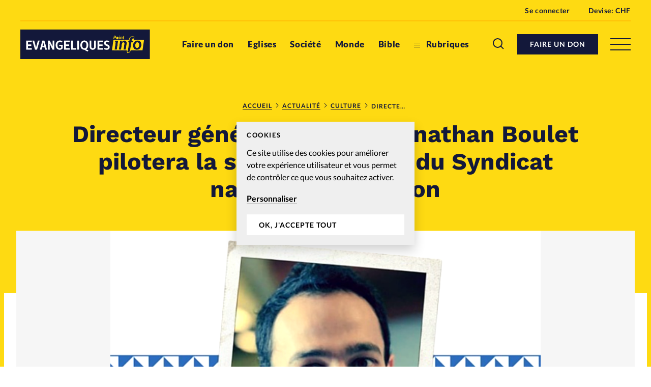

--- FILE ---
content_type: text/html; charset=UTF-8
request_url: https://www.evangeliques.info/2022/12/20/directeur-general-de-labf-jonathan-boulet-pilotera-la-section-religion-du-syndicat-national-de-ledition/
body_size: 19829
content:


<!doctype html>
<html class="no-js" lang="fr-FR">
<head>
	<meta charset="" />
	<meta http-equiv="Content-Type" content="text/html; charset=UTF-8" />
	<meta http-equiv="X-UA-Compatible" content="IE=edge">
	<meta name="viewport" content="width=device-width, initial-scale=1">
	<link rel="author" href="/humans.txt" />
	<link rel="pingback" href="" />
	<link rel="profile" href="http://gmpg.org/xfn/11">

	<script type="text/javascript">
		var html = document.getElementsByTagName('html')[0];
		html.className = html.className.replace(/(?:^|\s)no-js(?!\S)/g, 'js');
	</script>

		<meta name='robots' content='index, follow, max-image-preview:large, max-snippet:-1, max-video-preview:-1' />

	<!-- This site is optimized with the Yoast SEO plugin v20.6 - https://yoast.com/wordpress/plugins/seo/ -->
	<title>Directeur général de l’ABF, Jonathan Boulet pilotera la section Religion du Syndicat national de l’édition - Evangeliques.info</title>
	<meta name="description" content="Jonathan Boulet a été élu président du groupe Religion du Syndicat national de l’édition (SNE) le 15 décembre. Il est déjà le directeur général de l’Alliance biblique française, et de deux maisons d’éditions chrétiennes." />
	<link rel="canonical" href="https://www.evangeliques.info/2022/12/20/directeur-general-de-labf-jonathan-boulet-pilotera-la-section-religion-du-syndicat-national-de-ledition/" />
	<meta property="og:locale" content="fr_FR" />
	<meta property="og:type" content="article" />
	<meta property="og:title" content="Directeur général de l’ABF, Jonathan Boulet pilotera la section Religion du Syndicat national de l’édition - Evangeliques.info" />
	<meta property="og:description" content="Jonathan Boulet a été élu président du groupe Religion du Syndicat national de l’édition (SNE) le 15 décembre. Il est déjà le directeur général de l’Alliance biblique française, et de deux maisons d’éditions chrétiennes." />
	<meta property="og:url" content="https://www.evangeliques.info/2022/12/20/directeur-general-de-labf-jonathan-boulet-pilotera-la-section-religion-du-syndicat-national-de-ledition/" />
	<meta property="og:site_name" content="Evangeliques.info" />
	<meta property="article:publisher" content="https://www.facebook.com/Evangeliques.info" />
	<meta property="article:published_time" content="2022-12-20T16:13:02+00:00" />
	<meta property="article:modified_time" content="2023-04-04T15:37:59+00:00" />
	<meta property="og:image" content="https://www.evangeliques.info/wp-content/uploads/sites/2/2022/12/ABF-Jonathan-Boulet.png" />
	<meta property="og:image:width" content="900" />
	<meta property="og:image:height" content="618" />
	<meta property="og:image:type" content="image/png" />
	<meta name="author" content="Evangéliques.info" />
	<meta name="twitter:card" content="summary_large_image" />
	<meta name="twitter:creator" content="@EvangeliquesI" />
	<meta name="twitter:site" content="@EvangeliquesI" />
	<meta name="twitter:label1" content="Écrit par" />
	<meta name="twitter:data1" content="Evangéliques.info" />
	<meta name="twitter:label2" content="Durée de lecture estimée" />
	<meta name="twitter:data2" content="2 minutes" />
	<script type="application/ld+json" class="yoast-schema-graph">{"@context":"https://schema.org","@graph":[{"@type":"Article","@id":"https://www.evangeliques.info/2022/12/20/directeur-general-de-labf-jonathan-boulet-pilotera-la-section-religion-du-syndicat-national-de-ledition/#article","isPartOf":{"@id":"https://www.evangeliques.info/2022/12/20/directeur-general-de-labf-jonathan-boulet-pilotera-la-section-religion-du-syndicat-national-de-ledition/"},"author":{"name":"Evangéliques.info","@id":"https://www.evangeliques.info/#/schema/person/982fc32f1924f29d0578f6b37ecd5c35"},"headline":"Directeur général de l’ABF, Jonathan Boulet pilotera la section Religion du Syndicat national de l’édition","datePublished":"2022-12-20T16:13:02+00:00","dateModified":"2023-04-04T15:37:59+00:00","mainEntityOfPage":{"@id":"https://www.evangeliques.info/2022/12/20/directeur-general-de-labf-jonathan-boulet-pilotera-la-section-religion-du-syndicat-national-de-ledition/"},"wordCount":355,"publisher":{"@id":"https://www.evangeliques.info/#organization"},"image":{"@id":"https://www.evangeliques.info/2022/12/20/directeur-general-de-labf-jonathan-boulet-pilotera-la-section-religion-du-syndicat-national-de-ledition/#primaryimage"},"thumbnailUrl":"https://www.evangeliques.info/wp-content/uploads/sites/2/2022/12/ABF-Jonathan-Boulet.png","keywords":["Bible","Edition","France","Politique","Religions"],"articleSection":["Culture"],"inLanguage":"fr-FR"},{"@type":"WebPage","@id":"https://www.evangeliques.info/2022/12/20/directeur-general-de-labf-jonathan-boulet-pilotera-la-section-religion-du-syndicat-national-de-ledition/","url":"https://www.evangeliques.info/2022/12/20/directeur-general-de-labf-jonathan-boulet-pilotera-la-section-religion-du-syndicat-national-de-ledition/","name":"Directeur général de l’ABF, Jonathan Boulet pilotera la section Religion du Syndicat national de l’édition - Evangeliques.info","isPartOf":{"@id":"https://www.evangeliques.info/#website"},"primaryImageOfPage":{"@id":"https://www.evangeliques.info/2022/12/20/directeur-general-de-labf-jonathan-boulet-pilotera-la-section-religion-du-syndicat-national-de-ledition/#primaryimage"},"image":{"@id":"https://www.evangeliques.info/2022/12/20/directeur-general-de-labf-jonathan-boulet-pilotera-la-section-religion-du-syndicat-national-de-ledition/#primaryimage"},"thumbnailUrl":"https://www.evangeliques.info/wp-content/uploads/sites/2/2022/12/ABF-Jonathan-Boulet.png","datePublished":"2022-12-20T16:13:02+00:00","dateModified":"2023-04-04T15:37:59+00:00","description":"Jonathan Boulet a été élu président du groupe Religion du Syndicat national de l’édition (SNE) le 15 décembre. Il est déjà le directeur général de l’Alliance biblique française, et de deux maisons d’éditions chrétiennes.","breadcrumb":{"@id":"https://www.evangeliques.info/2022/12/20/directeur-general-de-labf-jonathan-boulet-pilotera-la-section-religion-du-syndicat-national-de-ledition/#breadcrumb"},"inLanguage":"fr-FR","potentialAction":[{"@type":"ReadAction","target":["https://www.evangeliques.info/2022/12/20/directeur-general-de-labf-jonathan-boulet-pilotera-la-section-religion-du-syndicat-national-de-ledition/"]}]},{"@type":"ImageObject","inLanguage":"fr-FR","@id":"https://www.evangeliques.info/2022/12/20/directeur-general-de-labf-jonathan-boulet-pilotera-la-section-religion-du-syndicat-national-de-ledition/#primaryimage","url":"https://www.evangeliques.info/wp-content/uploads/sites/2/2022/12/ABF-Jonathan-Boulet.png","contentUrl":"https://www.evangeliques.info/wp-content/uploads/sites/2/2022/12/ABF-Jonathan-Boulet.png","width":900,"height":618,"caption":"Jonathan Boulet"},{"@type":"BreadcrumbList","@id":"https://www.evangeliques.info/2022/12/20/directeur-general-de-labf-jonathan-boulet-pilotera-la-section-religion-du-syndicat-national-de-ledition/#breadcrumb","itemListElement":[{"@type":"ListItem","position":1,"name":"Accueil","item":"https://www.evangeliques.info/"},{"@type":"ListItem","position":2,"name":"Actualité","item":"https://www.evangeliques.info/actualite/"},{"@type":"ListItem","position":3,"name":"Culture","item":"https://www.evangeliques.info/rubrique/culture/"},{"@type":"ListItem","position":4,"name":"Directeur général de l’ABF, Jonathan Boulet pilotera la section Religion du Syndicat national de l’édition"}]},{"@type":"WebSite","@id":"https://www.evangeliques.info/#website","url":"https://www.evangeliques.info/","name":"Evangeliques.info","description":"L&#039;info en continu : francophone, protestante, factuelle.","publisher":{"@id":"https://www.evangeliques.info/#organization"},"potentialAction":[{"@type":"SearchAction","target":{"@type":"EntryPoint","urlTemplate":"https://www.evangeliques.info/?s={search_term_string}"},"query-input":"required name=search_term_string"}],"inLanguage":"fr-FR"},{"@type":"Organization","@id":"https://www.evangeliques.info/#organization","name":"Evangeliques.info","url":"https://www.evangeliques.info/","logo":{"@type":"ImageObject","inLanguage":"fr-FR","@id":"https://www.evangeliques.info/#/schema/logo/image/","url":"https://www.evangeliques.info/wp-content/uploads/sites/2/2020/06/evi-favicon-192x192-1.png","contentUrl":"https://www.evangeliques.info/wp-content/uploads/sites/2/2020/06/evi-favicon-192x192-1.png","width":192,"height":192,"caption":"Evangeliques.info"},"image":{"@id":"https://www.evangeliques.info/#/schema/logo/image/"},"sameAs":["https://www.facebook.com/Evangeliques.info","https://twitter.com/EvangeliquesI"]},{"@type":"Person","@id":"https://www.evangeliques.info/#/schema/person/982fc32f1924f29d0578f6b37ecd5c35","name":"Evangéliques.info","image":{"@type":"ImageObject","inLanguage":"fr-FR","@id":"https://www.evangeliques.info/#/schema/person/image/","url":"https://secure.gravatar.com/avatar/719a20a66e510fdd902e6ae4a77ef594?s=96&d=mm&r=g","contentUrl":"https://secure.gravatar.com/avatar/719a20a66e510fdd902e6ae4a77ef594?s=96&d=mm&r=g","caption":"Evangéliques.info"},"url":"https://www.evangeliques.info/author/redactionevi/"}]}</script>
	<!-- / Yoast SEO plugin. -->


<link rel='dns-prefetch' href='//p.alliance-presse.com' />
<link rel='dns-prefetch' href='//js.stripe.com' />
<style id='safe-svg-svg-icon-style-inline-css' type='text/css'>
.safe-svg-cover .safe-svg-inside{display:inline-block;max-width:100%}.safe-svg-cover svg{height:100%;max-height:100%;max-width:100%;width:100%}

</style>
<link rel='stylesheet' id='wc-blocks-vendors-style-css' href='https://www.evangeliques.info/wp-content/plugins/woocommerce/packages/woocommerce-blocks/build/wc-blocks-vendors-style.css' type='text/css' media='all' />
<link rel='stylesheet' id='wc-blocks-style-css' href='https://www.evangeliques.info/wp-content/plugins/woocommerce/packages/woocommerce-blocks/build/wc-blocks-style.css' type='text/css' media='all' />
<link rel='stylesheet' id='wc-memberships-blocks-css' href='https://www.evangeliques.info/wp-content/plugins/woocommerce-memberships/assets/css/blocks/wc-memberships-blocks.min.css' type='text/css' media='all' />
<link rel='stylesheet' id='classic-theme-styles-css' href='https://www.evangeliques.info/wp-includes/css/classic-themes.min.css' type='text/css' media='all' />
<style id='global-styles-inline-css' type='text/css'>
body{--wp--preset--color--black: #000000;--wp--preset--color--cyan-bluish-gray: #abb8c3;--wp--preset--color--white: #ffffff;--wp--preset--color--pale-pink: #f78da7;--wp--preset--color--vivid-red: #cf2e2e;--wp--preset--color--luminous-vivid-orange: #ff6900;--wp--preset--color--luminous-vivid-amber: #fcb900;--wp--preset--color--light-green-cyan: #7bdcb5;--wp--preset--color--vivid-green-cyan: #00d084;--wp--preset--color--pale-cyan-blue: #8ed1fc;--wp--preset--color--vivid-cyan-blue: #0693e3;--wp--preset--color--vivid-purple: #9b51e0;--wp--preset--gradient--vivid-cyan-blue-to-vivid-purple: linear-gradient(135deg,rgba(6,147,227,1) 0%,rgb(155,81,224) 100%);--wp--preset--gradient--light-green-cyan-to-vivid-green-cyan: linear-gradient(135deg,rgb(122,220,180) 0%,rgb(0,208,130) 100%);--wp--preset--gradient--luminous-vivid-amber-to-luminous-vivid-orange: linear-gradient(135deg,rgba(252,185,0,1) 0%,rgba(255,105,0,1) 100%);--wp--preset--gradient--luminous-vivid-orange-to-vivid-red: linear-gradient(135deg,rgba(255,105,0,1) 0%,rgb(207,46,46) 100%);--wp--preset--gradient--very-light-gray-to-cyan-bluish-gray: linear-gradient(135deg,rgb(238,238,238) 0%,rgb(169,184,195) 100%);--wp--preset--gradient--cool-to-warm-spectrum: linear-gradient(135deg,rgb(74,234,220) 0%,rgb(151,120,209) 20%,rgb(207,42,186) 40%,rgb(238,44,130) 60%,rgb(251,105,98) 80%,rgb(254,248,76) 100%);--wp--preset--gradient--blush-light-purple: linear-gradient(135deg,rgb(255,206,236) 0%,rgb(152,150,240) 100%);--wp--preset--gradient--blush-bordeaux: linear-gradient(135deg,rgb(254,205,165) 0%,rgb(254,45,45) 50%,rgb(107,0,62) 100%);--wp--preset--gradient--luminous-dusk: linear-gradient(135deg,rgb(255,203,112) 0%,rgb(199,81,192) 50%,rgb(65,88,208) 100%);--wp--preset--gradient--pale-ocean: linear-gradient(135deg,rgb(255,245,203) 0%,rgb(182,227,212) 50%,rgb(51,167,181) 100%);--wp--preset--gradient--electric-grass: linear-gradient(135deg,rgb(202,248,128) 0%,rgb(113,206,126) 100%);--wp--preset--gradient--midnight: linear-gradient(135deg,rgb(2,3,129) 0%,rgb(40,116,252) 100%);--wp--preset--duotone--dark-grayscale: url('#wp-duotone-dark-grayscale');--wp--preset--duotone--grayscale: url('#wp-duotone-grayscale');--wp--preset--duotone--purple-yellow: url('#wp-duotone-purple-yellow');--wp--preset--duotone--blue-red: url('#wp-duotone-blue-red');--wp--preset--duotone--midnight: url('#wp-duotone-midnight');--wp--preset--duotone--magenta-yellow: url('#wp-duotone-magenta-yellow');--wp--preset--duotone--purple-green: url('#wp-duotone-purple-green');--wp--preset--duotone--blue-orange: url('#wp-duotone-blue-orange');--wp--preset--font-size--small: 13px;--wp--preset--font-size--medium: 20px;--wp--preset--font-size--large: 36px;--wp--preset--font-size--x-large: 42px;--wp--preset--spacing--20: 0.44rem;--wp--preset--spacing--30: 0.67rem;--wp--preset--spacing--40: 1rem;--wp--preset--spacing--50: 1.5rem;--wp--preset--spacing--60: 2.25rem;--wp--preset--spacing--70: 3.38rem;--wp--preset--spacing--80: 5.06rem;--wp--preset--shadow--natural: 6px 6px 9px rgba(0, 0, 0, 0.2);--wp--preset--shadow--deep: 12px 12px 50px rgba(0, 0, 0, 0.4);--wp--preset--shadow--sharp: 6px 6px 0px rgba(0, 0, 0, 0.2);--wp--preset--shadow--outlined: 6px 6px 0px -3px rgba(255, 255, 255, 1), 6px 6px rgba(0, 0, 0, 1);--wp--preset--shadow--crisp: 6px 6px 0px rgba(0, 0, 0, 1);}:where(.is-layout-flex){gap: 0.5em;}body .is-layout-flow > .alignleft{float: left;margin-inline-start: 0;margin-inline-end: 2em;}body .is-layout-flow > .alignright{float: right;margin-inline-start: 2em;margin-inline-end: 0;}body .is-layout-flow > .aligncenter{margin-left: auto !important;margin-right: auto !important;}body .is-layout-constrained > .alignleft{float: left;margin-inline-start: 0;margin-inline-end: 2em;}body .is-layout-constrained > .alignright{float: right;margin-inline-start: 2em;margin-inline-end: 0;}body .is-layout-constrained > .aligncenter{margin-left: auto !important;margin-right: auto !important;}body .is-layout-constrained > :where(:not(.alignleft):not(.alignright):not(.alignfull)){max-width: var(--wp--style--global--content-size);margin-left: auto !important;margin-right: auto !important;}body .is-layout-constrained > .alignwide{max-width: var(--wp--style--global--wide-size);}body .is-layout-flex{display: flex;}body .is-layout-flex{flex-wrap: wrap;align-items: center;}body .is-layout-flex > *{margin: 0;}:where(.wp-block-columns.is-layout-flex){gap: 2em;}.has-black-color{color: var(--wp--preset--color--black) !important;}.has-cyan-bluish-gray-color{color: var(--wp--preset--color--cyan-bluish-gray) !important;}.has-white-color{color: var(--wp--preset--color--white) !important;}.has-pale-pink-color{color: var(--wp--preset--color--pale-pink) !important;}.has-vivid-red-color{color: var(--wp--preset--color--vivid-red) !important;}.has-luminous-vivid-orange-color{color: var(--wp--preset--color--luminous-vivid-orange) !important;}.has-luminous-vivid-amber-color{color: var(--wp--preset--color--luminous-vivid-amber) !important;}.has-light-green-cyan-color{color: var(--wp--preset--color--light-green-cyan) !important;}.has-vivid-green-cyan-color{color: var(--wp--preset--color--vivid-green-cyan) !important;}.has-pale-cyan-blue-color{color: var(--wp--preset--color--pale-cyan-blue) !important;}.has-vivid-cyan-blue-color{color: var(--wp--preset--color--vivid-cyan-blue) !important;}.has-vivid-purple-color{color: var(--wp--preset--color--vivid-purple) !important;}.has-black-background-color{background-color: var(--wp--preset--color--black) !important;}.has-cyan-bluish-gray-background-color{background-color: var(--wp--preset--color--cyan-bluish-gray) !important;}.has-white-background-color{background-color: var(--wp--preset--color--white) !important;}.has-pale-pink-background-color{background-color: var(--wp--preset--color--pale-pink) !important;}.has-vivid-red-background-color{background-color: var(--wp--preset--color--vivid-red) !important;}.has-luminous-vivid-orange-background-color{background-color: var(--wp--preset--color--luminous-vivid-orange) !important;}.has-luminous-vivid-amber-background-color{background-color: var(--wp--preset--color--luminous-vivid-amber) !important;}.has-light-green-cyan-background-color{background-color: var(--wp--preset--color--light-green-cyan) !important;}.has-vivid-green-cyan-background-color{background-color: var(--wp--preset--color--vivid-green-cyan) !important;}.has-pale-cyan-blue-background-color{background-color: var(--wp--preset--color--pale-cyan-blue) !important;}.has-vivid-cyan-blue-background-color{background-color: var(--wp--preset--color--vivid-cyan-blue) !important;}.has-vivid-purple-background-color{background-color: var(--wp--preset--color--vivid-purple) !important;}.has-black-border-color{border-color: var(--wp--preset--color--black) !important;}.has-cyan-bluish-gray-border-color{border-color: var(--wp--preset--color--cyan-bluish-gray) !important;}.has-white-border-color{border-color: var(--wp--preset--color--white) !important;}.has-pale-pink-border-color{border-color: var(--wp--preset--color--pale-pink) !important;}.has-vivid-red-border-color{border-color: var(--wp--preset--color--vivid-red) !important;}.has-luminous-vivid-orange-border-color{border-color: var(--wp--preset--color--luminous-vivid-orange) !important;}.has-luminous-vivid-amber-border-color{border-color: var(--wp--preset--color--luminous-vivid-amber) !important;}.has-light-green-cyan-border-color{border-color: var(--wp--preset--color--light-green-cyan) !important;}.has-vivid-green-cyan-border-color{border-color: var(--wp--preset--color--vivid-green-cyan) !important;}.has-pale-cyan-blue-border-color{border-color: var(--wp--preset--color--pale-cyan-blue) !important;}.has-vivid-cyan-blue-border-color{border-color: var(--wp--preset--color--vivid-cyan-blue) !important;}.has-vivid-purple-border-color{border-color: var(--wp--preset--color--vivid-purple) !important;}.has-vivid-cyan-blue-to-vivid-purple-gradient-background{background: var(--wp--preset--gradient--vivid-cyan-blue-to-vivid-purple) !important;}.has-light-green-cyan-to-vivid-green-cyan-gradient-background{background: var(--wp--preset--gradient--light-green-cyan-to-vivid-green-cyan) !important;}.has-luminous-vivid-amber-to-luminous-vivid-orange-gradient-background{background: var(--wp--preset--gradient--luminous-vivid-amber-to-luminous-vivid-orange) !important;}.has-luminous-vivid-orange-to-vivid-red-gradient-background{background: var(--wp--preset--gradient--luminous-vivid-orange-to-vivid-red) !important;}.has-very-light-gray-to-cyan-bluish-gray-gradient-background{background: var(--wp--preset--gradient--very-light-gray-to-cyan-bluish-gray) !important;}.has-cool-to-warm-spectrum-gradient-background{background: var(--wp--preset--gradient--cool-to-warm-spectrum) !important;}.has-blush-light-purple-gradient-background{background: var(--wp--preset--gradient--blush-light-purple) !important;}.has-blush-bordeaux-gradient-background{background: var(--wp--preset--gradient--blush-bordeaux) !important;}.has-luminous-dusk-gradient-background{background: var(--wp--preset--gradient--luminous-dusk) !important;}.has-pale-ocean-gradient-background{background: var(--wp--preset--gradient--pale-ocean) !important;}.has-electric-grass-gradient-background{background: var(--wp--preset--gradient--electric-grass) !important;}.has-midnight-gradient-background{background: var(--wp--preset--gradient--midnight) !important;}.has-small-font-size{font-size: var(--wp--preset--font-size--small) !important;}.has-medium-font-size{font-size: var(--wp--preset--font-size--medium) !important;}.has-large-font-size{font-size: var(--wp--preset--font-size--large) !important;}.has-x-large-font-size{font-size: var(--wp--preset--font-size--x-large) !important;}
.wp-block-navigation a:where(:not(.wp-element-button)){color: inherit;}
:where(.wp-block-columns.is-layout-flex){gap: 2em;}
.wp-block-pullquote{font-size: 1.5em;line-height: 1.6;}
</style>
<style id='woocommerce-inline-inline-css' type='text/css'>
.woocommerce form .form-row .required { visibility: visible; }
</style>
<link rel='stylesheet' id='ppress-frontend-css' href='https://www.evangeliques.info/wp-content/plugins/wp-user-avatar/assets/css/frontend.min.css' type='text/css' media='all' />
<link rel='stylesheet' id='ppress-flatpickr-css' href='https://www.evangeliques.info/wp-content/plugins/wp-user-avatar/assets/flatpickr/flatpickr.min.css' type='text/css' media='all' />
<link rel='stylesheet' id='ppress-select2-css' href='https://www.evangeliques.info/wp-content/plugins/wp-user-avatar/assets/select2/select2.min.css' type='text/css' media='all' />
<link rel='stylesheet' id='give-styles-css' href='https://www.evangeliques.info/wp-content/plugins/give/assets/dist/css/give.css' type='text/css' media='all' />
<link rel='stylesheet' id='give-donation-summary-style-frontend-css' href='https://www.evangeliques.info/wp-content/plugins/give/assets/dist/css/give-donation-summary.css' type='text/css' media='all' />
<link rel='stylesheet' id='give_ffm_frontend_styles-css' href='https://www.evangeliques.info/wp-content/plugins/give-form-field-manager/assets/dist/css/give-ffm-frontend.css' type='text/css' media='all' />
<link rel='stylesheet' id='give_ffm_datepicker_styles-css' href='https://www.evangeliques.info/wp-content/plugins/give-form-field-manager/assets/dist/css/give-ffm-datepicker.css' type='text/css' media='all' />
<link rel='stylesheet' id='give_recurring_css-css' href='https://www.evangeliques.info/wp-content/plugins/give-recurring/assets/css/give-recurring.min.css' type='text/css' media='all' />
<link rel='stylesheet' id='currency-switcher-css' href='https://www.evangeliques.info/wp-content/plugins/woocommerce-multicurrency/src/WOOMC/Currency/Switcher/currency-switcher.css' type='text/css' media='all' />
<link rel='stylesheet' id='supt-styles-css' href='https://www.evangeliques.info/wp-content/themes/alliance-presse/static/bundle.661f3f4d.css' type='text/css' media='all' />
<link rel='preload' as='font' id='supt-preload-font-lato-regular-css' href='https://www.evangeliques.info/wp-content/themes/alliance-presse/static/fonts/lato/lato-regular.woff2' type='font/woff2' media='all' />
<link rel='preload' as='font' id='supt-preload-font-lato-bold-css' href='https://www.evangeliques.info/wp-content/themes/alliance-presse/static/fonts/lato/lato-bold.woff2' type='font/woff2' media='all' />
<link rel='preload' as='font' id='supt-preload-font-lato-black-css' href='https://www.evangeliques.info/wp-content/themes/alliance-presse/static/fonts/lato/lato-black.woff2' type='font/woff2' media='all' />
<link rel='preload' as='font' id='supt-preload-font-worksans-bold-css' href='https://www.evangeliques.info/wp-content/themes/alliance-presse/static/fonts/worksans/worksans-bold.woff2' type='font/woff2' media='all' />
<script type='text/javascript' src='//p.alliance-presse.com/ads/www/delivery/asyncjs.php' id='ad-delivery-script-js'></script>
<script type='text/javascript' src='https://www.evangeliques.info/wp-includes/js/jquery/jquery.min.js' id='jquery-core-js'></script>
<script type='text/javascript' src='https://www.evangeliques.info/wp-includes/js/jquery/jquery-migrate.min.js' id='jquery-migrate-js'></script>
<script type='text/javascript' src='https://www.evangeliques.info/wp-includes/js/jquery/ui/core.min.js' id='jquery-ui-core-js'></script>
<script type='text/javascript' src='https://www.evangeliques.info/wp-includes/js/jquery/ui/datepicker.min.js' id='jquery-ui-datepicker-js'></script>
<script type='text/javascript' id='jquery-ui-datepicker-js-after'>
jQuery(function(jQuery){jQuery.datepicker.setDefaults({"closeText":"Fermer","currentText":"Aujourd\u2019hui","monthNames":["janvier","f\u00e9vrier","mars","avril","mai","juin","juillet","ao\u00fbt","septembre","octobre","novembre","d\u00e9cembre"],"monthNamesShort":["Jan","F\u00e9v","Mar","Avr","Mai","Juin","Juil","Ao\u00fbt","Sep","Oct","Nov","D\u00e9c"],"nextText":"Suivant","prevText":"Pr\u00e9c\u00e9dent","dayNames":["dimanche","lundi","mardi","mercredi","jeudi","vendredi","samedi"],"dayNamesShort":["dim","lun","mar","mer","jeu","ven","sam"],"dayNamesMin":["D","L","M","M","J","V","S"],"dateFormat":"d M yy","firstDay":1,"isRTL":false});});
</script>
<script type='text/javascript' src='https://www.evangeliques.info/wp-includes/js/jquery/ui/mouse.min.js' id='jquery-ui-mouse-js'></script>
<script type='text/javascript' src='https://www.evangeliques.info/wp-includes/js/jquery/ui/slider.min.js' id='jquery-ui-slider-js'></script>
<script type='text/javascript' src='https://www.evangeliques.info/wp-includes/js/clipboard.min.js' id='clipboard-js'></script>
<script type='text/javascript' src='https://www.evangeliques.info/wp-includes/js/plupload/moxie.min.js' id='moxiejs-js'></script>
<script type='text/javascript' src='https://www.evangeliques.info/wp-includes/js/plupload/plupload.min.js' id='plupload-js'></script>
<script type='text/javascript' src='https://www.evangeliques.info/wp-includes/js/underscore.min.js' id='underscore-js'></script>
<script type='text/javascript' src='https://www.evangeliques.info/wp-includes/js/dist/vendor/wp-polyfill-inert.min.js' id='wp-polyfill-inert-js'></script>
<script type='text/javascript' src='https://www.evangeliques.info/wp-includes/js/dist/vendor/regenerator-runtime.min.js' id='regenerator-runtime-js'></script>
<script type='text/javascript' src='https://www.evangeliques.info/wp-includes/js/dist/vendor/wp-polyfill.min.js' id='wp-polyfill-js'></script>
<script type='text/javascript' src='https://www.evangeliques.info/wp-includes/js/dist/dom-ready.min.js' id='wp-dom-ready-js'></script>
<script type='text/javascript' src='https://www.evangeliques.info/wp-includes/js/dist/hooks.min.js' id='wp-hooks-js'></script>
<script type='text/javascript' src='https://www.evangeliques.info/wp-includes/js/dist/i18n.min.js' id='wp-i18n-js'></script>
<script type='text/javascript' id='wp-i18n-js-after'>
wp.i18n.setLocaleData( { 'text direction\u0004ltr': [ 'ltr' ] } );
</script>
<script type='text/javascript' id='wp-a11y-js-translations'>
( function( domain, translations ) {
	var localeData = translations.locale_data[ domain ] || translations.locale_data.messages;
	localeData[""].domain = domain;
	wp.i18n.setLocaleData( localeData, domain );
} )( "default", {"translation-revision-date":"2025-10-01 05:33:45+0000","generator":"GlotPress\/4.0.1","domain":"messages","locale_data":{"messages":{"":{"domain":"messages","plural-forms":"nplurals=2; plural=n > 1;","lang":"fr"},"Notifications":["Notifications"]}},"comment":{"reference":"wp-includes\/js\/dist\/a11y.js"}} );
</script>
<script type='text/javascript' src='https://www.evangeliques.info/wp-includes/js/dist/a11y.min.js' id='wp-a11y-js'></script>
<script type='text/javascript' id='plupload-handlers-js-extra'>
/* <![CDATA[ */
var pluploadL10n = {"queue_limit_exceeded":"Vous avez tent\u00e9 de t\u00e9l\u00e9verser trop de fichiers \u00e0 la fois.","file_exceeds_size_limit":"%s d\u00e9passe la limite de t\u00e9l\u00e9versement de ce site.","zero_byte_file":"Le fichier est vide. Veuillez en essayer un autre.","invalid_filetype":"D\u00e9sol\u00e9, vous n\u2019avez pas l\u2019autorisation de t\u00e9l\u00e9verser ce type de fichier.","not_an_image":"Ce fichier n\u2019est pas une image. Veuillez en t\u00e9l\u00e9verser un autre.","image_memory_exceeded":"M\u00e9moire d\u00e9pass\u00e9e. Veuillez r\u00e9essayer avec un fichier plus petit.","image_dimensions_exceeded":"Ce fichier est plus grand que la taille maximale. Veuillez en t\u00e9l\u00e9verser un autre.","default_error":"Une erreur est survenue lors du t\u00e9l\u00e9versement. Veuillez r\u00e9essayer plus tard.","missing_upload_url":"Il y a une erreur de configuration. Veuillez contacter l\u2019administrateur ou l\u2019administratrice de votre serveur.","upload_limit_exceeded":"Vous ne pouvez t\u00e9l\u00e9verser qu\u2019un fichier.","http_error":"Le serveur a renvoy\u00e9 une r\u00e9ponse inattendue. Cependant, le fichier a peut-\u00eatre \u00e9t\u00e9 bien t\u00e9l\u00e9vers\u00e9. Veuillez v\u00e9rifier dans la m\u00e9diath\u00e8que ou actualiser la page.","http_error_image":"Le serveur ne peut pas traiter l\u2019image. Cela peut se produire si le serveur est occup\u00e9 ou ne dispose pas de suffisamment de ressources pour terminer la t\u00e2che. T\u00e9l\u00e9verser une image plus petite peut aider. La taille maximale sugg\u00e9r\u00e9e est de 2560 pixels.","upload_failed":"Le t\u00e9l\u00e9versement a \u00e9chou\u00e9.","big_upload_failed":"Veuillez essayer de t\u00e9l\u00e9verser ce fichier \u00e0 l\u2019aide de l\u2019%1$soutil de t\u00e9l\u00e9versement%2$s.","big_upload_queued":"%s d\u00e9passe la limite de t\u00e9l\u00e9versement pour l\u2019outil de t\u00e9l\u00e9versement multiple utilis\u00e9 avec votre navigateur.","io_error":"Erreur I\/O (entr\u00e9es-sorties).","security_error":"Erreur de s\u00e9curit\u00e9.","file_cancelled":"Fichier annul\u00e9.","upload_stopped":"T\u00e9l\u00e9versement stopp\u00e9.","dismiss":"Ignorer","crunching":"En cours de traitement\u2026","deleted":"d\u00e9plac\u00e9 dans la corbeille.","error_uploading":"\u00ab\u00a0%s\u00a0\u00bb n\u2019a pas pu \u00eatre t\u00e9l\u00e9vers\u00e9.","unsupported_image":"Cette image ne peut pas \u00eatre affich\u00e9e dans un navigateur. Pour un meilleur r\u00e9sultat, convertissez-la en JPEG avant de la t\u00e9l\u00e9verser.","noneditable_image":"Cette image ne peut pas \u00eatre trait\u00e9e par le serveur web. Convertissez-la en JPEG ou PNG avant de la t\u00e9l\u00e9verser.","file_url_copied":"L\u2019URL du fichier a \u00e9t\u00e9 copi\u00e9e dans votre presse-papier"};
/* ]]> */
</script>
<script type='text/javascript' src='https://www.evangeliques.info/wp-includes/js/plupload/handlers.min.js' id='plupload-handlers-js'></script>
<script type='text/javascript' id='give_ffm_frontend-js-extra'>
/* <![CDATA[ */
var give_ffm_frontend = {"ajaxurl":"https:\/\/www.evangeliques.info\/wp-admin\/admin-ajax.php","error_message":"Please complete all required fields","submit_button_text":"Donate Now","nonce":"848ba5a253","confirmMsg":"Are you sure?","i18n":{"timepicker":{"choose_time":"Choose Time","time":"Time","hour":"Hour","minute":"Minute","second":"Second","done":"Done","now":"Now"},"repeater":{"max_rows":"You have added the maximum number of fields allowed."}},"plupload":{"url":"https:\/\/www.evangeliques.info\/wp-admin\/admin-ajax.php?nonce=e66e51be80","flash_swf_url":"https:\/\/www.evangeliques.info\/wp-includes\/js\/plupload\/plupload.flash.swf","filters":[{"title":"Allowed Files","extensions":"*"}],"multipart":true,"urlstream_upload":true}};
/* ]]> */
</script>
<script type='text/javascript' src='https://www.evangeliques.info/wp-content/plugins/give-form-field-manager/assets/dist/js/give-ffm-frontend.js' id='give_ffm_frontend-js'></script>
<script type='text/javascript' id='swp-js-js-extra'>
/* <![CDATA[ */
var swp_data = {"replacements":{"woocommerce-subscriptions|You have no active subscriptions.||":"Vous n'avez pas d'abonnement en cours.","woocommerce-subscriptions|Browse products||":"Afficher les produits","supt|Alliance Presse - Connexion|Register form|":"Connexion \u00e0 votre compte Alliance Presse sur Evang\u00e9liques.info","supt|Pour vous connecter \u00e0 votre compte Alliance Presse, saisissez votre e-mail et votre mot de passe. Un seul compte vous permet d\u2019acc\u00e8der \u00e0 tous nos sites.|Register form|":"Votre compte client vous permet d'acc\u00e9der \u00e0\u00a0tous <a href=\"https:\/\/www.alliance-presse.info\/ target=_blank \">nos sites Alliance Presse<\/a>. Si vous avez d\u00e9j\u00e0\u00a0un compte\u00a0Alliance Presse, saisissez votre e-mail et votre mot de passe.","woocommerce|Thanks for creating an account on %1$s. Your username is %2$s. You can access your account area to view orders, change your password, and more at: %3$s||":"Merci d\u2019avoir cr\u00e9\u00e9 un compte sur %1$s. Votre identifiant est %2$s. Vous pouvez acc\u00e9der \u00e0 l\u2019espace membre de votre compte pour visualiser vos commandes, changer votre mot de passe ou vos coordonn\u00e9es : %3$s","woocommerce|As a reminder, here are your order details:||":"Pour rappel, voici les d\u00e9tails de votre achat :","woocommerce|Your order on %s has been refunded. There are more details below for your reference:||":"Votre commande sur %s a \u00e9t\u00e9 rembours\u00e9e. Vous trouverez le d\u00e9tail ci-dessous :","woocommerce|Thanks for your order. It\u2019s on-hold until we confirm that payment has been received. In the meantime, here\u2019s a reminder of what you ordered:||":"Merci pour votre commande. Elle est en attente jusqu'\u00e0 ce que nous confirmions que le paiement ait bien \u00e9t\u00e9 re\u00e7u. Voici le r\u00e9sum\u00e9 de votre achat :","supt|Alliance Presse - S\u2019enregistrer|Register form|":"Cr\u00e9er un compte Alliance Presse sur Evang\u00e9liques.info","supt|Pour vous enregistrer \u00e0 Alliance Presse, saisissez vos coordonn\u00e9es. Un seul compte vous permet d\u2019acc\u00e9der \u00e0 tous nos sites.|Register form|":"En cr\u00e9ant un compte client vous pourrez acc\u00e9der \u00e0 tous <a href=\"https:\/\/www.alliance-presse.info\/ target=_blank \">nos sites Alliance Presse<\/a>. Si vous avez d\u00e9j\u00e0 un compte Alliance Presse, <a href=\"\/mon-compte\">connectez-vous<\/a>.","woocommerce|Country \/ Region||":"Pays \/ R\u00e9gion","woocommerce|Your personal data will be used to process your order, support your experience throughout this website, and for other purposes described in our %s.||":"Vos donn\u00e9es personnelles seront utilis\u00e9es pour traiter votre commande, soutenir votre exp\u00e9rience sur ce site et \u00e0 d'autres fins d\u00e9crites dans %s.","woocommerce|includes||":"comprend","woocommerce|Sous-total:||":"Sous-total :\n","woocommerce|Thank you. Your order has been received.||":"Merci pour votre commande !"},"lang":"fr_FR","discovery":"","available":[],"discovery_endpoint":"","discovery_nonce":"","domains":["woocommerce-subscriptions","supt","woocommerce"]};
/* ]]> */
</script>
<script type='text/javascript' src='https://www.evangeliques.info/wp-content/plugins/say-what-pro/assets/build/frontend.js' id='swp-js-js'></script>
<script type='text/javascript' src='https://www.evangeliques.info/wp-content/plugins/wp-user-avatar/assets/flatpickr/flatpickr.min.js' id='ppress-flatpickr-js'></script>
<script type='text/javascript' src='https://www.evangeliques.info/wp-content/plugins/wp-user-avatar/assets/select2/select2.min.js' id='ppress-select2-js'></script>
<script type='text/javascript' id='give-stripe-js-js-extra'>
/* <![CDATA[ */
var give_stripe_vars = {"zero_based_currency":"","zero_based_currencies_list":["JPY","KRW","CLP","ISK","BIF","DJF","GNF","KHR","KPW","LAK","LKR","MGA","MZN","VUV"],"sitename":"","checkoutBtnTitle":"Donner","publishable_key":"pk_live_51GMajwK2XsQaXHzow2PCV76apdRNwmdZ2peiV1lFeBWNnZcWBbKjQlCJm7kYmGB1tFG6YWS1jLNBGbpFQ0RsKSQJ00UORNa9LJ","checkout_image":"","checkout_address":"","checkout_processing_text":"Don en cours de traitement...","give_version":"2.26.0","cc_fields_format":"multi","card_number_placeholder_text":"Num\u00e9ro de la carte","card_cvc_placeholder_text":"CVC","donate_button_text":"Donnez maintenant","element_font_styles":{"cssSrc":false},"element_base_styles":{"color":"#32325D","fontWeight":500,"fontSize":"16px","fontSmoothing":"antialiased","::placeholder":{"color":"#222222"},":-webkit-autofill":{"color":"#e39f48"}},"element_complete_styles":{},"element_empty_styles":{},"element_invalid_styles":{},"float_labels":"","base_country":"CH","preferred_locale":"fr","stripe_card_update":"","stripe_becs_update":""};
/* ]]> */
</script>
<script type='text/javascript' src='https://js.stripe.com/v3/' id='give-stripe-js-js'></script>
<script type='text/javascript' src='https://www.evangeliques.info/wp-content/plugins/give/assets/dist/js/give-stripe.js' id='give-stripe-onpage-js-js'></script>
<script type='text/javascript' src='https://www.evangeliques.info/wp-content/plugins/give/assets/dist/js/give-stripe-sepa.js' id='give-stripe-sepa-js'></script>
<script type='text/javascript' id='give-js-extra'>
/* <![CDATA[ */
var give_global_vars = {"ajaxurl":"https:\/\/www.evangeliques.info\/wp-admin\/admin-ajax.php","checkout_nonce":"2ef9a421d6","currency":"CHF","currency_sign":" CHF","currency_pos":"after","thousands_separator":" ","decimal_separator":".","no_gateway":"Veuillez s\u00e9lectionner votre mode de paiement.","bad_minimum":"Le montant du don minimum pour ce formulaire est de","bad_maximum":"Le montant maximum du don personnalis\u00e9 pour ce formulaire est","general_loading":"Chargement\u2026","purchase_loading":"Veuillez patienter\u2026","textForOverlayScreen":"<h3>En cours...<\/h3><p>This will only take a second!<\/p>","number_decimals":"2","is_test_mode":"","give_version":"2.26.0","magnific_options":{"main_class":"give-modal","close_on_bg_click":false},"form_translation":{"payment-mode":"Veuillez s\u00e9lectionner un moyen de paiement.","give_first":"Veuillez saisir votre pr\u00e9nom.","give_last":"Veuillez saisir votre nom.","give_email":"Veuillez saisir une adresse de messagerie valide.","give_user_login":"Identifiant ou adresse de messagerie non valide.","give_user_pass":"Saisir un mot de passe.","give_user_pass_confirm":"Confirmer le mot de passe.","give_agree_to_terms":"Vous devez \u00eatre d\u2019accord avec les termes et conditions."},"confirm_email_sent_message":"Veuillez v\u00e9rifier votre e-mail et cliquer sur le lien pour acc\u00e9der \u00e0 votre historique complet de dons.","ajax_vars":{"ajaxurl":"https:\/\/www.evangeliques.info\/wp-admin\/admin-ajax.php","ajaxNonce":"597cb13dd3","loading":"En cours de chargement","select_option":"Veuillez s\u00e9lectionner une option","default_gateway":"stripe","permalinks":"1","number_decimals":2},"cookie_hash":"35e34a0806187e2f0206d0e2eec48f9b","session_nonce_cookie_name":"wp-give_session_reset_nonce_35e34a0806187e2f0206d0e2eec48f9b","session_cookie_name":"wp-give_session_35e34a0806187e2f0206d0e2eec48f9b","delete_session_nonce_cookie":"0"};
var giveApiSettings = {"root":"https:\/\/www.evangeliques.info\/wp-json\/give-api\/v2\/","rest_base":"give-api\/v2"};
/* ]]> */
</script>
<script type='text/javascript' id='give-js-translations'>
( function( domain, translations ) {
	var localeData = translations.locale_data[ domain ] || translations.locale_data.messages;
	localeData[""].domain = domain;
	wp.i18n.setLocaleData( localeData, domain );
} )( "give", {"translation-revision-date":"2023-04-06 21:03:13+0000","generator":"GlotPress\/4.0.0-alpha.4","domain":"messages","locale_data":{"messages":{"":{"domain":"messages","plural-forms":"nplurals=2; plural=n > 1;","lang":"fr"},"Dismiss this notice.":["Supprimer ce message."]}},"comment":{"reference":"assets\/dist\/js\/give.js"}} );
</script>
<script type='text/javascript' src='https://www.evangeliques.info/wp-content/plugins/give/assets/dist/js/give.js' id='give-js'></script>
<script type='text/javascript' id='give_recurring_script-js-extra'>
/* <![CDATA[ */
var Give_Recurring_Vars = {"email_access":"1","pretty_intervals":{"1":"Tous les","2":"Tous les deux","3":"Tous les trois","4":"Tous les quatre","5":"Tous les cinq","6":"Tous les six"},"pretty_periods":{"day":"Quotidien","week":"Hebdomadaire","month":"Mensuel","quarter":"Trimestriel","half-year":"Semi-Annually","year":"Annuel"},"messages":{"daily_forbidden":"The selected payment method does not support daily recurring giving. Please select another payment method or supported giving frequency.","confirm_cancel":"\u00cates-vous s\u00fbr de vouloir arr\u00eater ce don r\u00e9gulier ?"},"multi_level_message_pre_text":"Vous avez choisi de donner"};
/* ]]> */
</script>
<script type='text/javascript' src='https://www.evangeliques.info/wp-content/plugins/give-recurring/assets/js/give-recurring.min.js' id='give_recurring_script-js'></script>
<link rel="https://api.w.org/" href="https://www.evangeliques.info/wp-json/" /><link rel="alternate" type="application/json" href="https://www.evangeliques.info/wp-json/wp/v2/posts/165533" /><link rel="EditURI" type="application/rsd+xml" title="RSD" href="https://www.evangeliques.info/xmlrpc.php?rsd" />
<link rel="wlwmanifest" type="application/wlwmanifest+xml" href="https://www.evangeliques.info/wp-includes/wlwmanifest.xml" />
<meta name="generator" content="WordPress 6.2.8" />
<meta name="generator" content="WooCommerce 7.6.0" />
<link rel='shortlink' href='https://www.evangeliques.info/?p=165533' />
<meta name="generator" content="Give v2.26.0" />
	<noscript><style>.woocommerce-product-gallery{ opacity: 1 !important; }</style></noscript>
	<link rel="icon" href="https://www.evangeliques.info/wp-content/uploads/sites/2/2020/06/evi-favicon-192x192-1-100x100.png" sizes="32x32" />
<link rel="icon" href="https://www.evangeliques.info/wp-content/uploads/sites/2/2020/06/evi-favicon-192x192-1.png" sizes="192x192" />
<link rel="apple-touch-icon" href="https://www.evangeliques.info/wp-content/uploads/sites/2/2020/06/evi-favicon-192x192-1.png" />
<meta name="msapplication-TileImage" content="https://www.evangeliques.info/wp-content/uploads/sites/2/2020/06/evi-favicon-192x192-1.png" />

</head>

<body class="give-recurring woocommerce-no-js woocommerce-multicurrency-CHF has-terciary-menu has-currency-selector page page-single page-single-post theme-evi">
	<a class="page__skip-link screen-reader-text" href="#content">Skip to content</a>

		<div class="site-navigation site-navigation--second-level"  data-site-navigation>
	<div class="site-navigation__nav-bar">
				<div class="site-navigation__brand">
			<a href="https://www.evangeliques.info/">
				<img  src="https://www.evangeliques.info/wp-content/uploads/sites/2/2020/05/evang-info-bg.svg" alt="Logo Evangéliques.info">
			</a>
		</div>

						<nav class="site-navigation__nav" role="navigation">
			<div>
					<a
						href="https://www.alliance-presse.info/donations/soutenez-evangeliques-info/"
						class=" menu-item menu-item-type-custom menu-item-object-custom menu-item-184817"
						 target="_blank"												rel="noreferrer noopener"
											>
						Faire un don
					</a>
				</div><div>
					<a
						href="https://www.evangeliques.info/rubrique/eglises/"
						class=" menu-item menu-item-type-taxonomy menu-item-object-category menu-item-100383"
																	>
						Eglises
					</a>
				</div><div>
					<a
						href="https://www.evangeliques.info/rubrique/societe/"
						class=" menu-item menu-item-type-taxonomy menu-item-object-category menu-item-100384"
																	>
						Société
					</a>
				</div><div>
					<a
						href="https://www.evangeliques.info/rubrique/monde/"
						class=" menu-item menu-item-type-taxonomy menu-item-object-category menu-item-100385"
																	>
						Monde
					</a>
				</div><div>
					<a
						href="https://www.evangeliques.info/rubrique/bible/"
						class=" menu-item menu-item-type-taxonomy menu-item-object-category menu-item-100386"
																	>
						Bible
					</a>
				</div><div>
					<a
						href="https://www.evangeliques.info/actualite/"
						class=" menu-item menu-item-type-custom menu-item-object-custom menu-item-151539"
																	>
						Toute l'actualité
					</a>
				</div><div>
					<a href="#" data-site-navigation-toggle>
						<svg xmlns="http://www.w3.org/2000/svg" viewBox="0 0 12 9">
							<path fill-rule="evenodd" d="M12 8v1H0V8h12zm0-4v1H0V4h12zm0-4v1H0V0h12z"/>
						</svg>
						Rubriques
					</a>
				</div>		</nav>
		
						<button class="site-navigation__toggle" data-site-navigation-toggle aria-label="Menu" aria-expanded="false" aria-controls="menu">
			<div class="site-navigation__toggle-icon" aria-hidden="true">
				<div class="site-navigation__toggle-bar"></div>
			</div>
		</button>
		
						<div class="site-navigation__tertiary-wrapper">
												<a href="https://www.evangeliques.info/mon-compte/" >Se connecter</a>
																<button data-currency-selector="toggle" data-a11y-dialog-show="modal-currency_edition">Devise:&nbsp;<span>CHF</span></button>
									</div>
		
		<nav class="site-navigation__actions">
			<a href="https://www.evangeliques.info/recherche/" aria-label="Recherche">
				<svg role="img">
					
					<use href="#magnifier" />
				</svg>
			</a>

						


<div class="wp-block-button " >
	<a
		class="wp-block-button__link "
		
		href="https://www.alliance-presse.info/donations/soutenez-evangeliques-info/"			>
		Faire un don
			</a>
</div>
					</nav>
	</div>
	<div id="menu" class="site-navigation__menu">

						<div class="site-navigation__secondary-wrapper">
							<div class="site-navigation__secondary-wrapper-title">
					<span>Rubriques</span>
				</div>
						<nav role="navigation">
								<div>
					<a
						tabindex="-1"
						href="https://www.evangeliques.info/actualite/"
						class=" menu-item menu-item-type-post_type menu-item-object-page current_page_parent menu-item-119992"
																	>
						Toute l'actualité
					</a>
				</div>
								<div>
					<a
						tabindex="-1"
						href="https://www.evangeliques.info/rubrique/bible/"
						class="menu-item menu-item-type-custom "
																	>
						Bible
					</a>
				</div>
								<div>
					<a
						tabindex="-1"
						href="https://www.evangeliques.info/rubrique/culture/"
						class="menu-item menu-item-type-custom "
																	>
						Culture
					</a>
				</div>
								<div>
					<a
						tabindex="-1"
						href="https://www.evangeliques.info/rubrique/economie/"
						class="menu-item menu-item-type-custom "
																	>
						Economie
					</a>
				</div>
								<div>
					<a
						tabindex="-1"
						href="https://www.evangeliques.info/rubrique/eglises/"
						class="menu-item menu-item-type-custom "
																	>
						Eglises
					</a>
				</div>
								<div>
					<a
						tabindex="-1"
						href="https://www.evangeliques.info/rubrique/histoire/"
						class="menu-item menu-item-type-custom "
																	>
						Histoire
					</a>
				</div>
								<div>
					<a
						tabindex="-1"
						href="https://www.evangeliques.info/rubrique/laicite/"
						class="menu-item menu-item-type-custom "
																	>
						Laicité
					</a>
				</div>
								<div>
					<a
						tabindex="-1"
						href="https://www.evangeliques.info/rubrique/liberte-religieuse/"
						class="menu-item menu-item-type-custom "
																	>
						Liberté religieuse
					</a>
				</div>
								<div>
					<a
						tabindex="-1"
						href="https://www.evangeliques.info/rubrique/mission/"
						class="menu-item menu-item-type-custom "
																	>
						Mission
					</a>
				</div>
								<div>
					<a
						tabindex="-1"
						href="https://www.evangeliques.info/rubrique/monde/"
						class="menu-item menu-item-type-custom "
																	>
						Monde
					</a>
				</div>
								<div>
					<a
						tabindex="-1"
						href="https://www.evangeliques.info/rubrique/people/"
						class="menu-item menu-item-type-custom "
																	>
						People
					</a>
				</div>
								<div>
					<a
						tabindex="-1"
						href="https://www.evangeliques.info/rubrique/politique/"
						class="menu-item menu-item-type-custom "
																	>
						Politique
					</a>
				</div>
								<div>
					<a
						tabindex="-1"
						href="https://www.evangeliques.info/rubrique/religions/"
						class="menu-item menu-item-type-custom "
																	>
						Religions
					</a>
				</div>
								<div>
					<a
						tabindex="-1"
						href="https://www.evangeliques.info/rubrique/societe/"
						class="menu-item menu-item-type-custom "
																	>
						Société
					</a>
				</div>
							</nav>
		</div>
		
				<div class="site-navigation__primary-wrapper">
			<nav role="navigation">
													<div>
						<a
						 	tabindex="-1"
							href="https://www.evangeliques.info/?page_id=100160"
							class=" menu-item menu-item-type-post_type menu-item-object-page menu-item-120008"
																				>
							Accueil
						</a>
					</div>
									<div>
						<a
						 	tabindex="-1"
							href="https://www.alliance-presse.info/donations/soutenez-evangeliques-info/"
							class=" menu-item menu-item-type-custom menu-item-object-custom menu-item-184816"
							 target="_blank"														rel="noreferrer noopener"
													>
							Faire un don
						</a>
					</div>
									<div>
						<a
						 	tabindex="-1"
							href="https://www.evangeliques.info/le-site-evangeliques-info/"
							class=" menu-item menu-item-type-post_type menu-item-object-page menu-item-120009"
																				>
							À propos
						</a>
					</div>
									<div>
						<a
						 	tabindex="-1"
							href="https://www.evangeliques.info/presentation-de-la-redaction/"
							class=" menu-item menu-item-type-post_type menu-item-object-page menu-item-104427"
																				>
							La rédaction
						</a>
					</div>
									<div>
						<a
						 	tabindex="-1"
							href="https://www.evangeliques.info/mon-compte/"
							class=" menu-item menu-item-type-post_type menu-item-object-page menu-item-100894"
																				>
							Mon compte
						</a>
					</div>
									<div>
						<a
						 	tabindex="-1"
							href="https://www.evangeliques.info/changement-d-adresse/"
							class=" menu-item menu-item-type-custom menu-item-object-custom menu-item-153942"
																				>
							Changement d'adresse
						</a>
					</div>
									<div>
						<a
						 	tabindex="-1"
							href="https://www.evangeliques.info/contact/"
							class=" menu-item menu-item-type-post_type menu-item-object-page menu-item-101918"
																				>
							Nous contacter
						</a>
					</div>
				
								<div class="site-navigation__social-wrapper">
									<a tabindex="-1" class="icon" href="https://twitter.com/EvangeliquesI" target="_blank" rel="noreferrer noopener" aria-label="Twitter">
						<svg role="img">
							
							<use href="#twitter" />
						</svg>
					</a>
									<a tabindex="-1" class="icon" href="https://www.facebook.com/Evangeliques.info/" target="_blank" rel="noreferrer noopener" aria-label="Facebook">
						<svg role="img">
							
							<use href="#facebook" />
						</svg>
					</a>
								</div>
			</nav>
		</div>

				<div class="site-navigation__editor-info">
			<svg class="footer__mid-logo-svg" role="img">
				<use href="#logo-ape-white" />
			</svg>
			<a tabindex="-1" href="http://www.alliance-presse.info">Éditeur: alliance-presse.info</a>
		</div>

	</div>
</div>
	<div id="modal-currency_edition" class="modal "  data-modal style="display:none;">
	<div class="modal__overlay is-hidden" data-a11y-dialog-hide tabindex="-1"></div>
	<dialog  aria-labelledby="dialogTitle"  class="modal__dialog">
		<button aria-label="Fermer cette boîte de dialogue" class="modal__dialog-close" data-a11y-dialog-hide>
			<svg role="img">
			  <use href="#close"/>
			</svg>
		</button>
		<div class="modal__inner">
						<div class="modal__dialog-header">
								<div id="dialogTitle" class="modal__dialog-header-title">Bienvenue sur <br>Evangeliques.info!</div>
							</div>
						<div class="modal__dialog-content">
				<div class="modal__dialog-content__inner">
					<form class="modal__form">
													<div class="modal-category" >
								<div class="modal-category__title">Devise</div>
								<div class="modal-category__instruction-title">Veuillez choisir votre devise:</div>
																	<div class="modal-category__instruction-description">Défini automatiquement en fonction de votre adresse de facturation.</div>
																<div class="modal-category__options" data-currency-selector="options">
									

		
<fieldset class="input-option input-option--radio" data-input-field="radio"  data-required >
		<ul class="input-option__list">
						
		<li class="input-option__item">
			<input
				class="input-option__item-field"
				type="radio"
				id="woocommerce_multicurrency_forced_currency--CHF"
				name="woocommerce_multicurrency_forced_currency"
				value="CHF"
				 checked				 required				data-currency="CHF"
			>
			<label for="woocommerce_multicurrency_forced_currency--CHF" class="input-option__item-label">Suisse (CHF)</label>
		</li>
						
		<li class="input-option__item">
			<input
				class="input-option__item-field"
				type="radio"
				id="woocommerce_multicurrency_forced_currency--EUR"
				name="woocommerce_multicurrency_forced_currency"
				value="EUR"
								 required				data-currency="EUR"
			>
			<label for="woocommerce_multicurrency_forced_currency--EUR" class="input-option__item-label">Europe & DOM-TOM (€)</label>
		</li>
						
		<li class="input-option__item">
			<input
				class="input-option__item-field"
				type="radio"
				id="woocommerce_multicurrency_forced_currency--world"
				name="woocommerce_multicurrency_forced_currency"
				value="world"
								 required				data-currency="CHF"
			>
			<label for="woocommerce_multicurrency_forced_currency--world" class="input-option__item-label">Reste du Monde (CHF)</label>
		</li>
			</ul>
</fieldset>
								</div>
							</div>
												<div class="modal__dialog-footer">
							<div class="modal__dialog-footer-text">En cliquant sur valider vous acceptez <br/><a href="https://www.evangeliques.info/gestion-des-donnees-personnelles/" target="_blank">les conditions générales de confidentialité</a></div>
							<div class="modal__dialog-footer-button">
								


<div class="wp-block-button form__submit button--primary button--modal-mobile" >
	<button
		class="wp-block-button__link "
		type="submit"
					>
		Valider
			</button>
</div>
							</div>
						</div>
					</form>
				</div>
			</div>
		</div>
	</dialog>
</div>
	
	
	<main id="content" class="content page__main">
			<article class="post-type-post" id="post-165533">

		<header class="header header--article" >
	<div class="header__headband">
		<div class="header__headband-inner">
						<div class="header__breadcrumbs">			<nav class="breadcrumbs breadcrumbs--article" data-breadcrumbs>
	<div class="breadcrumbs__inner"><span><span><a href="https://www.evangeliques.info/">Accueil</a></span> <svg class="breadcrumbs__separator" role="img"><use href="#chevron-right" /></svg> <span><a href="https://www.evangeliques.info/actualite/">Actualité</a></span> <svg class="breadcrumbs__separator" role="img"><use href="#chevron-right" /></svg> <span><a href="https://www.evangeliques.info/rubrique/culture/">Culture</a></span> <svg class="breadcrumbs__separator" role="img"><use href="#chevron-right" /></svg> <span class="breadcrumb_last" aria-current="page">Directeur général de l’ABF, Jonathan Boulet pilotera la section Religion du Syndicat national de l’édition</span></span></div>
</nav>
			</div>
			<h1 class="header__title">Directeur général de l’ABF, Jonathan Boulet pilotera la section Religion du Syndicat national de l’édition</h1>
		</div>
	</div>
		<div class="header__thumbnail">
		<div class="header__img">
			<img  srcset="https://www.evangeliques.info/wp-content/uploads/sites/2/2022/12/ABF-Jonathan-Boulet-375x0-c-default.png 375w, https://www.evangeliques.info/wp-content/uploads/sites/2/2022/12/ABF-Jonathan-Boulet-512x0-c-default.png 512w, https://www.evangeliques.info/wp-content/uploads/sites/2/2022/12/ABF-Jonathan-Boulet-768x0-c-default.png 768w, https://www.evangeliques.info/wp-content/uploads/sites/2/2022/12/ABF-Jonathan-Boulet-900x0-c-default.png 900w" src="https://www.evangeliques.info/wp-content/uploads/sites/2/2022/12/ABF-Jonathan-Boulet-900x0-c-default.png" sizes="100vw" alt="Jonathan Boulet"/>
		</div>
					<div class="header__credit-wrapper">
				<span class="header__credit"><small>&copy;</small> ABF - Jonathan Boulet</span>
			</div>
			</div>
	</header>

		<section class="page-single__wrapper">

			<summary class="page-single__summary">Jonathan Boulet a été élu président du groupe Religion du Syndicat national de l’édition (SNE) le 15 décembre. Il est déjà le directeur général de l’Alliance biblique française, et de deux maisons d’éditions chrétiennes.</summary>

			<div class="meta-author " >
		<a class="meta-author__link" href="https://www.evangeliques.info/author/redactionevi/">
				<span class="meta-author__name" >Evangéliques.info</a>
		</a>
		<time datetime="2025-12-28T23:45:58+01:00" class="meta-author__date">20 Déc 2022</span>
</div>
			<div class="social-sharing " >
	<div class="social-sharing__icons">
		<span class="social-sharing__text">Partager:</span>
					<a class="social-sharing__icons-item" href="https://www.facebook.com/sharer/sharer.php?u=https://www.evangeliques.info/2022/12/20/directeur-general-de-labf-jonathan-boulet-pilotera-la-section-religion-du-syndicat-national-de-ledition/" target="_blank" aria-label="Partager sur facebook" rel="noopener noreferrer">
				<svg role="img">
			    <use href="#facebook" />
				</svg>
			</a>
					<a class="social-sharing__icons-item" href="https://twitter.com/intent/tweet/?url=https://www.evangeliques.info/2022/12/20/directeur-general-de-labf-jonathan-boulet-pilotera-la-section-religion-du-syndicat-national-de-ledition/&text=Directeur général de l’ABF, Jonathan Boulet pilotera la section Religion du Syndicat national de l’édition&via=@alliancepresse" target="_blank" aria-label="Partager sur twitter" rel="noopener noreferrer">
				<svg role="img">
			    <use href="#twitter" />
				</svg>
			</a>
					<a class="social-sharing__icons-item" href="mailto:?subject=Evangeliques.info : Directeur général de l’ABF, Jonathan Boulet pilotera la section Religion du Syndicat national de l’édition&body=Directeur général de l’ABF, Jonathan Boulet pilotera la section Religion du Syndicat national de l’édition%0A%0AJonathan Boulet a été élu président du groupe Religion du Syndicat national de l’édition (SNE) le 15 décembre. Il est déjà le directeur général de l’Alliance biblique française, et de deux maisons d’éditions chrétiennes.%0A%0Ahttps://www.evangeliques.info/2022/12/20/directeur-general-de-labf-jonathan-boulet-pilotera-la-section-religion-du-syndicat-national-de-ledition/" target="_blank" aria-label="Partager sur email" rel="noopener noreferrer">
				<svg role="img">
			    <use href="#email" />
				</svg>
			</a>
					<a class="social-sharing__icons-item" href="https://wa.me/?text=https://www.evangeliques.info/2022/12/20/directeur-general-de-labf-jonathan-boulet-pilotera-la-section-religion-du-syndicat-national-de-ledition/" target="_blank" aria-label="Partager sur whatsapp" rel="noopener noreferrer">
				<svg role="img">
			    <use href="#whatsapp" />
				</svg>
			</a>
			</div>
	</div>

			<div class="page-single__body">
				


<p>Jonathan Boulet a été élu président du groupe Religion du Syndicat national de l’édition (SNE) à l’unanimité le 15 décembre. Il est déjà directeur général <a aria-label="undefined (s’ouvre dans un nouvel onglet)" href="https://www.evangeliques.info/2015/02/04/jonathan-boulet-nouveau-directeur-de-l-alliance-biblique-francaise/" target="_blank" rel="noreferrer noopener">de l’Alliance biblique française</a> et de deux maisons d’éditions chrétiennes, Bibli’O et Scriptura. Désormais, ce spécialiste en gestion et finances de 43 ans relèvera donc aussi les défis des libraires de littérature religieuse au sein du lobby. Il succède à ce poste à Stanislas Jozan, directeur des Editions de l’Emmanuel.</p>



<p>Le même jour, le syndicat a élu à ses côtés Guillaume Arnaud comme vice-président de cette section spécialisée. Pour sa part, il fait lui aussi partie de l’équipe de direction de deux maisons d’édition, et de la société Edifa (société d’Edition pour la Famille).</p>


	<div class="advertising is-empty " data-advertising data-revive-id="b945ea578cdfe76d9e60056149a86098" data-formats="{&quot;desktop&quot;:{&quot;id&quot;:12915,&quot;size&quot;:&quot;medium&quot;,&quot;minvw&quot;:1024,&quot;maxvw&quot;:999999},&quot;mobile&quot;:{&quot;id&quot;:12916,&quot;size&quot;:&quot;medium&quot;,&quot;maxvw&quot;:1024}}">
		<div class="advertising__inner">
			<p class="advertising__title">Publicité</p>
			<div class="advertising__zone"></div>
		</div>
	</div>


<h3 class="wp-block-heading">«Un acteur positif du vivre ensemble» dans le monde du livre</h3>



<p>Jonathan Boulet souhaite utiliser son mandat pour s’assurer de la pérennisation des points de vente spécialisés en littérature religieuse, rapporte un communiqué du SNE. Il mise en outre sur le groupe Religion «pour être un acteur positif du vivre ensemble», avec un premier rendez-vous: le Festival du Livre de Paris, les 22 et 23 avril 2023.</p>



<p>Le Syndicat national de l’édition fédère petits, moyens et grands éditeurs originaires de toute la France, et représente l’ensemble des secteurs éditoriaux. Il défend ainsi la liberté de publier, le droit d’auteur, le prix unique du livre, la diversité culturelle et «l’idée que l’action collective permet de construire l’avenir de l’édition».</p>



<p><strong><a href="https://www.evangeliques.info/2022/12/10/a-distance-mais-ensemble-le-tour-de-la-bible-en-260-jours-commencera-le-2-janvier/" target="_blank" aria-label="undefined (s’ouvre dans un nouvel onglet)" rel="noreferrer noopener">&gt;&gt;A distance mais ensemble, le Tour de la Bible en 260 jours commencera le 2 janvier&lt;&lt;</a></strong></p>



<!--more-->

			</div>

			<div class="meta-article " >

	
	
			<div class="meta-article__theme">
			<span class="meta-article__theme-title">Thèmes liés:</span>
			<ul class="meta-article__theme-list">
									<li><a href="https://www.evangeliques.info/theme/bible/">Bible</a></li>
									<li><a href="https://www.evangeliques.info/theme/edition/">Edition</a></li>
									<li><a href="https://www.evangeliques.info/theme/france/">France</a></li>
									<li><a href="https://www.evangeliques.info/theme/politique/">Politique</a></li>
									<li><a href="https://www.evangeliques.info/theme/religions/">Religions</a></li>
							</ul>
		</div>
	
</div>


			<aside class="page-single__sidebar">
									<div class="advertising is-empty " data-advertising data-revive-id="b945ea578cdfe76d9e60056149a86098" data-formats="{&quot;desktop&quot;:{&quot;id&quot;:12911,&quot;size&quot;:&quot;large&quot;,&quot;minvw&quot;:1024,&quot;maxvw&quot;:999999},&quot;mobile&quot;:{&quot;id&quot;:12912,&quot;size&quot;:&quot;large&quot;,&quot;maxvw&quot;:1024}}">
		<div class="advertising__inner">
			<p class="advertising__title">Publicité</p>
			<div class="advertising__zone"></div>
		</div>
	</div>
							</aside>

		</section>


		

	</article>


		
<section class="article-list article-list--has-3-columns" >
	<div class="article-list__inner">

						
		<div class="article-list__list">
				
						

<article class="card-article card-article--small"  data-card-article>
		<div class="card-article__image_wrapper">
		<div class="card-article__image">
						<img  srcset="https://www.evangeliques.info/wp-content/uploads/sites/2/2025/12/the-chosen-saison-5-scaled-375x0-c-default.jpg 375w, https://www.evangeliques.info/wp-content/uploads/sites/2/2025/12/the-chosen-saison-5-scaled-512x0-c-default.jpg 512w, https://www.evangeliques.info/wp-content/uploads/sites/2/2025/12/the-chosen-saison-5-scaled-768x0-c-default.jpg 768w, https://www.evangeliques.info/wp-content/uploads/sites/2/2025/12/the-chosen-saison-5-scaled-1024x0-c-default.jpg 1024w" src="https://www.evangeliques.info/wp-content/uploads/sites/2/2025/12/the-chosen-saison-5-scaled-512x0-c-default.jpg" sizes="(max-width: 767px) 100vw, (max-width: 1023px) 50vw, (max-width: 1679px) 33vw, 420px" alt="La saison 5 de la série The Chosen inspirée de la vie de Jésus sera diffusée à la télévision française les 22 et 29 décembre."/>
								</div>
	</div>
		<div class="card-article__details">
		<div class="card-article__category">
			<a href="https://www.evangeliques.info/rubrique/culture/">Culture</a>
		</div>
		<h1 class="card-article__title">
			<a href="https://www.evangeliques.info/2025/12/22/the-chosen-saison-5-television-22-decembre-france/">The Chosen: la saison 5 à la télévision dès ce soir en France</a>
		</h1>
				<p class="card-article__excerpt">La chaîne CStar (canal 17), détenue par Canal+, s'apprête à diffuser l'intégralité de la saison 5 de la série The Chosen. Et ça commence dès ce lundi 22 décembre.</p>
				<div class="card-article__footer">
			<div class="card-article__meta">
								<div class="card-article__meta_text">
																				<div class="card-article__meta_item card-article__author">
						<a href="https://www.evangeliques.info/author/redaction84/">Geoffrey Leplang</a>
					</div>
															<div class="card-article__meta_item card-article__timestamp">
												<time class="card-article__date" datetime="2025-12-28T23:45:58+01:00">22 Déc 2025</time>
					</div>
									</div>
			</div>
								</div>
	</div>
</article>
						

<article class="card-article card-article--small"  data-card-article>
		<div class="card-article__image_wrapper">
		<div class="card-article__image">
						<img  srcset="https://www.evangeliques.info/wp-content/uploads/sites/2/2025/12/Spectacle-lexperience-de-noel-Munich-decembre-2025-375x0-c-default.png 375w, https://www.evangeliques.info/wp-content/uploads/sites/2/2025/12/Spectacle-lexperience-de-noel-Munich-decembre-2025-512x0-c-default.png 512w, https://www.evangeliques.info/wp-content/uploads/sites/2/2025/12/Spectacle-lexperience-de-noel-Munich-decembre-2025-768x0-c-default.png 768w, https://www.evangeliques.info/wp-content/uploads/sites/2/2025/12/Spectacle-lexperience-de-noel-Munich-decembre-2025-1024x0-c-default.png 1024w" src="https://www.evangeliques.info/wp-content/uploads/sites/2/2025/12/Spectacle-lexperience-de-noel-Munich-decembre-2025-512x0-c-default.png" sizes="(max-width: 767px) 100vw, (max-width: 1023px) 50vw, (max-width: 1679px) 33vw, 420px" alt=""/>
								</div>
	</div>
		<div class="card-article__details">
		<div class="card-article__category">
			<a href="https://www.evangeliques.info/rubrique/culture/">Culture</a>
		</div>
		<h1 class="card-article__title">
			<a href="https://www.evangeliques.info/2025/12/18/14000-spectateurs-experience-noel-eglise-evangelique-munich/">14&rsquo;000 spectateurs ont assisté à «l&rsquo;Expérience de Noël» de l&rsquo;Église évangélique ICF de Munich</a>
		</h1>
				<p class="card-article__excerpt">Les 6 et 7 décembre, un spectacle chrétien mêlant théâtre, danse, musique a permis de raconter l'histoire de Noël en version moderne. L'ICF, une Eglise évangélique libre de Munich, a organisé l'événement grâce à des…</p>
				<div class="card-article__footer">
			<div class="card-article__meta">
								<div class="card-article__meta_text">
																				<div class="card-article__meta_item card-article__author">
						<a href="https://www.evangeliques.info/author/redaction84/">Geoffrey Leplang</a>
					</div>
															<div class="card-article__meta_item card-article__timestamp">
												<time class="card-article__date" datetime="2025-12-28T23:45:58+01:00">18 Déc 2025</time>
					</div>
									</div>
			</div>
								</div>
	</div>
</article>
						

<article class="card-article card-article--small"  data-card-article>
		<div class="card-article__image_wrapper">
		<div class="card-article__image">
						<img  srcset="https://www.evangeliques.info/wp-content/uploads/sites/2/2025/12/bande-dessinee-angouleme-375x0-c-default.jpg 375w, https://www.evangeliques.info/wp-content/uploads/sites/2/2025/12/bande-dessinee-angouleme-512x0-c-default.jpg 512w, https://www.evangeliques.info/wp-content/uploads/sites/2/2025/12/bande-dessinee-angouleme-768x0-c-default.jpg 768w, https://www.evangeliques.info/wp-content/uploads/sites/2/2025/12/bande-dessinee-angouleme-1024x0-c-default.jpg 1024w" src="https://www.evangeliques.info/wp-content/uploads/sites/2/2025/12/bande-dessinee-angouleme-512x0-c-default.jpg" sizes="(max-width: 767px) 100vw, (max-width: 1023px) 50vw, (max-width: 1679px) 33vw, 420px" alt="Annulation du Festival d’Angoulême 2026 : le prix de la BD chrétienne maintenu"/>
								</div>
	</div>
		<div class="card-article__details">
		<div class="card-article__category">
			<a href="https://www.evangeliques.info/rubrique/culture/">Culture</a>
		</div>
		<h1 class="card-article__title">
			<a href="https://www.evangeliques.info/2025/12/05/festival-angouleme-2026-annule-bd-chretienne/">Annulation du Festival d’Angoulême 2026: le prix de la BD chrétienne maintenu</a>
		</h1>
				<p class="card-article__excerpt">Après Nagazaki 1945 (éd. Plein vent), le jury de la Bande Dessinée Chrétienne d’Angoulême a attribué le prix 2026. Le festival d'Angoulême, lui, n'aura pas lieu en 2026, mais celui de la BD chrétienne est…</p>
				<div class="card-article__footer">
			<div class="card-article__meta">
								<div class="card-article__meta_text">
																				<div class="card-article__meta_item card-article__author">
						<a href="https://www.evangeliques.info/author/redaction84/">Geoffrey Leplang</a>
					</div>
															<div class="card-article__meta_item card-article__timestamp">
												<time class="card-article__date" datetime="2025-12-28T23:45:58+01:00">5 Déc 2025</time>
					</div>
									</div>
			</div>
								</div>
	</div>
</article>
				
								</div>

		
	</div>
</section>

	

			<div class="advertising is-empty " data-advertising data-revive-id="b945ea578cdfe76d9e60056149a86098" data-formats="{&quot;desktop&quot;:{&quot;id&quot;:12919,&quot;size&quot;:&quot;leader&quot;,&quot;minvw&quot;:1024,&quot;maxvw&quot;:999999},&quot;mobile&quot;:{&quot;id&quot;:12920,&quot;size&quot;:&quot;medium&quot;,&quot;maxvw&quot;:1024}}">
		<div class="advertising__inner">
			<p class="advertising__title">Publicité</p>
			<div class="advertising__zone"></div>
		</div>
	</div>
	

	</main>

	
		<footer class="page__footer">
		


<div class="footer " >
	<div class="footer__top">
		<ul class="footer__top-menu">
							<li class="footer__menu-item">
	<a href="https://www.alliance-presse.info/donations/soutenez-evangeliques-info/" target="_blank">Nous soutenir</a>
</li>

							<li class="footer__menu-item">
	<a href="https://www.evangeliques.info/contact/" >Nous écrire</a>
</li>

					</ul>
		<ul class="footer__top-socials">
							<li class="footer__top-socials-item">
					<a href="https://twitter.com/EvangeliquesI" aria-label="Twitter" rel="noopener noreferrer" target="_blank">
						<svg role="img">
							
					    <use href="#twitter" />
						</svg>
					</a>
				</li>
							<li class="footer__top-socials-item">
					<a href="https://www.facebook.com/Evangeliques.info/" aria-label="Facebook" rel="noopener noreferrer" target="_blank">
						<svg role="img">
							
					    <use href="#facebook" />
						</svg>
					</a>
				</li>
					</ul>
	</div>
	<div class="footer__mid">
		<div class="footer__mid-logo">
			<a href="http://www.alliance-presse.info" aria-label="Alliance Presse">
				<svg class="footer__mid-logo-svg" role="img">
			    <use href="#logo-ape-white" />
				</svg>
			</a>
		</div>
		<div class="footer__mid-magazine">
			<span class="footer__mid-magazine-title">Les sites d&#039;Alliance Presse</span>
			<ul class="footer__mid-magazine-menu">
								<li class="footer__menu-item">
	<a href="https://www.christianismeaujourdhui.info/" target="_blank">Christianisme Aujourd'hui</a>
</li>

								<li class="footer__menu-item">
	<a href="https://www.evangeliques.info/?page_id=100160" >Evangéliques.info</a>
</li>

								<li class="footer__menu-item">
	<a href="https://www.magazine-family.info/" target="_blank">Family</a>
</li>

								<li class="footer__menu-item">
	<a href="https://www.spirituelles.info/" target="_blank">SpirituElles</a>
</li>

								<li class="footer__menu-item">
	<a href="https://www.lespetitsreporters.info/" target="_blank">Les Petits Reporters</a>
</li>

								<li class="footer__menu-item">
	<a href="https://www.quartdheure.info/" target="_blank">Quart d'heure pour l'essentiel</a>
</li>

								<li class="footer__menu-item">
	<a href="https://www.alliance-presse.info/" target="_blank">Alliance Presse</a>
</li>

							</ul>
		</div>
	</div>
	<div class="footer__bot">
		<ul class="footer__bot-menu">
						<li class="footer__menu-item">
	<a href="https://www.evangeliques.info/conditions-generales-de-vente/" >Conditions générales de vente</a>
</li>

						<li class="footer__menu-item">
	<a href="https://www.evangeliques.info/gestion-des-donnees-personnelles/" >Gestion des données personnelles</a>
</li>

						<li class="footer__menu-item">
	<a href="https://www.evangeliques.info/mentions-legales/" >Mentions légales</a>
</li>

						<li class="footer__menu-item">
	<a href="#cookie-law-settings" >Gestion des cookies</a>
</li>

					</ul>
		<div class="footer__bot-copyright">
			<small>&reg;</small> 2025 Alliance Presse
		</div>
		<div class="footer__bot-credits">
			Créé avec passion par
			<a href="https://www.superhuit.ch" target="_blank" aria-label="Créé avec passion par superhuit" rel="noopener noreferrer">
				<svg role="img">
					<use href="#superhuit" />
				</svg>
			</a>
		</div>
	</div>
</div>

		<script async>(function(s,u,m,o,j,v){j=u.createElement(m);v=u.getElementsByTagName(m)[0];j.async=1;j.src=o;j.dataset.sumoSiteId='872e8c00c287fb0097bc7200065626000799f90034b3e900ab42e5001f5f4e00';j.dataset.sumoPlatform='wordpress';v.parentNode.insertBefore(j,v)})(window,document,'script','//load.sumo.com/');</script>    <script type="application/javascript">
      var ajaxurl = "https://www.evangeliques.info/wp-admin/admin-ajax.php";

      function sumo_add_woocommerce_coupon(code) {
        jQuery.post(ajaxurl, {
          action: 'sumo_add_woocommerce_coupon',
          code: code,
        });
      }

      function sumo_remove_woocommerce_coupon(code) {
        jQuery.post(ajaxurl, {
          action: 'sumo_remove_woocommerce_coupon',
          code: code,
        });
      }

      function sumo_get_woocommerce_cart_subtotal(callback) {
        jQuery.ajax({
          method: 'POST',
          url: ajaxurl,
          dataType: 'html',
          data: {
            action: 'sumo_get_woocommerce_cart_subtotal',
          },
          success: function(subtotal) {
            return callback(null, subtotal);
          },
          error: function(err) {
            return callback(err, 0);
          }
        });
      }
    </script>
    		<script id="woomc-lazy-load-flags-css">
			const woomcLazyLoadFlagsCSS = () => {

				// Load flags CSS if:
				// - "currency-flag" or "currency-flag-*" class exists.
				// - data-flag=1 (for Selector, because jQuery-ui loads later)
				if (!document.querySelector('.currency-flag,.woocommerce-currency-selector[data-flag="1"]')) {
					return;
				}
				try {
					const elS_flags = document.createElement("link");
					elS_flags.rel = "stylesheet";
					elS_flags.id = "woomc-currency-flags-css";
					elS_flags.href = "https://www.evangeliques.info/wp-content/plugins/woocommerce-multicurrency/vendor/tivnet/currency-flags/currency-flags.min.css?ver=3.2.3";

					const elT = document.querySelector("title");
					if (elT) {
						// Insert after <title>.
						elT.insertAdjacentElement("afterend", elS_flags);
					} else {
						const elH = document.querySelector("head");
						if (elH) {
							// Insert before the first element inside <head>.
							elH.insertBefore(elS_flags, elH.firstChild);
						}
					}
				} catch (e) {
					console.error(e);
				}
			}

			document.readyState === 'loading'
				? document.addEventListener('DOMContentLoaded', woomcLazyLoadFlagsCSS)
				: woomcLazyLoadFlagsCSS();

		</script>
			<script type="text/javascript">
		(function () {
			var c = document.body.className;
			c = c.replace(/woocommerce-no-js/, 'woocommerce-js');
			document.body.className = c;
		})();
	</script>
	<script type='text/javascript' src='https://www.evangeliques.info/wp-content/plugins/woocommerce/assets/js/selectWoo/selectWoo.full.min.js' id='selectWoo-js'></script>
<script type='text/javascript' id='wc-memberships-blocks-common-js-extra'>
/* <![CDATA[ */
var wc_memberships_blocks_common = {"keywords":{"email":"Email","phone":"Phone","plan":"Plan","address":"Address","search_not_found":"We didn\u2019t find any members. Please try a different search or check for typos.","results_not_found":"No records found..."},"ajaxUrl":"https:\/\/www.evangeliques.info\/wp-admin\/admin-ajax.php","restUrl":"https:\/\/www.evangeliques.info\/wp-json\/","restNonce":"7fdcff6ec3"};
/* ]]> */
</script>
<script type='text/javascript' src='https://www.evangeliques.info/wp-content/plugins/woocommerce-memberships/assets/js/frontend/wc-memberships-blocks-common.min.js' id='wc-memberships-blocks-common-js'></script>
<script type='text/javascript' id='cookie-law-consent-js-js-extra'>
/* <![CDATA[ */
var clc_config = {"banner_position":"center","categories":[{"id":"N\u00e9cessaire","position":1,"mandatory":true,"title":"N\u00e9cessaires","description":"Les cookies n\u00e9cessaires sont absolument essentiels au bon fonctionnement du site Web. Cette cat\u00e9gorie comprend uniquement les cookies qui garantissent les fonctionnalit\u00e9s de base et les fonctionnalit\u00e9s de s\u00e9curit\u00e9 du site Web. Ces cookies ne stockent aucune information personnelle.","texts":{"enable":"Activer les cookies","enabled":"Activ\u00e9","disable":"D\u00e9sactiver les cookies","disabled":"D\u00e9sactiv\u00e9","alwaysEnabled":"Toujours activ\u00e9"},"services":[{"siteKey":"6Lc-9OAZAAAAAOWVcAgAWUTR3EzlrohtKSe-74tg","secretKey":"6Lc-9OAZAAAAAMxZc3aRlcTr20Ju9LGW57Q6T5N5","name":"recaptcha"}]},{"id":"Analytics","position":2,"title":"Analytics","description":"Les cookies d'analyse nous aident \u00e0 comprendre comment nos visiteurs interagissent avec le site Web. Il nous aide \u00e0 comprendre le nombre de visiteurs, d'o\u00f9 viennent les visiteurs et les pages qu'ils parcourent. Les cookies collectent ces donn\u00e9es et sont signal\u00e9s de mani\u00e8re anonyme.","mandatory":false,"texts":{"enable":"Activer les cookies","enabled":"Activ\u00e9","disable":"D\u00e9sactiver les cookies","disabled":"D\u00e9sactiv\u00e9","alwaysEnabled":"Toujours activ\u00e9"},"services":[{"containerID":"G-M42G4J7DRJ","name":"googletagmanager"}]}],"texts":{"banner":{"title":"Cookies","personalize":"Personnaliser","message":"Ce site utilise des cookies pour am\u00e9liorer votre exp\u00e9rience utilisateur et vous permet de contr\u00f4ler ce que vous souhaitez activer.","acceptAll":"Ok, j'accepte tout"},"modal":{"title":"Pr\u00e9sentation de la confidentialit\u00e9","close":"Fermer","description":"Ce site Web utilise des cookies pour am\u00e9liorer votre exp\u00e9rience lorsque vous naviguez sur le site Web. Parmi ces cookies, les cookies class\u00e9s comme n\u00e9cessaires sont stock\u00e9s sur votre navigateur car ils sont essentiels pour le fonctionnement des fonctionnalit\u00e9s de base du site Web. Nous utilisons \u00e9galement des cookies tiers qui nous aident \u00e0 analyser et \u00e0 comprendre comment vous utilisez ce site Web. Ces cookies ne seront stock\u00e9s dans votre navigateur qu\u2019avec votre consentement. Vous avez \u00e9galement la possibilit\u00e9 de d\u00e9sactiver ces cookies. Mais la d\u00e9sactivation de certains de ces cookies peut avoir un effet sur votre exp\u00e9rience de navigation.","save":"Sauver et accepter"}}};
/* ]]> */
</script>
<script type='text/javascript' src='https://www.evangeliques.info/wp-content/plugins/cookie-law-consent/public/cookie-law-consent.js' id='cookie-law-consent-js-js'></script>
<script type='text/javascript' src='https://www.evangeliques.info/wp-content/plugins/woocommerce/assets/js/jquery-blockui/jquery.blockUI.min.js' id='jquery-blockui-js'></script>
<script type='text/javascript' src='https://www.evangeliques.info/wp-content/plugins/woocommerce/assets/js/js-cookie/js.cookie.min.js' id='js-cookie-js'></script>
<script type='text/javascript' id='woocommerce-js-extra'>
/* <![CDATA[ */
var woocommerce_params = {"ajax_url":"\/wp-admin\/admin-ajax.php","wc_ajax_url":"\/?wc-ajax=%%endpoint%%"};
/* ]]> */
</script>
<script type='text/javascript' src='https://www.evangeliques.info/wp-content/plugins/woocommerce/assets/js/frontend/woocommerce.min.js' id='woocommerce-js'></script>
<script type='text/javascript' id='wc-cart-fragments-js-extra'>
/* <![CDATA[ */
var wc_cart_fragments_params = {"ajax_url":"\/wp-admin\/admin-ajax.php","wc_ajax_url":"\/?wc-ajax=%%endpoint%%","cart_hash_key":"wc_cart_hash_55a71868cf43e9b54e915face38789d5","fragment_name":"wc_fragments_55a71868cf43e9b54e915face38789d5","request_timeout":"5000"};
/* ]]> */
</script>
<script type='text/javascript' src='https://www.evangeliques.info/wp-content/plugins/woocommerce/assets/js/frontend/cart-fragments.min.js' id='wc-cart-fragments-js'></script>
<script type='text/javascript' id='ppress-frontend-script-js-extra'>
/* <![CDATA[ */
var pp_ajax_form = {"ajaxurl":"https:\/\/www.evangeliques.info\/wp-admin\/admin-ajax.php","confirm_delete":"Are you sure?","deleting_text":"Deleting...","deleting_error":"An error occurred. Please try again.","nonce":"8ca21600a2","disable_ajax_form":"false","is_checkout":"0","is_checkout_tax_enabled":"0"};
/* ]]> */
</script>
<script type='text/javascript' src='https://www.evangeliques.info/wp-content/plugins/wp-user-avatar/assets/js/frontend.min.js' id='ppress-frontend-script-js'></script>
<script type='text/javascript' id='give-donation-summary-script-frontend-js-extra'>
/* <![CDATA[ */
var GiveDonationSummaryData = {"currencyPrecisionLookup":{"USD":2,"EUR":2,"GBP":2,"AUD":2,"BRL":2,"CAD":2,"CZK":2,"DKK":2,"HKD":2,"HUF":2,"ILS":2,"JPY":0,"MYR":2,"MXN":2,"MAD":2,"NZD":2,"NOK":2,"PHP":2,"PLN":2,"SGD":2,"KRW":0,"ZAR":2,"SEK":2,"CHF":2,"TWD":2,"THB":2,"INR":2,"TRY":2,"IRR":2,"RUB":2,"AED":2,"AMD":2,"ANG":2,"ARS":2,"AWG":2,"BAM":2,"BDT":2,"BHD":3,"BMD":2,"BND":2,"BOB":2,"BSD":2,"BWP":2,"BZD":2,"CLP":0,"CNY":2,"COP":2,"CRC":2,"CUC":2,"CUP":2,"DOP":2,"EGP":2,"GIP":2,"GTQ":2,"HNL":2,"HRK":2,"IDR":2,"ISK":0,"JMD":2,"JOD":2,"KES":2,"KWD":2,"KYD":2,"MKD":2,"NPR":2,"OMR":3,"PEN":2,"PKR":2,"RON":2,"SAR":2,"SZL":2,"TOP":2,"TZS":2,"UAH":2,"UYU":2,"VEF":2,"XCD":2,"AFN":2,"ALL":2,"AOA":2,"AZN":2,"BBD":2,"BGN":2,"BIF":0,"BTC":8,"BTN":1,"BYR":2,"BYN":2,"CDF":2,"CVE":2,"DJF":0,"DZD":2,"ERN":2,"ETB":2,"FJD":2,"FKP":2,"GEL":2,"GGP":2,"GHS":2,"GMD":2,"GNF":0,"GYD":2,"HTG":2,"IMP":2,"IQD":2,"IRT":2,"JEP":2,"KGS":2,"KHR":0,"KMF":2,"KPW":0,"KZT":2,"LAK":0,"LBP":2,"LKR":0,"LRD":2,"LSL":2,"LYD":3,"MDL":2,"MGA":0,"MMK":2,"MNT":2,"MOP":2,"MRO":2,"MUR":2,"MVR":1,"MWK":2,"MZN":0,"NAD":2,"NGN":2,"NIO":2,"PAB":2,"PGK":2,"PRB":2,"PYG":2,"QAR":2,"RSD":2,"RWF":2,"SBD":2,"SCR":2,"SDG":2,"SHP":2,"SLL":2,"SOS":2,"SRD":2,"SSP":2,"STD":2,"SYP":2,"TJS":2,"TMT":2,"TND":3,"TTD":2,"UGX":2,"UZS":2,"VND":1,"VUV":0,"WST":2,"XAF":2,"XOF":2,"XPF":2,"YER":2,"ZMW":2},"recurringLabelLookup":{"day":"Quotidien","week":"Hebdomadaire","month":"Mensuel","quarter":"Trimestriel","half-year":"Semi-Annually","year":"Annuel"}};
/* ]]> */
</script>
<script type='text/javascript' src='https://www.evangeliques.info/wp-content/plugins/give/assets/dist/js/give-donation-summary.js' id='give-donation-summary-script-frontend-js'></script>
<script type='text/javascript' id='supt-scripts-js-extra'>
/* <![CDATA[ */
var supt = {"restAPI":{"root":"https:\/\/www.evangeliques.info\/wp-json","nonce":"7fdcff6ec3","user":false},"cookie_domain":".www.evangeliques.info","addToCart":{"endpoint":"\/?wc-ajax=add_to_cart","i18n_added":"Ajout\u00e9<svg><use href=\"#success-check\" \/><\/span>","i18n_add_to_cart":"Ajouter au panier"}};
/* ]]> */
</script>
<script type='text/javascript' src='https://www.evangeliques.info/wp-content/themes/alliance-presse/static/bundle.661f3f4d.js' id='supt-scripts-js'></script>
<script type='text/javascript' src='https://www.evangeliques.info/wp-content/themes/alliance-presse/lib/woocommerce/jquery-to-vanilla-events.js' id='jquery-to-vanilla-event-js'></script>
<script type='text/javascript' id='woomc-frontend-js-extra'>
/* <![CDATA[ */
var woomc = {"currentURL":"https:\/\/www.evangeliques.info\/2022\/12\/20\/directeur-general-de-labf-jonathan-boulet-pilotera-la-section-religion-du-syndicat-national-de-ledition\/","currency":"CHF","cookieSettings":{"name":"woocommerce_multicurrency_forced_currency","expires":31536000},"console_log":"N","settings":{"woocommerce_default_customer_address":"***"}};
/* ]]> */
</script>
<script type='text/javascript' src='https://www.evangeliques.info/wp-content/plugins/woocommerce-multicurrency/src/WOOMC/Frontend/dist/frontend.js' id='woomc-frontend-js'></script>

	</footer>
	</body>


--- FILE ---
content_type: text/css
request_url: https://www.evangeliques.info/wp-content/themes/alliance-presse/static/bundle.661f3f4d.css
body_size: 70555
content:
@font-face{font-family:Lato;font-style:normal;font-weight:400;src:local("Lato Regular"),local("Lato-Regular"),url(/wp-content/themes/alliance-presse/static/fonts/lato/lato-regular.woff2) format("woff2"),url(/wp-content/themes/alliance-presse/static/fonts/lato/lato-regular.woff) format("woff"),url(/wp-content/themes/alliance-presse/static/fonts/lato/lato-regular.ttf) format("truetype");unicode-range:U+00??,U+0131,U+0152-0153,U+02bb-02bc,U+02c6,U+02da,U+02dc,U+2000-206f,U+2074,U+20ac,U+2122,U+2191,U+2193,U+2212,U+2215,U+feff,U+fffd;font-display:swap}@font-face{font-family:Lato;font-style:italic;font-weight:400;src:local("Lato Italic"),local("Lato-Italic"),url(/wp-content/themes/alliance-presse/static/fonts/lato/lato-italic.woff2) format("woff2"),url(/wp-content/themes/alliance-presse/static/fonts/lato/lato-italic.woff) format("woff"),url(/wp-content/themes/alliance-presse/static/fonts/lato/lato-italic.ttf) format("truetype");unicode-range:U+00??,U+0131,U+0152-0153,U+02bb-02bc,U+02c6,U+02da,U+02dc,U+2000-206f,U+2074,U+20ac,U+2122,U+2191,U+2193,U+2212,U+2215,U+feff,U+fffd;font-display:swap}@font-face{font-family:Lato;font-style:normal;font-weight:700;src:local("Lato Bold"),local("Lato-Bold"),url(/wp-content/themes/alliance-presse/static/fonts/lato/lato-bold.woff2) format("woff2"),url(/wp-content/themes/alliance-presse/static/fonts/lato/lato-bold.woff) format("woff"),url(/wp-content/themes/alliance-presse/static/fonts/lato/lato-bold.ttf) format("truetype");unicode-range:U+00??,U+0131,U+0152-0153,U+02bb-02bc,U+02c6,U+02da,U+02dc,U+2000-206f,U+2074,U+20ac,U+2122,U+2191,U+2193,U+2212,U+2215,U+feff,U+fffd;font-display:swap}@font-face{font-family:Lato;font-style:italic;font-weight:700;src:local("Lato Bold Italic"),local("Lato-BoldItalic"),url(/wp-content/themes/alliance-presse/static/fonts/lato/lato-bolditalic.woff2) format("woff2"),url(/wp-content/themes/alliance-presse/static/fonts/lato/lato-bolditalic.woff) format("woff"),url(/wp-content/themes/alliance-presse/static/fonts/lato/lato-bolditalic.ttf) format("truetype");unicode-range:U+00??,U+0131,U+0152-0153,U+02bb-02bc,U+02c6,U+02da,U+02dc,U+2000-206f,U+2074,U+20ac,U+2122,U+2191,U+2193,U+2212,U+2215,U+feff,U+fffd;font-display:swap}@font-face{font-family:Lato;font-style:normal;font-weight:900;src:local("Lato Black"),local("Lato-Black"),url(/wp-content/themes/alliance-presse/static/fonts/lato/lato-black.woff2) format("woff2"),url(/wp-content/themes/alliance-presse/static/fonts/lato/lato-black.woff) format("woff"),url(/wp-content/themes/alliance-presse/static/fonts/lato/lato-black.ttf) format("truetype");unicode-range:U+00??,U+0131,U+0152-0153,U+02bb-02bc,U+02c6,U+02da,U+02dc,U+2000-206f,U+2074,U+20ac,U+2122,U+2191,U+2193,U+2212,U+2215,U+feff,U+fffd;font-display:swap}@font-face{font-family:Work Sans;font-style:normal;font-weight:700;src:local("Work Sans Bold"),local("WorkSans-Bold"),url(/wp-content/themes/alliance-presse/static/fonts/worksans/worksans-bold.woff2) format("woff2"),url(/wp-content/themes/alliance-presse/static/fonts/worksans/worksans-bold.woff) format("woff"),url(/wp-content/themes/alliance-presse/static/fonts/worksans/worksans-bold.ttf) format("truetype");unicode-range:U+00??,U+0131,U+0152-0153,U+02bb-02bc,U+02c6,U+02da,U+02dc,U+2000-206f,U+2074,U+20ac,U+2122,U+2191,U+2193,U+2212,U+2215,U+feff,U+fffd;font-display:swap}a,abbr,acronym,address,applet,article,aside,audio,b,big,blockquote,body,canvas,caption,center,cite,code,dd,del,details,dfn,div,dl,dt,em,embed,fieldset,figcaption,figure,footer,form,h1,h2,h3,h4,h5,h6,header,hgroup,html,i,iframe,img,ins,kbd,label,legend,li,mark,menu,nav,object,ol,output,p,pre,q,ruby,s,samp,section,small,span,strike,strong,summary,table,tbody,td,tfoot,th,thead,time,tr,tt,u,ul,var,video{margin:0;padding:0;font:inherit;font-size:100%;vertical-align:baseline;border:0}article,aside,details,figcaption,figure,footer,header,hgroup,menu,nav,section,summary{display:block}body{line-height:1}blockquote,q{quotes:none}blockquote:after,blockquote:before,q:after,q:before{content:"";content:none}table{border-collapse:collapse;border-spacing:0}a{color:initial;text-decoration:none}sub,sup{line-height:0}html{box-sizing:border-box;font-family:Lato,sans-serif;-moz-osx-font-smoothing:grayscale;-webkit-font-smoothing:antialiased;font-size:16px;scroll-behavior:smooth}@media screen and (prefers-reduced-motion:reduce){html{scroll-behavior:auto}}*,:after,:before{box-sizing:inherit;font-family:inherit;outline:none}.no-scroll,.no-scroll body{height:100vh;overflow:hidden}.nowrap{white-space:nowrap}.page-single-product .single-product-description__content>:first-child,.page-single__body>:first-child,.typography>:first-child,.wp-block-supt-column-main>:first-child,.wp-block-supt-column-side>:first-child{margin-top:0!important}.page-single-product .single-product-description__content>:last-child,.page-single__body>:last-child,.typography>:last-child,.wp-block-supt-column-main>:last-child,.wp-block-supt-column-side>:last-child{margin-bottom:0!important}@media (max-width:374px){.page-single-product .single-product-description__content>*,.page-single__body>*,.typography>*,.wp-block-supt-column-main>*,.wp-block-supt-column-side>*{margin-bottom:24px}}@media (min-width:375px) and (max-width:1679px){.page-single-product .single-product-description__content>*,.page-single__body>*,.typography>*,.wp-block-supt-column-main>*,.wp-block-supt-column-side>*{margin-bottom:calc(24px + (2000vw - 7500px)/1305)}}@media (min-width:1680px){.page-single-product .single-product-description__content>*,.page-single__body>*,.typography>*,.wp-block-supt-column-main>*,.wp-block-supt-column-side>*{margin-bottom:44px}}@media (max-width:374px){.page-single-product .single-product-description__content>h2,.page-single__body>h2,.typography>h2,.wp-block-supt-column-main>h2,.wp-block-supt-column-side>h2{margin-top:34px}}@media (min-width:375px) and (max-width:1679px){.page-single-product .single-product-description__content>h2,.page-single__body>h2,.typography>h2,.wp-block-supt-column-main>h2,.wp-block-supt-column-side>h2{margin-top:calc(34px + (1000vw - 3750px)/1305)}}@media (min-width:1680px){.page-single-product .single-product-description__content>h2,.page-single__body>h2,.typography>h2,.wp-block-supt-column-main>h2,.wp-block-supt-column-side>h2{margin-top:44px}}@media (max-width:374px){.page-single-product .single-product-description__content>h2,.page-single__body>h2,.typography>h2,.wp-block-supt-column-main>h2,.wp-block-supt-column-side>h2{margin-bottom:14px}}@media (min-width:375px) and (max-width:1679px){.page-single-product .single-product-description__content>h2,.page-single__body>h2,.typography>h2,.wp-block-supt-column-main>h2,.wp-block-supt-column-side>h2{margin-bottom:calc(14px + (200vw - 750px)/1305)}}@media (min-width:1680px){.page-single-product .single-product-description__content>h2,.page-single__body>h2,.typography>h2,.wp-block-supt-column-main>h2,.wp-block-supt-column-side>h2{margin-bottom:16px}}@media (max-width:374px){.page-single-product .single-product-description__content>h3,.page-single__body>h3,.typography>h3,.wp-block-supt-column-main>h3,.wp-block-supt-column-side>h3{margin-top:40px}}@media (min-width:375px) and (max-width:1023px){.page-single-product .single-product-description__content>h3,.page-single__body>h3,.typography>h3,.wp-block-supt-column-main>h3,.wp-block-supt-column-side>h3{margin-top:calc(40px + (0vw - 0px)/649)}}@media (min-width:1024px) and (max-width:1679px){.page-single-product .single-product-description__content>h3,.page-single__body>h3,.typography>h3,.wp-block-supt-column-main>h3,.wp-block-supt-column-side>h3{margin-top:calc(40px + (2700vw - 27648px)/656)}}@media (min-width:1680px){.page-single-product .single-product-description__content>h3,.page-single__body>h3,.typography>h3,.wp-block-supt-column-main>h3,.wp-block-supt-column-side>h3{margin-top:67px}}@media (max-width:374px){.page-single-product .single-product-description__content>h3,.page-single__body>h3,.typography>h3,.wp-block-supt-column-main>h3,.wp-block-supt-column-side>h3{margin-bottom:16px}}@media (min-width:375px) and (max-width:1679px){.page-single-product .single-product-description__content>h3,.page-single__body>h3,.typography>h3,.wp-block-supt-column-main>h3,.wp-block-supt-column-side>h3{margin-bottom:calc(16px + (400vw - 1500px)/1305)}}@media (min-width:1680px) and (max-width:2559px){.page-single-product .single-product-description__content>h3,.page-single__body>h3,.typography>h3,.wp-block-supt-column-main>h3,.wp-block-supt-column-side>h3{margin-bottom:calc(20px + (600vw - 10080px)/880)}}@media (min-width:2560px){.page-single-product .single-product-description__content>h3,.page-single__body>h3,.typography>h3,.wp-block-supt-column-main>h3,.wp-block-supt-column-side>h3{margin-bottom:26px}}.page-single-product .single-product-description__content>h4,.page-single__body>h4,.typography>h4,.wp-block-supt-column-main>h4,.wp-block-supt-column-side>h4{margin-bottom:8px}@media (max-width:374px){.page-single-product .single-product-description__content>h4,.page-single__body>h4,.typography>h4,.wp-block-supt-column-main>h4,.wp-block-supt-column-side>h4{margin-top:36px}}@media (min-width:375px) and (max-width:1679px){.page-single-product .single-product-description__content>h4,.page-single__body>h4,.typography>h4,.wp-block-supt-column-main>h4,.wp-block-supt-column-side>h4{margin-top:calc(36px + (3000vw - 11250px)/1305)}}@media (min-width:1680px){.page-single-product .single-product-description__content>h4,.page-single__body>h4,.typography>h4,.wp-block-supt-column-main>h4,.wp-block-supt-column-side>h4{margin-top:66px}}@media (max-width:374px){.page-single-product .single-product-description__content>p:first-child:not(:only-child),.page-single__body>p:first-child:not(:only-child),.typography>p:first-child:not(:only-child),.wp-block-supt-column-main>p:first-child:not(:only-child),.wp-block-supt-column-side>p:first-child:not(:only-child){margin-bottom:24px}}@media (min-width:375px) and (max-width:1679px){.page-single-product .single-product-description__content>p:first-child:not(:only-child),.page-single__body>p:first-child:not(:only-child),.typography>p:first-child:not(:only-child),.wp-block-supt-column-main>p:first-child:not(:only-child),.wp-block-supt-column-side>p:first-child:not(:only-child){margin-bottom:calc(24px + (2000vw - 7500px)/1305)}}@media (min-width:1680px){.page-single-product .single-product-description__content>p:first-child:not(:only-child),.page-single__body>p:first-child:not(:only-child),.typography>p:first-child:not(:only-child),.wp-block-supt-column-main>p:first-child:not(:only-child),.wp-block-supt-column-side>p:first-child:not(:only-child){margin-bottom:44px}}.page-single-product .single-product-description__content>p.p--lead,.page-single__body>p.p--lead,.typography>p.p--lead,.wp-block-supt-column-main>p.p--lead,.wp-block-supt-column-side>p.p--lead{margin-bottom:36px}@media (max-width:374px){.page-single-product .single-product-description__content>blockquote,.page-single__body>blockquote,.typography>blockquote,.wp-block-supt-column-main>blockquote,.wp-block-supt-column-side>blockquote{margin-top:40px;margin-bottom:40px}}@media (min-width:375px) and (max-width:1679px){.page-single-product .single-product-description__content>blockquote,.page-single__body>blockquote,.typography>blockquote,.wp-block-supt-column-main>blockquote,.wp-block-supt-column-side>blockquote{margin-top:calc(40px + (3000vw - 11250px)/1305);margin-bottom:calc(40px + (3000vw - 11250px)/1305)}}@media (min-width:1680px){.page-single-product .single-product-description__content>blockquote,.page-single__body>blockquote,.typography>blockquote,.wp-block-supt-column-main>blockquote,.wp-block-supt-column-side>blockquote{margin-top:70px;margin-bottom:70px}}.page-single-product .single-product-description__content>blockquote>*,.page-single__body>blockquote>*,.typography>blockquote>*,.wp-block-supt-column-main>blockquote>*,.wp-block-supt-column-side>blockquote>*{width:92%;margin-left:auto;margin-right:auto}@media (max-width:767px){.page-single-product .single-product-description__content .magazine-product,.page-single__body .magazine-product,.typography .magazine-product,.wp-block-supt-column-main .magazine-product,.wp-block-supt-column-side .magazine-product{margin-top:40px}}@media (min-width:768px) and (max-width:1023px){.page-single-product .single-product-description__content .magazine-product,.page-single__body .magazine-product,.typography .magazine-product,.wp-block-supt-column-main .magazine-product,.wp-block-supt-column-side .magazine-product{margin-top:calc(40px + (2400vw - 18432px)/256)}}@media (min-width:1024px){.page-single-product .single-product-description__content .magazine-product,.page-single__body .magazine-product,.typography .magazine-product,.wp-block-supt-column-main .magazine-product,.wp-block-supt-column-side .magazine-product{margin-top:64px}}@media (max-width:767px){.page-single-product .single-product-description__content .magazine-product,.page-single__body .magazine-product,.typography .magazine-product,.wp-block-supt-column-main .magazine-product,.wp-block-supt-column-side .magazine-product{margin-bottom:50px}}@media (min-width:768px) and (max-width:1023px){.page-single-product .single-product-description__content .magazine-product,.page-single__body .magazine-product,.typography .magazine-product,.wp-block-supt-column-main .magazine-product,.wp-block-supt-column-side .magazine-product{margin-bottom:calc(50px + (3400vw - 26112px)/256)}}@media (min-width:1024px){.page-single-product .single-product-description__content .magazine-product,.page-single__body .magazine-product,.typography .magazine-product,.wp-block-supt-column-main .magazine-product,.wp-block-supt-column-side .magazine-product{margin-bottom:84px}}@media (max-width:767px){.page-single-product .single-product-description__content .magazine-product:last-child,.page-single__body .magazine-product:last-child,.typography .magazine-product:last-child,.wp-block-supt-column-main .magazine-product:last-child,.wp-block-supt-column-side .magazine-product:last-child{margin-bottom:12px!important}}@media (min-width:768px) and (max-width:1023px){.page-single-product .single-product-description__content .magazine-product:last-child,.page-single__body .magazine-product:last-child,.typography .magazine-product:last-child,.wp-block-supt-column-main .magazine-product:last-child,.wp-block-supt-column-side .magazine-product:last-child{margin-bottom:calc(12px + (1200vw - 9216px)/256)!important}}@media (min-width:1024px){.page-single-product .single-product-description__content .magazine-product:last-child,.page-single__body .magazine-product:last-child,.typography .magazine-product:last-child,.wp-block-supt-column-main .magazine-product:last-child,.wp-block-supt-column-side .magazine-product:last-child{margin-bottom:24px!important}}.page-single-product .single-product-description__content>.wp-block-button,.page-single__body>.wp-block-button,.typography>.wp-block-button,.wp-block-supt-column-main>.wp-block-button,.wp-block-supt-column-side>.wp-block-button{display:block}.page-single-product .single-product-description__content>.wp-block-button+.wp-block-button,.page-single__body>.wp-block-button+.wp-block-button,.typography>.wp-block-button+.wp-block-button,.wp-block-supt-column-main>.wp-block-button+.wp-block-button,.wp-block-supt-column-side>.wp-block-button+.wp-block-button{margin-top:-15px}@media (max-width:374px){.page-single-product .single-product-description__content>figure,.page-single__body>figure,.typography>figure,.wp-block-supt-column-main>figure,.wp-block-supt-column-side>figure{margin-top:40px}}@media (min-width:375px) and (max-width:1439px){.page-single-product .single-product-description__content>figure,.page-single__body>figure,.typography>figure,.wp-block-supt-column-main>figure,.wp-block-supt-column-side>figure{margin-top:calc(40px + (0vw - 0px)/1065)}}@media (min-width:1440px) and (max-width:1679px){.page-single-product .single-product-description__content>figure,.page-single__body>figure,.typography>figure,.wp-block-supt-column-main>figure,.wp-block-supt-column-side>figure{margin-top:calc(40px + (2400vw - 34560px)/240)}}@media (min-width:1680px){.page-single-product .single-product-description__content>figure,.page-single__body>figure,.typography>figure,.wp-block-supt-column-main>figure,.wp-block-supt-column-side>figure{margin-top:64px}}.page-single-product .single-product-description__content>figure img,.page-single__body>figure img,.typography>figure img,.wp-block-supt-column-main>figure img,.wp-block-supt-column-side>figure img{display:block;max-width:100%;width:100%;height:auto}.page-single-product .single-product-description__content>figure>p,.page-single-product .single-product-description__content>figure figcaption,.page-single__body>figure>p,.page-single__body>figure figcaption,.typography>figure>p,.typography>figure figcaption,.wp-block-supt-column-main>figure>p,.wp-block-supt-column-main>figure figcaption,.wp-block-supt-column-side>figure>p,.wp-block-supt-column-side>figure figcaption{color:#747474;line-height:1.4}@media (max-width:1679px){.page-single-product .single-product-description__content>figure>p,.page-single-product .single-product-description__content>figure figcaption,.page-single__body>figure>p,.page-single__body>figure figcaption,.typography>figure>p,.typography>figure figcaption,.wp-block-supt-column-main>figure>p,.wp-block-supt-column-main>figure figcaption,.wp-block-supt-column-side>figure>p,.wp-block-supt-column-side>figure figcaption{font-size:14px}}@media (min-width:1680px) and (max-width:2559px){.page-single-product .single-product-description__content>figure>p,.page-single-product .single-product-description__content>figure figcaption,.page-single__body>figure>p,.page-single__body>figure figcaption,.typography>figure>p,.typography>figure figcaption,.wp-block-supt-column-main>figure>p,.wp-block-supt-column-main>figure figcaption,.wp-block-supt-column-side>figure>p,.wp-block-supt-column-side>figure figcaption{font-size:calc(14px + (200vw - 3360px)/880)}}@media (min-width:2560px){.page-single-product .single-product-description__content>figure>p,.page-single-product .single-product-description__content>figure figcaption,.page-single__body>figure>p,.page-single__body>figure figcaption,.typography>figure>p,.typography>figure figcaption,.wp-block-supt-column-main>figure>p,.wp-block-supt-column-main>figure figcaption,.wp-block-supt-column-side>figure>p,.wp-block-supt-column-side>figure figcaption{font-size:16px}}@media (max-width:374px){.page-single-product .single-product-description__content>figure>p,.page-single-product .single-product-description__content>figure figcaption,.page-single__body>figure>p,.page-single__body>figure figcaption,.typography>figure>p,.typography>figure figcaption,.wp-block-supt-column-main>figure>p,.wp-block-supt-column-main>figure figcaption,.wp-block-supt-column-side>figure>p,.wp-block-supt-column-side>figure figcaption{padding-top:8px}}@media (min-width:375px) and (max-width:1679px){.page-single-product .single-product-description__content>figure>p,.page-single-product .single-product-description__content>figure figcaption,.page-single__body>figure>p,.page-single__body>figure figcaption,.typography>figure>p,.typography>figure figcaption,.wp-block-supt-column-main>figure>p,.wp-block-supt-column-main>figure figcaption,.wp-block-supt-column-side>figure>p,.wp-block-supt-column-side>figure figcaption{padding-top:calc(8px + (800vw - 3000px)/1305)}}@media (min-width:1680px){.page-single-product .single-product-description__content>figure>p,.page-single-product .single-product-description__content>figure figcaption,.page-single__body>figure>p,.page-single__body>figure figcaption,.typography>figure>p,.typography>figure figcaption,.wp-block-supt-column-main>figure>p,.wp-block-supt-column-main>figure figcaption,.wp-block-supt-column-side>figure>p,.wp-block-supt-column-side>figure figcaption{padding-top:16px}}@media (min-width:768px) and (max-width:1023px){.page-single-product .single-product-description__content .gallery,.page-single-product .single-product-description__content figure:not(.gallery__img):not(.wp-block-embed-twitter),.page-single__body .gallery,.page-single__body figure:not(.gallery__img):not(.wp-block-embed-twitter),.typography .gallery,.typography figure:not(.gallery__img):not(.wp-block-embed-twitter),.wp-block-supt-column-main .gallery,.wp-block-supt-column-main figure:not(.gallery__img):not(.wp-block-embed-twitter),.wp-block-supt-column-side .gallery,.wp-block-supt-column-side figure:not(.gallery__img):not(.wp-block-embed-twitter){margin-left:calc(-32px + (0vw - 0px)/256);margin-right:calc(-32px + (0vw - 0px)/256)}}@media (min-width:1024px) and (max-width:1679px){.page-single-product .single-product-description__content .gallery,.page-single-product .single-product-description__content figure:not(.gallery__img):not(.wp-block-embed-twitter),.page-single__body .gallery,.page-single__body figure:not(.gallery__img):not(.wp-block-embed-twitter),.typography .gallery,.typography figure:not(.gallery__img):not(.wp-block-embed-twitter),.wp-block-supt-column-main .gallery,.wp-block-supt-column-main figure:not(.gallery__img):not(.wp-block-embed-twitter),.wp-block-supt-column-side .gallery,.wp-block-supt-column-side figure:not(.gallery__img):not(.wp-block-embed-twitter){margin-left:calc(-32px + (-4400vw - -45056px)/656);margin-right:calc(-32px + (-4400vw - -45056px)/656)}}@media (min-width:1680px){.page-single-product .single-product-description__content .gallery,.page-single-product .single-product-description__content figure:not(.gallery__img):not(.wp-block-embed-twitter),.page-single__body .gallery,.page-single__body figure:not(.gallery__img):not(.wp-block-embed-twitter),.typography .gallery,.typography figure:not(.gallery__img):not(.wp-block-embed-twitter),.wp-block-supt-column-main .gallery,.wp-block-supt-column-main figure:not(.gallery__img):not(.wp-block-embed-twitter),.wp-block-supt-column-side .gallery,.wp-block-supt-column-side figure:not(.gallery__img):not(.wp-block-embed-twitter){margin-left:-76px;margin-right:-76px}}@media (max-width:767px){.page-single-product .single-product-description__content .gallery,.page-single-product .single-product-description__content figure:not(.gallery__img):not(.wp-block-embed-twitter),.page-single__body .gallery,.page-single__body figure:not(.gallery__img):not(.wp-block-embed-twitter),.typography .gallery,.typography figure:not(.gallery__img):not(.wp-block-embed-twitter),.wp-block-supt-column-main .gallery,.wp-block-supt-column-main figure:not(.gallery__img):not(.wp-block-embed-twitter),.wp-block-supt-column-side .gallery,.wp-block-supt-column-side figure:not(.gallery__img):not(.wp-block-embed-twitter){margin-right:0;margin-left:0}}@media (min-width:768px) and (min-width:768px) and (max-width:1023px){.page-single-product .single-product-description__content .gallery__caption,.page-single-product .single-product-description__content figure>p,.page-single__body .gallery__caption,.page-single__body figure>p,.typography .gallery__caption,.typography figure>p,.wp-block-supt-column-main .gallery__caption,.wp-block-supt-column-main figure>p,.wp-block-supt-column-side .gallery__caption,.wp-block-supt-column-side figure>p{margin-left:calc(32px + (0vw - 0px)/256)}}@media (min-width:768px) and (min-width:1024px) and (max-width:1679px){.page-single-product .single-product-description__content .gallery__caption,.page-single-product .single-product-description__content figure>p,.page-single__body .gallery__caption,.page-single__body figure>p,.typography .gallery__caption,.typography figure>p,.wp-block-supt-column-main .gallery__caption,.wp-block-supt-column-main figure>p,.wp-block-supt-column-side .gallery__caption,.wp-block-supt-column-side figure>p{margin-left:calc(32px + (4400vw - 45056px)/656)}}@media (min-width:768px) and (min-width:1680px){.page-single-product .single-product-description__content .gallery__caption,.page-single-product .single-product-description__content figure>p,.page-single__body .gallery__caption,.page-single__body figure>p,.typography .gallery__caption,.typography figure>p,.wp-block-supt-column-main .gallery__caption,.wp-block-supt-column-main figure>p,.wp-block-supt-column-side .gallery__caption,.wp-block-supt-column-side figure>p{margin-left:76px}}.page-single-product .single-product-description__content>.wp-block-embed-spotify iframe:not([src*=playlist]),.page-single__body>.wp-block-embed-spotify iframe:not([src*=playlist]),.typography>.wp-block-embed-spotify iframe:not([src*=playlist]),.wp-block-supt-column-main>.wp-block-embed-spotify iframe:not([src*=playlist]),.wp-block-supt-column-side>.wp-block-embed-spotify iframe:not([src*=playlist]){height:80px}.page-single-product .single-product-description__content>.wp-block-embed-soundcloud iframe:not([src*=playlist]),.page-single__body>.wp-block-embed-soundcloud iframe:not([src*=playlist]),.typography>.wp-block-embed-soundcloud iframe:not([src*=playlist]),.wp-block-supt-column-main>.wp-block-embed-soundcloud iframe:not([src*=playlist]),.wp-block-supt-column-side>.wp-block-embed-soundcloud iframe:not([src*=playlist]){height:100px}@media (min-width:768px){.page-single-product .single-product-description__content>.wp-block-embed-twitter,.page-single__body>.wp-block-embed-twitter,.typography>.wp-block-embed-twitter,.wp-block-supt-column-main>.wp-block-embed-twitter,.wp-block-supt-column-side>.wp-block-embed-twitter{max-width:350px}}.page-single-product .single-product-description__content>.wp-block-audio>audio,.page-single__body>.wp-block-audio>audio,.typography>.wp-block-audio>audio,.wp-block-supt-column-main>.wp-block-audio>audio,.wp-block-supt-column-side>.wp-block-audio>audio{width:100%;max-width:580px}.page-terms__inner>:first-child{margin-top:0!important}.page-terms__inner>:last-child{margin-bottom:0!important}@media (max-width:374px){.page-terms__inner>*{margin-bottom:18px}}@media (min-width:375px) and (max-width:1679px){.page-terms__inner>*{margin-bottom:calc(18px + (1400vw - 5250px)/1305)}}@media (min-width:1680px){.page-terms__inner>*{margin-bottom:32px}}.page-terms__inner summary{line-height:1.6;font-weight:700}@media (max-width:374px){.page-terms__inner summary{font-size:16px}}@media (min-width:375px) and (max-width:1679px){.page-terms__inner summary{font-size:calc(16px + (200vw - 750px)/1305)}}@media (min-width:1680px){.page-terms__inner summary{font-size:18px}}@media (max-width:374px){.page-terms__inner summary{margin-top:20px}}@media (min-width:375px) and (max-width:1679px){.page-terms__inner summary{margin-top:calc(20px + (1400vw - 5250px)/1305)}}@media (min-width:1680px){.page-terms__inner summary{margin-top:34px}}@media (max-width:374px){.page-terms__inner summary{margin-bottom:20px}}@media (min-width:375px) and (max-width:1679px){.page-terms__inner summary{margin-bottom:calc(20px + (1400vw - 5250px)/1305)}}@media (min-width:1680px){.page-terms__inner summary{margin-bottom:34px}}.page-terms__inner>h2{line-height:1.3;font-family:Lato,sans-serif;font-weight:900}@media (max-width:374px){.page-terms__inner>h2{font-size:22px}}@media (min-width:375px) and (max-width:1679px){.page-terms__inner>h2{font-size:calc(22px + (200vw - 750px)/1305)}}@media (min-width:1680px){.page-terms__inner>h2{font-size:24px}}@media (max-width:374px){.page-terms__inner>h2{margin-top:28px}}@media (min-width:375px) and (max-width:1679px){.page-terms__inner>h2{margin-top:calc(28px + (400vw - 1500px)/1305)}}@media (min-width:1680px){.page-terms__inner>h2{margin-top:32px}}@media (max-width:374px){.page-terms__inner>h2{margin-bottom:14px}}@media (min-width:375px) and (max-width:1679px){.page-terms__inner>h2{margin-bottom:calc(14px + (200vw - 750px)/1305)}}@media (min-width:1680px){.page-terms__inner>h2{margin-bottom:16px}}.page-terms__inner>h3{line-height:1.2;font-family:Lato,sans-serif;font-weight:900}@media (max-width:374px){.page-terms__inner>h3{font-size:18px}}@media (min-width:375px) and (max-width:1679px){.page-terms__inner>h3{font-size:calc(18px + (200vw - 750px)/1305)}}@media (min-width:1680px){.page-terms__inner>h3{font-size:20px}}@media (max-width:374px){.page-terms__inner>h3{margin-top:32px}}@media (min-width:375px) and (max-width:1679px){.page-terms__inner>h3{margin-top:calc(32px + (2200vw - 8250px)/1305)}}@media (min-width:1680px){.page-terms__inner>h3{margin-top:54px}}@media (max-width:374px){.page-terms__inner>h3{margin-bottom:12px}}@media (min-width:375px) and (max-width:1679px){.page-terms__inner>h3{margin-bottom:calc(12px + (400vw - 1500px)/1305)}}@media (min-width:1680px){.page-terms__inner>h3{margin-bottom:16px}}.page-terms__inner>h4{margin-bottom:8px}@media (max-width:374px){.page-terms__inner>h4{margin-top:27px}}@media (min-width:375px) and (max-width:1679px){.page-terms__inner>h4{margin-top:calc(27px + (2100vw - 7875px)/1305)}}@media (min-width:1680px){.page-terms__inner>h4{margin-top:48px}}@media (max-width:374px){.page-terms__inner>p:first-child:not(:only-child){margin-bottom:18px}}@media (min-width:375px) and (max-width:1679px){.page-terms__inner>p:first-child:not(:only-child){margin-bottom:calc(18px + (1400vw - 5250px)/1305)}}@media (min-width:1680px){.page-terms__inner>p:first-child:not(:only-child){margin-bottom:32px}}@media (max-width:374px){.page-terms__inner>ol,.page-terms__inner>ul{font-size:12px}}@media (min-width:375px) and (max-width:1679px){.page-terms__inner>ol,.page-terms__inner>ul{font-size:calc(12px + (200vw - 750px)/1305)}}@media (min-width:1680px){.page-terms__inner>ol,.page-terms__inner>ul{font-size:14px}}@media (max-width:374px){.page-terms__inner>ol,.page-terms__inner>ul{margin-bottom:20px}}@media (min-width:375px) and (max-width:1679px){.page-terms__inner>ol,.page-terms__inner>ul{margin-bottom:calc(20px + (1400vw - 5250px)/1305)}}@media (min-width:1680px){.page-terms__inner>ol,.page-terms__inner>ul{margin-bottom:34px}}.page-terms__inner>.wp-block-button{display:block}.page-terms__inner>.wp-block-button+.wp-block-button{margin-top:-15px}.form__desc,.form__message-wrap,.list,.p,.page-page__wrapper>ol,.page-page__wrapper>p,.page-page__wrapper>ul,.page-single-product .single-product-description__content>ol,.page-single-product .single-product-description__content>p,.page-single-product .single-product-description__content>ul,.page-single__body>ol,.page-single__body>p,.page-single__body>ul,.page-terms__inner>ol,.page-terms__inner>p,.page-terms__inner>ul,.payment_methods .payment_box p,.shop_table p,.subscription-choice-card__description ul,.typography>ol,.typography>p,.typography>ul,.video__caption,.woocommerce-Address address,.woocommerce-cart .cart-empty.woocommerce-info,.woocommerce-myaccount-content>p,.woocommerce-NoticeGroup .woocommerce-info,.woocommerce-notices-wrapper .woocommerce-info,.woocommerce-order-received .woocommerce-order-overview,.woocommerce-order-received .woocommerce-order>p,.woocommerce-order-review .place-order .woocommerce-privacy-policy-text,.wp-activate-container>p,.wp-block-article-excerpt,.wp-block-supt-column-main>ol,.wp-block-supt-column-main>p,.wp-block-supt-column-main>ul,.wp-block-supt-column-side>ol,.wp-block-supt-column-side>p,.wp-block-supt-column-side>ul{color:#000;font-family:Lato,sans-serif;font-weight:400;line-height:1.55}.form__desc b,.form__desc strong,.form__message-wrap b,.form__message-wrap strong,.list b,.list strong,.page-page__wrapper>ol b,.page-page__wrapper>ol strong,.page-page__wrapper>p b,.page-page__wrapper>p strong,.page-page__wrapper>ul b,.page-page__wrapper>ul strong,.page-single-product .single-product-description__content>ol b,.page-single-product .single-product-description__content>ol strong,.page-single-product .single-product-description__content>p b,.page-single-product .single-product-description__content>p strong,.page-single-product .single-product-description__content>ul b,.page-single-product .single-product-description__content>ul strong,.page-single__body>ol b,.page-single__body>ol strong,.page-single__body>p b,.page-single__body>p strong,.page-single__body>ul b,.page-single__body>ul strong,.page-terms__inner>ol b,.page-terms__inner>ol strong,.page-terms__inner>p b,.page-terms__inner>p strong,.page-terms__inner>ul b,.page-terms__inner>ul strong,.payment_methods .payment_box p b,.payment_methods .payment_box p strong,.p b,.p strong,.shop_table p b,.shop_table p strong,.subscription-choice-card__description ul b,.subscription-choice-card__description ul strong,.typography>ol b,.typography>ol strong,.typography>p b,.typography>p strong,.typography>ul b,.typography>ul strong,.video__caption b,.video__caption strong,.woocommerce-Address address b,.woocommerce-Address address strong,.woocommerce-cart .cart-empty.woocommerce-info b,.woocommerce-cart .cart-empty.woocommerce-info strong,.woocommerce-myaccount-content>p b,.woocommerce-myaccount-content>p strong,.woocommerce-NoticeGroup .woocommerce-info b,.woocommerce-NoticeGroup .woocommerce-info strong,.woocommerce-notices-wrapper .woocommerce-info b,.woocommerce-notices-wrapper .woocommerce-info strong,.woocommerce-order-received .woocommerce-order-overview b,.woocommerce-order-received .woocommerce-order-overview strong,.woocommerce-order-received .woocommerce-order>p b,.woocommerce-order-received .woocommerce-order>p strong,.woocommerce-order-review .place-order .woocommerce-privacy-policy-text b,.woocommerce-order-review .place-order .woocommerce-privacy-policy-text strong,.wp-activate-container>p b,.wp-activate-container>p strong,.wp-block-article-excerpt b,.wp-block-article-excerpt strong,.wp-block-supt-column-main>ol b,.wp-block-supt-column-main>ol strong,.wp-block-supt-column-main>p b,.wp-block-supt-column-main>p strong,.wp-block-supt-column-main>ul b,.wp-block-supt-column-main>ul strong,.wp-block-supt-column-side>ol b,.wp-block-supt-column-side>ol strong,.wp-block-supt-column-side>p b,.wp-block-supt-column-side>p strong,.wp-block-supt-column-side>ul b,.wp-block-supt-column-side>ul strong{font-weight:700}.form__desc em,.form__desc i,.form__message-wrap em,.form__message-wrap i,.list em,.list i,.page-page__wrapper>ol em,.page-page__wrapper>ol i,.page-page__wrapper>p em,.page-page__wrapper>p i,.page-page__wrapper>ul em,.page-page__wrapper>ul i,.page-single-product .single-product-description__content>ol em,.page-single-product .single-product-description__content>ol i,.page-single-product .single-product-description__content>p em,.page-single-product .single-product-description__content>p i,.page-single-product .single-product-description__content>ul em,.page-single-product .single-product-description__content>ul i,.page-single__body>ol em,.page-single__body>ol i,.page-single__body>p em,.page-single__body>p i,.page-single__body>ul em,.page-single__body>ul i,.page-terms__inner>ol em,.page-terms__inner>ol i,.page-terms__inner>p em,.page-terms__inner>p i,.page-terms__inner>ul em,.page-terms__inner>ul i,.payment_methods .payment_box p em,.payment_methods .payment_box p i,.p em,.p i,.shop_table p em,.shop_table p i,.subscription-choice-card__description ul em,.subscription-choice-card__description ul i,.typography>ol em,.typography>ol i,.typography>p em,.typography>p i,.typography>ul em,.typography>ul i,.video__caption em,.video__caption i,.woocommerce-Address address em,.woocommerce-Address address i,.woocommerce-cart .cart-empty.woocommerce-info em,.woocommerce-cart .cart-empty.woocommerce-info i,.woocommerce-myaccount-content>p em,.woocommerce-myaccount-content>p i,.woocommerce-NoticeGroup .woocommerce-info em,.woocommerce-NoticeGroup .woocommerce-info i,.woocommerce-notices-wrapper .woocommerce-info em,.woocommerce-notices-wrapper .woocommerce-info i,.woocommerce-order-received .woocommerce-order-overview em,.woocommerce-order-received .woocommerce-order-overview i,.woocommerce-order-received .woocommerce-order>p em,.woocommerce-order-received .woocommerce-order>p i,.woocommerce-order-review .place-order .woocommerce-privacy-policy-text em,.woocommerce-order-review .place-order .woocommerce-privacy-policy-text i,.wp-activate-container>p em,.wp-activate-container>p i,.wp-block-article-excerpt em,.wp-block-article-excerpt i,.wp-block-supt-column-main>ol em,.wp-block-supt-column-main>ol i,.wp-block-supt-column-main>p em,.wp-block-supt-column-main>p i,.wp-block-supt-column-main>ul em,.wp-block-supt-column-main>ul i,.wp-block-supt-column-side>ol em,.wp-block-supt-column-side>ol i,.wp-block-supt-column-side>p em,.wp-block-supt-column-side>p i,.wp-block-supt-column-side>ul em,.wp-block-supt-column-side>ul i{font-style:italic}.form__desc small,.form__message-wrap small,.list small,.page-page__wrapper>ol small,.page-page__wrapper>p small,.page-page__wrapper>ul small,.page-single-product .single-product-description__content>ol small,.page-single-product .single-product-description__content>p small,.page-single-product .single-product-description__content>ul small,.page-single__body>ol small,.page-single__body>p small,.page-single__body>ul small,.page-terms__inner>ol small,.page-terms__inner>p small,.page-terms__inner>ul small,.payment_methods .payment_box p small,.p small,.shop_table p small,.subscription-choice-card__description ul small,.typography>ol small,.typography>p small,.typography>ul small,.video__caption small,.woocommerce-Address address small,.woocommerce-cart .cart-empty.woocommerce-info small,.woocommerce-myaccount-content>p small,.woocommerce-NoticeGroup .woocommerce-info small,.woocommerce-notices-wrapper .woocommerce-info small,.woocommerce-order-received .woocommerce-order-overview small,.woocommerce-order-received .woocommerce-order>p small,.woocommerce-order-review .place-order .woocommerce-privacy-policy-text small,.wp-activate-container>p small,.wp-block-article-excerpt small,.wp-block-supt-column-main>ol small,.wp-block-supt-column-main>p small,.wp-block-supt-column-main>ul small,.wp-block-supt-column-side>ol small,.wp-block-supt-column-side>p small,.wp-block-supt-column-side>ul small{font-size:.8em}.page-single-product .theme-ape .single-product-description__content>ol mark,.page-single-product .theme-ape .single-product-description__content>p mark,.page-single-product .theme-ape .single-product-description__content>ul mark,.payment_methods .payment_box .theme-ape p mark,.shop_table .theme-ape p mark,.subscription-choice-card__description .theme-ape ul mark,.theme-ape .form__desc mark,.theme-ape .form__message-wrap mark,.theme-ape .list mark,.theme-ape .page-page__wrapper>ol mark,.theme-ape .page-page__wrapper>p mark,.theme-ape .page-page__wrapper>ul mark,.theme-ape .page-single-product .single-product-description__content>ol mark,.theme-ape .page-single-product .single-product-description__content>p mark,.theme-ape .page-single-product .single-product-description__content>ul mark,.theme-ape .page-single__body>ol mark,.theme-ape .page-single__body>p mark,.theme-ape .page-single__body>ul mark,.theme-ape .page-terms__inner>ol mark,.theme-ape .page-terms__inner>p mark,.theme-ape .page-terms__inner>ul mark,.theme-ape .payment_methods .payment_box p mark,.theme-ape .p mark,.theme-ape .shop_table p mark,.theme-ape .subscription-choice-card__description ul mark,.theme-ape .typography>ol mark,.theme-ape .typography>p mark,.theme-ape .typography>ul mark,.theme-ape .video__caption mark,.theme-ape .woocommerce-Address address mark,.theme-ape .woocommerce-cart .cart-empty.woocommerce-info mark,.theme-ape .woocommerce-myaccount-content>p mark,.theme-ape .woocommerce-NoticeGroup .woocommerce-info mark,.theme-ape .woocommerce-notices-wrapper .woocommerce-info mark,.theme-ape .woocommerce-order-received .woocommerce-order-overview mark,.theme-ape .woocommerce-order-received .woocommerce-order>p mark,.theme-ape .woocommerce-order-review .place-order .woocommerce-privacy-policy-text mark,.theme-ape .wp-activate-container>p mark,.theme-ape .wp-block-article-excerpt mark,.theme-ape .wp-block-supt-column-main>ol mark,.theme-ape .wp-block-supt-column-main>p mark,.theme-ape .wp-block-supt-column-main>ul mark,.theme-ape .wp-block-supt-column-side>ol mark,.theme-ape .wp-block-supt-column-side>p mark,.theme-ape .wp-block-supt-column-side>ul mark,.woocommerce-Address .theme-ape address mark,.woocommerce-cart .theme-ape .cart-empty.woocommerce-info mark,.woocommerce-NoticeGroup .theme-ape .woocommerce-info mark,.woocommerce-notices-wrapper .theme-ape .woocommerce-info mark,.woocommerce-order-received .theme-ape .woocommerce-order-overview mark,.woocommerce-order-received .theme-ape .woocommerce-order>p mark,.woocommerce-order-review .place-order .theme-ape .woocommerce-privacy-policy-text mark{background-color:#fcf0ec}.page-single-product .theme-cha .single-product-description__content>ol mark,.page-single-product .theme-cha .single-product-description__content>p mark,.page-single-product .theme-cha .single-product-description__content>ul mark,.payment_methods .payment_box .theme-cha p mark,.shop_table .theme-cha p mark,.subscription-choice-card__description .theme-cha ul mark,.theme-cha .form__desc mark,.theme-cha .form__message-wrap mark,.theme-cha .list mark,.theme-cha .page-page__wrapper>ol mark,.theme-cha .page-page__wrapper>p mark,.theme-cha .page-page__wrapper>ul mark,.theme-cha .page-single-product .single-product-description__content>ol mark,.theme-cha .page-single-product .single-product-description__content>p mark,.theme-cha .page-single-product .single-product-description__content>ul mark,.theme-cha .page-single__body>ol mark,.theme-cha .page-single__body>p mark,.theme-cha .page-single__body>ul mark,.theme-cha .page-terms__inner>ol mark,.theme-cha .page-terms__inner>p mark,.theme-cha .page-terms__inner>ul mark,.theme-cha .payment_methods .payment_box p mark,.theme-cha .p mark,.theme-cha .shop_table p mark,.theme-cha .subscription-choice-card__description ul mark,.theme-cha .typography>ol mark,.theme-cha .typography>p mark,.theme-cha .typography>ul mark,.theme-cha .video__caption mark,.theme-cha .woocommerce-Address address mark,.theme-cha .woocommerce-cart .cart-empty.woocommerce-info mark,.theme-cha .woocommerce-myaccount-content>p mark,.theme-cha .woocommerce-NoticeGroup .woocommerce-info mark,.theme-cha .woocommerce-notices-wrapper .woocommerce-info mark,.theme-cha .woocommerce-order-received .woocommerce-order-overview mark,.theme-cha .woocommerce-order-received .woocommerce-order>p mark,.theme-cha .woocommerce-order-review .place-order .woocommerce-privacy-policy-text mark,.theme-cha .wp-activate-container>p mark,.theme-cha .wp-block-article-excerpt mark,.theme-cha .wp-block-supt-column-main>ol mark,.theme-cha .wp-block-supt-column-main>p mark,.theme-cha .wp-block-supt-column-main>ul mark,.theme-cha .wp-block-supt-column-side>ol mark,.theme-cha .wp-block-supt-column-side>p mark,.theme-cha .wp-block-supt-column-side>ul mark,.woocommerce-Address .theme-cha address mark,.woocommerce-cart .theme-cha .cart-empty.woocommerce-info mark,.woocommerce-NoticeGroup .theme-cha .woocommerce-info mark,.woocommerce-notices-wrapper .theme-cha .woocommerce-info mark,.woocommerce-order-received .theme-cha .woocommerce-order-overview mark,.woocommerce-order-received .theme-cha .woocommerce-order>p mark,.woocommerce-order-review .place-order .theme-cha .woocommerce-privacy-policy-text mark{background-color:#e0000f}.page-single-product .theme-spi .single-product-description__content>ol mark,.page-single-product .theme-spi .single-product-description__content>p mark,.page-single-product .theme-spi .single-product-description__content>ul mark,.payment_methods .payment_box .theme-spi p mark,.shop_table .theme-spi p mark,.subscription-choice-card__description .theme-spi ul mark,.theme-spi .form__desc mark,.theme-spi .form__message-wrap mark,.theme-spi .list mark,.theme-spi .page-page__wrapper>ol mark,.theme-spi .page-page__wrapper>p mark,.theme-spi .page-page__wrapper>ul mark,.theme-spi .page-single-product .single-product-description__content>ol mark,.theme-spi .page-single-product .single-product-description__content>p mark,.theme-spi .page-single-product .single-product-description__content>ul mark,.theme-spi .page-single__body>ol mark,.theme-spi .page-single__body>p mark,.theme-spi .page-single__body>ul mark,.theme-spi .page-terms__inner>ol mark,.theme-spi .page-terms__inner>p mark,.theme-spi .page-terms__inner>ul mark,.theme-spi .payment_methods .payment_box p mark,.theme-spi .p mark,.theme-spi .shop_table p mark,.theme-spi .subscription-choice-card__description ul mark,.theme-spi .typography>ol mark,.theme-spi .typography>p mark,.theme-spi .typography>ul mark,.theme-spi .video__caption mark,.theme-spi .woocommerce-Address address mark,.theme-spi .woocommerce-cart .cart-empty.woocommerce-info mark,.theme-spi .woocommerce-myaccount-content>p mark,.theme-spi .woocommerce-NoticeGroup .woocommerce-info mark,.theme-spi .woocommerce-notices-wrapper .woocommerce-info mark,.theme-spi .woocommerce-order-received .woocommerce-order-overview mark,.theme-spi .woocommerce-order-received .woocommerce-order>p mark,.theme-spi .woocommerce-order-review .place-order .woocommerce-privacy-policy-text mark,.theme-spi .wp-activate-container>p mark,.theme-spi .wp-block-article-excerpt mark,.theme-spi .wp-block-supt-column-main>ol mark,.theme-spi .wp-block-supt-column-main>p mark,.theme-spi .wp-block-supt-column-main>ul mark,.theme-spi .wp-block-supt-column-side>ol mark,.theme-spi .wp-block-supt-column-side>p mark,.theme-spi .wp-block-supt-column-side>ul mark,.woocommerce-Address .theme-spi address mark,.woocommerce-cart .theme-spi .cart-empty.woocommerce-info mark,.woocommerce-NoticeGroup .theme-spi .woocommerce-info mark,.woocommerce-notices-wrapper .theme-spi .woocommerce-info mark,.woocommerce-order-received .theme-spi .woocommerce-order-overview mark,.woocommerce-order-received .theme-spi .woocommerce-order>p mark,.woocommerce-order-review .place-order .theme-spi .woocommerce-privacy-policy-text mark{background-color:#fff1ea}.page-single-product .theme-j4u .single-product-description__content>ol mark,.page-single-product .theme-j4u .single-product-description__content>p mark,.page-single-product .theme-j4u .single-product-description__content>ul mark,.payment_methods .payment_box .theme-j4u p mark,.shop_table .theme-j4u p mark,.subscription-choice-card__description .theme-j4u ul mark,.theme-j4u .form__desc mark,.theme-j4u .form__message-wrap mark,.theme-j4u .list mark,.theme-j4u .page-page__wrapper>ol mark,.theme-j4u .page-page__wrapper>p mark,.theme-j4u .page-page__wrapper>ul mark,.theme-j4u .page-single-product .single-product-description__content>ol mark,.theme-j4u .page-single-product .single-product-description__content>p mark,.theme-j4u .page-single-product .single-product-description__content>ul mark,.theme-j4u .page-single__body>ol mark,.theme-j4u .page-single__body>p mark,.theme-j4u .page-single__body>ul mark,.theme-j4u .page-terms__inner>ol mark,.theme-j4u .page-terms__inner>p mark,.theme-j4u .page-terms__inner>ul mark,.theme-j4u .payment_methods .payment_box p mark,.theme-j4u .p mark,.theme-j4u .shop_table p mark,.theme-j4u .subscription-choice-card__description ul mark,.theme-j4u .typography>ol mark,.theme-j4u .typography>p mark,.theme-j4u .typography>ul mark,.theme-j4u .video__caption mark,.theme-j4u .woocommerce-Address address mark,.theme-j4u .woocommerce-cart .cart-empty.woocommerce-info mark,.theme-j4u .woocommerce-myaccount-content>p mark,.theme-j4u .woocommerce-NoticeGroup .woocommerce-info mark,.theme-j4u .woocommerce-notices-wrapper .woocommerce-info mark,.theme-j4u .woocommerce-order-received .woocommerce-order-overview mark,.theme-j4u .woocommerce-order-received .woocommerce-order>p mark,.theme-j4u .woocommerce-order-review .place-order .woocommerce-privacy-policy-text mark,.theme-j4u .wp-activate-container>p mark,.theme-j4u .wp-block-article-excerpt mark,.theme-j4u .wp-block-supt-column-main>ol mark,.theme-j4u .wp-block-supt-column-main>p mark,.theme-j4u .wp-block-supt-column-main>ul mark,.theme-j4u .wp-block-supt-column-side>ol mark,.theme-j4u .wp-block-supt-column-side>p mark,.theme-j4u .wp-block-supt-column-side>ul mark,.woocommerce-Address .theme-j4u address mark,.woocommerce-cart .theme-j4u .cart-empty.woocommerce-info mark,.woocommerce-NoticeGroup .theme-j4u .woocommerce-info mark,.woocommerce-notices-wrapper .theme-j4u .woocommerce-info mark,.woocommerce-order-received .theme-j4u .woocommerce-order-overview mark,.woocommerce-order-received .theme-j4u .woocommerce-order>p mark,.woocommerce-order-review .place-order .theme-j4u .woocommerce-privacy-policy-text mark{background-color:#00ffb8}.page-single-product .theme-fam .single-product-description__content>ol mark,.page-single-product .theme-fam .single-product-description__content>p mark,.page-single-product .theme-fam .single-product-description__content>ul mark,.payment_methods .payment_box .theme-fam p mark,.shop_table .theme-fam p mark,.subscription-choice-card__description .theme-fam ul mark,.theme-fam .form__desc mark,.theme-fam .form__message-wrap mark,.theme-fam .list mark,.theme-fam .page-page__wrapper>ol mark,.theme-fam .page-page__wrapper>p mark,.theme-fam .page-page__wrapper>ul mark,.theme-fam .page-single-product .single-product-description__content>ol mark,.theme-fam .page-single-product .single-product-description__content>p mark,.theme-fam .page-single-product .single-product-description__content>ul mark,.theme-fam .page-single__body>ol mark,.theme-fam .page-single__body>p mark,.theme-fam .page-single__body>ul mark,.theme-fam .page-terms__inner>ol mark,.theme-fam .page-terms__inner>p mark,.theme-fam .page-terms__inner>ul mark,.theme-fam .payment_methods .payment_box p mark,.theme-fam .p mark,.theme-fam .shop_table p mark,.theme-fam .subscription-choice-card__description ul mark,.theme-fam .typography>ol mark,.theme-fam .typography>p mark,.theme-fam .typography>ul mark,.theme-fam .video__caption mark,.theme-fam .woocommerce-Address address mark,.theme-fam .woocommerce-cart .cart-empty.woocommerce-info mark,.theme-fam .woocommerce-myaccount-content>p mark,.theme-fam .woocommerce-NoticeGroup .woocommerce-info mark,.theme-fam .woocommerce-notices-wrapper .woocommerce-info mark,.theme-fam .woocommerce-order-received .woocommerce-order-overview mark,.theme-fam .woocommerce-order-received .woocommerce-order>p mark,.theme-fam .woocommerce-order-review .place-order .woocommerce-privacy-policy-text mark,.theme-fam .wp-activate-container>p mark,.theme-fam .wp-block-article-excerpt mark,.theme-fam .wp-block-supt-column-main>ol mark,.theme-fam .wp-block-supt-column-main>p mark,.theme-fam .wp-block-supt-column-main>ul mark,.theme-fam .wp-block-supt-column-side>ol mark,.theme-fam .wp-block-supt-column-side>p mark,.theme-fam .wp-block-supt-column-side>ul mark,.woocommerce-Address .theme-fam address mark,.woocommerce-cart .theme-fam .cart-empty.woocommerce-info mark,.woocommerce-NoticeGroup .theme-fam .woocommerce-info mark,.woocommerce-notices-wrapper .theme-fam .woocommerce-info mark,.woocommerce-order-received .theme-fam .woocommerce-order-overview mark,.woocommerce-order-received .theme-fam .woocommerce-order>p mark,.woocommerce-order-review .place-order .theme-fam .woocommerce-privacy-policy-text mark{background-color:#7b65b9}.page-single-product .theme-fip .single-product-description__content>ol mark,.page-single-product .theme-fip .single-product-description__content>p mark,.page-single-product .theme-fip .single-product-description__content>ul mark,.payment_methods .payment_box .theme-fip p mark,.shop_table .theme-fip p mark,.subscription-choice-card__description .theme-fip ul mark,.theme-fip .form__desc mark,.theme-fip .form__message-wrap mark,.theme-fip .list mark,.theme-fip .page-page__wrapper>ol mark,.theme-fip .page-page__wrapper>p mark,.theme-fip .page-page__wrapper>ul mark,.theme-fip .page-single-product .single-product-description__content>ol mark,.theme-fip .page-single-product .single-product-description__content>p mark,.theme-fip .page-single-product .single-product-description__content>ul mark,.theme-fip .page-single__body>ol mark,.theme-fip .page-single__body>p mark,.theme-fip .page-single__body>ul mark,.theme-fip .page-terms__inner>ol mark,.theme-fip .page-terms__inner>p mark,.theme-fip .page-terms__inner>ul mark,.theme-fip .payment_methods .payment_box p mark,.theme-fip .p mark,.theme-fip .shop_table p mark,.theme-fip .subscription-choice-card__description ul mark,.theme-fip .typography>ol mark,.theme-fip .typography>p mark,.theme-fip .typography>ul mark,.theme-fip .video__caption mark,.theme-fip .woocommerce-Address address mark,.theme-fip .woocommerce-cart .cart-empty.woocommerce-info mark,.theme-fip .woocommerce-myaccount-content>p mark,.theme-fip .woocommerce-NoticeGroup .woocommerce-info mark,.theme-fip .woocommerce-notices-wrapper .woocommerce-info mark,.theme-fip .woocommerce-order-received .woocommerce-order-overview mark,.theme-fip .woocommerce-order-received .woocommerce-order>p mark,.theme-fip .woocommerce-order-review .place-order .woocommerce-privacy-policy-text mark,.theme-fip .wp-activate-container>p mark,.theme-fip .wp-block-article-excerpt mark,.theme-fip .wp-block-supt-column-main>ol mark,.theme-fip .wp-block-supt-column-main>p mark,.theme-fip .wp-block-supt-column-main>ul mark,.theme-fip .wp-block-supt-column-side>ol mark,.theme-fip .wp-block-supt-column-side>p mark,.theme-fip .wp-block-supt-column-side>ul mark,.woocommerce-Address .theme-fip address mark,.woocommerce-cart .theme-fip .cart-empty.woocommerce-info mark,.woocommerce-NoticeGroup .theme-fip .woocommerce-info mark,.woocommerce-notices-wrapper .theme-fip .woocommerce-info mark,.woocommerce-order-received .theme-fip .woocommerce-order-overview mark,.woocommerce-order-received .theme-fip .woocommerce-order>p mark,.woocommerce-order-review .place-order .theme-fip .woocommerce-privacy-policy-text mark{background-color:#cce9ff}.page-single-product .theme-tra .single-product-description__content>ol mark,.page-single-product .theme-tra .single-product-description__content>p mark,.page-single-product .theme-tra .single-product-description__content>ul mark,.payment_methods .payment_box .theme-tra p mark,.shop_table .theme-tra p mark,.subscription-choice-card__description .theme-tra ul mark,.theme-tra .form__desc mark,.theme-tra .form__message-wrap mark,.theme-tra .list mark,.theme-tra .page-page__wrapper>ol mark,.theme-tra .page-page__wrapper>p mark,.theme-tra .page-page__wrapper>ul mark,.theme-tra .page-single-product .single-product-description__content>ol mark,.theme-tra .page-single-product .single-product-description__content>p mark,.theme-tra .page-single-product .single-product-description__content>ul mark,.theme-tra .page-single__body>ol mark,.theme-tra .page-single__body>p mark,.theme-tra .page-single__body>ul mark,.theme-tra .page-terms__inner>ol mark,.theme-tra .page-terms__inner>p mark,.theme-tra .page-terms__inner>ul mark,.theme-tra .payment_methods .payment_box p mark,.theme-tra .p mark,.theme-tra .shop_table p mark,.theme-tra .subscription-choice-card__description ul mark,.theme-tra .typography>ol mark,.theme-tra .typography>p mark,.theme-tra .typography>ul mark,.theme-tra .video__caption mark,.theme-tra .woocommerce-Address address mark,.theme-tra .woocommerce-cart .cart-empty.woocommerce-info mark,.theme-tra .woocommerce-myaccount-content>p mark,.theme-tra .woocommerce-NoticeGroup .woocommerce-info mark,.theme-tra .woocommerce-notices-wrapper .woocommerce-info mark,.theme-tra .woocommerce-order-received .woocommerce-order-overview mark,.theme-tra .woocommerce-order-received .woocommerce-order>p mark,.theme-tra .woocommerce-order-review .place-order .woocommerce-privacy-policy-text mark,.theme-tra .wp-activate-container>p mark,.theme-tra .wp-block-article-excerpt mark,.theme-tra .wp-block-supt-column-main>ol mark,.theme-tra .wp-block-supt-column-main>p mark,.theme-tra .wp-block-supt-column-main>ul mark,.theme-tra .wp-block-supt-column-side>ol mark,.theme-tra .wp-block-supt-column-side>p mark,.theme-tra .wp-block-supt-column-side>ul mark,.woocommerce-Address .theme-tra address mark,.woocommerce-cart .theme-tra .cart-empty.woocommerce-info mark,.woocommerce-NoticeGroup .theme-tra .woocommerce-info mark,.woocommerce-notices-wrapper .theme-tra .woocommerce-info mark,.woocommerce-order-received .theme-tra .woocommerce-order-overview mark,.woocommerce-order-received .theme-tra .woocommerce-order>p mark,.woocommerce-order-review .place-order .theme-tra .woocommerce-privacy-policy-text mark{background-color:#ffbd02}.page-single-product .theme-rep .single-product-description__content>ol mark,.page-single-product .theme-rep .single-product-description__content>p mark,.page-single-product .theme-rep .single-product-description__content>ul mark,.payment_methods .payment_box .theme-rep p mark,.shop_table .theme-rep p mark,.subscription-choice-card__description .theme-rep ul mark,.theme-rep .form__desc mark,.theme-rep .form__message-wrap mark,.theme-rep .list mark,.theme-rep .page-page__wrapper>ol mark,.theme-rep .page-page__wrapper>p mark,.theme-rep .page-page__wrapper>ul mark,.theme-rep .page-single-product .single-product-description__content>ol mark,.theme-rep .page-single-product .single-product-description__content>p mark,.theme-rep .page-single-product .single-product-description__content>ul mark,.theme-rep .page-single__body>ol mark,.theme-rep .page-single__body>p mark,.theme-rep .page-single__body>ul mark,.theme-rep .page-terms__inner>ol mark,.theme-rep .page-terms__inner>p mark,.theme-rep .page-terms__inner>ul mark,.theme-rep .payment_methods .payment_box p mark,.theme-rep .p mark,.theme-rep .shop_table p mark,.theme-rep .subscription-choice-card__description ul mark,.theme-rep .typography>ol mark,.theme-rep .typography>p mark,.theme-rep .typography>ul mark,.theme-rep .video__caption mark,.theme-rep .woocommerce-Address address mark,.theme-rep .woocommerce-cart .cart-empty.woocommerce-info mark,.theme-rep .woocommerce-myaccount-content>p mark,.theme-rep .woocommerce-NoticeGroup .woocommerce-info mark,.theme-rep .woocommerce-notices-wrapper .woocommerce-info mark,.theme-rep .woocommerce-order-received .woocommerce-order-overview mark,.theme-rep .woocommerce-order-received .woocommerce-order>p mark,.theme-rep .woocommerce-order-review .place-order .woocommerce-privacy-policy-text mark,.theme-rep .wp-activate-container>p mark,.theme-rep .wp-block-article-excerpt mark,.theme-rep .wp-block-supt-column-main>ol mark,.theme-rep .wp-block-supt-column-main>p mark,.theme-rep .wp-block-supt-column-main>ul mark,.theme-rep .wp-block-supt-column-side>ol mark,.theme-rep .wp-block-supt-column-side>p mark,.theme-rep .wp-block-supt-column-side>ul mark,.woocommerce-Address .theme-rep address mark,.woocommerce-cart .theme-rep .cart-empty.woocommerce-info mark,.woocommerce-NoticeGroup .theme-rep .woocommerce-info mark,.woocommerce-notices-wrapper .theme-rep .woocommerce-info mark,.woocommerce-order-received .theme-rep .woocommerce-order-overview mark,.woocommerce-order-received .theme-rep .woocommerce-order>p mark,.woocommerce-order-review .place-order .theme-rep .woocommerce-privacy-policy-text mark{background-color:#f6e5dd}.page-single-product .theme-evi .single-product-description__content>ol mark,.page-single-product .theme-evi .single-product-description__content>p mark,.page-single-product .theme-evi .single-product-description__content>ul mark,.payment_methods .payment_box .theme-evi p mark,.shop_table .theme-evi p mark,.subscription-choice-card__description .theme-evi ul mark,.theme-evi .form__desc mark,.theme-evi .form__message-wrap mark,.theme-evi .list mark,.theme-evi .page-page__wrapper>ol mark,.theme-evi .page-page__wrapper>p mark,.theme-evi .page-page__wrapper>ul mark,.theme-evi .page-single-product .single-product-description__content>ol mark,.theme-evi .page-single-product .single-product-description__content>p mark,.theme-evi .page-single-product .single-product-description__content>ul mark,.theme-evi .page-single__body>ol mark,.theme-evi .page-single__body>p mark,.theme-evi .page-single__body>ul mark,.theme-evi .page-terms__inner>ol mark,.theme-evi .page-terms__inner>p mark,.theme-evi .page-terms__inner>ul mark,.theme-evi .payment_methods .payment_box p mark,.theme-evi .p mark,.theme-evi .shop_table p mark,.theme-evi .subscription-choice-card__description ul mark,.theme-evi .typography>ol mark,.theme-evi .typography>p mark,.theme-evi .typography>ul mark,.theme-evi .video__caption mark,.theme-evi .woocommerce-Address address mark,.theme-evi .woocommerce-cart .cart-empty.woocommerce-info mark,.theme-evi .woocommerce-myaccount-content>p mark,.theme-evi .woocommerce-NoticeGroup .woocommerce-info mark,.theme-evi .woocommerce-notices-wrapper .woocommerce-info mark,.theme-evi .woocommerce-order-received .woocommerce-order-overview mark,.theme-evi .woocommerce-order-received .woocommerce-order>p mark,.theme-evi .woocommerce-order-review .place-order .woocommerce-privacy-policy-text mark,.theme-evi .wp-activate-container>p mark,.theme-evi .wp-block-article-excerpt mark,.theme-evi .wp-block-supt-column-main>ol mark,.theme-evi .wp-block-supt-column-main>p mark,.theme-evi .wp-block-supt-column-main>ul mark,.theme-evi .wp-block-supt-column-side>ol mark,.theme-evi .wp-block-supt-column-side>p mark,.theme-evi .wp-block-supt-column-side>ul mark,.woocommerce-Address .theme-evi address mark,.woocommerce-cart .theme-evi .cart-empty.woocommerce-info mark,.woocommerce-NoticeGroup .theme-evi .woocommerce-info mark,.woocommerce-notices-wrapper .theme-evi .woocommerce-info mark,.woocommerce-order-received .theme-evi .woocommerce-order-overview mark,.woocommerce-order-received .theme-evi .woocommerce-order>p mark,.woocommerce-order-review .place-order .theme-evi .woocommerce-privacy-policy-text mark{background-color:#feda12}.page-single-product .theme-qua .single-product-description__content>ol mark,.page-single-product .theme-qua .single-product-description__content>p mark,.page-single-product .theme-qua .single-product-description__content>ul mark,.payment_methods .payment_box .theme-qua p mark,.shop_table .theme-qua p mark,.subscription-choice-card__description .theme-qua ul mark,.theme-qua .form__desc mark,.theme-qua .form__message-wrap mark,.theme-qua .list mark,.theme-qua .page-page__wrapper>ol mark,.theme-qua .page-page__wrapper>p mark,.theme-qua .page-page__wrapper>ul mark,.theme-qua .page-single-product .single-product-description__content>ol mark,.theme-qua .page-single-product .single-product-description__content>p mark,.theme-qua .page-single-product .single-product-description__content>ul mark,.theme-qua .page-single__body>ol mark,.theme-qua .page-single__body>p mark,.theme-qua .page-single__body>ul mark,.theme-qua .page-terms__inner>ol mark,.theme-qua .page-terms__inner>p mark,.theme-qua .page-terms__inner>ul mark,.theme-qua .payment_methods .payment_box p mark,.theme-qua .p mark,.theme-qua .shop_table p mark,.theme-qua .subscription-choice-card__description ul mark,.theme-qua .typography>ol mark,.theme-qua .typography>p mark,.theme-qua .typography>ul mark,.theme-qua .video__caption mark,.theme-qua .woocommerce-Address address mark,.theme-qua .woocommerce-cart .cart-empty.woocommerce-info mark,.theme-qua .woocommerce-myaccount-content>p mark,.theme-qua .woocommerce-NoticeGroup .woocommerce-info mark,.theme-qua .woocommerce-notices-wrapper .woocommerce-info mark,.theme-qua .woocommerce-order-received .woocommerce-order-overview mark,.theme-qua .woocommerce-order-received .woocommerce-order>p mark,.theme-qua .woocommerce-order-review .place-order .woocommerce-privacy-policy-text mark,.theme-qua .wp-activate-container>p mark,.theme-qua .wp-block-article-excerpt mark,.theme-qua .wp-block-supt-column-main>ol mark,.theme-qua .wp-block-supt-column-main>p mark,.theme-qua .wp-block-supt-column-main>ul mark,.theme-qua .wp-block-supt-column-side>ol mark,.theme-qua .wp-block-supt-column-side>p mark,.theme-qua .wp-block-supt-column-side>ul mark,.woocommerce-Address .theme-qua address mark,.woocommerce-cart .theme-qua .cart-empty.woocommerce-info mark,.woocommerce-NoticeGroup .theme-qua .woocommerce-info mark,.woocommerce-notices-wrapper .theme-qua .woocommerce-info mark,.woocommerce-order-received .theme-qua .woocommerce-order-overview mark,.woocommerce-order-received .theme-qua .woocommerce-order>p mark,.woocommerce-order-review .place-order .theme-qua .woocommerce-privacy-policy-text mark{background-color:#3655bb}@media (max-width:374px){.form__desc,.form__message-wrap,.list,.p,.page-page__wrapper>ol,.page-page__wrapper>p,.page-page__wrapper>ul,.page-single-product .single-product-description__content>ol,.page-single-product .single-product-description__content>p,.page-single-product .single-product-description__content>ul,.page-single__body>ol,.page-single__body>p,.page-single__body>ul,.page-terms__inner>ol,.page-terms__inner>ul,.subscription-choice-card__description ul,.typography>ol,.typography>p,.typography>ul,.video__caption,.woocommerce-cart .cart-empty.woocommerce-info,.wp-activate-container>p,.wp-block-article-excerpt,.wp-block-supt-column-main>ol,.wp-block-supt-column-main>p,.wp-block-supt-column-main>ul,.wp-block-supt-column-side>ol,.wp-block-supt-column-side>p,.wp-block-supt-column-side>ul{font-size:16px}}@media (min-width:375px) and (max-width:1679px){.form__desc,.form__message-wrap,.list,.p,.page-page__wrapper>ol,.page-page__wrapper>p,.page-page__wrapper>ul,.page-single-product .single-product-description__content>ol,.page-single-product .single-product-description__content>p,.page-single-product .single-product-description__content>ul,.page-single__body>ol,.page-single__body>p,.page-single__body>ul,.page-terms__inner>ol,.page-terms__inner>ul,.subscription-choice-card__description ul,.typography>ol,.typography>p,.typography>ul,.video__caption,.woocommerce-cart .cart-empty.woocommerce-info,.wp-activate-container>p,.wp-block-article-excerpt,.wp-block-supt-column-main>ol,.wp-block-supt-column-main>p,.wp-block-supt-column-main>ul,.wp-block-supt-column-side>ol,.wp-block-supt-column-side>p,.wp-block-supt-column-side>ul{font-size:calc(16px + (200vw - 750px)/1305)}}@media (min-width:1680px) and (max-width:2559px){.form__desc,.form__message-wrap,.list,.p,.page-page__wrapper>ol,.page-page__wrapper>p,.page-page__wrapper>ul,.page-single-product .single-product-description__content>ol,.page-single-product .single-product-description__content>p,.page-single-product .single-product-description__content>ul,.page-single__body>ol,.page-single__body>p,.page-single__body>ul,.page-terms__inner>ol,.page-terms__inner>ul,.subscription-choice-card__description ul,.typography>ol,.typography>p,.typography>ul,.video__caption,.woocommerce-cart .cart-empty.woocommerce-info,.wp-activate-container>p,.wp-block-article-excerpt,.wp-block-supt-column-main>ol,.wp-block-supt-column-main>p,.wp-block-supt-column-main>ul,.wp-block-supt-column-side>ol,.wp-block-supt-column-side>p,.wp-block-supt-column-side>ul{font-size:calc(18px + (600vw - 10080px)/880)}}@media (min-width:2560px){.form__desc,.form__message-wrap,.list,.p,.page-page__wrapper>ol,.page-page__wrapper>p,.page-page__wrapper>ul,.page-single-product .single-product-description__content>ol,.page-single-product .single-product-description__content>p,.page-single-product .single-product-description__content>ul,.page-single__body>ol,.page-single__body>p,.page-single__body>ul,.page-terms__inner>ol,.page-terms__inner>ul,.subscription-choice-card__description ul,.typography>ol,.typography>p,.typography>ul,.video__caption,.woocommerce-cart .cart-empty.woocommerce-info,.wp-activate-container>p,.wp-block-article-excerpt,.wp-block-supt-column-main>ol,.wp-block-supt-column-main>p,.wp-block-supt-column-main>ul,.wp-block-supt-column-side>ol,.wp-block-supt-column-side>p,.wp-block-supt-column-side>ul{font-size:24px}}.p.p--lead,.page-page__wrapper>summary,.page-single-product .single-product-description__content>p.p--lead,.page-single-product .single-product-description__content summary,.page-single__body>p.p--lead,.page-single__body summary,.page-single__summary,.typography>p.p--lead,.typography summary,.woocommerce-checkout .woocommerce>.woocommerce-info,.wp-block-article-excerpt,.wp-block-supt-column-main>p.p--lead,.wp-block-supt-column-main summary,.wp-block-supt-column-side>p.p--lead,.wp-block-supt-column-side summary{line-height:1.6;font-weight:700}@media (max-width:374px){.p.p--lead,.page-page__wrapper>summary,.page-single-product .single-product-description__content>p.p--lead,.page-single-product .single-product-description__content summary,.page-single__body>p.p--lead,.page-single__body summary,.page-single__summary,.typography>p.p--lead,.typography summary,.woocommerce-checkout .woocommerce>.woocommerce-info,.wp-block-article-excerpt,.wp-block-supt-column-main>p.p--lead,.wp-block-supt-column-main summary,.wp-block-supt-column-side>p.p--lead,.wp-block-supt-column-side summary{font-size:20px}}@media (min-width:375px) and (max-width:767px){.p.p--lead,.page-page__wrapper>summary,.page-single-product .single-product-description__content>p.p--lead,.page-single-product .single-product-description__content summary,.page-single__body>p.p--lead,.page-single__body summary,.page-single__summary,.typography>p.p--lead,.typography summary,.woocommerce-checkout .woocommerce>.woocommerce-info,.wp-block-article-excerpt,.wp-block-supt-column-main>p.p--lead,.wp-block-supt-column-main summary,.wp-block-supt-column-side>p.p--lead,.wp-block-supt-column-side summary{font-size:calc(20px + (200vw - 750px)/393)}}@media (min-width:768px) and (max-width:1679px){.p.p--lead,.page-page__wrapper>summary,.page-single-product .single-product-description__content>p.p--lead,.page-single-product .single-product-description__content summary,.page-single__body>p.p--lead,.page-single__body summary,.page-single__summary,.typography>p.p--lead,.typography summary,.woocommerce-checkout .woocommerce>.woocommerce-info,.wp-block-article-excerpt,.wp-block-supt-column-main>p.p--lead,.wp-block-supt-column-main summary,.wp-block-supt-column-side>p.p--lead,.wp-block-supt-column-side summary{font-size:calc(22px + (200vw - 1536px)/912)}}@media (min-width:1680px) and (max-width:2559px){.p.p--lead,.page-page__wrapper>summary,.page-single-product .single-product-description__content>p.p--lead,.page-single-product .single-product-description__content summary,.page-single__body>p.p--lead,.page-single__body summary,.page-single__summary,.typography>p.p--lead,.typography summary,.woocommerce-checkout .woocommerce>.woocommerce-info,.wp-block-article-excerpt,.wp-block-supt-column-main>p.p--lead,.wp-block-supt-column-main summary,.wp-block-supt-column-side>p.p--lead,.wp-block-supt-column-side summary{font-size:calc(24px + (800vw - 13440px)/880)}}@media (min-width:2560px){.p.p--lead,.page-page__wrapper>summary,.page-single-product .single-product-description__content>p.p--lead,.page-single-product .single-product-description__content summary,.page-single__body>p.p--lead,.page-single__body summary,.page-single__summary,.typography>p.p--lead,.typography summary,.woocommerce-checkout .woocommerce>.woocommerce-info,.wp-block-article-excerpt,.wp-block-supt-column-main>p.p--lead,.wp-block-supt-column-main summary,.wp-block-supt-column-side>p.p--lead,.wp-block-supt-column-side summary{font-size:32px}}@media (max-width:374px){.page-terms__inner>p,.payment_methods .payment_box p,.shop_table p,.woocommerce-NoticeGroup .woocommerce-info,.woocommerce-notices-wrapper .woocommerce-info,.woocommerce-order-received .woocommerce-order-overview,.woocommerce-order-received .woocommerce-order>p,.woocommerce-order-review .place-order .woocommerce-privacy-policy-text{font-size:14px}}@media (min-width:375px) and (max-width:1679px){.page-terms__inner>p,.payment_methods .payment_box p,.shop_table p,.woocommerce-NoticeGroup .woocommerce-info,.woocommerce-notices-wrapper .woocommerce-info,.woocommerce-order-received .woocommerce-order-overview,.woocommerce-order-received .woocommerce-order>p,.woocommerce-order-review .place-order .woocommerce-privacy-policy-text{font-size:calc(14px + (200vw - 750px)/1305)}}@media (min-width:1680px) and (max-width:2559px){.page-terms__inner>p,.payment_methods .payment_box p,.shop_table p,.woocommerce-NoticeGroup .woocommerce-info,.woocommerce-notices-wrapper .woocommerce-info,.woocommerce-order-received .woocommerce-order-overview,.woocommerce-order-received .woocommerce-order>p,.woocommerce-order-review .place-order .woocommerce-privacy-policy-text{font-size:calc(16px + (400vw - 6720px)/880)}}@media (min-width:2560px){.page-terms__inner>p,.payment_methods .payment_box p,.shop_table p,.woocommerce-NoticeGroup .woocommerce-info,.woocommerce-notices-wrapper .woocommerce-info,.woocommerce-order-received .woocommerce-order-overview,.woocommerce-order-received .woocommerce-order>p,.woocommerce-order-review .place-order .woocommerce-privacy-policy-text{font-size:20px}}.article-list__read_more,.attribute-filter .woocommerce-widget-layered-nav-list__item--chosen a,.attribute-filter .woocommerce-widget-layered-nav-list__item.chosen a,.attribute-filter .woocommerce-widget-layered-nav-list__item a,.breadcrumbs a,.card-article__author a,.card-article__category a,.card-article__title a,.card-product__title a span,.card-subscription__title a,.footer .footer__menu-item a,.form__desc a,.form__extralinks-item,.form__message-wrap a,.home-header-article__category a,.home-header-article__metas a,.home-header-article__read_more span,.home-header-article__title a,.input-file__label a,.input-option__item-label a,.input-option__legend a,.input-select__label a,.input-text__label a,.input-textarea__label a,.link,.link-typo,.list a,.magazine-product__link,.meta-author__name,.modal__dialog-footer-text a,.order_details .woocommerce-table__product-name .wc-pdf-product-vouchers-order-item-voucher>a,.order_details tr td:not(:first-of-type) a,.p a,.page-archive-product aside.sidebar .woocommerce-widget-layered-nav-list__item.current-cat a,.page-archive-product aside.sidebar .woocommerce-widget-layered-nav-list__item a,.page-archive-product aside.sidebar .woocommerce.widget_product_categories .cat-item-all.current-cat a,.page-archive-product aside.sidebar .woocommerce.widget_product_categories .cat-item-all a,.page-archive-product aside.sidebar .woocommerce.widget_product_categories .cat-item.current-cat a,.page-archive-product aside.sidebar .woocommerce.widget_product_categories .cat-item a,.page-page__wrapper>ol a,.page-page__wrapper>p a,.page-page__wrapper>ul a,.page-shop aside.sidebar .woocommerce-widget-layered-nav-list__item.current-cat a,.page-shop aside.sidebar .woocommerce-widget-layered-nav-list__item a,.page-shop aside.sidebar .woocommerce.widget_product_categories .cat-item-all.current-cat a,.page-shop aside.sidebar .woocommerce.widget_product_categories .cat-item-all a,.page-shop aside.sidebar .woocommerce.widget_product_categories .cat-item.current-cat a,.page-shop aside.sidebar .woocommerce.widget_product_categories .cat-item a,.page-single-product .single-product-description__content>ol a,.page-single-product .single-product-description__content>p a,.page-single-product .single-product-description__content>ul a,.page-single__body>ol a,.page-single__body>p a,.page-single__body>ul a,.page-terms__inner>ol a,.page-terms__inner>p a,.page-terms__inner>ul a,.payment_methods .payment_box p a,.quote>cite a,.shop_table.account-orders-table .woocommerce-table__product-name .wc-pdf-product-vouchers-order-item-voucher>a,.shop_table.account-orders-table tr td:not(:first-of-type) a,.shop_table.cart .product-name a,.shop_table p a,.site-navigation .site-navigation__menu .site-navigation__primary-wrapper nav a.current-menu-item:not(.icon):after,.site-navigation .site-navigation__menu .site-navigation__primary-wrapper nav a:not(.icon):not(.current-menu-item):after,.site-navigation .site-navigation__menu .site-navigation__secondary-wrapper nav a.current-menu-item:after,.site-navigation .site-navigation__menu .site-navigation__secondary-wrapper nav a:not(.current-menu-item):after,.site-navigation__editor-info a,.site-navigation__nav a.current-menu-item,.site-navigation__nav a:not(.current-menu-item),.subscription-choice-card__description ul a,.typography>ol a,.typography>p a,.typography>ul a,.video__caption a,.widget-article-list__read_more,.woocommerce-Address address a,.woocommerce-cart .cart-empty.woocommerce-info a,.woocommerce-downloads .shop_table tbody tr td:first-of-type a,.woocommerce-downloads .shop_table tbody tr td:last-of-type a,.woocommerce-form-coupon-toggle .woocommerce-error li a:not(.button),.woocommerce-form-coupon-toggle .woocommerce-info a,.woocommerce-members_area .shop_table tbody tr td:first-of-type a,.woocommerce-members_area .shop_table tbody tr td a,.woocommerce-members_area .shop_table tr td:last-of-type a,.woocommerce-myaccount-content>p a,.woocommerce-MyAccount-content p a,.woocommerce-MyAccount-navigation-link a,.woocommerce-NoticeGroup .woocommerce-error li a:not(.button),.woocommerce-NoticeGroup .woocommerce-info a,.woocommerce-notices-wrapper .woocommerce-error li a:not(.button),.woocommerce-notices-wrapper .woocommerce-info a,.woocommerce-order-received .woocommerce-order-overview a,.woocommerce-order-received .woocommerce-order>p a,.woocommerce-order-review .place-order .woocommerce-privacy-policy-text a,.woocommerce-orders-table--orders .woocommerce-table__product-name .wc-pdf-product-vouchers-order-item-voucher>a,.woocommerce-orders-table--orders tr td:not(:first-of-type) a,.woocommerce-orders-table--subscriptions .woocommerce-table__product-name .wc-pdf-product-vouchers-order-item-voucher>a,.woocommerce-orders-table--subscriptions tr td:not(:first-of-type) a,.woocommerce-orders-table .woocommerce-table__product-name .wc-pdf-product-vouchers-order-item-voucher>a,.woocommerce-orders-table tr td:not(:first-of-type) a,.woocommerce-payment-methods .shop_table tbody tr td:first-of-type a,.woocommerce-payment-methods .shop_table tbody tr td:last-of-type a,.woocommerce-subscriptions .shop_table.my_account_orders tbody tr td:first-of-type a,.woocommerce-subscriptions .shop_table.order_details tbody tr td:first-of-type a,.woocommerce-subscriptions .shop_table tr td a,.woocommerce-table--order-details .woocommerce-table__product-name .wc-pdf-product-vouchers-order-item-voucher>a,.woocommerce-table--order-details tr td:not(:first-of-type) a,.woocommerce-table--order-downloads .woocommerce-table__product-name .wc-pdf-product-vouchers-order-item-voucher>a,.woocommerce-table--order-downloads tr td:not(:first-of-type) a,.woocommerce-view-subscription .shop_table.my_account_orders tbody tr td:first-of-type a,.woocommerce-view-subscription .shop_table.order_details tbody tr td:first-of-type a,.woocommerce-view-subscription .shop_table tr td a,.woocommerce-widget-layered-nav .woocommerce-widget-layered-nav-list__item--chosen a,.woocommerce-widget-layered-nav .woocommerce-widget-layered-nav-list__item.chosen a,.woocommerce-widget-layered-nav .woocommerce-widget-layered-nav-list__item a,.woocommerce.widget_layered_nav .woocommerce-widget-layered-nav-list__item--chosen a,.woocommerce.widget_layered_nav .woocommerce-widget-layered-nav-list__item.chosen a,.woocommerce.widget_layered_nav .woocommerce-widget-layered-nav-list__item a,.woocommerce aside.sidebar .woocommerce-widget-layered-nav-list__item.current-cat a,.woocommerce aside.sidebar .woocommerce-widget-layered-nav-list__item a,.woocommerce aside.sidebar .woocommerce.widget_product_categories .cat-item-all.current-cat a,.woocommerce aside.sidebar .woocommerce.widget_product_categories .cat-item-all a,.woocommerce aside.sidebar .woocommerce.widget_product_categories .cat-item.current-cat a,.woocommerce aside.sidebar .woocommerce.widget_product_categories .cat-item a,.wp-activate-container #activateform>p:first-child label a,.wp-activate-container>p a,.wp-block-article-excerpt a,.wp-block-quote .wp-block-quote__citation a,.wp-block-quote>cite a,.wp-block-supt-column-main>ol a,.wp-block-supt-column-main>p a,.wp-block-supt-column-main>ul a,.wp-block-supt-column-side>ol a,.wp-block-supt-column-side>p a,.wp-block-supt-column-side>ul a{background-repeat:no-repeat;background-position:0 100%;background-image:linear-gradient(currentColor,currentColor)}.attribute-filter .woocommerce-widget-layered-nav-list__item--chosen a,.attribute-filter .woocommerce-widget-layered-nav-list__item.chosen a,.breadcrumbs a,.form__desc a,.form__extralinks-item,.form__message-wrap a,.input-file__label a,.input-option__item-label a,.input-option__legend a,.input-select__label a,.input-text__label a,.input-textarea__label a,.link,.link-typo,.list a,.modal__dialog-footer-text a,.order_details .woocommerce-table__product-name .wc-pdf-product-vouchers-order-item-voucher>a,.order_details tr td:not(:first-of-type) a,.p a,.page-archive-product aside.sidebar .woocommerce-widget-layered-nav-list__item.current-cat a,.page-archive-product aside.sidebar .woocommerce.widget_product_categories .cat-item-all.current-cat a,.page-archive-product aside.sidebar .woocommerce.widget_product_categories .cat-item.current-cat a,.page-page__wrapper>ol a,.page-page__wrapper>p a,.page-page__wrapper>ul a,.page-shop aside.sidebar .woocommerce-widget-layered-nav-list__item.current-cat a,.page-shop aside.sidebar .woocommerce.widget_product_categories .cat-item-all.current-cat a,.page-shop aside.sidebar .woocommerce.widget_product_categories .cat-item.current-cat a,.page-single-product .single-product-description__content>ol a,.page-single-product .single-product-description__content>p a,.page-single-product .single-product-description__content>ul a,.page-single__body>ol a,.page-single__body>p a,.page-single__body>ul a,.page-terms__inner>ol a,.page-terms__inner>p a,.page-terms__inner>ul a,.payment_methods .payment_box p a,.quote>cite a,.shop_table.account-orders-table .woocommerce-table__product-name .wc-pdf-product-vouchers-order-item-voucher>a,.shop_table.account-orders-table tr td:not(:first-of-type) a,.shop_table p a,.site-navigation .site-navigation__menu .site-navigation__primary-wrapper nav a.current-menu-item:not(.icon):after,.site-navigation .site-navigation__menu .site-navigation__secondary-wrapper nav a.current-menu-item:after,.site-navigation__nav a.current-menu-item,.subscription-choice-card__description ul a,.typography>ol a,.typography>p a,.typography>ul a,.video__caption a,.woocommerce-Address address a,.woocommerce-cart .cart-empty.woocommerce-info a,.woocommerce-downloads .shop_table tbody tr td:last-of-type a,.woocommerce-form-coupon-toggle .woocommerce-error li a:not(.button),.woocommerce-form-coupon-toggle .woocommerce-info a,.woocommerce-members_area .shop_table tbody tr td a,.woocommerce-members_area .shop_table tr td:last-of-type a,.woocommerce-myaccount-content>p a,.woocommerce-MyAccount-content p a,.woocommerce-NoticeGroup .woocommerce-error li a:not(.button),.woocommerce-NoticeGroup .woocommerce-info a,.woocommerce-notices-wrapper .woocommerce-error li a:not(.button),.woocommerce-notices-wrapper .woocommerce-info a,.woocommerce-order-received .woocommerce-order-overview a,.woocommerce-order-received .woocommerce-order>p a,.woocommerce-order-review .place-order .woocommerce-privacy-policy-text a,.woocommerce-orders-table--orders .woocommerce-table__product-name .wc-pdf-product-vouchers-order-item-voucher>a,.woocommerce-orders-table--orders tr td:not(:first-of-type) a,.woocommerce-orders-table--subscriptions .woocommerce-table__product-name .wc-pdf-product-vouchers-order-item-voucher>a,.woocommerce-orders-table--subscriptions tr td:not(:first-of-type) a,.woocommerce-orders-table .woocommerce-table__product-name .wc-pdf-product-vouchers-order-item-voucher>a,.woocommerce-orders-table tr td:not(:first-of-type) a,.woocommerce-payment-methods .shop_table tbody tr td:last-of-type a,.woocommerce-subscriptions .shop_table tr td a,.woocommerce-table--order-details .woocommerce-table__product-name .wc-pdf-product-vouchers-order-item-voucher>a,.woocommerce-table--order-details tr td:not(:first-of-type) a,.woocommerce-table--order-downloads .woocommerce-table__product-name .wc-pdf-product-vouchers-order-item-voucher>a,.woocommerce-table--order-downloads tr td:not(:first-of-type) a,.woocommerce-view-subscription .shop_table tr td a,.woocommerce-widget-layered-nav .woocommerce-widget-layered-nav-list__item--chosen a,.woocommerce-widget-layered-nav .woocommerce-widget-layered-nav-list__item.chosen a,.woocommerce.widget_layered_nav .woocommerce-widget-layered-nav-list__item--chosen a,.woocommerce.widget_layered_nav .woocommerce-widget-layered-nav-list__item.chosen a,.woocommerce aside.sidebar .woocommerce-widget-layered-nav-list__item.current-cat a,.woocommerce aside.sidebar .woocommerce.widget_product_categories .cat-item-all.current-cat a,.woocommerce aside.sidebar .woocommerce.widget_product_categories .cat-item.current-cat a,.wp-activate-container #activateform>p:first-child label a,.wp-activate-container>p a,.wp-block-article-excerpt a,.wp-block-quote .wp-block-quote__citation a,.wp-block-quote>cite a,.wp-block-supt-column-main>ol a,.wp-block-supt-column-main>p a,.wp-block-supt-column-main>ul a,.wp-block-supt-column-side>ol a,.wp-block-supt-column-side>p a,.wp-block-supt-column-side>ul a{background-size:100% 1px}.attribute-filter .woocommerce-widget-layered-nav-list__item--chosen a:focus,.attribute-filter .woocommerce-widget-layered-nav-list__item--chosen a:hover,.attribute-filter .woocommerce-widget-layered-nav-list__item.chosen a:focus,.attribute-filter .woocommerce-widget-layered-nav-list__item.chosen a:hover,.breadcrumbs a:focus,.breadcrumbs a:hover,.form__desc a:focus,.form__desc a:hover,.form__extralinks-item:focus,.form__extralinks-item:hover,.form__message-wrap a:focus,.form__message-wrap a:hover,.input-file__label a:focus,.input-file__label a:hover,.input-option__item-label a:focus,.input-option__item-label a:hover,.input-option__legend a:focus,.input-option__legend a:hover,.input-select__label a:focus,.input-select__label a:hover,.input-text__label a:focus,.input-text__label a:hover,.input-textarea__label a:focus,.input-textarea__label a:hover,.link-typo:focus,.link-typo:hover,.link:focus,.link:hover,.list a:focus,.list a:hover,.modal__dialog-footer-text a:focus,.modal__dialog-footer-text a:hover,.order_details .woocommerce-table__product-name .wc-pdf-product-vouchers-order-item-voucher>a:focus,.order_details .woocommerce-table__product-name .wc-pdf-product-vouchers-order-item-voucher>a:hover,.order_details tr td:not(:first-of-type) a:focus,.order_details tr td:not(:first-of-type) a:hover,.p a:focus,.p a:hover,.page-archive-product aside.sidebar .woocommerce-widget-layered-nav-list__item.current-cat a:focus,.page-archive-product aside.sidebar .woocommerce-widget-layered-nav-list__item.current-cat a:hover,.page-archive-product aside.sidebar .woocommerce.widget_product_categories .cat-item-all.current-cat a:focus,.page-archive-product aside.sidebar .woocommerce.widget_product_categories .cat-item-all.current-cat a:hover,.page-archive-product aside.sidebar .woocommerce.widget_product_categories .cat-item.current-cat a:focus,.page-archive-product aside.sidebar .woocommerce.widget_product_categories .cat-item.current-cat a:hover,.page-page__wrapper>ol a:focus,.page-page__wrapper>ol a:hover,.page-page__wrapper>p a:focus,.page-page__wrapper>p a:hover,.page-page__wrapper>ul a:focus,.page-page__wrapper>ul a:hover,.page-shop aside.sidebar .woocommerce-widget-layered-nav-list__item.current-cat a:focus,.page-shop aside.sidebar .woocommerce-widget-layered-nav-list__item.current-cat a:hover,.page-shop aside.sidebar .woocommerce.widget_product_categories .cat-item-all.current-cat a:focus,.page-shop aside.sidebar .woocommerce.widget_product_categories .cat-item-all.current-cat a:hover,.page-shop aside.sidebar .woocommerce.widget_product_categories .cat-item.current-cat a:focus,.page-shop aside.sidebar .woocommerce.widget_product_categories .cat-item.current-cat a:hover,.page-single-product .single-product-description__content>ol a:focus,.page-single-product .single-product-description__content>ol a:hover,.page-single-product .single-product-description__content>p a:focus,.page-single-product .single-product-description__content>p a:hover,.page-single-product .single-product-description__content>ul a:focus,.page-single-product .single-product-description__content>ul a:hover,.page-single__body>ol a:focus,.page-single__body>ol a:hover,.page-single__body>p a:focus,.page-single__body>p a:hover,.page-single__body>ul a:focus,.page-single__body>ul a:hover,.page-terms__inner>ol a:focus,.page-terms__inner>ol a:hover,.page-terms__inner>p a:focus,.page-terms__inner>p a:hover,.page-terms__inner>ul a:focus,.page-terms__inner>ul a:hover,.payment_methods .payment_box p a:focus,.payment_methods .payment_box p a:hover,.quote>cite a:focus,.quote>cite a:hover,.shop_table.account-orders-table .woocommerce-table__product-name .wc-pdf-product-vouchers-order-item-voucher>a:focus,.shop_table.account-orders-table .woocommerce-table__product-name .wc-pdf-product-vouchers-order-item-voucher>a:hover,.shop_table.account-orders-table tr td:not(:first-of-type) a:focus,.shop_table.account-orders-table tr td:not(:first-of-type) a:hover,.shop_table p a:focus,.shop_table p a:hover,.site-navigation .site-navigation__menu .site-navigation__primary-wrapper nav a.current-menu-item:focus:not(.icon):after,.site-navigation .site-navigation__menu .site-navigation__primary-wrapper nav a.current-menu-item:hover:not(.icon):after,.site-navigation .site-navigation__menu .site-navigation__secondary-wrapper nav a.current-menu-item:focus:after,.site-navigation .site-navigation__menu .site-navigation__secondary-wrapper nav a.current-menu-item:hover:after,.site-navigation__nav a.current-menu-item:focus,.site-navigation__nav a.current-menu-item:hover,.subscription-choice-card__description ul a:focus,.subscription-choice-card__description ul a:hover,.typography>ol a:focus,.typography>ol a:hover,.typography>p a:focus,.typography>p a:hover,.typography>ul a:focus,.typography>ul a:hover,.video__caption a:focus,.video__caption a:hover,.woocommerce-Address address a:focus,.woocommerce-Address address a:hover,.woocommerce-cart .cart-empty.woocommerce-info a:focus,.woocommerce-cart .cart-empty.woocommerce-info a:hover,.woocommerce-downloads .shop_table tbody tr td:last-of-type a:focus,.woocommerce-downloads .shop_table tbody tr td:last-of-type a:hover,.woocommerce-form-coupon-toggle .woocommerce-error li a:focus:not(.button),.woocommerce-form-coupon-toggle .woocommerce-error li a:hover:not(.button),.woocommerce-form-coupon-toggle .woocommerce-info a:focus,.woocommerce-form-coupon-toggle .woocommerce-info a:hover,.woocommerce-members_area .shop_table tbody tr td a:focus,.woocommerce-members_area .shop_table tbody tr td a:hover,.woocommerce-members_area .shop_table tr td:last-of-type a:focus,.woocommerce-members_area .shop_table tr td:last-of-type a:hover,.woocommerce-myaccount-content>p a:focus,.woocommerce-myaccount-content>p a:hover,.woocommerce-MyAccount-content p a:focus,.woocommerce-MyAccount-content p a:hover,.woocommerce-NoticeGroup .woocommerce-error li a:focus:not(.button),.woocommerce-NoticeGroup .woocommerce-error li a:hover:not(.button),.woocommerce-NoticeGroup .woocommerce-info a:focus,.woocommerce-NoticeGroup .woocommerce-info a:hover,.woocommerce-notices-wrapper .woocommerce-error li a:focus:not(.button),.woocommerce-notices-wrapper .woocommerce-error li a:hover:not(.button),.woocommerce-notices-wrapper .woocommerce-info a:focus,.woocommerce-notices-wrapper .woocommerce-info a:hover,.woocommerce-order-received .woocommerce-order-overview a:focus,.woocommerce-order-received .woocommerce-order-overview a:hover,.woocommerce-order-received .woocommerce-order>p a:focus,.woocommerce-order-received .woocommerce-order>p a:hover,.woocommerce-order-review .place-order .woocommerce-privacy-policy-text a:focus,.woocommerce-order-review .place-order .woocommerce-privacy-policy-text a:hover,.woocommerce-orders-table--orders .woocommerce-table__product-name .wc-pdf-product-vouchers-order-item-voucher>a:focus,.woocommerce-orders-table--orders .woocommerce-table__product-name .wc-pdf-product-vouchers-order-item-voucher>a:hover,.woocommerce-orders-table--orders tr td:not(:first-of-type) a:focus,.woocommerce-orders-table--orders tr td:not(:first-of-type) a:hover,.woocommerce-orders-table--subscriptions .woocommerce-table__product-name .wc-pdf-product-vouchers-order-item-voucher>a:focus,.woocommerce-orders-table--subscriptions .woocommerce-table__product-name .wc-pdf-product-vouchers-order-item-voucher>a:hover,.woocommerce-orders-table--subscriptions tr td:not(:first-of-type) a:focus,.woocommerce-orders-table--subscriptions tr td:not(:first-of-type) a:hover,.woocommerce-orders-table .woocommerce-table__product-name .wc-pdf-product-vouchers-order-item-voucher>a:focus,.woocommerce-orders-table .woocommerce-table__product-name .wc-pdf-product-vouchers-order-item-voucher>a:hover,.woocommerce-orders-table tr td:not(:first-of-type) a:focus,.woocommerce-orders-table tr td:not(:first-of-type) a:hover,.woocommerce-payment-methods .shop_table tbody tr td:last-of-type a:focus,.woocommerce-payment-methods .shop_table tbody tr td:last-of-type a:hover,.woocommerce-subscriptions .shop_table tr td a:focus,.woocommerce-subscriptions .shop_table tr td a:hover,.woocommerce-table--order-details .woocommerce-table__product-name .wc-pdf-product-vouchers-order-item-voucher>a:focus,.woocommerce-table--order-details .woocommerce-table__product-name .wc-pdf-product-vouchers-order-item-voucher>a:hover,.woocommerce-table--order-details tr td:not(:first-of-type) a:focus,.woocommerce-table--order-details tr td:not(:first-of-type) a:hover,.woocommerce-table--order-downloads .woocommerce-table__product-name .wc-pdf-product-vouchers-order-item-voucher>a:focus,.woocommerce-table--order-downloads .woocommerce-table__product-name .wc-pdf-product-vouchers-order-item-voucher>a:hover,.woocommerce-table--order-downloads tr td:not(:first-of-type) a:focus,.woocommerce-table--order-downloads tr td:not(:first-of-type) a:hover,.woocommerce-view-subscription .shop_table tr td a:focus,.woocommerce-view-subscription .shop_table tr td a:hover,.woocommerce-widget-layered-nav .woocommerce-widget-layered-nav-list__item--chosen a:focus,.woocommerce-widget-layered-nav .woocommerce-widget-layered-nav-list__item--chosen a:hover,.woocommerce-widget-layered-nav .woocommerce-widget-layered-nav-list__item.chosen a:focus,.woocommerce-widget-layered-nav .woocommerce-widget-layered-nav-list__item.chosen a:hover,.woocommerce.widget_layered_nav .woocommerce-widget-layered-nav-list__item--chosen a:focus,.woocommerce.widget_layered_nav .woocommerce-widget-layered-nav-list__item--chosen a:hover,.woocommerce.widget_layered_nav .woocommerce-widget-layered-nav-list__item.chosen a:focus,.woocommerce.widget_layered_nav .woocommerce-widget-layered-nav-list__item.chosen a:hover,.woocommerce aside.sidebar .woocommerce-widget-layered-nav-list__item.current-cat a:focus,.woocommerce aside.sidebar .woocommerce-widget-layered-nav-list__item.current-cat a:hover,.woocommerce aside.sidebar .woocommerce.widget_product_categories .cat-item-all.current-cat a:focus,.woocommerce aside.sidebar .woocommerce.widget_product_categories .cat-item-all.current-cat a:hover,.woocommerce aside.sidebar .woocommerce.widget_product_categories .cat-item.current-cat a:focus,.woocommerce aside.sidebar .woocommerce.widget_product_categories .cat-item.current-cat a:hover,.wp-activate-container #activateform>p:first-child label a:focus,.wp-activate-container #activateform>p:first-child label a:hover,.wp-activate-container>p a:focus,.wp-activate-container>p a:hover,.wp-block-article-excerpt a:focus,.wp-block-article-excerpt a:hover,.wp-block-quote .wp-block-quote__citation a:focus,.wp-block-quote .wp-block-quote__citation a:hover,.wp-block-quote>cite a:focus,.wp-block-quote>cite a:hover,.wp-block-supt-column-main>ol a:focus,.wp-block-supt-column-main>ol a:hover,.wp-block-supt-column-main>p a:focus,.wp-block-supt-column-main>p a:hover,.wp-block-supt-column-main>ul a:focus,.wp-block-supt-column-main>ul a:hover,.wp-block-supt-column-side>ol a:focus,.wp-block-supt-column-side>ol a:hover,.wp-block-supt-column-side>p a:focus,.wp-block-supt-column-side>p a:hover,.wp-block-supt-column-side>ul a:focus,.wp-block-supt-column-side>ul a:hover{background-size:100% 2px}.article-list__read_more,.attribute-filter .woocommerce-widget-layered-nav-list__item a,.card-article__author a,.card-article__category a,.card-article__title a,.card-product__title a span,.card-subscription__title a,.footer .footer__menu-item a,.home-header-article__category a,.home-header-article__metas a,.home-header-article__read_more span,.home-header-article__title a,.magazine-product__link,.meta-author__name,.page-archive-product aside.sidebar .woocommerce-widget-layered-nav-list__item a,.page-archive-product aside.sidebar .woocommerce.widget_product_categories .cat-item-all a,.page-archive-product aside.sidebar .woocommerce.widget_product_categories .cat-item a,.page-shop aside.sidebar .woocommerce-widget-layered-nav-list__item a,.page-shop aside.sidebar .woocommerce.widget_product_categories .cat-item-all a,.page-shop aside.sidebar .woocommerce.widget_product_categories .cat-item a,.shop_table.cart .product-name a,.site-navigation .site-navigation__menu .site-navigation__primary-wrapper nav a:not(.icon):not(.current-menu-item):after,.site-navigation .site-navigation__menu .site-navigation__secondary-wrapper nav a:not(.current-menu-item):after,.site-navigation__editor-info a,.site-navigation__nav a:not(.current-menu-item),.widget-article-list__read_more,.woocommerce-downloads .shop_table tbody tr td:first-of-type a,.woocommerce-members_area .shop_table tbody tr td:first-of-type a,.woocommerce-MyAccount-navigation-link a,.woocommerce-payment-methods .shop_table tbody tr td:first-of-type a,.woocommerce-subscriptions .shop_table.my_account_orders tbody tr td:first-of-type a,.woocommerce-subscriptions .shop_table.order_details tbody tr td:first-of-type a,.woocommerce-view-subscription .shop_table.my_account_orders tbody tr td:first-of-type a,.woocommerce-view-subscription .shop_table.order_details tbody tr td:first-of-type a,.woocommerce-widget-layered-nav .woocommerce-widget-layered-nav-list__item a,.woocommerce.widget_layered_nav .woocommerce-widget-layered-nav-list__item a,.woocommerce aside.sidebar .woocommerce-widget-layered-nav-list__item a,.woocommerce aside.sidebar .woocommerce.widget_product_categories .cat-item-all a,.woocommerce aside.sidebar .woocommerce.widget_product_categories .cat-item a{background-size:100% 0}.article-list__read_more:focus,.article-list__read_more:hover,.attribute-filter .woocommerce-widget-layered-nav-list__item a:focus,.attribute-filter .woocommerce-widget-layered-nav-list__item a:hover,.card-article__author a:focus,.card-article__author a:hover,.card-article__category a:focus,.card-article__category a:hover,.card-article__title a:focus,.card-article__title a:hover,.card-product__title a span:focus,.card-product__title a span:hover,.card-subscription__title a:focus,.card-subscription__title a:hover,.footer .footer__menu-item a:focus,.footer .footer__menu-item a:hover,.home-header-article__category a:focus,.home-header-article__category a:hover,.home-header-article__metas a:focus,.home-header-article__metas a:hover,.home-header-article__read_more span:focus,.home-header-article__read_more span:hover,.home-header-article__title a:focus,.home-header-article__title a:hover,.magazine-product__link:focus,.magazine-product__link:hover,.meta-author__name:focus,.meta-author__name:hover,.page-archive-product aside.sidebar .woocommerce-widget-layered-nav-list__item a:focus,.page-archive-product aside.sidebar .woocommerce-widget-layered-nav-list__item a:hover,.page-archive-product aside.sidebar .woocommerce.widget_product_categories .cat-item-all a:focus,.page-archive-product aside.sidebar .woocommerce.widget_product_categories .cat-item-all a:hover,.page-archive-product aside.sidebar .woocommerce.widget_product_categories .cat-item a:focus,.page-archive-product aside.sidebar .woocommerce.widget_product_categories .cat-item a:hover,.page-shop aside.sidebar .woocommerce-widget-layered-nav-list__item a:focus,.page-shop aside.sidebar .woocommerce-widget-layered-nav-list__item a:hover,.page-shop aside.sidebar .woocommerce.widget_product_categories .cat-item-all a:focus,.page-shop aside.sidebar .woocommerce.widget_product_categories .cat-item-all a:hover,.page-shop aside.sidebar .woocommerce.widget_product_categories .cat-item a:focus,.page-shop aside.sidebar .woocommerce.widget_product_categories .cat-item a:hover,.shop_table.cart .product-name a:focus,.shop_table.cart .product-name a:hover,.site-navigation .site-navigation__menu .site-navigation__primary-wrapper nav a:focus:not(.icon):not(.current-menu-item):after,.site-navigation .site-navigation__menu .site-navigation__primary-wrapper nav a:hover:not(.icon):not(.current-menu-item):after,.site-navigation .site-navigation__menu .site-navigation__secondary-wrapper nav a:focus:not(.current-menu-item):after,.site-navigation .site-navigation__menu .site-navigation__secondary-wrapper nav a:hover:not(.current-menu-item):after,.site-navigation__editor-info a:focus,.site-navigation__editor-info a:hover,.site-navigation__nav a:focus:not(.current-menu-item),.site-navigation__nav a:hover:not(.current-menu-item),.widget-article-list__read_more:focus,.widget-article-list__read_more:hover,.woocommerce-downloads .shop_table tbody tr td:first-of-type a:focus,.woocommerce-downloads .shop_table tbody tr td:first-of-type a:hover,.woocommerce-members_area .shop_table tbody tr td:first-of-type a:focus,.woocommerce-members_area .shop_table tbody tr td:first-of-type a:hover,.woocommerce-MyAccount-navigation-link a:focus,.woocommerce-MyAccount-navigation-link a:hover,.woocommerce-payment-methods .shop_table tbody tr td:first-of-type a:focus,.woocommerce-payment-methods .shop_table tbody tr td:first-of-type a:hover,.woocommerce-subscriptions .shop_table.my_account_orders tbody tr td:first-of-type a:focus,.woocommerce-subscriptions .shop_table.my_account_orders tbody tr td:first-of-type a:hover,.woocommerce-subscriptions .shop_table.order_details tbody tr td:first-of-type a:focus,.woocommerce-subscriptions .shop_table.order_details tbody tr td:first-of-type a:hover,.woocommerce-view-subscription .shop_table.my_account_orders tbody tr td:first-of-type a:focus,.woocommerce-view-subscription .shop_table.my_account_orders tbody tr td:first-of-type a:hover,.woocommerce-view-subscription .shop_table.order_details tbody tr td:first-of-type a:focus,.woocommerce-view-subscription .shop_table.order_details tbody tr td:first-of-type a:hover,.woocommerce-widget-layered-nav .woocommerce-widget-layered-nav-list__item a:focus,.woocommerce-widget-layered-nav .woocommerce-widget-layered-nav-list__item a:hover,.woocommerce.widget_layered_nav .woocommerce-widget-layered-nav-list__item a:focus,.woocommerce.widget_layered_nav .woocommerce-widget-layered-nav-list__item a:hover,.woocommerce aside.sidebar .woocommerce-widget-layered-nav-list__item a:focus,.woocommerce aside.sidebar .woocommerce-widget-layered-nav-list__item a:hover,.woocommerce aside.sidebar .woocommerce.widget_product_categories .cat-item-all a:focus,.woocommerce aside.sidebar .woocommerce.widget_product_categories .cat-item-all a:hover,.woocommerce aside.sidebar .woocommerce.widget_product_categories .cat-item a:focus,.woocommerce aside.sidebar .woocommerce.widget_product_categories .cat-item a:hover{background-size:100% 1px}.breadcrumbs a,.form__desc a,.form__message-wrap a,.input-file__label a,.input-option__item-label a,.input-option__legend a,.input-select__label a,.input-text__label a,.input-textarea__label a,.link,.link-typo,.list a,.p a,.page-page__wrapper>ol a,.page-page__wrapper>p a,.page-page__wrapper>ul a,.page-single-product .single-product-description__content>ol a,.page-single-product .single-product-description__content>p a,.page-single-product .single-product-description__content>ul a,.page-single__body>ol a,.page-single__body>p a,.page-single__body>ul a,.page-terms__inner>ol a,.page-terms__inner>p a,.page-terms__inner>ul a,.payment_methods .payment_box p a,.quote>cite a,.shop_table p a,.subscription-choice-card__description ul a,.typography>ol a,.typography>p a,.typography>ul a,.video__caption a,.woocommerce-Address address a,.woocommerce-cart .cart-empty.woocommerce-info a,.woocommerce-form-coupon-toggle .woocommerce-error li a:not(.button),.woocommerce-form-coupon-toggle .woocommerce-info a,.woocommerce-myaccount-content>p a,.woocommerce-MyAccount-content p a,.woocommerce-NoticeGroup .woocommerce-error li a:not(.button),.woocommerce-NoticeGroup .woocommerce-info a,.woocommerce-notices-wrapper .woocommerce-error li a:not(.button),.woocommerce-notices-wrapper .woocommerce-info a,.woocommerce-order-received .woocommerce-order-overview a,.woocommerce-order-received .woocommerce-order>p a,.woocommerce-order-review .place-order .woocommerce-privacy-policy-text a,.wp-activate-container #activateform>p:first-child label a,.wp-activate-container>p a,.wp-block-article-excerpt a,.wp-block-quote .wp-block-quote__citation a,.wp-block-quote>cite a,.wp-block-supt-column-main>ol a,.wp-block-supt-column-main>p a,.wp-block-supt-column-main>ul a,.wp-block-supt-column-side>ol a,.wp-block-supt-column-side>p a,.wp-block-supt-column-side>ul a{position:relative;cursor:pointer;display:inline;text-decoration:none;color:inherit;line-height:0}.breadcrumbs a:focus,.breadcrumbs a:hover,.link:focus,.link:hover,.quote>cite a:focus,.quote>cite a:hover,.woocommerce-form-coupon-toggle .woocommerce-error li a:focus:not(.button),.woocommerce-form-coupon-toggle .woocommerce-error li a:hover:not(.button),.woocommerce-form-coupon-toggle .woocommerce-info a:focus,.woocommerce-form-coupon-toggle .woocommerce-info a:hover,.woocommerce-myaccount-content>p a:focus,.woocommerce-myaccount-content>p a:hover,.woocommerce-MyAccount-content p a:focus,.woocommerce-MyAccount-content p a:hover,.woocommerce-NoticeGroup .woocommerce-error li a:focus:not(.button),.woocommerce-NoticeGroup .woocommerce-error li a:hover:not(.button),.woocommerce-notices-wrapper .woocommerce-error li a:focus:not(.button),.woocommerce-notices-wrapper .woocommerce-error li a:hover:not(.button),.wp-block-quote .wp-block-quote__citation a:focus,.wp-block-quote .wp-block-quote__citation a:hover,.wp-block-quote>cite a:focus,.wp-block-quote>cite a:hover{background-size:100% 2px}.form__desc .theme-ape a,.form__message-wrap .theme-ape a,.input-file__label .theme-ape a,.input-option__item-label .theme-ape a,.input-option__legend .theme-ape a,.input-select__label .theme-ape a,.input-text__label .theme-ape a,.input-textarea__label .theme-ape a,.list .theme-ape a,.p .theme-ape a,.page-page__wrapper>ol .theme-ape a,.page-page__wrapper>p .theme-ape a,.page-page__wrapper>ul .theme-ape a,.page-single-product .single-product-description__content>ol .theme-ape a,.page-single-product .single-product-description__content>p .theme-ape a,.page-single-product .single-product-description__content>ul .theme-ape a,.page-single__body>ol .theme-ape a,.page-single__body>p .theme-ape a,.page-single__body>ul .theme-ape a,.page-terms__inner>ol .theme-ape a,.page-terms__inner>p .theme-ape a,.page-terms__inner>ul .theme-ape a,.payment_methods .payment_box p .theme-ape a,.shop_table p .theme-ape a,.subscription-choice-card__description ul .theme-ape a,.theme-ape .form__desc a,.theme-ape .form__message-wrap a,.theme-ape .input-file__label a,.theme-ape .input-option__item-label a,.theme-ape .input-option__legend a,.theme-ape .input-select__label a,.theme-ape .input-text__label a,.theme-ape .input-textarea__label a,.theme-ape .link-typo,.theme-ape .list a,.theme-ape .p a,.theme-ape .page-page__wrapper>ol a,.theme-ape .page-page__wrapper>p a,.theme-ape .page-page__wrapper>ul a,.theme-ape .page-single-product .single-product-description__content>ol a,.theme-ape .page-single-product .single-product-description__content>p a,.theme-ape .page-single-product .single-product-description__content>ul a,.theme-ape .page-single__body>ol a,.theme-ape .page-single__body>p a,.theme-ape .page-single__body>ul a,.theme-ape .page-terms__inner>ol a,.theme-ape .page-terms__inner>p a,.theme-ape .page-terms__inner>ul a,.theme-ape .payment_methods .payment_box p a,.theme-ape .shop_table p a,.theme-ape .subscription-choice-card__description ul a,.theme-ape .typography>ol a,.theme-ape .typography>p a,.theme-ape .typography>ul a,.theme-ape .video__caption a,.theme-ape .woocommerce-Address address a,.theme-ape .woocommerce-cart .cart-empty.woocommerce-info a,.theme-ape .woocommerce-myaccount-content>p a,.theme-ape .woocommerce-NoticeGroup .woocommerce-info a,.theme-ape .woocommerce-notices-wrapper .woocommerce-info a,.theme-ape .woocommerce-order-received .woocommerce-order-overview a,.theme-ape .woocommerce-order-received .woocommerce-order>p a,.theme-ape .woocommerce-order-review .place-order .woocommerce-privacy-policy-text a,.theme-ape .wp-activate-container #activateform>p:first-child label a,.theme-ape .wp-activate-container>p a,.theme-ape .wp-block-article-excerpt a,.theme-ape .wp-block-supt-column-main>ol a,.theme-ape .wp-block-supt-column-main>p a,.theme-ape .wp-block-supt-column-main>ul a,.theme-ape .wp-block-supt-column-side>ol a,.theme-ape .wp-block-supt-column-side>p a,.theme-ape .wp-block-supt-column-side>ul a,.typography>ol .theme-ape a,.typography>p .theme-ape a,.typography>ul .theme-ape a,.video__caption .theme-ape a,.woocommerce-Address address .theme-ape a,.woocommerce-cart .cart-empty.woocommerce-info .theme-ape a,.woocommerce-myaccount-content>p .theme-ape a,.woocommerce-NoticeGroup .woocommerce-info .theme-ape a,.woocommerce-notices-wrapper .woocommerce-info .theme-ape a,.woocommerce-order-received .woocommerce-order-overview .theme-ape a,.woocommerce-order-received .woocommerce-order>p .theme-ape a,.woocommerce-order-review .place-order .woocommerce-privacy-policy-text .theme-ape a,.wp-activate-container #activateform>p:first-child label .theme-ape a,.wp-activate-container>p .theme-ape a,.wp-block-article-excerpt .theme-ape a,.wp-block-supt-column-main>ol .theme-ape a,.wp-block-supt-column-main>p .theme-ape a,.wp-block-supt-column-main>ul .theme-ape a,.wp-block-supt-column-side>ol .theme-ape a,.wp-block-supt-column-side>p .theme-ape a,.wp-block-supt-column-side>ul .theme-ape a{background-image:linear-gradient(0deg,#005841,#005841)}.form__desc .theme-cha a,.form__message-wrap .theme-cha a,.input-file__label .theme-cha a,.input-option__item-label .theme-cha a,.input-option__legend .theme-cha a,.input-select__label .theme-cha a,.input-text__label .theme-cha a,.input-textarea__label .theme-cha a,.list .theme-cha a,.p .theme-cha a,.page-page__wrapper>ol .theme-cha a,.page-page__wrapper>p .theme-cha a,.page-page__wrapper>ul .theme-cha a,.page-single-product .single-product-description__content>ol .theme-cha a,.page-single-product .single-product-description__content>p .theme-cha a,.page-single-product .single-product-description__content>ul .theme-cha a,.page-single__body>ol .theme-cha a,.page-single__body>p .theme-cha a,.page-single__body>ul .theme-cha a,.page-terms__inner>ol .theme-cha a,.page-terms__inner>p .theme-cha a,.page-terms__inner>ul .theme-cha a,.payment_methods .payment_box p .theme-cha a,.shop_table p .theme-cha a,.subscription-choice-card__description ul .theme-cha a,.theme-cha .form__desc a,.theme-cha .form__message-wrap a,.theme-cha .input-file__label a,.theme-cha .input-option__item-label a,.theme-cha .input-option__legend a,.theme-cha .input-select__label a,.theme-cha .input-text__label a,.theme-cha .input-textarea__label a,.theme-cha .link-typo,.theme-cha .list a,.theme-cha .p a,.theme-cha .page-page__wrapper>ol a,.theme-cha .page-page__wrapper>p a,.theme-cha .page-page__wrapper>ul a,.theme-cha .page-single-product .single-product-description__content>ol a,.theme-cha .page-single-product .single-product-description__content>p a,.theme-cha .page-single-product .single-product-description__content>ul a,.theme-cha .page-single__body>ol a,.theme-cha .page-single__body>p a,.theme-cha .page-single__body>ul a,.theme-cha .page-terms__inner>ol a,.theme-cha .page-terms__inner>p a,.theme-cha .page-terms__inner>ul a,.theme-cha .payment_methods .payment_box p a,.theme-cha .shop_table p a,.theme-cha .subscription-choice-card__description ul a,.theme-cha .typography>ol a,.theme-cha .typography>p a,.theme-cha .typography>ul a,.theme-cha .video__caption a,.theme-cha .woocommerce-Address address a,.theme-cha .woocommerce-cart .cart-empty.woocommerce-info a,.theme-cha .woocommerce-myaccount-content>p a,.theme-cha .woocommerce-NoticeGroup .woocommerce-info a,.theme-cha .woocommerce-notices-wrapper .woocommerce-info a,.theme-cha .woocommerce-order-received .woocommerce-order-overview a,.theme-cha .woocommerce-order-received .woocommerce-order>p a,.theme-cha .woocommerce-order-review .place-order .woocommerce-privacy-policy-text a,.theme-cha .wp-activate-container #activateform>p:first-child label a,.theme-cha .wp-activate-container>p a,.theme-cha .wp-block-article-excerpt a,.theme-cha .wp-block-supt-column-main>ol a,.theme-cha .wp-block-supt-column-main>p a,.theme-cha .wp-block-supt-column-main>ul a,.theme-cha .wp-block-supt-column-side>ol a,.theme-cha .wp-block-supt-column-side>p a,.theme-cha .wp-block-supt-column-side>ul a,.typography>ol .theme-cha a,.typography>p .theme-cha a,.typography>ul .theme-cha a,.video__caption .theme-cha a,.woocommerce-Address address .theme-cha a,.woocommerce-cart .cart-empty.woocommerce-info .theme-cha a,.woocommerce-myaccount-content>p .theme-cha a,.woocommerce-NoticeGroup .woocommerce-info .theme-cha a,.woocommerce-notices-wrapper .woocommerce-info .theme-cha a,.woocommerce-order-received .woocommerce-order-overview .theme-cha a,.woocommerce-order-received .woocommerce-order>p .theme-cha a,.woocommerce-order-review .place-order .woocommerce-privacy-policy-text .theme-cha a,.wp-activate-container #activateform>p:first-child label .theme-cha a,.wp-activate-container>p .theme-cha a,.wp-block-article-excerpt .theme-cha a,.wp-block-supt-column-main>ol .theme-cha a,.wp-block-supt-column-main>p .theme-cha a,.wp-block-supt-column-main>ul .theme-cha a,.wp-block-supt-column-side>ol .theme-cha a,.wp-block-supt-column-side>p .theme-cha a,.wp-block-supt-column-side>ul .theme-cha a{background-image:linear-gradient(0deg,#e0000f,#e0000f)}.form__desc .theme-spi a,.form__message-wrap .theme-spi a,.input-file__label .theme-spi a,.input-option__item-label .theme-spi a,.input-option__legend .theme-spi a,.input-select__label .theme-spi a,.input-text__label .theme-spi a,.input-textarea__label .theme-spi a,.list .theme-spi a,.p .theme-spi a,.page-page__wrapper>ol .theme-spi a,.page-page__wrapper>p .theme-spi a,.page-page__wrapper>ul .theme-spi a,.page-single-product .single-product-description__content>ol .theme-spi a,.page-single-product .single-product-description__content>p .theme-spi a,.page-single-product .single-product-description__content>ul .theme-spi a,.page-single__body>ol .theme-spi a,.page-single__body>p .theme-spi a,.page-single__body>ul .theme-spi a,.page-terms__inner>ol .theme-spi a,.page-terms__inner>p .theme-spi a,.page-terms__inner>ul .theme-spi a,.payment_methods .payment_box p .theme-spi a,.shop_table p .theme-spi a,.subscription-choice-card__description ul .theme-spi a,.theme-spi .form__desc a,.theme-spi .form__message-wrap a,.theme-spi .input-file__label a,.theme-spi .input-option__item-label a,.theme-spi .input-option__legend a,.theme-spi .input-select__label a,.theme-spi .input-text__label a,.theme-spi .input-textarea__label a,.theme-spi .link-typo,.theme-spi .list a,.theme-spi .p a,.theme-spi .page-page__wrapper>ol a,.theme-spi .page-page__wrapper>p a,.theme-spi .page-page__wrapper>ul a,.theme-spi .page-single-product .single-product-description__content>ol a,.theme-spi .page-single-product .single-product-description__content>p a,.theme-spi .page-single-product .single-product-description__content>ul a,.theme-spi .page-single__body>ol a,.theme-spi .page-single__body>p a,.theme-spi .page-single__body>ul a,.theme-spi .page-terms__inner>ol a,.theme-spi .page-terms__inner>p a,.theme-spi .page-terms__inner>ul a,.theme-spi .payment_methods .payment_box p a,.theme-spi .shop_table p a,.theme-spi .subscription-choice-card__description ul a,.theme-spi .typography>ol a,.theme-spi .typography>p a,.theme-spi .typography>ul a,.theme-spi .video__caption a,.theme-spi .woocommerce-Address address a,.theme-spi .woocommerce-cart .cart-empty.woocommerce-info a,.theme-spi .woocommerce-myaccount-content>p a,.theme-spi .woocommerce-NoticeGroup .woocommerce-info a,.theme-spi .woocommerce-notices-wrapper .woocommerce-info a,.theme-spi .woocommerce-order-received .woocommerce-order-overview a,.theme-spi .woocommerce-order-received .woocommerce-order>p a,.theme-spi .woocommerce-order-review .place-order .woocommerce-privacy-policy-text a,.theme-spi .wp-activate-container #activateform>p:first-child label a,.theme-spi .wp-activate-container>p a,.theme-spi .wp-block-article-excerpt a,.theme-spi .wp-block-supt-column-main>ol a,.theme-spi .wp-block-supt-column-main>p a,.theme-spi .wp-block-supt-column-main>ul a,.theme-spi .wp-block-supt-column-side>ol a,.theme-spi .wp-block-supt-column-side>p a,.theme-spi .wp-block-supt-column-side>ul a,.typography>ol .theme-spi a,.typography>p .theme-spi a,.typography>ul .theme-spi a,.video__caption .theme-spi a,.woocommerce-Address address .theme-spi a,.woocommerce-cart .cart-empty.woocommerce-info .theme-spi a,.woocommerce-myaccount-content>p .theme-spi a,.woocommerce-NoticeGroup .woocommerce-info .theme-spi a,.woocommerce-notices-wrapper .woocommerce-info .theme-spi a,.woocommerce-order-received .woocommerce-order-overview .theme-spi a,.woocommerce-order-received .woocommerce-order>p .theme-spi a,.woocommerce-order-review .place-order .woocommerce-privacy-policy-text .theme-spi a,.wp-activate-container #activateform>p:first-child label .theme-spi a,.wp-activate-container>p .theme-spi a,.wp-block-article-excerpt .theme-spi a,.wp-block-supt-column-main>ol .theme-spi a,.wp-block-supt-column-main>p .theme-spi a,.wp-block-supt-column-main>ul .theme-spi a,.wp-block-supt-column-side>ol .theme-spi a,.wp-block-supt-column-side>p .theme-spi a,.wp-block-supt-column-side>ul .theme-spi a{background-image:linear-gradient(0deg,#a00057,#a00057)}.form__desc .theme-j4u a,.form__message-wrap .theme-j4u a,.input-file__label .theme-j4u a,.input-option__item-label .theme-j4u a,.input-option__legend .theme-j4u a,.input-select__label .theme-j4u a,.input-text__label .theme-j4u a,.input-textarea__label .theme-j4u a,.list .theme-j4u a,.p .theme-j4u a,.page-page__wrapper>ol .theme-j4u a,.page-page__wrapper>p .theme-j4u a,.page-page__wrapper>ul .theme-j4u a,.page-single-product .single-product-description__content>ol .theme-j4u a,.page-single-product .single-product-description__content>p .theme-j4u a,.page-single-product .single-product-description__content>ul .theme-j4u a,.page-single__body>ol .theme-j4u a,.page-single__body>p .theme-j4u a,.page-single__body>ul .theme-j4u a,.page-terms__inner>ol .theme-j4u a,.page-terms__inner>p .theme-j4u a,.page-terms__inner>ul .theme-j4u a,.payment_methods .payment_box p .theme-j4u a,.shop_table p .theme-j4u a,.subscription-choice-card__description ul .theme-j4u a,.theme-j4u .form__desc a,.theme-j4u .form__message-wrap a,.theme-j4u .input-file__label a,.theme-j4u .input-option__item-label a,.theme-j4u .input-option__legend a,.theme-j4u .input-select__label a,.theme-j4u .input-text__label a,.theme-j4u .input-textarea__label a,.theme-j4u .link-typo,.theme-j4u .list a,.theme-j4u .p a,.theme-j4u .page-page__wrapper>ol a,.theme-j4u .page-page__wrapper>p a,.theme-j4u .page-page__wrapper>ul a,.theme-j4u .page-single-product .single-product-description__content>ol a,.theme-j4u .page-single-product .single-product-description__content>p a,.theme-j4u .page-single-product .single-product-description__content>ul a,.theme-j4u .page-single__body>ol a,.theme-j4u .page-single__body>p a,.theme-j4u .page-single__body>ul a,.theme-j4u .page-terms__inner>ol a,.theme-j4u .page-terms__inner>p a,.theme-j4u .page-terms__inner>ul a,.theme-j4u .payment_methods .payment_box p a,.theme-j4u .shop_table p a,.theme-j4u .subscription-choice-card__description ul a,.theme-j4u .typography>ol a,.theme-j4u .typography>p a,.theme-j4u .typography>ul a,.theme-j4u .video__caption a,.theme-j4u .woocommerce-Address address a,.theme-j4u .woocommerce-cart .cart-empty.woocommerce-info a,.theme-j4u .woocommerce-myaccount-content>p a,.theme-j4u .woocommerce-NoticeGroup .woocommerce-info a,.theme-j4u .woocommerce-notices-wrapper .woocommerce-info a,.theme-j4u .woocommerce-order-received .woocommerce-order-overview a,.theme-j4u .woocommerce-order-received .woocommerce-order>p a,.theme-j4u .woocommerce-order-review .place-order .woocommerce-privacy-policy-text a,.theme-j4u .wp-activate-container #activateform>p:first-child label a,.theme-j4u .wp-activate-container>p a,.theme-j4u .wp-block-article-excerpt a,.theme-j4u .wp-block-supt-column-main>ol a,.theme-j4u .wp-block-supt-column-main>p a,.theme-j4u .wp-block-supt-column-main>ul a,.theme-j4u .wp-block-supt-column-side>ol a,.theme-j4u .wp-block-supt-column-side>p a,.theme-j4u .wp-block-supt-column-side>ul a,.typography>ol .theme-j4u a,.typography>p .theme-j4u a,.typography>ul .theme-j4u a,.video__caption .theme-j4u a,.woocommerce-Address address .theme-j4u a,.woocommerce-cart .cart-empty.woocommerce-info .theme-j4u a,.woocommerce-myaccount-content>p .theme-j4u a,.woocommerce-NoticeGroup .woocommerce-info .theme-j4u a,.woocommerce-notices-wrapper .woocommerce-info .theme-j4u a,.woocommerce-order-received .woocommerce-order-overview .theme-j4u a,.woocommerce-order-received .woocommerce-order>p .theme-j4u a,.woocommerce-order-review .place-order .woocommerce-privacy-policy-text .theme-j4u a,.wp-activate-container #activateform>p:first-child label .theme-j4u a,.wp-activate-container>p .theme-j4u a,.wp-block-article-excerpt .theme-j4u a,.wp-block-supt-column-main>ol .theme-j4u a,.wp-block-supt-column-main>p .theme-j4u a,.wp-block-supt-column-main>ul .theme-j4u a,.wp-block-supt-column-side>ol .theme-j4u a,.wp-block-supt-column-side>p .theme-j4u a,.wp-block-supt-column-side>ul .theme-j4u a{background-image:linear-gradient(0deg,#00ffb8,#00ffb8)}.form__desc .theme-fam a,.form__message-wrap .theme-fam a,.input-file__label .theme-fam a,.input-option__item-label .theme-fam a,.input-option__legend .theme-fam a,.input-select__label .theme-fam a,.input-text__label .theme-fam a,.input-textarea__label .theme-fam a,.list .theme-fam a,.p .theme-fam a,.page-page__wrapper>ol .theme-fam a,.page-page__wrapper>p .theme-fam a,.page-page__wrapper>ul .theme-fam a,.page-single-product .single-product-description__content>ol .theme-fam a,.page-single-product .single-product-description__content>p .theme-fam a,.page-single-product .single-product-description__content>ul .theme-fam a,.page-single__body>ol .theme-fam a,.page-single__body>p .theme-fam a,.page-single__body>ul .theme-fam a,.page-terms__inner>ol .theme-fam a,.page-terms__inner>p .theme-fam a,.page-terms__inner>ul .theme-fam a,.payment_methods .payment_box p .theme-fam a,.shop_table p .theme-fam a,.subscription-choice-card__description ul .theme-fam a,.theme-fam .form__desc a,.theme-fam .form__message-wrap a,.theme-fam .input-file__label a,.theme-fam .input-option__item-label a,.theme-fam .input-option__legend a,.theme-fam .input-select__label a,.theme-fam .input-text__label a,.theme-fam .input-textarea__label a,.theme-fam .link-typo,.theme-fam .list a,.theme-fam .p a,.theme-fam .page-page__wrapper>ol a,.theme-fam .page-page__wrapper>p a,.theme-fam .page-page__wrapper>ul a,.theme-fam .page-single-product .single-product-description__content>ol a,.theme-fam .page-single-product .single-product-description__content>p a,.theme-fam .page-single-product .single-product-description__content>ul a,.theme-fam .page-single__body>ol a,.theme-fam .page-single__body>p a,.theme-fam .page-single__body>ul a,.theme-fam .page-terms__inner>ol a,.theme-fam .page-terms__inner>p a,.theme-fam .page-terms__inner>ul a,.theme-fam .payment_methods .payment_box p a,.theme-fam .shop_table p a,.theme-fam .subscription-choice-card__description ul a,.theme-fam .typography>ol a,.theme-fam .typography>p a,.theme-fam .typography>ul a,.theme-fam .video__caption a,.theme-fam .woocommerce-Address address a,.theme-fam .woocommerce-cart .cart-empty.woocommerce-info a,.theme-fam .woocommerce-myaccount-content>p a,.theme-fam .woocommerce-NoticeGroup .woocommerce-info a,.theme-fam .woocommerce-notices-wrapper .woocommerce-info a,.theme-fam .woocommerce-order-received .woocommerce-order-overview a,.theme-fam .woocommerce-order-received .woocommerce-order>p a,.theme-fam .woocommerce-order-review .place-order .woocommerce-privacy-policy-text a,.theme-fam .wp-activate-container #activateform>p:first-child label a,.theme-fam .wp-activate-container>p a,.theme-fam .wp-block-article-excerpt a,.theme-fam .wp-block-supt-column-main>ol a,.theme-fam .wp-block-supt-column-main>p a,.theme-fam .wp-block-supt-column-main>ul a,.theme-fam .wp-block-supt-column-side>ol a,.theme-fam .wp-block-supt-column-side>p a,.theme-fam .wp-block-supt-column-side>ul a,.typography>ol .theme-fam a,.typography>p .theme-fam a,.typography>ul .theme-fam a,.video__caption .theme-fam a,.woocommerce-Address address .theme-fam a,.woocommerce-cart .cart-empty.woocommerce-info .theme-fam a,.woocommerce-myaccount-content>p .theme-fam a,.woocommerce-NoticeGroup .woocommerce-info .theme-fam a,.woocommerce-notices-wrapper .woocommerce-info .theme-fam a,.woocommerce-order-received .woocommerce-order-overview .theme-fam a,.woocommerce-order-received .woocommerce-order>p .theme-fam a,.woocommerce-order-review .place-order .woocommerce-privacy-policy-text .theme-fam a,.wp-activate-container #activateform>p:first-child label .theme-fam a,.wp-activate-container>p .theme-fam a,.wp-block-article-excerpt .theme-fam a,.wp-block-supt-column-main>ol .theme-fam a,.wp-block-supt-column-main>p .theme-fam a,.wp-block-supt-column-main>ul .theme-fam a,.wp-block-supt-column-side>ol .theme-fam a,.wp-block-supt-column-side>p .theme-fam a,.wp-block-supt-column-side>ul .theme-fam a{background-image:linear-gradient(0deg,#7b65b9,#7b65b9)}.form__desc .theme-fip a,.form__message-wrap .theme-fip a,.input-file__label .theme-fip a,.input-option__item-label .theme-fip a,.input-option__legend .theme-fip a,.input-select__label .theme-fip a,.input-text__label .theme-fip a,.input-textarea__label .theme-fip a,.list .theme-fip a,.p .theme-fip a,.page-page__wrapper>ol .theme-fip a,.page-page__wrapper>p .theme-fip a,.page-page__wrapper>ul .theme-fip a,.page-single-product .single-product-description__content>ol .theme-fip a,.page-single-product .single-product-description__content>p .theme-fip a,.page-single-product .single-product-description__content>ul .theme-fip a,.page-single__body>ol .theme-fip a,.page-single__body>p .theme-fip a,.page-single__body>ul .theme-fip a,.page-terms__inner>ol .theme-fip a,.page-terms__inner>p .theme-fip a,.page-terms__inner>ul .theme-fip a,.payment_methods .payment_box p .theme-fip a,.shop_table p .theme-fip a,.subscription-choice-card__description ul .theme-fip a,.theme-fip .form__desc a,.theme-fip .form__message-wrap a,.theme-fip .input-file__label a,.theme-fip .input-option__item-label a,.theme-fip .input-option__legend a,.theme-fip .input-select__label a,.theme-fip .input-text__label a,.theme-fip .input-textarea__label a,.theme-fip .link-typo,.theme-fip .list a,.theme-fip .p a,.theme-fip .page-page__wrapper>ol a,.theme-fip .page-page__wrapper>p a,.theme-fip .page-page__wrapper>ul a,.theme-fip .page-single-product .single-product-description__content>ol a,.theme-fip .page-single-product .single-product-description__content>p a,.theme-fip .page-single-product .single-product-description__content>ul a,.theme-fip .page-single__body>ol a,.theme-fip .page-single__body>p a,.theme-fip .page-single__body>ul a,.theme-fip .page-terms__inner>ol a,.theme-fip .page-terms__inner>p a,.theme-fip .page-terms__inner>ul a,.theme-fip .payment_methods .payment_box p a,.theme-fip .shop_table p a,.theme-fip .subscription-choice-card__description ul a,.theme-fip .typography>ol a,.theme-fip .typography>p a,.theme-fip .typography>ul a,.theme-fip .video__caption a,.theme-fip .woocommerce-Address address a,.theme-fip .woocommerce-cart .cart-empty.woocommerce-info a,.theme-fip .woocommerce-myaccount-content>p a,.theme-fip .woocommerce-NoticeGroup .woocommerce-info a,.theme-fip .woocommerce-notices-wrapper .woocommerce-info a,.theme-fip .woocommerce-order-received .woocommerce-order-overview a,.theme-fip .woocommerce-order-received .woocommerce-order>p a,.theme-fip .woocommerce-order-review .place-order .woocommerce-privacy-policy-text a,.theme-fip .wp-activate-container #activateform>p:first-child label a,.theme-fip .wp-activate-container>p a,.theme-fip .wp-block-article-excerpt a,.theme-fip .wp-block-supt-column-main>ol a,.theme-fip .wp-block-supt-column-main>p a,.theme-fip .wp-block-supt-column-main>ul a,.theme-fip .wp-block-supt-column-side>ol a,.theme-fip .wp-block-supt-column-side>p a,.theme-fip .wp-block-supt-column-side>ul a,.typography>ol .theme-fip a,.typography>p .theme-fip a,.typography>ul .theme-fip a,.video__caption .theme-fip a,.woocommerce-Address address .theme-fip a,.woocommerce-cart .cart-empty.woocommerce-info .theme-fip a,.woocommerce-myaccount-content>p .theme-fip a,.woocommerce-NoticeGroup .woocommerce-info .theme-fip a,.woocommerce-notices-wrapper .woocommerce-info .theme-fip a,.woocommerce-order-received .woocommerce-order-overview .theme-fip a,.woocommerce-order-received .woocommerce-order>p .theme-fip a,.woocommerce-order-review .place-order .woocommerce-privacy-policy-text .theme-fip a,.wp-activate-container #activateform>p:first-child label .theme-fip a,.wp-activate-container>p .theme-fip a,.wp-block-article-excerpt .theme-fip a,.wp-block-supt-column-main>ol .theme-fip a,.wp-block-supt-column-main>p .theme-fip a,.wp-block-supt-column-main>ul .theme-fip a,.wp-block-supt-column-side>ol .theme-fip a,.wp-block-supt-column-side>p .theme-fip a,.wp-block-supt-column-side>ul .theme-fip a{background-image:linear-gradient(0deg,#c33f1c,#c33f1c)}.form__desc .theme-tra a,.form__message-wrap .theme-tra a,.input-file__label .theme-tra a,.input-option__item-label .theme-tra a,.input-option__legend .theme-tra a,.input-select__label .theme-tra a,.input-text__label .theme-tra a,.input-textarea__label .theme-tra a,.list .theme-tra a,.p .theme-tra a,.page-page__wrapper>ol .theme-tra a,.page-page__wrapper>p .theme-tra a,.page-page__wrapper>ul .theme-tra a,.page-single-product .single-product-description__content>ol .theme-tra a,.page-single-product .single-product-description__content>p .theme-tra a,.page-single-product .single-product-description__content>ul .theme-tra a,.page-single__body>ol .theme-tra a,.page-single__body>p .theme-tra a,.page-single__body>ul .theme-tra a,.page-terms__inner>ol .theme-tra a,.page-terms__inner>p .theme-tra a,.page-terms__inner>ul .theme-tra a,.payment_methods .payment_box p .theme-tra a,.shop_table p .theme-tra a,.subscription-choice-card__description ul .theme-tra a,.theme-tra .form__desc a,.theme-tra .form__message-wrap a,.theme-tra .input-file__label a,.theme-tra .input-option__item-label a,.theme-tra .input-option__legend a,.theme-tra .input-select__label a,.theme-tra .input-text__label a,.theme-tra .input-textarea__label a,.theme-tra .link-typo,.theme-tra .list a,.theme-tra .p a,.theme-tra .page-page__wrapper>ol a,.theme-tra .page-page__wrapper>p a,.theme-tra .page-page__wrapper>ul a,.theme-tra .page-single-product .single-product-description__content>ol a,.theme-tra .page-single-product .single-product-description__content>p a,.theme-tra .page-single-product .single-product-description__content>ul a,.theme-tra .page-single__body>ol a,.theme-tra .page-single__body>p a,.theme-tra .page-single__body>ul a,.theme-tra .page-terms__inner>ol a,.theme-tra .page-terms__inner>p a,.theme-tra .page-terms__inner>ul a,.theme-tra .payment_methods .payment_box p a,.theme-tra .shop_table p a,.theme-tra .subscription-choice-card__description ul a,.theme-tra .typography>ol a,.theme-tra .typography>p a,.theme-tra .typography>ul a,.theme-tra .video__caption a,.theme-tra .woocommerce-Address address a,.theme-tra .woocommerce-cart .cart-empty.woocommerce-info a,.theme-tra .woocommerce-myaccount-content>p a,.theme-tra .woocommerce-NoticeGroup .woocommerce-info a,.theme-tra .woocommerce-notices-wrapper .woocommerce-info a,.theme-tra .woocommerce-order-received .woocommerce-order-overview a,.theme-tra .woocommerce-order-received .woocommerce-order>p a,.theme-tra .woocommerce-order-review .place-order .woocommerce-privacy-policy-text a,.theme-tra .wp-activate-container #activateform>p:first-child label a,.theme-tra .wp-activate-container>p a,.theme-tra .wp-block-article-excerpt a,.theme-tra .wp-block-supt-column-main>ol a,.theme-tra .wp-block-supt-column-main>p a,.theme-tra .wp-block-supt-column-main>ul a,.theme-tra .wp-block-supt-column-side>ol a,.theme-tra .wp-block-supt-column-side>p a,.theme-tra .wp-block-supt-column-side>ul a,.typography>ol .theme-tra a,.typography>p .theme-tra a,.typography>ul .theme-tra a,.video__caption .theme-tra a,.woocommerce-Address address .theme-tra a,.woocommerce-cart .cart-empty.woocommerce-info .theme-tra a,.woocommerce-myaccount-content>p .theme-tra a,.woocommerce-NoticeGroup .woocommerce-info .theme-tra a,.woocommerce-notices-wrapper .woocommerce-info .theme-tra a,.woocommerce-order-received .woocommerce-order-overview .theme-tra a,.woocommerce-order-received .woocommerce-order>p .theme-tra a,.woocommerce-order-review .place-order .woocommerce-privacy-policy-text .theme-tra a,.wp-activate-container #activateform>p:first-child label .theme-tra a,.wp-activate-container>p .theme-tra a,.wp-block-article-excerpt .theme-tra a,.wp-block-supt-column-main>ol .theme-tra a,.wp-block-supt-column-main>p .theme-tra a,.wp-block-supt-column-main>ul .theme-tra a,.wp-block-supt-column-side>ol .theme-tra a,.wp-block-supt-column-side>p .theme-tra a,.wp-block-supt-column-side>ul .theme-tra a{background-image:linear-gradient(0deg,#ffbd02,#ffbd02)}.form__desc .theme-rep a,.form__message-wrap .theme-rep a,.input-file__label .theme-rep a,.input-option__item-label .theme-rep a,.input-option__legend .theme-rep a,.input-select__label .theme-rep a,.input-text__label .theme-rep a,.input-textarea__label .theme-rep a,.list .theme-rep a,.p .theme-rep a,.page-page__wrapper>ol .theme-rep a,.page-page__wrapper>p .theme-rep a,.page-page__wrapper>ul .theme-rep a,.page-single-product .single-product-description__content>ol .theme-rep a,.page-single-product .single-product-description__content>p .theme-rep a,.page-single-product .single-product-description__content>ul .theme-rep a,.page-single__body>ol .theme-rep a,.page-single__body>p .theme-rep a,.page-single__body>ul .theme-rep a,.page-terms__inner>ol .theme-rep a,.page-terms__inner>p .theme-rep a,.page-terms__inner>ul .theme-rep a,.payment_methods .payment_box p .theme-rep a,.shop_table p .theme-rep a,.subscription-choice-card__description ul .theme-rep a,.theme-rep .form__desc a,.theme-rep .form__message-wrap a,.theme-rep .input-file__label a,.theme-rep .input-option__item-label a,.theme-rep .input-option__legend a,.theme-rep .input-select__label a,.theme-rep .input-text__label a,.theme-rep .input-textarea__label a,.theme-rep .link-typo,.theme-rep .list a,.theme-rep .p a,.theme-rep .page-page__wrapper>ol a,.theme-rep .page-page__wrapper>p a,.theme-rep .page-page__wrapper>ul a,.theme-rep .page-single-product .single-product-description__content>ol a,.theme-rep .page-single-product .single-product-description__content>p a,.theme-rep .page-single-product .single-product-description__content>ul a,.theme-rep .page-single__body>ol a,.theme-rep .page-single__body>p a,.theme-rep .page-single__body>ul a,.theme-rep .page-terms__inner>ol a,.theme-rep .page-terms__inner>p a,.theme-rep .page-terms__inner>ul a,.theme-rep .payment_methods .payment_box p a,.theme-rep .shop_table p a,.theme-rep .subscription-choice-card__description ul a,.theme-rep .typography>ol a,.theme-rep .typography>p a,.theme-rep .typography>ul a,.theme-rep .video__caption a,.theme-rep .woocommerce-Address address a,.theme-rep .woocommerce-cart .cart-empty.woocommerce-info a,.theme-rep .woocommerce-myaccount-content>p a,.theme-rep .woocommerce-NoticeGroup .woocommerce-info a,.theme-rep .woocommerce-notices-wrapper .woocommerce-info a,.theme-rep .woocommerce-order-received .woocommerce-order-overview a,.theme-rep .woocommerce-order-received .woocommerce-order>p a,.theme-rep .woocommerce-order-review .place-order .woocommerce-privacy-policy-text a,.theme-rep .wp-activate-container #activateform>p:first-child label a,.theme-rep .wp-activate-container>p a,.theme-rep .wp-block-article-excerpt a,.theme-rep .wp-block-supt-column-main>ol a,.theme-rep .wp-block-supt-column-main>p a,.theme-rep .wp-block-supt-column-main>ul a,.theme-rep .wp-block-supt-column-side>ol a,.theme-rep .wp-block-supt-column-side>p a,.theme-rep .wp-block-supt-column-side>ul a,.typography>ol .theme-rep a,.typography>p .theme-rep a,.typography>ul .theme-rep a,.video__caption .theme-rep a,.woocommerce-Address address .theme-rep a,.woocommerce-cart .cart-empty.woocommerce-info .theme-rep a,.woocommerce-myaccount-content>p .theme-rep a,.woocommerce-NoticeGroup .woocommerce-info .theme-rep a,.woocommerce-notices-wrapper .woocommerce-info .theme-rep a,.woocommerce-order-received .woocommerce-order-overview .theme-rep a,.woocommerce-order-received .woocommerce-order>p .theme-rep a,.woocommerce-order-review .place-order .woocommerce-privacy-policy-text .theme-rep a,.wp-activate-container #activateform>p:first-child label .theme-rep a,.wp-activate-container>p .theme-rep a,.wp-block-article-excerpt .theme-rep a,.wp-block-supt-column-main>ol .theme-rep a,.wp-block-supt-column-main>p .theme-rep a,.wp-block-supt-column-main>ul .theme-rep a,.wp-block-supt-column-side>ol .theme-rep a,.wp-block-supt-column-side>p .theme-rep a,.wp-block-supt-column-side>ul .theme-rep a{background-image:linear-gradient(0deg,#f6e5dd,#f6e5dd)}.form__desc .theme-evi a,.form__message-wrap .theme-evi a,.input-file__label .theme-evi a,.input-option__item-label .theme-evi a,.input-option__legend .theme-evi a,.input-select__label .theme-evi a,.input-text__label .theme-evi a,.input-textarea__label .theme-evi a,.list .theme-evi a,.p .theme-evi a,.page-page__wrapper>ol .theme-evi a,.page-page__wrapper>p .theme-evi a,.page-page__wrapper>ul .theme-evi a,.page-single-product .single-product-description__content>ol .theme-evi a,.page-single-product .single-product-description__content>p .theme-evi a,.page-single-product .single-product-description__content>ul .theme-evi a,.page-single__body>ol .theme-evi a,.page-single__body>p .theme-evi a,.page-single__body>ul .theme-evi a,.page-terms__inner>ol .theme-evi a,.page-terms__inner>p .theme-evi a,.page-terms__inner>ul .theme-evi a,.payment_methods .payment_box p .theme-evi a,.shop_table p .theme-evi a,.subscription-choice-card__description ul .theme-evi a,.theme-evi .form__desc a,.theme-evi .form__message-wrap a,.theme-evi .input-file__label a,.theme-evi .input-option__item-label a,.theme-evi .input-option__legend a,.theme-evi .input-select__label a,.theme-evi .input-text__label a,.theme-evi .input-textarea__label a,.theme-evi .link-typo,.theme-evi .list a,.theme-evi .p a,.theme-evi .page-page__wrapper>ol a,.theme-evi .page-page__wrapper>p a,.theme-evi .page-page__wrapper>ul a,.theme-evi .page-single-product .single-product-description__content>ol a,.theme-evi .page-single-product .single-product-description__content>p a,.theme-evi .page-single-product .single-product-description__content>ul a,.theme-evi .page-single__body>ol a,.theme-evi .page-single__body>p a,.theme-evi .page-single__body>ul a,.theme-evi .page-terms__inner>ol a,.theme-evi .page-terms__inner>p a,.theme-evi .page-terms__inner>ul a,.theme-evi .payment_methods .payment_box p a,.theme-evi .shop_table p a,.theme-evi .subscription-choice-card__description ul a,.theme-evi .typography>ol a,.theme-evi .typography>p a,.theme-evi .typography>ul a,.theme-evi .video__caption a,.theme-evi .woocommerce-Address address a,.theme-evi .woocommerce-cart .cart-empty.woocommerce-info a,.theme-evi .woocommerce-myaccount-content>p a,.theme-evi .woocommerce-NoticeGroup .woocommerce-info a,.theme-evi .woocommerce-notices-wrapper .woocommerce-info a,.theme-evi .woocommerce-order-received .woocommerce-order-overview a,.theme-evi .woocommerce-order-received .woocommerce-order>p a,.theme-evi .woocommerce-order-review .place-order .woocommerce-privacy-policy-text a,.theme-evi .wp-activate-container #activateform>p:first-child label a,.theme-evi .wp-activate-container>p a,.theme-evi .wp-block-article-excerpt a,.theme-evi .wp-block-supt-column-main>ol a,.theme-evi .wp-block-supt-column-main>p a,.theme-evi .wp-block-supt-column-main>ul a,.theme-evi .wp-block-supt-column-side>ol a,.theme-evi .wp-block-supt-column-side>p a,.theme-evi .wp-block-supt-column-side>ul a,.typography>ol .theme-evi a,.typography>p .theme-evi a,.typography>ul .theme-evi a,.video__caption .theme-evi a,.woocommerce-Address address .theme-evi a,.woocommerce-cart .cart-empty.woocommerce-info .theme-evi a,.woocommerce-myaccount-content>p .theme-evi a,.woocommerce-NoticeGroup .woocommerce-info .theme-evi a,.woocommerce-notices-wrapper .woocommerce-info .theme-evi a,.woocommerce-order-received .woocommerce-order-overview .theme-evi a,.woocommerce-order-received .woocommerce-order>p .theme-evi a,.woocommerce-order-review .place-order .woocommerce-privacy-policy-text .theme-evi a,.wp-activate-container #activateform>p:first-child label .theme-evi a,.wp-activate-container>p .theme-evi a,.wp-block-article-excerpt .theme-evi a,.wp-block-supt-column-main>ol .theme-evi a,.wp-block-supt-column-main>p .theme-evi a,.wp-block-supt-column-main>ul .theme-evi a,.wp-block-supt-column-side>ol .theme-evi a,.wp-block-supt-column-side>p .theme-evi a,.wp-block-supt-column-side>ul .theme-evi a{background-image:linear-gradient(0deg,#13183a,#13183a)}.form__desc .theme-qua a,.form__message-wrap .theme-qua a,.input-file__label .theme-qua a,.input-option__item-label .theme-qua a,.input-option__legend .theme-qua a,.input-select__label .theme-qua a,.input-text__label .theme-qua a,.input-textarea__label .theme-qua a,.list .theme-qua a,.p .theme-qua a,.page-page__wrapper>ol .theme-qua a,.page-page__wrapper>p .theme-qua a,.page-page__wrapper>ul .theme-qua a,.page-single-product .single-product-description__content>ol .theme-qua a,.page-single-product .single-product-description__content>p .theme-qua a,.page-single-product .single-product-description__content>ul .theme-qua a,.page-single__body>ol .theme-qua a,.page-single__body>p .theme-qua a,.page-single__body>ul .theme-qua a,.page-terms__inner>ol .theme-qua a,.page-terms__inner>p .theme-qua a,.page-terms__inner>ul .theme-qua a,.payment_methods .payment_box p .theme-qua a,.shop_table p .theme-qua a,.subscription-choice-card__description ul .theme-qua a,.theme-qua .form__desc a,.theme-qua .form__message-wrap a,.theme-qua .input-file__label a,.theme-qua .input-option__item-label a,.theme-qua .input-option__legend a,.theme-qua .input-select__label a,.theme-qua .input-text__label a,.theme-qua .input-textarea__label a,.theme-qua .link-typo,.theme-qua .list a,.theme-qua .p a,.theme-qua .page-page__wrapper>ol a,.theme-qua .page-page__wrapper>p a,.theme-qua .page-page__wrapper>ul a,.theme-qua .page-single-product .single-product-description__content>ol a,.theme-qua .page-single-product .single-product-description__content>p a,.theme-qua .page-single-product .single-product-description__content>ul a,.theme-qua .page-single__body>ol a,.theme-qua .page-single__body>p a,.theme-qua .page-single__body>ul a,.theme-qua .page-terms__inner>ol a,.theme-qua .page-terms__inner>p a,.theme-qua .page-terms__inner>ul a,.theme-qua .payment_methods .payment_box p a,.theme-qua .shop_table p a,.theme-qua .subscription-choice-card__description ul a,.theme-qua .typography>ol a,.theme-qua .typography>p a,.theme-qua .typography>ul a,.theme-qua .video__caption a,.theme-qua .woocommerce-Address address a,.theme-qua .woocommerce-cart .cart-empty.woocommerce-info a,.theme-qua .woocommerce-myaccount-content>p a,.theme-qua .woocommerce-NoticeGroup .woocommerce-info a,.theme-qua .woocommerce-notices-wrapper .woocommerce-info a,.theme-qua .woocommerce-order-received .woocommerce-order-overview a,.theme-qua .woocommerce-order-received .woocommerce-order>p a,.theme-qua .woocommerce-order-review .place-order .woocommerce-privacy-policy-text a,.theme-qua .wp-activate-container #activateform>p:first-child label a,.theme-qua .wp-activate-container>p a,.theme-qua .wp-block-article-excerpt a,.theme-qua .wp-block-supt-column-main>ol a,.theme-qua .wp-block-supt-column-main>p a,.theme-qua .wp-block-supt-column-main>ul a,.theme-qua .wp-block-supt-column-side>ol a,.theme-qua .wp-block-supt-column-side>p a,.theme-qua .wp-block-supt-column-side>ul a,.typography>ol .theme-qua a,.typography>p .theme-qua a,.typography>ul .theme-qua a,.video__caption .theme-qua a,.woocommerce-Address address .theme-qua a,.woocommerce-cart .cart-empty.woocommerce-info .theme-qua a,.woocommerce-myaccount-content>p .theme-qua a,.woocommerce-NoticeGroup .woocommerce-info .theme-qua a,.woocommerce-notices-wrapper .woocommerce-info .theme-qua a,.woocommerce-order-received .woocommerce-order-overview .theme-qua a,.woocommerce-order-received .woocommerce-order>p .theme-qua a,.woocommerce-order-review .place-order .woocommerce-privacy-policy-text .theme-qua a,.wp-activate-container #activateform>p:first-child label .theme-qua a,.wp-activate-container>p .theme-qua a,.wp-block-article-excerpt .theme-qua a,.wp-block-supt-column-main>ol .theme-qua a,.wp-block-supt-column-main>p .theme-qua a,.wp-block-supt-column-main>ul .theme-qua a,.wp-block-supt-column-side>ol .theme-qua a,.wp-block-supt-column-side>p .theme-qua a,.wp-block-supt-column-side>ul .theme-qua a{background-image:linear-gradient(0deg,#3655bb,#3655bb)}.h2,.page-page__wrapper>h2,.page-single-product .single-product-description__content>h2,.page-single__body>h2,.typography>h2,.woocommerce-billing-fields>h3,.woocommerce-cart-title,.woocommerce-myaccount-content>h2,.woocommerce-MyAccount-greetings,.woocommerce-order-received .woocommerce-order .woocommerce-thankyou-order-received,.woocommerce-shipping-fields .shipping_address>h3,.wp-activate-container h2,.wp-block-supt-column-main>h2,.wp-block-supt-column-side>h2{line-height:1.3;font-family:Lato,sans-serif;font-weight:900}@media (max-width:767px){.h2,.page-page__wrapper>h2,.page-single-product .single-product-description__content>h2,.page-single__body>h2,.typography>h2,.woocommerce-billing-fields>h3,.woocommerce-cart-title,.woocommerce-myaccount-content>h2,.woocommerce-MyAccount-greetings,.woocommerce-order-received .woocommerce-order .woocommerce-thankyou-order-received,.woocommerce-shipping-fields .shipping_address>h3,.wp-activate-container h2,.wp-block-supt-column-main>h2,.wp-block-supt-column-side>h2{font-size:22px}}@media (min-width:768px) and (max-width:1023px){.h2,.page-page__wrapper>h2,.page-single-product .single-product-description__content>h2,.page-single__body>h2,.typography>h2,.woocommerce-billing-fields>h3,.woocommerce-cart-title,.woocommerce-myaccount-content>h2,.woocommerce-MyAccount-greetings,.woocommerce-order-received .woocommerce-order .woocommerce-thankyou-order-received,.woocommerce-shipping-fields .shipping_address>h3,.wp-activate-container h2,.wp-block-supt-column-main>h2,.wp-block-supt-column-side>h2{font-size:calc(22px + (200vw - 1536px)/256)}}@media (min-width:1024px) and (max-width:1679px){.h2,.page-page__wrapper>h2,.page-single-product .single-product-description__content>h2,.page-single__body>h2,.typography>h2,.woocommerce-billing-fields>h3,.woocommerce-cart-title,.woocommerce-myaccount-content>h2,.woocommerce-MyAccount-greetings,.woocommerce-order-received .woocommerce-order .woocommerce-thankyou-order-received,.woocommerce-shipping-fields .shipping_address>h3,.wp-activate-container h2,.wp-block-supt-column-main>h2,.wp-block-supt-column-side>h2{font-size:calc(24px + (400vw - 4096px)/656)}}@media (min-width:1680px) and (max-width:2559px){.h2,.page-page__wrapper>h2,.page-single-product .single-product-description__content>h2,.page-single__body>h2,.typography>h2,.woocommerce-billing-fields>h3,.woocommerce-cart-title,.woocommerce-myaccount-content>h2,.woocommerce-MyAccount-greetings,.woocommerce-order-received .woocommerce-order .woocommerce-thankyou-order-received,.woocommerce-shipping-fields .shipping_address>h3,.wp-activate-container h2,.wp-block-supt-column-main>h2,.wp-block-supt-column-side>h2{font-size:calc(28px + (400vw - 6720px)/880)}}@media (min-width:2560px){.h2,.page-page__wrapper>h2,.page-single-product .single-product-description__content>h2,.page-single__body>h2,.typography>h2,.woocommerce-billing-fields>h3,.woocommerce-cart-title,.woocommerce-myaccount-content>h2,.woocommerce-MyAccount-greetings,.woocommerce-order-received .woocommerce-order .woocommerce-thankyou-order-received,.woocommerce-shipping-fields .shipping_address>h3,.wp-activate-container h2,.wp-block-supt-column-main>h2,.wp-block-supt-column-side>h2{font-size:32px}}.form__title,.h3,.page-page__wrapper>h3,.page-single-product .single-product-description__content>h3,.page-single__body>h3,.typography>h3,.woocommerce-checkout .customer-details .woocommerce-additional-fields h3,.woocommerce-myaccount-content>h3,.woocommerce-order-received .woocommerce-order h2,.wp-block-supt-column-main>h3,.wp-block-supt-column-side>h3{line-height:1.2;font-family:Lato,sans-serif;font-weight:900}@media (max-width:1023px){.form__title,.h3,.page-page__wrapper>h3,.page-single-product .single-product-description__content>h3,.page-single__body>h3,.typography>h3,.woocommerce-checkout .customer-details .woocommerce-additional-fields h3,.woocommerce-myaccount-content>h3,.woocommerce-order-received .woocommerce-order h2,.wp-block-supt-column-main>h3,.wp-block-supt-column-side>h3{font-size:20px}}@media (min-width:1024px) and (max-width:1679px){.form__title,.h3,.page-page__wrapper>h3,.page-single-product .single-product-description__content>h3,.page-single__body>h3,.typography>h3,.woocommerce-checkout .customer-details .woocommerce-additional-fields h3,.woocommerce-myaccount-content>h3,.woocommerce-order-received .woocommerce-order h2,.wp-block-supt-column-main>h3,.wp-block-supt-column-side>h3{font-size:calc(20px + (200vw - 2048px)/656)}}@media (min-width:1680px) and (max-width:2559px){.form__title,.h3,.page-page__wrapper>h3,.page-single-product .single-product-description__content>h3,.page-single__body>h3,.typography>h3,.woocommerce-checkout .customer-details .woocommerce-additional-fields h3,.woocommerce-myaccount-content>h3,.woocommerce-order-received .woocommerce-order h2,.wp-block-supt-column-main>h3,.wp-block-supt-column-side>h3{font-size:calc(22px + (400vw - 6720px)/880)}}@media (min-width:2560px){.form__title,.h3,.page-page__wrapper>h3,.page-single-product .single-product-description__content>h3,.page-single__body>h3,.typography>h3,.woocommerce-checkout .customer-details .woocommerce-additional-fields h3,.woocommerce-myaccount-content>h3,.woocommerce-order-received .woocommerce-order h2,.wp-block-supt-column-main>h3,.wp-block-supt-column-side>h3{font-size:26px}}.form__message-wrap h2,.h4,.page-page__wrapper>h4,.page-single-product .single-product-description__content>h4,.page-single__body>h4,.page-terms__inner>h4,.subscription-choice-card__description b,.subscription-choice-card__description h4,.subscription-choice-card__description strong,.typography>h4,.woocommerce-Address-title,.wp-activate-container .h3,.wp-block-supt-column-main>h4,.wp-block-supt-column-side>h4{line-height:28px;font-family:Lato,sans-serif;font-weight:900;letter-spacing:1px;text-transform:uppercase}@media (max-width:1023px){.form__message-wrap h2,.h4,.page-page__wrapper>h4,.page-single-product .single-product-description__content>h4,.page-single__body>h4,.page-terms__inner>h4,.subscription-choice-card__description b,.subscription-choice-card__description h4,.subscription-choice-card__description strong,.typography>h4,.woocommerce-Address-title,.wp-activate-container .h3,.wp-block-supt-column-main>h4,.wp-block-supt-column-side>h4{font-size:14px}}@media (min-width:1024px) and (max-width:1679px){.form__message-wrap h2,.h4,.page-page__wrapper>h4,.page-single-product .single-product-description__content>h4,.page-single__body>h4,.page-terms__inner>h4,.subscription-choice-card__description b,.subscription-choice-card__description h4,.subscription-choice-card__description strong,.typography>h4,.woocommerce-Address-title,.wp-activate-container .h3,.wp-block-supt-column-main>h4,.wp-block-supt-column-side>h4{font-size:calc(14px + (200vw - 2048px)/656)}}@media (min-width:1680px) and (max-width:2559px){.form__message-wrap h2,.h4,.page-page__wrapper>h4,.page-single-product .single-product-description__content>h4,.page-single__body>h4,.page-terms__inner>h4,.subscription-choice-card__description b,.subscription-choice-card__description h4,.subscription-choice-card__description strong,.typography>h4,.woocommerce-Address-title,.wp-activate-container .h3,.wp-block-supt-column-main>h4,.wp-block-supt-column-side>h4{font-size:calc(16px + (600vw - 10080px)/880)}}@media (min-width:2560px){.form__message-wrap h2,.h4,.page-page__wrapper>h4,.page-single-product .single-product-description__content>h4,.page-single__body>h4,.page-terms__inner>h4,.subscription-choice-card__description b,.subscription-choice-card__description h4,.subscription-choice-card__description strong,.typography>h4,.woocommerce-Address-title,.wp-activate-container .h3,.wp-block-supt-column-main>h4,.wp-block-supt-column-side>h4{font-size:22px}}.attribute-filter h2,.woocommerce-widget-layered-nav h2,.woocommerce.widget_layered_nav h2,.woocommerce.widget_price_filter h2{font-family:Lato,sans-serif;font-weight:700;font-size:12px;line-height:16px;text-transform:uppercase;letter-spacing:1px;padding-bottom:8px;border-bottom:1px solid #c6c6c6;margin-bottom:19px}.list,.page-page__wrapper>ol,.page-page__wrapper>ul,.page-single-product .single-product-description__content>ol,.page-single-product .single-product-description__content>ul,.page-single__body>ol,.page-single__body>ul,.page-terms__inner>ol,.page-terms__inner>ul,.subscription-choice-card__description ul,.typography>ol,.typography>ul,.wp-block-supt-column-main>ol,.wp-block-supt-column-main>ul,.wp-block-supt-column-side>ol,.wp-block-supt-column-side>ul{list-style-type:none;line-height:24px}.list ol,.list ul,.page-page__wrapper>ol ol,.page-page__wrapper>ol ul,.page-page__wrapper>ul ol,.page-page__wrapper>ul ul,.page-single-product .single-product-description__content>ol ol,.page-single-product .single-product-description__content>ol ul,.page-single-product .single-product-description__content>ul ol,.page-single-product .single-product-description__content>ul ul,.page-single__body>ol ol,.page-single__body>ol ul,.page-single__body>ul ol,.page-single__body>ul ul,.page-terms__inner>ol ol,.page-terms__inner>ol ul,.page-terms__inner>ul ol,.page-terms__inner>ul ul,.subscription-choice-card__description ul ol,.subscription-choice-card__description ul ul,.typography>ol ol,.typography>ol ul,.typography>ul ol,.typography>ul ul,.wp-block-supt-column-main>ol ol,.wp-block-supt-column-main>ol ul,.wp-block-supt-column-main>ul ol,.wp-block-supt-column-main>ul ul,.wp-block-supt-column-side>ol ol,.wp-block-supt-column-side>ol ul,.wp-block-supt-column-side>ul ol,.wp-block-supt-column-side>ul ul{list-style:none}@media (max-width:374px){.list ol,.list ul,.page-page__wrapper>ol ol,.page-page__wrapper>ol ul,.page-page__wrapper>ul ol,.page-page__wrapper>ul ul,.page-single-product .single-product-description__content>ol ol,.page-single-product .single-product-description__content>ol ul,.page-single-product .single-product-description__content>ul ol,.page-single-product .single-product-description__content>ul ul,.page-single__body>ol ol,.page-single__body>ol ul,.page-single__body>ul ol,.page-single__body>ul ul,.page-terms__inner>ol ol,.page-terms__inner>ol ul,.page-terms__inner>ul ol,.page-terms__inner>ul ul,.subscription-choice-card__description ul ol,.subscription-choice-card__description ul ul,.typography>ol ol,.typography>ol ul,.typography>ul ol,.typography>ul ul,.wp-block-supt-column-main>ol ol,.wp-block-supt-column-main>ol ul,.wp-block-supt-column-main>ul ol,.wp-block-supt-column-main>ul ul,.wp-block-supt-column-side>ol ol,.wp-block-supt-column-side>ol ul,.wp-block-supt-column-side>ul ol,.wp-block-supt-column-side>ul ul{margin-top:12px;margin-bottom:12px}}@media (min-width:375px) and (max-width:1679px){.list ol,.list ul,.page-page__wrapper>ol ol,.page-page__wrapper>ol ul,.page-page__wrapper>ul ol,.page-page__wrapper>ul ul,.page-single-product .single-product-description__content>ol ol,.page-single-product .single-product-description__content>ol ul,.page-single-product .single-product-description__content>ul ol,.page-single-product .single-product-description__content>ul ul,.page-single__body>ol ol,.page-single__body>ol ul,.page-single__body>ul ol,.page-single__body>ul ul,.page-terms__inner>ol ol,.page-terms__inner>ol ul,.page-terms__inner>ul ol,.page-terms__inner>ul ul,.subscription-choice-card__description ul ol,.subscription-choice-card__description ul ul,.typography>ol ol,.typography>ol ul,.typography>ul ol,.typography>ul ul,.wp-block-supt-column-main>ol ol,.wp-block-supt-column-main>ol ul,.wp-block-supt-column-main>ul ol,.wp-block-supt-column-main>ul ul,.wp-block-supt-column-side>ol ol,.wp-block-supt-column-side>ol ul,.wp-block-supt-column-side>ul ol,.wp-block-supt-column-side>ul ul{margin-top:calc(12px + (400vw - 1500px)/1305);margin-bottom:calc(12px + (400vw - 1500px)/1305)}}@media (min-width:1680px){.list ol,.list ul,.page-page__wrapper>ol ol,.page-page__wrapper>ol ul,.page-page__wrapper>ul ol,.page-page__wrapper>ul ul,.page-single-product .single-product-description__content>ol ol,.page-single-product .single-product-description__content>ol ul,.page-single-product .single-product-description__content>ul ol,.page-single-product .single-product-description__content>ul ul,.page-single__body>ol ol,.page-single__body>ol ul,.page-single__body>ul ol,.page-single__body>ul ul,.page-terms__inner>ol ol,.page-terms__inner>ol ul,.page-terms__inner>ul ol,.page-terms__inner>ul ul,.subscription-choice-card__description ul ol,.subscription-choice-card__description ul ul,.typography>ol ol,.typography>ol ul,.typography>ul ol,.typography>ul ul,.wp-block-supt-column-main>ol ol,.wp-block-supt-column-main>ol ul,.wp-block-supt-column-main>ul ol,.wp-block-supt-column-main>ul ul,.wp-block-supt-column-side>ol ol,.wp-block-supt-column-side>ol ul,.wp-block-supt-column-side>ul ol,.wp-block-supt-column-side>ul ul{margin-top:16px;margin-bottom:16px}}.list li,.page-page__wrapper>ol li,.page-page__wrapper>ul li,.page-single-product .single-product-description__content>ol li,.page-single-product .single-product-description__content>ul li,.page-single__body>ol li,.page-single__body>ul li,.page-terms__inner>ol li,.page-terms__inner>ul li,.subscription-choice-card__description ul li,.typography>ol li,.typography>ul li,.wp-block-supt-column-main>ol li,.wp-block-supt-column-main>ul li,.wp-block-supt-column-side>ol li,.wp-block-supt-column-side>ul li{position:relative;margin-top:12px}.list li:before,.page-page__wrapper>ol li:before,.page-page__wrapper>ul li:before,.page-single-product .single-product-description__content>ol li:before,.page-single-product .single-product-description__content>ul li:before,.page-single__body>ol li:before,.page-single__body>ul li:before,.page-terms__inner>ol li:before,.page-terms__inner>ul li:before,.subscription-choice-card__description ul li:before,.typography>ol li:before,.typography>ul li:before,.wp-block-supt-column-main>ol li:before,.wp-block-supt-column-main>ul li:before,.wp-block-supt-column-side>ol li:before,.wp-block-supt-column-side>ul li:before{content:"";position:absolute;left:0;display:inline-block;text-align:left;border-radius:50%}.list li:first-child,.page-page__wrapper>ol li:first-child,.page-page__wrapper>ul li:first-child,.page-single-product .single-product-description__content>ol li:first-child,.page-single-product .single-product-description__content>ul li:first-child,.page-single__body>ol li:first-child,.page-single__body>ul li:first-child,.page-terms__inner>ol li:first-child,.page-terms__inner>ul li:first-child,.subscription-choice-card__description ul li:first-child,.typography>ol li:first-child,.typography>ul li:first-child,.wp-block-supt-column-main>ol li:first-child,.wp-block-supt-column-main>ul li:first-child,.wp-block-supt-column-side>ol li:first-child,.wp-block-supt-column-side>ul li:first-child{margin-top:0}@media (max-width:767px){.list ul>li,.page-page__wrapper>ol ul>li,.page-page__wrapper>ul ul>li,.page-single-product .single-product-description__content>ol ul>li,.page-single-product .single-product-description__content>ul ul>li,.page-single__body>ol ul>li,.page-single__body>ul ul>li,.page-terms__inner>ol ul>li,.page-terms__inner>ul ul>li,.subscription-choice-card__description ul ul>li,.typography>ol ul>li,.typography>ul ul>li,.wp-block-supt-column-main>ol ul>li,.wp-block-supt-column-main>ul ul>li,.wp-block-supt-column-side>ol ul>li,.wp-block-supt-column-side>ul ul>li{padding-left:12px}}@media (min-width:768px){.list ul>li,.page-page__wrapper>ol ul>li,.page-page__wrapper>ul ul>li,.page-single-product .single-product-description__content>ol ul>li,.page-single-product .single-product-description__content>ul ul>li,.page-single__body>ol ul>li,.page-single__body>ul ul>li,.page-terms__inner>ol ul>li,.page-terms__inner>ul ul>li,.subscription-choice-card__description ul ul>li,.typography>ol ul>li,.typography>ul ul>li,.wp-block-supt-column-main>ol ul>li,.wp-block-supt-column-main>ul ul>li,.wp-block-supt-column-side>ol ul>li,.wp-block-supt-column-side>ul ul>li{padding-left:22px}}.list ul>li:before,.page-page__wrapper>ol ul>li:before,.page-page__wrapper>ul ul>li:before,.page-single-product .single-product-description__content>ol ul>li:before,.page-single-product .single-product-description__content>ul ul>li:before,.page-single__body>ol ul>li:before,.page-single__body>ul ul>li:before,.page-terms__inner>ol ul>li:before,.page-terms__inner>ul ul>li:before,.subscription-choice-card__description ul ul>li:before,.typography>ol ul>li:before,.typography>ul ul>li:before,.wp-block-supt-column-main>ol ul>li:before,.wp-block-supt-column-main>ul ul>li:before,.wp-block-supt-column-side>ol ul>li:before,.wp-block-supt-column-side>ul ul>li:before{top:.6em;background-color:#707070}@media (max-width:767px){.list ul>li:before,.page-page__wrapper>ol ul>li:before,.page-page__wrapper>ul ul>li:before,.page-single-product .single-product-description__content>ol ul>li:before,.page-single-product .single-product-description__content>ul ul>li:before,.page-single__body>ol ul>li:before,.page-single__body>ul ul>li:before,.page-terms__inner>ol ul>li:before,.page-terms__inner>ul ul>li:before,.subscription-choice-card__description ul ul>li:before,.typography>ol ul>li:before,.typography>ul ul>li:before,.wp-block-supt-column-main>ol ul>li:before,.wp-block-supt-column-main>ul ul>li:before,.wp-block-supt-column-side>ol ul>li:before,.wp-block-supt-column-side>ul ul>li:before{width:4px;height:4px}}@media (min-width:768px){.list ul>li:before,.page-page__wrapper>ol ul>li:before,.page-page__wrapper>ul ul>li:before,.page-single-product .single-product-description__content>ol ul>li:before,.page-single-product .single-product-description__content>ul ul>li:before,.page-single__body>ol ul>li:before,.page-single__body>ul ul>li:before,.page-terms__inner>ol ul>li:before,.page-terms__inner>ul ul>li:before,.subscription-choice-card__description ul ul>li:before,.typography>ol ul>li:before,.typography>ul ul>li:before,.wp-block-supt-column-main>ol ul>li:before,.wp-block-supt-column-main>ul ul>li:before,.wp-block-supt-column-side>ol ul>li:before,.wp-block-supt-column-side>ul ul>li:before{width:6px;height:6px}}.list ol,.page-page__wrapper>ol ol,.page-page__wrapper>ul ol,.page-single-product .single-product-description__content>ol ol,.page-single-product .single-product-description__content>ul ol,.page-single__body>ol ol,.page-single__body>ul ol,.page-terms__inner>ol ol,.page-terms__inner>ul ol,.subscription-choice-card__description ul ol,.typography>ol ol,.typography>ul ol,.wp-block-supt-column-main>ol ol,.wp-block-supt-column-main>ul ol,.wp-block-supt-column-side>ol ol,.wp-block-supt-column-side>ul ol{counter-reset:li}.list ol>li:before,.page-page__wrapper>ol ol>li:before,.page-page__wrapper>ul ol>li:before,.page-single-product .single-product-description__content>ol ol>li:before,.page-single-product .single-product-description__content>ul ol>li:before,.page-single__body>ol ol>li:before,.page-single__body>ul ol>li:before,.page-terms__inner>ol ol>li:before,.page-terms__inner>ul ol>li:before,.subscription-choice-card__description ul ol>li:before,.typography>ol ol>li:before,.typography>ul ol>li:before,.wp-block-supt-column-main>ol ol>li:before,.wp-block-supt-column-main>ul ol>li:before,.wp-block-supt-column-side>ol ol>li:before,.wp-block-supt-column-side>ul ol>li:before{position:relative;counter-increment:li;content:counters(li,".") " -";color:#707070;margin-right:5px}.list ol>li>ol>li,.page-page__wrapper>ol ol>li>ol>li,.page-page__wrapper>ul ol>li>ol>li,.page-single-product .single-product-description__content>ol ol>li>ol>li,.page-single-product .single-product-description__content>ul ol>li>ol>li,.page-single__body>ol ol>li>ol>li,.page-single__body>ul ol>li>ol>li,.page-terms__inner>ol ol>li>ol>li,.page-terms__inner>ul ol>li>ol>li,.subscription-choice-card__description ul ol>li>ol>li,.typography>ol ol>li>ol>li,.typography>ul ol>li>ol>li,.wp-block-supt-column-main>ol ol>li>ol>li,.wp-block-supt-column-main>ul ol>li>ol>li,.wp-block-supt-column-side>ol ol>li>ol>li,.wp-block-supt-column-side>ul ol>li>ol>li{padding-left:1.5em}.page-page__wrapper>ol,.page-single-product .single-product-description__content>ol,.page-single__body>ol,.page-terms__inner>ol,.typography>ol,.wp-block-supt-column-main>ol,.wp-block-supt-column-side>ol,ol.list{counter-reset:li}.page-page__wrapper>ol>li,.page-single-product .single-product-description__content>ol>li,.page-single__body>ol>li,.page-terms__inner>ol>li,.typography>ol>li,.wp-block-supt-column-main>ol>li,.wp-block-supt-column-side>ol>li,ol.list>li{padding-left:1.5em}.page-page__wrapper>ol>li:nth-child(n+10),.page-single-product .single-product-description__content>ol>li:nth-child(n+10),.page-single__body>ol>li:nth-child(n+10),.page-terms__inner>ol>li:nth-child(n+10),.typography>ol>li:nth-child(n+10),.wp-block-supt-column-main>ol>li:nth-child(n+10),.wp-block-supt-column-side>ol>li:nth-child(n+10),ol.list>li:nth-child(n+10){padding-left:2.1em}.page-page__wrapper>ol>li:nth-child(n+10)>ol,.page-single-product .single-product-description__content>ol>li:nth-child(n+10)>ol,.page-single__body>ol>li:nth-child(n+10)>ol,.page-terms__inner>ol>li:nth-child(n+10)>ol,.typography>ol>li:nth-child(n+10)>ol,.wp-block-supt-column-main>ol>li:nth-child(n+10)>ol,.wp-block-supt-column-side>ol>li:nth-child(n+10)>ol,ol.list>li:nth-child(n+10)>ol{position:relative;left:-10px}.page-page__wrapper>ol>li:before,.page-single-product .single-product-description__content>ol>li:before,.page-single__body>ol>li:before,.page-terms__inner>ol>li:before,.typography>ol>li:before,.wp-block-supt-column-main>ol>li:before,.wp-block-supt-column-side>ol>li:before,ol.list>li:before{content:counters(li,".") " -";counter-increment:li;display:inline-block}.page-single-product .theme-ape .single-product-description__content>ol>li:before,.theme-ape .page-page__wrapper>ol>li:before,.theme-ape .page-single-product .single-product-description__content>ol>li:before,.theme-ape .page-single__body>ol>li:before,.theme-ape .page-terms__inner>ol>li:before,.theme-ape .typography>ol>li:before,.theme-ape .wp-block-supt-column-main>ol>li:before,.theme-ape .wp-block-supt-column-side>ol>li:before,.theme-ape ol.list>li:before{color:#005841}.page-single-product .theme-cha .single-product-description__content>ol>li:before,.theme-cha .page-page__wrapper>ol>li:before,.theme-cha .page-single-product .single-product-description__content>ol>li:before,.theme-cha .page-single__body>ol>li:before,.theme-cha .page-terms__inner>ol>li:before,.theme-cha .typography>ol>li:before,.theme-cha .wp-block-supt-column-main>ol>li:before,.theme-cha .wp-block-supt-column-side>ol>li:before,.theme-cha ol.list>li:before{color:#e0000f}.page-single-product .theme-spi .single-product-description__content>ol>li:before,.theme-spi .page-page__wrapper>ol>li:before,.theme-spi .page-single-product .single-product-description__content>ol>li:before,.theme-spi .page-single__body>ol>li:before,.theme-spi .page-terms__inner>ol>li:before,.theme-spi .typography>ol>li:before,.theme-spi .wp-block-supt-column-main>ol>li:before,.theme-spi .wp-block-supt-column-side>ol>li:before,.theme-spi ol.list>li:before{color:#a00057}.page-single-product .theme-j4u .single-product-description__content>ol>li:before,.theme-j4u .page-page__wrapper>ol>li:before,.theme-j4u .page-single-product .single-product-description__content>ol>li:before,.theme-j4u .page-single__body>ol>li:before,.theme-j4u .page-terms__inner>ol>li:before,.theme-j4u .typography>ol>li:before,.theme-j4u .wp-block-supt-column-main>ol>li:before,.theme-j4u .wp-block-supt-column-side>ol>li:before,.theme-j4u ol.list>li:before{color:#13183a}.page-single-product .theme-fam .single-product-description__content>ol>li:before,.theme-fam .page-page__wrapper>ol>li:before,.theme-fam .page-single-product .single-product-description__content>ol>li:before,.theme-fam .page-single__body>ol>li:before,.theme-fam .page-terms__inner>ol>li:before,.theme-fam .typography>ol>li:before,.theme-fam .wp-block-supt-column-main>ol>li:before,.theme-fam .wp-block-supt-column-side>ol>li:before,.theme-fam ol.list>li:before{color:#7b65b9}.page-single-product .theme-fip .single-product-description__content>ol>li:before,.theme-fip .page-page__wrapper>ol>li:before,.theme-fip .page-single-product .single-product-description__content>ol>li:before,.theme-fip .page-single__body>ol>li:before,.theme-fip .page-terms__inner>ol>li:before,.theme-fip .typography>ol>li:before,.theme-fip .wp-block-supt-column-main>ol>li:before,.theme-fip .wp-block-supt-column-side>ol>li:before,.theme-fip ol.list>li:before{color:#c33f1c}.page-single-product .theme-tra .single-product-description__content>ol>li:before,.theme-tra .page-page__wrapper>ol>li:before,.theme-tra .page-single-product .single-product-description__content>ol>li:before,.theme-tra .page-single__body>ol>li:before,.theme-tra .page-terms__inner>ol>li:before,.theme-tra .typography>ol>li:before,.theme-tra .wp-block-supt-column-main>ol>li:before,.theme-tra .wp-block-supt-column-side>ol>li:before,.theme-tra ol.list>li:before{color:#003d99}.page-single-product .theme-rep .single-product-description__content>ol>li:before,.theme-rep .page-page__wrapper>ol>li:before,.theme-rep .page-single-product .single-product-description__content>ol>li:before,.theme-rep .page-single__body>ol>li:before,.theme-rep .page-terms__inner>ol>li:before,.theme-rep .typography>ol>li:before,.theme-rep .wp-block-supt-column-main>ol>li:before,.theme-rep .wp-block-supt-column-side>ol>li:before,.theme-rep ol.list>li:before{color:#173962}.page-single-product .theme-evi .single-product-description__content>ol>li:before,.theme-evi .page-page__wrapper>ol>li:before,.theme-evi .page-single-product .single-product-description__content>ol>li:before,.theme-evi .page-single__body>ol>li:before,.theme-evi .page-terms__inner>ol>li:before,.theme-evi .typography>ol>li:before,.theme-evi .wp-block-supt-column-main>ol>li:before,.theme-evi .wp-block-supt-column-side>ol>li:before,.theme-evi ol.list>li:before{color:#13183a}.page-single-product .theme-qua .single-product-description__content>ol>li:before,.theme-qua .page-page__wrapper>ol>li:before,.theme-qua .page-single-product .single-product-description__content>ol>li:before,.theme-qua .page-single__body>ol>li:before,.theme-qua .page-terms__inner>ol>li:before,.theme-qua .typography>ol>li:before,.theme-qua .wp-block-supt-column-main>ol>li:before,.theme-qua .wp-block-supt-column-side>ol>li:before,.theme-qua ol.list>li:before{color:#3655bb}@media (max-width:767px){.page-page__wrapper>ul>li,.page-single-product .single-product-description__content>ul>li,.page-single__body>ul>li,.page-terms__inner>ul>li,.subscription-choice-card__description ul>li,.typography>ul>li,.wp-block-supt-column-main>ul>li,.wp-block-supt-column-side>ul>li,ul.list>li{padding-left:12px}}@media (min-width:768px){.page-page__wrapper>ul>li,.page-single-product .single-product-description__content>ul>li,.page-single__body>ul>li,.page-terms__inner>ul>li,.subscription-choice-card__description ul>li,.typography>ul>li,.wp-block-supt-column-main>ul>li,.wp-block-supt-column-side>ul>li,ul.list>li{padding-left:22px}}.page-page__wrapper>ul>li:before,.page-single-product .single-product-description__content>ul>li:before,.page-single__body>ul>li:before,.page-terms__inner>ul>li:before,.subscription-choice-card__description ul>li:before,.typography>ul>li:before,.wp-block-supt-column-main>ul>li:before,.wp-block-supt-column-side>ul>li:before,ul.list>li:before{top:.6em}@media (max-width:767px){.page-page__wrapper>ul>li:before,.page-single-product .single-product-description__content>ul>li:before,.page-single__body>ul>li:before,.page-terms__inner>ul>li:before,.subscription-choice-card__description ul>li:before,.typography>ul>li:before,.wp-block-supt-column-main>ul>li:before,.wp-block-supt-column-side>ul>li:before,ul.list>li:before{width:4px;height:4px}}@media (min-width:768px){.page-page__wrapper>ul>li:before,.page-single-product .single-product-description__content>ul>li:before,.page-single__body>ul>li:before,.page-terms__inner>ul>li:before,.subscription-choice-card__description ul>li:before,.typography>ul>li:before,.wp-block-supt-column-main>ul>li:before,.wp-block-supt-column-side>ul>li:before,ul.list>li:before{width:6px;height:6px}}.page-single-product .theme-ape .single-product-description__content>ul>li:before,.subscription-choice-card__description .theme-ape ul>li:before,.theme-ape .page-page__wrapper>ul>li:before,.theme-ape .page-single-product .single-product-description__content>ul>li:before,.theme-ape .page-single__body>ul>li:before,.theme-ape .page-terms__inner>ul>li:before,.theme-ape .subscription-choice-card__description ul>li:before,.theme-ape .typography>ul>li:before,.theme-ape .wp-block-supt-column-main>ul>li:before,.theme-ape .wp-block-supt-column-side>ul>li:before,.theme-ape ul.list>li:before{background-color:#005841}.page-single-product .theme-cha .single-product-description__content>ul>li:before,.subscription-choice-card__description .theme-cha ul>li:before,.theme-cha .page-page__wrapper>ul>li:before,.theme-cha .page-single-product .single-product-description__content>ul>li:before,.theme-cha .page-single__body>ul>li:before,.theme-cha .page-terms__inner>ul>li:before,.theme-cha .subscription-choice-card__description ul>li:before,.theme-cha .typography>ul>li:before,.theme-cha .wp-block-supt-column-main>ul>li:before,.theme-cha .wp-block-supt-column-side>ul>li:before,.theme-cha ul.list>li:before{background-color:#e0000f}.page-single-product .theme-spi .single-product-description__content>ul>li:before,.subscription-choice-card__description .theme-spi ul>li:before,.theme-spi .page-page__wrapper>ul>li:before,.theme-spi .page-single-product .single-product-description__content>ul>li:before,.theme-spi .page-single__body>ul>li:before,.theme-spi .page-terms__inner>ul>li:before,.theme-spi .subscription-choice-card__description ul>li:before,.theme-spi .typography>ul>li:before,.theme-spi .wp-block-supt-column-main>ul>li:before,.theme-spi .wp-block-supt-column-side>ul>li:before,.theme-spi ul.list>li:before{background-color:#a00057}.page-single-product .theme-j4u .single-product-description__content>ul>li:before,.subscription-choice-card__description .theme-j4u ul>li:before,.theme-j4u .page-page__wrapper>ul>li:before,.theme-j4u .page-single-product .single-product-description__content>ul>li:before,.theme-j4u .page-single__body>ul>li:before,.theme-j4u .page-terms__inner>ul>li:before,.theme-j4u .subscription-choice-card__description ul>li:before,.theme-j4u .typography>ul>li:before,.theme-j4u .wp-block-supt-column-main>ul>li:before,.theme-j4u .wp-block-supt-column-side>ul>li:before,.theme-j4u ul.list>li:before{background-color:#13183a}.page-single-product .theme-fam .single-product-description__content>ul>li:before,.subscription-choice-card__description .theme-fam ul>li:before,.theme-fam .page-page__wrapper>ul>li:before,.theme-fam .page-single-product .single-product-description__content>ul>li:before,.theme-fam .page-single__body>ul>li:before,.theme-fam .page-terms__inner>ul>li:before,.theme-fam .subscription-choice-card__description ul>li:before,.theme-fam .typography>ul>li:before,.theme-fam .wp-block-supt-column-main>ul>li:before,.theme-fam .wp-block-supt-column-side>ul>li:before,.theme-fam ul.list>li:before{background-color:#7b65b9}.page-single-product .theme-fip .single-product-description__content>ul>li:before,.subscription-choice-card__description .theme-fip ul>li:before,.theme-fip .page-page__wrapper>ul>li:before,.theme-fip .page-single-product .single-product-description__content>ul>li:before,.theme-fip .page-single__body>ul>li:before,.theme-fip .page-terms__inner>ul>li:before,.theme-fip .subscription-choice-card__description ul>li:before,.theme-fip .typography>ul>li:before,.theme-fip .wp-block-supt-column-main>ul>li:before,.theme-fip .wp-block-supt-column-side>ul>li:before,.theme-fip ul.list>li:before{background-color:#c33f1c}.page-single-product .theme-tra .single-product-description__content>ul>li:before,.subscription-choice-card__description .theme-tra ul>li:before,.theme-tra .page-page__wrapper>ul>li:before,.theme-tra .page-single-product .single-product-description__content>ul>li:before,.theme-tra .page-single__body>ul>li:before,.theme-tra .page-terms__inner>ul>li:before,.theme-tra .subscription-choice-card__description ul>li:before,.theme-tra .typography>ul>li:before,.theme-tra .wp-block-supt-column-main>ul>li:before,.theme-tra .wp-block-supt-column-side>ul>li:before,.theme-tra ul.list>li:before{background-color:#003d99}.page-single-product .theme-rep .single-product-description__content>ul>li:before,.subscription-choice-card__description .theme-rep ul>li:before,.theme-rep .page-page__wrapper>ul>li:before,.theme-rep .page-single-product .single-product-description__content>ul>li:before,.theme-rep .page-single__body>ul>li:before,.theme-rep .page-terms__inner>ul>li:before,.theme-rep .subscription-choice-card__description ul>li:before,.theme-rep .typography>ul>li:before,.theme-rep .wp-block-supt-column-main>ul>li:before,.theme-rep .wp-block-supt-column-side>ul>li:before,.theme-rep ul.list>li:before{background-color:#173962}.page-single-product .theme-evi .single-product-description__content>ul>li:before,.subscription-choice-card__description .theme-evi ul>li:before,.theme-evi .page-page__wrapper>ul>li:before,.theme-evi .page-single-product .single-product-description__content>ul>li:before,.theme-evi .page-single__body>ul>li:before,.theme-evi .page-terms__inner>ul>li:before,.theme-evi .subscription-choice-card__description ul>li:before,.theme-evi .typography>ul>li:before,.theme-evi .wp-block-supt-column-main>ul>li:before,.theme-evi .wp-block-supt-column-side>ul>li:before,.theme-evi ul.list>li:before{background-color:#13183a}.page-single-product .theme-qua .single-product-description__content>ul>li:before,.subscription-choice-card__description .theme-qua ul>li:before,.theme-qua .page-page__wrapper>ul>li:before,.theme-qua .page-single-product .single-product-description__content>ul>li:before,.theme-qua .page-single__body>ul>li:before,.theme-qua .page-terms__inner>ul>li:before,.theme-qua .subscription-choice-card__description ul>li:before,.theme-qua .typography>ul>li:before,.theme-qua .wp-block-supt-column-main>ul>li:before,.theme-qua .wp-block-supt-column-side>ul>li:before,.theme-qua ul.list>li:before{background-color:#3655bb}.quote,.wp-block-quote{font-family:Lato,sans-serif}.quote:before,.wp-block-quote:before{content:"";display:block;height:0;width:0;margin-top:-.25em}.quote>p,.wp-block-quote>.block-editor-rich-text__editable>p,.wp-block-quote>p{line-height:1.5}@media (max-width:374px){.quote>p,.wp-block-quote>.block-editor-rich-text__editable>p,.wp-block-quote>p{font-size:18px}}@media (min-width:375px) and (max-width:767px){.quote>p,.wp-block-quote>.block-editor-rich-text__editable>p,.wp-block-quote>p{font-size:calc(18px + (200vw - 750px)/393)}}@media (min-width:768px) and (max-width:1679px){.quote>p,.wp-block-quote>.block-editor-rich-text__editable>p,.wp-block-quote>p{font-size:calc(20px + (800vw - 6144px)/912)}}@media (min-width:1680px) and (max-width:2559px){.quote>p,.wp-block-quote>.block-editor-rich-text__editable>p,.wp-block-quote>p{font-size:calc(28px + (600vw - 10080px)/880)}}@media (min-width:2560px){.quote>p,.wp-block-quote>.block-editor-rich-text__editable>p,.wp-block-quote>p{font-size:34px}}.theme-ape .quote>p,.theme-ape .wp-block-quote>.block-editor-rich-text__editable>p,.theme-ape .wp-block-quote>p{color:#005841}.theme-cha .quote>p,.theme-cha .wp-block-quote>.block-editor-rich-text__editable>p,.theme-cha .wp-block-quote>p{color:#e0000f}.theme-spi .quote>p,.theme-spi .wp-block-quote>.block-editor-rich-text__editable>p,.theme-spi .wp-block-quote>p{color:#a00057}.theme-j4u .quote>p,.theme-j4u .wp-block-quote>.block-editor-rich-text__editable>p,.theme-j4u .wp-block-quote>p{color:#13183a}.theme-fam .quote>p,.theme-fam .wp-block-quote>.block-editor-rich-text__editable>p,.theme-fam .wp-block-quote>p{color:#7b65b9}.theme-fip .quote>p,.theme-fip .wp-block-quote>.block-editor-rich-text__editable>p,.theme-fip .wp-block-quote>p{color:#c33f1c}.theme-tra .quote>p,.theme-tra .wp-block-quote>.block-editor-rich-text__editable>p,.theme-tra .wp-block-quote>p{color:#003d99}.theme-rep .quote>p,.theme-rep .wp-block-quote>.block-editor-rich-text__editable>p,.theme-rep .wp-block-quote>p{color:#173962}.theme-evi .quote>p,.theme-evi .wp-block-quote>.block-editor-rich-text__editable>p,.theme-evi .wp-block-quote>p{color:#13183a}.theme-qua .quote>p,.theme-qua .wp-block-quote>.block-editor-rich-text__editable>p,.theme-qua .wp-block-quote>p{color:#3655bb}.quote>p b,.quote>p strong,.wp-block-quote>.block-editor-rich-text__editable>p b,.wp-block-quote>.block-editor-rich-text__editable>p strong,.wp-block-quote>p b,.wp-block-quote>p strong{font-weight:700}.quote>p:before,.wp-block-quote>.block-editor-rich-text__editable>p:before,.wp-block-quote>p:before{content:"« "}.quote>p:after,.wp-block-quote>.block-editor-rich-text__editable>p:after,.wp-block-quote>p:after{content:" »"}.quote>cite,.wp-block-quote .wp-block-quote__citation,.wp-block-quote>cite{display:block;font-size:14px;line-height:1.4285714286em;color:#707070}@media (max-width:374px){.quote>cite,.wp-block-quote .wp-block-quote__citation,.wp-block-quote>cite{margin-top:12px}}@media (min-width:375px) and (max-width:1679px){.quote>cite,.wp-block-quote .wp-block-quote__citation,.wp-block-quote>cite{margin-top:calc(12px + (2000vw - 7500px)/1305)}}@media (min-width:1680px){.quote>cite,.wp-block-quote .wp-block-quote__citation,.wp-block-quote>cite{margin-top:32px}}.quote>cite b,.quote>cite strong,.wp-block-quote .wp-block-quote__citation b,.wp-block-quote .wp-block-quote__citation strong,.wp-block-quote>cite b,.wp-block-quote>cite strong{font-weight:700}.quote>cite em,.wp-block-quote .wp-block-quote__citation em,.wp-block-quote>cite em{font-style:italic}.cookie-law-banner__personalize,.cookie-law-category__title{background-color:transparent;border:0;border-radius:0;outline:0;-webkit-appearance:none;appearance:none;padding:0;cursor:pointer}.cookie-law-banner__personalize::-moz-focus-inner,.cookie-law-category__title::-moz-focus-inner{border:0}.cookie-law-banner__title,.cookie-law-category__title,.cookie-law-modal__title{font-size:13px;letter-spacing:1.6px;text-transform:uppercase;font-weight:700;margin:0}.cookie-law-banner__message,.cookie-law-category__desc,.cookie-law-modal__desc{font-size:16px;letter-spacing:0;line-height:24px;margin-bottom:20px}.cookie-law-banner__personalize,.cookie-law-category__desc a,.cookie-law-modal__desc a{color:inherit;text-decoration:none;border-bottom:1px solid;background-image:linear-gradient(currentColor,currentColor);background-position:0 100%;background-repeat:no-repeat;background-size:100% 0;transition:background-size .2s ease-out}.cookie-law-banner__personalize:focus,.cookie-law-banner__personalize:hover,.cookie-law-category__desc a:focus,.cookie-law-category__desc a:hover,.cookie-law-modal__desc a:focus,.cookie-law-modal__desc a:hover{background-size:100% 1px}.cookie-law-banner__accept,.cookie-law-modal__save{background-color:#fff}.cookie-law{font-family:Lato,sans-serif;color:#000}.cookie-law,.cookie-law *{box-sizing:border-box}.cookie-law-modal{z-index:999999;overflow:hidden;outline:0}.cookie-law-modal,.cookie-law-modal:after{position:fixed;top:0;right:0;bottom:0;left:0;transform:scale(1)}.cookie-law-modal:after{content:"";z-index:1;display:block;width:100vw;height:100vh;opacity:.5;background-color:#000;transition:opacity .5s ease-in-out}.cookie-law-modal__dialog{position:relative;z-index:10;width:auto;margin:.5rem;pointer-events:none;font-family:inherit;font-size:1rem;font-weight:400;line-height:1.5;color:#212529;text-align:left;display:flex;align-items:center;min-height:calc(100% - 1rem)}@media (min-width:576px){.cookie-law-modal__dialog{max-width:500px;margin:1.75rem auto;min-height:calc(100% - 3.5rem)}}@media (min-width:992px){.cookie-law-modal__dialog{max-width:645px}}.cookie-law-modal__content{position:relative;display:flex;flex-direction:column;width:100%;pointer-events:auto;background-color:#fff;outline:0;padding:20px}.cookie-law-modal__close{position:absolute;right:0;top:0;z-index:1;width:40px;height:40px;padding:10px;background:transparent;border:none;cursor:pointer;transition:background-color .2s ease-out}.cookie-law-modal__close svg{fill:#000;transform:scale(1);transition:transform .2s ease-out}.cookie-law-modal__close:focus{box-shadow:0 0 1px 2px #000;background-color:#dedede}.cookie-law-modal__close:hover{background-color:#dedede}.cookie-law-modal__close:hover svg{transform:scale(1.1)}.cookie-law-modal__body{max-height:80vh;overflow:auto;margin-right:-20px;padding-right:20px}.cookie-law-modal__head{padding-bottom:16px}.cookie-law-modal__title{margin-top:10px;margin-bottom:16px}.cookie-law-modal__desc{margin-top:0;padding:0}.cookie-law-modal__desc b,.cookie-law-modal__desc strong{font-weight:700}.cookie-law-modal__desc em,.cookie-law-modal__desc i{font-style:italic}.cookie-law-modal__categories{list-style:none;padding:0;margin:0}.cookie-law-modal__categories>:not(:first-child){margin-top:10px}.cookie-law-modal__footer{width:100%;text-align:right;padding-top:20px}.cookie-law-modal[aria-hidden=true]{display:none}.cookie-law-banner--full-bottom{display:-ms-grid;display:grid;left:0;width:100%}@media (max-width:374px){.cookie-law-banner--full-bottom{padding-top:24px}}@media (min-width:375px) and (max-width:767px){.cookie-law-banner--full-bottom{padding-top:calc(24px + (400vw - 1500px)/393)}}@media (min-width:768px){.cookie-law-banner--full-bottom{padding-top:28px}}@media (max-width:374px){.cookie-law-banner--full-bottom{padding-bottom:24px}}@media (min-width:375px) and (max-width:767px){.cookie-law-banner--full-bottom{padding-bottom:calc(24px + (800vw - 3000px)/393)}}@media (min-width:768px){.cookie-law-banner--full-bottom{padding-bottom:32px}}@media (max-width:374px){.cookie-law-banner--full-bottom{padding-left:24px;padding-right:24px}}@media (min-width:375px) and (max-width:767px){.cookie-law-banner--full-bottom{padding-left:calc(24px + (800vw - 3000px)/393);padding-right:calc(24px + (800vw - 3000px)/393)}}@media (min-width:768px){.cookie-law-banner--full-bottom{padding-left:32px;padding-right:32px}}@media (max-width:767px){.cookie-law-banner--full-bottom{-ms-grid-columns:(1fr)[2];grid-template-columns:repeat(2,1fr);-ms-grid-rows:(auto)[3];grid-template-rows:repeat(3,auto)}}@media (min-width:768px){.cookie-law-banner--full-bottom{-ms-grid-columns:auto -webkit-min-content -webkit-min-content;-ms-grid-columns:auto min-content min-content;grid-template-columns:auto -webkit-min-content -webkit-min-content;grid-template-columns:auto min-content min-content;-ms-grid-rows:(auto)[2];grid-template-rows:repeat(2,auto)}}.cookie-law-banner--full-bottom .cookie-law-banner__title{-ms-grid-row:1;grid-row:1;-ms-grid-column:1;grid-column:1}@media (max-width:767px){.cookie-law-banner--full-bottom .cookie-law-banner__title{-ms-grid-column-span:2;grid-column-end:span 2}}.cookie-law-banner--full-bottom .cookie-law-banner__message{-ms-grid-row:2;grid-row:2;-ms-grid-column:1;grid-column:1}@media (max-width:767px){.cookie-law-banner--full-bottom .cookie-law-banner__message{-ms-grid-column-span:2;grid-column-end:span 2}}@media (max-width:767px){.cookie-law-banner--full-bottom .cookie-law-banner__personalize-cell{-ms-grid-row:3;grid-row:3;-ms-grid-column:1;grid-column:1}}@media (min-width:768px) and (max-width:1279px){.cookie-law-banner--full-bottom .cookie-law-banner__personalize-cell{-ms-grid-row:2;grid-row:2;-ms-grid-column:2;grid-column:2}}@media (min-width:1280px){.cookie-law-banner--full-bottom .cookie-law-banner__personalize-cell{-ms-grid-row:1;-ms-grid-row-span:2;grid-row:1/span 2;-ms-grid-column:2;grid-column:2}}@media (max-width:767px){.cookie-law-banner--full-bottom .cookie-law-banner__accept-cell{-ms-grid-row:3;grid-row:3;-ms-grid-column:2;grid-column:2}}@media (min-width:768px) and (max-width:1279px){.cookie-law-banner--full-bottom .cookie-law-banner__accept-cell{-ms-grid-row:2;grid-row:2;-ms-grid-column:3;grid-column:3}}@media (min-width:1280px){.cookie-law-banner--full-bottom .cookie-law-banner__accept-cell{-ms-grid-row:1;-ms-grid-row-span:2;grid-row:1/span 2;-ms-grid-column:3;grid-column:3}}.cookie-law-banner--full-bottom .cookie-law-banner__title{margin-bottom:10px}.cookie-law-banner--full-bottom .cookie-law-banner__message{margin-bottom:0}@media (max-width:767px){.cookie-law-banner--full-bottom .cookie-law-banner__message{margin-bottom:28px}}.cookie-law-banner--full-bottom .cookie-law-banner__personalize-cell{display:flex;flex-direction:column}@media (max-width:767px){.cookie-law-banner--full-bottom .cookie-law-banner__personalize-cell{align-items:flex-start;justify-content:center}}@media (min-width:768px){.cookie-law-banner--full-bottom .cookie-law-banner__personalize-cell{justify-content:flex-end}}.cookie-law-banner--full-bottom .cookie-law-banner__personalize{margin-top:12px;margin-bottom:11px}@media (min-width:768px){.cookie-law-banner--full-bottom .cookie-law-banner__personalize{margin-left:32px;margin-right:32px}}.cookie-law-banner--full-bottom .cookie-law-banner__accept-cell{display:flex;justify-content:flex-end}@media (max-width:767px){.cookie-law-banner--full-bottom .cookie-law-banner__accept-cell{align-items:center}}@media (min-width:768px){.cookie-law-banner--full-bottom .cookie-law-banner__accept-cell{align-items:flex-end}}.cookie-law-banner--bottom-left,.cookie-law-banner--bottom-right,.cookie-law-banner--center,.cookie-law-banner--top-left,.cookie-law-banner--top-right{width:350px;padding:20px;max-width:calc(100vw - 32px)}.cookie-law-banner--bottom-left .cookie-law-banner__title,.cookie-law-banner--bottom-right .cookie-law-banner__title,.cookie-law-banner--center .cookie-law-banner__title,.cookie-law-banner--top-left .cookie-law-banner__title,.cookie-law-banner--top-right .cookie-law-banner__title{margin-bottom:16px}.cookie-law-banner--bottom-left .cookie-law-banner__accept,.cookie-law-banner--bottom-right .cookie-law-banner__accept,.cookie-law-banner--center .cookie-law-banner__accept,.cookie-law-banner--top-left .cookie-law-banner__accept,.cookie-law-banner--top-right .cookie-law-banner__accept{margin:20px 0 0;width:100%}.cookie-law-banner{position:fixed;z-index:99999;color:#000;background-color:#efefef;box-shadow:0 10px 20px rgba(0,0,0,.19)}.cookie-law-banner__personalize{font-size:16px;line-height:1.25;font-weight:700;letter-spacing:0}.cookie-law-banner__accept{border:none!important}.cookie-law-banner__accept:before{border-width:2px!important}.cookie-law-banner--center{top:50%;left:50%;transform:translate(-50%,-50%)}.cookie-law-banner--bottom-right{right:16px;bottom:16px}.cookie-law-banner--bottom-left{left:16px;bottom:16px}.cookie-law-banner--top-left{left:16px;top:16px}.cookie-law-banner--top-right{right:16px;top:16px}.cookie-law-banner--full-bottom{bottom:0}.cookie-law-banner[aria-hidden=true]{display:none}.cookie-law-category__tab{display:flex;justify-content:space-between;padding:12px 15px;cursor:pointer;background-color:#efefef;transition:background-color .2s ease-out;position:relative}.cookie-law-category__title{display:flex;align-items:center}.cookie-law-category__title:before{content:" ";z-index:1;width:7px;height:7px;margin-right:10px;margin-bottom:3px;border-right:1px solid #505050;border-bottom:1px solid #505050;transform:rotate(-45deg);transition:transform .2s ease-in-out,border-color .2s ease-out}.cookie-law-category__title:after{content:"";position:absolute;top:0;left:0;right:0;bottom:0;z-index:20;border:2px solid;opacity:0;transition:opacity .2s ease-out;pointer-events:none}.cookie-law-category__caption{font-size:14px}.cookie-law-category__switch{position:relative;display:flex;font-size:14px;z-index:10}.cookie-law-category__switch:after{content:"";position:absolute;top:0;left:0;right:0;bottom:0;z-index:0;display:block;margin:-12px -15px;background-color:#efefef}.cookie-law-category__checkbox{position:absolute;z-index:-1}.cookie-law-category__label{position:relative;z-index:1;height:20px;width:38px;order:2;cursor:pointer;border-radius:34px;font-size:0;box-shadow:none;background-color:#858585;transition:background-color .2s ease-out,box-shadow .2s ease-out}.cookie-law-category__label:before{content:"";position:absolute;top:calc(50% - 7px);left:3px;display:block;height:14px;width:14px;border-radius:50%;background-color:transparent;border:2px solid #fff;transition:background-color .2s ease-out,transform .2s ease-out}.cookie-law-category__status{position:relative;z-index:1;font-size:14px;order:1;margin-right:10px}.cookie-law-category__content{background:#fff;width:100%;padding:10px 20px 5px}.cookie-law-category__desc b,.cookie-law-category__desc strong{font-weight:700}.cookie-law-category__desc em,.cookie-law-category__desc i{font-style:italic}.cookie-law-category.is-expanded .cookie-law-category__title:before{transform:rotate(45deg)}.cookie-law-category__tab:hover .cookie-law-category__title:before{border-right-color:#000;border-bottom-color:#000}.cookie-law-category__title::-moz-focus-inner{border:0}.cookie-law-category__title:focus:before{border-right-color:#000;border-bottom-color:#000}.cookie-law-category__title:focus:after{opacity:1}.cookie-law-category__checkbox:checked+label{background-color:#00a54b}.cookie-law-category__checkbox:checked+label:before{transform:translateX(18px);background-color:#fff}.cookie-law-category__checkbox:focus+label{box-shadow:inset 0 0 1px 1px #000,0 0 1px 1px #000}.cookie-law-category__content[aria-hidden=true]{display:none}.advertising{display:flex;align-items:center;justify-content:center}.advertising.is-empty{display:none}.advertising__inner{background-color:#efefef;min-width:250px}.advertising__title{font-family:Lato,sans-serif;font-size:12px;letter-spacing:1px;line-height:16px;color:#707070;padding:4px 0 2px;text-align:center;text-transform:uppercase}@media (min-width:1024px){.advertising--full-bg{background-color:#efefef;padding-bottom:28px}}.advertising--full-bg .advertising__title{min-height:28px;display:flex;align-items:center;justify-content:center}.cart-collaterals .cart_totals .wc-proceed-to-checkout .checkout-button,.cookie-law-banner__accept,.cookie-law-modal__save,.input-file__label-btn,.page-terms__inner>.wp-block-button .wp-block-button__link,.woocommerce-NoticeGroup .woocommerce-message .button,.woocommerce-NoticeGroup .woocommerce-message .restore-item,.woocommerce-notices-wrapper .woocommerce-message .button,.woocommerce-notices-wrapper .woocommerce-message .restore-item,.woocommerce-order-review .place-order__btn,.wp-activate-container #activateform .submit input,.wp-block-button.button--small .wp-block-button__link,.wp-block-button:not(.button--small) .wp-block-button__link{display:inline-flex;align-items:center;white-space:nowrap;position:relative;cursor:pointer;-ms-user-select:none;user-select:none;-webkit-user-select:text;z-index:1;font-family:Lato,sans-serif;font-weight:700;letter-spacing:1px;text-transform:uppercase;border:1px solid transparent;transition:color .2s ease-out,background-color .2s ease-out,border-color .2s ease-out,opacity .2s ease-out}.cart-collaterals .cart_totals .wc-proceed-to-checkout .checkout-button:before,.cookie-law-banner__accept:before,.cookie-law-modal__save:before,.input-file__label-btn:before,.page-terms__inner>.wp-block-button .wp-block-button__link:before,.woocommerce-NoticeGroup .woocommerce-message .button:before,.woocommerce-NoticeGroup .woocommerce-message .restore-item:before,.woocommerce-notices-wrapper .woocommerce-message .button:before,.woocommerce-notices-wrapper .woocommerce-message .restore-item:before,.woocommerce-order-review .place-order__btn:before,.wp-activate-container #activateform .submit input:before,.wp-block-button.button--small .wp-block-button__link:before,.wp-block-button:not(.button--small) .wp-block-button__link:before{content:"";position:absolute;top:0;left:0;right:0;bottom:0;z-index:1;background-color:transparent;border:1px solid transparent;opacity:0;pointer-events:none;transition:opacity .2s ease-out}.cart-collaterals .cart_totals .wc-proceed-to-checkout .checkout-button a,.cookie-law-banner__accept a,.cookie-law-modal__save a,.input-file__label-btn a,.page-terms__inner>.wp-block-button .wp-block-button__link a,.woocommerce-NoticeGroup .woocommerce-message .button a,.woocommerce-NoticeGroup .woocommerce-message .restore-item a,.woocommerce-notices-wrapper .woocommerce-message .button a,.woocommerce-notices-wrapper .woocommerce-message .restore-item a,.woocommerce-order-review .place-order__btn a,.wp-activate-container #activateform .submit input a,.wp-block-button.button--small .wp-block-button__link a,.wp-block-button:not(.button--small) .wp-block-button__link a{color:inherit}.cart-collaterals .cart_totals .wc-proceed-to-checkout .checkout-button svg,.cookie-law-banner__accept svg,.cookie-law-modal__save svg,.input-file__label-btn svg,.page-terms__inner>.wp-block-button .wp-block-button__link svg,.woocommerce-NoticeGroup .woocommerce-message .button svg,.woocommerce-NoticeGroup .woocommerce-message .restore-item svg,.woocommerce-notices-wrapper .woocommerce-message .button svg,.woocommerce-notices-wrapper .woocommerce-message .restore-item svg,.woocommerce-order-review .place-order__btn svg,.wp-activate-container #activateform .submit input svg,.wp-block-button.button--small .wp-block-button__link svg,.wp-block-button:not(.button--small) .wp-block-button__link svg{fill:currentColor;width:16px;height:16px;margin-left:3px;margin-right:-4px}@media (max-width:374px){.cart-collaterals .cart_totals .wc-proceed-to-checkout .checkout-button,.cookie-law-banner__accept,.cookie-law-modal__save,.input-file__label-btn,.woocommerce-order-review .place-order__btn,.wp-activate-container #activateform .submit input,.wp-block-button:not(.button--small) .wp-block-button__link{font-size:12px}}@media (min-width:375px) and (max-width:767px){.cart-collaterals .cart_totals .wc-proceed-to-checkout .checkout-button,.cookie-law-banner__accept,.cookie-law-modal__save,.input-file__label-btn,.woocommerce-order-review .place-order__btn,.wp-activate-container #activateform .submit input,.wp-block-button:not(.button--small) .wp-block-button__link{font-size:calc(12px + (200vw - 750px)/393)}}@media (min-width:768px){.cart-collaterals .cart_totals .wc-proceed-to-checkout .checkout-button,.cookie-law-banner__accept,.cookie-law-modal__save,.input-file__label-btn,.woocommerce-order-review .place-order__btn,.wp-activate-container #activateform .submit input,.wp-block-button:not(.button--small) .wp-block-button__link{font-size:14px}}@media (max-width:374px){.cart-collaterals .cart_totals .wc-proceed-to-checkout .checkout-button,.cookie-law-banner__accept,.cookie-law-modal__save,.input-file__label-btn,.woocommerce-order-review .place-order__btn,.wp-activate-container #activateform .submit input,.wp-block-button:not(.button--small) .wp-block-button__link{height:32px}}@media (min-width:375px) and (max-width:767px){.cart-collaterals .cart_totals .wc-proceed-to-checkout .checkout-button,.cookie-law-banner__accept,.cookie-law-modal__save,.input-file__label-btn,.woocommerce-order-review .place-order__btn,.wp-activate-container #activateform .submit input,.wp-block-button:not(.button--small) .wp-block-button__link{height:calc(32px + (800vw - 3000px)/393)}}@media (min-width:768px){.cart-collaterals .cart_totals .wc-proceed-to-checkout .checkout-button,.cookie-law-banner__accept,.cookie-law-modal__save,.input-file__label-btn,.woocommerce-order-review .place-order__btn,.wp-activate-container #activateform .submit input,.wp-block-button:not(.button--small) .wp-block-button__link{height:40px}}@media (max-width:374px){.cart-collaterals .cart_totals .wc-proceed-to-checkout .checkout-button,.cookie-law-banner__accept,.cookie-law-modal__save,.input-file__label-btn,.woocommerce-order-review .place-order__btn,.wp-activate-container #activateform .submit input,.wp-block-button:not(.button--small) .wp-block-button__link{padding-left:16px;padding-right:16px}}@media (min-width:375px) and (max-width:767px){.cart-collaterals .cart_totals .wc-proceed-to-checkout .checkout-button,.cookie-law-banner__accept,.cookie-law-modal__save,.input-file__label-btn,.woocommerce-order-review .place-order__btn,.wp-activate-container #activateform .submit input,.wp-block-button:not(.button--small) .wp-block-button__link{padding-left:calc(16px + (800vw - 3000px)/393);padding-right:calc(16px + (800vw - 3000px)/393)}}@media (min-width:768px){.cart-collaterals .cart_totals .wc-proceed-to-checkout .checkout-button,.cookie-law-banner__accept,.cookie-law-modal__save,.input-file__label-btn,.woocommerce-order-review .place-order__btn,.wp-activate-container #activateform .submit input,.wp-block-button:not(.button--small) .wp-block-button__link{padding-left:24px;padding-right:24px}}@media (max-width:374px){.cart-collaterals .cart_totals .wc-proceed-to-checkout .checkout-button,.cookie-law-banner__accept,.cookie-law-modal__save,.input-file__label-btn,.woocommerce-order-review .place-order__btn,.wp-activate-container #activateform .submit input,.wp-block-button:not(.button--small) .wp-block-button__link{padding-top:9px}}@media (min-width:375px) and (max-width:767px){.cart-collaterals .cart_totals .wc-proceed-to-checkout .checkout-button,.cookie-law-banner__accept,.cookie-law-modal__save,.input-file__label-btn,.woocommerce-order-review .place-order__btn,.wp-activate-container #activateform .submit input,.wp-block-button:not(.button--small) .wp-block-button__link{padding-top:calc(9px + (300vw - 1125px)/393)}}@media (min-width:768px){.cart-collaterals .cart_totals .wc-proceed-to-checkout .checkout-button,.cookie-law-banner__accept,.cookie-law-modal__save,.input-file__label-btn,.woocommerce-order-review .place-order__btn,.wp-activate-container #activateform .submit input,.wp-block-button:not(.button--small) .wp-block-button__link{padding-top:12px}}@media (max-width:374px){.cart-collaterals .cart_totals .wc-proceed-to-checkout .checkout-button,.cookie-law-banner__accept,.cookie-law-modal__save,.input-file__label-btn,.woocommerce-order-review .place-order__btn,.wp-activate-container #activateform .submit input,.wp-block-button:not(.button--small) .wp-block-button__link{padding-bottom:7px}}@media (min-width:375px) and (max-width:767px){.cart-collaterals .cart_totals .wc-proceed-to-checkout .checkout-button,.cookie-law-banner__accept,.cookie-law-modal__save,.input-file__label-btn,.woocommerce-order-review .place-order__btn,.wp-activate-container #activateform .submit input,.wp-block-button:not(.button--small) .wp-block-button__link{padding-bottom:calc(7px + (500vw - 1875px)/393)}}@media (min-width:768px){.cart-collaterals .cart_totals .wc-proceed-to-checkout .checkout-button,.cookie-law-banner__accept,.cookie-law-modal__save,.input-file__label-btn,.woocommerce-order-review .place-order__btn,.wp-activate-container #activateform .submit input,.wp-block-button:not(.button--small) .wp-block-button__link{padding-bottom:12px}}.page-terms__inner>.wp-block-button .wp-block-button__link,.woocommerce-NoticeGroup .woocommerce-message .button,.woocommerce-NoticeGroup .woocommerce-message .restore-item,.woocommerce-notices-wrapper .woocommerce-message .button,.woocommerce-notices-wrapper .woocommerce-message .restore-item,.wp-block-button.button--small .wp-block-button__link{font-size:12px;height:32px;padding:9px 16px 8px}.cart-collaterals .cart_totals .wc-proceed-to-checkout .checkout-button,.input-file__label-btn,.woocommerce-order-review .place-order__btn,.wp-block-button.button--primary .wp-block-button__link,.wp-block-button.is-style-primary .wp-block-button__link,.wp-block-button:not(.button--primary-white):not(.is-style-primary-white):not(.button--secondary):not(.is-style-secondary):not(.button--secondary-brand) .wp-block-button__link{color:#fff}.cart-collaterals .cart_totals .wc-proceed-to-checkout .theme-ape .checkout-button,.theme-ape .cart-collaterals .cart_totals .wc-proceed-to-checkout .checkout-button,.theme-ape .input-file__label-btn,.theme-ape .woocommerce-order-review .place-order__btn,.theme-ape .wp-block-button.button--primary .wp-block-button__link,.theme-ape .wp-block-button.is-style-primary .wp-block-button__link,.theme-ape .wp-block-button:not(.button--primary-white):not(.is-style-primary-white):not(.button--secondary):not(.is-style-secondary):not(.button--secondary-brand) .wp-block-button__link,.woocommerce-order-review .theme-ape .place-order__btn,.wp-block-button.button--primary .theme-ape .wp-block-button__link,.wp-block-button.is-style-primary .theme-ape .wp-block-button__link,.wp-block-button:not(.button--primary-white):not(.is-style-primary-white):not(.button--secondary):not(.is-style-secondary):not(.button--secondary-brand) .theme-ape .wp-block-button__link{background-color:#005841}.cart-collaterals .cart_totals .wc-proceed-to-checkout .theme-cha .checkout-button,.theme-cha .cart-collaterals .cart_totals .wc-proceed-to-checkout .checkout-button,.theme-cha .input-file__label-btn,.theme-cha .woocommerce-order-review .place-order__btn,.theme-cha .wp-block-button.button--primary .wp-block-button__link,.theme-cha .wp-block-button.is-style-primary .wp-block-button__link,.theme-cha .wp-block-button:not(.button--primary-white):not(.is-style-primary-white):not(.button--secondary):not(.is-style-secondary):not(.button--secondary-brand) .wp-block-button__link,.woocommerce-order-review .theme-cha .place-order__btn,.wp-block-button.button--primary .theme-cha .wp-block-button__link,.wp-block-button.is-style-primary .theme-cha .wp-block-button__link,.wp-block-button:not(.button--primary-white):not(.is-style-primary-white):not(.button--secondary):not(.is-style-secondary):not(.button--secondary-brand) .theme-cha .wp-block-button__link{background-color:#e0000f}.cart-collaterals .cart_totals .wc-proceed-to-checkout .theme-spi .checkout-button,.theme-spi .cart-collaterals .cart_totals .wc-proceed-to-checkout .checkout-button,.theme-spi .input-file__label-btn,.theme-spi .woocommerce-order-review .place-order__btn,.theme-spi .wp-block-button.button--primary .wp-block-button__link,.theme-spi .wp-block-button.is-style-primary .wp-block-button__link,.theme-spi .wp-block-button:not(.button--primary-white):not(.is-style-primary-white):not(.button--secondary):not(.is-style-secondary):not(.button--secondary-brand) .wp-block-button__link,.woocommerce-order-review .theme-spi .place-order__btn,.wp-block-button.button--primary .theme-spi .wp-block-button__link,.wp-block-button.is-style-primary .theme-spi .wp-block-button__link,.wp-block-button:not(.button--primary-white):not(.is-style-primary-white):not(.button--secondary):not(.is-style-secondary):not(.button--secondary-brand) .theme-spi .wp-block-button__link{background-color:#a00057}.cart-collaterals .cart_totals .wc-proceed-to-checkout .theme-j4u .checkout-button,.theme-j4u .cart-collaterals .cart_totals .wc-proceed-to-checkout .checkout-button,.theme-j4u .input-file__label-btn,.theme-j4u .woocommerce-order-review .place-order__btn,.theme-j4u .wp-block-button.button--primary .wp-block-button__link,.theme-j4u .wp-block-button.is-style-primary .wp-block-button__link,.theme-j4u .wp-block-button:not(.button--primary-white):not(.is-style-primary-white):not(.button--secondary):not(.is-style-secondary):not(.button--secondary-brand) .wp-block-button__link,.woocommerce-order-review .theme-j4u .place-order__btn,.wp-block-button.button--primary .theme-j4u .wp-block-button__link,.wp-block-button.is-style-primary .theme-j4u .wp-block-button__link,.wp-block-button:not(.button--primary-white):not(.is-style-primary-white):not(.button--secondary):not(.is-style-secondary):not(.button--secondary-brand) .theme-j4u .wp-block-button__link{background-color:#13183a}.cart-collaterals .cart_totals .wc-proceed-to-checkout .theme-fam .checkout-button,.theme-fam .cart-collaterals .cart_totals .wc-proceed-to-checkout .checkout-button,.theme-fam .input-file__label-btn,.theme-fam .woocommerce-order-review .place-order__btn,.theme-fam .wp-block-button.button--primary .wp-block-button__link,.theme-fam .wp-block-button.is-style-primary .wp-block-button__link,.theme-fam .wp-block-button:not(.button--primary-white):not(.is-style-primary-white):not(.button--secondary):not(.is-style-secondary):not(.button--secondary-brand) .wp-block-button__link,.woocommerce-order-review .theme-fam .place-order__btn,.wp-block-button.button--primary .theme-fam .wp-block-button__link,.wp-block-button.is-style-primary .theme-fam .wp-block-button__link,.wp-block-button:not(.button--primary-white):not(.is-style-primary-white):not(.button--secondary):not(.is-style-secondary):not(.button--secondary-brand) .theme-fam .wp-block-button__link{background-color:#7b65b9}.cart-collaterals .cart_totals .wc-proceed-to-checkout .theme-fip .checkout-button,.theme-fip .cart-collaterals .cart_totals .wc-proceed-to-checkout .checkout-button,.theme-fip .input-file__label-btn,.theme-fip .woocommerce-order-review .place-order__btn,.theme-fip .wp-block-button.button--primary .wp-block-button__link,.theme-fip .wp-block-button.is-style-primary .wp-block-button__link,.theme-fip .wp-block-button:not(.button--primary-white):not(.is-style-primary-white):not(.button--secondary):not(.is-style-secondary):not(.button--secondary-brand) .wp-block-button__link,.woocommerce-order-review .theme-fip .place-order__btn,.wp-block-button.button--primary .theme-fip .wp-block-button__link,.wp-block-button.is-style-primary .theme-fip .wp-block-button__link,.wp-block-button:not(.button--primary-white):not(.is-style-primary-white):not(.button--secondary):not(.is-style-secondary):not(.button--secondary-brand) .theme-fip .wp-block-button__link{background-color:#c33f1c}.cart-collaterals .cart_totals .wc-proceed-to-checkout .theme-tra .checkout-button,.theme-tra .cart-collaterals .cart_totals .wc-proceed-to-checkout .checkout-button,.theme-tra .input-file__label-btn,.theme-tra .woocommerce-order-review .place-order__btn,.theme-tra .wp-block-button.button--primary .wp-block-button__link,.theme-tra .wp-block-button.is-style-primary .wp-block-button__link,.theme-tra .wp-block-button:not(.button--primary-white):not(.is-style-primary-white):not(.button--secondary):not(.is-style-secondary):not(.button--secondary-brand) .wp-block-button__link,.woocommerce-order-review .theme-tra .place-order__btn,.wp-block-button.button--primary .theme-tra .wp-block-button__link,.wp-block-button.is-style-primary .theme-tra .wp-block-button__link,.wp-block-button:not(.button--primary-white):not(.is-style-primary-white):not(.button--secondary):not(.is-style-secondary):not(.button--secondary-brand) .theme-tra .wp-block-button__link{background-color:#003d99}.cart-collaterals .cart_totals .wc-proceed-to-checkout .theme-rep .checkout-button,.theme-rep .cart-collaterals .cart_totals .wc-proceed-to-checkout .checkout-button,.theme-rep .input-file__label-btn,.theme-rep .woocommerce-order-review .place-order__btn,.theme-rep .wp-block-button.button--primary .wp-block-button__link,.theme-rep .wp-block-button.is-style-primary .wp-block-button__link,.theme-rep .wp-block-button:not(.button--primary-white):not(.is-style-primary-white):not(.button--secondary):not(.is-style-secondary):not(.button--secondary-brand) .wp-block-button__link,.woocommerce-order-review .theme-rep .place-order__btn,.wp-block-button.button--primary .theme-rep .wp-block-button__link,.wp-block-button.is-style-primary .theme-rep .wp-block-button__link,.wp-block-button:not(.button--primary-white):not(.is-style-primary-white):not(.button--secondary):not(.is-style-secondary):not(.button--secondary-brand) .theme-rep .wp-block-button__link{background-color:#173962}.cart-collaterals .cart_totals .wc-proceed-to-checkout .theme-evi .checkout-button,.theme-evi .cart-collaterals .cart_totals .wc-proceed-to-checkout .checkout-button,.theme-evi .input-file__label-btn,.theme-evi .woocommerce-order-review .place-order__btn,.theme-evi .wp-block-button.button--primary .wp-block-button__link,.theme-evi .wp-block-button.is-style-primary .wp-block-button__link,.theme-evi .wp-block-button:not(.button--primary-white):not(.is-style-primary-white):not(.button--secondary):not(.is-style-secondary):not(.button--secondary-brand) .wp-block-button__link,.woocommerce-order-review .theme-evi .place-order__btn,.wp-block-button.button--primary .theme-evi .wp-block-button__link,.wp-block-button.is-style-primary .theme-evi .wp-block-button__link,.wp-block-button:not(.button--primary-white):not(.is-style-primary-white):not(.button--secondary):not(.is-style-secondary):not(.button--secondary-brand) .theme-evi .wp-block-button__link{background-color:#13183a}.cart-collaterals .cart_totals .wc-proceed-to-checkout .theme-qua .checkout-button,.theme-qua .cart-collaterals .cart_totals .wc-proceed-to-checkout .checkout-button,.theme-qua .input-file__label-btn,.theme-qua .woocommerce-order-review .place-order__btn,.theme-qua .wp-block-button.button--primary .wp-block-button__link,.theme-qua .wp-block-button.is-style-primary .wp-block-button__link,.theme-qua .wp-block-button:not(.button--primary-white):not(.is-style-primary-white):not(.button--secondary):not(.is-style-secondary):not(.button--secondary-brand) .wp-block-button__link,.woocommerce-order-review .theme-qua .place-order__btn,.wp-block-button.button--primary .theme-qua .wp-block-button__link,.wp-block-button.is-style-primary .theme-qua .wp-block-button__link,.wp-block-button:not(.button--primary-white):not(.is-style-primary-white):not(.button--secondary):not(.is-style-secondary):not(.button--secondary-brand) .theme-qua .wp-block-button__link{background-color:#3655bb}.cart-collaterals .cart_totals .wc-proceed-to-checkout .checkout-button:before,.input-file__label-btn:before,.woocommerce-order-review .place-order__btn:before,.wp-block-button.button--primary .wp-block-button__link:before,.wp-block-button.is-style-primary .wp-block-button__link:before,.wp-block-button:not(.button--primary-white):not(.is-style-primary-white):not(.button--secondary):not(.is-style-secondary):not(.button--secondary-brand) .wp-block-button__link:before{border-color:currentColor;margin:1px}.cart-collaterals .cart_totals .wc-proceed-to-checkout .theme-ape .checkout-button:focus:not(:active),.cart-collaterals .cart_totals .wc-proceed-to-checkout .theme-ape .checkout-button:hover:not(:active),.theme-ape .cart-collaterals .cart_totals .wc-proceed-to-checkout .checkout-button:focus:not(:active),.theme-ape .cart-collaterals .cart_totals .wc-proceed-to-checkout .checkout-button:hover:not(:active),.theme-ape .input-file__label-btn:focus:not(:active),.theme-ape .input-file__label-btn:hover:not(:active),.theme-ape .woocommerce-order-review .place-order__btn:focus:not(:active),.theme-ape .woocommerce-order-review .place-order__btn:hover:not(:active),.theme-ape .wp-block-button.button--primary .wp-block-button__link:focus:not(:active),.theme-ape .wp-block-button.button--primary .wp-block-button__link:hover:not(:active),.theme-ape .wp-block-button.is-style-primary .wp-block-button__link:focus:not(:active),.theme-ape .wp-block-button.is-style-primary .wp-block-button__link:hover:not(:active),.theme-ape .wp-block-button:not(.button--primary-white):not(.is-style-primary-white):not(.button--secondary):not(.is-style-secondary):not(.button--secondary-brand) .wp-block-button__link:focus:not(:active),.theme-ape .wp-block-button:not(.button--primary-white):not(.is-style-primary-white):not(.button--secondary):not(.is-style-secondary):not(.button--secondary-brand) .wp-block-button__link:hover:not(:active),.woocommerce-order-review .theme-ape .place-order__btn:focus:not(:active),.woocommerce-order-review .theme-ape .place-order__btn:hover:not(:active),.wp-block-button.button--primary .theme-ape .wp-block-button__link:focus:not(:active),.wp-block-button.button--primary .theme-ape .wp-block-button__link:hover:not(:active),.wp-block-button.is-style-primary .theme-ape .wp-block-button__link:focus:not(:active),.wp-block-button.is-style-primary .theme-ape .wp-block-button__link:hover:not(:active),.wp-block-button:not(.button--primary-white):not(.is-style-primary-white):not(.button--secondary):not(.is-style-secondary):not(.button--secondary-brand) .theme-ape .wp-block-button__link:focus:not(:active),.wp-block-button:not(.button--primary-white):not(.is-style-primary-white):not(.button--secondary):not(.is-style-secondary):not(.button--secondary-brand) .theme-ape .wp-block-button__link:hover:not(:active){background-color:#003f2e}.cart-collaterals .cart_totals .wc-proceed-to-checkout .theme-cha .checkout-button:focus:not(:active),.cart-collaterals .cart_totals .wc-proceed-to-checkout .theme-cha .checkout-button:hover:not(:active),.theme-cha .cart-collaterals .cart_totals .wc-proceed-to-checkout .checkout-button:focus:not(:active),.theme-cha .cart-collaterals .cart_totals .wc-proceed-to-checkout .checkout-button:hover:not(:active),.theme-cha .input-file__label-btn:focus:not(:active),.theme-cha .input-file__label-btn:hover:not(:active),.theme-cha .woocommerce-order-review .place-order__btn:focus:not(:active),.theme-cha .woocommerce-order-review .place-order__btn:hover:not(:active),.theme-cha .wp-block-button.button--primary .wp-block-button__link:focus:not(:active),.theme-cha .wp-block-button.button--primary .wp-block-button__link:hover:not(:active),.theme-cha .wp-block-button.is-style-primary .wp-block-button__link:focus:not(:active),.theme-cha .wp-block-button.is-style-primary .wp-block-button__link:hover:not(:active),.theme-cha .wp-block-button:not(.button--primary-white):not(.is-style-primary-white):not(.button--secondary):not(.is-style-secondary):not(.button--secondary-brand) .wp-block-button__link:focus:not(:active),.theme-cha .wp-block-button:not(.button--primary-white):not(.is-style-primary-white):not(.button--secondary):not(.is-style-secondary):not(.button--secondary-brand) .wp-block-button__link:hover:not(:active),.woocommerce-order-review .theme-cha .place-order__btn:focus:not(:active),.woocommerce-order-review .theme-cha .place-order__btn:hover:not(:active),.wp-block-button.button--primary .theme-cha .wp-block-button__link:focus:not(:active),.wp-block-button.button--primary .theme-cha .wp-block-button__link:hover:not(:active),.wp-block-button.is-style-primary .theme-cha .wp-block-button__link:focus:not(:active),.wp-block-button.is-style-primary .theme-cha .wp-block-button__link:hover:not(:active),.wp-block-button:not(.button--primary-white):not(.is-style-primary-white):not(.button--secondary):not(.is-style-secondary):not(.button--secondary-brand) .theme-cha .wp-block-button__link:focus:not(:active),.wp-block-button:not(.button--primary-white):not(.is-style-primary-white):not(.button--secondary):not(.is-style-secondary):not(.button--secondary-brand) .theme-cha .wp-block-button__link:hover:not(:active){background-color:#c6000d}.cart-collaterals .cart_totals .wc-proceed-to-checkout .theme-spi .checkout-button:focus:not(:active),.cart-collaterals .cart_totals .wc-proceed-to-checkout .theme-spi .checkout-button:hover:not(:active),.theme-spi .cart-collaterals .cart_totals .wc-proceed-to-checkout .checkout-button:focus:not(:active),.theme-spi .cart-collaterals .cart_totals .wc-proceed-to-checkout .checkout-button:hover:not(:active),.theme-spi .input-file__label-btn:focus:not(:active),.theme-spi .input-file__label-btn:hover:not(:active),.theme-spi .woocommerce-order-review .place-order__btn:focus:not(:active),.theme-spi .woocommerce-order-review .place-order__btn:hover:not(:active),.theme-spi .wp-block-button.button--primary .wp-block-button__link:focus:not(:active),.theme-spi .wp-block-button.button--primary .wp-block-button__link:hover:not(:active),.theme-spi .wp-block-button.is-style-primary .wp-block-button__link:focus:not(:active),.theme-spi .wp-block-button.is-style-primary .wp-block-button__link:hover:not(:active),.theme-spi .wp-block-button:not(.button--primary-white):not(.is-style-primary-white):not(.button--secondary):not(.is-style-secondary):not(.button--secondary-brand) .wp-block-button__link:focus:not(:active),.theme-spi .wp-block-button:not(.button--primary-white):not(.is-style-primary-white):not(.button--secondary):not(.is-style-secondary):not(.button--secondary-brand) .wp-block-button__link:hover:not(:active),.woocommerce-order-review .theme-spi .place-order__btn:focus:not(:active),.woocommerce-order-review .theme-spi .place-order__btn:hover:not(:active),.wp-block-button.button--primary .theme-spi .wp-block-button__link:focus:not(:active),.wp-block-button.button--primary .theme-spi .wp-block-button__link:hover:not(:active),.wp-block-button.is-style-primary .theme-spi .wp-block-button__link:focus:not(:active),.wp-block-button.is-style-primary .theme-spi .wp-block-button__link:hover:not(:active),.wp-block-button:not(.button--primary-white):not(.is-style-primary-white):not(.button--secondary):not(.is-style-secondary):not(.button--secondary-brand) .theme-spi .wp-block-button__link:focus:not(:active),.wp-block-button:not(.button--primary-white):not(.is-style-primary-white):not(.button--secondary):not(.is-style-secondary):not(.button--secondary-brand) .theme-spi .wp-block-button__link:hover:not(:active){background-color:#870049}.cart-collaterals .cart_totals .wc-proceed-to-checkout .theme-j4u .checkout-button:focus:not(:active),.cart-collaterals .cart_totals .wc-proceed-to-checkout .theme-j4u .checkout-button:hover:not(:active),.theme-j4u .cart-collaterals .cart_totals .wc-proceed-to-checkout .checkout-button:focus:not(:active),.theme-j4u .cart-collaterals .cart_totals .wc-proceed-to-checkout .checkout-button:hover:not(:active),.theme-j4u .input-file__label-btn:focus:not(:active),.theme-j4u .input-file__label-btn:hover:not(:active),.theme-j4u .woocommerce-order-review .place-order__btn:focus:not(:active),.theme-j4u .woocommerce-order-review .place-order__btn:hover:not(:active),.theme-j4u .wp-block-button.button--primary .wp-block-button__link:focus:not(:active),.theme-j4u .wp-block-button.button--primary .wp-block-button__link:hover:not(:active),.theme-j4u .wp-block-button.is-style-primary .wp-block-button__link:focus:not(:active),.theme-j4u .wp-block-button.is-style-primary .wp-block-button__link:hover:not(:active),.theme-j4u .wp-block-button:not(.button--primary-white):not(.is-style-primary-white):not(.button--secondary):not(.is-style-secondary):not(.button--secondary-brand) .wp-block-button__link:focus:not(:active),.theme-j4u .wp-block-button:not(.button--primary-white):not(.is-style-primary-white):not(.button--secondary):not(.is-style-secondary):not(.button--secondary-brand) .wp-block-button__link:hover:not(:active),.woocommerce-order-review .theme-j4u .place-order__btn:focus:not(:active),.woocommerce-order-review .theme-j4u .place-order__btn:hover:not(:active),.wp-block-button.button--primary .theme-j4u .wp-block-button__link:focus:not(:active),.wp-block-button.button--primary .theme-j4u .wp-block-button__link:hover:not(:active),.wp-block-button.is-style-primary .theme-j4u .wp-block-button__link:focus:not(:active),.wp-block-button.is-style-primary .theme-j4u .wp-block-button__link:hover:not(:active),.wp-block-button:not(.button--primary-white):not(.is-style-primary-white):not(.button--secondary):not(.is-style-secondary):not(.button--secondary-brand) .theme-j4u .wp-block-button__link:focus:not(:active),.wp-block-button:not(.button--primary-white):not(.is-style-primary-white):not(.button--secondary):not(.is-style-secondary):not(.button--secondary-brand) .theme-j4u .wp-block-button__link:hover:not(:active){background-color:#202860}.cart-collaterals .cart_totals .wc-proceed-to-checkout .theme-fam .checkout-button:focus:not(:active),.cart-collaterals .cart_totals .wc-proceed-to-checkout .theme-fam .checkout-button:hover:not(:active),.theme-fam .cart-collaterals .cart_totals .wc-proceed-to-checkout .checkout-button:focus:not(:active),.theme-fam .cart-collaterals .cart_totals .wc-proceed-to-checkout .checkout-button:hover:not(:active),.theme-fam .input-file__label-btn:focus:not(:active),.theme-fam .input-file__label-btn:hover:not(:active),.theme-fam .woocommerce-order-review .place-order__btn:focus:not(:active),.theme-fam .woocommerce-order-review .place-order__btn:hover:not(:active),.theme-fam .wp-block-button.button--primary .wp-block-button__link:focus:not(:active),.theme-fam .wp-block-button.button--primary .wp-block-button__link:hover:not(:active),.theme-fam .wp-block-button.is-style-primary .wp-block-button__link:focus:not(:active),.theme-fam .wp-block-button.is-style-primary .wp-block-button__link:hover:not(:active),.theme-fam .wp-block-button:not(.button--primary-white):not(.is-style-primary-white):not(.button--secondary):not(.is-style-secondary):not(.button--secondary-brand) .wp-block-button__link:focus:not(:active),.theme-fam .wp-block-button:not(.button--primary-white):not(.is-style-primary-white):not(.button--secondary):not(.is-style-secondary):not(.button--secondary-brand) .wp-block-button__link:hover:not(:active),.woocommerce-order-review .theme-fam .place-order__btn:focus:not(:active),.woocommerce-order-review .theme-fam .place-order__btn:hover:not(:active),.wp-block-button.button--primary .theme-fam .wp-block-button__link:focus:not(:active),.wp-block-button.button--primary .theme-fam .wp-block-button__link:hover:not(:active),.wp-block-button.is-style-primary .theme-fam .wp-block-button__link:focus:not(:active),.wp-block-button.is-style-primary .theme-fam .wp-block-button__link:hover:not(:active),.wp-block-button:not(.button--primary-white):not(.is-style-primary-white):not(.button--secondary):not(.is-style-secondary):not(.button--secondary-brand) .theme-fam .wp-block-button__link:focus:not(:active),.wp-block-button:not(.button--primary-white):not(.is-style-primary-white):not(.button--secondary):not(.is-style-secondary):not(.button--secondary-brand) .theme-fam .wp-block-button__link:hover:not(:active){background-color:#6349ac}.cart-collaterals .cart_totals .wc-proceed-to-checkout .theme-fip .checkout-button:focus:not(:active),.cart-collaterals .cart_totals .wc-proceed-to-checkout .theme-fip .checkout-button:hover:not(:active),.theme-fip .cart-collaterals .cart_totals .wc-proceed-to-checkout .checkout-button:focus:not(:active),.theme-fip .cart-collaterals .cart_totals .wc-proceed-to-checkout .checkout-button:hover:not(:active),.theme-fip .input-file__label-btn:focus:not(:active),.theme-fip .input-file__label-btn:hover:not(:active),.theme-fip .woocommerce-order-review .place-order__btn:focus:not(:active),.theme-fip .woocommerce-order-review .place-order__btn:hover:not(:active),.theme-fip .wp-block-button.button--primary .wp-block-button__link:focus:not(:active),.theme-fip .wp-block-button.button--primary .wp-block-button__link:hover:not(:active),.theme-fip .wp-block-button.is-style-primary .wp-block-button__link:focus:not(:active),.theme-fip .wp-block-button.is-style-primary .wp-block-button__link:hover:not(:active),.theme-fip .wp-block-button:not(.button--primary-white):not(.is-style-primary-white):not(.button--secondary):not(.is-style-secondary):not(.button--secondary-brand) .wp-block-button__link:focus:not(:active),.theme-fip .wp-block-button:not(.button--primary-white):not(.is-style-primary-white):not(.button--secondary):not(.is-style-secondary):not(.button--secondary-brand) .wp-block-button__link:hover:not(:active),.woocommerce-order-review .theme-fip .place-order__btn:focus:not(:active),.woocommerce-order-review .theme-fip .place-order__btn:hover:not(:active),.wp-block-button.button--primary .theme-fip .wp-block-button__link:focus:not(:active),.wp-block-button.button--primary .theme-fip .wp-block-button__link:hover:not(:active),.wp-block-button.is-style-primary .theme-fip .wp-block-button__link:focus:not(:active),.wp-block-button.is-style-primary .theme-fip .wp-block-button__link:hover:not(:active),.wp-block-button:not(.button--primary-white):not(.is-style-primary-white):not(.button--secondary):not(.is-style-secondary):not(.button--secondary-brand) .theme-fip .wp-block-button__link:focus:not(:active),.wp-block-button:not(.button--primary-white):not(.is-style-primary-white):not(.button--secondary):not(.is-style-secondary):not(.button--secondary-brand) .theme-fip .wp-block-button__link:hover:not(:active){background-color:#ad3819}.cart-collaterals .cart_totals .wc-proceed-to-checkout .theme-tra .checkout-button:focus:not(:active),.cart-collaterals .cart_totals .wc-proceed-to-checkout .theme-tra .checkout-button:hover:not(:active),.theme-tra .cart-collaterals .cart_totals .wc-proceed-to-checkout .checkout-button:focus:not(:active),.theme-tra .cart-collaterals .cart_totals .wc-proceed-to-checkout .checkout-button:hover:not(:active),.theme-tra .input-file__label-btn:focus:not(:active),.theme-tra .input-file__label-btn:hover:not(:active),.theme-tra .woocommerce-order-review .place-order__btn:focus:not(:active),.theme-tra .woocommerce-order-review .place-order__btn:hover:not(:active),.theme-tra .wp-block-button.button--primary .wp-block-button__link:focus:not(:active),.theme-tra .wp-block-button.button--primary .wp-block-button__link:hover:not(:active),.theme-tra .wp-block-button.is-style-primary .wp-block-button__link:focus:not(:active),.theme-tra .wp-block-button.is-style-primary .wp-block-button__link:hover:not(:active),.theme-tra .wp-block-button:not(.button--primary-white):not(.is-style-primary-white):not(.button--secondary):not(.is-style-secondary):not(.button--secondary-brand) .wp-block-button__link:focus:not(:active),.theme-tra .wp-block-button:not(.button--primary-white):not(.is-style-primary-white):not(.button--secondary):not(.is-style-secondary):not(.button--secondary-brand) .wp-block-button__link:hover:not(:active),.woocommerce-order-review .theme-tra .place-order__btn:focus:not(:active),.woocommerce-order-review .theme-tra .place-order__btn:hover:not(:active),.wp-block-button.button--primary .theme-tra .wp-block-button__link:focus:not(:active),.wp-block-button.button--primary .theme-tra .wp-block-button__link:hover:not(:active),.wp-block-button.is-style-primary .theme-tra .wp-block-button__link:focus:not(:active),.wp-block-button.is-style-primary .theme-tra .wp-block-button__link:hover:not(:active),.wp-block-button:not(.button--primary-white):not(.is-style-primary-white):not(.button--secondary):not(.is-style-secondary):not(.button--secondary-brand) .theme-tra .wp-block-button__link:focus:not(:active),.wp-block-button:not(.button--primary-white):not(.is-style-primary-white):not(.button--secondary):not(.is-style-secondary):not(.button--secondary-brand) .theme-tra .wp-block-button__link:hover:not(:active){background-color:#003380}.cart-collaterals .cart_totals .wc-proceed-to-checkout .theme-rep .checkout-button:focus:not(:active),.cart-collaterals .cart_totals .wc-proceed-to-checkout .theme-rep .checkout-button:hover:not(:active),.theme-rep .cart-collaterals .cart_totals .wc-proceed-to-checkout .checkout-button:focus:not(:active),.theme-rep .cart-collaterals .cart_totals .wc-proceed-to-checkout .checkout-button:hover:not(:active),.theme-rep .input-file__label-btn:focus:not(:active),.theme-rep .input-file__label-btn:hover:not(:active),.theme-rep .woocommerce-order-review .place-order__btn:focus:not(:active),.theme-rep .woocommerce-order-review .place-order__btn:hover:not(:active),.theme-rep .wp-block-button.button--primary .wp-block-button__link:focus:not(:active),.theme-rep .wp-block-button.button--primary .wp-block-button__link:hover:not(:active),.theme-rep .wp-block-button.is-style-primary .wp-block-button__link:focus:not(:active),.theme-rep .wp-block-button.is-style-primary .wp-block-button__link:hover:not(:active),.theme-rep .wp-block-button:not(.button--primary-white):not(.is-style-primary-white):not(.button--secondary):not(.is-style-secondary):not(.button--secondary-brand) .wp-block-button__link:focus:not(:active),.theme-rep .wp-block-button:not(.button--primary-white):not(.is-style-primary-white):not(.button--secondary):not(.is-style-secondary):not(.button--secondary-brand) .wp-block-button__link:hover:not(:active),.woocommerce-order-review .theme-rep .place-order__btn:focus:not(:active),.woocommerce-order-review .theme-rep .place-order__btn:hover:not(:active),.wp-block-button.button--primary .theme-rep .wp-block-button__link:focus:not(:active),.wp-block-button.button--primary .theme-rep .wp-block-button__link:hover:not(:active),.wp-block-button.is-style-primary .theme-rep .wp-block-button__link:focus:not(:active),.wp-block-button.is-style-primary .theme-rep .wp-block-button__link:hover:not(:active),.wp-block-button:not(.button--primary-white):not(.is-style-primary-white):not(.button--secondary):not(.is-style-secondary):not(.button--secondary-brand) .theme-rep .wp-block-button__link:focus:not(:active),.wp-block-button:not(.button--primary-white):not(.is-style-primary-white):not(.button--secondary):not(.is-style-secondary):not(.button--secondary-brand) .theme-rep .wp-block-button__link:hover:not(:active){background-color:#122d4d}.cart-collaterals .cart_totals .wc-proceed-to-checkout .theme-evi .checkout-button:focus:not(:active),.cart-collaterals .cart_totals .wc-proceed-to-checkout .theme-evi .checkout-button:hover:not(:active),.theme-evi .cart-collaterals .cart_totals .wc-proceed-to-checkout .checkout-button:focus:not(:active),.theme-evi .cart-collaterals .cart_totals .wc-proceed-to-checkout .checkout-button:hover:not(:active),.theme-evi .input-file__label-btn:focus:not(:active),.theme-evi .input-file__label-btn:hover:not(:active),.theme-evi .woocommerce-order-review .place-order__btn:focus:not(:active),.theme-evi .woocommerce-order-review .place-order__btn:hover:not(:active),.theme-evi .wp-block-button.button--primary .wp-block-button__link:focus:not(:active),.theme-evi .wp-block-button.button--primary .wp-block-button__link:hover:not(:active),.theme-evi .wp-block-button.is-style-primary .wp-block-button__link:focus:not(:active),.theme-evi .wp-block-button.is-style-primary .wp-block-button__link:hover:not(:active),.theme-evi .wp-block-button:not(.button--primary-white):not(.is-style-primary-white):not(.button--secondary):not(.is-style-secondary):not(.button--secondary-brand) .wp-block-button__link:focus:not(:active),.theme-evi .wp-block-button:not(.button--primary-white):not(.is-style-primary-white):not(.button--secondary):not(.is-style-secondary):not(.button--secondary-brand) .wp-block-button__link:hover:not(:active),.woocommerce-order-review .theme-evi .place-order__btn:focus:not(:active),.woocommerce-order-review .theme-evi .place-order__btn:hover:not(:active),.wp-block-button.button--primary .theme-evi .wp-block-button__link:focus:not(:active),.wp-block-button.button--primary .theme-evi .wp-block-button__link:hover:not(:active),.wp-block-button.is-style-primary .theme-evi .wp-block-button__link:focus:not(:active),.wp-block-button.is-style-primary .theme-evi .wp-block-button__link:hover:not(:active),.wp-block-button:not(.button--primary-white):not(.is-style-primary-white):not(.button--secondary):not(.is-style-secondary):not(.button--secondary-brand) .theme-evi .wp-block-button__link:focus:not(:active),.wp-block-button:not(.button--primary-white):not(.is-style-primary-white):not(.button--secondary):not(.is-style-secondary):not(.button--secondary-brand) .theme-evi .wp-block-button__link:hover:not(:active){background-color:#202860}.cart-collaterals .cart_totals .wc-proceed-to-checkout .theme-qua .checkout-button:focus:not(:active),.cart-collaterals .cart_totals .wc-proceed-to-checkout .theme-qua .checkout-button:hover:not(:active),.theme-qua .cart-collaterals .cart_totals .wc-proceed-to-checkout .checkout-button:focus:not(:active),.theme-qua .cart-collaterals .cart_totals .wc-proceed-to-checkout .checkout-button:hover:not(:active),.theme-qua .input-file__label-btn:focus:not(:active),.theme-qua .input-file__label-btn:hover:not(:active),.theme-qua .woocommerce-order-review .place-order__btn:focus:not(:active),.theme-qua .woocommerce-order-review .place-order__btn:hover:not(:active),.theme-qua .wp-block-button.button--primary .wp-block-button__link:focus:not(:active),.theme-qua .wp-block-button.button--primary .wp-block-button__link:hover:not(:active),.theme-qua .wp-block-button.is-style-primary .wp-block-button__link:focus:not(:active),.theme-qua .wp-block-button.is-style-primary .wp-block-button__link:hover:not(:active),.theme-qua .wp-block-button:not(.button--primary-white):not(.is-style-primary-white):not(.button--secondary):not(.is-style-secondary):not(.button--secondary-brand) .wp-block-button__link:focus:not(:active),.theme-qua .wp-block-button:not(.button--primary-white):not(.is-style-primary-white):not(.button--secondary):not(.is-style-secondary):not(.button--secondary-brand) .wp-block-button__link:hover:not(:active),.woocommerce-order-review .theme-qua .place-order__btn:focus:not(:active),.woocommerce-order-review .theme-qua .place-order__btn:hover:not(:active),.wp-block-button.button--primary .theme-qua .wp-block-button__link:focus:not(:active),.wp-block-button.button--primary .theme-qua .wp-block-button__link:hover:not(:active),.wp-block-button.is-style-primary .theme-qua .wp-block-button__link:focus:not(:active),.wp-block-button.is-style-primary .theme-qua .wp-block-button__link:hover:not(:active),.wp-block-button:not(.button--primary-white):not(.is-style-primary-white):not(.button--secondary):not(.is-style-secondary):not(.button--secondary-brand) .theme-qua .wp-block-button__link:focus:not(:active),.wp-block-button:not(.button--primary-white):not(.is-style-primary-white):not(.button--secondary):not(.is-style-secondary):not(.button--secondary-brand) .theme-qua .wp-block-button__link:hover:not(:active){background-color:#253ea7}.cart-collaterals .cart_totals .wc-proceed-to-checkout .checkout-button:not(:active):focus:before,.input-file__label-btn:not(:active):focus:before,.woocommerce-order-review .place-order__btn:not(:active):focus:before,.wp-block-button.button--primary .wp-block-button__link:not(:active):focus:before,.wp-block-button.is-style-primary .wp-block-button__link:not(:active):focus:before,.wp-block-button:not(.button--primary-white):not(.is-style-primary-white):not(.button--secondary):not(.is-style-secondary):not(.button--secondary-brand) .wp-block-button__link:not(:active):focus:before{opacity:1}.cart-collaterals .cart_totals .wc-proceed-to-checkout .checkout-button[disabled],.input-file__label-btn[disabled],.woocommerce-order-review .place-order__btn[disabled],.wp-block-button.button--primary .wp-block-button__link[disabled],.wp-block-button.is-style-primary .wp-block-button__link[disabled],.wp-block-button:not(.button--primary-white):not(.is-style-primary-white):not(.button--secondary):not(.is-style-secondary):not(.button--secondary-brand) .wp-block-button__link[disabled]{pointer-events:none;background-color:#cbcbcb}.theme-cha .wp-block-button.button--primary-alt .wp-block-button__link:hover:not(:active):before,.theme-cha .wp-block-button.is-style-primary-alt .wp-block-button__link:hover:not(:active):before,.theme-fam .wp-block-button.button--primary-alt .wp-block-button__link:hover:not(:active):before,.theme-fam .wp-block-button.is-style-primary-alt .wp-block-button__link:hover:not(:active):before,.theme-qua .wp-block-button.button--primary-alt .wp-block-button__link:hover:not(:active):before,.theme-qua .wp-block-button.is-style-primary-alt .wp-block-button__link:hover:not(:active):before,.wp-block-button.button--primary-alt .theme-cha .wp-block-button__link:hover:not(:active):before,.wp-block-button.button--primary-alt .theme-fam .wp-block-button__link:hover:not(:active):before,.wp-block-button.button--primary-alt .theme-qua .wp-block-button__link:hover:not(:active):before,.wp-block-button.is-style-primary-alt .theme-cha .wp-block-button__link:hover:not(:active):before,.wp-block-button.is-style-primary-alt .theme-fam .wp-block-button__link:hover:not(:active):before,.wp-block-button.is-style-primary-alt .theme-qua .wp-block-button__link:hover:not(:active):before{opacity:1}.wp-block-button.button--primary-white .wp-block-button__link,.wp-block-button.is-style-primary-white .wp-block-button__link{background-color:#fff}.theme-ape .wp-block-button.button--primary-white .wp-block-button__link,.theme-ape .wp-block-button.is-style-primary-white .wp-block-button__link,.wp-block-button.button--primary-white .theme-ape .wp-block-button__link,.wp-block-button.is-style-primary-white .theme-ape .wp-block-button__link{color:#005841}.theme-cha .wp-block-button.button--primary-white .wp-block-button__link,.theme-cha .wp-block-button.is-style-primary-white .wp-block-button__link,.wp-block-button.button--primary-white .theme-cha .wp-block-button__link,.wp-block-button.is-style-primary-white .theme-cha .wp-block-button__link{color:#e0000f}.theme-spi .wp-block-button.button--primary-white .wp-block-button__link,.theme-spi .wp-block-button.is-style-primary-white .wp-block-button__link,.wp-block-button.button--primary-white .theme-spi .wp-block-button__link,.wp-block-button.is-style-primary-white .theme-spi .wp-block-button__link{color:#a00057}.theme-j4u .wp-block-button.button--primary-white .wp-block-button__link,.theme-j4u .wp-block-button.is-style-primary-white .wp-block-button__link,.wp-block-button.button--primary-white .theme-j4u .wp-block-button__link,.wp-block-button.is-style-primary-white .theme-j4u .wp-block-button__link{color:#13183a}.theme-fam .wp-block-button.button--primary-white .wp-block-button__link,.theme-fam .wp-block-button.is-style-primary-white .wp-block-button__link,.wp-block-button.button--primary-white .theme-fam .wp-block-button__link,.wp-block-button.is-style-primary-white .theme-fam .wp-block-button__link{color:#7b65b9}.theme-fip .wp-block-button.button--primary-white .wp-block-button__link,.theme-fip .wp-block-button.is-style-primary-white .wp-block-button__link,.wp-block-button.button--primary-white .theme-fip .wp-block-button__link,.wp-block-button.is-style-primary-white .theme-fip .wp-block-button__link{color:#c33f1c}.theme-tra .wp-block-button.button--primary-white .wp-block-button__link,.theme-tra .wp-block-button.is-style-primary-white .wp-block-button__link,.wp-block-button.button--primary-white .theme-tra .wp-block-button__link,.wp-block-button.is-style-primary-white .theme-tra .wp-block-button__link{color:#003d99}.theme-rep .wp-block-button.button--primary-white .wp-block-button__link,.theme-rep .wp-block-button.is-style-primary-white .wp-block-button__link,.wp-block-button.button--primary-white .theme-rep .wp-block-button__link,.wp-block-button.is-style-primary-white .theme-rep .wp-block-button__link{color:#173962}.theme-evi .wp-block-button.button--primary-white .wp-block-button__link,.theme-evi .wp-block-button.is-style-primary-white .wp-block-button__link,.wp-block-button.button--primary-white .theme-evi .wp-block-button__link,.wp-block-button.is-style-primary-white .theme-evi .wp-block-button__link{color:#13183a}.theme-qua .wp-block-button.button--primary-white .wp-block-button__link,.theme-qua .wp-block-button.is-style-primary-white .wp-block-button__link,.wp-block-button.button--primary-white .theme-qua .wp-block-button__link,.wp-block-button.is-style-primary-white .theme-qua .wp-block-button__link{color:#3655bb}.wp-block-button.button--primary-white .wp-block-button__link:before,.wp-block-button.is-style-primary-white .wp-block-button__link:before{border-color:#fff;margin:1px}.wp-block-button.button--primary-white .wp-block-button__link:focus:not(:active),.wp-block-button.button--primary-white .wp-block-button__link:hover:not(:active),.wp-block-button.is-style-primary-white .wp-block-button__link:focus:not(:active),.wp-block-button.is-style-primary-white .wp-block-button__link:hover:not(:active){color:#fff}.theme-ape .wp-block-button.button--primary-white .wp-block-button__link:focus:not(:active),.theme-ape .wp-block-button.button--primary-white .wp-block-button__link:hover:not(:active),.theme-ape .wp-block-button.is-style-primary-white .wp-block-button__link:focus:not(:active),.theme-ape .wp-block-button.is-style-primary-white .wp-block-button__link:hover:not(:active),.wp-block-button.button--primary-white .theme-ape .wp-block-button__link:focus:not(:active),.wp-block-button.button--primary-white .theme-ape .wp-block-button__link:hover:not(:active),.wp-block-button.is-style-primary-white .theme-ape .wp-block-button__link:focus:not(:active),.wp-block-button.is-style-primary-white .theme-ape .wp-block-button__link:hover:not(:active){background-color:#003f2e}.theme-cha .wp-block-button.button--primary-white .wp-block-button__link:focus:not(:active),.theme-cha .wp-block-button.button--primary-white .wp-block-button__link:hover:not(:active),.theme-cha .wp-block-button.is-style-primary-white .wp-block-button__link:focus:not(:active),.theme-cha .wp-block-button.is-style-primary-white .wp-block-button__link:hover:not(:active),.wp-block-button.button--primary-white .theme-cha .wp-block-button__link:focus:not(:active),.wp-block-button.button--primary-white .theme-cha .wp-block-button__link:hover:not(:active),.wp-block-button.is-style-primary-white .theme-cha .wp-block-button__link:focus:not(:active),.wp-block-button.is-style-primary-white .theme-cha .wp-block-button__link:hover:not(:active){background-color:#c6000d}.theme-spi .wp-block-button.button--primary-white .wp-block-button__link:focus:not(:active),.theme-spi .wp-block-button.button--primary-white .wp-block-button__link:hover:not(:active),.theme-spi .wp-block-button.is-style-primary-white .wp-block-button__link:focus:not(:active),.theme-spi .wp-block-button.is-style-primary-white .wp-block-button__link:hover:not(:active),.wp-block-button.button--primary-white .theme-spi .wp-block-button__link:focus:not(:active),.wp-block-button.button--primary-white .theme-spi .wp-block-button__link:hover:not(:active),.wp-block-button.is-style-primary-white .theme-spi .wp-block-button__link:focus:not(:active),.wp-block-button.is-style-primary-white .theme-spi .wp-block-button__link:hover:not(:active){background-color:#870049}.theme-j4u .wp-block-button.button--primary-white .wp-block-button__link:focus:not(:active),.theme-j4u .wp-block-button.button--primary-white .wp-block-button__link:hover:not(:active),.theme-j4u .wp-block-button.is-style-primary-white .wp-block-button__link:focus:not(:active),.theme-j4u .wp-block-button.is-style-primary-white .wp-block-button__link:hover:not(:active),.wp-block-button.button--primary-white .theme-j4u .wp-block-button__link:focus:not(:active),.wp-block-button.button--primary-white .theme-j4u .wp-block-button__link:hover:not(:active),.wp-block-button.is-style-primary-white .theme-j4u .wp-block-button__link:focus:not(:active),.wp-block-button.is-style-primary-white .theme-j4u .wp-block-button__link:hover:not(:active){background-color:#202860}.theme-fam .wp-block-button.button--primary-white .wp-block-button__link:focus:not(:active),.theme-fam .wp-block-button.button--primary-white .wp-block-button__link:hover:not(:active),.theme-fam .wp-block-button.is-style-primary-white .wp-block-button__link:focus:not(:active),.theme-fam .wp-block-button.is-style-primary-white .wp-block-button__link:hover:not(:active),.wp-block-button.button--primary-white .theme-fam .wp-block-button__link:focus:not(:active),.wp-block-button.button--primary-white .theme-fam .wp-block-button__link:hover:not(:active),.wp-block-button.is-style-primary-white .theme-fam .wp-block-button__link:focus:not(:active),.wp-block-button.is-style-primary-white .theme-fam .wp-block-button__link:hover:not(:active){background-color:#6349ac}.theme-fip .wp-block-button.button--primary-white .wp-block-button__link:focus:not(:active),.theme-fip .wp-block-button.button--primary-white .wp-block-button__link:hover:not(:active),.theme-fip .wp-block-button.is-style-primary-white .wp-block-button__link:focus:not(:active),.theme-fip .wp-block-button.is-style-primary-white .wp-block-button__link:hover:not(:active),.wp-block-button.button--primary-white .theme-fip .wp-block-button__link:focus:not(:active),.wp-block-button.button--primary-white .theme-fip .wp-block-button__link:hover:not(:active),.wp-block-button.is-style-primary-white .theme-fip .wp-block-button__link:focus:not(:active),.wp-block-button.is-style-primary-white .theme-fip .wp-block-button__link:hover:not(:active){background-color:#ad3819}.theme-tra .wp-block-button.button--primary-white .wp-block-button__link:focus:not(:active),.theme-tra .wp-block-button.button--primary-white .wp-block-button__link:hover:not(:active),.theme-tra .wp-block-button.is-style-primary-white .wp-block-button__link:focus:not(:active),.theme-tra .wp-block-button.is-style-primary-white .wp-block-button__link:hover:not(:active),.wp-block-button.button--primary-white .theme-tra .wp-block-button__link:focus:not(:active),.wp-block-button.button--primary-white .theme-tra .wp-block-button__link:hover:not(:active),.wp-block-button.is-style-primary-white .theme-tra .wp-block-button__link:focus:not(:active),.wp-block-button.is-style-primary-white .theme-tra .wp-block-button__link:hover:not(:active){background-color:#003380}.theme-rep .wp-block-button.button--primary-white .wp-block-button__link:focus:not(:active),.theme-rep .wp-block-button.button--primary-white .wp-block-button__link:hover:not(:active),.theme-rep .wp-block-button.is-style-primary-white .wp-block-button__link:focus:not(:active),.theme-rep .wp-block-button.is-style-primary-white .wp-block-button__link:hover:not(:active),.wp-block-button.button--primary-white .theme-rep .wp-block-button__link:focus:not(:active),.wp-block-button.button--primary-white .theme-rep .wp-block-button__link:hover:not(:active),.wp-block-button.is-style-primary-white .theme-rep .wp-block-button__link:focus:not(:active),.wp-block-button.is-style-primary-white .theme-rep .wp-block-button__link:hover:not(:active){background-color:#122d4d}.theme-evi .wp-block-button.button--primary-white .wp-block-button__link:focus:not(:active),.theme-evi .wp-block-button.button--primary-white .wp-block-button__link:hover:not(:active),.theme-evi .wp-block-button.is-style-primary-white .wp-block-button__link:focus:not(:active),.theme-evi .wp-block-button.is-style-primary-white .wp-block-button__link:hover:not(:active),.wp-block-button.button--primary-white .theme-evi .wp-block-button__link:focus:not(:active),.wp-block-button.button--primary-white .theme-evi .wp-block-button__link:hover:not(:active),.wp-block-button.is-style-primary-white .theme-evi .wp-block-button__link:focus:not(:active),.wp-block-button.is-style-primary-white .theme-evi .wp-block-button__link:hover:not(:active){background-color:#202860}.theme-qua .wp-block-button.button--primary-white .wp-block-button__link:focus:not(:active),.theme-qua .wp-block-button.button--primary-white .wp-block-button__link:hover:not(:active),.theme-qua .wp-block-button.is-style-primary-white .wp-block-button__link:focus:not(:active),.theme-qua .wp-block-button.is-style-primary-white .wp-block-button__link:hover:not(:active),.wp-block-button.button--primary-white .theme-qua .wp-block-button__link:focus:not(:active),.wp-block-button.button--primary-white .theme-qua .wp-block-button__link:hover:not(:active),.wp-block-button.is-style-primary-white .theme-qua .wp-block-button__link:focus:not(:active),.wp-block-button.is-style-primary-white .theme-qua .wp-block-button__link:hover:not(:active){background-color:#253ea7}.wp-block-button.button--primary-white .wp-block-button__link:not(:active):focus:before,.wp-block-button.is-style-primary-white .wp-block-button__link:not(:active):focus:before{opacity:1}.wp-block-button.button--primary-white .wp-block-button__link[disabled],.wp-block-button.is-style-primary-white .wp-block-button__link[disabled]{pointer-events:none;color:#cbcbcb}.cookie-law-banner__accept,.cookie-law-modal__save,.woocommerce-NoticeGroup .woocommerce-message .button,.woocommerce-NoticeGroup .woocommerce-message .restore-item,.woocommerce-notices-wrapper .woocommerce-message .button,.woocommerce-notices-wrapper .woocommerce-message .restore-item,.wp-activate-container #activateform .submit input,.wp-block-button.button--secondary .wp-block-button__link,.wp-block-button.is-style-secondary .wp-block-button__link{color:#000;border:1px solid #000}.cookie-law-banner__accept:before,.cookie-law-modal__save:before,.woocommerce-NoticeGroup .woocommerce-message .button:before,.woocommerce-NoticeGroup .woocommerce-message .restore-item:before,.woocommerce-notices-wrapper .woocommerce-message .button:before,.woocommerce-notices-wrapper .woocommerce-message .restore-item:before,.wp-activate-container #activateform .submit input:before,.wp-block-button.button--secondary .wp-block-button__link:before,.wp-block-button.is-style-secondary .wp-block-button__link:before{border-color:#000}.cookie-law-banner__accept:focus:not(:active):before,.cookie-law-banner__accept:hover:not(:active):before,.cookie-law-modal__save:focus:not(:active):before,.cookie-law-modal__save:hover:not(:active):before,.woocommerce-NoticeGroup .woocommerce-message .button:focus:not(:active):before,.woocommerce-NoticeGroup .woocommerce-message .button:hover:not(:active):before,.woocommerce-NoticeGroup .woocommerce-message .restore-item:focus:not(:active):before,.woocommerce-NoticeGroup .woocommerce-message .restore-item:hover:not(:active):before,.woocommerce-notices-wrapper .woocommerce-message .button:focus:not(:active):before,.woocommerce-notices-wrapper .woocommerce-message .button:hover:not(:active):before,.woocommerce-notices-wrapper .woocommerce-message .restore-item:focus:not(:active):before,.woocommerce-notices-wrapper .woocommerce-message .restore-item:hover:not(:active):before,.wp-activate-container #activateform .submit input:focus:not(:active):before,.wp-activate-container #activateform .submit input:hover:not(:active):before,.wp-block-button.button--secondary .wp-block-button__link:focus:not(:active):before,.wp-block-button.button--secondary .wp-block-button__link:hover:not(:active):before,.wp-block-button.is-style-secondary .wp-block-button__link:focus:not(:active):before,.wp-block-button.is-style-secondary .wp-block-button__link:hover:not(:active):before{opacity:1}.cookie-law-banner__accept[disabled],.cookie-law-modal__save[disabled],.woocommerce-NoticeGroup .woocommerce-message .button[disabled],.woocommerce-NoticeGroup .woocommerce-message .restore-item[disabled],.woocommerce-notices-wrapper .woocommerce-message .button[disabled],.woocommerce-notices-wrapper .woocommerce-message .restore-item[disabled],.wp-activate-container #activateform .submit input[disabled],.wp-block-button.button--secondary .wp-block-button__link[disabled],.wp-block-button.is-style-secondary .wp-block-button__link[disabled]{pointer-events:none;color:#cbcbcb;border-color:#cbcbcb}.wp-block-button.button--secondary-brand .wp-block-button__link,.wp-block-button.is-style-secondary-brand .wp-block-button__link{border:1px solid}.theme-ape .wp-block-button.button--secondary-brand .wp-block-button__link,.theme-ape .wp-block-button.is-style-secondary-brand .wp-block-button__link,.wp-block-button.button--secondary-brand .theme-ape .wp-block-button__link,.wp-block-button.is-style-secondary-brand .theme-ape .wp-block-button__link{color:#005841}.theme-cha .wp-block-button.button--secondary-brand .wp-block-button__link,.theme-cha .wp-block-button.is-style-secondary-brand .wp-block-button__link,.wp-block-button.button--secondary-brand .theme-cha .wp-block-button__link,.wp-block-button.is-style-secondary-brand .theme-cha .wp-block-button__link{color:#fff}.theme-spi .wp-block-button.button--secondary-brand .wp-block-button__link,.theme-spi .wp-block-button.is-style-secondary-brand .wp-block-button__link,.wp-block-button.button--secondary-brand .theme-spi .wp-block-button__link,.wp-block-button.is-style-secondary-brand .theme-spi .wp-block-button__link{color:#a00057}.theme-j4u .wp-block-button.button--secondary-brand .wp-block-button__link,.theme-j4u .wp-block-button.is-style-secondary-brand .wp-block-button__link,.wp-block-button.button--secondary-brand .theme-j4u .wp-block-button__link,.wp-block-button.is-style-secondary-brand .theme-j4u .wp-block-button__link{color:#13183a}.theme-fam .wp-block-button.button--secondary-brand .wp-block-button__link,.theme-fam .wp-block-button.is-style-secondary-brand .wp-block-button__link,.wp-block-button.button--secondary-brand .theme-fam .wp-block-button__link,.wp-block-button.is-style-secondary-brand .theme-fam .wp-block-button__link{color:#fff}.theme-fip .wp-block-button.button--secondary-brand .wp-block-button__link,.theme-fip .wp-block-button.is-style-secondary-brand .wp-block-button__link,.wp-block-button.button--secondary-brand .theme-fip .wp-block-button__link,.wp-block-button.is-style-secondary-brand .theme-fip .wp-block-button__link{color:#c33f1c}.theme-tra .wp-block-button.button--secondary-brand .wp-block-button__link,.theme-tra .wp-block-button.is-style-secondary-brand .wp-block-button__link,.wp-block-button.button--secondary-brand .theme-tra .wp-block-button__link,.wp-block-button.is-style-secondary-brand .theme-tra .wp-block-button__link{color:#003d99}.theme-rep .wp-block-button.button--secondary-brand .wp-block-button__link,.theme-rep .wp-block-button.is-style-secondary-brand .wp-block-button__link,.wp-block-button.button--secondary-brand .theme-rep .wp-block-button__link,.wp-block-button.is-style-secondary-brand .theme-rep .wp-block-button__link{color:#173962}.theme-evi .wp-block-button.button--secondary-brand .wp-block-button__link,.theme-evi .wp-block-button.is-style-secondary-brand .wp-block-button__link,.wp-block-button.button--secondary-brand .theme-evi .wp-block-button__link,.wp-block-button.is-style-secondary-brand .theme-evi .wp-block-button__link{color:#13183a}.theme-qua .wp-block-button.button--secondary-brand .wp-block-button__link,.theme-qua .wp-block-button.is-style-secondary-brand .wp-block-button__link,.wp-block-button.button--secondary-brand .theme-qua .wp-block-button__link,.wp-block-button.is-style-secondary-brand .theme-qua .wp-block-button__link{color:#fff}.wp-block-button.button--secondary-brand .wp-block-button__link:before,.wp-block-button.is-style-secondary-brand .wp-block-button__link:before{border-color:currentColor}.wp-block-button.button--secondary-brand .wp-block-button__link:focus:not(:active):before,.wp-block-button.button--secondary-brand .wp-block-button__link:hover:not(:active):before,.wp-block-button.is-style-secondary-brand .wp-block-button__link:focus:not(:active):before,.wp-block-button.is-style-secondary-brand .wp-block-button__link:hover:not(:active):before{opacity:1}.wp-block-button.button--secondary-brand .wp-block-button__link[disabled],.wp-block-button.is-style-secondary-brand .wp-block-button__link[disabled]{pointer-events:none;color:#cbcbcb;border-color:#cbcbcb}@media (max-width:768px){.wp-block-button.button--modal-mobile{text-align:center;width:100%}.wp-block-button.button--modal-mobile .wp-block-button__link{width:100%;display:block;font-size:14px;line-height:16px;height:40px}}.wp-block-button{font-size:1em;background-color:transparent;border:0;border-radius:0;outline:0;-webkit-appearance:none;appearance:none;padding:0;cursor:pointer;color:#000;cursor:default;display:inline-block}.wp-block-button::-moz-focus-inner{border:0}.wp-block-button button{background-color:transparent;border:none;border-radius:0;outline:0;-webkit-appearance:none;appearance:none;cursor:pointer}.wp-block-button__link{background-color:transparent;border-radius:0;text-align:inherit}.wp-block-button__link.is-dissapear{opacity:0}.wp-block-button.is-loading{pointer-events:none;opacity:.7}.wp-block-button .is-processing,.wp-block-button .is-success{pointer-events:none}.wp-block-button.noicon svg{display:none}.input-text__help{position:absolute;top:32px;left:0;padding:0 16px;font-size:14px;font-style:italic;letter-spacing:.2px;color:#707070}.input-text__help+input{padding-top:56px}.input-textarea__field{height:12em;overflow:auto;resize:none;padding-top:40px}.input-textarea__label:before{content:"";position:absolute;top:2px;left:2px;height:100%;width:99%;background:#fff;z-index:-1}.input-textarea[data-error]{border-bottom-color:#ec1a1a}.input-select__field{cursor:pointer;-webkit-appearance:none}.input-select__field[data-value=""]{color:#707070}.input-select__field::-ms-expand{display:none}.input-select__field:invalid{color:#707070}.input-select svg{position:absolute;top:43px;right:16px;pointer-events:none}.input-option__item-label,.payment_methods input[type=checkbox]+label,.payment_methods input[type=radio]+label,.woocommerce-shipping-methods input[type=radio]+label{position:relative;line-height:1.5;display:block;padding-left:20px;color:#707070;cursor:pointer;transition:color .2s ease-out}@media (max-width:767px){.input-option__item-label,.payment_methods input[type=checkbox]+label,.payment_methods input[type=radio]+label,.woocommerce-shipping-methods input[type=radio]+label{font-size:16px}}@media (min-width:768px) and (max-width:1023px){.input-option__item-label,.payment_methods input[type=checkbox]+label,.payment_methods input[type=radio]+label,.woocommerce-shipping-methods input[type=radio]+label{font-size:calc(16px + (200vw - 1536px)/256)}}@media (min-width:1024px){.input-option__item-label,.payment_methods input[type=checkbox]+label,.payment_methods input[type=radio]+label,.woocommerce-shipping-methods input[type=radio]+label{font-size:18px}}.input-option__item-label:after,.input-option__item-label:before,.payment_methods input[type=checkbox]+label:after,.payment_methods input[type=checkbox]+label:before,.payment_methods input[type=radio]+label:after,.payment_methods input[type=radio]+label:before,.woocommerce-shipping-methods input[type=radio]+label:after,.woocommerce-shipping-methods input[type=radio]+label:before{content:"";position:absolute;z-index:1;top:calc((1.5em - 12px)/2);left:0}.input-option__item-label:before,.payment_methods input[type=checkbox]+label:before,.payment_methods input[type=radio]+label:before,.woocommerce-shipping-methods input[type=radio]+label:before{width:12px;height:12px;border:1px solid;box-shadow:0 0 0 1px transparent;transition:box-shadow .2s ease-out,border-color .2s ease-out}.input-option__item-label:after,.payment_methods input[type=checkbox]+label:after,.payment_methods input[type=radio]+label:after,.woocommerce-shipping-methods input[type=radio]+label:after{opacity:0;transition:opacity .2s ease-out}.input-option__item input:focus+label:before,.input-option__item input:not([disabled])+label:hover:before,.payment_methods input[type=checkbox]+label:hover:before,.payment_methods input[type=checkbox]:focus+label:before,.payment_methods input[type=radio]+label:hover:before,.payment_methods input[type=radio]:focus+label:before,.woocommerce-shipping-methods input[type=radio]+label:hover:before,.woocommerce-shipping-methods input[type=radio]:focus+label:before{box-shadow:0 0 0 1px #000}.input-option__item input:checked+label,.payment_methods input[type=checkbox]:checked+label,.payment_methods input[type=radio]:checked+label,.woocommerce-shipping-methods input[type=radio]:checked+label{color:#000}.input-option__item input:checked+label:after,.payment_methods input[type=checkbox]:checked+label:after,.payment_methods input[type=radio]:checked+label:after,.woocommerce-shipping-methods input[type=radio]:checked+label:after{opacity:1}.input-option__item input:not([disabled])+label:hover,.payment_methods input[type=checkbox]+label:hover,.payment_methods input[type=radio]+label:hover,.woocommerce-shipping-methods input[type=radio]+label:hover{color:#000}.input-option__list{margin-top:2px;list-style:none}.input-option__list:first-child{padding-top:0;min-height:0}.input-option__item-field{position:absolute;bottom:0;opacity:0;padding:0;outline:none}.input-option__item-label b,.input-option__item-label strong{font-weight:700}.input-option__item-label em,.input-option__item-label i{font-style:italic}.input-option__item input[disabled]+label{cursor:no-drop}.input-option:focus .input-option__list,.input-option:hover .input-option__list{box-shadow:inset 0 0 0 1px #dedede}.input-option[data-error]:after{content:attr(data-error)}.input-option[data-error] .input-option__list{box-shadow:inset 0 0 0 1px #ec1a1a}.input-option.input-option--no-border{min-height:0}.input-option.input-option--no-border .input-option__list,.input-option.input-option--no-border:not([data-error]):focus .input-option__list,.input-option.input-option--no-border:not([data-error]):hover .input-option__list{box-shadow:none}.input-option--radio .input-option__item-label:after,.input-option--radio .input-option__item-label:before{border-radius:50%}.input-option--radio .input-option__item-label:after{width:6px;height:6px;background-color:#000;transform:translate(3px,3px)}.input-option--checkbox .input-option__item-label:after{width:12px;height:12px;background-image:url(/wp-content/themes/alliance-presse/static/img/icons/tick.svg);background-position:50%;background-repeat:no-repeat;background-size:contain}.input-file{min-height:112px;margin-bottom:26px;box-shadow:inset 0 0 0 1px #dedede;transition:box-shadow .25s ease-out}.input-file__field{width:.1px;height:.1px;opacity:0;overflow:hidden;position:absolute;z-index:-1}.input-file__label{position:static;cursor:pointer;height:100%;z-index:10}.input-file__label:before{content:"";display:block;width:100%;height:100%;position:absolute;top:0;left:0;z-index:2}.input-file .input-file__label{pointer-events:auto}.input-file__legend{position:absolute;top:36px;padding:0 16px}.input-file__legend+.input-file__selection{bottom:8px;top:auto}.input-file__selection{position:absolute;bottom:36px;padding:0 16px;font-size:20px;color:#707070;letter-spacing:0;line-height:32px}.input-file__clear{font-size:1em;background-color:transparent;border:0;border-radius:0;outline:0;-webkit-appearance:none;appearance:none;padding:0;cursor:pointer;display:none;background-color:#dedede;transition:background-color .2s ease-out}.input-file__clear::-moz-focus-inner{border:0}.input-file__clear svg{display:block;width:100%;height:100%}.theme-ape .input-file__clear svg{fill:#005841}.theme-cha .input-file__clear svg{fill:#e0000f}.theme-spi .input-file__clear svg{fill:#a00057}.theme-j4u .input-file__clear svg{fill:#13183a}.theme-fam .input-file__clear svg{fill:#7b65b9}.theme-fip .input-file__clear svg{fill:#c33f1c}.theme-tra .input-file__clear svg{fill:#003d99}.theme-rep .input-file__clear svg{fill:#173962}.theme-evi .input-file__clear svg{fill:#13183a}.theme-qua .input-file__clear svg{fill:#3655bb}.is-valid .input-file__clear{width:28px;height:28px;display:block;position:absolute;right:16px;bottom:20px;z-index:90}.input-file__clear:hover{background-color:#cbcbcb}.input-file__label-btn{font-size:12px;height:32px;padding:9px 16px 7px;pointer-events:none;position:absolute;bottom:13px;right:16px}.is-valid .input-file__label-btn{display:none}.input-file:hover{box-shadow:inset 0 0 0 1px #000}.theme-ape .input-file:hover .input-file__label-btn{background-color:#003f2e}.theme-cha .input-file:hover .input-file__label-btn{background-color:#c6000d}.theme-spi .input-file:hover .input-file__label-btn{background-color:#870049}.theme-j4u .input-file:hover .input-file__label-btn{background-color:#202860}.theme-fam .input-file:hover .input-file__label-btn{background-color:#6349ac}.theme-fip .input-file:hover .input-file__label-btn{background-color:#ad3819}.theme-tra .input-file:hover .input-file__label-btn{background-color:#003380}.theme-rep .input-file:hover .input-file__label-btn{background-color:#122d4d}.theme-evi .input-file:hover .input-file__label-btn{background-color:#202860}.theme-qua .input-file:hover .input-file__label-btn{background-color:#253ea7}.input-file.is-focus,.input-file:focus-within{box-shadow:inset 0 0 0 2px #000}.theme-ape .input-file .input-file__field:focus~.input-file__label-btn{background-color:#003f2e}.theme-cha .input-file .input-file__field:focus~.input-file__label-btn{background-color:#c6000d}.theme-spi .input-file .input-file__field:focus~.input-file__label-btn{background-color:#870049}.theme-j4u .input-file .input-file__field:focus~.input-file__label-btn{background-color:#202860}.theme-fam .input-file .input-file__field:focus~.input-file__label-btn{background-color:#6349ac}.theme-fip .input-file .input-file__field:focus~.input-file__label-btn{background-color:#ad3819}.theme-tra .input-file .input-file__field:focus~.input-file__label-btn{background-color:#003380}.theme-rep .input-file .input-file__field:focus~.input-file__label-btn{background-color:#122d4d}.theme-evi .input-file .input-file__field:focus~.input-file__label-btn{background-color:#202860}.theme-qua .input-file .input-file__field:focus~.input-file__label-btn{background-color:#253ea7}.input-file[data-error]{box-shadow:inset 0 0 0 1px #ec1a1a}.input-file[data-error]:focus,.input-file[data-error]:focus-within{box-shadow:inset 0 0 0 2px #ec1a1a}.input-file[data-error]:after{content:attr(data-error);transform:translateY(calc(100% + 4px))}.input-file,.input-option,.input-select,.input-text,.input-textarea,.wp-activate-container #activateform>p:first-child{position:relative;font-family:Lato,sans-serif;color:#000;max-width:100%;min-height:96px;padding-bottom:26px}.input-file:after,.input-option:after,.input-select:after,.input-text:after,.input-textarea:after,.wp-activate-container #activateform>p:first-child:after{content:"";font-size:16px;font-weight:400;line-height:22px;display:block;position:absolute;bottom:0;left:0;color:#ec1a1a}.input-file[data-error],.input-option[data-error],.input-select[data-error],.input-text[data-error],.input-textarea[data-error],.wp-activate-container #activateform>p[data-error]:first-child{margin-bottom:20px}.js .is-disabled.input-file,.js .is-disabled.input-option,.js .is-disabled.input-select,.js .is-disabled.input-text,.js .is-disabled.input-textarea,.js .wp-activate-container #activateform>p.is-disabled:first-child,.wp-activate-container .js #activateform>p.is-disabled:first-child{display:none}.input-option__list,.input-select__field,.input-text__field,.input-textarea__field,.wp-activate-container #activateform>p:first-child input{font-size:1em;background-color:transparent;border:0;border-radius:0;outline:0;-webkit-appearance:none;appearance:none;font-weight:400;line-height:1.5em;box-shadow:inset 0 0 0 1px #dedede;display:block;width:100%;min-height:72px;padding:37px 16px 11px;transition:box-shadow .25s ease-out}@media (max-width:767px){.input-option__list,.input-select__field,.input-text__field,.input-textarea__field,.wp-activate-container #activateform>p:first-child input{font-size:16px}}@media (min-width:768px) and (max-width:1023px){.input-option__list,.input-select__field,.input-text__field,.input-textarea__field,.wp-activate-container #activateform>p:first-child input{font-size:calc(16px + (200vw - 1536px)/256)}}@media (min-width:1024px){.input-option__list,.input-select__field,.input-text__field,.input-textarea__field,.wp-activate-container #activateform>p:first-child input{font-size:18px}}.input-option__list:hover,.input-select__field:hover,.input-text__field:hover,.input-textarea__field:hover,.wp-activate-container #activateform>p:first-child input:hover{box-shadow:inset 0 0 0 1px #000}.input-option__list:focus,.input-select__field:focus,.input-text__field:focus,.input-textarea__field:focus,.wp-activate-container #activateform>p:first-child input:focus{box-shadow:inset 0 0 0 2px #000}.input-option__list:-ms-input-placeholder,.input-select__field:-ms-input-placeholder,.input-text__field:-ms-input-placeholder,.input-textarea__field:-ms-input-placeholder,.wp-activate-container #activateform>p:first-child input:-ms-input-placeholder{color:#cbcbcb}.input-option__list::placeholder,.input-option__list:placeholder-shown,.input-select__field::placeholder,.input-select__field:placeholder-shown,.input-text__field::placeholder,.input-text__field:placeholder-shown,.input-textarea__field::placeholder,.input-textarea__field:placeholder-shown,.wp-activate-container #activateform>p:first-child input::placeholder,.wp-activate-container #activateform>p:first-child input:placeholder-shown{color:#cbcbcb}.input-file__label,.input-option__legend,.input-select__label,.input-text__label,.input-textarea__label,.wp-activate-container #activateform>p:first-child label{font-size:12px;font-weight:700;letter-spacing:1.6px;text-transform:uppercase;line-height:1;display:flex;justify-content:space-between;flex-wrap:wrap;position:absolute;width:100%;top:0;left:0;padding:15px 16px;pointer-events:none;z-index:1}.input-file__label:empty[data-optional],.input-option__legend:empty[data-optional],.input-select__label:empty[data-optional],.input-text__label:empty[data-optional],.input-textarea__label:empty[data-optional],.wp-activate-container #activateform>p:first-child label:empty[data-optional]{flex-direction:row-reverse}.input-file__label[data-optional]:after,.input-option__legend[data-optional]:after,.input-select__label[data-optional]:after,.input-text__label[data-optional]:after,.input-textarea__label[data-optional]:after,.wp-activate-container #activateform>p:first-child label[data-optional]:after{content:attr(data-optional);display:inline;font-size:12px;font-style:italic;text-transform:uppercase;color:#707070;letter-spacing:1.6px}.input-file__label a:after,.input-option__legend a:after,.input-select__label a:after,.input-text__label a:after,.input-textarea__label a:after,.wp-activate-container #activateform>p:first-child label a:after{bottom:0}.input-file__label b,.input-file__label strong,.input-option__legend b,.input-option__legend strong,.input-select__label b,.input-select__label strong,.input-text__label b,.input-text__label strong,.input-textarea__label b,.input-textarea__label strong,.wp-activate-container #activateform>p:first-child label b,.wp-activate-container #activateform>p:first-child label strong{font-weight:bolder}.input-file__label em,.input-file__label i,.input-option__legend em,.input-option__legend i,.input-select__label em,.input-select__label i,.input-text__label em,.input-text__label i,.input-textarea__label em,.input-textarea__label i,.wp-activate-container #activateform>p:first-child label em,.wp-activate-container #activateform>p:first-child label i{font-style:italic}.input-select[data-error] [class$=__field],.input-text[data-error] [class$=__field],.input-textarea[data-error] [class$=__field]{box-shadow:inset 0 0 0 1px #ec1a1a}.input-select:focus-within[data-error] [class$=__field],.input-select:focus[data-error] [class$=__field],.input-text:focus-within[data-error] [class$=__field],.input-text:focus[data-error] [class$=__field],.input-textarea:focus-within[data-error] [class$=__field],.input-textarea:focus[data-error] [class$=__field]{box-shadow:inset 0 0 0 2px #ec1a1a}.input-select[data-error]:after,.input-text[data-error]:after,.input-textarea[data-error]:after{content:attr(data-error)}.input-text__field:-webkit-autofill,.wp-activate-container #activateform>p:first-child input:-webkit-autofill{animation-name:autofill;animation-fill-mode:both}@keyframes autofill{to{color:#000;background:transparent}}.card-article__meta_image,.meta-article__author-avatar,.meta-author__avatar{position:relative;overflow:hidden;border-radius:50%;border-width:1px;border-style:solid;box-shadow:0 0 1px 1px transparent;transition:box-shadow .2s ease-out}.theme-ape .card-article__meta_image,.theme-ape .meta-article__author-avatar,.theme-ape .meta-author__avatar{color:#005841}.theme-cha .card-article__meta_image,.theme-cha .meta-article__author-avatar,.theme-cha .meta-author__avatar{color:#e0000f}.theme-evi .card-article__meta_image,.theme-evi .meta-article__author-avatar,.theme-evi .meta-author__avatar{color:#13183a}.theme-fam .card-article__meta_image,.theme-fam .meta-article__author-avatar,.theme-fam .meta-author__avatar{color:#7b65b9}.theme-fip .card-article__meta_image,.theme-fip .meta-article__author-avatar,.theme-fip .meta-author__avatar{color:#c33f1c}.theme-j4u .card-article__meta_image,.theme-j4u .meta-article__author-avatar,.theme-j4u .meta-author__avatar{color:#13183a}.theme-qua .card-article__meta_image,.theme-qua .meta-article__author-avatar,.theme-qua .meta-author__avatar{color:#3655bb}.theme-spi .card-article__meta_image,.theme-spi .meta-article__author-avatar,.theme-spi .meta-author__avatar{color:#a00057}.theme-tra .card-article__meta_image,.theme-tra .meta-article__author-avatar,.theme-tra .meta-author__avatar{color:#003d99}.theme-rep .card-article__meta_image,.theme-rep .meta-article__author-avatar,.theme-rep .meta-author__avatar{color:#173962}.card-article__meta_image img,.meta-article__author-avatar img,.meta-author__avatar img{position:absolute;top:0;left:0;display:block;width:100%;height:100%;object-fit:cover}.card-article__meta_image:hover,.meta-author__link:hover .meta-author__avatar{box-shadow:0 0 1px 1px currentColor}.meta-author{display:flex;align-items:center;justify-content:space-between;font-size:14px;padding-bottom:8px}@media (max-width:767px){.meta-author{padding-top:32px}}@media (min-width:768px){.meta-author{padding-top:8px;padding-bottom:20px;flex-wrap:wrap}}.meta-author__link{display:inline-flex;color:inherit}@media (max-width:767px){.meta-author__link{align-items:center}}@media (min-width:768px){.meta-author__link{flex-wrap:wrap;margin-bottom:10px}}.meta-author__link:hover .meta-author__name{background-size:100% 1px}.meta-author__avatar{flex-shrink:0}@media (max-width:767px){.meta-author__avatar{width:48px;height:48px}}@media (min-width:768px) and (max-width:1679px){.meta-author__avatar{width:calc(48px + (3200vw - 24576px)/912);height:calc(48px + (3200vw - 24576px)/912)}}@media (min-width:1680px){.meta-author__avatar{width:80px;height:80px}}@media (max-width:767px){.meta-author__avatar{margin-right:16px}}@media (min-width:768px){.meta-author__avatar{margin-right:100%;margin-bottom:16px}}.meta-author__name{display:inline-block;line-height:20px;font-weight:700}.meta-author__date{color:#707070}@media (min-width:768px){.meta-author__author,.meta-author__date{width:100%}}.social-sharing{display:flex;align-items:center;padding:16px 0;max-width:700px}@media (max-width:767px){.social-sharing{border-top:1px solid #cbcbcb;border-bottom:1px solid #cbcbcb}}.social-sharing__text{font-size:14px;font-weight:700;color:#707070}.social-sharing__icons{display:flex;justify-content:space-between;align-items:center}.social-sharing__icons-item{height:24px;width:24px;margin:0 8px;transition:opacity .2s ease-out}.theme-ape .social-sharing__icons-item{color:#005841}.theme-cha .social-sharing__icons-item{color:#e0000f}.theme-spi .social-sharing__icons-item{color:#a00057}.theme-j4u .social-sharing__icons-item{color:#13183a}.theme-fam .social-sharing__icons-item{color:#7b65b9}.theme-fip .social-sharing__icons-item{color:#c33f1c}.theme-tra .social-sharing__icons-item{color:#003d99}.theme-rep .social-sharing__icons-item{color:#173962}.theme-evi .social-sharing__icons-item{color:#13183a}.theme-qua .social-sharing__icons-item{color:#3655bb}.social-sharing__icons-item:hover{opacity:.6}.social-sharing__icons-item:focus{box-shadow:0 0 2px 1px currentColor}.social-sharing__icons-item svg{height:100%;width:100%;fill:currentColor}.social-sharing__subscriber_only_label{align-self:flex-end;margin-left:auto;display:inline-block;font-size:12px;letter-spacing:.6px;color:#707070;padding:4px 6px;border:1px solid #707070}.breadcrumbs{font-size:12px;letter-spacing:1px;line-height:16px;text-transform:uppercase;font-weight:700;-webkit-user-select:none;-ms-user-select:none;user-select:none}.theme-ape .breadcrumbs{color:#005841}.theme-cha .breadcrumbs{color:#fff}.theme-spi .breadcrumbs{color:#a00057}.theme-j4u .breadcrumbs{color:#13183a}.theme-fam .breadcrumbs{color:#fff}.theme-fip .breadcrumbs{color:#c33f1c}.theme-tra .breadcrumbs{color:#003d99}.theme-rep .breadcrumbs{color:#173962}.theme-evi .breadcrumbs{color:#13183a}.theme-qua .breadcrumbs{color:#fff}.breadcrumbs__separator{fill:currentColor;width:14px;height:10px}.breadcrumbs--article .breadcrumb_last{display:inline-block;max-width:6em;white-space:nowrap;overflow:hidden;text-overflow:ellipsis;vertical-align:middle}.card-article{display:flex;flex-direction:column;width:100%;position:relative;background-color:#fff}.theme-evi .card-article:not(.card-article--presse) .card-article__excerpt{display:none!important}.card-article__image_wrapper{overflow:hidden;position:relative;flex-shrink:0}.card-article__image{overflow:hidden;position:relative;position:static;overflow:visible}.card-article__image:before{display:block;content:"";width:100%;padding-top:57.47126%}.card-article__image>img{-o-object-fit:scale-down;object-fit:scale-down;font-family:"object-fit: scale-down";position:absolute;top:0;left:0;right:0;bottom:0;width:100%;height:100%}.card-article__image img{transform:scale(1);transition:transform .8s ease-out;background-color:#f6f6f6}.card-article__icon{display:block;width:40px;height:40px;position:absolute;bottom:8px;z-index:2;background-color:#fff;transition:color .2s ease-out,background-color .2s ease-out}.theme-ape .card-article__icon{color:#005841}.theme-cha .card-article__icon{color:#e0000f}.theme-evi .card-article__icon{color:#13183a}.theme-fam .card-article__icon{color:#7b65b9}.theme-fip .card-article__icon{color:#c33f1c}.theme-j4u .card-article__icon{color:#13183a}.theme-qua .card-article__icon{color:#3655bb}.theme-spi .card-article__icon{color:#a00057}.theme-tra .card-article__icon{color:#003d99}.theme-rep .card-article__icon{color:#173962}.card-article__icon svg{width:100%;height:100%;fill:currentColor}.card-article__details{display:flex;flex-direction:column;flex-grow:1}@media (max-width:374px){.card-article__details{padding-left:16px;padding-right:16px}}@media (min-width:375px) and (max-width:767px){.card-article__details{padding-left:calc(16px + (800vw - 3000px)/393);padding-right:calc(16px + (800vw - 3000px)/393)}}@media (min-width:768px) and (max-width:1023px){.card-article__details{padding-left:calc(24px + (0vw - 0px)/256);padding-right:calc(24px + (0vw - 0px)/256)}}@media (min-width:1024px) and (max-width:1439px){.card-article__details{padding-left:calc(24px + (800vw - 8192px)/416);padding-right:calc(24px + (800vw - 8192px)/416)}}@media (min-width:1440px){.card-article__details{padding-left:32px;padding-right:32px}}@media (max-width:374px){.card-article__details{padding-bottom:12px}}@media (min-width:375px) and (max-width:767px){.card-article__details{padding-bottom:calc(12px + (800vw - 3000px)/393)}}@media (min-width:768px) and (max-width:1023px){.card-article__details{padding-bottom:calc(20px + (0vw - 0px)/256)}}@media (min-width:1024px) and (max-width:1439px){.card-article__details{padding-bottom:calc(20px + (400vw - 4096px)/416)}}@media (min-width:1440px){.card-article__details{padding-bottom:24px}}.card-article__category,.card-article__title{display:block}.card-article__category{text-transform:uppercase;font-family:Lato,sans-serif;font-weight:700;color:#707070}.card-article__category a{position:relative;z-index:2;color:inherit}.card-article__title{font-weight:700}.card-article__title:before{content:"";display:block;height:0;width:0;margin-top:-.3em}.card-article__title a{color:inherit}.card-article__title a:after{content:"";position:absolute;top:0;right:0;bottom:0;left:0;height:100%;width:100%;z-index:1}.card-article:not(.card-article--tiny) .card-article__title{font-family:Work Sans,serif}.theme-ape .card-article:not(.card-article--tiny) .card-article__title{color:#005841}.theme-cha .card-article:not(.card-article--tiny) .card-article__title{color:#e0000f}.theme-evi .card-article:not(.card-article--tiny) .card-article__title{color:#13183a;text-transform:uppercase}.theme-fam .card-article:not(.card-article--tiny) .card-article__title{color:#7b65b9}.theme-fip .card-article:not(.card-article--tiny) .card-article__title{color:#c33f1c}.theme-j4u .card-article:not(.card-article--tiny) .card-article__title{color:#13183a;text-transform:uppercase}.theme-qua .card-article:not(.card-article--tiny) .card-article__title{color:#3655bb}.theme-spi .card-article:not(.card-article--tiny) .card-article__title{color:#a00057}.theme-tra .card-article:not(.card-article--tiny) .card-article__title{color:#003d99}.theme-rep .card-article:not(.card-article--tiny) .card-article__title{color:#173962}.card-article__excerpt{font-family:Lato,sans-serif}.card-article__excerpt:before{content:"";display:block;height:0;width:0;margin-top:-.3em}.card-article__excerpt[data-line-clamp="0"]{display:none}.card-article__footer{display:flex;flex-grow:1;align-items:flex-end}.card-article__meta{display:flex;flex-direction:row;align-items:center}.card-article__meta_image{z-index:2;flex-shrink:0}@media (max-width:374px){.card-article__meta_image{width:48px;height:48px}}@media (min-width:375px) and (max-width:767px){.card-article__meta_image{width:calc(48px + (-1600vw - -6000px)/393);height:calc(48px + (-1600vw - -6000px)/393)}}@media (min-width:768px) and (max-width:1023px){.card-article__meta_image{width:calc(32px + (1600vw - 12288px)/256);height:calc(32px + (1600vw - 12288px)/256)}}@media (min-width:1024px){.card-article__meta_image{width:48px;height:48px}}@media (max-width:374px){.card-article__meta_image{margin-right:16px}}@media (min-width:375px) and (max-width:767px){.card-article__meta_image{margin-right:calc(16px + (-800vw - -3000px)/393)}}@media (min-width:768px) and (max-width:1023px){.card-article__meta_image{margin-right:calc(8px + (800vw - 6144px)/256)}}@media (min-width:1024px) and (max-width:1679px){.card-article__meta_image{margin-right:calc(16px + (0vw - 0px)/656)}}@media (min-width:1680px){.card-article__meta_image{margin-right:16px}}.card-article__meta_text{display:flex;flex-direction:column}.card-article__meta_item{font-family:Lato,sans-serif;color:#707070;font-size:13px;margin-top:6px}@media (min-width:1024px){.card-article__meta_item{margin-top:8px}}.card-article__author{display:block;margin-top:0;font-weight:700}.card-article__author a{position:relative;z-index:2;color:inherit}.card-article__date,.card-article__time{display:inline-block}.card-article__sponsor{font-weight:700;color:#000}.card-article__sponsor:after{content:"";position:absolute;width:100%;height:6px;bottom:0;right:0}.theme-ape .card-article__sponsor:after{background-color:#005841}.theme-cha .card-article__sponsor:after{background-color:#e0000f}.theme-spi .card-article__sponsor:after{background-color:#a00057}.theme-j4u .card-article__sponsor:after{background-color:#00ffb8}.theme-fam .card-article__sponsor:after{background-color:#7b65b9}.theme-fip .card-article__sponsor:after{background-color:#c33f1c}.theme-tra .card-article__sponsor:after{background-color:#ffbd02}.theme-rep .card-article__sponsor:after{background-color:#f6e5dd}.theme-evi .card-article__sponsor:after{background-color:#feda12}.theme-qua .card-article__sponsor:after{background-color:#3655bb}.card-article .wp-block-button,.card-article__subscriber_only_label{align-self:flex-end;margin-left:auto;display:inline-block;font-size:12px;letter-spacing:.6px;color:#707070;padding:4px 6px}.card-article__subscriber_only_label{border:1px solid #707070}.card-article__author{order:1}.card-article__dossier{order:3}.card-article__sponsor{order:4}.card-article__timestamp{order:2}.card-article__timestamp:nth-child(4){display:none}.card-article:not(.card-article--tiny):focus-within .card-article__image img,.card-article:not(.card-article--tiny):hover .card-article__image img{transform:scale(1.1)}.theme-ape .card-article__icon:focus,.theme-ape .card-article__icon:hover{background-color:#fcf0ec}.theme-cha .card-article__icon:focus,.theme-cha .card-article__icon:hover{background-color:#c6000d}.theme-spi .card-article__icon:focus,.theme-spi .card-article__icon:hover{background-color:#fff1ea}.theme-j4u .card-article__icon:focus,.theme-j4u .card-article__icon:hover{background-color:#00ffb8}.theme-fam .card-article__icon:focus,.theme-fam .card-article__icon:hover{background-color:#6349ac}.theme-fip .card-article__icon:focus,.theme-fip .card-article__icon:hover{background-color:#e4f3ff}.theme-tra .card-article__icon:focus,.theme-tra .card-article__icon:hover{background-color:#54d6fe}.theme-rep .card-article__icon:focus,.theme-rep .card-article__icon:hover{background-color:#00a199}.theme-qua .card-article__icon:focus,.theme-qua .card-article__icon:hover{background-color:#253ea7}.theme-evi .card-article__icon:focus,.theme-evi .card-article__icon:hover{background-color:#ffbf07}.theme-ape .card-article__icon:focus,.theme-ape .card-article__icon:hover{color:#003f2e}.theme-cha .card-article__icon:focus,.theme-cha .card-article__icon:hover{color:#fff}.theme-spi .card-article__icon:focus,.theme-spi .card-article__icon:hover{color:#870049}.theme-j4u .card-article__icon:focus,.theme-j4u .card-article__icon:hover{color:#202860}.theme-fam .card-article__icon:focus,.theme-fam .card-article__icon:hover{color:#fff}.theme-fip .card-article__icon:focus,.theme-fip .card-article__icon:hover{color:#ad3819}.theme-rep .card-article__icon:focus,.theme-rep .card-article__icon:hover,.theme-tra .card-article__icon:focus,.theme-tra .card-article__icon:hover{color:#000}.theme-evi .card-article__icon:focus,.theme-evi .card-article__icon:hover{color:#202860}.theme-qua .card-article__icon:focus,.theme-qua .card-article__icon:hover{color:#fff}.card-article__title a:focus,.card-article__title a:hover{background-size:100% 2px}.card-article--no-img .card-article__image{background-repeat:no-repeat;background-size:cover;height:100%;transform:scale(1);transition:transform .8s ease-out}.theme-ape .card-article--no-img .card-article__image{background-image:url(/wp-content/themes/alliance-presse/static/img/card-placeholder-ape.svg);background-position:50%}.theme-cha .card-article--no-img .card-article__image{background-image:url(/wp-content/themes/alliance-presse/static/img/card-placeholder-cha.svg);background-position:100% 100%}.theme-spi .card-article--no-img .card-article__image{background-image:url(/wp-content/themes/alliance-presse/static/img/card-placeholder-spi.svg);background-position:50%}.theme-j4u .card-article--no-img .card-article__image{background-image:url(/wp-content/themes/alliance-presse/static/img/card-placeholder-j4u.svg);background-position:100% 100%}.theme-fam .card-article--no-img .card-article__image{background-image:url(/wp-content/themes/alliance-presse/static/img/card-placeholder-fam.svg);background-position:100% 100%}.theme-fip .card-article--no-img .card-article__image{background-image:url(/wp-content/themes/alliance-presse/static/img/card-placeholder-fip.svg);background-position:100% 100%}.theme-rep .card-article--no-img .card-article__image,.theme-tra .card-article--no-img .card-article__image{background-image:url(/wp-content/themes/alliance-presse/static/img/card-placeholder-tra.svg);background-position:100% 100%}.theme-evi .card-article--no-img .card-article__image{background-image:url(/wp-content/themes/alliance-presse/static/img/card-placeholder-evi.svg);background-position:50%}.theme-qua .card-article--no-img .card-article__image{background-image:url(/wp-content/themes/alliance-presse/static/img/card-placeholder-qua.svg);background-position:100% 100%}.card-article--no-img:focus-within .card-article__image,.card-article--no-img:hover .card-article__image{transform:scale(1.1)}.card-article:not(.card-article--small):not(.card-article--big):not(.card-article--wide):not(.card-article--tiny):not(.card-article--presse) .card-article__icon{right:8px}.card-article:not(.card-article--small):not(.card-article--big):not(.card-article--wide):not(.card-article--tiny):not(.card-article--presse) .card-article__details{border:1px solid #cbcbcb;border-top:0}.card-article:not(.card-article--small):not(.card-article--big):not(.card-article--wide):not(.card-article--tiny):not(.card-article--presse) .card-article__category{font-size:13px;line-height:16px;letter-spacing:1.6px}@media (max-width:374px){.card-article:not(.card-article--small):not(.card-article--big):not(.card-article--wide):not(.card-article--tiny):not(.card-article--presse) .card-article__category{padding-top:16px}}@media (min-width:375px) and (max-width:767px){.card-article:not(.card-article--small):not(.card-article--big):not(.card-article--wide):not(.card-article--tiny):not(.card-article--presse) .card-article__category{padding-top:calc(16px + (1000vw - 3750px)/393)}}@media (min-width:768px) and (max-width:1023px){.card-article:not(.card-article--small):not(.card-article--big):not(.card-article--wide):not(.card-article--tiny):not(.card-article--presse) .card-article__category{padding-top:calc(26px + (200vw - 1536px)/256)}}@media (min-width:1024px){.card-article:not(.card-article--small):not(.card-article--big):not(.card-article--wide):not(.card-article--tiny):not(.card-article--presse) .card-article__category{padding-top:28px}}@media (max-width:374px){.card-article:not(.card-article--small):not(.card-article--big):not(.card-article--wide):not(.card-article--tiny):not(.card-article--presse) .card-article__title{font-size:22px}}@media (min-width:375px) and (max-width:767px){.card-article:not(.card-article--small):not(.card-article--big):not(.card-article--wide):not(.card-article--tiny):not(.card-article--presse) .card-article__title{font-size:calc(22px + (600vw - 2250px)/393)}}@media (min-width:768px) and (max-width:1023px){.card-article:not(.card-article--small):not(.card-article--big):not(.card-article--wide):not(.card-article--tiny):not(.card-article--presse) .card-article__title{font-size:calc(28px + (400vw - 3072px)/256)}}@media (min-width:1024px) and (max-width:1679px){.card-article:not(.card-article--small):not(.card-article--big):not(.card-article--wide):not(.card-article--tiny):not(.card-article--presse) .card-article__title{font-size:calc(32px + (600vw - 6144px)/656)}}@media (min-width:1680px){.card-article:not(.card-article--small):not(.card-article--big):not(.card-article--wide):not(.card-article--tiny):not(.card-article--presse) .card-article__title{font-size:38px}}@media (max-width:374px){.card-article:not(.card-article--small):not(.card-article--big):not(.card-article--wide):not(.card-article--tiny):not(.card-article--presse) .card-article__title{line-height:28px}}@media (min-width:375px) and (max-width:767px){.card-article:not(.card-article--small):not(.card-article--big):not(.card-article--wide):not(.card-article--tiny):not(.card-article--presse) .card-article__title{line-height:calc(28px + (800vw - 3000px)/393)}}@media (min-width:768px) and (max-width:1023px){.card-article:not(.card-article--small):not(.card-article--big):not(.card-article--wide):not(.card-article--tiny):not(.card-article--presse) .card-article__title{line-height:calc(36px + (400vw - 3072px)/256)}}@media (min-width:1024px) and (max-width:1679px){.card-article:not(.card-article--small):not(.card-article--big):not(.card-article--wide):not(.card-article--tiny):not(.card-article--presse) .card-article__title{line-height:calc(40px + (800vw - 8192px)/656)}}@media (min-width:1680px){.card-article:not(.card-article--small):not(.card-article--big):not(.card-article--wide):not(.card-article--tiny):not(.card-article--presse) .card-article__title{line-height:48px}}@media (max-width:374px){.card-article:not(.card-article--small):not(.card-article--big):not(.card-article--wide):not(.card-article--tiny):not(.card-article--presse) .card-article__title{padding-top:16px}}@media (min-width:375px) and (max-width:767px){.card-article:not(.card-article--small):not(.card-article--big):not(.card-article--wide):not(.card-article--tiny):not(.card-article--presse) .card-article__title{padding-top:calc(16px + (800vw - 3000px)/393)}}@media (min-width:768px) and (max-width:1023px){.card-article:not(.card-article--small):not(.card-article--big):not(.card-article--wide):not(.card-article--tiny):not(.card-article--presse) .card-article__title{padding-top:calc(24px + (0vw - 0px)/256)}}@media (min-width:1024px) and (max-width:1439px){.card-article:not(.card-article--small):not(.card-article--big):not(.card-article--wide):not(.card-article--tiny):not(.card-article--presse) .card-article__title{padding-top:calc(24px + (1200vw - 12288px)/416)}}@media (min-width:1440px){.card-article:not(.card-article--small):not(.card-article--big):not(.card-article--wide):not(.card-article--tiny):not(.card-article--presse) .card-article__title{padding-top:36px}}@media (max-width:767px){.card-article:not(.card-article--small):not(.card-article--big):not(.card-article--wide):not(.card-article--tiny):not(.card-article--presse) .card-article__title{padding-bottom:16px}}.card-article:not(.card-article--small):not(.card-article--big):not(.card-article--wide):not(.card-article--tiny):not(.card-article--presse) .card-article__title a{background-position-y:calc(100% - .07em)}@media (max-width:767px){.card-article:not(.card-article--small):not(.card-article--big):not(.card-article--wide):not(.card-article--tiny):not(.card-article--presse) .card-article__excerpt{font-size:16px}}@media (min-width:768px) and (max-width:1679px){.card-article:not(.card-article--small):not(.card-article--big):not(.card-article--wide):not(.card-article--tiny):not(.card-article--presse) .card-article__excerpt{font-size:calc(16px + (200vw - 1536px)/912)}}@media (min-width:1680px){.card-article:not(.card-article--small):not(.card-article--big):not(.card-article--wide):not(.card-article--tiny):not(.card-article--presse) .card-article__excerpt{font-size:18px}}@media (max-width:767px){.card-article:not(.card-article--small):not(.card-article--big):not(.card-article--wide):not(.card-article--tiny):not(.card-article--presse) .card-article__excerpt{line-height:24px}}@media (min-width:768px) and (max-width:1679px){.card-article:not(.card-article--small):not(.card-article--big):not(.card-article--wide):not(.card-article--tiny):not(.card-article--presse) .card-article__excerpt{line-height:calc(24px + (400vw - 3072px)/912)}}@media (min-width:1680px){.card-article:not(.card-article--small):not(.card-article--big):not(.card-article--wide):not(.card-article--tiny):not(.card-article--presse) .card-article__excerpt{line-height:28px}}@media (max-width:767px){.card-article:not(.card-article--small):not(.card-article--big):not(.card-article--wide):not(.card-article--tiny):not(.card-article--presse) .card-article__excerpt{margin-top:12px}}@media (min-width:768px) and (max-width:1023px){.card-article:not(.card-article--small):not(.card-article--big):not(.card-article--wide):not(.card-article--tiny):not(.card-article--presse) .card-article__excerpt{margin-top:calc(12px + (800vw - 6144px)/256)}}@media (min-width:1024px) and (max-width:1439px){.card-article:not(.card-article--small):not(.card-article--big):not(.card-article--wide):not(.card-article--tiny):not(.card-article--presse) .card-article__excerpt{margin-top:calc(20px + (800vw - 8192px)/416)}}@media (min-width:1440px){.card-article:not(.card-article--small):not(.card-article--big):not(.card-article--wide):not(.card-article--tiny):not(.card-article--presse) .card-article__excerpt{margin-top:28px}}@media (max-width:767px){.card-article:not(.card-article--small):not(.card-article--big):not(.card-article--wide):not(.card-article--tiny):not(.card-article--presse) .card-article__excerpt{display:none}}@media (max-width:767px){.card-article:not(.card-article--small):not(.card-article--big):not(.card-article--wide):not(.card-article--tiny):not(.card-article--presse) .card-article__footer{padding-top:24px}}@media (min-width:768px) and (max-width:1023px){.card-article:not(.card-article--small):not(.card-article--big):not(.card-article--wide):not(.card-article--tiny):not(.card-article--presse) .card-article__footer{padding-top:calc(24px + (0vw - 0px)/256)}}@media (min-width:1024px) and (max-width:1439px){.card-article:not(.card-article--small):not(.card-article--big):not(.card-article--wide):not(.card-article--tiny):not(.card-article--presse) .card-article__footer{padding-top:calc(24px + (1800vw - 18432px)/416)}}@media (min-width:1440px){.card-article:not(.card-article--small):not(.card-article--big):not(.card-article--wide):not(.card-article--tiny):not(.card-article--presse) .card-article__footer{padding-top:42px}}@media (max-width:767px),(min-width:1024px){.card-article--big{-ms-grid-column:1;-ms-grid-column-span:12;grid-column:1/span 12}}@media (min-width:768px) and (max-width:1023px){.card-article--big{-ms-grid-column:2;-ms-grid-column-span:10;grid-column:2/span 10}}@media (min-width:1024px){.card-article--big{display:-ms-grid;display:grid;gap:inherit;-ms-grid-columns:(1fr)[12];grid-template-columns:repeat(12,1fr)}.card-article--big:not(.card-article--inverted) .card-article__image_wrapper{-ms-grid-column:1;-ms-grid-column-span:7;grid-column:1/span 7}.card-article--big:not(.card-article--inverted) .card-article__details{-ms-grid-column:8;-ms-grid-column-span:5;grid-column:8/span 5}}@media (min-width:1024px) and (min-width:1024px){.card-article--big:not(.card-article--inverted) .card-article__details{padding-left:10px}}@media (min-width:1024px){.card-article--big.card-article--inverted .card-article__image_wrapper{-ms-grid-column:6;-ms-grid-column-span:7;grid-column:6/span 7}.card-article--big.card-article--inverted .card-article__details{-ms-grid-column:1;-ms-grid-column-span:5;grid-column:1/span 5;-ms-grid-row:1;grid-row:1}}@media (min-width:1024px) and (min-width:1024px){.card-article--big.card-article--inverted .card-article__details{padding-right:10px}}@media (min-width:1024px){.card-article--big.card-article--inverted .card-article__sponsor:after{left:0;right:auto}}.card-article--big .card-article__details,.card-article--big .card-article__image_wrapper{flex-grow:1}@media (max-width:1023px){.card-article--big .card-article__icon{right:8px}}@media (min-width:1024px){.card-article--big .card-article__icon{left:8px}}@media (min-width:1024px){.card-article--big .card-article__details{position:relative}.card-article--big .card-article__sponsor:after{width:150%}.card-article--big .card-article__image_wrapper{z-index:10}}.card-article--big .card-article__category{font-size:13px;line-height:16px;letter-spacing:1.6px}@media (max-width:374px){.card-article--big .card-article__category{padding-top:22px}}@media (min-width:375px) and (max-width:767px){.card-article--big .card-article__category{padding-top:calc(22px + (400vw - 1500px)/393)}}@media (min-width:768px) and (max-width:1023px){.card-article--big .card-article__category{padding-top:calc(26px + (0vw - 0px)/256)}}@media (min-width:1024px) and (max-width:1439px){.card-article--big .card-article__category{padding-top:calc(26px + (600vw - 6144px)/416)}}@media (min-width:1440px){.card-article--big .card-article__category{padding-top:32px}}@media (max-width:767px){.card-article--big .card-article__title{font-size:28px}}@media (min-width:768px) and (max-width:1023px){.card-article--big .card-article__title{font-size:calc(28px + (400vw - 3072px)/256)}}@media (min-width:1024px) and (max-width:1679px){.card-article--big .card-article__title{font-size:calc(32px + (600vw - 6144px)/656)}}@media (min-width:1680px){.card-article--big .card-article__title{font-size:38px}}@media (max-width:767px){.card-article--big .card-article__title{line-height:36px}}@media (min-width:768px) and (max-width:1023px){.card-article--big .card-article__title{line-height:calc(36px + (400vw - 3072px)/256)}}@media (min-width:1024px) and (max-width:1679px){.card-article--big .card-article__title{line-height:calc(40px + (800vw - 8192px)/656)}}@media (min-width:1680px){.card-article--big .card-article__title{line-height:48px}}@media (max-width:374px){.card-article--big .card-article__title{padding-top:13px}}@media (min-width:375px) and (max-width:767px){.card-article--big .card-article__title{padding-top:calc(13px + (400vw - 1500px)/393)}}@media (min-width:768px) and (max-width:1023px){.card-article--big .card-article__title{padding-top:calc(17px + (-800vw - -6144px)/256)}}@media (min-width:1024px) and (max-width:1439px){.card-article--big .card-article__title{padding-top:calc(9px + (1500vw - 15360px)/416)}}@media (min-width:1440px){.card-article--big .card-article__title{padding-top:24px}}.card-article--big .card-article__title a{background-position-y:calc(100% - .05em)}@media (max-width:1023px){.card-article--big .card-article__excerpt{font-size:16px}}@media (min-width:1024px) and (max-width:1679px){.card-article--big .card-article__excerpt{font-size:calc(16px + (200vw - 2048px)/656)}}@media (min-width:1680px){.card-article--big .card-article__excerpt{font-size:18px}}@media (max-width:1023px){.card-article--big .card-article__excerpt{line-height:24px}}@media (min-width:1024px) and (max-width:1679px){.card-article--big .card-article__excerpt{line-height:calc(24px + (400vw - 4096px)/656)}}@media (min-width:1680px){.card-article--big .card-article__excerpt{line-height:28px}}@media (max-width:1023px){.card-article--big .card-article__excerpt{margin-top:12px}}@media (min-width:1024px) and (max-width:1439px){.card-article--big .card-article__excerpt{margin-top:calc(12px + (1600vw - 16384px)/416)}}@media (min-width:1440px){.card-article--big .card-article__excerpt{margin-top:28px}}@media (max-width:374px){.card-article--big .card-article__footer{padding-top:24px}}@media (min-width:375px) and (max-width:767px){.card-article--big .card-article__footer{padding-top:calc(24px + (0vw - 0px)/393)}}@media (min-width:768px) and (max-width:1023px){.card-article--big .card-article__footer{padding-top:calc(24px + (0vw - 0px)/256)}}@media (min-width:1024px) and (max-width:1439px){.card-article--big .card-article__footer{padding-top:calc(24px + (3400vw - 34816px)/416)}}@media (min-width:1440px){.card-article--big .card-article__footer{padding-top:58px}}@media (min-width:768px) and (max-width:1023px){.card-article--small{display:-ms-grid;display:grid;-ms-grid-columns:(1fr)[12];grid-template-columns:repeat(12,1fr);gap:inherit;border:1px solid #cbcbcb;border-left:0}.card-article--small .card-article__image_wrapper{top:-1px;height:calc(100% + 2px)}}.card-article--small .card-article__image_wrapper{-ms-grid-column:1;-ms-grid-column-span:6;grid-column:1/span 6}@media (min-width:768px) and (max-width:1023px){.card-article--small .card-article__image_wrapper{z-index:10}}@media (max-width:767px),(min-width:1024px){.card-article--small .card-article__icon{right:8px}}@media (min-width:768px) and (max-width:1023px){.card-article--small .card-article__icon{left:8px}}.card-article--small .card-article__details{flex-grow:1}@media (max-width:767px),(min-width:1024px){.card-article--small .card-article__details{border:1px solid #cbcbcb;border-top:0}}@media (min-width:768px) and (max-width:1023px){.card-article--small .card-article__details{padding-bottom:12px;-ms-grid-column:7;-ms-grid-column-span:6;grid-column:7/span 6;padding-left:0;position:relative}}.card-article--small .card-article__category{line-height:16px}@media (max-width:374px){.card-article--small .card-article__category{font-size:13px}}@media (min-width:375px) and (max-width:767px){.card-article--small .card-article__category{font-size:calc(13px + (-100vw - -375px)/393)}}@media (min-width:768px) and (max-width:1023px){.card-article--small .card-article__category{font-size:calc(12px + (100vw - 768px)/256)}}@media (min-width:1024px){.card-article--small .card-article__category{font-size:13px}}@media (max-width:374px){.card-article--small .card-article__category{letter-spacing:1.6px}}@media (min-width:375px) and (max-width:767px){.card-article--small .card-article__category{letter-spacing:calc(1.6px + (-60vw - -225px)/393)}}@media (min-width:768px) and (max-width:1023px){.card-article--small .card-article__category{letter-spacing:calc(1px + (60vw - 460.8px)/256)}}@media (min-width:1024px){.card-article--small .card-article__category{letter-spacing:1.6px}}@media (max-width:374px){.card-article--small .card-article__category{padding-top:18px}}@media (min-width:375px) and (max-width:767px){.card-article--small .card-article__category{padding-top:calc(18px + (-200vw - -750px)/393)}}@media (min-width:768px) and (max-width:1023px){.card-article--small .card-article__category{padding-top:calc(16px + (0vw - 0px)/256)}}@media (min-width:1024px) and (max-width:1439px){.card-article--small .card-article__category{padding-top:calc(16px + (1400vw - 14336px)/416)}}@media (min-width:1440px){.card-article--small .card-article__category{padding-top:30px}}@media (max-width:374px){.card-article--small .card-article__title{font-size:22px}}@media (min-width:375px) and (max-width:767px){.card-article--small .card-article__title{font-size:calc(22px + (-200vw - -750px)/393)}}@media (min-width:768px) and (max-width:1023px){.card-article--small .card-article__title{font-size:calc(20px + (0vw - 0px)/256)}}@media (min-width:1024px) and (max-width:1679px){.card-article--small .card-article__title{font-size:calc(20px + (200vw - 2048px)/656)}}@media (min-width:1680px){.card-article--small .card-article__title{font-size:22px}}@media (max-width:374px){.card-article--small .card-article__title{line-height:28px}}@media (min-width:375px) and (max-width:767px){.card-article--small .card-article__title{line-height:calc(28px + (-400vw - -1500px)/393)}}@media (min-width:768px) and (max-width:1023px){.card-article--small .card-article__title{line-height:calc(24px + (0vw - 0px)/256)}}@media (min-width:1024px) and (max-width:1679px){.card-article--small .card-article__title{line-height:calc(24px + (400vw - 4096px)/656)}}@media (min-width:1680px){.card-article--small .card-article__title{line-height:28px}}@media (max-width:374px){.card-article--small .card-article__title{padding-top:18px}}@media (min-width:375px) and (max-width:767px){.card-article--small .card-article__title{padding-top:calc(18px + (200vw - 750px)/393)}}@media (min-width:768px) and (max-width:1023px){.card-article--small .card-article__title{padding-top:calc(20px + (-400vw - -3072px)/256)}}@media (min-width:1024px) and (max-width:1439px){.card-article--small .card-article__title{padding-top:calc(16px + (400vw - 4096px)/416)}}@media (min-width:1440px){.card-article--small .card-article__title{padding-top:20px}}@media (max-width:767px){.card-article--small .card-article__title{padding-bottom:16px}}.card-article--small .card-article__title a{background-position-y:calc(100% - .05em)}.card-article--small .card-article__excerpt{font-size:16px;line-height:24px}@media (max-width:767px){.card-article--small .card-article__excerpt{margin-top:12px}}@media (min-width:768px) and (max-width:1023px){.card-article--small .card-article__excerpt{margin-top:calc(12px + (400vw - 3072px)/256)}}@media (min-width:1024px) and (max-width:1439px){.card-article--small .card-article__excerpt{margin-top:calc(16px + (400vw - 4096px)/416)}}@media (min-width:1440px){.card-article--small .card-article__excerpt{margin-top:20px}}@media (max-width:767px){.card-article--small .card-article__excerpt{display:none}}@media (max-width:767px){.card-article--small .card-article__footer{padding-top:16px}}@media (min-width:768px) and (max-width:1023px){.card-article--small .card-article__footer{padding-top:calc(16px + (800vw - 6144px)/256)}}@media (min-width:1024px) and (max-width:1439px){.card-article--small .card-article__footer{padding-top:calc(24px + (800vw - 8192px)/416)}}@media (min-width:1440px){.card-article--small .card-article__footer{padding-top:32px}}@media (min-width:768px) and (max-width:1023px){.card-article--small .card-article__dossier,.card-article--small .card-article__sponsor~.card-article__meta_item,.card-article--small:not(.card-article--blog) .card-article__author,.card-article--small:not(.card-article--blog) .card-article__meta_image{display:none}}@media (min-width:768px) and (max-width:1023px){.card-article--small .card-article__sponsor:after{width:150%}}@media (min-width:768px) and (max-width:1023px){.card-article--blog .card-article__timestamp{display:none}}@media (min-width:768px){.card-article--blog.card-article--wide .card-article__meta_image{width:32px;height:32px;margin-right:8px}}@media (max-width:767px){.card-article--wide{display:flex}}@media (min-width:768px){.card-article--wide{-ms-grid-column:1;-ms-grid-column-span:12;grid-column:1/span 12;display:-ms-grid;display:grid;gap:inherit;-ms-grid-columns:1fr 1fr;grid-template-columns:1fr 1fr}}@media (min-width:768px){.theme-evi .card-article--wide{border:1px solid #cbcbcb;border-left:0}.theme-evi .card-article--wide .card-article__image_wrapper{top:-1px;height:calc(100% + 2px)}}@media (min-width:768px){.card-article--wide .card-article__image_wrapper{-ms-grid-column:1;grid-column:1;z-index:10}.card-article--wide .card-article__details{-ms-grid-column:2;grid-column:2}}@media (max-width:767px){.card-article--wide .card-article__icon{right:8px}}@media (min-width:768px){.card-article--wide .card-article__icon{left:8px}}.card-article--wide .card-article__details{flex-grow:1}@media (max-width:767px){.theme-evi .card-article--wide .card-article__details{border:1px solid #cbcbcb;border-top:0}}@media (min-width:768px) and (max-width:1023px){.card-article--wide .card-article__details{padding-bottom:12px}}@media (min-width:768px){.card-article--wide .card-article__details{padding-left:0}}@media (min-width:1024px){.card-article--wide .card-article__details{margin-left:-8px;padding-bottom:16px}}.card-article--wide .card-article__category{line-height:16px}@media (max-width:374px){.card-article--wide .card-article__category{font-size:13px}}@media (min-width:375px) and (max-width:767px){.card-article--wide .card-article__category{font-size:calc(13px + (-100vw - -375px)/393)}}@media (min-width:768px) and (max-width:1023px){.card-article--wide .card-article__category{font-size:calc(12px + (100vw - 768px)/256)}}@media (min-width:1024px){.card-article--wide .card-article__category{font-size:13px}}@media (max-width:374px){.card-article--wide .card-article__category{letter-spacing:1.6px}}@media (min-width:375px) and (max-width:767px){.card-article--wide .card-article__category{letter-spacing:calc(1.6px + (-60vw - -225px)/393)}}@media (min-width:768px) and (max-width:1023px){.card-article--wide .card-article__category{letter-spacing:calc(1px + (60vw - 460.8px)/256)}}@media (min-width:1024px){.card-article--wide .card-article__category{letter-spacing:1.6px}}@media (max-width:374px){.card-article--wide .card-article__category{padding-top:18px}}@media (min-width:375px) and (max-width:767px){.card-article--wide .card-article__category{padding-top:calc(18px + (-200vw - -750px)/393)}}@media (min-width:768px){.card-article--wide .card-article__category{padding-top:16px}}.card-article--wide .card-article__title{line-height:28px}@media (max-width:374px){.card-article--wide .card-article__title{font-size:22px}}@media (min-width:375px) and (max-width:767px){.card-article--wide .card-article__title{font-size:calc(22px + (-200vw - -750px)/393)}}@media (min-width:768px) and (max-width:1023px){.card-article--wide .card-article__title{font-size:calc(20px + (0vw - 0px)/256)}}@media (min-width:1024px) and (max-width:1439px){.card-article--wide .card-article__title{font-size:calc(20px + (400vw - 4096px)/416)}}@media (min-width:1440px){.card-article--wide .card-article__title{font-size:24px}}@media (max-width:374px){.card-article--wide .card-article__title{padding-top:18px}}@media (min-width:375px) and (max-width:767px){.card-article--wide .card-article__title{padding-top:calc(18px + (200vw - 750px)/393)}}@media (min-width:768px) and (max-width:1023px){.card-article--wide .card-article__title{padding-top:calc(20px + (-400vw - -3072px)/256)}}@media (min-width:1024px) and (max-width:1439px){.card-article--wide .card-article__title{padding-top:calc(16px + (400vw - 4096px)/416)}}@media (min-width:1440px){.card-article--wide .card-article__title{padding-top:20px}}.card-article--wide .card-article__title a{background-position-y:calc(100% - .05em)}.card-article--wide .card-article__excerpt{font-size:16px;line-height:24px}@media (max-width:767px){.card-article--wide .card-article__excerpt{margin-top:12px}}@media (min-width:768px) and (max-width:1023px){.card-article--wide .card-article__excerpt{margin-top:calc(12px + (800vw - 6144px)/256)}}@media (min-width:1024px) and (max-width:1439px){.card-article--wide .card-article__excerpt{margin-top:calc(20px + (200vw - 2048px)/416)}}@media (min-width:1440px){.card-article--wide .card-article__excerpt{margin-top:22px}}@media (max-width:767px){.card-article--wide .card-article__excerpt{display:none}}@media (max-width:374px){.card-article--wide .card-article__footer{padding-top:16px}}@media (min-width:375px) and (max-width:1439px){.card-article--wide .card-article__footer{padding-top:calc(16px + (600vw - 2250px)/1065)}}@media (min-width:1440px){.card-article--wide .card-article__footer{padding-top:22px}}.card-article--wide.card-article--blog .card-article__timestamp,.card-article--wide .card-article__dossier,.card-article--wide .card-article__sponsor~.card-article__meta_item,.card-article--wide:not(.card-article--blog) .card-article__author,.card-article--wide:not(.card-article--blog) .card-article__meta_image{display:none}.card-article--tiny:not(.card-article--presse){flex-direction:row}.card-article--tiny:not(.card-article--presse) .card-article__image{overflow:hidden;position:relative;width:80px;height:80px}.card-article--tiny:not(.card-article--presse) .card-article__image:before{display:block;content:"";width:100%;padding-top:100%}.card-article--tiny:not(.card-article--presse) .card-article__image>img{-o-object-fit:cover;object-fit:cover;font-family:"object-fit: cover";position:absolute;top:0;left:0;right:0;bottom:0;width:100%;height:100%}.card-article--tiny:not(.card-article--presse) .card-article__image img{transform:scale(1);transition:transform .8s ease-out}.card-article--tiny:not(.card-article--presse) .card-article__details>:not(.card-article__title),.card-article--tiny:not(.card-article--presse) .card-article__excerpt,.card-article--tiny:not(.card-article--presse) .card-article__icon{display:none}.card-article--tiny:not(.card-article--presse) .card-article__details{padding-right:0;padding-bottom:0}@media (max-width:1023px){.card-article--tiny:not(.card-article--presse) .card-article__details{padding-left:16px}}@media (min-width:1024px) and (max-width:1679px){.card-article--tiny:not(.card-article--presse) .card-article__details{padding-left:calc(16px + (800vw - 8192px)/656)}}@media (min-width:1680px){.card-article--tiny:not(.card-article--presse) .card-article__details{padding-left:24px}}.card-article--tiny:not(.card-article--presse) .card-article__title{font-family:Lato,sans-serif;padding-top:12px}@media (max-width:374px){.card-article--tiny:not(.card-article--presse) .card-article__title{font-size:16px}}@media (min-width:375px) and (max-width:1679px){.card-article--tiny:not(.card-article--presse) .card-article__title{font-size:calc(16px + (200vw - 750px)/1305)}}@media (min-width:1680px){.card-article--tiny:not(.card-article--presse) .card-article__title{font-size:18px}}@media (max-width:374px){.card-article--tiny:not(.card-article--presse) .card-article__title{line-height:20px}}@media (min-width:375px) and (max-width:1679px){.card-article--tiny:not(.card-article--presse) .card-article__title{line-height:calc(20px + (400vw - 1500px)/1305)}}@media (min-width:1680px){.card-article--tiny:not(.card-article--presse) .card-article__title{line-height:24px}}.card-article--tiny:not(.card-article--presse) .card-article__title a{background-position-y:bottom}.card-article--tiny:not(.card-article--presse):focus-within .card-article__image img,.card-article--tiny:not(.card-article--presse):hover .card-article__image img{transform:scale(1.05)}.card-article--presse:not(.card-article--tiny) .card-article__details{border:1px solid #cbcbcb}.card-article--presse:not(.card-article--tiny) .card-article__category{font-size:13px;letter-spacing:1.6px;line-height:16px}@media (max-width:1023px){.card-article--presse:not(.card-article--tiny) .card-article__category{padding-top:20px}}@media (min-width:1024px) and (max-width:1439px){.card-article--presse:not(.card-article--tiny) .card-article__category{padding-top:calc(20px + (800vw - 8192px)/416)}}@media (min-width:1440px){.card-article--presse:not(.card-article--tiny) .card-article__category{padding-top:28px}}.card-article--presse:not(.card-article--tiny) .card-article__title{text-transform:uppercase;font-weight:900;font-size:16px;letter-spacing:1px;line-height:24px;padding-top:18px}.card-article--presse:not(.card-article--tiny) .card-article__title a{background-position-y:bottom}.card-article--presse:not(.card-article--tiny) .card-article__excerpt{font-size:16px;letter-spacing:0;line-height:24px}@media (max-width:374px){.card-article--presse:not(.card-article--tiny) .card-article__excerpt{margin-top:18px}}@media (min-width:375px) and (max-width:767px){.card-article--presse:not(.card-article--tiny) .card-article__excerpt{margin-top:calc(18px + (-600vw - -2250px)/393)}}@media (min-width:768px) and (max-width:1023px){.card-article--presse:not(.card-article--tiny) .card-article__excerpt{margin-top:calc(12px + (600vw - 4608px)/256)}}@media (min-width:1024px){.card-article--presse:not(.card-article--tiny) .card-article__excerpt{margin-top:18px}}@media (max-width:1023px){.card-article--presse:not(.card-article--tiny) .card-article__excerpt{padding-right:0}}@media (min-width:1024px) and (max-width:1439px){.card-article--presse:not(.card-article--tiny) .card-article__excerpt{padding-right:calc((1800vw - 18432px)/416)}}@media (min-width:1440px){.card-article--presse:not(.card-article--tiny) .card-article__excerpt{padding-right:18px}}@media (max-width:767px){.card-article--presse:not(.card-article--tiny) .card-article__footer{padding-top:16px}}@media (min-width:768px) and (max-width:1023px){.card-article--presse:not(.card-article--tiny) .card-article__footer{padding-top:calc(16px + (400vw - 3072px)/256)}}@media (min-width:1024px) and (max-width:1439px){.card-article--presse:not(.card-article--tiny) .card-article__footer{padding-top:calc(20px + (800vw - 8192px)/416)}}@media (min-width:1440px){.card-article--presse:not(.card-article--tiny) .card-article__footer{padding-top:28px}}.card-article--tiny.card-article--presse .card-article__category,.card-article--tiny.card-article--presse .card-article__dossier,.card-article--tiny.card-article--presse .card-article__excerpt,.card-article--tiny.card-article--presse .card-article__sponsor,.card-article--tiny.card-article--presse .card-article__timestamp{display:none}.card-article--tiny.card-article--presse .card-article__details{padding:0}.card-article--tiny.card-article--presse .card-article__title{font-size:18px;line-height:24px;margin-bottom:4px}.card-article--tiny.card-article--presse .card-article__title:before{content:none}.card-article--tiny.card-article--presse .card-article__title a{background-position-y:bottom}.card-article--tiny.card-article--presse .wp-block-button{display:none}@media (-ms-high-contrast:none) and (min-width:1024px),screen and (-ms-high-contrast:active) and (min-width:1024px){.card-article .card-article__image{height:100%}}@media (-ms-high-contrast:none) and (min-width:1024px) and (max-width:1439px),screen and (-ms-high-contrast:active) and (min-width:1024px) and (max-width:1439px){.card-article--big:not(.card-article--inverted) .card-article__details{margin-left:calc(24px + (800vw - 8192px)/416)}}@media (-ms-high-contrast:none) and (min-width:1440px),screen and (-ms-high-contrast:active) and (min-width:1440px){.card-article--big:not(.card-article--inverted) .card-article__details{margin-left:32px}}@media (-ms-high-contrast:none) and (min-width:1024px) and (max-width:1439px),screen and (-ms-high-contrast:active) and (min-width:1024px) and (max-width:1439px){.card-article--big.card-article--inverted .card-article__details{margin-right:calc(24px + (800vw - 8192px)/416)}}@media (-ms-high-contrast:none) and (min-width:1440px),screen and (-ms-high-contrast:active) and (min-width:1440px){.card-article--big.card-article--inverted .card-article__details{margin-right:32px}}@media (-ms-high-contrast:none) and (min-width:768px) and (max-width:1023px),screen and (-ms-high-contrast:active) and (min-width:768px) and (max-width:1023px){.card-article--small .card-article__image{height:100%}.card-article--small .card-article__details{margin-left:16px}}@media (-ms-high-contrast:none),screen and (-ms-high-contrast:active){.card-article--wide .card-article__details{margin-left:16px}.card-article--tiny .article__image_wrapper{flex-basis:80px}.card-article--tiny .card-article__details{flex-basis:calc(100% - 80px)}}.card-product{position:relative;display:flex;max-height:168px;border:1px solid #c6c6c6}@media (min-width:1024px){.card-product{max-height:200px}}.card-product__img{overflow:hidden;position:relative;flex-shrink:0;background-color:#f6f6f6}.card-product__img:before{display:block;content:"";width:100%;padding-top:127.27273%}.card-product__img>img{-o-object-fit:cover;object-fit:cover;font-family:"object-fit: cover";position:absolute;top:0;left:0;right:0;bottom:0;width:100%;height:100%}@media (max-width:374px){.card-product__img{width:132px}}@media (min-width:375px) and (max-width:1023px){.card-product__img{width:calc(132px + (-3200vw - -12000px)/649)}}@media (min-width:1024px) and (max-width:1439px){.card-product__img{width:calc(100px + (5500vw - 56320px)/416)}}@media (min-width:1440px){.card-product__img{width:155px}}.card-product__img.placeholder{background-size:100%;background-position:bottom;background-repeat:no-repeat;background-size:cover}.theme-ape .card-product__img.placeholder{background-image:url(/wp-content/themes/alliance-presse/static/img/card-product-placeholder-ape.svg)}.theme-cha .card-product__img.placeholder{background-image:url(/wp-content/themes/alliance-presse/static/img/card-product-placeholder-cha.svg)}.theme-evi .card-product__img.placeholder{background-image:url(/wp-content/themes/alliance-presse/static/img/card-product-placeholder-evi.svg)}.theme-fam .card-product__img.placeholder{background-image:url(/wp-content/themes/alliance-presse/static/img/card-product-placeholder-fam.svg)}.theme-fip .card-product__img.placeholder{background-image:url(/wp-content/themes/alliance-presse/static/img/card-product-placeholder-fip.svg)}.theme-j4u .card-product__img.placeholder{background-image:url(/wp-content/themes/alliance-presse/static/img/card-product-placeholder-j4u.svg)}.theme-qua .card-product__img.placeholder{background-image:url(/wp-content/themes/alliance-presse/static/img/card-product-placeholder-qua.svg)}.theme-spi .card-product__img.placeholder{background-image:url(/wp-content/themes/alliance-presse/static/img/card-product-placeholder-spi.svg)}.theme-rep .card-product__img.placeholder,.theme-tra .card-product__img.placeholder{background-image:url(/wp-content/themes/alliance-presse/static/img/card-product-placeholder-tra.svg)}.card-product__content{padding:8px 16px 16px;display:flex;width:100%;flex-direction:column;align-items:flex-start}@media (min-width:1024px){.card-product__content{padding:16px 24px 22px 16px}}.card-product__title{font-weight:700;width:100%;line-height:24px;flex-grow:1}@media (max-width:374px){.card-product__title{font-size:16px}}@media (min-width:375px) and (max-width:1679px){.card-product__title{font-size:calc(16px + (200vw - 750px)/1305)}}@media (min-width:1680px){.card-product__title{font-size:18px}}.card-product__title a{color:inherit}@media (max-width:1199px){.card-product__title a{display:-webkit-box;-webkit-line-clamp:2;-webkit-box-orient:vertical;overflow:hidden}}@media (min-width:1200px){.card-product__title a{display:-webkit-box;-webkit-line-clamp:3;-webkit-box-orient:vertical;overflow:hidden}}.card-product__title a span:before{content:"";position:absolute;top:-1px;left:-1px;right:-1px;bottom:-1px;z-index:1;display:block}.card-product__price{font-size:16px}@media (max-width:374px){.card-product__price{margin-top:8px}}@media (min-width:375px) and (max-width:1679px){.card-product__price{margin-top:calc(8px + (800vw - 3000px)/1305)}}@media (min-width:1680px){.card-product__price{margin-top:16px}}.card-product__button{position:relative;z-index:2}@media (max-width:374px){.card-product__button{margin-top:8px}}@media (min-width:375px) and (max-width:1679px){.card-product__button{margin-top:calc(8px + (800vw - 3000px)/1305)}}@media (min-width:1680px){.card-product__button{margin-top:16px}}@media (max-width:319px){.card-product__button.button--small .wp-block-button__link,.page-terms__inner>.card-product__button.wp-block-button .wp-block-button__link{max-width:110px}}@media (min-width:320px) and (max-width:374px){.card-product__button.button--small .wp-block-button__link,.page-terms__inner>.card-product__button.wp-block-button .wp-block-button__link{max-width:calc(110px + (6000vw - 19200px)/55)}}@media (max-width:374px){.card-product__button.button--small .wp-block-button__link,.page-terms__inner>.card-product__button.wp-block-button .wp-block-button__link{display:inline-block;overflow:hidden;text-overflow:ellipsis}}.card-product--voucher .card-product__img>img{-o-object-fit:contain;object-fit:contain;font-family:"object-fit: contain";padding:10px;background-color:#f6f6f6}.card-subscription{position:relative;border:1px solid #cbcbcb;background-color:#fff}@media (max-width:374px){.card-subscription{padding:24px}}@media (min-width:375px) and (max-width:767px){.card-subscription{padding:24px}}@media (min-width:768px){.card-subscription{padding:16px 24px 24px}}@media (min-width:768px){.card-subscription__wrap{display:flex}.card-subscription__wrap:last-child{margin-top:16px}}.card-subscription__title{line-height:1.25em;font-weight:700}@media (max-width:374px){.card-subscription__title{font-size:18px}}@media (min-width:375px) and (max-width:767px){.card-subscription__title{font-size:calc(18px + (200vw - 750px)/393)}}@media (min-width:768px) and (max-width:1679px){.card-subscription__title{font-size:calc(20px + (200vw - 1536px)/912)}}@media (min-width:1680px){.card-subscription__title{font-size:22px}}.card-subscription__title a:before{content:"";position:absolute;top:0;left:0;right:0;bottom:0;display:block;z-index:1}.card-subscription__desc{font-style:italic;line-height:20px;color:#707070;flex-grow:1}@media (max-width:374px){.card-subscription__price{margin:30px 0 8px}}@media (min-width:375px) and (max-width:767px){.card-subscription__price{margin:30px 0 8px}}@media (min-width:768px){.card-subscription__price{margin:0 0 0 16px}}.card-subscription__price .amount{line-height:1.25em;margin-top:22px}@media (max-width:374px){.card-subscription__price .amount{font-size:18px}}@media (min-width:375px) and (max-width:767px){.card-subscription__price .amount{font-size:calc(18px + (200vw - 750px)/393)}}@media (min-width:768px) and (max-width:1679px){.card-subscription__price .amount{font-size:calc(20px + (200vw - 1536px)/912)}}@media (min-width:1680px){.card-subscription__price .amount{font-size:22px}}.theme-ape .card-subscription__price .amount{color:#005841}.theme-cha .card-subscription__price .amount{color:#e0000f}.theme-spi .card-subscription__price .amount{color:#a00057}.theme-j4u .card-subscription__price .amount{color:#13183a}.theme-fam .card-subscription__price .amount{color:#7b65b9}.theme-fip .card-subscription__price .amount{color:#c33f1c}.theme-tra .card-subscription__price .amount{color:#003d99}.theme-rep .card-subscription__price .amount{color:#173962}.theme-evi .card-subscription__price .amount{color:#13183a}.theme-qua .card-subscription__price .amount{color:#3655bb}.card-subscription__price .subscription-details{font-size:16px;color:#000}.card-subscription__btn{position:relative;z-index:2;-ms-grid-row-align:center;align-self:center}@media (max-width:767px){.card-subscription__btn{margin-top:30px}}@media (min-width:768px){.card-subscription__btn{margin-left:16px}}.magazine-product{background-color:#f8f8f8;display:-ms-grid;display:grid;-ms-grid-columns:105px 1fr;grid-template-columns:105px 1fr;column-gap:16px;row-gap:8px;position:relative;z-index:2}@media (max-width:374px){.magazine-product{padding-top:16px;padding-right:16px;padding-left:16px}}@media (min-width:375px) and (max-width:1679px){.magazine-product{padding-top:calc(16px + (800vw - 3000px)/1305);padding-right:calc(16px + (800vw - 3000px)/1305);padding-left:calc(16px + (800vw - 3000px)/1305)}}@media (min-width:1680px){.magazine-product{padding-top:24px;padding-right:24px;padding-left:24px}}.magazine-product__wrapper{padding:0 16px 16px;position:relative}.magazine-product__img{overflow:hidden;position:relative}.magazine-product__img:before{display:block;content:"";width:100%;padding-top:131.66667%}.magazine-product__img>img{-o-object-fit:contain;object-fit:contain;font-family:"object-fit: contain; object-position: top";-o-object-position:top;object-position:top;position:absolute;top:0;left:0;right:0;bottom:0;width:100%;height:100%}@media (max-width:374px){.magazine-product__img{-ms-grid-row:2;-ms-grid-row-span:2;grid-row:2/span 2}}@media (min-width:375px) and (max-width:767px){.magazine-product__img{-ms-grid-row:2;-ms-grid-row-span:2;grid-row:2/span 2}}@media (min-width:768px){.magazine-product__img{-ms-grid-row:1;-ms-grid-row-span:3;grid-row:1/span 3}}@media (max-width:374px){.magazine-product__img{margin-bottom:-12px}}@media (min-width:375px) and (max-width:767px){.magazine-product__img{margin-bottom:-12px}}@media (min-width:768px){.magazine-product__img{margin-bottom:-24px}}.magazine-product__uptitle{-ms-grid-row:1;grid-row:1;font-size:12px;line-height:16px;letter-spacing:1px;font-weight:700;color:#707070;text-transform:uppercase}@media (max-width:374px){.magazine-product__uptitle{-ms-grid-column:1;-ms-grid-column-span:2;grid-column:1/span 2}}@media (min-width:375px) and (max-width:767px){.magazine-product__uptitle{-ms-grid-column:1;-ms-grid-column-span:2;grid-column:1/span 2}}@media (min-width:768px){.magazine-product__uptitle{-ms-grid-column:2;grid-column:2}}.magazine-product__title{-ms-grid-column:2;grid-column:2;-ms-grid-row:2;grid-row:2;font-weight:700;line-height:24px}@media (max-width:374px){.magazine-product__title{font-size:16px}}@media (min-width:375px) and (max-width:1679px){.magazine-product__title{font-size:16px}}@media (min-width:1680px){.magazine-product__title{font-size:18px}}@media (max-width:374px){.magazine-product__title{max-width:264px}}@media (min-width:375px) and (max-width:1023px){.magazine-product__title{max-width:264px}}@media (min-width:1024px){.magazine-product__title{max-width:85%}}.magazine-product__links{-ms-grid-column:2;grid-column:2;-ms-grid-row:3;grid-row:3;padding-bottom:16px;letter-spacing:.6px;line-height:20px;font-weight:700}@media (max-width:374px){.magazine-product__links{font-size:14px}}@media (min-width:375px) and (max-width:1679px){.magazine-product__links{font-size:calc(14px + (200vw - 750px)/1305)}}@media (min-width:1680px){.magazine-product__links{font-size:16px}}.magazine-product__link{position:relative;color:inherit}.magazine-product__link:nth-child(2){margin-left:18px}.magazine-product__link:nth-child(2):after{content:"|";display:inline-block;position:absolute;left:-14px;pointer-events:none;color:#000}.theme-ape .magazine-product__link:nth-child(2){color:#005841}.theme-cha .magazine-product__link:nth-child(2){color:#e0000f}.theme-spi .magazine-product__link:nth-child(2){color:#a00057}.theme-j4u .magazine-product__link:nth-child(2){color:#13183a}.theme-fam .magazine-product__link:nth-child(2){color:#7b65b9}.theme-fip .magazine-product__link:nth-child(2){color:#c33f1c}.theme-tra .magazine-product__link:nth-child(2){color:#003d99}.theme-rep .magazine-product__link:nth-child(2){color:#173962}.theme-evi .magazine-product__link:nth-child(2){color:#13183a}.theme-qua .magazine-product__link:nth-child(2){color:#3655bb}@media (-ms-high-contrast:none) and (min-width:768px),screen and (-ms-high-contrast:active) and (min-width:768px){.magazine-product__uptitle{margin-left:16px}}@media (-ms-high-contrast:none),screen and (-ms-high-contrast:active){.magazine-product__links,.magazine-product__title{margin-left:16px}.magazine-product__title{margin-top:8px;margin-bottom:8px}}.meta-article__dossier-title a,.meta-article__theme-list a{font-size:14px;color:#707070;transition:color .2s}.meta-article__dossier-title a:focus,.meta-article__dossier-title a:hover,.meta-article__theme-list a:focus,.meta-article__theme-list a:hover{color:#222}.meta-article>*{border-top:1px solid #c6c6c6;padding:16px 0}.meta-article__description{font-size:14px;line-height:20px;color:#707070}.meta-article__dossier-title{display:block;font-weight:700;text-decoration:underline;margin-bottom:12px;line-height:20px}.meta-article__dossier-title a{display:flex;align-items:center}.meta-article__dossier-title a:focus svg,.meta-article__dossier-title a:hover svg{fill:#222}.meta-article__dossier-title a svg{fill:#707070;max-height:32px;max-width:32px;flex-shrink:0;margin-top:2px;margin-right:6px;transition:fill .2s}.meta-article__author{display:flex;align-items:flex-start}.meta-article__author-avatar{width:80px;height:80px;margin-right:16px;flex-shrink:0}@media (min-width:768px){.meta-article__author-avatar{display:none}}.meta-article__theme-title{display:block;margin-bottom:4px;font-size:14px;font-weight:700;color:#222}.meta-article__theme-list{list-style-type:none;display:flex;flex-wrap:wrap;text-decoration:underline;line-height:25px}@media (max-width:374px){.meta-article__theme-list a{margin-right:8px}}@media (min-width:375px) and (max-width:1023px){.meta-article__theme-list a{margin-right:calc(8px + (0vw - 0px)/649)}}@media (min-width:1024px) and (max-width:1679px){.meta-article__theme-list a{margin-right:calc(8px + (800vw - 8192px)/656)}}@media (min-width:1680px){.meta-article__theme-list a{margin-right:16px}}.pagination{padding-top:23px;border-top:1px solid #dedede;color:#707070}.pagination a,.pagination button{color:inherit}.pagination__list{display:flex;justify-content:space-between;align-items:center}.pagination__item{display:inline-block;font-weight:700}.pagination__item.disabled svg{fill:#c6c6c6}.pagination__item--nav a{display:flex;align-items:center;transition:color .2s ease-out}.pagination__item--nav a:focus,.pagination__item--nav a:hover{color:#000}.pagination__item--nav a:focus .pagination__icon--prevtext,.pagination__item--nav a:hover .pagination__icon--prevtext{transform:translateX(8px)}.pagination__item--nav a:focus .pagination__icon--nexttext,.pagination__item--nav a:hover .pagination__icon--nexttext{transform:translateX(-8px)}@media (max-width:767px){.pagination__item--nav span{display:none}}.pagination__item--nav.disabled{font-size:12px;letter-spacing:1px;line-height:16px;text-transform:uppercase;color:#c6c6c6;pointer-events:none}@media (max-width:767px){.pagination__item:first-child{margin-right:20px}.pagination__item:last-child{margin-left:20px}}.pagination__icon{height:14px;width:8px}.theme-ape .pagination__icon{fill:#005841}.theme-cha .pagination__icon{fill:#e0000f}.theme-spi .pagination__icon{fill:#a00057}.theme-j4u .pagination__icon{fill:#13183a}.theme-fam .pagination__icon{fill:#7b65b9}.theme-fip .pagination__icon{fill:#c33f1c}.theme-tra .pagination__icon{fill:#003d99}.theme-rep .pagination__icon{fill:#173962}.theme-evi .pagination__icon{fill:#13183a}.theme-qua .pagination__icon{fill:#3655bb}.pagination__icon--prevtext{margin-left:7px}.pagination__icon--nexttext{margin-right:7px}.pagination__icon--nexttext,.pagination__icon--prevtext{transition:transform .2s ease-out}@media (max-width:767px){.pagination__numbers.has-more-than-2{display:flex;width:100%;justify-content:space-between}}.pagination__numbers .pagination__item{position:relative;margin-left:10px;margin-right:10px;font-size:14px;letter-spacing:1px;line-height:16px;transition:color .2s ease-out}.pagination__numbers .pagination__item:first-child{margin-left:0}.pagination__numbers .pagination__item:last-child{margin-right:0}.pagination__numbers .pagination__item:after{content:"";position:absolute;left:50%;transform:translateX(-50%);display:block;width:4px;height:4px;border-radius:20px;opacity:0;transition:opacity .2s ease-out;background-color:currentColor}.pagination__numbers .pagination__item:focus-within,.pagination__numbers .pagination__item:hover{color:#000}.pagination__numbers .pagination__item:focus-within:after,.pagination__numbers .pagination__item:hover:after{opacity:1;background-color:#000}.pagination__numbers .pagination__item.dots{pointer-events:none}.theme-ape .pagination__numbers .pagination__item--current{color:#005841}.theme-cha .pagination__numbers .pagination__item--current{color:#e0000f}.theme-spi .pagination__numbers .pagination__item--current{color:#a00057}.theme-j4u .pagination__numbers .pagination__item--current{color:#13183a}.theme-fam .pagination__numbers .pagination__item--current{color:#7b65b9}.theme-fip .pagination__numbers .pagination__item--current{color:#c33f1c}.theme-tra .pagination__numbers .pagination__item--current{color:#003d99}.theme-rep .pagination__numbers .pagination__item--current{color:#173962}.theme-evi .pagination__numbers .pagination__item--current{color:#13183a}.theme-qua .pagination__numbers .pagination__item--current{color:#3655bb}.pagination__numbers .pagination__item--current:after{opacity:1}@media (max-width:767px){.pagination .hide-mobile{display:none}}.paywall-option__description,.paywall-option__details{font-style:italic;color:#707070}.paywall-option{padding:24px 32px}@media (max-width:767px){.paywall-option{text-align:center}}@media (min-width:768px){.paywall-option{display:flex;align-items:center}}.paywall-option__title{font-weight:700}@media (max-width:374px){.paywall-option__title{font-size:18px}}@media (min-width:375px) and (max-width:767px){.paywall-option__title{font-size:calc(18px + (200vw - 750px)/393)}}@media (min-width:768px) and (max-width:1679px){.paywall-option__title{font-size:calc(20px + (200vw - 1536px)/912)}}@media (min-width:1680px){.paywall-option__title{font-size:22px}}@media (max-width:374px){.paywall-option__description{margin-top:12px}}@media (min-width:375px) and (max-width:767px){.paywall-option__description{margin-top:12px}}@media (min-width:768px){.paywall-option__description{margin-top:6px}}@media (max-width:374px){.paywall-option__content{margin:22px 0 0}}@media (min-width:375px) and (max-width:767px){.paywall-option__content{margin:22px 0 0}}@media (min-width:768px){.paywall-option__content{margin:0 0 0 32px}}.paywall-option__price .woocommerce-Price-amount{font-size:22px}.theme-ape .paywall-option__price .woocommerce-Price-amount{color:#005841}.theme-cha .paywall-option__price .woocommerce-Price-amount{color:#e0000f}.theme-spi .paywall-option__price .woocommerce-Price-amount{color:#a00057}.theme-j4u .paywall-option__price .woocommerce-Price-amount{color:#13183a}.theme-fam .paywall-option__price .woocommerce-Price-amount{color:#7b65b9}.theme-fip .paywall-option__price .woocommerce-Price-amount{color:#c33f1c}.theme-tra .paywall-option__price .woocommerce-Price-amount{color:#003d99}.theme-rep .paywall-option__price .woocommerce-Price-amount{color:#173962}.theme-evi .paywall-option__price .woocommerce-Price-amount{color:#13183a}.theme-qua .paywall-option__price .woocommerce-Price-amount{color:#3655bb}.paywall-option__price .subscription-details{font-size:16px}.paywall-option__details{margin-top:8px}@media (max-width:767px){.paywall-option__cta{margin-top:24px}}@media (min-width:768px){.paywall-option__cta{padding-left:16px;margin-left:auto}}.paywall-option:not(.paywall-option--background){border:1px solid #cbcbcb;background-color:#fff}.theme-ape .paywall-option--background{background-color:#005841}.theme-cha .paywall-option--background{background-color:#c6000d}.theme-spi .paywall-option--background{background-color:#a00057}.theme-j4u .paywall-option--background{background-color:#13183a}.theme-fam .paywall-option--background{background-color:#6349ac}.theme-fip .paywall-option--background{background-color:#c33f1c}.theme-tra .paywall-option--background{background-color:#003d99}.theme-rep .paywall-option--background{background-color:#173962}.theme-evi .paywall-option--background{background-color:#13183a}.theme-qua .paywall-option--background{background-color:#253ea7}.paywall-option--background .paywall-option__title{color:#fff}.shop-navbar{display:-ms-grid;display:grid;-ms-grid-columns:(1fr)[12];grid-template-columns:repeat(12,1fr);grid-auto-rows:auto;-ms-grid-rows:auto;grid-template-rows:auto;row-gap:24px;border-bottom:2px solid #dedede;padding:8px 0 12px;margin-top:48px;margin-bottom:48px}@media (max-width:374px){.shop-navbar{column-gap:8px}}@media (min-width:375px) and (max-width:767px){.shop-navbar{column-gap:calc(8px + (800vw - 3000px)/393)}}@media (min-width:768px) and (max-width:1023px){.shop-navbar{column-gap:calc(16px + (800vw - 6144px)/256)}}@media (min-width:1024px) and (max-width:1439px){.shop-navbar{column-gap:calc(24px + (800vw - 8192px)/416)}}@media (min-width:1440px){.shop-navbar{column-gap:32px}}@media (max-width:374px){.shop-navbar{margin-left:16px;margin-right:16px}}@media (min-width:375px) and (max-width:767px){.shop-navbar{margin-left:calc(16px + (800vw - 3000px)/393);margin-right:calc(16px + (800vw - 3000px)/393)}}@media (min-width:768px) and (max-width:1375px){.shop-navbar{margin-left:calc(24px + (0vw - 0px)/608);margin-right:calc(24px + (0vw - 0px)/608)}}@media (min-width:1376px){.shop-navbar{max-width:1312px;margin-left:auto;margin-right:auto}}.shop-navbar__back-link,.shop-navbar__customer-link{color:inherit}.shop-navbar__back{font-weight:900}@media (max-width:374px){.shop-navbar__back{-ms-grid-column:1;-ms-grid-column-span:12;grid-column:1/span 12}}@media (min-width:375px) and (max-width:599px){.shop-navbar__back{-ms-grid-column:1;-ms-grid-column-span:12;grid-column:1/span 12}}@media (min-width:600px) and (max-width:767px){.shop-navbar__back{-ms-grid-column:1;-ms-grid-column-span:5;grid-column:1/span 5}}@media (min-width:768px){.shop-navbar__back{-ms-grid-column:1;-ms-grid-column-span:4;grid-column:1/span 4}}.shop-navbar__back-link{display:inline-flex;align-items:center}.shop-navbar__back-link:before{content:"";position:relative;display:block;width:20px;height:16px;background-image:url(/wp-content/themes/alliance-presse/static/img/icons/arrow-left.svg);background-repeat:no-repeat;margin-right:8px;top:1px;left:0;transition:left .2s}.shop-navbar__back-link:hover:before{left:-5px}.shop-navbar__customer{display:flex;align-items:center}@media (max-width:374px){.shop-navbar__customer{-ms-grid-column:1;-ms-grid-column-span:12;grid-column:1/span 12}}@media (min-width:375px) and (max-width:599px){.shop-navbar__customer{-ms-grid-column:1;-ms-grid-column-span:12;grid-column:1/span 12}}@media (min-width:600px) and (max-width:767px){.shop-navbar__customer{-ms-grid-column:6;-ms-grid-column-span:7;grid-column:6/span 7}}@media (min-width:768px) and (max-width:1023px){.shop-navbar__customer{-ms-grid-column:7;-ms-grid-column-span:6;grid-column:7/span 6}}@media (min-width:1024px) and (max-width:1199px){.shop-navbar__customer{-ms-grid-column:8;-ms-grid-column-span:5;grid-column:8/span 5}}@media (min-width:1200px){.shop-navbar__customer{-ms-grid-column:9;-ms-grid-column-span:4;grid-column:9/span 4}}@media (max-width:599px){.shop-navbar__customer{-ms-grid-row:2;grid-row:2}}.shop-navbar__customer-link{position:relative;display:inline-block}@media (max-width:374px){.shop-navbar__customer-link:not(:first-child){margin-left:8px}}@media (min-width:375px) and (max-width:1679px){.shop-navbar__customer-link:not(:first-child){margin-left:calc(8px + (1600vw - 6000px)/1305)}}@media (min-width:1680px){.shop-navbar__customer-link:not(:first-child){margin-left:24px}}.shop-navbar__customer-link:after{content:"";position:absolute;left:0;right:0;bottom:-15px;z-index:1;display:block;height:2px;width:100%;opacity:0;background-color:#000;transition:opacity .2s}.shop-navbar__customer-link.is-active:after,.shop-navbar__customer-link:hover:after{opacity:1}.shop-navbar__customer-total{font-size:18px}@media (max-width:374px){.shop-navbar__customer-total{margin-left:8px}}@media (min-width:375px) and (max-width:1679px){.shop-navbar__customer-total{margin-left:calc(8px + (800vw - 3000px)/1305)}}@media (min-width:1680px){.shop-navbar__customer-total{margin-left:16px}}.theme-ape .shop-navbar__customer-total{color:#005841}.theme-cha .shop-navbar__customer-total{color:#e0000f}.theme-evi .shop-navbar__customer-total{color:#13183a}.theme-fam .shop-navbar__customer-total{color:#7b65b9}.theme-fip .shop-navbar__customer-total{color:#c33f1c}.theme-j4u .shop-navbar__customer-total{color:#13183a}.theme-qua .shop-navbar__customer-total{color:#3655bb}.theme-spi .shop-navbar__customer-total{color:#a00057}.theme-tra .shop-navbar__customer-total{color:#003d99}.theme-rep .shop-navbar__customer-total{color:#173962}.shop-navbar__customer-total .woocommerce-Price-currencySymbol{margin-right:6px}.subscription-choice-card{display:-ms-grid;display:grid;-ms-grid-rows:auto auto 1fr auto;grid-template-rows:auto auto 1fr auto;-ms-grid-columns:(2)[auto];grid-template-columns:repeat(auto,2);background-color:#f6f6f6}@media (max-width:374px){.subscription-choice-card{padding:24px}}@media (min-width:375px) and (max-width:1439px){.subscription-choice-card{padding:calc(24px + (1600vw - 6000px)/1065)}}@media (min-width:1440px){.subscription-choice-card{padding:40px}}.subscription-choice-card__title{-ms-grid-row:1;grid-row:1;-ms-grid-column:1;grid-column:1;line-height:1.25em}@media (max-width:767px){.subscription-choice-card__title{font-size:22px}}@media (min-width:768px) and (max-width:1023px){.subscription-choice-card__title{font-size:calc(22px + (600vw - 4608px)/256)}}@media (min-width:1024px) and (max-width:1679px){.subscription-choice-card__title{font-size:calc(28px + (400vw - 4096px)/656)}}@media (min-width:1680px){.subscription-choice-card__title{font-size:32px}}@media (max-width:374px){.subscription-choice-card__title{margin-bottom:20px}}@media (min-width:375px) and (max-width:1439px){.subscription-choice-card__title{margin-bottom:calc(20px + (1200vw - 4500px)/1065)}}@media (min-width:1440px){.subscription-choice-card__title{margin-bottom:32px}}.theme-ape .subscription-choice-card__title{color:#005841}.theme-cha .subscription-choice-card__title{color:#e0000f}.theme-spi .subscription-choice-card__title{color:#a00057}.theme-j4u .subscription-choice-card__title{color:#13183a}.theme-fam .subscription-choice-card__title{color:#7b65b9}.theme-fip .subscription-choice-card__title{color:#c33f1c}.theme-tra .subscription-choice-card__title{color:#003d99}.theme-rep .subscription-choice-card__title{color:#173962}.theme-evi .subscription-choice-card__title{color:#13183a}.theme-qua .subscription-choice-card__title{color:#3655bb}.subscription-choice-card__image{display:flex;align-items:flex-start;margin-bottom:40px}@media (max-width:374px){.subscription-choice-card__image{-ms-grid-row:2;grid-row:2}}@media (min-width:375px) and (max-width:1023px){.subscription-choice-card__image{-ms-grid-row:2;grid-row:2}}@media (min-width:1024px){.subscription-choice-card__image{-ms-grid-row:1;-ms-grid-row-span:3;grid-row:1/span 3}}@media (max-width:374px){.subscription-choice-card__image{-ms-grid-column:1;grid-column:1}}@media (min-width:375px) and (max-width:1023px){.subscription-choice-card__image{-ms-grid-column:1;grid-column:1}}@media (min-width:1024px){.subscription-choice-card__image{-ms-grid-column:2;grid-column:2;justify-content:flex-end}}.subscription-choice-card__description{-ms-grid-row:3;grid-row:3;-ms-grid-column:1;grid-column:1}.subscription-choice-card__description b,.subscription-choice-card__description h4,.subscription-choice-card__description strong{display:block;margin-bottom:24px}.subscription-choice-card__description li{font-size:16px;line-height:24px}.subscription-choice-card__btn{-ms-grid-row:4;grid-row:4;-ms-grid-column:1;grid-column:1;-ms-grid-row-align:end;align-self:end}@media (max-width:374px){.subscription-choice-card__btn{margin-top:16px}}@media (min-width:375px) and (max-width:1439px){.subscription-choice-card__btn{margin-top:calc(16px + (1600vw - 6000px)/1065)}}@media (min-width:1440px){.subscription-choice-card__btn{margin-top:32px}}.subscription-choice-card.subscription-choice-card--narrow .subscription-choice-card__image{-ms-grid-row:2;-ms-grid-row-span:1;grid-row:2/span 1;-ms-grid-column:1;grid-column:1;justify-content:flex-start}.video.is-playing .video__image,.video.is-playing .video__play{cursor:default;opacity:0;pointer-events:none}.video__wrapper{position:relative;overflow:hidden;cursor:pointer}@media (min-widht:1024px){.video__wrapper:hover .video__play{transform:translate(-50%,-50%) scale(.95)}.video__wrapper:hover .video__play path{fill:#dedede}}.video__container{position:relative;width:100%;height:100%;background-color:#000;overflow:hidden}.video__container:after{content:"";display:block;position:absolute;top:0;right:0;bottom:0;left:0;background-color:rgba(0,0,0,.3)}.video__container iframe,.video__container img{width:100%;height:100%;position:absolute;top:0;left:0;object-fit:contain}.video__video{position:relative;padding-top:56.25%;height:0;width:100%;top:0;left:0;right:0;bottom:0;z-index:1}.video__video video{max-width:100%;max-height:100%;position:relative;top:50%;left:50%;transform:translate(-50%,-50%)}.video__image{display:block;width:100%;height:auto;opacity:1;transition:opacity .2s}.video__play{display:inline-block;position:absolute;top:50%;left:50%;transform:translate(-50%,-50%) scale(1);transition:transform .2s ease-out;z-index:1}@media (max-width:374px){.video__play{width:48px;height:48px}}@media (min-width:375px) and (max-width:1679px){.video__play{width:calc(48px + (2000vw - 7500px)/1305);height:calc(48px + (2000vw - 7500px)/1305)}}@media (min-width:1680px){.video__play{width:68px;height:68px}}.video__play path{fill:#efefef;transition:fill .2s}.video__caption{-ms-grid-column:1;-ms-grid-column-span:12;grid-column:1/13;line-height:26px;font-family:Work Sans,serif;color:#505050;letter-spacing:.2px}@media (max-width:374px){.video__caption{margin-top:12px}}@media (min-width:375px) and (max-width:1679px){.video__caption{margin-top:calc(12px + (400vw - 1500px)/1305)}}@media (min-width:1680px){.video__caption{margin-top:16px}}@media (min-width:768px){.video__caption{-ms-grid-column:2;-ms-grid-column-span:10;grid-column:2/12}}.widget-article-list__header,.widget-social-embed__header{width:100%;border-bottom:1px solid #cbcbcb;padding-bottom:8px;margin-bottom:20px}.widget-article-list__title,.widget-social-embed__title{font-family:Lato,sans-serif;font-weight:700;font-size:12px;color:#000;letter-spacing:1px;line-height:16px;text-transform:uppercase}.widget-article-list .card-article+.card-article{margin-top:20px}.widget-article-list__header{display:flex;justify-content:space-between;align-items:flex-end}.widget-article-list__read_more{font-family:Lato,sans-serif;font-size:12px;letter-spacing:0;line-height:16px;color:inherit}.widget-social-embed__wrapper{overflow:auto}.article-list{position:relative}.article-list__inner{display:-ms-grid;display:grid;-ms-grid-columns:(1fr)[12];grid-template-columns:repeat(12,1fr);grid-auto-rows:auto;-ms-grid-rows:auto;grid-template-rows:auto}@media (max-width:374px){.article-list__inner{column-gap:8px}}@media (min-width:375px) and (max-width:767px){.article-list__inner{column-gap:calc(8px + (800vw - 3000px)/393)}}@media (min-width:768px) and (max-width:1023px){.article-list__inner{column-gap:calc(16px + (800vw - 6144px)/256)}}@media (min-width:1024px) and (max-width:1439px){.article-list__inner{column-gap:calc(24px + (800vw - 8192px)/416)}}@media (min-width:1440px){.article-list__inner{column-gap:32px}}@media (max-width:374px){.article-list__inner{margin-left:16px;margin-right:16px}}@media (min-width:375px) and (max-width:767px){.article-list__inner{margin-left:calc(16px + (800vw - 3000px)/393);margin-right:calc(16px + (800vw - 3000px)/393)}}@media (min-width:768px) and (max-width:1375px){.article-list__inner{margin-left:calc(24px + (0vw - 0px)/608);margin-right:calc(24px + (0vw - 0px)/608)}}@media (min-width:1376px){.article-list__inner{max-width:1312px;margin-left:auto;margin-right:auto}}.article-list__header{display:flex;-ms-grid-column:1;-ms-grid-column-span:12;grid-column:1/span 12;justify-content:space-between;align-items:flex-end;width:100%;font-family:Lato,sans-serif;border-bottom:2px solid;padding-bottom:8px}@media (max-width:374px){.article-list__header{padding-top:42px}}@media (min-width:375px) and (max-width:767px){.article-list__header{padding-top:calc(42px + (600vw - 2250px)/393)}}@media (min-width:768px) and (max-width:1023px){.article-list__header{padding-top:calc(48px + (900vw - 6912px)/256)}}@media (min-width:1024px) and (max-width:1439px){.article-list__header{padding-top:calc(57px + (2300vw - 23552px)/416)}}@media (min-width:1440px){.article-list__header{padding-top:80px}}@media (max-width:767px){.article-list__header{margin-bottom:24px}}@media (min-width:768px) and (max-width:1023px){.article-list__header{margin-bottom:calc(24px + (800vw - 6144px)/256)}}@media (min-width:1024px) and (max-width:1439px){.article-list__header{margin-bottom:calc(32px + (1000vw - 10240px)/416)}}@media (min-width:1440px){.article-list__header{margin-bottom:42px}}.theme-ape .article-list__header{color:#005841}.theme-cha .article-list__header{color:#fff}.theme-evi .article-list__header{color:#13183a}.theme-fam .article-list__header{color:#fff}.theme-fip .article-list__header{color:#c33f1c}.theme-j4u .article-list__header{color:#13183a}.theme-qua .article-list__header{color:#fff}.theme-spi .article-list__header{color:#a00057}.theme-tra .article-list__header{color:#003d99}.theme-rep .article-list__header{color:#173962}.article-list__header:before{content:"";position:absolute;top:0;left:0;z-index:-1;width:100%}@media (max-width:767px){.article-list__header:before{height:146px}}@media (min-width:768px) and (max-width:1023px){.article-list__header:before{height:calc(146px + (5600vw - 43008px)/256)}}@media (min-width:1024px) and (max-width:1439px){.article-list__header:before{height:calc(202px + (4800vw - 49152px)/416)}}@media (min-width:1440px){.article-list__header:before{height:250px}}.theme-ape .article-list__header:before{background-color:#fcf0ec}.theme-cha .article-list__header:before{background-color:#e0000f}.theme-evi .article-list__header:before{background-color:#feda12}.theme-fam .article-list__header:before{background-color:#7b65b9}.theme-fip .article-list__header:before{background-image:linear-gradient(90deg,#cce9ff,#e4f3ff)}.theme-j4u .article-list__header:before{background-image:linear-gradient(90deg,#00ffb8,#caff95)}.theme-qua .article-list__header:before{background-color:#3655bb}.theme-spi .article-list__header:before{background-color:#fff1ea}.theme-tra .article-list__header:before{background-color:#54d6fe}.theme-rep .article-list__header:before{background-color:#00a199}.theme-ape .article-list__header{border-bottom-color:#ede1dd}.theme-cha .article-list__header{border-bottom-color:#c6000d}.theme-evi .article-list__header{border-bottom-color:#ffbf07}.theme-fam .article-list__header{border-bottom-color:#6349ac}.theme-fip .article-list__header{border-bottom-color:#cca9a5}.theme-j4u .article-list__header{border-bottom-color:#a1ef90}.theme-qua .article-list__header{border-bottom-color:#253ea7}.theme-spi .article-list__header{border-bottom-color:#ecb4c0}.theme-tra .article-list__header{border-bottom-color:#40b1e8}.theme-rep .article-list__header{border-bottom-color:#059089}.article-list__title{position:relative;line-height:1em;letter-spacing:.6px;font-weight:700}@media (max-width:374px){.article-list__title{font-size:20px}}@media (min-width:375px) and (max-width:767px){.article-list__title{font-size:calc(20px + (200vw - 750px)/393)}}@media (min-width:768px) and (max-width:1023px){.article-list__title{font-size:calc(22px + (200vw - 1536px)/256)}}@media (min-width:1024px){.article-list__title{font-size:24px}}.article-list__title:after{content:"";position:absolute;bottom:-10px;left:0;height:2px}.theme-ape .article-list__title:after{background-color:#005841}.theme-cha .article-list__title:after{background-color:#fff}.theme-evi .article-list__title:after{background-color:#13183a}.theme-fam .article-list__title:after{background-color:#fff}.theme-fip .article-list__title:after{background-color:#c33f1c}.theme-j4u .article-list__title:after{background-color:#13183a}.theme-qua .article-list__title:after{background-color:#fff}.theme-spi .article-list__title:after{background-color:#a00057}.theme-tra .article-list__title:after{background-color:#003d99}.theme-rep .article-list__title:after{background-color:#173962}@media (max-width:1023px){.article-list__title:after{width:calc(100% + 30px)}}@media (min-width:1024px){.article-list__title:after{width:calc(100% + 40px)}}.article-list__read_more{line-height:16px;color:inherit}@media (max-width:374px){.article-list__read_more{font-size:14px}}@media (min-width:375px) and (max-width:767px){.article-list__read_more{font-size:calc(14px + (200vw - 750px)/393)}}@media (min-width:768px){.article-list__read_more{font-size:16px}}@media (max-width:374px){.article-list .card-article--big{margin-bottom:40px}}@media (min-width:375px) and (max-width:767px){.article-list .card-article--big{margin-bottom:calc(40px + (-800vw - -3000px)/393)}}@media (min-width:768px) and (max-width:1023px){.article-list .card-article--big{margin-bottom:calc(32px + (1600vw - 12288px)/256)}}@media (min-width:1024px) and (max-width:1439px){.article-list .card-article--big{margin-bottom:calc(48px + (800vw - 8192px)/416)}}@media (min-width:1440px){.article-list .card-article--big{margin-bottom:56px}}.article-list .pagination{-ms-grid-column:1;-ms-grid-column-span:12;grid-column:1/span 12}@media (max-width:374px){.article-list .pagination{margin-top:32px}}@media (min-width:375px) and (max-width:767px){.article-list .pagination{margin-top:calc(32px + (800vw - 3000px)/393)}}@media (min-width:768px) and (max-width:1023px){.article-list .pagination{margin-top:calc(40px + (1600vw - 12288px)/256)}}@media (min-width:1024px) and (max-width:1439px){.article-list .pagination{margin-top:calc(56px + (800vw - 8192px)/416)}}@media (min-width:1440px){.article-list .pagination{margin-top:64px}}@media (max-width:374px){.article-list .pagination{-ms-grid-row:3;grid-row:3}}@media (min-width:375px) and (max-width:1023px){.article-list .pagination{-ms-grid-row:3;grid-row:3}}@media (min-width:1024px){.article-list .pagination{-ms-grid-row:12;grid-row:12}}.article-list .article-list__sidebar{align-items:flex-start}@media (max-width:374px){.article-list .article-list__sidebar{-ms-grid-column:1;-ms-grid-column-span:12;grid-column:1/span 12}}@media (min-width:375px) and (max-width:1023px){.article-list .article-list__sidebar{-ms-grid-column:1;-ms-grid-column-span:12;grid-column:1/span 12}}@media (min-width:1024px){.article-list .article-list__sidebar{-ms-grid-column:9;-ms-grid-column-span:4;grid-column:9/span 4}}@media (max-width:374px){.article-list .article-list__sidebar{-ms-grid-row:4;grid-row:4}}@media (min-width:375px) and (max-width:1023px){.article-list .article-list__sidebar{-ms-grid-row:4;grid-row:4}}@media (min-width:1024px){.article-list .article-list__sidebar{-ms-grid-row:1;grid-row:1}}@media (max-width:767px){.article-list .article-list__sidebar{margin-top:48px}}@media (min-width:768px) and (max-width:1023px){.article-list .article-list__sidebar{margin-top:calc(48px + (8000vw - 61440px)/256)}}@media (min-width:1024px) and (max-width:1679px){.article-list .article-list__sidebar{margin-top:calc(128px + (2200vw - 22528px)/656)}}@media (min-width:1680px){.article-list .article-list__sidebar{margin-top:150px}}@media (max-width:1023px){.article-list .article-list__sidebar{display:-ms-grid;display:grid;-ms-grid-column-span:12;grid-column-end:span 12;-ms-grid-columns:(1fr)[12];grid-template-columns:repeat(12,1fr);grid-row-gap:inherit;grid-column-gap:inherit}}@media (min-width:1024px){.article-list .article-list__sidebar{-ms-grid-row:2;-ms-grid-row-span:10;grid-row:2/span 10}}@media (min-width:768px) and (max-width:1023px){.article-list .article-list__sidebar>*{margin-right:calc(44px + (-600vw - -4608px)/256)}}@media (min-width:768px){.article-list .article-list__sidebar>*{max-width:350px;margin-left:auto}}@media (max-width:374px){.article-list .article-list__sidebar .advertising{-ms-grid-column:1;-ms-grid-column-span:12;grid-column:1/span 12}}@media (min-width:375px) and (max-width:767px){.article-list .article-list__sidebar .advertising{-ms-grid-column:1;-ms-grid-column-span:12;grid-column:1/span 12}}@media (min-width:768px){.article-list .article-list__sidebar .advertising{-ms-grid-column:7;-ms-grid-column-span:6;grid-column:7/span 6}}@media (max-width:767px){.article-list .article-list__sidebar .advertising{-ms-grid-row:1;grid-row:1;margin-top:40px;margin-bottom:48px}}@media (min-width:768px) and (max-width:1023px){.article-list .article-list__sidebar .advertising{-ms-grid-column-align:center;justify-self:center}}@media (min-width:1024px){.article-list .article-list__sidebar .advertising{justify-content:flex-start}.article-list .article-list__sidebar .advertising:nth-child(2){margin-top:48px}}@media (min-width:768px) and (max-width:1023px){.article-list .article-list__widgets{margin-right:calc(44px + (-600vw - -4608px)/256)}}@media (max-width:374px){.article-list .article-list__widgets{-ms-grid-column:1;-ms-grid-column-span:12;grid-column:1/span 12}}@media (min-width:375px) and (max-width:767px){.article-list .article-list__widgets{-ms-grid-column:1;-ms-grid-column-span:12;grid-column:1/span 12}}@media (min-width:768px) and (max-width:1023px){.article-list .article-list__widgets{-ms-grid-column:1;-ms-grid-column-span:6;grid-column:1/span 6}}.article-list .article-list__widgets>:nth-child(n+2){margin-top:56px}.article-list--has-1-column .article-list__list{gap:inherit}@media (max-width:1023px){.article-list--has-1-column .article-list__list{-ms-grid-column:1;-ms-grid-column-span:12;grid-column:1/span 12}}@media (min-width:1024px){.article-list--has-1-column .article-list__list{-ms-grid-column:1;-ms-grid-column-span:8;grid-column:1/span 8;-ms-grid-row:2;grid-row:2}}@media (max-width:1023px){.article-list--has-1-column .card-article--wide+.card-article--wide{margin-top:24px}}@media (min-width:1024px) and (max-width:1439px){.article-list--has-1-column .card-article--wide+.card-article--wide{margin-top:calc(24px + (800vw - 8192px)/416)}}@media (min-width:1440px){.article-list--has-1-column .card-article--wide+.card-article--wide{margin-top:32px}}.article-list--has-2-columns .article-list__list{display:-ms-grid;display:grid;-ms-grid-column-span:12;grid-column-end:span 12;-ms-grid-columns:(1fr)[12];grid-template-columns:repeat(12,1fr);grid-row-gap:inherit;grid-column-gap:inherit}@media (max-width:1024px){.article-list--has-2-columns .article-list__list{row-gap:24px}}@media (max-width:767px){.article-list--has-2-columns .card-article:not(.card-article--big){-ms-grid-column:1;-ms-grid-column-span:12;grid-column:1/span 12}}@media (min-width:768px){.article-list--has-2-columns .card-article:not(.card-article--big){-ms-grid-column-span:6;grid-column:span 6}}.article-list--has-2-columns .advertising{-ms-grid-column:1;-ms-grid-column-span:12;grid-column:1/span 12}@media (min-width:1024px) and (max-width:1439px){.article-list--has-2-columns .advertising{margin-top:calc(96px + (2400vw - 24576px)/416)}}@media (min-width:1440px){.article-list--has-2-columns .advertising{margin-top:120px}}.article-list--has-3-columns .article-list__list{display:-ms-grid;display:grid;-ms-grid-column-span:12;grid-column-end:span 12;-ms-grid-columns:(1fr)[12];grid-template-columns:repeat(12,1fr);grid-row-gap:inherit;grid-column-gap:inherit}@media (max-width:1024px){.article-list--has-3-columns .article-list__list{row-gap:24px}}.article-list--has-3-columns .advertising,.article-list--has-3-columns .card-article--small{-ms-grid-column:1;-ms-grid-column-span:12;grid-column:1/span 12}@media (min-width:1024px){.article-list--has-3-columns .advertising,.article-list--has-3-columns .card-article--small{-ms-grid-column-span:4;grid-column:span 4}}.article-list--press-review .article-list__list{display:-ms-grid;display:grid;column-gap:inherit}@media (max-width:1023px){.article-list--press-review .article-list__list{row-gap:24px}}@media (min-width:1024px) and (max-width:1439px){.article-list--press-review .article-list__list{row-gap:calc(24px + (800vw - 8192px)/416)}}@media (min-width:1440px){.article-list--press-review .article-list__list{row-gap:32px}}@media (max-width:1023px){.article-list--press-review .article-list__list{-ms-grid-column:1;-ms-grid-column-span:12;grid-column:1/span 12;-ms-grid-columns:1fr;grid-template-columns:1fr}}@media (min-width:1024px){.article-list--press-review .article-list__list{-ms-grid-column:1;-ms-grid-column-span:8;grid-column:1/span 8;-ms-grid-columns:(1fr)[2];grid-template-columns:repeat(2,1fr);-ms-grid-row:2;grid-row:2;align-items:flex-start}}.article-list--press-review .article-list__list>*{height:100%}.article-list:not(.has-da) .advertising{display:none}@media (max-width:1023px){.article-list.has-da.article-list--has-3-columns .advertising{width:300px;margin-left:auto;margin-right:auto}}@media (min-width:1024px){.article-list.has-da.article-list--has-3-columns .advertising{-ms-grid-column:5;-ms-grid-column-span:4;grid-column:5/span 4;-ms-grid-row:1;grid-row:1}.article-list.has-da.article-list--has-3-columns .card-article--big~.advertising{-ms-grid-row:2;grid-row:2}}.article-list.has-da.article-list--has-3-columns.with-highlighted .card-article--small:nth-of-type(n+4),.article-list.has-da.article-list--has-3-columns:not(.with-highlighted) .card-article--small:nth-of-type(n+3){display:none}@media (-ms-high-contrast:none),screen and (-ms-high-contrast:active){.article-list .article-list__header{-ms-grid-row:1;grid-row:1;justify-content:flex-start}.article-list .article-list__read_more{margin-left:auto}.article-list .article-list__list{-ms-grid-row:2;grid-row:2;display:flex;flex-wrap:wrap;justify-content:space-between}.article-list .article-list__list .card-article--big{flex-basis:100%}}@media (-ms-high-contrast:none) and (max-width:374px),screen and (-ms-high-contrast:active) and (max-width:374px){.article-list.article-list--has-2-columns .article-list__list .card-article:not(.card-article--big){flex-basis:100%}}@media (-ms-high-contrast:none) and (min-width:375px) and (max-width:767px),screen and (-ms-high-contrast:active) and (min-width:375px) and (max-width:767px){.article-list.article-list--has-2-columns .article-list__list .card-article:not(.card-article--big){flex-basis:100%}}@media (-ms-high-contrast:none) and (min-width:768px),screen and (-ms-high-contrast:active) and (min-width:768px){.article-list.article-list--has-2-columns .article-list__list .card-article:not(.card-article--big){flex-basis:calc(50% - 12px)}}@media (-ms-high-contrast:none) and (max-width:374px),screen and (-ms-high-contrast:active) and (max-width:374px){.article-list.article-list--has-2-columns .article-list__list .card-article:not(.card-article--big){margin-bottom:40px}}@media (-ms-high-contrast:none) and (min-width:375px) and (max-width:767px),screen and (-ms-high-contrast:active) and (min-width:375px) and (max-width:767px){.article-list.article-list--has-2-columns .article-list__list .card-article:not(.card-article--big){margin-bottom:calc(40px + (-800vw - -3000px)/393)}}@media (-ms-high-contrast:none) and (min-width:768px) and (max-width:1023px),screen and (-ms-high-contrast:active) and (min-width:768px) and (max-width:1023px){.article-list.article-list--has-2-columns .article-list__list .card-article:not(.card-article--big){margin-bottom:calc(32px + (1600vw - 12288px)/256)}}@media (-ms-high-contrast:none) and (min-width:1024px) and (max-width:1439px),screen and (-ms-high-contrast:active) and (min-width:1024px) and (max-width:1439px){.article-list.article-list--has-2-columns .article-list__list .card-article:not(.card-article--big){margin-bottom:calc(48px + (800vw - 8192px)/416)}}@media (-ms-high-contrast:none) and (min-width:1440px),screen and (-ms-high-contrast:active) and (min-width:1440px){.article-list.article-list--has-2-columns .article-list__list .card-article:not(.card-article--big){margin-bottom:56px}}@media (-ms-high-contrast:none),screen and (-ms-high-contrast:active){.article-list.article-list--has-2-columns .article-list__list .advertising{flex-basis:100%}}@media (-ms-high-contrast:none) and (max-width:374px),screen and (-ms-high-contrast:active) and (max-width:374px){.article-list.article-list--has-3-columns .article-list__list .advertising:not(.card-article--big),.article-list.article-list--has-3-columns .article-list__list .card-article:not(.card-article--big){flex-basis:100%}}@media (-ms-high-contrast:none) and (min-width:375px) and (max-width:1023px),screen and (-ms-high-contrast:active) and (min-width:375px) and (max-width:1023px){.article-list.article-list--has-3-columns .article-list__list .advertising:not(.card-article--big),.article-list.article-list--has-3-columns .article-list__list .card-article:not(.card-article--big){flex-basis:100%}}@media (-ms-high-contrast:none) and (min-width:1024px),screen and (-ms-high-contrast:active) and (min-width:1024px){.article-list.article-list--has-3-columns .article-list__list .advertising:not(.card-article--big),.article-list.article-list--has-3-columns .article-list__list .card-article:not(.card-article--big){flex-basis:calc(33% - 12px)}}@media (-ms-high-contrast:none) and (max-width:374px),screen and (-ms-high-contrast:active) and (max-width:374px){.article-list.article-list--has-3-columns .article-list__list .advertising:not(.card-article--big),.article-list.article-list--has-3-columns .article-list__list .card-article:not(.card-article--big){margin-bottom:40px}}@media (-ms-high-contrast:none) and (min-width:375px) and (max-width:767px),screen and (-ms-high-contrast:active) and (min-width:375px) and (max-width:767px){.article-list.article-list--has-3-columns .article-list__list .advertising:not(.card-article--big),.article-list.article-list--has-3-columns .article-list__list .card-article:not(.card-article--big){margin-bottom:calc(40px + (-800vw - -3000px)/393)}}@media (-ms-high-contrast:none) and (min-width:768px) and (max-width:1023px),screen and (-ms-high-contrast:active) and (min-width:768px) and (max-width:1023px){.article-list.article-list--has-3-columns .article-list__list .advertising:not(.card-article--big),.article-list.article-list--has-3-columns .article-list__list .card-article:not(.card-article--big){margin-bottom:calc(32px + (1600vw - 12288px)/256)}}@media (-ms-high-contrast:none) and (min-width:1024px) and (max-width:1439px),screen and (-ms-high-contrast:active) and (min-width:1024px) and (max-width:1439px){.article-list.article-list--has-3-columns .article-list__list .advertising:not(.card-article--big),.article-list.article-list--has-3-columns .article-list__list .card-article:not(.card-article--big){margin-bottom:calc(48px + (800vw - 8192px)/416)}}@media (-ms-high-contrast:none) and (min-width:1440px),screen and (-ms-high-contrast:active) and (min-width:1440px){.article-list.article-list--has-3-columns .article-list__list .advertising:not(.card-article--big),.article-list.article-list--has-3-columns .article-list__list .card-article:not(.card-article--big){margin-bottom:56px}}@media (-ms-high-contrast:none) and (min-width:1024px),screen and (-ms-high-contrast:active) and (min-width:1024px){.article-list.article-list--has-3-columns.has-da:not(.with-highlighted) .card-article:first-child{order:1}.article-list.article-list--has-3-columns.has-da:not(.with-highlighted) .card-article:nth-child(2){order:3}.article-list.article-list--has-3-columns.has-da:not(.with-highlighted) .card-article:nth-child(3){order:4}.article-list.article-list--has-3-columns.has-da:not(.with-highlighted) .advertising{order:2}.article-list.article-list--has-3-columns.has-da.with-highlighted .card-article:first-child{order:1}.article-list.article-list--has-3-columns.has-da.with-highlighted .card-article:nth-child(2){order:2}.article-list.article-list--has-3-columns.has-da.with-highlighted .card-article:nth-child(3){order:4}.article-list.article-list--has-3-columns.has-da.with-highlighted .card-article:nth-child(4){order:5}.article-list.article-list--has-3-columns.has-da.with-highlighted .advertising{order:3}}@media (-ms-high-contrast:none),screen and (-ms-high-contrast:active){.article-list.article-list--press-review .article-list__list .card-article{height:auto}}@media (-ms-high-contrast:none) and (max-width:1023px),screen and (-ms-high-contrast:active) and (max-width:1023px){.article-list.article-list--press-review .article-list__list .card-article{margin-bottom:24px}}@media (-ms-high-contrast:none) and (min-width:1024px) and (max-width:1439px),screen and (-ms-high-contrast:active) and (min-width:1024px) and (max-width:1439px){.article-list.article-list--press-review .article-list__list .card-article{margin-bottom:calc(24px + (800vw - 8192px)/416)}}@media (-ms-high-contrast:none) and (min-width:1440px),screen and (-ms-high-contrast:active) and (min-width:1440px){.article-list.article-list--press-review .article-list__list .card-article{margin-bottom:32px}}@media (-ms-high-contrast:none) and (max-width:374px),screen and (-ms-high-contrast:active) and (max-width:374px){.article-list.article-list--press-review .article-list__list .card-article{flex-basis:100%}}@media (-ms-high-contrast:none) and (min-width:375px) and (max-width:1023px),screen and (-ms-high-contrast:active) and (min-width:375px) and (max-width:1023px){.article-list.article-list--press-review .article-list__list .card-article{flex-basis:100%}}@media (-ms-high-contrast:none) and (min-width:1024px) and (max-width:1439px),screen and (-ms-high-contrast:active) and (min-width:1024px) and (max-width:1439px){.article-list.article-list--press-review .article-list__list .card-article{flex-basis:calc(50% - 12px)}}@media (-ms-high-contrast:none) and (min-width:1440px),screen and (-ms-high-contrast:active) and (min-width:1440px){.article-list.article-list--press-review .article-list__list .card-article{flex-basis:calc(50% - 16px)}}.footer{border-left-style:solid;border-right-style:solid}@media (max-width:767px){.footer{padding-bottom:32px}}@media (min-width:768px) and (max-width:1023px){.footer{padding-bottom:calc(32px + (-800vw - -6144px)/256)}}@media (min-width:1024px){.footer{padding-bottom:24px}}@media (max-width:374px){.footer{padding-top:24px}}@media (min-width:375px) and (max-width:767px){.footer{padding-top:calc(24px + (-800vw - -3000px)/393)}}@media (min-width:768px) and (max-width:1023px){.footer{padding-top:calc(16px + (800vw - 6144px)/256)}}@media (min-width:1024px) and (max-width:1679px){.footer{padding-top:calc(24px + (800vw - 8192px)/656)}}@media (min-width:1680px){.footer{padding-top:32px}}@media (max-width:374px){.footer{padding-right:16px;padding-left:16px}}@media (min-width:375px) and (max-width:767px){.footer{padding-right:16px;padding-left:16px}}@media (min-width:768px) and (max-width:1199px){.footer{padding-right:24px;padding-left:24px}}@media (min-width:1200px) and (max-width:1439px){.footer{padding-right:32px;padding-left:32px}}@media (min-width:1440px) and (max-width:1679px){.footer{padding-right:44px;padding-left:44px}}@media (min-width:1680px) and (max-width:2559px){.footer{padding-right:60px;padding-left:60px}}@media (min-width:2560px){.footer{padding-right:100px;padding-left:100px}}@media (max-width:374px){.footer{border-left-width:8px;border-right-width:8px}}@media (min-width:375px) and (max-width:1439px){.footer{border-left-width:8px;border-right-width:8px}}@media (min-width:1440px){.footer{border-left-width:12px;border-right-width:12px}}.theme-ape .footer{border-color:#fcf0ec}.theme-cha .footer{border-color:#e0000f}.theme-spi .footer{border-color:#fff1ea}.theme-j4u .footer{border-color:#00ffb8}.theme-fam .footer{border-color:#7b65b9}.theme-fip .footer{border-color:#cce9ff}.theme-tra .footer{border-color:#ffbd02}.theme-rep .footer{border-color:#f6e5dd}.theme-evi .footer{border-color:#feda12}.theme-qua .footer{border-color:#3655bb}.theme-ape .footer{background-color:#fcf0ec}.theme-cha .footer{background-color:#e0000f}.theme-spi .footer{background-color:#fff1ea}.theme-j4u .footer{background-color:#00ffb8}.theme-fam .footer{background-color:#7b65b9}.theme-fip .footer{background-color:#cce9ff}.theme-tra .footer{background-color:#54d6fe}.theme-rep .footer{background-color:#00a199}.theme-evi .footer{background-color:#feda12}.theme-qua .footer{background-color:#3655bb}.theme-ape .footer{color:#005841}.theme-cha .footer{color:#fff}.theme-spi .footer{color:#a00057}.theme-j4u .footer{color:#13183a}.theme-fam .footer{color:#fff}.theme-fip .footer{color:#c33f1c}.theme-tra .footer{color:#003d99}.theme-rep .footer{color:#173962}.theme-evi .footer{color:#13183a}.theme-qua .footer{color:#fff}.footer a{color:inherit}.footer svg{fill:currentColor;transition:opacity .2s ease-in}.footer svg:hover{opacity:.6}.footer .footer__menu-item a{line-height:20px;color:inherit}.footer__top{display:flex;justify-content:space-between}@media (min-width:768px){.footer__top{align-items:center}}.footer__top-menu{list-style-type:none;font-weight:700;letter-spacing:.6px}@media (max-width:374px){.footer__top-menu{font-size:14px}}@media (min-width:375px) and (max-width:1023px){.footer__top-menu{font-size:calc(14px + (200vw - 750px)/649)}}@media (min-width:1024px){.footer__top-menu{font-size:16px}}@media (max-width:599px){.footer__top-menu{column-count:2}}@media (min-width:600px) and (max-width:767px){.footer__top-menu{column-count:3}}@media (max-width:767px){.footer__top-menu{column-gap:32px}}@media (min-width:768px){.footer__top-menu{display:flex;flex-wrap:wrap}}@media (min-width:768px) and (max-width:1023px){.footer__top .footer__menu-item:not(:last-child){margin-right:calc(24px + (800vw - 6144px)/256)}}@media (min-width:1024px) and (max-width:1679px){.footer__top .footer__menu-item:not(:last-child){margin-right:calc(32px + (1600vw - 16384px)/656)}}@media (min-width:1680px){.footer__top .footer__menu-item:not(:last-child){margin-right:48px}}@media (max-width:767px){.footer__top .footer__menu-item a{display:inline-block;margin-bottom:16px}}@media (min-width:768px){.footer__top .footer__menu-item{white-space:nowrap}}.footer__top-socials{display:flex;list-style-type:none}@media (max-width:767px){.footer__top-socials{flex-direction:column}}@media (max-width:767px){.footer__top-socials-item:not(:first-child){margin-top:16px}}@media (min-width:768px) and (max-width:1023px){.footer__top-socials-item:not(:first-child){margin-left:calc(8px + (2400vw - 18432px)/256)}}@media (min-width:1024px){.footer__top-socials-item:not(:first-child){margin-left:32px}}.footer__top-socials-item a,.footer__top-socials-item svg{display:block;width:32px;height:32px}.footer__mid{display:flex;border-top:2px solid;border-bottom:2px solid;margin-bottom:24px}@media (max-width:374px){.footer__mid{margin-top:12px}}@media (min-width:375px) and (max-width:767px){.footer__mid{margin-top:calc(12px + (1200vw - 4500px)/393)}}@media (min-width:768px) and (max-width:1023px){.footer__mid{margin-top:calc(24px + (0vw - 0px)/256)}}@media (min-width:1024px) and (max-width:1679px){.footer__mid{margin-top:calc(24px + (800vw - 8192px)/656)}}@media (min-width:1680px){.footer__mid{margin-top:32px}}@media (max-width:374px){.footer__mid{padding-top:32px}}@media (min-width:375px) and (max-width:767px){.footer__mid{padding-top:calc(32px + (-800vw - -3000px)/393)}}@media (min-width:768px) and (max-width:1023px){.footer__mid{padding-top:calc(24px + (800vw - 6144px)/256)}}@media (min-width:1024px){.footer__mid{padding-top:32px}}@media (max-width:374px){.footer__mid{padding-bottom:24px}}@media (min-width:375px) and (max-width:767px){.footer__mid{padding-bottom:calc(24px + (0vw - 0px)/393)}}@media (min-width:768px) and (max-width:1023px){.footer__mid{padding-bottom:calc(24px + (800vw - 6144px)/256)}}@media (min-width:1024px){.footer__mid{padding-bottom:32px}}.theme-ape .footer__mid{border-color:#ede1dd}.theme-cha .footer__mid{border-color:#c6000d}.theme-spi .footer__mid{border-color:#ecb4c0}.theme-j4u .footer__mid{border-color:#caff95}.theme-fam .footer__mid{border-color:#6349ac}.theme-fip .footer__mid{border-color:#e4f3ff}.theme-rep .footer__mid,.theme-tra .footer__mid{border-color:rgba(0,79,198,.15)}.theme-evi .footer__mid{border-color:#ffbf07}.theme-qua .footer__mid{border-color:#253ea7}@media (max-width:374px){.footer__mid-logo{margin-right:24px}}@media (min-width:375px) and (max-width:766px){.footer__mid-logo{margin-right:calc(24px + (1600vw - 6000px)/392)}}@media (min-width:767px){.footer__mid-logo{margin-right:40px}}.footer__mid-logo-svg{width:80px;height:60px}@media (min-width:768px){.footer__mid-logo-svg{width:96px;height:96px}}@media (max-width:767px){.footer__mid-magazine{width:445px}}@media (min-width:768px) and (max-width:1023px){.footer__mid-magazine{width:calc(445px + (29900vw - 229632px)/256)}}@media (min-width:1024px){.footer__mid-magazine{width:744px}}@media (max-width:1023px){.footer__mid-magazine{width:744px}}@media (min-width:1024px) and (max-width:1679px){.footer__mid-magazine{width:calc(744px + (8400vw - 86016px)/656)}}@media (min-width:1680px){.footer__mid-magazine{width:828px}}.footer__mid-magazine-title{display:block;font-weight:700;font-size:13px;letter-spacing:1.6px;text-transform:uppercase;line-height:20px;margin-bottom:16px}.footer__mid-magazine-menu{list-style-type:none}@media (min-width:600px){.footer__mid-magazine-menu{column-count:2;column-gap:80px}}@media (min-width:1024px){.footer__mid-magazine-menu{column-count:3;max-height:180px}}@media (max-width:374px){.footer__mid .footer__menu-item{font-size:14px}}@media (min-width:375px) and (max-width:1023px){.footer__mid .footer__menu-item{font-size:calc(14px + (200vw - 750px)/649)}}@media (min-width:1024px){.footer__mid .footer__menu-item{font-size:16px}}.footer__mid .footer__menu-item:not(:last-child){margin-bottom:8px}.footer__bot{font-size:14px;display:-ms-grid;display:grid;row-gap:16px}@media (max-width:767px){.footer__bot{column-gap:16px}}@media (min-width:768px) and (max-width:1023px){.footer__bot{column-gap:16px}}@media (min-width:1024px) and (max-width:1439px){.footer__bot{column-gap:20px}}@media (min-width:1440px){.footer__bot{column-gap:32px}}@media (max-width:374px){.footer__bot{-ms-grid-columns:1fr;grid-template-columns:1fr}}@media (min-width:375px) and (max-width:599px){.footer__bot{-ms-grid-columns:1fr;grid-template-columns:1fr}}@media (min-width:600px){.footer__bot{-ms-grid-columns:1fr 1fr;grid-template-columns:1fr 1fr}}.footer__bot-menu{-ms-grid-row:1;grid-row:1;list-style-type:none;font-weight:700}@media (max-width:374px){.footer__bot-menu{-ms-grid-column:1;grid-column:1}}@media (min-width:375px) and (max-width:599px){.footer__bot-menu{-ms-grid-column:1;grid-column:1}}@media (min-width:600px){.footer__bot-menu{-ms-grid-column:1;-ms-grid-column-span:2;grid-column:1/span 2}}@media (min-width:600px) and (max-width:1439px){.footer__bot-menu{margin-left:calc(-8px + (-1200vw - -7200px)/840);margin-right:calc(-8px + (-1200vw - -7200px)/840)}}@media (min-width:1440px){.footer__bot-menu{margin-left:-20px;margin-right:-20px}}@media (min-width:600px){.footer__bot-menu{display:flex;flex-wrap:wrap}}@media (min-width:1024px){.footer__bot-menu{margin-top:-6px;margin-bottom:-6px}}@media (max-width:1023px){.footer__bot-menu{line-height:30px}}.footer__bot .footer__menu-item{margin-top:6px;margin-bottom:6px}@media (min-width:600px) and (max-width:1439px){.footer__bot .footer__menu-item{margin-left:calc(8px + (1200vw - 7200px)/840);margin-right:calc(8px + (1200vw - 7200px)/840)}}@media (min-width:1440px){.footer__bot .footer__menu-item{margin-left:20px;margin-right:20px}}.footer__bot-copyright{-ms-grid-column:1;grid-column:1;-ms-grid-row:2;grid-row:2;font-weight:400;background-image:none;white-space:nowrap}@media (min-width:600px){.footer__bot-copyright{display:flex;align-items:center}}.footer__bot-credits{display:flex;white-space:nowrap;align-items:center}@media (max-width:374px){.footer__bot-credits{-ms-grid-column:1;grid-column:1}}@media (min-width:375px) and (max-width:599px){.footer__bot-credits{-ms-grid-column:1;grid-column:1}}@media (min-width:600px){.footer__bot-credits{-ms-grid-column:2;grid-column:2}}@media (max-width:374px){.footer__bot-credits{-ms-grid-row:3;grid-row:3}}@media (min-width:375px) and (max-width:599px){.footer__bot-credits{-ms-grid-row:3;grid-row:3}}@media (min-width:600px){.footer__bot-credits{-ms-grid-row:2;grid-row:2;justify-content:flex-end}}.footer__bot-credits a{display:block}.footer__bot-credits svg{display:block;margin-left:8px;margin-top:1px;width:88px;height:28px}.form{position:relative}@media (max-width:1023px){.form__header{margin-bottom:40px}}@media (min-width:1024px) and (max-width:1679px){.form__header{margin-bottom:calc(40px + (2400vw - 24576px)/656)}}@media (min-width:1680px){.form__header{margin-bottom:64px}}@media (max-width:374px){.form__title{margin-bottom:16px}}@media (min-width:375px) and (max-width:1679px){.form__title{margin-bottom:calc(16px + (400vw - 1500px)/1305)}}@media (min-width:1680px) and (max-width:2559px){.form__title{margin-bottom:calc(20px + (600vw - 10080px)/880)}}@media (min-width:2560px){.form__title{margin-bottom:26px}}.form__content>:last-child{margin-bottom:0}.form__section{font-size:13px;line-height:1.23;letter-spacing:1.6px;text-transform:uppercase;color:#707070;margin-bottom:24px;font-weight:700}.form__section:before{content:"";display:block;height:0;width:0;margin-top:-.3em}.form__section:not(:first-child){margin-top:32px}.form__footer{justify-content:center;margin-top:32px}.form__extralinks,.form__footer{display:flex;flex-direction:column}.form__extralinks{margin-left:auto}.form__extralinks-item{font-size:16px;line-height:24px;color:#707070;transition:color .2s ease-out;background-image:linear-gradient(#707070,#707070)}.form__extralinks-item:focus,.form__extralinks-item:hover{color:#000;background-image:linear-gradient(#000,#000)}.form__controls{display:flex;align-items:center}.form__messages{position:absolute;top:0;left:0;right:0;bottom:0;z-index:10;visibility:hidden;pointer-events:none;background-color:hsla(0,0%,100%,.5);transition:visibility 0s linear .3s}.form__message{position:sticky;top:50vh;z-index:1401;display:flex;padding:24px;opacity:0;pointer-events:none;background-color:#efefef;transition:visibility 0s linear .3s,opacity .3s ease-out 0s;transform:translateY(-50%)}@media (max-width:499px){.form__message{left:0;width:100%}}@media (min-width:500px){.form__message{min-width:450px;max-width:500px;margin:0 auto}}.form__message .spinner,.form__message svg{width:32px;height:32px;display:block;flex-shrink:0;margin-right:20px}.form__message svg{fill:transparent;transition:fill .2s ease-out}.form__message .spinner{border-radius:50%;border:1px solid #000;border-left-color:rgba(0,0,0,.25);transition:border-color .2s ease-out;animation:spin .8s linear infinite;animation-play-state:paused}@keyframes spin{0%{transform:rotate(0deg)}to{transform:rotate(359deg)}}.form__message-wrap h2{margin-bottom:8px}@media (max-width:1023px){.form__message-wrap h2{font-size:14px}}@media (min-width:1024px) and (max-width:1679px){.form__message-wrap h2{font-size:calc(14px + (200vw - 2048px)/656)}}@media (min-width:1680px) and (max-width:2559px){.form__message-wrap h2{font-size:calc(16px + (400vw - 6720px)/880)}}@media (min-width:2560px){.form__message-wrap h2{font-size:20px}}.form__message-btn{font-size:1em;background-color:transparent;border:0;border-radius:0;outline:0;-webkit-appearance:none;appearance:none;padding:0;cursor:pointer;margin-top:20px;display:block}.form__message-btn::-moz-focus-inner{border:0}.form__message-btn span{min-width:75px;justify-content:center}.form.is-error .form__messages,.form.is-sending .form__messages,.form.is-success .form__messages{visibility:visible;pointer-events:auto;transition-delay:0s}.form.is-error .form__message,.form.is-sending .form__message,.form.is-success .form__message{padding:24px 40px 24px 24px;transition-delay:.2s}.form.is-error .form__message .spinner,.form.is-error .form__message svg,.form.is-sending .form__message .spinner,.form.is-sending .form__message svg,.form.is-success .form__message .spinner,.form.is-success .form__message svg{transition-delay:.3s}.form.is-sending .form__message--sending{opacity:1;pointer-events:auto}.form.is-sending .form__message--sending .spinner{animation-play-state:running}.form.is-success .form__message--success{opacity:1;pointer-events:auto}.form.is-success .form__message--success svg{fill:#00a54b}.form.is-error .form__message--error{opacity:1;pointer-events:auto}.form.is-error .form__message--error svg{fill:#ec1a1a}.grecaptcha-badge{visibility:hidden}.header--archive,.header--archive-paged,.header--page,.header--shop{border-left-style:solid;border-right-style:solid}@media (max-width:1199px){.header--archive,.header--archive-paged,.header--page,.header--shop{border-left-width:8px;border-right-width:8px}}@media (min-width:1200px) and (max-width:1439px){.header--archive,.header--archive-paged,.header--page,.header--shop{border-left-width:8px;border-right-width:8px}}@media (min-width:1440px){.header--archive,.header--archive-paged,.header--page,.header--shop{border-left-width:12px;border-right-width:12px}}.theme-ape .header--archive,.theme-ape .header--archive-paged,.theme-ape .header--page,.theme-ape .header--shop{border-color:#fcf0ec}.theme-cha .header--archive,.theme-cha .header--archive-paged,.theme-cha .header--page,.theme-cha .header--shop{border-color:#e0000f}.theme-spi .header--archive,.theme-spi .header--archive-paged,.theme-spi .header--page,.theme-spi .header--shop{border-color:#fff1ea}.theme-j4u .header--archive,.theme-j4u .header--archive-paged,.theme-j4u .header--page,.theme-j4u .header--shop{border-color:#00ffb8}.theme-fam .header--archive,.theme-fam .header--archive-paged,.theme-fam .header--page,.theme-fam .header--shop{border-color:#7b65b9}.theme-fip .header--archive,.theme-fip .header--archive-paged,.theme-fip .header--page,.theme-fip .header--shop{border-color:#cce9ff}.theme-tra .header--archive,.theme-tra .header--archive-paged,.theme-tra .header--page,.theme-tra .header--shop{border-color:#ffbd02}.theme-rep .header--archive,.theme-rep .header--archive-paged,.theme-rep .header--page,.theme-rep .header--shop{border-color:#f6e5dd}.theme-evi .header--archive,.theme-evi .header--archive-paged,.theme-evi .header--page,.theme-evi .header--shop{border-color:#feda12}.theme-qua .header--archive,.theme-qua .header--archive-paged,.theme-qua .header--page,.theme-qua .header--shop{border-color:#3655bb}.header{position:relative}.theme-ape .header{color:#005841}.theme-cha .header{color:#fff}.theme-spi .header{color:#a00057}.theme-j4u .header{color:#13183a}.theme-fam .header{color:#fff}.theme-fip .header{color:#c33f1c}.theme-rep .header,.theme-tra .header{color:#fff}.theme-evi .header{color:#13183a}.theme-qua .header{color:#fff}.header__headband-inner{display:-ms-grid;display:grid;-ms-grid-columns:(1fr)[12];grid-template-columns:repeat(12,1fr);grid-auto-rows:auto;-ms-grid-rows:auto;grid-template-rows:auto}@media (max-width:374px){.header__headband-inner{column-gap:8px}}@media (min-width:375px) and (max-width:767px){.header__headband-inner{column-gap:calc(8px + (800vw - 3000px)/393)}}@media (min-width:768px) and (max-width:1023px){.header__headband-inner{column-gap:calc(16px + (800vw - 6144px)/256)}}@media (min-width:1024px) and (max-width:1439px){.header__headband-inner{column-gap:calc(24px + (800vw - 8192px)/416)}}@media (min-width:1440px){.header__headband-inner{column-gap:32px}}@media (max-width:374px){.header__headband-inner{margin-left:16px;margin-right:16px}}@media (min-width:375px) and (max-width:767px){.header__headband-inner{margin-left:calc(16px + (800vw - 3000px)/393);margin-right:calc(16px + (800vw - 3000px)/393)}}@media (min-width:768px) and (max-width:1375px){.header__headband-inner{margin-left:calc(24px + (0vw - 0px)/608);margin-right:calc(24px + (0vw - 0px)/608)}}@media (min-width:1376px){.header__headband-inner{max-width:1312px;margin-left:auto;margin-right:auto}}.header__sponsor{display:flex;align-items:center;-ms-grid-column:1;-ms-grid-column-span:12;grid-column:1/13;font-size:14px;padding-top:9px;padding-bottom:9px;margin-bottom:8px;z-index:1}@media (max-width:374px){.header__sponsor{padding-left:12px;padding-right:12px}}@media (min-width:375px) and (max-width:1679px){.header__sponsor{padding-left:calc(12px + (400vw - 1500px)/1305);padding-right:calc(12px + (400vw - 1500px)/1305)}}@media (min-width:1680px){.header__sponsor{padding-left:16px;padding-right:16px}}.theme-ape .header__sponsor{background-color:#ede1dd}.theme-cha .header__sponsor{background-color:#c6000d}.theme-evi .header__sponsor{background-color:#ffbf07}.theme-fam .header__sponsor{background-color:#6349ac}.theme-fip .header__sponsor{background-color:#cca9a5}.theme-j4u .header__sponsor{background-color:#a1ef90}.theme-qua .header__sponsor{background-color:#253ea7}.theme-spi .header__sponsor{background-color:#ecb4c0}.theme-tra .header__sponsor{background-color:#40b1e8}.theme-rep .header__sponsor{background-color:#059089}.header__sponsor-text{margin-right:16px}.header__sponsor img{display:block;height:30px;width:88px}.header__breadcrumbs{-ms-grid-column:1;-ms-grid-column-span:12;grid-column:1/13;z-index:1}@media (max-width:374px){.header__breadcrumbs{padding-top:48px}}@media (min-width:375px) and (max-width:767px){.header__breadcrumbs{padding-top:calc(48px + (800vw - 3000px)/393)}}@media (min-width:768px) and (max-width:1023px){.header__breadcrumbs{padding-top:calc(56px + (0vw - 0px)/256)}}@media (min-width:1024px) and (max-width:1679px){.header__breadcrumbs{padding-top:calc(56px + (3200vw - 32768px)/656)}}@media (min-width:1680px){.header__breadcrumbs{padding-top:88px}}@media (max-width:374px){.header__breadcrumbs:not(:empty){margin-bottom:15px}}@media (min-width:375px) and (max-width:767px){.header__breadcrumbs:not(:empty){margin-bottom:calc(15px + (0vw - 0px)/393)}}@media (min-width:768px) and (max-width:1023px){.header__breadcrumbs:not(:empty){margin-bottom:calc(15px + (0vw - 0px)/256)}}@media (min-width:1024px) and (max-width:1679px){.header__breadcrumbs:not(:empty){margin-bottom:calc(15px + (900vw - 9216px)/656)}}@media (min-width:1680px){.header__breadcrumbs:not(:empty){margin-bottom:24px}}.header__title{font-family:Work Sans,serif;font-weight:700;z-index:1}.header__thumbnail{display:-ms-grid;display:grid;-ms-grid-columns:(1fr)[12];grid-template-columns:repeat(12,1fr);grid-auto-rows:auto;-ms-grid-rows:auto;grid-template-rows:auto}@media (max-width:374px){.header__thumbnail{column-gap:8px}}@media (min-width:375px) and (max-width:767px){.header__thumbnail{column-gap:calc(8px + (800vw - 3000px)/393)}}@media (min-width:768px) and (max-width:1023px){.header__thumbnail{column-gap:calc(16px + (800vw - 6144px)/256)}}@media (min-width:1024px) and (max-width:1439px){.header__thumbnail{column-gap:calc(24px + (800vw - 8192px)/416)}}@media (min-width:1440px){.header__thumbnail{column-gap:32px}}@media (max-width:374px){.header__thumbnail{margin-left:16px;margin-right:16px}}@media (min-width:375px) and (max-width:767px){.header__thumbnail{margin-left:calc(16px + (800vw - 3000px)/393);margin-right:calc(16px + (800vw - 3000px)/393)}}@media (min-width:768px) and (max-width:1375px){.header__thumbnail{margin-left:calc(24px + (0vw - 0px)/608);margin-right:calc(24px + (0vw - 0px)/608)}}@media (min-width:1376px){.header__thumbnail{max-width:1312px;margin-left:auto;margin-right:auto}}@media (max-width:374px){.header__thumbnail{margin-top:-56px}}@media (min-width:375px) and (max-width:767px){.header__thumbnail{margin-top:calc(-56px + (-800vw - -3000px)/393)}}@media (min-width:768px) and (max-width:1023px){.header__thumbnail{margin-top:calc(-64px + (-3400vw - -26112px)/256)}}@media (min-width:1024px) and (max-width:1679px){.header__thumbnail{margin-top:calc(-98px + (-6200vw - -63488px)/656)}}@media (min-width:1680px){.header__thumbnail{margin-top:-160px}}@media (max-width:374px){.header__thumbnail{padding-bottom:16px}}@media (min-width:375px) and (max-width:1679px){.header__thumbnail{padding-bottom:calc(16px + (800vw - 3000px)/1305)}}@media (min-width:1680px){.header__thumbnail{padding-bottom:24px}}.header__img{-ms-grid-column:1;-ms-grid-column-span:12;grid-column:1/13;overflow:hidden;position:relative}.header__img:before{display:block;content:"";width:100%;padding-top:47.78963%}.header__img>img{-o-object-fit:cover;object-fit:cover;font-family:"object-fit: cover";position:absolute;top:0;left:0;right:0;bottom:0;width:100%;height:100%}.header__credit{display:block;text-align:left;color:#707070;font-size:14px;line-height:20px;margin-top:8px}@media (min-width:768px){.header__credit{-ms-grid-column:2;grid-column:2}}.header__credit-wrapper{-ms-grid-column:1;-ms-grid-column-span:12;grid-column:1/13}@media (max-width:374px){.header--archive-paged .header__title,.header--archive .header__title,.header--article .header__title,.header--page .header__title{font-size:28px}}@media (min-width:375px) and (max-width:767px){.header--archive-paged .header__title,.header--archive .header__title,.header--article .header__title,.header--page .header__title{font-size:calc(28px + (400vw - 1500px)/393)}}@media (min-width:768px) and (max-width:1023px){.header--archive-paged .header__title,.header--archive .header__title,.header--article .header__title,.header--page .header__title{font-size:calc(32px + (800vw - 6144px)/256)}}@media (min-width:1024px) and (max-width:1679px){.header--archive-paged .header__title,.header--archive .header__title,.header--article .header__title,.header--page .header__title{font-size:calc(40px + (1600vw - 16384px)/656)}}@media (min-width:1680px){.header--archive-paged .header__title,.header--archive .header__title,.header--article .header__title,.header--page .header__title{font-size:56px}}@media (max-width:374px){.header--archive-paged .header__title,.header--archive .header__title,.header--article .header__title,.header--page .header__title{line-height:36px}}@media (min-width:375px) and (max-width:767px){.header--archive-paged .header__title,.header--archive .header__title,.header--article .header__title,.header--page .header__title{line-height:calc(36px + (400vw - 1500px)/393)}}@media (min-width:768px) and (max-width:1023px){.header--archive-paged .header__title,.header--archive .header__title,.header--article .header__title,.header--page .header__title{line-height:calc(40px + (800vw - 6144px)/256)}}@media (min-width:1024px) and (max-width:1679px){.header--archive-paged .header__title,.header--archive .header__title,.header--article .header__title,.header--page .header__title{line-height:calc(48px + (1600vw - 16384px)/656)}}@media (min-width:1680px){.header--archive-paged .header__title,.header--archive .header__title,.header--article .header__title,.header--page .header__title{line-height:64px}}.header--article{text-align:center}@media (max-width:374px){.header--article .header__headband{padding-bottom:88px}}@media (min-width:375px) and (max-width:767px){.header--article .header__headband{padding-bottom:calc(88px + (1600vw - 6000px)/393)}}@media (min-width:768px) and (max-width:1023px){.header--article .header__headband{padding-bottom:calc(104px + (4800vw - 36864px)/256)}}@media (min-width:1024px) and (max-width:1679px){.header--article .header__headband{padding-bottom:calc(152px + (6400vw - 65536px)/656)}}@media (min-width:1680px){.header--article .header__headband{padding-bottom:216px}}@media (max-width:374px){.header--article .header__title{-ms-grid-column:1;-ms-grid-column-span:12;grid-column:1/span 12}}@media (min-width:375px) and (max-width:767px){.header--article .header__title{-ms-grid-column:1;-ms-grid-column-span:12;grid-column:1/span 12}}@media (min-width:768px){.header--article .header__title{-ms-grid-column:2;-ms-grid-column-span:10;grid-column:2/span 10}}.header--article .header__img img{-o-object-fit:scale-down;object-fit:scale-down;font-family:"object-fit: scale-down";background-color:#f6f6f6}@media (max-width:374px){.header--archive-paged .header__title,.header--archive .header__title,.header--page .header__title,.header--shop .header__title{-ms-grid-column-span:12;grid-column-end:span 12}}@media (min-width:375px) and (max-width:767px){.header--archive-paged .header__title,.header--archive .header__title,.header--page .header__title,.header--shop .header__title{-ms-grid-column-span:12;grid-column-end:span 12}}@media (min-width:768px) and (max-width:1023px){.header--archive-paged .header__title,.header--archive .header__title,.header--page .header__title,.header--shop .header__title{-ms-grid-column-span:10;grid-column-end:span 10}}@media (min-width:1024px){.header--archive-paged .header__title,.header--archive .header__title,.header--page .header__title,.header--shop .header__title{-ms-grid-column-span:8;grid-column-end:span 8}}.header--archive,.header--page{text-align:center}@media (max-width:374px){.header--archive .header__title,.header--page .header__title{-ms-grid-column:1;grid-column-start:1}}@media (min-width:375px) and (max-width:767px){.header--archive .header__title,.header--page .header__title{-ms-grid-column:1;grid-column-start:1}}@media (min-width:768px) and (max-width:1023px){.header--archive .header__title,.header--page .header__title{-ms-grid-column:2;grid-column-start:2}}@media (min-width:1024px){.header--archive .header__title,.header--page .header__title{-ms-grid-column:3;grid-column-start:3}}@media (max-width:374px){.header--page .header__headband{padding-bottom:48px}}@media (min-width:375px) and (max-width:767px){.header--page .header__headband{padding-bottom:calc(48px + (800vw - 3000px)/393)}}@media (min-width:768px) and (max-width:1023px){.header--page .header__headband{padding-bottom:calc(56px + (800vw - 6144px)/256)}}@media (min-width:1024px) and (max-width:1679px){.header--page .header__headband{padding-bottom:calc(64px + (2400vw - 24576px)/656)}}@media (min-width:1680px){.header--page .header__headband{padding-bottom:88px}}@media (max-width:374px){.header--archive-paged .header__headband,.header--archive .header__headband{padding-bottom:68px}}@media (min-width:375px) and (max-width:767px){.header--archive-paged .header__headband,.header--archive .header__headband{padding-bottom:calc(68px + (4400vw - 16500px)/393)}}@media (min-width:768px) and (max-width:1023px){.header--archive-paged .header__headband,.header--archive .header__headband{padding-bottom:calc(112px + (3200vw - 24576px)/256)}}@media (min-width:1024px) and (max-width:1679px){.header--archive-paged .header__headband,.header--archive .header__headband{padding-bottom:calc(144px + (2200vw - 22528px)/656)}}@media (min-width:1680px){.header--archive-paged .header__headband,.header--archive .header__headband{padding-bottom:166px}}.header--archive-paged .header__title,.header--shop .header__title{-ms-grid-column:1;grid-column-start:1}@media (max-width:600px){.header--shop{text-align:center}}@media (max-width:374px){.header--shop .header__headband{padding-bottom:48px}}@media (min-width:375px) and (max-width:767px){.header--shop .header__headband{padding-bottom:calc(48px + (800vw - 3000px)/393)}}@media (min-width:768px) and (max-width:1023px){.header--shop .header__headband{padding-bottom:calc(56px + (800vw - 6144px)/256)}}@media (min-width:1024px) and (max-width:1679px){.header--shop .header__headband{padding-bottom:calc(64px + (2400vw - 24576px)/656)}}@media (min-width:1680px){.header--shop .header__headband{padding-bottom:88px}}.header--shop .header__title{line-height:1.25em;letter-spacing:.6px}@media (max-width:767px){.header--shop .header__title{font-size:32px}}@media (min-width:768px) and (max-width:1023px){.header--shop .header__title{font-size:calc(32px + (600vw - 4608px)/256)}}@media (min-width:1024px){.header--shop .header__title{font-size:38px}}@media (max-width:374px){.theme-ape .header--archive-paged .header__headband,.theme-ape .header--archive .header__headband,.theme-ape .header--article .header__headband,.theme-cha .header--archive-paged .header__headband,.theme-cha .header--archive .header__headband,.theme-cha .header--article .header__headband,.theme-fam .header--archive-paged .header__headband,.theme-fam .header--archive .header__headband,.theme-fam .header--article .header__headband,.theme-qua .header--archive-paged .header__headband,.theme-qua .header--archive .header__headband,.theme-qua .header--article .header__headband,.theme-rep .header--archive-paged .header__headband,.theme-rep .header--archive .header__headband,.theme-rep .header--article .header__headband,.theme-tra .header--archive-paged .header__headband,.theme-tra .header--archive .header__headband,.theme-tra .header--article .header__headband{background-size:auto 32%}}@media (min-width:375px) and (max-width:767px){.theme-ape .header--archive-paged .header__headband,.theme-ape .header--archive .header__headband,.theme-ape .header--article .header__headband,.theme-cha .header--archive-paged .header__headband,.theme-cha .header--archive .header__headband,.theme-cha .header--article .header__headband,.theme-fam .header--archive-paged .header__headband,.theme-fam .header--archive .header__headband,.theme-fam .header--article .header__headband,.theme-qua .header--archive-paged .header__headband,.theme-qua .header--archive .header__headband,.theme-qua .header--article .header__headband,.theme-rep .header--archive-paged .header__headband,.theme-rep .header--archive .header__headband,.theme-rep .header--article .header__headband,.theme-tra .header--archive-paged .header__headband,.theme-tra .header--archive .header__headband,.theme-tra .header--article .header__headband{background-size:auto 32%}}@media (min-width:768px) and (max-width:1023px){.theme-ape .header--archive-paged .header__headband,.theme-ape .header--archive .header__headband,.theme-ape .header--article .header__headband,.theme-cha .header--archive-paged .header__headband,.theme-cha .header--archive .header__headband,.theme-cha .header--article .header__headband,.theme-fam .header--archive-paged .header__headband,.theme-fam .header--archive .header__headband,.theme-fam .header--article .header__headband,.theme-qua .header--archive-paged .header__headband,.theme-qua .header--archive .header__headband,.theme-qua .header--article .header__headband,.theme-rep .header--archive-paged .header__headband,.theme-rep .header--archive .header__headband,.theme-rep .header--article .header__headband,.theme-tra .header--archive-paged .header__headband,.theme-tra .header--archive .header__headband,.theme-tra .header--article .header__headband{background-size:auto 48%}}@media (min-width:1024px) and (max-width:1679px){.theme-ape .header--archive-paged .header__headband,.theme-ape .header--archive .header__headband,.theme-ape .header--article .header__headband,.theme-cha .header--archive-paged .header__headband,.theme-cha .header--archive .header__headband,.theme-cha .header--article .header__headband,.theme-fam .header--archive-paged .header__headband,.theme-fam .header--archive .header__headband,.theme-fam .header--article .header__headband,.theme-qua .header--archive-paged .header__headband,.theme-qua .header--archive .header__headband,.theme-qua .header--article .header__headband,.theme-rep .header--archive-paged .header__headband,.theme-rep .header--archive .header__headband,.theme-rep .header--article .header__headband,.theme-tra .header--archive-paged .header__headband,.theme-tra .header--archive .header__headband,.theme-tra .header--article .header__headband{background-size:auto 56%}}@media (min-width:1680px){.theme-ape .header--archive-paged .header__headband,.theme-ape .header--archive .header__headband,.theme-ape .header--article .header__headband,.theme-cha .header--archive-paged .header__headband,.theme-cha .header--archive .header__headband,.theme-cha .header--article .header__headband,.theme-fam .header--archive-paged .header__headband,.theme-fam .header--archive .header__headband,.theme-fam .header--article .header__headband,.theme-qua .header--archive-paged .header__headband,.theme-qua .header--archive .header__headband,.theme-qua .header--article .header__headband,.theme-rep .header--archive-paged .header__headband,.theme-rep .header--archive .header__headband,.theme-rep .header--article .header__headband,.theme-tra .header--archive-paged .header__headband,.theme-tra .header--archive .header__headband,.theme-tra .header--article .header__headband{background-size:auto 64%}}@media (max-width:374px){.theme-fip .header--archive-paged .header__headband:before,.theme-fip .header--archive .header__headband:before,.theme-fip .header--article .header__headband:before,.theme-j4u .header--archive-paged .header__headband:before,.theme-j4u .header--archive .header__headband:before,.theme-j4u .header--article .header__headband:before{background-size:auto 32%}}@media (min-width:375px) and (max-width:767px){.theme-fip .header--archive-paged .header__headband:before,.theme-fip .header--archive .header__headband:before,.theme-fip .header--article .header__headband:before,.theme-j4u .header--archive-paged .header__headband:before,.theme-j4u .header--archive .header__headband:before,.theme-j4u .header--article .header__headband:before{background-size:auto 32%}}@media (min-width:768px) and (max-width:1023px){.theme-fip .header--archive-paged .header__headband:before,.theme-fip .header--archive .header__headband:before,.theme-fip .header--article .header__headband:before,.theme-j4u .header--archive-paged .header__headband:before,.theme-j4u .header--archive .header__headband:before,.theme-j4u .header--article .header__headband:before{background-size:auto 48%}}@media (min-width:1024px) and (max-width:1679px){.theme-fip .header--archive-paged .header__headband:before,.theme-fip .header--archive .header__headband:before,.theme-fip .header--article .header__headband:before,.theme-j4u .header--archive-paged .header__headband:before,.theme-j4u .header--archive .header__headband:before,.theme-j4u .header--article .header__headband:before{background-size:auto 56%}}@media (min-width:1680px){.theme-fip .header--archive-paged .header__headband:before,.theme-fip .header--archive .header__headband:before,.theme-fip .header--article .header__headband:before,.theme-j4u .header--archive-paged .header__headband:before,.theme-j4u .header--archive .header__headband:before,.theme-j4u .header--article .header__headband:before{background-size:auto 64%}}@media (max-width:374px){.theme-ape .header--page .header__headband,.theme-ape .header--shop .header__headband,.theme-cha .header--page .header__headband,.theme-cha .header--shop .header__headband,.theme-fam .header--page .header__headband,.theme-fam .header--shop .header__headband,.theme-qua .header--page .header__headband,.theme-qua .header--shop .header__headband,.theme-rep .header--page .header__headband,.theme-rep .header--shop .header__headband,.theme-tra .header--page .header__headband,.theme-tra .header--shop .header__headband{background-size:auto 56%}}@media (min-width:375px) and (max-width:767px){.theme-ape .header--page .header__headband,.theme-ape .header--shop .header__headband,.theme-cha .header--page .header__headband,.theme-cha .header--shop .header__headband,.theme-fam .header--page .header__headband,.theme-fam .header--shop .header__headband,.theme-qua .header--page .header__headband,.theme-qua .header--shop .header__headband,.theme-rep .header--page .header__headband,.theme-rep .header--shop .header__headband,.theme-tra .header--page .header__headband,.theme-tra .header--shop .header__headband{background-size:auto 56%}}@media (min-width:768px) and (max-width:1023px){.theme-ape .header--page .header__headband,.theme-ape .header--shop .header__headband,.theme-cha .header--page .header__headband,.theme-cha .header--shop .header__headband,.theme-fam .header--page .header__headband,.theme-fam .header--shop .header__headband,.theme-qua .header--page .header__headband,.theme-qua .header--shop .header__headband,.theme-rep .header--page .header__headband,.theme-rep .header--shop .header__headband,.theme-tra .header--page .header__headband,.theme-tra .header--shop .header__headband{background-size:auto 64%}}@media (min-width:1024px) and (max-width:1679px){.theme-ape .header--page .header__headband,.theme-ape .header--shop .header__headband,.theme-cha .header--page .header__headband,.theme-cha .header--shop .header__headband,.theme-fam .header--page .header__headband,.theme-fam .header--shop .header__headband,.theme-qua .header--page .header__headband,.theme-qua .header--shop .header__headband,.theme-rep .header--page .header__headband,.theme-rep .header--shop .header__headband,.theme-tra .header--page .header__headband,.theme-tra .header--shop .header__headband{background-size:auto 72%}}@media (min-width:1680px){.theme-ape .header--page .header__headband,.theme-ape .header--shop .header__headband,.theme-cha .header--page .header__headband,.theme-cha .header--shop .header__headband,.theme-fam .header--page .header__headband,.theme-fam .header--shop .header__headband,.theme-qua .header--page .header__headband,.theme-qua .header--shop .header__headband,.theme-rep .header--page .header__headband,.theme-rep .header--shop .header__headband,.theme-tra .header--page .header__headband,.theme-tra .header--shop .header__headband{background-size:auto 88%}}@media (max-width:374px){.theme-fip .header--page .header__headband:before,.theme-fip .header--shop .header__headband:before,.theme-j4u .header--page .header__headband:before,.theme-j4u .header--shop .header__headband:before{background-size:auto 56%}}@media (min-width:375px) and (max-width:767px){.theme-fip .header--page .header__headband:before,.theme-fip .header--shop .header__headband:before,.theme-j4u .header--page .header__headband:before,.theme-j4u .header--shop .header__headband:before{background-size:auto 56%}}@media (min-width:768px) and (max-width:1023px){.theme-fip .header--page .header__headband:before,.theme-fip .header--shop .header__headband:before,.theme-j4u .header--page .header__headband:before,.theme-j4u .header--shop .header__headband:before{background-size:auto 64%}}@media (min-width:1024px) and (max-width:1679px){.theme-fip .header--page .header__headband:before,.theme-fip .header--shop .header__headband:before,.theme-j4u .header--page .header__headband:before,.theme-j4u .header--shop .header__headband:before{background-size:auto 72%}}@media (min-width:1680px){.theme-fip .header--page .header__headband:before,.theme-fip .header--shop .header__headband:before,.theme-j4u .header--page .header__headband:before,.theme-j4u .header--shop .header__headband:before{background-size:auto 88%}}.home-header{position:relative}@media (max-width:374px){.home-header{padding-top:90px}}@media (min-width:375px) and (max-width:767px){.home-header{padding-top:calc(90px + (-1000vw - -3750px)/393)}}@media (min-width:768px) and (max-width:1023px){.home-header{padding-top:calc(80px + (-1800vw - -13824px)/256)}}@media (min-width:1024px) and (max-width:1439px){.home-header{padding-top:calc(62px + (3600vw - 36864px)/416)}}@media (min-width:1440px){.home-header{padding-top:98px}}.home-header__headband{position:absolute!important;top:0;left:0;right:0;z-index:-1;box-sizing:content-box}@media (max-width:374px){.home-header__headband{height:310px}}@media (min-width:375px) and (max-width:767px){.home-header__headband{height:310px}}@media (min-width:768px) and (max-width:1199px){.home-header__headband{height:215px}}@media (min-width:1200px) and (max-width:1679px){.home-header__headband{height:240px}}@media (min-width:1680px){.home-header__headband{height:280px}}@media (max-width:374px){.home-header__headband{padding-bottom:112px}}@media (min-width:375px) and (max-width:767px){.home-header__headband{padding-bottom:calc(112px + (8800vw - 33000px)/393)}}@media (min-width:768px) and (max-width:1023px){.home-header__headband{padding-bottom:calc(200px + (-6000vw - -46080px)/256)}}@media (min-width:1024px) and (max-width:1439px){.home-header__headband{padding-bottom:calc(140px + (1600vw - 16384px)/416)}}@media (min-width:1440px){.home-header__headband{padding-bottom:156px}}@media (max-width:374px){.home-header .advertising{margin-top:64px}}@media (min-width:375px) and (max-width:767px){.home-header .advertising{margin-top:calc(64px + (1600vw - 6000px)/393)}}@media (min-width:768px) and (max-width:1023px){.home-header .advertising{margin-top:calc(80px + (1600vw - 12288px)/256)}}@media (min-width:1024px) and (max-width:1679px){.home-header .advertising{margin-top:calc(96px + (2400vw - 24576px)/656)}}@media (min-width:1680px){.home-header .advertising{margin-top:120px}}.home-header-article{display:-ms-grid;display:grid;-ms-grid-columns:(1fr)[12];grid-template-columns:repeat(12,1fr);grid-auto-rows:auto;-ms-grid-rows:auto;grid-template-rows:auto}@media (max-width:374px){.home-header-article{column-gap:8px}}@media (min-width:375px) and (max-width:767px){.home-header-article{column-gap:calc(8px + (800vw - 3000px)/393)}}@media (min-width:768px) and (max-width:1023px){.home-header-article{column-gap:calc(16px + (800vw - 6144px)/256)}}@media (min-width:1024px) and (max-width:1439px){.home-header-article{column-gap:calc(24px + (800vw - 8192px)/416)}}@media (min-width:1440px){.home-header-article{column-gap:32px}}@media (max-width:374px){.home-header-article{margin-left:16px;margin-right:16px}}@media (min-width:375px) and (max-width:767px){.home-header-article{margin-left:calc(16px + (800vw - 3000px)/393);margin-right:calc(16px + (800vw - 3000px)/393)}}@media (min-width:768px) and (max-width:1375px){.home-header-article{margin-left:calc(24px + (0vw - 0px)/608);margin-right:calc(24px + (0vw - 0px)/608)}}@media (min-width:1376px){.home-header-article{max-width:1312px;margin-left:auto;margin-right:auto}}.home-header-article__inner{position:relative;display:-ms-grid;display:grid;gap:inherit}@media (max-width:374px){.home-header-article__inner{-ms-grid-column:1;-ms-grid-column-span:12;grid-column:1/span 12}}@media (min-width:375px) and (max-width:1023px){.home-header-article__inner{-ms-grid-column:1;-ms-grid-column-span:12;grid-column:1/span 12}}@media (min-width:1024px){.home-header-article__inner{-ms-grid-column:2;-ms-grid-column-span:10;grid-column:2/span 10}}@media (max-width:374px){.home-header-article__inner{-ms-grid-columns:(1fr)[12];grid-template-columns:repeat(12,1fr)}}@media (min-width:375px) and (max-width:1023px){.home-header-article__inner{-ms-grid-columns:(1fr)[12];grid-template-columns:repeat(12,1fr)}}@media (min-width:1024px){.home-header-article__inner{-ms-grid-columns:(1fr)[10];grid-template-columns:repeat(10,1fr)}}@media (max-width:374px){.home-header-article__category,.home-header-article__excerpt,.home-header-article__metas,.home-header-article__read_more,.home-header-article__title{-ms-grid-column:1;-ms-grid-column-span:12;grid-column:1/span 12}}@media (min-width:375px) and (max-width:767px){.home-header-article__category,.home-header-article__excerpt,.home-header-article__metas,.home-header-article__read_more,.home-header-article__title{-ms-grid-column:1;-ms-grid-column-span:12;grid-column:1/span 12}}@media (min-width:768px) and (max-width:1023px){.home-header-article__category,.home-header-article__excerpt,.home-header-article__metas,.home-header-article__read_more,.home-header-article__title{-ms-grid-column:2;-ms-grid-column-span:10;grid-column:2/span 10}}@media (min-width:1024px){.home-header-article__category,.home-header-article__excerpt,.home-header-article__metas,.home-header-article__read_more,.home-header-article__title{-ms-grid-column:2;-ms-grid-column-span:8;grid-column:2/span 8}}.home-header-article__category{-ms-grid-row:1;grid-row:1}.home-header-article__title{-ms-grid-row:2;grid-row:2}.home-header-article__metas{-ms-grid-row:3;grid-row:3}.home-header-article__image{-ms-grid-row:4;grid-row:4}@media (max-width:374px){.home-header-article__image{-ms-grid-column:1;-ms-grid-column-span:12;grid-column:1/span 12}}@media (min-width:375px) and (max-width:1023px){.home-header-article__image{-ms-grid-column:1;-ms-grid-column-span:12;grid-column:1/span 12}}@media (min-width:1024px){.home-header-article__image{-ms-grid-column:1;-ms-grid-column-span:10;grid-column:1/span 10}}.home-header-article__excerpt{-ms-grid-row:5;grid-row:5}.home-header-article__read_more{-ms-grid-row:6;grid-row:6}.theme-ape .home-header-article__category,.theme-ape .home-header-article__metas,.theme-ape .home-header-article__title{color:#005841}.theme-cha .home-header-article__category,.theme-cha .home-header-article__metas,.theme-cha .home-header-article__title{color:#fff}.theme-spi .home-header-article__category,.theme-spi .home-header-article__metas,.theme-spi .home-header-article__title{color:#a00057}.theme-j4u .home-header-article__category,.theme-j4u .home-header-article__metas,.theme-j4u .home-header-article__title{color:#13183a}.theme-fam .home-header-article__category,.theme-fam .home-header-article__metas,.theme-fam .home-header-article__title{color:#fff}.theme-fip .home-header-article__category,.theme-fip .home-header-article__metas,.theme-fip .home-header-article__title{color:#c33f1c}.theme-tra .home-header-article__category,.theme-tra .home-header-article__metas,.theme-tra .home-header-article__title{color:#003d99}.theme-rep .home-header-article__category,.theme-rep .home-header-article__metas,.theme-rep .home-header-article__title{color:#173962}.theme-evi .home-header-article__category,.theme-evi .home-header-article__metas,.theme-evi .home-header-article__title{color:#13183a}.theme-qua .home-header-article__category,.theme-qua .home-header-article__metas,.theme-qua .home-header-article__title{color:#fff}.home-header-article__category a,.home-header-article__metas a,.home-header-article__title a{color:inherit}.home-header-article__category{z-index:2;font-size:14px;font-weight:700;letter-spacing:1.6px;text-transform:uppercase}.home-header-article__title{line-height:1.2em;font-family:Work Sans,serif;font-weight:700}@media (max-width:767px){.home-header-article__title{font-size:32px}}@media (min-width:768px) and (max-width:1679px){.home-header-article__title{font-size:calc(32px + (1600vw - 12288px)/912)}}@media (min-width:1680px) and (max-width:2559px){.home-header-article__title{font-size:calc(48px + (2400vw - 40320px)/880)}}@media (min-width:2560px){.home-header-article__title{font-size:72px}}@media (max-width:374px){.home-header-article__title{margin-top:.5em}}@media (min-width:375px) and (max-width:1679px){.home-header-article__title{margin-top:.5em}}@media (min-width:1680px){.home-header-article__title{margin-top:24px}}@media (max-width:374px){.home-header-article__title a{background-position:left bottom 5px}}@media (min-width:375px) and (max-width:1679px){.home-header-article__title a{background-position:left bottom 5px}}@media (min-width:1680px){.home-header-article__title a{background-position:left bottom 8px}}.home-header-article__title a:after{content:"";position:absolute;top:0;right:0;bottom:0;left:0;height:100%;width:100%;z-index:1}.home-header-article__metas{display:flex}@media (max-width:374px){.home-header-article__metas{margin-top:24px}}@media (min-width:375px) and (max-width:767px){.home-header-article__metas{margin-top:calc(24px + (0vw - 0px)/393)}}@media (min-width:768px) and (max-width:1023px){.home-header-article__metas{margin-top:calc(24px + (1000vw - 7680px)/256)}}@media (min-width:1024px) and (max-width:1439px){.home-header-article__metas{margin-top:calc(34px + (1000vw - 10240px)/416)}}@media (min-width:1440px){.home-header-article__metas{margin-top:44px}}@media (min-width:768px){.home-header-article__metas{align-items:center}}.home-header-article__meta-avatar{display:none;z-index:2;border-radius:50%;border-width:1px;border-style:solid;flex-shrink:0;overflow:hidden;position:relative;box-shadow:0 0 1px 1px transparent;transition:box-shadow .2s ease-out}.theme-cha .home-header-article__meta-avatar,.theme-fam .home-header-article__meta-avatar,.theme-qua .home-header-article__meta-avatar{color:#000}.home-header-article__meta-avatar:before{display:block;content:"";width:100%;padding-top:100%}.home-header-article__meta-avatar>img{-o-object-fit:cover;object-fit:cover;font-family:"object-fit: cover";position:absolute;top:0;left:0;right:0;bottom:0;width:100%;height:100%}@media (max-width:374px){.home-header-article__meta-avatar{width:48px;height:48px}}@media (min-width:375px) and (max-width:767px){.home-header-article__meta-avatar{width:calc(48px + (-1600vw - -6000px)/393);height:calc(48px + (-1600vw - -6000px)/393)}}@media (min-width:768px) and (max-width:1023px){.home-header-article__meta-avatar{width:calc(32px + (1600vw - 12288px)/256);height:calc(32px + (1600vw - 12288px)/256)}}@media (min-width:1024px){.home-header-article__meta-avatar{width:48px;height:48px}}@media (max-width:374px){.home-header-article__meta-avatar{margin-right:16px}}@media (min-width:375px) and (max-width:767px){.home-header-article__meta-avatar{margin-right:16px}}@media (min-width:768px) and (max-width:1023px){.home-header-article__meta-avatar{margin-right:8px}}@media (min-width:1024px){.home-header-article__meta-avatar{margin-right:16px}}.home-header-article__meta-avatar:hover{box-shadow:0 0 1px 1px currentColor}.home-header-article__meta-texts{display:flex;flex-grow:1;flex-wrap:wrap;font-size:14px}.home-header-article__meta-texts .home-header-article__meta--author{order:1}.home-header-article__meta-texts .home-header-article__meta--dossier{order:3}.home-header-article__meta-texts .home-header-article__meta--sponsor{order:4}.home-header-article__meta-texts .home-header-article__meta--published{order:2}@media (max-width:767px){.home-header-article__meta-texts .home-header-article__meta--published:nth-child(4){display:none}}.home-header-article__meta-texts a{position:relative;z-index:2}.home-header-article__meta-texts>*{margin-right:35px;padding-bottom:2px;line-height:20px}.home-header-article__meta-texts .home-header-article__meta--author,.home-header-article__meta-texts .home-header-article__meta--sponsor{font-weight:700}.home-header-article__meta-subscriber-only{font-size:12px;text-align:right;padding:4px 6px;margin-bottom:auto;letter-spacing:.6px;border:1px solid}.home-header-article__image{display:block;width:100%;overflow:hidden;position:relative}.home-header-article__image:before{display:block;content:"";width:100%;padding-top:57.35294%}.home-header-article__image>img{-o-object-fit:scale-down;object-fit:scale-down;font-family:"object-fit: scale-down";position:absolute;top:0;left:0;right:0;bottom:0;width:100%;height:100%}@media (max-width:767px){.home-header-article__image{margin-top:24px}}@media (min-width:768px) and (max-width:1023px){.home-header-article__image{margin-top:calc(24px + (800vw - 6144px)/256)}}@media (min-width:1024px) and (max-width:1439px){.home-header-article__image{margin-top:calc(32px + (800vw - 8192px)/416)}}@media (min-width:1440px){.home-header-article__image{margin-top:40px}}.home-header-article__image img{transition:transform .8s ease-out;transform:scale(1);background-color:#f6f6f6}.home-header-article__excerpt{line-height:1.5em;color:#000}@media (max-width:767px){.home-header-article__excerpt{margin-top:24px}}@media (min-width:768px) and (max-width:1023px){.home-header-article__excerpt{margin-top:calc(24px + (800vw - 6144px)/256)}}@media (min-width:1024px) and (max-width:1439px){.home-header-article__excerpt{margin-top:calc(32px + (800vw - 8192px)/416)}}@media (min-width:1440px){.home-header-article__excerpt{margin-top:40px}}@media (max-width:767px){.home-header-article__read_more{margin-top:24px}}@media (min-width:768px) and (max-width:1023px){.home-header-article__read_more{margin-top:calc(24px + (800vw - 6144px)/256)}}@media (min-width:1024px) and (max-width:1439px){.home-header-article__read_more{margin-top:calc(32px + (800vw - 8192px)/416)}}@media (min-width:1440px){.home-header-article__read_more{margin-top:40px}}.home-header-article__read_more span{font-weight:700;cursor:pointer}.theme-ape .home-header-article__read_more span{color:#005841}.theme-cha .home-header-article__read_more span{color:#e0000f}.theme-evi .home-header-article__read_more span{color:#13183a}.theme-fam .home-header-article__read_more span{color:#7b65b9}.theme-fip .home-header-article__read_more span{color:#c33f1c}.theme-j4u .home-header-article__read_more span{color:#13183a}.theme-qua .home-header-article__read_more span{color:#3655bb}.theme-spi .home-header-article__read_more span{color:#a00057}.theme-tra .home-header-article__read_more span{color:#003d99}.theme-rep .home-header-article__read_more span{color:#173962}.home-header-article:focus-within .home-header-article__title a,.home-header-article:hover .home-header-article__title a{background-size:100% 2px}.home-header-article:focus-within .home-header-article__image,.home-header-article:hover .home-header-article__image{background-size:105%}.home-header-article:focus-within .home-header-article__image img,.home-header-article:hover .home-header-article__image img{transform:scale(1.05)}.home-header-article:focus-within .home-header-article__read_more span,.home-header-article:hover .home-header-article__read_more span{background-size:100% 1px}.home-header.card-article--blog .home-header-article__meta-avatar{display:block}.home-header.card-article--no-img .home-header-article__image{background-position:50%;background-repeat:no-repeat;background-size:100%;transition:background-size .8s ease-out}.theme-ape .home-header.card-article--no-img .home-header-article__image{background-image:url(/wp-content/themes/alliance-presse/static/img/card-placeholder-ape.svg)}.theme-cha .home-header.card-article--no-img .home-header-article__image{background-image:url(/wp-content/themes/alliance-presse/static/img/card-placeholder-cha.svg)}.theme-spi .home-header.card-article--no-img .home-header-article__image{background-image:url(/wp-content/themes/alliance-presse/static/img/card-placeholder-spi.svg)}.theme-j4u .home-header.card-article--no-img .home-header-article__image{background-image:url(/wp-content/themes/alliance-presse/static/img/card-placeholder-j4u.svg)}.theme-fam .home-header.card-article--no-img .home-header-article__image{background-image:url(/wp-content/themes/alliance-presse/static/img/card-placeholder-fam.svg)}.theme-fip .home-header.card-article--no-img .home-header-article__image{background-image:url(/wp-content/themes/alliance-presse/static/img/card-placeholder-fip.svg)}.theme-rep .home-header.card-article--no-img .home-header-article__image,.theme-tra .home-header.card-article--no-img .home-header-article__image{background-image:url(/wp-content/themes/alliance-presse/static/img/card-placeholder-tra.svg)}.theme-evi .home-header.card-article--no-img .home-header-article__image{background-image:url(/wp-content/themes/alliance-presse/static/img/card-placeholder-evi.svg)}.theme-qua .home-header.card-article--no-img .home-header-article__image{background-image:url(/wp-content/themes/alliance-presse/static/img/card-placeholder-qua.svg)}.home-header.card-article--no-img .home-header-article__image img{display:none}.theme-ape .header__headband,.theme-ape .home-header__headband{background-color:#fcf0ec;background-image:url(/wp-content/themes/alliance-presse/static/img/header/ape-watermark.svg);background-repeat:no-repeat;background-position:100% 100%}.theme-cha .header__headband,.theme-cha .home-header__headband{background-color:#e0000f;background-repeat:no-repeat;background-position:100% 100%}@supports (background-blend-mode:multiply){.theme-cha .header__headband,.theme-cha .home-header__headband{background-image:url(/wp-content/themes/alliance-presse/static/img/header/cha-watermark.svg);background-blend-mode:multiply}}@supports not (background-blend-mode:multiply){.theme-cha .header__headband,.theme-cha .home-header__headband{background-image:url(/wp-content/themes/alliance-presse/static/img/header/cha-watermark-fallback.svg)}}.theme-spi .header__headband,.theme-spi .home-header__headband{position:relative;background-color:#fff1ea}.theme-spi .header__headband:after,.theme-spi .home-header__headband:after{content:"";position:absolute;top:-90px;bottom:0;right:0;width:100%;height:calc(100% + 90px);pointer-events:none;background-color:#fff1ea;background-size:cover;background-position:top;background-repeat:no-repeat;background-image:url(/wp-content/themes/alliance-presse/static/img/header/spi-watermark.png)}@media (min-width:768px){.theme-spi.has-terciary-menu .header__headband:after{top:-132px;height:calc(100% + 132px)}}.theme-j4u .header__headband,.theme-j4u .home-header__headband{position:relative;background-image:linear-gradient(90deg,#00ffb8,#caff95)}.theme-j4u .header__headband:before,.theme-j4u .home-header__headband:before{content:"";position:absolute;bottom:0;right:0;width:100%;height:100%;background-repeat:no-repeat;background-position:100% 100%;background-image:url(/wp-content/themes/alliance-presse/static/img/header/j4u-watermark.svg);pointer-events:none}.theme-fam .header__headband,.theme-fam .home-header__headband{background-color:#7b65b9;background-repeat:no-repeat;background-position:100% 100%}@supports (background-blend-mode:multiply){.theme-fam .header__headband,.theme-fam .home-header__headband{background-image:url(/wp-content/themes/alliance-presse/static/img/header/fam-watermark.svg);background-blend-mode:multiply}}@supports not (background-blend-mode:multiply){.theme-fam .header__headband,.theme-fam .home-header__headband{background-image:url(/wp-content/themes/alliance-presse/static/img/header/fam-watermark-fallback.svg)}}.theme-fip .header__headband,.theme-fip .home-header__headband{position:relative;background-image:linear-gradient(90deg,#cce9ff,#e4f3ff)}.theme-fip .header__headband:before,.theme-fip .home-header__headband:before{content:"";position:absolute;bottom:0;right:0;width:100%;height:100%;background-repeat:no-repeat;background-position:100% 100%;background-image:url(/wp-content/themes/alliance-presse/static/img/header/fip-watermark.svg);pointer-events:none}.theme-tra .header__headband,.theme-tra .home-header__headband{background-color:#54d6fe;background-image:url(/wp-content/themes/alliance-presse/static/img/header/tra-watermark.svg);background-repeat:no-repeat;background-position:100% 100%}.theme-rep .header__headband,.theme-rep .home-header__headband{background-color:#00a199;background-image:url(/wp-content/themes/alliance-presse/static/img/header/rep-watermark.png);background-repeat:no-repeat;background-position:100% 100%}.theme-evi .header__headband,.theme-evi .home-header__headband{background-color:#feda12;background-repeat:no-repeat;background-position:100% 100%}.theme-qua .header__headband,.theme-qua .home-header__headband{background-color:#3655bb;background-image:url(/wp-content/themes/alliance-presse/static/img/header/qua-watermark.svg);background-repeat:no-repeat;background-position:100% 100%}@media (max-width:374px){.theme-ape .home-header__headband,.theme-cha .home-header__headband,.theme-fam .home-header__headband,.theme-qua .home-header__headband,.theme-rep .home-header__headband,.theme-tra .home-header__headband{background-size:auto 32%}}@media (min-width:375px) and (max-width:767px){.theme-ape .home-header__headband,.theme-cha .home-header__headband,.theme-fam .home-header__headband,.theme-qua .home-header__headband,.theme-rep .home-header__headband,.theme-tra .home-header__headband{background-size:auto 32%}}@media (min-width:768px) and (max-width:1023px){.theme-ape .home-header__headband,.theme-cha .home-header__headband,.theme-fam .home-header__headband,.theme-qua .home-header__headband,.theme-rep .home-header__headband,.theme-tra .home-header__headband{background-size:auto 48%}}@media (min-width:1024px) and (max-width:1679px){.theme-ape .home-header__headband,.theme-cha .home-header__headband,.theme-fam .home-header__headband,.theme-qua .home-header__headband,.theme-rep .home-header__headband,.theme-tra .home-header__headband{background-size:auto 56%}}@media (min-width:1680px){.theme-ape .home-header__headband,.theme-cha .home-header__headband,.theme-fam .home-header__headband,.theme-qua .home-header__headband,.theme-rep .home-header__headband,.theme-tra .home-header__headband{background-size:auto 64%}}@media (max-width:374px){.theme-fip .home-header__headband:before,.theme-j4u .home-header__headband:before{background-size:auto 32%}}@media (min-width:375px) and (max-width:767px){.theme-fip .home-header__headband:before,.theme-j4u .home-header__headband:before{background-size:auto 32%}}@media (min-width:768px) and (max-width:1023px){.theme-fip .home-header__headband:before,.theme-j4u .home-header__headband:before{background-size:auto 48%}}@media (min-width:1024px) and (max-width:1679px){.theme-fip .home-header__headband:before,.theme-j4u .home-header__headband:before{background-size:auto 56%}}@media (min-width:1680px){.theme-fip .home-header__headband:before,.theme-j4u .home-header__headband:before{background-size:auto 64%}}.modal[aria-hidden=true],.modal[data-a11y-dialog-native] .modal__overlay{display:none}.modal:not([aria-hidden=true])>.modal__overlay,.modal:not([aria-hidden=true])>dialog::backdrop{animation:fadeinModal .2s 1 both}.modal:not([aria-hidden=true])>.modal__dialog{animation:fadeInModal .4s .15s 1 both}.modal__overlay,.modal dialog::backdrop{opacity:.9}.modal dialog::backdrop{z-index:999999;background-color:rgba(0,0,0,.66);position:fixed;top:0;right:0;bottom:0;left:0}.modal dialog::backdrop.is-hidden{display:none!important}.modal__overlay{z-index:999999;background-color:rgba(0,0,0,.66);position:fixed;top:0;right:0;bottom:0;left:0}.modal__overlay.is-hidden{display:none!important}.modal__dialog[open]{position:fixed;display:flex;flex-direction:column;width:calc(100% - 44px);max-width:640px;margin:0;padding:0;border:none;background-color:#fff;box-shadow:0 23px 27px -24px rgba(0,0,0,.34);z-index:1000000}@media (max-width:767px){.modal__dialog[open]{max-height:calc(100% - 44px);top:22px;left:22px;right:22px}}@media (min-width:768px){.modal__dialog[open]{top:50%;left:50%;transform:translate3d(-50%,-50%,0)}}.modal__dialog-close{font-size:1em;border-radius:0;outline:0;-webkit-appearance:none;appearance:none;cursor:pointer;position:absolute;top:0;right:0;display:flex;align-items:center;justify-content:center;width:32px;height:32px;margin:8px;padding:8px;font-size:0;line-height:0;z-index:1000001;border:1px solid transparent;background-color:transparent;color:#fff;transition-property:transform,border-color;transition-duration:.2s;transition-timing-function:ease-out;transform:scale(1)}.modal__dialog-close::-moz-focus-inner{border:0}.theme-ape .modal__dialog-close{background-color:#005841}.theme-cha .modal__dialog-close{background-color:#e0000f}.theme-spi .modal__dialog-close{background-color:#a00057}.theme-j4u .modal__dialog-close{background-color:#13183a}.theme-fam .modal__dialog-close{background-color:#7b65b9}.theme-fip .modal__dialog-close{background-color:#c33f1c}.theme-tra .modal__dialog-close{background-color:#003d99}.theme-rep .modal__dialog-close{background-color:#173962}.theme-evi .modal__dialog-close{background-color:#13183a}.theme-qua .modal__dialog-close{background-color:#3655bb}@media (min-width:1024px){.modal__dialog-close{top:32px;right:32px}}.modal__dialog-close:focus{border-color:#222}.modal__dialog-close:focus,.modal__dialog-close:hover{transform:scale(1.3)}.modal__dialog-close svg{position:absolute;top:50%;left:50%;display:block;width:16px;height:16px;fill:currentColor;transform:translate(-50%,-50%)}@media (max-width:767px){.modal__inner{overflow-y:auto;-webkit-overflow-scrolling:touch}}@media (min-width:1024px){.modal__inner{overflow:auto}}@media (max-width:374px){.modal__dialog-header{padding:16px}}@media (min-width:375px) and (max-width:767px){.modal__dialog-header{padding:calc(16px + (1600vw - 6000px)/393)}}@media (min-width:768px){.modal__dialog-header{padding:32px}}.theme-ape .modal__dialog-header{background-color:#005841}.theme-cha .modal__dialog-header{background-color:#e0000f}.theme-spi .modal__dialog-header{background-color:#a00057}.theme-j4u .modal__dialog-header{background-color:#13183a}.theme-fam .modal__dialog-header{background-color:#7b65b9}.theme-fip .modal__dialog-header{background-color:#c33f1c}.theme-tra .modal__dialog-header{background-color:#003d99}.theme-rep .modal__dialog-header{background-color:#173962}.theme-evi .modal__dialog-header{background-color:#13183a}.theme-qua .modal__dialog-header{background-color:#3655bb}.modal__dialog-header-title{font-family:Work Sans,serif;line-height:1.25em;letter-spacing:.6px;padding-right:16px;color:#fff}@media (max-width:319px){.modal__dialog-header-title{font-size:20px}}@media (min-width:320px) and (max-width:374px){.modal__dialog-header-title{font-size:calc(20px + (800vw - 2560px)/55)}}@media (min-width:375px) and (max-width:767px){.modal__dialog-header-title{font-size:calc(28px + (400vw - 1500px)/393)}}@media (min-width:768px){.modal__dialog-header-title{font-size:32px}}.modal__dialog-header-description{display:block;font-family:Work Sans,serif;font-size:20px;letter-spacing:.2px;line-height:36px;padding-right:16px}@media (max-width:1024px){.modal__dialog-header-description{line-height:28px}}.modal__dialog-content{position:relative;flex:1;overflow:hidden}@media (max-width:374px){.modal__dialog-content__inner{padding:16px}}@media (min-width:375px) and (max-width:767px){.modal__dialog-content__inner{padding:calc(16px + (1600vw - 6000px)/393)}}@media (min-width:768px){.modal__dialog-content__inner{padding:32px}}@media (max-width:1023px){.modal__dialog-content__inner:after{height:30px}}@media (min-width:1024px){.modal__dialog-content__inner:after{content:"";display:table;clear:both;height:30px}}@supports (-webkit-overflow-scrolling:touch){.modal__dialog-content__inner{overflow-y:scroll;-webkit-overflow-scrolling:touch}}.modal__dialog-content:after,.modal__dialog-content:before{content:"";position:absolute;left:16px;display:block;width:calc(100% - 32px);height:30px;pointer-events:none;z-index:999998}@media (min-width:1024px){.modal__dialog-content:after,.modal__dialog-content:before{left:38px;width:calc(100% - 76px)}}.modal__dialog-content:after{transform:scaleY(-1);bottom:22px;bottom:0}.modal-category__title{font-family:Lato,sans-serif;font-weight:700;text-transform:uppercase;font-size:13px;letter-spacing:1.6px}@media (max-width:374px){.modal-category__title{margin-bottom:8px}}@media (min-width:375px) and (max-width:767px){.modal-category__title{margin-bottom:calc(8px + (800vw - 3000px)/393)}}@media (min-width:768px){.modal-category__title{margin-bottom:16px}}.modal-category__instruction-title{font-size:20px;line-height:24px;font-weight:700}@media (max-width:319px){.modal-category__instruction-title{font-size:18px}}@media (min-width:320px) and (max-width:374px){.modal-category__instruction-title{font-size:calc(18px + (200vw - 640px)/55)}}@media (min-width:375px){.modal-category__instruction-title{font-size:20px}}.modal-category__instruction-description{font-size:16px;line-height:24px;color:#707070;font-style:italic}.modal .input-option{padding-bottom:0}.modal .input-option__list{display:flex;flex-wrap:wrap;box-shadow:none;padding-left:0}@media (max-width:374px){.modal .input-option__list{margin-top:16px}}@media (min-width:375px) and (max-width:767px){.modal .input-option__list{margin-top:calc(16px + (800vw - 3000px)/393)}}@media (min-width:768px){.modal .input-option__list{margin-top:24px}}.modal .input-option__item{margin-bottom:16px;display:flex;justify-content:center;align-items:center;margin-right:16px}.modal .input-option__item-label{box-shadow:0 0 0 1px #707070;padding:5px 12px 7px 32px;white-space:nowrap}.modal .input-option__item-label:after,.modal .input-option__item-label:before{top:50%;transform:translateY(-50%);left:12px}.modal .input-option__item-label:after{left:15px}.modal__dialog-footer{display:flex;justify-content:space-between}@media (max-width:767px){.modal__dialog-footer{flex-direction:column}}.modal__dialog-footer-text{line-height:24px}@media (max-width:767px){.modal__dialog-footer-button{margin-top:30px}}.modal:focus .input-option__list,.modal:hover .input-option__list{box-shadow:none}@keyframes fadeinModal{0%{opacity:0}to{opacity:.9}}@keyframes slideModalUp{0%{transform:translate(-50%,-48%);opacity:0}to{transform:translate(-50%,-50%);opacity:1}}.paywall{position:relative;z-index:1}@media (max-width:374px){.paywall{padding-top:24px}}@media (min-width:375px) and (max-width:767px){.paywall{padding-top:calc(24px + (1100vw - 4125px)/393)}}@media (min-width:768px){.paywall{padding-top:35px}}.paywall:after{content:"";display:block;background-image:linear-gradient(180deg,hsla(0,0%,100%,0) 10%,#fff 85%);width:100%;height:180px;position:absolute;top:-180px}.paywall__inner{display:-ms-grid;display:grid;-ms-grid-columns:(1fr)[12];grid-template-columns:repeat(12,1fr);grid-auto-rows:auto;-ms-grid-rows:auto;grid-template-rows:auto}@media (max-width:374px){.paywall__inner{column-gap:8px}}@media (min-width:375px) and (max-width:767px){.paywall__inner{column-gap:calc(8px + (800vw - 3000px)/393)}}@media (min-width:768px) and (max-width:1023px){.paywall__inner{column-gap:calc(16px + (800vw - 6144px)/256)}}@media (min-width:1024px) and (max-width:1439px){.paywall__inner{column-gap:calc(24px + (800vw - 8192px)/416)}}@media (min-width:1440px){.paywall__inner{column-gap:32px}}@media (max-width:374px){.paywall__inner{margin-left:16px;margin-right:16px}}@media (min-width:375px) and (max-width:767px){.paywall__inner{margin-left:calc(16px + (800vw - 3000px)/393);margin-right:calc(16px + (800vw - 3000px)/393)}}@media (min-width:768px) and (max-width:1375px){.paywall__inner{margin-left:calc(24px + (0vw - 0px)/608);margin-right:calc(24px + (0vw - 0px)/608)}}@media (min-width:1376px){.paywall__inner{max-width:1312px;margin-left:auto;margin-right:auto}}@media (min-width:768px){.paywall__wrapper{display:flex;align-items:center;justify-content:space-between;width:70%}}.paywall__options,.paywall__text{-ms-grid-column:1;-ms-grid-column-span:12;grid-column:1/13}.paywall__text{-ms-grid-row:1;grid-row:1;margin-bottom:14px;text-align:center;line-height:24px;color:#fff;font-weight:700}.theme-ape .paywall__text{color:#005841}.theme-cha .paywall__text{color:#fff}.theme-spi .paywall__text{color:#a00057}.theme-j4u .paywall__text{color:#13183a}.theme-fam .paywall__text{color:#fff}.theme-fip .paywall__text{color:#c33f1c}.theme-tra .paywall__text{color:#003d99}.theme-rep .paywall__text{color:#173962}.theme-evi .paywall__text{color:#13183a}.theme-qua .paywall__text{color:#fff}@media (min-width:1680px){.paywall__text{font-size:18px}}.paywall__text:after{content:"";height:187px;display:block;position:absolute;left:-8px;right:-8px;top:0;z-index:-1}.theme-ape .paywall__text:after{background-color:#fcf0ec}.theme-cha .paywall__text:after{background-color:#e0000f}.theme-spi .paywall__text:after{background-color:#fff1ea}.theme-j4u .paywall__text:after{background-image:linear-gradient(90deg,#00ffb8,#caff95)}.theme-fam .paywall__text:after{background-color:#7b65b9}.theme-fip .paywall__text:after{background-color:#cce9ff}.theme-tra .paywall__text:after{background-color:#54d6fe}.theme-rep .paywall__text:after{background-color:#00a199}.theme-evi .paywall__text:after{background-color:#feda12}.theme-qua .paywall__text:after{background-color:#3655bb}@media (min-width:768px){.paywall__text:after{height:255px}}.paywall__options{-ms-grid-row:2;grid-row:2}@media (min-width:768px){.paywall__options{-ms-grid-column:2;-ms-grid-column-span:10;grid-column:2/12}}@media (min-width:1024px){.paywall__options{-ms-grid-column:3;-ms-grid-column-span:8;grid-column:3/11}}@media (min-width:1680px){.paywall__options{-ms-grid-column:4;-ms-grid-column-span:6;grid-column:4/10}}@media (max-width:374px){.paywall-option{margin-top:16px}}@media (min-width:375px) and (max-width:767px){.paywall-option{margin-top:calc(16px + (800vw - 3000px)/393)}}@media (min-width:768px){.paywall-option{margin-top:24px}}.theme-ape .search-header{background-color:#fcf0ec}.theme-cha .search-header{background-color:#e0000f}.theme-spi .search-header{background-color:#fff1ea}.theme-j4u .search-header{background-image:linear-gradient(90deg,#00ffb8,#caff95)}.theme-fam .search-header{background-color:#7b65b9}.theme-fip .search-header{background-color:#cce9ff}.theme-tra .search-header{background-color:#54d6fe}.theme-rep .search-header{background-color:#00a199}.theme-evi .search-header{background-color:#feda12}.theme-qua .search-header{background-color:#3655bb}.search-header .breadcrumbs{text-align:center;-ms-grid-column:1;-ms-grid-column-span:12;grid-column:1/span 12;-ms-grid-row:1;grid-row:1}@media (max-width:374px){.search-header .breadcrumbs{padding-top:48px}}@media (min-width:375px) and (max-width:1679px){.search-header .breadcrumbs{padding-top:calc(48px + (3800vw - 14250px)/1305)}}@media (min-width:1680px){.search-header .breadcrumbs{padding-top:86px}}.search-header__title{font-family:Work Sans,serif;font-weight:700;text-align:center;color:#fff;margin-top:16px;-ms-grid-column:3;-ms-grid-column-span:8;grid-column:3/11;-ms-grid-row:2;grid-row:2}@media (max-width:374px){.search-header__title{font-size:32px}}@media (min-width:375px) and (max-width:1679px){.search-header__title{font-size:calc(32px + (1600vw - 6000px)/1305)}}@media (min-width:1680px){.search-header__title{font-size:48px}}@media (max-width:374px){.search-header__title{line-height:40px}}@media (min-width:375px) and (max-width:1679px){.search-header__title{line-height:calc(40px + (1600vw - 6000px)/1305)}}@media (min-width:1680px){.search-header__title{line-height:56px}}@media (max-width:374px){.search-header__title{margin-bottom:16px}}@media (min-width:375px) and (max-width:1679px){.search-header__title{margin-bottom:calc(16px + (2400vw - 9000px)/1305)}}@media (min-width:1680px){.search-header__title{margin-bottom:40px}}.theme-ape .search-header__title{color:#005841}.theme-cha .search-header__title{color:#fff}.theme-spi .search-header__title{color:#a00057}.theme-j4u .search-header__title{color:#13183a}.theme-fam .search-header__title{color:#fff}.theme-fip .search-header__title{color:#c33f1c}.theme-tra .search-header__title{color:#003d99}.theme-rep .search-header__title{color:#173962}.theme-evi .search-header__title{color:#13183a}.theme-qua .search-header__title{color:#fff}.search-header__inner{display:-ms-grid;display:grid;-ms-grid-columns:(1fr)[12];grid-template-columns:repeat(12,1fr);grid-auto-rows:auto;-ms-grid-rows:auto;grid-template-rows:auto}@media (max-width:374px){.search-header__inner{column-gap:8px}}@media (min-width:375px) and (max-width:767px){.search-header__inner{column-gap:calc(8px + (800vw - 3000px)/393)}}@media (min-width:768px) and (max-width:1023px){.search-header__inner{column-gap:calc(16px + (800vw - 6144px)/256)}}@media (min-width:1024px) and (max-width:1439px){.search-header__inner{column-gap:calc(24px + (800vw - 8192px)/416)}}@media (min-width:1440px){.search-header__inner{column-gap:32px}}@media (max-width:374px){.search-header__inner{margin-left:16px;margin-right:16px}}@media (min-width:375px) and (max-width:767px){.search-header__inner{margin-left:calc(16px + (800vw - 3000px)/393);margin-right:calc(16px + (800vw - 3000px)/393)}}@media (min-width:768px) and (max-width:1375px){.search-header__inner{margin-left:calc(24px + (0vw - 0px)/608);margin-right:calc(24px + (0vw - 0px)/608)}}@media (min-width:1376px){.search-header__inner{max-width:1312px;margin-left:auto;margin-right:auto}}.search-header__form{display:flex;align-items:center;justify-content:center;padding-left:85px;padding-right:90px;-ms-grid-row:3;grid-row:3}@media (max-width:767px){.search-header__form{-ms-grid-column:1;-ms-grid-column-span:12;grid-column:1/span 12;flex-wrap:wrap;padding:0 0 48px}}@media (min-width:768px){.search-header__form{-ms-grid-column:2;-ms-grid-column-span:10;grid-column:2/span 10;justify-content:space-between;padding-bottom:96px}}@media (min-width:768px) and (max-width:1023px){.search-header__form{padding-left:0;padding-right:0}}.search-header__field{position:relative;display:flex;width:100%;align-items:center;background-color:#fff}@media (max-width:767px){.search-header__field{margin-bottom:24px}}.search-header__input{flex-grow:1;padding:10px 16px;font-size:18px;color:#000;line-height:28px;max-height:48px;border:none;appearance:none;-webkit-appearance:textfield}.search-header__input:-ms-input-placeholder{color:#707070}.search-header__input::placeholder{color:#707070}.search-header__input::-webkit-search-cancel-button,.search-header__input::-webkit-search-decoration,.search-header__input::-webkit-search-results-button,.search-header__input::-webkit-search-results-decoration{-webkit-appearance:none;appearance:none}.search-header__clear{font-size:1em;background-color:transparent;border:0;border-radius:0;outline:0;-webkit-appearance:none;appearance:none;padding:0;height:28px;width:28px;margin-right:8px;opacity:0;visibility:hidden;cursor:pointer;color:#707070;box-shadow:0 0 1px 1px transparent;transition:color .2s ease-out,opacity .2s ease-out,box-shadow .2s ease-out}.search-header__clear::-moz-focus-inner{border:0}.search-header__clear[aria-hidden=false]{visibility:visible;opacity:1}.theme-ape .search-header__clear[aria-hidden=false]:focus,.theme-ape .search-header__clear[aria-hidden=false]:hover{color:#005841}.theme-cha .search-header__clear[aria-hidden=false]:focus,.theme-cha .search-header__clear[aria-hidden=false]:hover{color:#e0000f}.theme-spi .search-header__clear[aria-hidden=false]:focus,.theme-spi .search-header__clear[aria-hidden=false]:hover{color:#a00057}.theme-j4u .search-header__clear[aria-hidden=false]:focus,.theme-j4u .search-header__clear[aria-hidden=false]:hover{color:#13183a}.theme-fam .search-header__clear[aria-hidden=false]:focus,.theme-fam .search-header__clear[aria-hidden=false]:hover{color:#7b65b9}.theme-fip .search-header__clear[aria-hidden=false]:focus,.theme-fip .search-header__clear[aria-hidden=false]:hover{color:#c33f1c}.theme-tra .search-header__clear[aria-hidden=false]:focus,.theme-tra .search-header__clear[aria-hidden=false]:hover{color:#003d99}.theme-rep .search-header__clear[aria-hidden=false]:focus,.theme-rep .search-header__clear[aria-hidden=false]:hover{color:#173962}.theme-evi .search-header__clear[aria-hidden=false]:focus,.theme-evi .search-header__clear[aria-hidden=false]:hover{color:#13183a}.theme-qua .search-header__clear[aria-hidden=false]:focus,.theme-qua .search-header__clear[aria-hidden=false]:hover{color:#3655bb}.search-header__clear[aria-hidden=false]:focus{box-shadow:0 0 1px 1px currentColor}.search-header__clear svg{display:block;width:100%;height:100%;fill:currentColor}@media (min-width:768px){.search-header__submit{margin-left:26px}}.section-cta{display:-ms-grid;display:grid;-ms-grid-columns:(1fr)[12];grid-template-columns:repeat(12,1fr);grid-auto-rows:auto;-ms-grid-rows:auto;grid-template-rows:auto}@media (max-width:374px){.section-cta{column-gap:8px}}@media (min-width:375px) and (max-width:767px){.section-cta{column-gap:calc(8px + (800vw - 3000px)/393)}}@media (min-width:768px) and (max-width:1023px){.section-cta{column-gap:calc(16px + (800vw - 6144px)/256)}}@media (min-width:1024px) and (max-width:1439px){.section-cta{column-gap:calc(24px + (800vw - 8192px)/416)}}@media (min-width:1440px){.section-cta{column-gap:32px}}@media (max-width:374px){.section-cta{margin-left:16px;margin-right:16px}}@media (min-width:375px) and (max-width:767px){.section-cta{margin-left:calc(16px + (800vw - 3000px)/393);margin-right:calc(16px + (800vw - 3000px)/393)}}@media (min-width:768px) and (max-width:1375px){.section-cta{margin-left:calc(24px + (0vw - 0px)/608);margin-right:calc(24px + (0vw - 0px)/608)}}@media (min-width:1376px){.section-cta{max-width:1312px;margin-left:auto;margin-right:auto}}.section-cta__inner{-ms-grid-column:2;-ms-grid-column-span:10;grid-column:2/span 10;grid-column-end:span 10;display:-ms-grid;display:grid;-ms-grid-columns:(1fr)[10];grid-template-columns:repeat(10,1fr);grid-column-gap:inherit;grid-row-gap:inherit;border:1px solid}@media (min-width:420px) and (max-width:767px){.section-cta__inner{-ms-grid-column-align:center;justify-self:center;max-width:420px}}.theme-ape .section-cta__inner{border-color:#005841}.theme-cha .section-cta__inner{border-color:#e0000f}.theme-spi .section-cta__inner{border-color:#a00057}.theme-j4u .section-cta__inner{border-color:#13183a}.theme-fam .section-cta__inner{border-color:#7b65b9}.theme-fip .section-cta__inner{border-color:#c33f1c}.theme-tra .section-cta__inner{border-color:#003d99}.theme-rep .section-cta__inner{border-color:#173962}.theme-evi .section-cta__inner{border-color:#13183a}.theme-qua .section-cta__inner{border-color:#3655bb}@media (max-width:767px){.section-cta__inner{flex-direction:column}}.section-cta__inner div:only-child{-ms-grid-column:1;-ms-grid-column-span:10;grid-column:1/span 10}.section-cta__content{display:flex;flex-direction:column}@media (max-width:374px){.section-cta__content{padding-left:24px;padding-top:24px;padding-bottom:24px}}@media (min-width:375px) and (max-width:767px){.section-cta__content{padding-left:calc(24px + (800vw - 3000px)/393);padding-top:calc(24px + (800vw - 3000px)/393);padding-bottom:calc(24px + (800vw - 3000px)/393)}}@media (min-width:768px) and (max-width:1023px){.section-cta__content{padding-left:calc(32px + (800vw - 6144px)/256);padding-top:calc(32px + (800vw - 6144px)/256);padding-bottom:calc(32px + (800vw - 6144px)/256)}}@media (min-width:1024px) and (max-width:1679px){.section-cta__content{padding-left:calc(40px + (2400vw - 24576px)/656);padding-top:calc(40px + (2400vw - 24576px)/656);padding-bottom:calc(40px + (2400vw - 24576px)/656)}}@media (min-width:1680px){.section-cta__content{padding-left:64px;padding-top:64px;padding-bottom:64px}}@media (max-width:767px){.section-cta__content{padding-right:24px}}@media (min-width:768px) and (max-width:1023px){.section-cta__content{padding-right:calc(24px + (4000vw - 30720px)/256)}}@media (min-width:1024px) and (max-width:1679px){.section-cta__content{padding-right:calc(64px + (1600vw - 16384px)/656)}}@media (min-width:1680px){.section-cta__content{padding-right:80px}}@media (max-width:767px){.section-cta__content{-ms-grid-column:1;-ms-grid-column-span:10;grid-column:1/span 10}}@media (max-width:767px) and (-ms-high-contrast:none),screen and (max-width:767px) and (-ms-high-contrast:active){.section-cta__content{-ms-grid-row:1;grid-row:1}}@media (min-width:768px) and (max-width:899px){.section-cta__content{-ms-grid-column:1;-ms-grid-column-span:5;grid-column:1/span 5}}@media (min-width:900px){.section-cta__content{-ms-grid-column:1;-ms-grid-column-span:6;grid-column:1/span 6}}.section-cta__title{font-size:13px;letter-spacing:1.6px;line-height:16px;font-weight:700;text-transform:uppercase}@media (max-width:374px){.section-cta__title{margin-bottom:16px}}@media (min-width:375px) and (max-width:767px){.section-cta__title{margin-bottom:calc(16px + (800vw - 3000px)/393)}}@media (min-width:768px) and (max-width:1679px){.section-cta__title{margin-bottom:calc(24px + (800vw - 6144px)/912)}}@media (min-width:1680px){.section-cta__title{margin-bottom:32px}}.theme-ape .section-cta__title{color:#005841}.theme-cha .section-cta__title{color:#e0000f}.theme-spi .section-cta__title{color:#a00057}.theme-j4u .section-cta__title{color:#13183a}.theme-fam .section-cta__title{color:#7b65b9}.theme-fip .section-cta__title{color:#c33f1c}.theme-tra .section-cta__title{color:#003d99}.theme-rep .section-cta__title{color:#173962}.theme-evi .section-cta__title{color:#13183a}.theme-qua .section-cta__title{color:#3655bb}.section-cta__text{line-height:1.285em;flex-grow:1;word-wrap:break-word}@media (max-width:374px){.section-cta__text{font-size:22px}}@media (min-width:375px) and (max-width:767px){.section-cta__text{font-size:calc(22px + (200vw - 750px)/393)}}@media (min-width:768px) and (max-width:1023px){.section-cta__text{font-size:calc(24px + (400vw - 3072px)/256)}}@media (min-width:1024px) and (max-width:1679px){.section-cta__text{font-size:calc(28px + (400vw - 4096px)/656)}}@media (min-width:1680px){.section-cta__text{font-size:32px}}@media (max-width:374px){.section-cta__text{margin-bottom:16px}}@media (min-width:375px) and (max-width:767px){.section-cta__text{margin-bottom:calc(16px + (800vw - 3000px)/393)}}@media (min-width:768px) and (max-width:1679px){.section-cta__text{margin-bottom:calc(24px + (800vw - 6144px)/912)}}@media (min-width:1680px){.section-cta__text{margin-bottom:32px}}.section-cta__text:before{content:"";display:block;height:0;width:0;margin-top:-.3em}.section-cta__text strong{font-weight:700}.section-cta__text em{font-style:italic}.section-cta .wp-block-button__link{text-transform:uppercase}.section-cta__img{overflow:hidden;position:relative;background-color:#f6f6f6;justify-self:flex-end}.section-cta__img:before{display:block;content:"";width:100%;padding-top:106.66667%}.section-cta__img>img{-o-object-fit:cover;object-fit:cover;font-family:"object-fit: cover";position:absolute;top:0;left:0;right:0;bottom:0;width:100%;height:100%}@media (min-width:768px) and (max-width:1023px){.section-cta__img{width:calc(264px + (5200vw - 39936px)/256)}}@media (min-width:1024px) and (max-width:1679px){.section-cta__img{width:calc(316px + (9300vw - 95232px)/656)}}@media (min-width:1680px){.section-cta__img{width:409px}}@media (max-width:767px){.section-cta__img{width:100%;-ms-grid-column:1;-ms-grid-column-span:10;grid-column:1/span 10}}@media (max-width:767px) and (-ms-high-contrast:none),screen and (max-width:767px) and (-ms-high-contrast:active){.section-cta__img{-ms-grid-row:2;grid-row:2}}@media (min-width:768px){.section-cta__img{-ms-grid-column:7;-ms-grid-column-span:4;grid-column:7/span 4}}@media (-ms-high-contrast:none),screen and (-ms-high-contrast:active){.section-cta__img{margin-left:auto}}.section-text{background-color:#f6f6f6}.section-text__inner{display:-ms-grid;display:grid;-ms-grid-columns:(1fr)[12];grid-template-columns:repeat(12,1fr);grid-auto-rows:auto;-ms-grid-rows:auto;grid-template-rows:auto}@media (max-width:374px){.section-text__inner{column-gap:8px}}@media (min-width:375px) and (max-width:767px){.section-text__inner{column-gap:calc(8px + (800vw - 3000px)/393)}}@media (min-width:768px) and (max-width:1023px){.section-text__inner{column-gap:calc(16px + (800vw - 6144px)/256)}}@media (min-width:1024px) and (max-width:1439px){.section-text__inner{column-gap:calc(24px + (800vw - 8192px)/416)}}@media (min-width:1440px){.section-text__inner{column-gap:32px}}@media (max-width:374px){.section-text__inner{margin-left:16px;margin-right:16px}}@media (min-width:375px) and (max-width:767px){.section-text__inner{margin-left:calc(16px + (800vw - 3000px)/393);margin-right:calc(16px + (800vw - 3000px)/393)}}@media (min-width:768px) and (max-width:1375px){.section-text__inner{margin-left:calc(24px + (0vw - 0px)/608);margin-right:calc(24px + (0vw - 0px)/608)}}@media (min-width:1376px){.section-text__inner{max-width:1312px;margin-left:auto;margin-right:auto}}@media (max-width:374px){.section-text__inner{padding-top:64px}}@media (min-width:375px) and (max-width:767px){.section-text__inner{padding-top:calc(64px + (1600vw - 6000px)/393)}}@media (min-width:768px) and (max-width:1023px){.section-text__inner{padding-top:calc(80px + (1600vw - 12288px)/256)}}@media (min-width:1024px) and (max-width:1679px){.section-text__inner{padding-top:calc(96px + (2400vw - 24576px)/656)}}@media (min-width:1680px){.section-text__inner{padding-top:120px}}@media (max-width:374px){.section-text__inner{padding-bottom:56px}}@media (min-width:375px) and (max-width:767px){.section-text__inner{padding-bottom:calc(56px + (1600vw - 6000px)/393)}}@media (min-width:768px) and (max-width:1023px){.section-text__inner{padding-bottom:calc(72px + (1600vw - 12288px)/256)}}@media (min-width:1024px) and (max-width:1679px){.section-text__inner{padding-bottom:calc(88px + (2400vw - 24576px)/656)}}@media (min-width:1680px){.section-text__inner{padding-bottom:112px}}@media (min-width:1024px) and (max-width:1679px){.section-text__inner{padding-left:calc(24px + (1600vw - 16384px)/656);padding-right:calc(24px + (1600vw - 16384px)/656)}}@media (min-width:1680px){.section-text__inner{padding-left:40px;padding-right:40px}}@media (max-width:1023px){.section-text__button,.section-text__description,.section-text__title,.section-text__uptitle{-ms-grid-column:2;-ms-grid-column-span:10;grid-column:2/span 10}}.section-text__uptitle{font-size:13px;letter-spacing:1.6px;line-height:16px;font-weight:700;text-transform:uppercase;-ms-grid-row:1;grid-row:1}@media (max-width:767px){.section-text__uptitle{margin-bottom:24px}}@media (min-width:768px) and (max-width:1023px){.section-text__uptitle{margin-bottom:calc(24px + (800vw - 6144px)/256)}}@media (min-width:1024px){.section-text__uptitle{margin-bottom:32px}}.theme-ape .section-text__uptitle{color:#005841}.theme-cha .section-text__uptitle{color:#e0000f}.theme-spi .section-text__uptitle{color:#a00057}.theme-j4u .section-text__uptitle{color:#13183a}.theme-fam .section-text__uptitle{color:#7b65b9}.theme-fip .section-text__uptitle{color:#c33f1c}.theme-tra .section-text__uptitle{color:#003d99}.theme-rep .section-text__uptitle{color:#173962}.theme-evi .section-text__uptitle{color:#13183a}.theme-qua .section-text__uptitle{color:#3655bb}.section-text__title{font-family:Work Sans,serif;font-weight:700;letter-spacing:0;line-height:1.27;-ms-grid-row:2;grid-row:2}@media (max-width:1023px){.section-text__title{font-size:28px}}@media (min-width:1024px) and (max-width:1679px){.section-text__title{font-size:calc(28px + (1000vw - 10240px)/656)}}@media (min-width:1680px){.section-text__title{font-size:38px}}@media (max-width:767px){.section-text__title{margin-bottom:24px}}@media (min-width:768px) and (max-width:1023px){.section-text__title{margin-bottom:calc(24px + (800vw - 6144px)/256)}}@media (min-width:1024px){.section-text__title{margin-bottom:32px}}.section-text__title:before{content:"";display:block;height:0;width:0;margin-top:-.25em}.section-text__description{letter-spacing:0;line-height:1.5;-ms-grid-row:3;grid-row:3}@media (max-width:1023px){.section-text__description{font-size:16px}}@media (min-width:1024px) and (max-width:1679px){.section-text__description{font-size:calc(16px + (200vw - 2048px)/656)}}@media (min-width:1680px){.section-text__description{font-size:18px}}@media (max-width:374px){.section-text__description{margin-bottom:24px}}@media (min-width:375px) and (max-width:767px){.section-text__description{margin-bottom:calc(24px + (800vw - 3000px)/393)}}@media (min-width:768px) and (max-width:1023px){.section-text__description{margin-bottom:calc(32px + (1600vw - 12288px)/256)}}@media (min-width:1024px){.section-text__description{margin-bottom:48px}}.section-text__description:before{content:"";display:block;height:0;width:0;margin-top:-.4em}@media (min-width:800px) and (max-width:1023px){.section-text__description{-ms-grid-column:2;-ms-grid-column-span:8;grid-column:2/span 8}}.section-text__button{-ms-grid-row:4;grid-row:4}.section-text__img{overflow:hidden;position:relative;display:flex;justify-content:center}.section-text__img:before{display:block;content:"";width:100%;padding-top:57.5%}.section-text__img>img{-o-object-fit:contain;object-fit:contain;font-family:"object-fit: contain; object-position: top";-o-object-position:top;object-position:top;position:absolute;top:0;left:0;right:0;bottom:0;width:100%;height:100%}@media (max-width:374px){.section-text__img{margin-bottom:24px}}@media (min-width:375px) and (max-width:767px){.section-text__img{margin-bottom:calc(24px + (800vw - 3000px)/393)}}@media (min-width:768px) and (max-width:1023px){.section-text__img{margin-bottom:calc(32px + (800vw - 6144px)/256)}}@media (max-width:767px){.section-text__img{-ms-grid-column:2;-ms-grid-column-span:10;grid-column:2/span 10}}@media (min-width:768px) and (max-width:1023px){.section-text__img{-ms-grid-column:2;-ms-grid-column-span:8;grid-column:2/span 8}}@media (min-width:1024px){.section-text__img{-ms-grid-row:2;-ms-grid-row-span:30;grid-row:2/span 30}}@media (min-width:1024px){.section-text:not(.section-text--img-right):not(.section-text--img-left) .section-text__title,.section-text:not(.section-text--img-right):not(.section-text--img-left) .section-text__uptitle{-ms-grid-column:1;-ms-grid-column-span:9;grid-column:1/span 9}.section-text:not(.section-text--img-right):not(.section-text--img-left) .section-text__button,.section-text:not(.section-text--img-right):not(.section-text--img-left) .section-text__description{-ms-grid-column:1;-ms-grid-column-span:6;grid-column:1/span 6}}@media (min-width:1024px){.section-text--img-left .section-text__button,.section-text--img-left .section-text__description,.section-text--img-left .section-text__img,.section-text--img-left .section-text__title,.section-text--img-left .section-text__uptitle,.section-text--img-right .section-text__button,.section-text--img-right .section-text__description,.section-text--img-right .section-text__img,.section-text--img-right .section-text__title,.section-text--img-right .section-text__uptitle{-ms-grid-column-span:6;grid-column-end:span 6}}@media (min-width:1024px){.section-text--img-right .section-text__button,.section-text--img-right .section-text__description,.section-text--img-right .section-text__title,.section-text--img-right .section-text__uptitle{-ms-grid-column:1;grid-column-start:1}}@media (min-width:1024px) and (max-width:1679px){.section-text--img-right .section-text__img{margin-left:calc(16px + (2400vw - 24576px)/656)}}@media (min-width:1680px){.section-text--img-right .section-text__img{margin-left:40px}}@media (min-width:1024px){.section-text--img-left .section-text__button,.section-text--img-left .section-text__description,.section-text--img-left .section-text__title,.section-text--img-left .section-text__uptitle,.section-text--img-right .section-text__img{-ms-grid-column:7;grid-column-start:7}}@media (min-width:1024px) and (max-width:1679px){.section-text--img-left .section-text__img{margin-right:calc(16px + (2400vw - 24576px)/656)}}@media (min-width:1680px){.section-text--img-left .section-text__img{margin-right:40px}}@media (min-width:1024px){.section-text--img-left .section-text__img{-ms-grid-column:1;grid-column-start:1}}.theme-ape .site-navigation{color:#005841}.theme-cha .site-navigation{color:#fff}.theme-spi .site-navigation{color:#a00057}.theme-j4u .site-navigation{color:#13183a}.theme-fam .site-navigation{color:#fff}.theme-fip .site-navigation{color:#c33f1c}.theme-tra .site-navigation{color:#003d99}.theme-rep .site-navigation{color:#173962}.theme-evi .site-navigation{color:#13183a}.theme-qua .site-navigation{color:#fff}.site-navigation a,.site-navigation button{color:currentColor}.site-navigation .site-navigation__menu .site-navigation__primary-wrapper nav a:not(.icon),.site-navigation .site-navigation__menu .site-navigation__secondary-wrapper nav a{display:inline-block;position:relative}.site-navigation .site-navigation__menu .site-navigation__primary-wrapper nav a:not(.icon):after,.site-navigation .site-navigation__menu .site-navigation__secondary-wrapper nav a:after{content:"";position:absolute;top:0;left:0;display:block;width:100%;height:100%}.site-navigation .site-navigation__menu .site-navigation__primary-wrapper nav a:not(.icon):not(.current-menu-item):hover:after,.site-navigation .site-navigation__menu .site-navigation__secondary-wrapper nav a:not(.current-menu-item):hover:after{background-size:100% 1px}.site-navigation .site-navigation__menu .site-navigation__primary-wrapper nav a:not(.icon).current-menu-item:hover:after,.site-navigation .site-navigation__menu .site-navigation__secondary-wrapper nav a.current-menu-item:hover:after{background-size:100% 2px}.site-navigation__toggle{font-size:1em;background-color:transparent;border:0;border-radius:0;outline:0;-webkit-appearance:none;appearance:none;padding:0;cursor:pointer;grid-area:toggle;align-self:center;justify-self:flex-end;min-width:40px;min-height:24px;font-size:0;display:flex;justify-content:center;align-items:center;opacity:1;transform:translateZ(0);transition:background-color .2s,opacity .25s;z-index:1}.site-navigation__toggle::-moz-focus-inner{border:0}.site-navigation__toggle:focus,.site-navigation__toggle:hover{opacity:.6}.site-navigation__toggle-icon{display:flex;width:40px;height:24px;align-items:center;position:relative}.site-navigation__toggle-bar,.site-navigation__toggle-bar:after,.site-navigation__toggle-bar:before{height:2px;width:40px;background-color:currentColor}.site-navigation__toggle-bar{transition:background-color 0s ease-out .3s}.site-navigation__toggle-bar:after,.site-navigation__toggle-bar:before{content:"";position:absolute;left:0}.site-navigation__toggle-bar:before{top:0;transition:top .3s cubic-bezier(.48,0,.46,1) .3s,transform .3s ease-out}.site-navigation__toggle-bar:after{bottom:0;transition:bottom .3s cubic-bezier(.48,0,.46,1) .3s,transform .3s ease-out}.site-navigation.is-opened .site-navigation__toggle-bar{background-color:transparent}.site-navigation.is-opened .site-navigation__toggle-bar:before{top:calc(50% - 1px);transform:rotate(45deg);transition:top .3s cubic-bezier(.48,0,.46,1),transform .3s ease-out .3s}.site-navigation.is-opened .site-navigation__toggle-bar:after{bottom:calc(50% - 1px);transform:rotate(-45deg);transition:bottom .3s cubic-bezier(.48,0,.46,1),transform .3s ease-out .3s}.site-navigation{position:fixed;top:0;z-index:1200;width:100%;pointer-events:none;border-left-style:solid;border-right-style:solid;display:-ms-grid;display:grid;-ms-grid-rows:auto 1fr;grid-template-rows:auto 1fr;height:100%}body.page{padding-top:90px}@media (max-width:1439px){body.page.theme-fip,body.page.theme-j4u,body.page.theme-rep,body.page.theme-spi,body.page.theme-tra{padding-top:98px}}@media (min-width:1440px){body.page.theme-fip,body.page.theme-j4u,body.page.theme-rep,body.page.theme-spi,body.page.theme-tra{padding-top:102px}}@media (min-width:768px){body.page.has-terciary-menu{padding-top:132px}body.page.has-terciary-menu.theme-fip,body.page.has-terciary-menu.theme-j4u,body.page.has-terciary-menu.theme-rep,body.page.has-terciary-menu.theme-spi,body.page.has-terciary-menu.theme-tra{padding-top:144px}}@media (max-width:374px){body.page.admin-bar .site-navigation{top:46px}}@media (min-width:375px) and (max-width:782px){body.page.admin-bar .site-navigation{top:46px}}@media (min-width:783px){body.page.admin-bar .site-navigation{top:32px}}@media (max-width:374px){.site-navigation{border-top-width:8px;border-left-width:8px;border-right-width:8px}}@media (min-width:375px) and (max-width:1439px){.site-navigation{border-top-width:8px;border-left-width:8px;border-right-width:8px}}@media (min-width:1440px){.site-navigation{border-top-width:12px;border-left-width:12px;border-right-width:12px}}.theme-ape .site-navigation{border-color:#fcf0ec}.theme-cha .site-navigation{border-color:#e0000f}.theme-spi .site-navigation{border-color:#fff1ea;border-top-style:solid}.theme-j4u .site-navigation{border-color:#00ffb8;border-top-style:solid}.theme-fam .site-navigation{border-color:#7b65b9}.theme-fip .site-navigation{border-color:#cce9ff;border-top-style:solid}.theme-tra .site-navigation{border-color:#ffbd02;border-top-style:solid}.theme-rep .site-navigation{border-color:#f6e5dd;border-top-style:solid}.theme-evi .site-navigation{border-color:#feda12}.theme-qua .site-navigation{border-color:#3655bb}.site-navigation:before{content:"";position:fixed;top:0;z-index:0;display:block;height:100vh;transform-origin:center top;left:0;width:100vw;transform:translate3d(0,-100%,0);transition:transform .25s ease-in .25s}.theme-ape .site-navigation:before{background-color:#fcf0ec}.theme-cha .site-navigation:before{background-color:#e0000f}.theme-evi .site-navigation:before{background-color:#feda12}.theme-fam .site-navigation:before{background-color:#7b65b9}.theme-fip .site-navigation:before{background-color:#cce9ff}.theme-j4u .site-navigation:before{background-color:#00ffb8}.theme-qua .site-navigation:before{background-color:#3655bb}.theme-spi .site-navigation:before{background-color:#fff1ea}.theme-tra .site-navigation:before{background-color:#54d6fe}.theme-rep .site-navigation:before{background-color:#00a199}.site-navigation__nav-bar{display:-ms-grid;display:grid;align-items:start;pointer-events:auto}.theme-ape .site-navigation__nav-bar{background-color:#fcf0ec}.theme-cha .site-navigation__nav-bar{background-color:#e0000f}.theme-evi .site-navigation__nav-bar{background-color:#feda12}.theme-fam .site-navigation__nav-bar{background-color:#7b65b9}.theme-fip .site-navigation__nav-bar{background-color:#cce9ff}.theme-j4u .site-navigation__nav-bar{background-color:#00ffb8}.theme-qua .site-navigation__nav-bar{background-color:#3655bb}.theme-spi .site-navigation__nav-bar{background-color:#fff1ea}.theme-tra .site-navigation__nav-bar{background-color:#54d6fe}.theme-rep .site-navigation__nav-bar{background-color:#00a199}body.theme-spi .site-navigation__nav-bar{background-repeat:no-repeat;background-image:url(/wp-content/themes/alliance-presse/static/img/header/spi-watermark.png);background-size:cover;background-position:top}@media (max-width:374px){.site-navigation__nav-bar{padding-right:16px;padding-left:16px}}@media (min-width:375px) and (max-width:767px){.site-navigation__nav-bar{padding-right:16px;padding-left:16px}}@media (min-width:768px) and (max-width:1199px){.site-navigation__nav-bar{padding-right:24px;padding-left:24px}}@media (min-width:1200px) and (max-width:1439px){.site-navigation__nav-bar{padding-right:32px;padding-left:32px}}@media (min-width:1440px) and (max-width:1679px){.site-navigation__nav-bar{padding-right:44px;padding-left:44px}}@media (min-width:1680px) and (max-width:2559px){.site-navigation__nav-bar{padding-right:60px;padding-left:60px}}@media (min-width:2560px){.site-navigation__nav-bar{padding-right:100px;padding-left:100px}}@media (max-width:374px){.site-navigation__nav-bar{grid-template-areas:"brand toggle" "tertiary tertiary" "actions actions"}.site-navigation__toggle{-ms-grid-row:1;-ms-grid-column:2}}@media (min-width:375px) and (max-width:767px){.site-navigation__nav-bar{grid-template-areas:"brand toggle" "tertiary tertiary" "actions actions"}.site-navigation__toggle{-ms-grid-row:1;-ms-grid-column:2}}@media (min-width:768px){.site-navigation__nav-bar{grid-template-areas:"tertiary tertiary tertiary tertiary" "brand nav actions toggle"}.site-navigation__toggle{-ms-grid-row:2;-ms-grid-column:4}}@media (max-width:374px){.site-navigation__nav-bar{-ms-grid-columns:auto auto;grid-template-columns:auto auto}}@media (min-width:375px) and (max-width:767px){.site-navigation__nav-bar{-ms-grid-columns:auto auto;grid-template-columns:auto auto}}@media (min-width:768px){.site-navigation__nav-bar{-ms-grid-columns:auto 1fr auto auto;grid-template-columns:auto 1fr auto auto}}@media (max-width:767px){.site-navigation__nav-bar{max-height:90px;transition:max-height 0s linear .4s}}.site-navigation__nav-bar>*{position:relative;z-index:10}.site-navigation__brand{grid-area:brand;justify-self:flex-start;-ms-grid-row-align:center;align-self:center;height:90px}@media (max-width:767px){.site-navigation__brand:after{content:"";height:2px;width:100vw;position:absolute;top:auto;bottom:0;opacity:0;transition:opacity .2s}.theme-ape .site-navigation__brand:after{background-color:#ede1dd}.theme-cha .site-navigation__brand:after{background-color:#c6000d}.theme-spi .site-navigation__brand:after{background-color:#ffe8dc}.theme-j4u .site-navigation__brand:after{background-color:#0ce9ab}.theme-fam .site-navigation__brand:after{background-color:#6349ac}.theme-fip .site-navigation__brand:after{background-color:#cca9a5}.theme-tra .site-navigation__brand:after{background-color:#40b1e8}.theme-rep .site-navigation__brand:after{background-color:#059089}.theme-evi .site-navigation__brand:after{background-color:#ffbf07}.theme-qua .site-navigation__brand:after{background-color:#253ea7}}@media (max-width:374px){.site-navigation__brand:after{left:-24px}}@media (min-width:375px) and (max-width:767px){.site-navigation__brand:after{left:-24px}}.site-navigation__brand a{display:block;height:100%;padding:16px 0;transition:opacity .25s}@media (max-width:374px){.site-navigation__brand a{max-width:200px}}.site-navigation__brand a:focus,.site-navigation__brand a:hover{opacity:.6}.site-navigation__brand img{-o-object-fit:contain;object-fit:contain;font-family:"object-fit: contain; object-position: left center";-o-object-position:left center;object-position:left center;height:100%;width:100%}.site-navigation__tertiary-wrapper{position:relative;display:flex;flex-wrap:wrap;grid-area:tertiary;align-self:center;justify-content:space-between}@media (max-width:374px){.site-navigation__tertiary-wrapper{min-height:46px}}@media (min-width:375px) and (max-width:767px){.site-navigation__tertiary-wrapper{min-height:46px}}@media (min-width:768px){.site-navigation__tertiary-wrapper{min-height:42px}}@media (max-width:767px){.site-navigation__tertiary-wrapper{opacity:0;pointer-events:none;transition:opacity .25s linear 0s;margin:0 -16px}}@media (min-width:768px){.site-navigation__tertiary-wrapper{display:flex;justify-content:flex-end}}.site-navigation__tertiary-wrapper:after{content:"";height:2px;position:absolute;top:auto;bottom:0;transition:left .1s ease-out .2s,width .1s ease-out .2s}.theme-ape .site-navigation__tertiary-wrapper:after{background-color:#ede1dd}.theme-cha .site-navigation__tertiary-wrapper:after{background-color:#c6000d}.theme-spi .site-navigation__tertiary-wrapper:after{background-color:#ffe8dc}.theme-j4u .site-navigation__tertiary-wrapper:after{background-color:#0ce9ab}.theme-fam .site-navigation__tertiary-wrapper:after{background-color:#6349ac}.theme-fip .site-navigation__tertiary-wrapper:after{background-color:#cca9a5}.theme-tra .site-navigation__tertiary-wrapper:after{background-color:#40b1e8}.theme-rep .site-navigation__tertiary-wrapper:after{background-color:#059089}.theme-evi .site-navigation__tertiary-wrapper:after{background-color:#ffbf07}.theme-qua .site-navigation__tertiary-wrapper:after{background-color:#253ea7}@media (max-width:374px){.site-navigation__tertiary-wrapper:after{left:-8px}}@media (min-width:375px) and (max-width:767px){.site-navigation__tertiary-wrapper:after{left:-8px}}@media (min-width:768px){.site-navigation__tertiary-wrapper:after{left:0}}@media (max-width:374px){.site-navigation__tertiary-wrapper:after{width:100vw}}@media (min-width:375px) and (max-width:767px){.site-navigation__tertiary-wrapper:after{width:100vw}}@media (min-width:768px){.site-navigation__tertiary-wrapper:after{width:100%}}.site-navigation__tertiary-wrapper>*{font-size:1em;background-color:transparent;border:0;border-radius:0;outline:0;-webkit-appearance:none;appearance:none;padding:0;cursor:pointer;font-weight:700;font-size:14px;display:flex;align-items:center;letter-spacing:.6px;line-height:16px;white-space:nowrap}.site-navigation__tertiary-wrapper>::-moz-focus-inner{border:0}@media (max-width:767px){.site-navigation__tertiary-wrapper>*{margin:12px 16px}}@media (min-width:768px){.site-navigation__tertiary-wrapper>*{position:relative}.site-navigation__tertiary-wrapper>:after{content:"";position:absolute;bottom:0;left:0;display:block;height:2px;width:100%;background-color:currentColor;transform:scaleY(0);transform-origin:bottom left;transition:transform .2s ease-out;z-index:30}.site-navigation__tertiary-wrapper>:focus:after,.site-navigation__tertiary-wrapper>:hover:after{transform:scaleY(1)}}@media (min-width:768px) and (max-width:1023px){.site-navigation__tertiary-wrapper *+*{margin-left:calc(16px + (1600vw - 12288px)/256)}}@media (min-width:1024px) and (max-width:1439px){.site-navigation__tertiary-wrapper *+*{margin-left:calc(32px + (800vw - 8192px)/416)}}@media (min-width:1440px){.site-navigation__tertiary-wrapper *+*{margin-left:40px}}.site-navigation__actions{display:flex;grid-area:actions;justify-content:space-between;align-self:center;align-items:center;height:66px;position:relative}@media (-ms-high-contrast:none),screen and (-ms-high-contrast:active){.site-navigation__actions{pointer-events:none}.site-navigation__actions>*{pointer-events:all}}@media (max-width:767px){.site-navigation__actions{opacity:0;transition:opacity .25s linear 0s;pointer-events:none}}@media (min-width:768px){.site-navigation__actions{justify-content:flex-end;border-bottom:none;margin-right:24px}.site-navigation__actions a:focus svg,.site-navigation__actions a:hover svg{opacity:.6}.site-navigation__actions a svg{opacity:1;transition:opacity .25s}.site-navigation__actions *+*{margin-left:16px}}@media (max-width:767px){.site-navigation__actions:after{content:"";height:2px;width:100vw;position:absolute;top:auto;bottom:0}.theme-ape .site-navigation__actions:after{background-color:#ede1dd}.theme-cha .site-navigation__actions:after{background-color:#c6000d}.theme-spi .site-navigation__actions:after{background-color:#ffe8dc}.theme-j4u .site-navigation__actions:after{background-color:#0ce9ab}.theme-fam .site-navigation__actions:after{background-color:#6349ac}.theme-fip .site-navigation__actions:after{background-color:#cca9a5}.theme-tra .site-navigation__actions:after{background-color:#40b1e8}.theme-rep .site-navigation__actions:after{background-color:#059089}.theme-evi .site-navigation__actions:after{background-color:#ffbf07}.theme-qua .site-navigation__actions:after{background-color:#253ea7}}@media (max-width:374px){.site-navigation__actions:after{left:-24px}}@media (min-width:375px) and (max-width:767px){.site-navigation__actions:after{left:-24px}}@media (max-width:374px){.site-navigation__actions .wp-block-button__link{font-size:12px}}@media (min-width:375px) and (max-width:1023px){.site-navigation__actions .wp-block-button__link{font-size:calc(12px + (200vw - 750px)/649)}}@media (min-width:1024px){.site-navigation__actions .wp-block-button__link{font-size:14px}}@media (max-width:374px){.site-navigation__actions .wp-block-button__link{height:32px}}@media (min-width:375px) and (max-width:1023px){.site-navigation__actions .wp-block-button__link{height:calc(32px + (800vw - 3000px)/649)}}@media (min-width:1024px){.site-navigation__actions .wp-block-button__link{height:40px}}@media (max-width:374px){.site-navigation__actions .wp-block-button__link{padding-left:16px;padding-right:16px}}@media (min-width:375px) and (max-width:1023px){.site-navigation__actions .wp-block-button__link{padding-left:calc(16px + (800vw - 3000px)/649);padding-right:calc(16px + (800vw - 3000px)/649)}}@media (min-width:1024px){.site-navigation__actions .wp-block-button__link{padding-left:24px;padding-right:24px}}@media (max-width:374px){.site-navigation__actions .wp-block-button__link{padding-top:9px}}@media (min-width:375px) and (max-width:1023px){.site-navigation__actions .wp-block-button__link{padding-top:calc(9px + (300vw - 1125px)/649)}}@media (min-width:1024px){.site-navigation__actions .wp-block-button__link{padding-top:12px}}@media (max-width:374px){.site-navigation__actions .wp-block-button__link{padding-bottom:7px}}@media (min-width:375px) and (max-width:1023px){.site-navigation__actions .wp-block-button__link{padding-bottom:calc(7px + (500vw - 1875px)/649)}}@media (min-width:1024px){.site-navigation__actions .wp-block-button__link{padding-bottom:12px}}.site-navigation__actions svg{fill:currentColor;width:40px;height:40px}.site-navigation__nav{display:none}@media (min-width:1024px) and (max-width:1679px){.site-navigation__nav{margin-left:calc(32px + (5600vw - 57344px)/656)}}@media (min-width:1680px){.site-navigation__nav{margin-left:88px}}@media (min-width:1024px){.site-navigation__nav{display:block;grid-area:nav;-ms-grid-row-align:center;align-self:center;font-weight:900;font-size:17px;letter-spacing:.6px;line-height:16px;opacity:1;transition:opacity .25s .5s;z-index:20;white-space:nowrap;overflow:hidden;text-overflow:ellipsis}}@media (max-width:374px){.site-navigation__brand{-ms-grid-row:1;-ms-grid-column:1}.site-navigation__tertiary-wrapper{-ms-grid-row:2;-ms-grid-column:1;-ms-grid-column-span:2}.site-navigation__actions{-ms-grid-row:3;-ms-grid-column:1;-ms-grid-column-span:2}}@media (min-width:375px) and (max-width:767px){.site-navigation__brand{-ms-grid-row:1;-ms-grid-column:1}.site-navigation__tertiary-wrapper{-ms-grid-row:2;-ms-grid-column:1;-ms-grid-column-span:2}.site-navigation__actions{-ms-grid-row:3;-ms-grid-column:1;-ms-grid-column-span:2}}@media (min-width:768px){.site-navigation__brand{-ms-grid-row:2;-ms-grid-column:1}.site-navigation__tertiary-wrapper{-ms-grid-row:1;-ms-grid-column:1;-ms-grid-column-span:4}.site-navigation__actions{-ms-grid-row:2;-ms-grid-column:3;-ms-grid-column-span:1}.site-navigation__nav{-ms-grid-row:2;-ms-grid-column:2}}.site-navigation__nav>*{display:inline-block}@media (min-width:1024px) and (max-width:1679px){.site-navigation__nav>:not(:first-child){padding-left:calc(24px + (800vw - 8192px)/656)}}@media (min-width:1680px){.site-navigation__nav>:not(:first-child){padding-left:32px}}.site-navigation__nav a{display:block;line-height:1.3}.site-navigation__nav a[data-site-navigation-toggle]{background-size:calc(100% - 25px) 0;background-position:100% 100%}.site-navigation__nav a[data-site-navigation-toggle]:focus,.site-navigation__nav a[data-site-navigation-toggle]:hover{background-size:calc(100% - 25px) 1px}.site-navigation__nav svg{width:12px;height:9px;fill:currentColor;display:inline-block;margin-right:8px}.site-navigation__menu{display:flex;flex-direction:column;overflow:hidden;pointer-events:none;z-index:20}@media (max-width:767px){.site-navigation__menu{margin-left:-8px;margin-right:-8px}}.site-navigation__primary-wrapper{flex:1;padding:24px 32px 64px}@media (min-width:768px) and (max-width:1679px){.site-navigation__primary-wrapper{margin-top:calc(80px + (2000vw - 15360px)/912)}}@media (min-width:1680px){.site-navigation__primary-wrapper{margin-top:100px}}@media (min-width:768px){.site-navigation__primary-wrapper{display:-ms-grid;display:grid;-ms-grid-columns:(1fr)[12];grid-template-columns:repeat(12,1fr);grid-auto-rows:auto;-ms-grid-rows:auto;grid-template-rows:auto;padding:0 0 64px}}@media (min-width:768px) and (max-width:374px){.site-navigation__primary-wrapper{column-gap:8px}}@media (min-width:768px) and (min-width:375px) and (max-width:767px){.site-navigation__primary-wrapper{column-gap:calc(8px + (800vw - 3000px)/393)}}@media (min-width:768px) and (min-width:768px) and (max-width:1023px){.site-navigation__primary-wrapper{column-gap:calc(16px + (800vw - 6144px)/256)}}@media (min-width:768px) and (min-width:1024px) and (max-width:1439px){.site-navigation__primary-wrapper{column-gap:calc(24px + (800vw - 8192px)/416)}}@media (min-width:768px) and (min-width:1440px){.site-navigation__primary-wrapper{column-gap:32px}}@media (min-width:768px) and (max-width:374px){.site-navigation__primary-wrapper{margin-left:16px;margin-right:16px}}@media (min-width:768px) and (min-width:375px) and (max-width:767px){.site-navigation__primary-wrapper{margin-left:calc(16px + (800vw - 3000px)/393);margin-right:calc(16px + (800vw - 3000px)/393)}}@media (min-width:768px) and (min-width:768px) and (max-width:1375px){.site-navigation__primary-wrapper{margin-left:calc(24px + (0vw - 0px)/608);margin-right:calc(24px + (0vw - 0px)/608)}}@media (min-width:768px) and (min-width:1376px){.site-navigation__primary-wrapper{max-width:1312px;margin-left:auto;margin-right:auto}}@media (min-width:1376px){.site-navigation__primary-wrapper{width:100%}}.site-navigation__primary-wrapper nav{display:flex;align-items:flex-start;flex-direction:column}@media (min-width:768px){.site-navigation__primary-wrapper nav{-ms-grid-column:2;-ms-grid-column-span:10;grid-column:2/12;flex-wrap:wrap}}@media (min-width:768px) and (max-width:767px){.site-navigation__primary-wrapper nav{max-height:336px}}@media (min-width:768px) and (min-width:768px) and (max-width:1679px){.site-navigation__primary-wrapper nav{max-height:calc(336px + (11200vw - 86016px)/912)}}@media (min-width:768px) and (min-width:1680px){.site-navigation__primary-wrapper nav{max-height:448px}}@media (min-width:768px){.site-navigation__primary-wrapper nav>*{width:calc(50% + 16px);padding-right:16px}}@media (min-width:1024px){.site-navigation__primary-wrapper nav{-ms-grid-column:3;-ms-grid-column-span:8;grid-column:3/11}}.site-navigation__primary-wrapper nav>*{overflow:hidden}.site-navigation__primary-wrapper nav>:not(:last-child){margin-bottom:1em}.site-navigation__primary-wrapper nav a{font-weight:700;letter-spacing:.6px;line-height:1.3}@media (max-width:374px){.site-navigation__primary-wrapper nav a{font-size:22px}}@media (min-width:375px) and (max-width:1679px){.site-navigation__primary-wrapper nav a{font-size:calc(22px + (1400vw - 5250px)/1305)}}@media (min-width:1680px){.site-navigation__primary-wrapper nav a{font-size:36px}}.site-navigation__primary-wrapper nav>*>a{transform:translate3d(0,-100%,0);transition:transform .25s ease-out;transition-delay:0s}.site-navigation__social-wrapper{display:inline-flex}.site-navigation__social-wrapper a{fill:currentColor}.site-navigation__social-wrapper a:focus svg,.site-navigation__social-wrapper a:hover svg{opacity:.6}.site-navigation__social-wrapper a+a{margin-left:24px}.site-navigation__social-wrapper svg{display:block;width:32px;height:32px;opacity:1;transition:opacity .25s}.site-navigation__editor-info{position:relative;display:flex;align-items:flex-end;padding:0 32px 40px;opacity:0;transition:opacity .25s}.site-navigation__editor-info svg{width:64px;height:54px;fill:currentColor}.site-navigation__editor-info a{margin-left:24px;margin-bottom:10px;letter-spacing:.6px;line-height:1.3}.site-navigation.is-opened{pointer-events:auto}@media (max-width:1023px){.site-navigation.is-opened{border-left-width:0;border-right-width:0;padding-left:8px;padding-right:8px;overflow:auto;pointer-events:auto;-webkit-overflow-scrolling:touch}}.site-navigation.is-opened:before{transform:translateZ(0);transition-delay:0s}@media (max-width:767px){.site-navigation.is-opened .site-navigation__nav-bar{max-height:236px;transition-delay:.17s}}.site-navigation.is-opened .site-navigation__nav-bar:after{content:"";position:fixed;top:0;left:0;z-index:-1;display:block;width:100%}@media (max-width:374px){.site-navigation.is-opened .site-navigation__nav-bar:after{height:98px}}@media (min-width:375px) and (max-width:767px){.site-navigation.is-opened .site-navigation__nav-bar:after{height:98px}}@media (min-width:768px){.site-navigation.is-opened .site-navigation__nav-bar:after{height:140px}}.theme-ape .site-navigation.is-opened .site-navigation__nav-bar:after{background-color:#fcf0ec}.theme-cha .site-navigation.is-opened .site-navigation__nav-bar:after{background-color:#e0000f}.theme-spi .site-navigation.is-opened .site-navigation__nav-bar:after{background-color:#fff1ea}.theme-j4u .site-navigation.is-opened .site-navigation__nav-bar:after{background-color:#00ffb8}.theme-fam .site-navigation.is-opened .site-navigation__nav-bar:after{background-color:#7b65b9}.theme-fip .site-navigation.is-opened .site-navigation__nav-bar:after{background-color:#cce9ff}.theme-tra .site-navigation.is-opened .site-navigation__nav-bar:after{background-color:#ffbd02}.theme-rep .site-navigation.is-opened .site-navigation__nav-bar:after{background-color:#f6e5dd}.theme-evi .site-navigation.is-opened .site-navigation__nav-bar:after{background-color:#feda12}.theme-qua .site-navigation.is-opened .site-navigation__nav-bar:after{background-color:#3655bb}.site-navigation.is-opened .site-navigation__brand:after{opacity:1;transition-delay:.25s}@media (max-width:767px){.site-navigation.is-opened .site-navigation__tertiary-wrapper{opacity:1;pointer-events:auto;transition-delay:.25s}}@media (min-width:768px){.site-navigation.is-opened .site-navigation__tertiary-wrapper:after{transition-delay:.1s;width:100vw}}@media (min-width:768px) and (max-width:1199px){.site-navigation.is-opened .site-navigation__tertiary-wrapper:after{left:-32px}}@media (min-width:1200px) and (max-width:1439px){.site-navigation.is-opened .site-navigation__tertiary-wrapper:after{left:-40px}}@media (min-width:1440px) and (max-width:1679px){.site-navigation.is-opened .site-navigation__tertiary-wrapper:after{left:-56px}}@media (min-width:1680px) and (max-width:2559px){.site-navigation.is-opened .site-navigation__tertiary-wrapper:after{left:-72px}}@media (min-width:2560px){.site-navigation.is-opened .site-navigation__tertiary-wrapper:after{left:-112px}}@media (max-width:767px){.site-navigation.is-opened .site-navigation__actions{opacity:1;pointer-events:auto;transition-delay:.25s}}.site-navigation.is-opened .site-navigation__nav{opacity:0;pointer-events:none;transition-delay:0s}.site-navigation.is-opened .site-navigation__menu{pointer-events:auto;-webkit-overflow-scrolling:touch}@media (max-width:1023px){.site-navigation.is-opened .site-navigation__menu{overflow:initial}}@media (min-width:1024px){.site-navigation.is-opened .site-navigation__menu{overflow:auto}}.site-navigation.is-opened .site-navigation__primary-wrapper nav>:first-child>a{transform:translateZ(0);transition-delay:.22s}.site-navigation.is-opened .site-navigation__primary-wrapper nav>:nth-child(2)>a{transform:translateZ(0);transition-delay:.24s}.site-navigation.is-opened .site-navigation__primary-wrapper nav>:nth-child(3)>a{transform:translateZ(0);transition-delay:.26s}.site-navigation.is-opened .site-navigation__primary-wrapper nav>:nth-child(4)>a{transform:translateZ(0);transition-delay:.28s}.site-navigation.is-opened .site-navigation__primary-wrapper nav>:nth-child(5)>a{transform:translateZ(0);transition-delay:.3s}.site-navigation.is-opened .site-navigation__primary-wrapper nav>:nth-child(6)>a{transform:translateZ(0);transition-delay:.32s}.site-navigation.is-opened .site-navigation__primary-wrapper nav>:nth-child(7)>a{transform:translateZ(0);transition-delay:.34s}.site-navigation.is-opened .site-navigation__primary-wrapper nav>:nth-child(8)>a{transform:translateZ(0);transition-delay:.36s}.site-navigation.is-opened .site-navigation__primary-wrapper nav>:nth-child(9)>a{transform:translateZ(0);transition-delay:.38s}.site-navigation.is-opened .site-navigation__primary-wrapper nav>:nth-child(10)>a{transform:translateZ(0);transition-delay:.4s}.site-navigation.is-opened .site-navigation__primary-wrapper nav>:nth-child(11)>a{transform:translateZ(0);transition-delay:.42s}.site-navigation.is-opened .site-navigation__primary-wrapper nav>:nth-child(12)>a{transform:translateZ(0);transition-delay:.44s}.site-navigation.is-opened .site-navigation__primary-wrapper nav>:nth-child(13)>a{transform:translateZ(0);transition-delay:.46s}.site-navigation.is-opened .site-navigation__primary-wrapper nav>:nth-child(14)>a{transform:translateZ(0);transition-delay:.48s}.site-navigation.is-opened .site-navigation__primary-wrapper nav>:nth-child(15)>a{transform:translateZ(0);transition-delay:.5s}.site-navigation.is-opened .site-navigation__primary-wrapper nav>:nth-child(16)>a{transform:translateZ(0);transition-delay:.52s}.site-navigation.is-opened .site-navigation__primary-wrapper nav>:nth-child(17)>a{transform:translateZ(0);transition-delay:.54s}.site-navigation.is-opened .site-navigation__primary-wrapper nav>:nth-child(18)>a{transform:translateZ(0);transition-delay:.56s}.site-navigation.is-opened .site-navigation__primary-wrapper nav>:nth-child(19)>a{transform:translateZ(0);transition-delay:.58s}.site-navigation.is-opened .site-navigation__primary-wrapper nav>:nth-child(20)>a{transform:translateZ(0);transition-delay:.6s}.site-navigation.is-opened .site-navigation__editor-info{opacity:1;transition-delay:.5s}.site-navigation--second-level:after{content:"";position:fixed;top:0;z-index:0;display:block;height:100vh;transform-origin:center top;right:0;opacity:0;transform:scaleY(0);transition:transform .27s ease-in .25s,opacity .15s linear .2s}.theme-ape .site-navigation--second-level:after{background-color:#f4e4df}.theme-cha .site-navigation--second-level:after{background-color:#c6000d}.theme-evi .site-navigation--second-level:after{background-color:#ffbf07}.theme-fam .site-navigation--second-level:after{background-color:#6349ac}.theme-fip .site-navigation--second-level:after{background-color:#b8dcf8}.theme-j4u .site-navigation--second-level:after{background-color:#0ce9ab}.theme-qua .site-navigation--second-level:after{background-color:#2747ae}.theme-spi .site-navigation--second-level:after{background-color:#ffe8dc}.theme-tra .site-navigation--second-level:after{background-color:#40b1e8}.theme-rep .site-navigation--second-level:after{background-color:#059089}@media (min-width:768px) and (max-width:1023px){.site-navigation--second-level:after{width:52vw}}@media (min-width:1024px) and (max-width:1439px){.site-navigation--second-level:after{width:48vw}}@media (min-width:1440px) and (max-width:1679px){.site-navigation--second-level:after{width:38vw}}@media (min-width:1680px){.site-navigation--second-level:after{width:35vw}}@media (min-width:768px){.site-navigation--second-level .site-navigation__tertiary-wrapper:before{content:"";position:absolute;bottom:0;z-index:10;display:block;height:2px;opacity:0;transition:opacity .15s linear .2s}.theme-ape .site-navigation--second-level .site-navigation__tertiary-wrapper:before{background-color:#fcf0ec}.theme-cha .site-navigation--second-level .site-navigation__tertiary-wrapper:before{background-color:#e0000f}.theme-evi .site-navigation--second-level .site-navigation__tertiary-wrapper:before{background-color:#feda12}.theme-fam .site-navigation--second-level .site-navigation__tertiary-wrapper:before{background-color:#7b65b9}.theme-fip .site-navigation--second-level .site-navigation__tertiary-wrapper:before{background-color:#cce9ff}.theme-j4u .site-navigation--second-level .site-navigation__tertiary-wrapper:before{background-color:#00ffb8}.theme-qua .site-navigation--second-level .site-navigation__tertiary-wrapper:before{background-color:#3655bb}.theme-spi .site-navigation--second-level .site-navigation__tertiary-wrapper:before{background-color:#fff1ea}.theme-tra .site-navigation--second-level .site-navigation__tertiary-wrapper:before{background-color:#54d6fe}.theme-rep .site-navigation--second-level .site-navigation__tertiary-wrapper:before{background-color:#00a199}}@media (min-width:768px) and (max-width:1199px){.site-navigation--second-level .site-navigation__tertiary-wrapper:before{right:-32px}}@media (min-width:1200px) and (max-width:1439px){.site-navigation--second-level .site-navigation__tertiary-wrapper:before{right:-40px}}@media (min-width:1440px) and (max-width:1679px){.site-navigation--second-level .site-navigation__tertiary-wrapper:before{right:-56px}}@media (min-width:1680px) and (max-width:2559px){.site-navigation--second-level .site-navigation__tertiary-wrapper:before{right:-72px}}@media (min-width:2560px){.site-navigation--second-level .site-navigation__tertiary-wrapper:before{right:-112px}}@media (min-width:768px) and (max-width:1023px){.site-navigation--second-level .site-navigation__tertiary-wrapper:before{width:52vw}}@media (min-width:1024px) and (max-width:1439px){.site-navigation--second-level .site-navigation__tertiary-wrapper:before{width:48vw}}@media (min-width:1440px) and (max-width:1679px){.site-navigation--second-level .site-navigation__tertiary-wrapper:before{width:38vw}}@media (min-width:1680px){.site-navigation--second-level .site-navigation__tertiary-wrapper:before{width:35vw}}@media (min-width:768px) and (max-width:1023px){.site-navigation--second-level .site-navigation__menu{-ms-grid-columns:1fr 52%;grid-template-columns:1fr 52%}}@media (min-width:1024px) and (max-width:1439px){.site-navigation--second-level .site-navigation__menu{-ms-grid-columns:1fr 48%;grid-template-columns:1fr 48%}}@media (min-width:1440px) and (max-width:1679px){.site-navigation--second-level .site-navigation__menu{-ms-grid-columns:1fr 38%;grid-template-columns:1fr 38%}}@media (min-width:1680px){.site-navigation--second-level .site-navigation__menu{-ms-grid-columns:1fr 35%;grid-template-columns:1fr 35%}}@media (min-width:768px) and (max-width:1199px){.site-navigation--second-level .site-navigation__menu{padding-right:24px;padding-left:24px}}@media (min-width:1200px) and (max-width:1439px){.site-navigation--second-level .site-navigation__menu{padding-right:32px;padding-left:32px}}@media (min-width:1440px) and (max-width:1679px){.site-navigation--second-level .site-navigation__menu{padding-right:44px;padding-left:44px}}@media (min-width:1680px) and (max-width:2559px){.site-navigation--second-level .site-navigation__menu{padding-right:60px;padding-left:60px}}@media (min-width:2560px){.site-navigation--second-level .site-navigation__menu{padding-right:100px;padding-left:100px}}@media (min-width:768px){.site-navigation--second-level .site-navigation__menu{display:-ms-grid;display:grid;grid-template-areas:"secondary primary" ".         editor";-ms-grid-rows:auto;grid-template-rows:auto}}.site-navigation--second-level .site-navigation__secondary-wrapper{padding:40px 24px 24px}@media (min-width:768px) and (max-width:1679px){.site-navigation--second-level .site-navigation__secondary-wrapper{margin-top:calc(40px + (5400vw - 41472px)/912)}}@media (min-width:1680px){.site-navigation--second-level .site-navigation__secondary-wrapper{margin-top:94px}}@media (max-width:374px){.site-navigation--second-level .site-navigation__secondary-wrapper{font-size:24px}}@media (min-width:375px) and (max-width:1679px){.site-navigation--second-level .site-navigation__secondary-wrapper{font-size:24px}}@media (min-width:1680px){.site-navigation--second-level .site-navigation__secondary-wrapper{font-size:40px}}@media (max-width:767px){.site-navigation--second-level .site-navigation__secondary-wrapper{position:relative}.site-navigation--second-level .site-navigation__secondary-wrapper>*{position:relative;z-index:1}.site-navigation--second-level .site-navigation__secondary-wrapper:before{content:"";display:block;position:absolute;top:0;left:0;width:100vw;height:100%;transform:scaleY(0);transform-origin:center top;transition:transform .1s linear .3s;z-index:0}.theme-ape .site-navigation--second-level .site-navigation__secondary-wrapper:before{background-color:#f4e4df}.theme-cha .site-navigation--second-level .site-navigation__secondary-wrapper:before{background-color:#c6000d}.theme-evi .site-navigation--second-level .site-navigation__secondary-wrapper:before{background-color:#ffbf07}.theme-fam .site-navigation--second-level .site-navigation__secondary-wrapper:before{background-color:#6349ac}.theme-fip .site-navigation--second-level .site-navigation__secondary-wrapper:before{background-color:#b8dcf8}.theme-j4u .site-navigation--second-level .site-navigation__secondary-wrapper:before{background-color:#0ce9ab}.theme-qua .site-navigation--second-level .site-navigation__secondary-wrapper:before{background-color:#2747ae}.theme-spi .site-navigation--second-level .site-navigation__secondary-wrapper:before{background-color:#ffe8dc}.theme-tra .site-navigation--second-level .site-navigation__secondary-wrapper:before{background-color:#40b1e8}.theme-rep .site-navigation--second-level .site-navigation__secondary-wrapper:before{background-color:#059089}}@media (min-width:768px){.site-navigation--second-level .site-navigation__secondary-wrapper{grid-area:secondary;padding:0 32px 0 0}}@media (min-width:1440px){.site-navigation--second-level .site-navigation__secondary-wrapper{padding-left:calc(5vw - 32px);padding-right:3vw}}@media (min-width:1680px){.site-navigation--second-level .site-navigation__secondary-wrapper{padding-left:calc(13vw - 32px);padding-right:10.3vw}}.site-navigation--second-level .site-navigation__secondary-wrapper .site-navigation__secondary-wrapper-title{font-size:13px;font-weight:700;letter-spacing:1.6px;line-height:16px;text-transform:uppercase;overflow:hidden}.theme-ape .site-navigation--second-level .site-navigation__secondary-wrapper .site-navigation__secondary-wrapper-title{color:#005841}.theme-cha .site-navigation--second-level .site-navigation__secondary-wrapper .site-navigation__secondary-wrapper-title{color:#fff}.theme-spi .site-navigation--second-level .site-navigation__secondary-wrapper .site-navigation__secondary-wrapper-title{color:#a00057}.theme-j4u .site-navigation--second-level .site-navigation__secondary-wrapper .site-navigation__secondary-wrapper-title{color:#13183a}.theme-fam .site-navigation--second-level .site-navigation__secondary-wrapper .site-navigation__secondary-wrapper-title{color:#fff}.theme-fip .site-navigation--second-level .site-navigation__secondary-wrapper .site-navigation__secondary-wrapper-title{color:#c33f1c}.theme-tra .site-navigation--second-level .site-navigation__secondary-wrapper .site-navigation__secondary-wrapper-title{color:#003d99}.theme-rep .site-navigation--second-level .site-navigation__secondary-wrapper .site-navigation__secondary-wrapper-title{color:#173962}.theme-evi .site-navigation--second-level .site-navigation__secondary-wrapper .site-navigation__secondary-wrapper-title{color:#13183a}.theme-qua .site-navigation--second-level .site-navigation__secondary-wrapper .site-navigation__secondary-wrapper-title{color:#fff}.site-navigation--second-level .site-navigation__secondary-wrapper .site-navigation__secondary-wrapper-title span{display:block;transform:translate3d(0,-100%,0);transition:transform .25s ease-out;transition-delay:0s}@media (max-width:374px){.site-navigation--second-level .site-navigation__secondary-wrapper nav{margin-top:26px}}@media (min-width:375px) and (max-width:1679px){.site-navigation--second-level .site-navigation__secondary-wrapper nav{margin-top:calc(26px + (600vw - 2250px)/1305)}}@media (min-width:1680px){.site-navigation--second-level .site-navigation__secondary-wrapper nav{margin-top:32px}}.site-navigation--second-level .site-navigation__secondary-wrapper nav>*{display:inline-flex;margin-bottom:1em;overflow:hidden}.site-navigation--second-level .site-navigation__secondary-wrapper nav>:not(:last-child){margin-right:1.6em}.site-navigation--second-level .site-navigation__secondary-wrapper nav a{font-size:inherit;line-height:1.2;letter-spacing:.6px;transform:translate3d(0,-100%,0);transition:transform .35s ease-out;transition-delay:0s}.site-navigation--second-level .site-navigation__primary-wrapper{display:block}@media (min-width:768px) and (max-width:1679px){.site-navigation--second-level .site-navigation__primary-wrapper{margin-top:calc(40px + (5400vw - 41472px)/912)}}@media (min-width:1680px){.site-navigation--second-level .site-navigation__primary-wrapper{margin-top:94px}}.site-navigation--second-level .site-navigation__primary-wrapper nav{display:block;max-height:none}.site-navigation--second-level .site-navigation__primary-wrapper nav>*{width:auto;padding:0}.site-navigation--second-level .site-navigation__primary-wrapper nav>:not(:last-child){margin-bottom:24px}.site-navigation--second-level .site-navigation__primary-wrapper nav a{font-size:22px}@media (min-width:1024px){.site-navigation--second-level .site-navigation__primary-wrapper nav a{font-size:24px}}@media (min-width:768px){.site-navigation--second-level .site-navigation__primary-wrapper{grid-area:primary;margin-left:0;margin-right:0;padding-left:68px}}@media (min-width:1024px){.site-navigation--second-level .site-navigation__primary-wrapper{padding-left:104px}}@media (min-width:1680px){.site-navigation--second-level .site-navigation__primary-wrapper{padding-left:133px}}@media (min-width:768px){.site-navigation--second-level .site-navigation__editor-info{grid-area:editor;transition:opacity .15s linear 0s!important}}@media (min-width:768px){.site-navigation--second-level .site-navigation__secondary-wrapper{-ms-grid-row:1;-ms-grid-column:1}.site-navigation--second-level .site-navigation__primary-wrapper{-ms-grid-row:1;-ms-grid-column:2}.site-navigation--second-level .site-navigation__editor-info{-ms-grid-row:2;-ms-grid-column:2}}@media (min-width:1024px){.site-navigation--second-level .site-navigation__editor-info{padding-left:42px;padding-right:42px;padding-left:104px}}@media (min-width:1680px){.site-navigation--second-level .site-navigation__editor-info{padding-left:133px}}@media (min-width:768px){.site-navigation--second-level.is-opened:after{opacity:1;transform:scaleY(1);transition:transform .25s ease-in;transition-delay:.05s}}@media (min-width:768px){.site-navigation--second-level.is-opened .site-navigation__tertiary-wrapper:before{opacity:1;transition:opacity .25s linear .25s}}@media (max-width:767px){.site-navigation--second-level.is-opened .site-navigation__secondary-wrapper:before{transform:scaleX(1);transition:transform .25s ease-out .25s}}.site-navigation--second-level.is-opened .site-navigation__secondary-wrapper .site-navigation__secondary-wrapper-title span{transition-delay:.15s;transform:translateZ(0)}.site-navigation--second-level.is-opened .site-navigation__secondary-wrapper nav>:first-child>a{transform:translateZ(0);transition-delay:.175s}.site-navigation--second-level.is-opened .site-navigation__secondary-wrapper nav>:nth-child(2)>a{transform:translateZ(0);transition-delay:.2s}.site-navigation--second-level.is-opened .site-navigation__secondary-wrapper nav>:nth-child(3)>a{transform:translateZ(0);transition-delay:.225s}.site-navigation--second-level.is-opened .site-navigation__secondary-wrapper nav>:nth-child(4)>a{transform:translateZ(0);transition-delay:.25s}.site-navigation--second-level.is-opened .site-navigation__secondary-wrapper nav>:nth-child(5)>a{transform:translateZ(0);transition-delay:.275s}.site-navigation--second-level.is-opened .site-navigation__secondary-wrapper nav>:nth-child(6)>a{transform:translateZ(0);transition-delay:.3s}.site-navigation--second-level.is-opened .site-navigation__secondary-wrapper nav>:nth-child(7)>a{transform:translateZ(0);transition-delay:.325s}.site-navigation--second-level.is-opened .site-navigation__secondary-wrapper nav>:nth-child(8)>a{transform:translateZ(0);transition-delay:.35s}.site-navigation--second-level.is-opened .site-navigation__secondary-wrapper nav>:nth-child(9)>a{transform:translateZ(0);transition-delay:.375s}.site-navigation--second-level.is-opened .site-navigation__secondary-wrapper nav>:nth-child(10)>a{transform:translateZ(0);transition-delay:.4s}.site-navigation--second-level.is-opened .site-navigation__secondary-wrapper nav>:nth-child(11)>a{transform:translateZ(0);transition-delay:.425s}.site-navigation--second-level.is-opened .site-navigation__secondary-wrapper nav>:nth-child(12)>a{transform:translateZ(0);transition-delay:.45s}.site-navigation--second-level.is-opened .site-navigation__secondary-wrapper nav>:nth-child(13)>a{transform:translateZ(0);transition-delay:.475s}.site-navigation--second-level.is-opened .site-navigation__secondary-wrapper nav>:nth-child(14)>a{transform:translateZ(0);transition-delay:.5s}.site-navigation--second-level.is-opened .site-navigation__secondary-wrapper nav>:nth-child(15)>a{transform:translateZ(0);transition-delay:.525s}.site-navigation--second-level.is-opened .site-navigation__secondary-wrapper nav>:nth-child(16)>a{transform:translateZ(0);transition-delay:.55s}.site-navigation--second-level.is-opened .site-navigation__secondary-wrapper nav>:nth-child(17)>a{transform:translateZ(0);transition-delay:.575s}.site-navigation--second-level.is-opened .site-navigation__secondary-wrapper nav>:nth-child(18)>a{transform:translateZ(0);transition-delay:.6s}.site-navigation--second-level.is-opened .site-navigation__secondary-wrapper nav>:nth-child(19)>a{transform:translateZ(0);transition-delay:.625s}.site-navigation--second-level.is-opened .site-navigation__secondary-wrapper nav>:nth-child(20)>a{transform:translateZ(0);transition-delay:.65s}@media (max-width:767px){.site-navigation--second-level.is-opened .site-navigation__primary-wrapper{padding-top:40px}}.site-navigation--second-level.is-opened .site-navigation__primary-wrapper nav>:first-child>a{transition-delay:.175s!important}.site-navigation--second-level.is-opened .site-navigation__primary-wrapper nav>:nth-child(2)>a{transition-delay:.2s!important}.site-navigation--second-level.is-opened .site-navigation__primary-wrapper nav>:nth-child(3)>a{transition-delay:.225s!important}.site-navigation--second-level.is-opened .site-navigation__primary-wrapper nav>:nth-child(4)>a{transition-delay:.25s!important}.site-navigation--second-level.is-opened .site-navigation__primary-wrapper nav>:nth-child(5)>a{transition-delay:.275s!important}.site-navigation--second-level.is-opened .site-navigation__primary-wrapper nav>:nth-child(6)>a{transition-delay:.3s!important}.site-navigation--second-level.is-opened .site-navigation__primary-wrapper nav>:nth-child(7)>a{transition-delay:.325s!important}.site-navigation--second-level.is-opened .site-navigation__primary-wrapper nav>:nth-child(8)>a{transition-delay:.35s!important}.site-navigation--second-level.is-opened .site-navigation__primary-wrapper nav>:nth-child(9)>a{transition-delay:.375s!important}.site-navigation--second-level.is-opened .site-navigation__primary-wrapper nav>:nth-child(10)>a{transition-delay:.4s!important}.site-navigation--second-level.is-opened .site-navigation__primary-wrapper nav>:nth-child(11)>a{transition-delay:.425s!important}.site-navigation--second-level.is-opened .site-navigation__primary-wrapper nav>:nth-child(12)>a{transition-delay:.45s!important}.site-navigation--second-level.is-opened .site-navigation__primary-wrapper nav>:nth-child(13)>a{transition-delay:.475s!important}.site-navigation--second-level.is-opened .site-navigation__primary-wrapper nav>:nth-child(14)>a{transition-delay:.5s!important}.site-navigation--second-level.is-opened .site-navigation__primary-wrapper nav>:nth-child(15)>a{transition-delay:.525s!important}.site-navigation--second-level.is-opened .site-navigation__primary-wrapper nav>:nth-child(16)>a{transition-delay:.55s!important}.site-navigation--second-level.is-opened .site-navigation__primary-wrapper nav>:nth-child(17)>a{transition-delay:.575s!important}.site-navigation--second-level.is-opened .site-navigation__primary-wrapper nav>:nth-child(18)>a{transition-delay:.6s!important}.site-navigation--second-level.is-opened .site-navigation__primary-wrapper nav>:nth-child(19)>a{transition-delay:.625s!important}.site-navigation--second-level.is-opened .site-navigation__primary-wrapper nav>:nth-child(20)>a{transition-delay:.65s!important}.site-navigation--second-level.is-opened .site-navigation__editor-info{transition-delay:.35s!important}@media (-ms-high-contrast:none) and (max-width:374px),screen and (-ms-high-contrast:active) and (max-width:374px){.site-navigation{-ms-grid-rows:90px 1fr;grid-template-rows:90px 1fr}}@media (-ms-high-contrast:none) and (min-width:375px) and (max-width:767px),screen and (-ms-high-contrast:active) and (min-width:375px) and (max-width:767px){.site-navigation{-ms-grid-rows:90px 1fr;grid-template-rows:90px 1fr}}@media (-ms-high-contrast:none) and (min-width:768px),screen and (-ms-high-contrast:active) and (min-width:768px){.site-navigation{-ms-grid-rows:132px 1fr;grid-template-rows:132px 1fr}}@media (-ms-high-contrast:none),screen and (-ms-high-contrast:active){.site-navigation .site-navigation__nav-bar{-ms-grid-row:1;grid-row:1}.site-navigation .site-navigation__brand a img{min-width:250px}.site-navigation .site-navigation__menu{-ms-grid-row:2;grid-row:2;height:100%}.site-navigation.site-navigation--second-level .site-navigation__editor-info,.site-navigation.site-navigation--second-level .site-navigation__primary-wrapper{position:relative;z-index:10}}.subscription-choice-list{display:-ms-grid;display:grid;-ms-grid-columns:(1fr)[12];grid-template-columns:repeat(12,1fr);grid-auto-rows:auto;-ms-grid-rows:auto;grid-template-rows:auto;row-gap:32px}@media (max-width:374px){.subscription-choice-list{column-gap:8px}}@media (min-width:375px) and (max-width:767px){.subscription-choice-list{column-gap:calc(8px + (800vw - 3000px)/393)}}@media (min-width:768px) and (max-width:1023px){.subscription-choice-list{column-gap:calc(16px + (800vw - 6144px)/256)}}@media (min-width:1024px) and (max-width:1439px){.subscription-choice-list{column-gap:calc(24px + (800vw - 8192px)/416)}}@media (min-width:1440px){.subscription-choice-list{column-gap:32px}}@media (max-width:374px){.subscription-choice-list{margin-left:16px;margin-right:16px}}@media (min-width:375px) and (max-width:767px){.subscription-choice-list{margin-left:calc(16px + (800vw - 3000px)/393);margin-right:calc(16px + (800vw - 3000px)/393)}}@media (min-width:768px) and (max-width:1375px){.subscription-choice-list{margin-left:calc(24px + (0vw - 0px)/608);margin-right:calc(24px + (0vw - 0px)/608)}}@media (min-width:1376px){.subscription-choice-list{max-width:1312px;margin-left:auto;margin-right:auto}}@media (max-width:374px){.subscription-choice-list .subscription-choice-card:nth-child(odd){-ms-grid-column:1;-ms-grid-column-span:12;grid-column:1/span 12}}@media (min-width:375px) and (max-width:767px){.subscription-choice-list .subscription-choice-card:nth-child(odd){-ms-grid-column:1;-ms-grid-column-span:12;grid-column:1/span 12}}@media (min-width:768px){.subscription-choice-list .subscription-choice-card:nth-child(odd){-ms-grid-column:1;-ms-grid-column-span:6;grid-column:1/span 6}}@media (max-width:374px){.subscription-choice-list .subscription-choice-card:nth-child(2n+2){-ms-grid-column:1;-ms-grid-column-span:12;grid-column:1/span 12}}@media (min-width:375px) and (max-width:767px){.subscription-choice-list .subscription-choice-card:nth-child(2n+2){-ms-grid-column:1;-ms-grid-column-span:12;grid-column:1/span 12}}@media (min-width:768px){.subscription-choice-list .subscription-choice-card:nth-child(2n+2){-ms-grid-column:7;-ms-grid-column-span:6;grid-column:7/span 6}}@media (max-width:374px){.subscription-choice-list .subscription-choice-card--narrow:nth-child(3n+1){-ms-grid-column:1;-ms-grid-column-span:12;grid-column:1/span 12}}@media (min-width:375px) and (max-width:767px){.subscription-choice-list .subscription-choice-card--narrow:nth-child(3n+1){-ms-grid-column:1;-ms-grid-column-span:12;grid-column:1/span 12}}@media (min-width:768px){.subscription-choice-list .subscription-choice-card--narrow:nth-child(3n+1){-ms-grid-column:1;-ms-grid-column-span:4;grid-column:1/span 4}}@media (max-width:374px){.subscription-choice-list .subscription-choice-card--narrow:nth-child(3n+2){-ms-grid-column:1;-ms-grid-column-span:12;grid-column:1/span 12}}@media (min-width:375px) and (max-width:767px){.subscription-choice-list .subscription-choice-card--narrow:nth-child(3n+2){-ms-grid-column:1;-ms-grid-column-span:12;grid-column:1/span 12}}@media (min-width:768px){.subscription-choice-list .subscription-choice-card--narrow:nth-child(3n+2){-ms-grid-column:5;-ms-grid-column-span:4;grid-column:5/span 4}}@media (max-width:374px){.subscription-choice-list .subscription-choice-card--narrow:nth-child(3n+3){-ms-grid-column:1;-ms-grid-column-span:12;grid-column:1/span 12}}@media (min-width:375px) and (max-width:767px){.subscription-choice-list .subscription-choice-card--narrow:nth-child(3n+3){-ms-grid-column:1;-ms-grid-column-span:12;grid-column:1/span 12}}@media (min-width:768px){.subscription-choice-list .subscription-choice-card--narrow:nth-child(3n+3){-ms-grid-column:9;-ms-grid-column-span:4;grid-column:9/span 4}}@media (-ms-high-contrast:none),screen and (-ms-high-contrast:active){.subscription-choice-list>*{margin-left:16px;margin-right:16px;margin-bottom:32px}}.page{min-height:100vh;display:flex;flex-direction:column}.page__main{flex-grow:1;border-left-style:solid;border-right-style:solid}@media (max-width:1199px){.page__main{border-left-width:8px;border-right-width:8px}}@media (min-width:1200px) and (max-width:1439px){.page__main{border-left-width:8px;border-right-width:8px}}@media (min-width:1440px){.page__main{border-left-width:12px;border-right-width:12px}}.theme-ape .page__main{border-color:#fcf0ec}.theme-cha .page__main{border-color:#e0000f}.theme-spi .page__main{border-color:#fff1ea}.theme-j4u .page__main{border-color:#00ffb8}.theme-fam .page__main{border-color:#7b65b9}.theme-fip .page__main{border-color:#cce9ff}.theme-tra .page__main{border-color:#ffbd02}.theme-rep .page__main{border-color:#f6e5dd}.theme-evi .page__main{border-color:#feda12}.theme-qua .page__main{border-color:#3655bb}.page__skip-link{position:absolute;top:-1000em;opacity:0;transition:opacity .2s ease-out}.page__skip-link:focus{left:2rem;top:3rem;z-index:100000;opacity:1;background-color:#dedede;padding:16px 20px 14px;font-size:16px;letter-spacing:.8px;border-radius:4px;letter-spacing:1px;text-align:center;color:#000;font-family:Work Sans,serif;text-transform:uppercase;font-weight:400;font-variant-numeric:lining-nums}.page-404__inner{display:-ms-grid;display:grid;-ms-grid-columns:(1fr)[12];grid-template-columns:repeat(12,1fr);grid-auto-rows:auto;-ms-grid-rows:auto;grid-template-rows:auto}@media (max-width:374px){.page-404__inner{column-gap:8px}}@media (min-width:375px) and (max-width:767px){.page-404__inner{column-gap:calc(8px + (800vw - 3000px)/393)}}@media (min-width:768px) and (max-width:1023px){.page-404__inner{column-gap:calc(16px + (800vw - 6144px)/256)}}@media (min-width:1024px) and (max-width:1439px){.page-404__inner{column-gap:calc(24px + (800vw - 8192px)/416)}}@media (min-width:1440px){.page-404__inner{column-gap:32px}}@media (max-width:374px){.page-404__inner{margin-left:16px;margin-right:16px}}@media (min-width:375px) and (max-width:767px){.page-404__inner{margin-left:calc(16px + (800vw - 3000px)/393);margin-right:calc(16px + (800vw - 3000px)/393)}}@media (min-width:768px) and (max-width:1375px){.page-404__inner{margin-left:calc(24px + (0vw - 0px)/608);margin-right:calc(24px + (0vw - 0px)/608)}}@media (min-width:1376px){.page-404__inner{max-width:1312px;margin-left:auto;margin-right:auto}}@media (max-width:374px){.page-404__inner{margin-top:70px}}@media (min-width:375px) and (max-width:1679px){.page-404__inner{margin-top:calc(70px + (1500vw - 5625px)/1305)}}@media (min-width:1680px){.page-404__inner{margin-top:85px}}@media (max-width:374px){.page-404__inner{margin-bottom:75px}}@media (min-width:375px) and (max-width:1679px){.page-404__inner{margin-bottom:calc(75px + (1500vw - 5625px)/1305)}}@media (min-width:1680px){.page-404__inner{margin-bottom:90px}}.page-404__desc{font-weight:700;letter-spacing:0;line-height:40px;margin-bottom:54px}@media (max-width:374px){.page-404__desc{font-size:20px}}@media (min-width:375px) and (max-width:1679px){.page-404__desc{font-size:calc(20px + (400vw - 1500px)/1305)}}@media (min-width:1680px){.page-404__desc{font-size:24px}}.page-404__links .wp-block-button{margin-right:12px}@media (max-width:767px){.page-404__desc,.page-404__links{-ms-grid-column:1;-ms-grid-column-span:12;grid-column:1/13}}@media (min-width:768px){.page-404__desc,.page-404__links{-ms-grid-column:3;-ms-grid-column-span:8;grid-column:3/11}}.page-pwd .page__main{background:#fff;height:400px;min-height:70vh;display:flex;align-items:center;justify-content:center;padding:20px}.page-pwd .page__main>*{margin:0!important}.page-pwd .pwd-box{width:100%;background-color:#f6f6f6}@media (max-width:599px){.page-pwd .pwd-box{padding-top:25px;padding-bottom:25px}}@media (min-width:600px) and (max-width:1679px){.page-pwd .pwd-box{padding-top:calc(25px + (4500vw - 27000px)/1080);padding-bottom:calc(25px + (4500vw - 27000px)/1080)}}@media (min-width:1680px){.page-pwd .pwd-box{padding-top:70px;padding-bottom:70px}}@media (max-width:599px){.page-pwd .pwd-box{padding-left:30px;padding-right:30px}}@media (min-width:600px) and (max-width:1679px){.page-pwd .pwd-box{padding-left:calc(30px + (10000vw - 60000px)/1080);padding-right:calc(30px + (10000vw - 60000px)/1080)}}@media (min-width:1680px){.page-pwd .pwd-box{padding-left:130px;padding-right:130px}}@media (max-width:599px){.page-pwd .pwd-box{max-width:400px}}@media (min-width:600px) and (max-width:1679px){.page-pwd .pwd-box{max-width:calc(400px + (46000vw - 276000px)/1080)}}@media (min-width:1680px){.page-pwd .pwd-box{max-width:860px}}.page-pwd .pwd-box__form{margin-top:1em}@media (max-width:374px){.page-archive .page__main>.article-list{margin-bottom:110px}}@media (min-width:375px) and (max-width:767px){.page-archive .page__main>.article-list{margin-bottom:calc(110px + (1800vw - 6750px)/393)}}@media (min-width:768px){.page-archive .page__main>.article-list{margin-bottom:128px}}@media (max-width:374px){.page-archive .page__main>.article-list:first-child{margin-top:-44px}}@media (min-width:375px) and (max-width:767px){.page-archive .page__main>.article-list:first-child{margin-top:calc(-44px + (-3600vw - -13500px)/393)}}@media (min-width:768px) and (max-width:1023px){.page-archive .page__main>.article-list:first-child{margin-top:calc(-80px + (-800vw - -6144px)/256)}}@media (min-width:1024px) and (max-width:1679px){.page-archive .page__main>.article-list:first-child{margin-top:calc(-88px + (-2400vw - -24576px)/656)}}@media (min-width:1680px){.page-archive .page__main>.article-list:first-child{margin-top:-112px}}@media (max-width:374px){.page-archive .page__main>.article-list:first-child+.advertising{margin-bottom:80px}}@media (min-width:375px) and (max-width:767px){.page-archive .page__main>.article-list:first-child+.advertising{margin-bottom:80px}}@media (min-width:768px) and (max-width:1023px){.page-archive .page__main>.article-list:first-child+.advertising{margin-bottom:96px}}@media (min-width:1024px) and (max-width:1439px){.page-archive .page__main>.article-list:first-child+.advertising{margin-bottom:104px}}@media (min-width:1440px){.page-archive .page__main>.article-list:first-child+.advertising{margin-bottom:120px}}@media (max-width:374px){.page-archive .page__main>.article-list:not(:first-child){margin-top:88px}}@media (min-width:375px) and (max-width:767px){.page-archive .page__main>.article-list:not(:first-child){margin-top:calc(88px + (4000vw - 15000px)/393)}}@media (min-width:768px) and (max-width:1023px){.page-archive .page__main>.article-list:not(:first-child){margin-top:calc(128px + (4800vw - 36864px)/256)}}@media (min-width:1024px) and (max-width:1439px){.page-archive .page__main>.article-list:not(:first-child){margin-top:calc(176px + (2400vw - 24576px)/416)}}@media (min-width:1440px){.page-archive .page__main>.article-list:not(:first-child){margin-top:200px}}.page-page__wrapper .gallery,.page-page__wrapper .wp-block-embed-twitter,.page-page__wrapper>.wp-block-button,.page-page__wrapper>blockquote,.page-page__wrapper>figure,.page-page__wrapper>h2,.page-page__wrapper>h3,.page-page__wrapper>h4,.page-page__wrapper>ol,.page-page__wrapper>p,.page-page__wrapper>summary,.page-page__wrapper>ul{margin-left:auto;margin-right:auto}@media (max-width:374px){.page-page__wrapper .gallery,.page-page__wrapper .wp-block-embed-twitter,.page-page__wrapper>.wp-block-button,.page-page__wrapper>blockquote,.page-page__wrapper>figure,.page-page__wrapper>h2,.page-page__wrapper>h3,.page-page__wrapper>h4,.page-page__wrapper>ol,.page-page__wrapper>p,.page-page__wrapper>summary,.page-page__wrapper>ul{max-width:328px}}@media (min-width:375px) and (max-width:767px){.page-page__wrapper .gallery,.page-page__wrapper .wp-block-embed-twitter,.page-page__wrapper>.wp-block-button,.page-page__wrapper>blockquote,.page-page__wrapper>figure,.page-page__wrapper>h2,.page-page__wrapper>h3,.page-page__wrapper>h4,.page-page__wrapper>ol,.page-page__wrapper>p,.page-page__wrapper>summary,.page-page__wrapper>ul{max-width:calc(328px + (13600vw - 51000px)/393)}}@media (min-width:768px) and (max-width:1023px){.page-page__wrapper .gallery,.page-page__wrapper .wp-block-embed-twitter,.page-page__wrapper>.wp-block-button,.page-page__wrapper>blockquote,.page-page__wrapper>figure,.page-page__wrapper>h2,.page-page__wrapper>h3,.page-page__wrapper>h4,.page-page__wrapper>ol,.page-page__wrapper>p,.page-page__wrapper>summary,.page-page__wrapper>ul{max-width:calc(464px + (16800vw - 129024px)/256)}}@media (min-width:1024px) and (max-width:1679px){.page-page__wrapper .gallery,.page-page__wrapper .wp-block-embed-twitter,.page-page__wrapper>.wp-block-button,.page-page__wrapper>blockquote,.page-page__wrapper>figure,.page-page__wrapper>h2,.page-page__wrapper>h3,.page-page__wrapper>h4,.page-page__wrapper>ol,.page-page__wrapper>p,.page-page__wrapper>summary,.page-page__wrapper>ul{max-width:calc(632px + (23200vw - 237568px)/656)}}@media (min-width:1680px){.page-page__wrapper .gallery,.page-page__wrapper .wp-block-embed-twitter,.page-page__wrapper>.wp-block-button,.page-page__wrapper>blockquote,.page-page__wrapper>figure,.page-page__wrapper>h2,.page-page__wrapper>h3,.page-page__wrapper>h4,.page-page__wrapper>ol,.page-page__wrapper>p,.page-page__wrapper>summary,.page-page__wrapper>ul{max-width:864px}}@media (max-width:374px){.page-page__wrapper .gallery,.page-page__wrapper>figure{padding-right:0}}@media (min-width:375px) and (max-width:767px){.page-page__wrapper .gallery,.page-page__wrapper>figure{padding-right:calc((6000vw - 22500px)/393)}}@media (min-width:768px) and (max-width:1023px){.page-page__wrapper .gallery,.page-page__wrapper>figure{padding-right:calc(60px + (2200vw - 16896px)/256)}}@media (min-width:1024px) and (max-width:1679px){.page-page__wrapper .gallery,.page-page__wrapper>figure{padding-right:calc(82px + (3000vw - 30720px)/656)}}@media (min-width:1680px){.page-page__wrapper .gallery,.page-page__wrapper>figure{padding-right:112px}}.page-page__wrapper>summary{margin-bottom:32px}@media (max-width:374px){.page-page__wrapper>summary{margin-top:48px}}@media (min-width:375px) and (max-width:767px){.page-page__wrapper>summary{margin-top:calc(48px + (800vw - 3000px)/393)}}@media (min-width:768px) and (max-width:1023px){.page-page__wrapper>summary{margin-top:calc(56px + (1600vw - 12288px)/256)}}@media (min-width:1024px) and (max-width:1679px){.page-page__wrapper>summary{margin-top:calc(72px + (800vw - 8192px)/656)}}@media (min-width:1680px){.page-page__wrapper>summary{margin-top:80px}}@media (max-width:374px){.page-page__wrapper>h2{margin-top:34px}}@media (min-width:375px) and (max-width:1679px){.page-page__wrapper>h2{margin-top:calc(34px + (1000vw - 3750px)/1305)}}@media (min-width:1680px){.page-page__wrapper>h2{margin-top:44px}}@media (max-width:374px){.page-page__wrapper>h2{margin-bottom:14px}}@media (min-width:375px) and (max-width:1679px){.page-page__wrapper>h2{margin-bottom:calc(14px + (200vw - 750px)/1305)}}@media (min-width:1680px){.page-page__wrapper>h2{margin-bottom:16px}}@media (max-width:374px){.page-page__wrapper>h3{margin-top:40px}}@media (min-width:375px) and (max-width:1023px){.page-page__wrapper>h3{margin-top:calc(40px + (0vw - 0px)/649)}}@media (min-width:1024px) and (max-width:1679px){.page-page__wrapper>h3{margin-top:calc(40px + (2700vw - 27648px)/656)}}@media (min-width:1680px){.page-page__wrapper>h3{margin-top:67px}}@media (max-width:374px){.page-page__wrapper>h3{margin-bottom:16px}}@media (min-width:375px) and (max-width:1679px){.page-page__wrapper>h3{margin-bottom:calc(16px + (400vw - 1500px)/1305)}}@media (min-width:1680px) and (max-width:2559px){.page-page__wrapper>h3{margin-bottom:calc(20px + (600vw - 10080px)/880)}}@media (min-width:2560px){.page-page__wrapper>h3{margin-bottom:26px}}.page-page__wrapper>h4{margin-bottom:8px}@media (max-width:374px){.page-page__wrapper>h4{margin-top:36px}}@media (min-width:375px) and (max-width:1679px){.page-page__wrapper>h4{margin-top:calc(36px + (3000vw - 11250px)/1305)}}@media (min-width:1680px){.page-page__wrapper>h4{margin-top:66px}}@media (max-width:374px){.page-page__wrapper>p{margin-bottom:24px}}@media (min-width:375px) and (max-width:1679px){.page-page__wrapper>p{margin-bottom:calc(24px + (2000vw - 7500px)/1305)}}@media (min-width:1680px){.page-page__wrapper>p{margin-bottom:44px}}@media (max-width:374px){.page-page__wrapper>blockquote{margin-top:40px;margin-bottom:40px}}@media (min-width:375px) and (max-width:1679px){.page-page__wrapper>blockquote{margin-top:calc(40px + (3000vw - 11250px)/1305);margin-bottom:calc(40px + (3000vw - 11250px)/1305)}}@media (min-width:1680px){.page-page__wrapper>blockquote{margin-top:70px;margin-bottom:70px}}.page-page__wrapper>blockquote>*{width:92%;margin-left:auto;margin-right:auto}.page-page__wrapper>.wp-block-button{display:block}@media (max-width:374px){.page-page__wrapper>.wp-block-button{margin-top:24px}}@media (min-width:375px) and (max-width:1679px){.page-page__wrapper>.wp-block-button{margin-top:calc(24px + (2000vw - 7500px)/1305)}}@media (min-width:1680px){.page-page__wrapper>.wp-block-button{margin-top:44px}}.page-page__wrapper>.wp-block-button+.wp-block-button{margin-top:15px}@media (max-width:374px){.page-page__wrapper>figure{margin-top:40px}}@media (min-width:375px) and (max-width:1439px){.page-page__wrapper>figure{margin-top:calc(40px + (0vw - 0px)/1065)}}@media (min-width:1440px) and (max-width:1679px){.page-page__wrapper>figure{margin-top:calc(40px + (2400vw - 34560px)/240)}}@media (min-width:1680px){.page-page__wrapper>figure{margin-top:64px}}.page-page__wrapper>figure img{display:block;max-width:100%;width:100%;height:auto}.page-page__wrapper>figure>p,.page-page__wrapper>figure figcaption{color:#747474;line-height:1.4}@media (max-width:1679px){.page-page__wrapper>figure>p,.page-page__wrapper>figure figcaption{font-size:14px}}@media (min-width:1680px) and (max-width:2559px){.page-page__wrapper>figure>p,.page-page__wrapper>figure figcaption{font-size:calc(14px + (200vw - 3360px)/880)}}@media (min-width:2560px){.page-page__wrapper>figure>p,.page-page__wrapper>figure figcaption{font-size:16px}}@media (max-width:374px){.page-page__wrapper>figure>p,.page-page__wrapper>figure figcaption{padding-top:8px}}@media (min-width:375px) and (max-width:1679px){.page-page__wrapper>figure>p,.page-page__wrapper>figure figcaption{padding-top:calc(8px + (800vw - 3000px)/1305)}}@media (min-width:1680px){.page-page__wrapper>figure>p,.page-page__wrapper>figure figcaption{padding-top:16px}}@media (min-width:768px) and (min-width:768px) and (max-width:1023px){.page-page__wrapper .gallery__caption,.page-page__wrapper figure>p{margin-left:calc(32px + (0vw - 0px)/256)}}@media (min-width:768px) and (min-width:1024px) and (max-width:1679px){.page-page__wrapper .gallery__caption,.page-page__wrapper figure>p{margin-left:calc(32px + (4400vw - 45056px)/656)}}@media (min-width:768px) and (min-width:1680px){.page-page__wrapper .gallery__caption,.page-page__wrapper figure>p{margin-left:76px}}.page-page__wrapper>.wp-embed-aspect-16-9{position:relative}.page-page__wrapper>.wp-embed-aspect-16-9>.wp-block-embed__wrapper{position:relative;height:0;padding-top:56.25%}.page-page__wrapper>.wp-embed-aspect-16-9>.wp-block-embed__wrapper>*{position:absolute;top:0;left:0;width:100%;height:100%}.page-page__wrapper>.wp-block-embed-soundcloud>.wp-block-embed__wrapper,.page-page__wrapper>.wp-block-embed-soundcloud>.wp-block-embed__wrapper iframe,.page-page__wrapper>.wp-block-embed-spotify>.wp-block-embed__wrapper,.page-page__wrapper>.wp-block-embed-spotify>.wp-block-embed__wrapper iframe,.page-page__wrapper>.wp-block-embed-youtube>.wp-block-embed__wrapper,.page-page__wrapper>.wp-block-embed-youtube>.wp-block-embed__wrapper iframe{width:100%}.page-page__wrapper>.wp-block-embed-spotify iframe:not([src*=playlist]){height:80px}.page-page__wrapper>.wp-block-embed-soundcloud iframe:not([src*=playlist]){height:100px}@media (min-width:768px){.page-page__wrapper>.wp-block-embed-twitter{max-width:350px}}.page-page__wrapper>.wp-block-audio>audio{width:100%;max-width:580px}@media (max-width:374px){.page-page__wrapper .section-cta{margin-top:56px;margin-bottom:56px}}@media (min-width:375px) and (max-width:767px){.page-page__wrapper .section-cta{margin-top:calc(56px + (1600vw - 6000px)/393);margin-bottom:calc(56px + (1600vw - 6000px)/393)}}@media (min-width:768px) and (max-width:1023px){.page-page__wrapper .section-cta{margin-top:calc(72px + (2400vw - 18432px)/256);margin-bottom:calc(72px + (2400vw - 18432px)/256)}}@media (min-width:1024px) and (max-width:1679px){.page-page__wrapper .section-cta{margin-top:calc(96px + (2400vw - 24576px)/656);margin-bottom:calc(96px + (2400vw - 24576px)/656)}}@media (min-width:1680px){.page-page__wrapper .section-cta{margin-top:120px;margin-bottom:120px}}@media (max-width:374px){.page-page__wrapper .section-text{margin-top:56px;margin-bottom:56px}}@media (min-width:375px) and (max-width:767px){.page-page__wrapper .section-text{margin-top:calc(56px + (1600vw - 6000px)/393);margin-bottom:calc(56px + (1600vw - 6000px)/393)}}@media (min-width:768px) and (max-width:1023px){.page-page__wrapper .section-text{margin-top:calc(72px + (2400vw - 18432px)/256);margin-bottom:calc(72px + (2400vw - 18432px)/256)}}@media (min-width:1024px) and (max-width:1679px){.page-page__wrapper .section-text{margin-top:calc(96px + (2400vw - 24576px)/656);margin-bottom:calc(96px + (2400vw - 24576px)/656)}}@media (min-width:1680px){.page-page__wrapper .section-text{margin-top:120px;margin-bottom:120px}}.page-page__wrapper .section-text:last-child{margin-bottom:0}.page-page__wrapper>.form{display:-ms-grid;display:grid;-ms-grid-columns:(1fr)[12];grid-template-columns:repeat(12,1fr);grid-auto-rows:auto;-ms-grid-rows:auto;grid-template-rows:auto}@media (max-width:374px){.page-page__wrapper>.form{margin-top:56px}}@media (min-width:375px) and (max-width:767px){.page-page__wrapper>.form{margin-top:calc(56px + (1600vw - 6000px)/393)}}@media (min-width:768px) and (max-width:1023px){.page-page__wrapper>.form{margin-top:calc(72px + (2400vw - 18432px)/256)}}@media (min-width:1024px) and (max-width:1679px){.page-page__wrapper>.form{margin-top:calc(96px + (2400vw - 24576px)/656)}}@media (min-width:1680px){.page-page__wrapper>.form{margin-top:120px}}@media (max-width:374px){.page-page__wrapper>.form{margin-bottom:88px}}@media (min-width:375px) and (max-width:767px){.page-page__wrapper>.form{margin-bottom:calc(88px + (4000vw - 15000px)/393)}}@media (min-width:768px) and (max-width:1023px){.page-page__wrapper>.form{margin-bottom:calc(128px + (4800vw - 36864px)/256)}}@media (min-width:1024px) and (max-width:1679px){.page-page__wrapper>.form{margin-bottom:calc(176px + (2400vw - 24576px)/656)}}@media (min-width:1680px){.page-page__wrapper>.form{margin-bottom:200px}}@media (max-width:374px){.page-page__wrapper>.form{column-gap:8px}}@media (min-width:375px) and (max-width:767px){.page-page__wrapper>.form{column-gap:calc(8px + (800vw - 3000px)/393)}}@media (min-width:768px) and (max-width:1023px){.page-page__wrapper>.form{column-gap:calc(16px + (800vw - 6144px)/256)}}@media (min-width:1024px) and (max-width:1439px){.page-page__wrapper>.form{column-gap:calc(24px + (800vw - 8192px)/416)}}@media (min-width:1440px){.page-page__wrapper>.form{column-gap:32px}}@media (max-width:374px){.page-page__wrapper>.form{margin-left:16px;margin-right:16px}}@media (min-width:375px) and (max-width:767px){.page-page__wrapper>.form{margin-left:calc(16px + (800vw - 3000px)/393);margin-right:calc(16px + (800vw - 3000px)/393)}}@media (min-width:768px) and (max-width:1375px){.page-page__wrapper>.form{margin-left:calc(24px + (0vw - 0px)/608);margin-right:calc(24px + (0vw - 0px)/608)}}@media (min-width:1376px){.page-page__wrapper>.form{max-width:1312px;margin-left:auto;margin-right:auto}}@media (max-width:767px){.page-page__wrapper>.form .form__inner{-ms-grid-column:1;-ms-grid-column-span:12;grid-column:1/span 12}}@media (min-width:768px){.page-page__wrapper>.form .form__inner{display:-ms-grid;display:grid;-ms-grid-column-span:8;grid-column-end:span 8;-ms-grid-columns:(1fr)[8];grid-template-columns:repeat(8,1fr);grid-row-gap:inherit;grid-column-gap:inherit;-ms-grid-column:3;grid-column:3/span 8}}@media (min-width:768px){.page-page__wrapper>.form .form__header{-ms-grid-column:1;-ms-grid-column-span:8;grid-column:1/span 8}}@media (min-width:768px) and (max-width:1199px){.page-page__wrapper>.form .form__content,.page-page__wrapper>.form .form__footer{-ms-grid-column:1;-ms-grid-column-span:7;grid-column:1/span 7}}@media (min-width:1200px){.page-page__wrapper>.form .form__content,.page-page__wrapper>.form .form__footer{-ms-grid-column:1;-ms-grid-column-span:6;grid-column:1/span 6}}@media (max-width:374px){.page-page__wrapper .article-list{margin-top:88px}}@media (min-width:375px) and (max-width:767px){.page-page__wrapper .article-list{margin-top:calc(88px + (4000vw - 15000px)/393)}}@media (min-width:768px) and (max-width:1023px){.page-page__wrapper .article-list{margin-top:calc(128px + (4800vw - 36864px)/256)}}@media (min-width:1024px) and (max-width:1679px){.page-page__wrapper .article-list{margin-top:calc(176px + (2400vw - 24576px)/656)}}@media (min-width:1680px){.page-page__wrapper .article-list{margin-top:200px}}@media (max-width:374px){.page-page__wrapper .article-list{margin-bottom:74px}}@media (min-width:375px) and (max-width:767px){.page-page__wrapper .article-list{margin-bottom:calc(74px + (3800vw - 14250px)/393)}}@media (min-width:768px) and (max-width:1023px){.page-page__wrapper .article-list{margin-bottom:calc(112px + (1600vw - 12288px)/256)}}@media (min-width:1024px) and (max-width:1679px){.page-page__wrapper .article-list{margin-bottom:calc(128px + (3200vw - 32768px)/656)}}@media (min-width:1680px){.page-page__wrapper .article-list{margin-bottom:160px}}.page-terms__body{display:-ms-grid;display:grid;-ms-grid-columns:(1fr)[12];grid-template-columns:repeat(12,1fr);grid-auto-rows:auto;-ms-grid-rows:auto;grid-template-rows:auto;padding-top:48px}@media (max-width:374px){.page-terms__body{column-gap:8px}}@media (min-width:375px) and (max-width:767px){.page-terms__body{column-gap:calc(8px + (800vw - 3000px)/393)}}@media (min-width:768px) and (max-width:1023px){.page-terms__body{column-gap:calc(16px + (800vw - 6144px)/256)}}@media (min-width:1024px) and (max-width:1439px){.page-terms__body{column-gap:calc(24px + (800vw - 8192px)/416)}}@media (min-width:1440px){.page-terms__body{column-gap:32px}}@media (max-width:374px){.page-terms__body{margin-left:16px;margin-right:16px}}@media (min-width:375px) and (max-width:767px){.page-terms__body{margin-left:calc(16px + (800vw - 3000px)/393);margin-right:calc(16px + (800vw - 3000px)/393)}}@media (min-width:768px) and (max-width:1375px){.page-terms__body{margin-left:calc(24px + (0vw - 0px)/608);margin-right:calc(24px + (0vw - 0px)/608)}}@media (min-width:1376px){.page-terms__body{max-width:1312px;margin-left:auto;margin-right:auto}}@media (max-width:767px){.page-terms__body{row-gap:24px}}@media (min-width:768px) and (max-width:1023px){.page-terms__body{row-gap:calc(24px + (2400vw - 18432px)/256)}}@media (min-width:1024px){.page-terms__body{row-gap:48px}}@media (max-width:767px){.page-terms__body{padding-bottom:48px}}@media (min-width:768px) and (max-width:1023px){.page-terms__body{padding-bottom:calc(48px + (8000vw - 61440px)/256)}}@media (min-width:1024px){.page-terms__body{padding-bottom:128px}}@media (max-width:374px){.page-terms__inner{-ms-grid-column:1;-ms-grid-column-span:12;grid-column:1/span 12}}@media (min-width:375px) and (max-width:599px){.page-terms__inner{-ms-grid-column:1;-ms-grid-column-span:12;grid-column:1/span 12}}@media (min-width:600px) and (max-width:767px){.page-terms__inner{-ms-grid-column:2;-ms-grid-column-span:10;grid-column:2/span 10}}@media (min-width:768px) and (max-width:1199px){.page-terms__inner{-ms-grid-column:3;-ms-grid-column-span:8;grid-column:3/span 8}}@media (min-width:1200px){.page-terms__inner{-ms-grid-column:4;-ms-grid-column-span:6;grid-column:4/span 6}}.wp-activate-container{display:-ms-grid;display:grid;-ms-grid-columns:(1fr)[12];grid-template-columns:repeat(12,1fr);grid-auto-rows:auto;-ms-grid-rows:auto;grid-template-rows:auto}@media (max-width:374px){.wp-activate-container{column-gap:8px}}@media (min-width:375px) and (max-width:767px){.wp-activate-container{column-gap:calc(8px + (800vw - 3000px)/393)}}@media (min-width:768px) and (max-width:1023px){.wp-activate-container{column-gap:calc(16px + (800vw - 6144px)/256)}}@media (min-width:1024px) and (max-width:1439px){.wp-activate-container{column-gap:calc(24px + (800vw - 8192px)/416)}}@media (min-width:1440px){.wp-activate-container{column-gap:32px}}@media (max-width:374px){.wp-activate-container{margin-left:16px;margin-right:16px}}@media (min-width:375px) and (max-width:767px){.wp-activate-container{margin-left:calc(16px + (800vw - 3000px)/393);margin-right:calc(16px + (800vw - 3000px)/393)}}@media (min-width:768px) and (max-width:1375px){.wp-activate-container{margin-left:calc(24px + (0vw - 0px)/608);margin-right:calc(24px + (0vw - 0px)/608)}}@media (min-width:1376px){.wp-activate-container{max-width:1312px;margin-left:auto;margin-right:auto}}@media (max-width:374px){.wp-activate-container{margin-top:48px;margin-bottom:48px}}@media (min-width:375px) and (max-width:1679px){.wp-activate-container{margin-top:calc(48px + (7200vw - 27000px)/1305);margin-bottom:calc(48px + (7200vw - 27000px)/1305)}}@media (min-width:1680px){.wp-activate-container{margin-top:120px;margin-bottom:120px}}@media (max-width:374px){.wp-activate-container>*{-ms-grid-column:1;-ms-grid-column-span:12;grid-column:1/span 12}}@media (min-width:375px) and (max-width:767px){.wp-activate-container>*{-ms-grid-column:1;-ms-grid-column-span:12;grid-column:1/span 12}}@media (min-width:768px) and (max-width:1023px){.wp-activate-container>*{-ms-grid-column:2;-ms-grid-column-span:10;grid-column:2/span 10}}@media (min-width:1024px) and (max-width:1439px){.wp-activate-container>*{-ms-grid-column:3;-ms-grid-column-span:8;grid-column:3/span 8}}@media (min-width:1440px){.wp-activate-container>*{-ms-grid-column:4;-ms-grid-column-span:6;grid-column:4/span 6}}@media (max-width:374px){.wp-activate-container h2{margin-bottom:14px}}@media (min-width:375px) and (max-width:1679px){.wp-activate-container h2{margin-bottom:calc(14px + (200vw - 750px)/1305)}}@media (min-width:1680px){.wp-activate-container h2{margin-bottom:16px}}@media (max-width:374px){.wp-activate-container #signup-welcome{margin-top:8px;margin-bottom:8px}}@media (min-width:375px) and (max-width:1679px){.wp-activate-container #signup-welcome{margin-top:calc(8px + (1600vw - 6000px)/1305);margin-bottom:calc(8px + (1600vw - 6000px)/1305)}}@media (min-width:1680px){.wp-activate-container #signup-welcome{margin-top:24px;margin-bottom:24px}}.wp-activate-container #activateform>p:first-child br{display:none}.wp-activate-container #activateform .submit{display:inline-block;color:#000;cursor:default}.wp-activate-container #activateform .submit input{width:auto;background-color:transparent;border-radius:0;text-align:inherit}.rubrique{display:-ms-grid;display:grid;-ms-grid-columns:(1fr)[12];grid-template-columns:repeat(12,1fr);grid-auto-rows:auto;-ms-grid-rows:auto;grid-template-rows:auto}@media (max-width:374px){.rubrique{column-gap:8px}}@media (min-width:375px) and (max-width:767px){.rubrique{column-gap:calc(8px + (800vw - 3000px)/393)}}@media (min-width:768px) and (max-width:1023px){.rubrique{column-gap:calc(16px + (800vw - 6144px)/256)}}@media (min-width:1024px) and (max-width:1439px){.rubrique{column-gap:calc(24px + (800vw - 8192px)/416)}}@media (min-width:1440px){.rubrique{column-gap:32px}}@media (max-width:374px){.rubrique{margin-left:16px;margin-right:16px}}@media (min-width:375px) and (max-width:767px){.rubrique{margin-left:calc(16px + (800vw - 3000px)/393);margin-right:calc(16px + (800vw - 3000px)/393)}}@media (min-width:768px) and (max-width:1375px){.rubrique{margin-left:calc(24px + (0vw - 0px)/608);margin-right:calc(24px + (0vw - 0px)/608)}}@media (min-width:1376px){.rubrique{max-width:1312px;margin-left:auto;margin-right:auto}}@media (max-width:768px){.rubrique .wide-cards{-ms-grid-column:1;-ms-grid-column-span:12;grid-column:1/span 12}.rubrique .wide-cards .card-article{margin-bottom:24px}}@media (min-width:768px) and (max-width:1023px){.rubrique .wide-cards{-ms-grid-column:1;-ms-grid-column-span:12;grid-column:1/span 12;display:-ms-grid;display:grid;grid-column-end:span 12;-ms-grid-columns:(1fr)[12];grid-template-columns:repeat(12,1fr);grid-row-gap:inherit;grid-column-gap:inherit}}@media (min-width:1024px){.rubrique .wide-cards,.rubrique .wide-cards .card-article{-ms-grid-column:1;-ms-grid-column-span:8;grid-column:1/span 8;display:-ms-grid;display:grid;grid-column-end:span 8;-ms-grid-columns:(1fr)[8];grid-template-columns:repeat(8,1fr);grid-row-gap:inherit;grid-column-gap:inherit}}@media (min-width:1024px) and (min-width:1024px) and (max-width:1439px){.rubrique .wide-cards .card-article{margin-bottom:calc(24px + (800vw - 8192px)/416)}}@media (min-width:1024px) and (min-width:1440px){.rubrique .wide-cards .card-article{margin-bottom:32px}}@media (min-width:1024px){.rubrique .wide-cards .card-article__image_wrapper{-ms-grid-column:1;-ms-grid-column-span:4;grid-column:1/span 4}.rubrique .wide-cards .card-article__details{-ms-grid-column:5;-ms-grid-column-span:4;grid-column:5/span 4;padding-left:0}}.rubrique .tiny-cards .card-article{margin-bottom:12px}@media (max-width:768px){.rubrique .tiny-cards{-ms-grid-column:1;-ms-grid-column-span:12;grid-column:1/span 12}}@media (min-width:768px) and (max-width:1023px){.rubrique .tiny-cards{-ms-grid-column:1;-ms-grid-column-span:6;grid-column:1/span 6}.rubrique .tiny-cards .card-article{padding-right:46px}}@media (min-width:1024px){.rubrique .tiny-cards{margin-top:186px;-ms-grid-column:9;-ms-grid-column-span:4;grid-column:9/span 4}}.rubrique section{margin-bottom:80px}@media (min-width:768px){.header__credit-wrapper,.page-single__wrapper{display:-ms-grid;display:grid}}@media (min-width:768px) and (max-width:1023px){.header__credit-wrapper,.page-single__wrapper{-ms-grid-columns:minmax(136px,148px) auto;grid-template-columns:minmax(136px,148px) auto;column-gap:40px}}@media (min-width:1024px){.header__credit-wrapper,.page-single__wrapper{-ms-grid-columns:minmax(148px,192px) minmax(448px,600px) 300px;grid-template-columns:minmax(148px,192px) minmax(448px,600px) 300px}}@media (min-width:1024px) and (max-width:1439px){.header__credit-wrapper,.page-single__wrapper{column-gap:calc(32px + (8000vw - 81920px)/416)}}@media (min-width:1440px){.header__credit-wrapper,.page-single__wrapper{column-gap:112px}}@media (max-width:374px){.page-single__wrapper{margin-left:16px;margin-right:16px}}@media (min-width:375px) and (max-width:767px){.page-single__wrapper{margin-left:calc(16px + (800vw - 3000px)/393);margin-right:calc(16px + (800vw - 3000px)/393)}}@media (min-width:768px) and (max-width:1375px){.page-single__wrapper{margin-left:calc(24px + (0vw - 0px)/608);margin-right:calc(24px + (0vw - 0px)/608)}}@media (min-width:1376px){.page-single__wrapper{max-width:1312px;margin-left:auto;margin-right:auto}}@media (max-width:767px){.page-single__wrapper{width:calc(100% - 2*(16 + (800vw - 3000px)/393))}}@media (min-width:768px) and (max-width:1375px){.page-single__wrapper{width:calc(100% - 48px)}}@media (min-width:768px) and (max-width:1024px){.page-single__wrapper{padding-right:80px}}@media (min-width:768px){.page-single .page-single__summary{-ms-grid-column:2;grid-column:2;-ms-grid-row:1;-ms-grid-row-span:2;grid-row:1/span 2}.page-single .meta-author{-ms-grid-column:1;grid-column:1;-ms-grid-row:1;grid-row:1}.page-single .social-sharing{-ms-grid-column:2;grid-column:2;-ms-grid-row:3;grid-row:3}.page-single .page-single__body{-ms-grid-column:2;grid-column:2;-ms-grid-row:4;grid-row:4}.page-single .meta-article{-ms-grid-column:1;grid-column:1;-ms-grid-row:2;-ms-grid-row-span:3;grid-row:2/span 3}}@media (min-width:768px) and (max-width:1023px){.page-single__sidebar{-ms-grid-column:2;grid-column:2}}@media (min-width:1024px){.page-single__sidebar{-ms-grid-column:3;grid-column:3;-ms-grid-row:1;-ms-grid-row-span:6;grid-row:1/span 6}}@media (max-width:374px){.page-single .page__main{padding-bottom:80px}}@media (min-width:375px) and (max-width:767px){.page-single .page__main{padding-bottom:calc(80px + (3200vw - 12000px)/393)}}@media (min-width:768px) and (max-width:1023px){.page-single .page__main{padding-bottom:calc(112px + (1600vw - 12288px)/256)}}@media (min-width:1024px) and (max-width:1679px){.page-single .page__main{padding-bottom:calc(128px + (3200vw - 32768px)/656)}}@media (min-width:1680px){.page-single .page__main{padding-bottom:160px}}@media (max-width:374px){.page-single .page-single__wrapper{margin-top:15px}}@media (min-width:375px) and (max-width:767px){.page-single .page-single__wrapper{margin-top:calc(15px + (500vw - 1875px)/393)}}@media (min-width:768px) and (max-width:1023px){.page-single .page-single__wrapper{margin-top:calc(20px + (0vw - 0px)/256)}}@media (min-width:1024px) and (max-width:1679px){.page-single .page-single__wrapper{margin-top:calc(20px + (500vw - 5120px)/656)}}@media (min-width:1680px){.page-single .page-single__wrapper{margin-top:25px}}@media (max-width:374px){.page-single .paywall+.article-list{margin-top:88px}}@media (min-width:375px) and (max-width:767px){.page-single .paywall+.article-list{margin-top:calc(88px + (4000vw - 15000px)/393)}}@media (min-width:768px) and (max-width:1023px){.page-single .paywall+.article-list{margin-top:calc(128px + (4800vw - 36864px)/256)}}@media (min-width:1024px) and (max-width:1679px){.page-single .paywall+.article-list{margin-top:calc(176px + (2400vw - 24576px)/656)}}@media (min-width:1680px){.page-single .paywall+.article-list{margin-top:200px}}@media (max-width:374px){.page-single .article-list{margin-top:80px}}@media (min-width:375px) and (max-width:767px){.page-single .article-list{margin-top:calc(80px + (2400vw - 9000px)/393)}}@media (min-width:768px) and (max-width:1023px){.page-single .article-list{margin-top:calc(104px + (0vw - 0px)/256)}}@media (min-width:1024px) and (max-width:1679px){.page-single .article-list{margin-top:calc(104px + (1600vw - 16384px)/656)}}@media (min-width:1680px){.page-single .article-list{margin-top:120px}}@media (max-width:374px){.page-single .article-list+.advertising{margin-top:80px}}@media (min-width:375px) and (max-width:767px){.page-single .article-list+.advertising{margin-top:calc(80px + (2400vw - 9000px)/393)}}@media (min-width:768px) and (max-width:1023px){.page-single .article-list+.advertising{margin-top:calc(104px + (0vw - 0px)/256)}}@media (min-width:1024px) and (max-width:1679px){.page-single .article-list+.advertising{margin-top:calc(104px + (1600vw - 16384px)/656)}}@media (min-width:1680px){.page-single .article-list+.advertising{margin-top:120px}}.page-single .social-sharing{margin-top:0;margin-bottom:35px}@media (min-width:768px) and (max-width:1023px){.page-single .social-sharing{margin-top:calc(25px + (-100vw - -768px)/256);margin-bottom:calc(25px + (-100vw - -768px)/256)}}@media (min-width:1024px) and (max-width:1439px){.page-single .social-sharing{margin-top:calc(24px + (800vw - 8192px)/416);margin-bottom:calc(24px + (800vw - 8192px)/416)}}@media (min-width:1440px){.page-single .social-sharing{margin-top:32px;margin-bottom:32px}}@media (max-width:767px){.page-single .meta-article{margin-top:48px;margin-bottom:64px}}@media (min-width:768px) and (max-width:1023px){.page-single__sidebar{margin-top:80px}}.page-single__sidebar .advertising:not(:first-child){margin-top:32px}.page-search__content{display:-ms-grid;display:grid;-ms-grid-columns:(1fr)[12];grid-template-columns:repeat(12,1fr);grid-auto-rows:auto;-ms-grid-rows:auto;grid-template-rows:auto;padding-top:48px}@media (max-width:374px){.page-search__content{column-gap:8px}}@media (min-width:375px) and (max-width:767px){.page-search__content{column-gap:calc(8px + (800vw - 3000px)/393)}}@media (min-width:768px) and (max-width:1023px){.page-search__content{column-gap:calc(16px + (800vw - 6144px)/256)}}@media (min-width:1024px) and (max-width:1439px){.page-search__content{column-gap:calc(24px + (800vw - 8192px)/416)}}@media (min-width:1440px){.page-search__content{column-gap:32px}}@media (max-width:374px){.page-search__content{margin-left:16px;margin-right:16px}}@media (min-width:375px) and (max-width:767px){.page-search__content{margin-left:calc(16px + (800vw - 3000px)/393);margin-right:calc(16px + (800vw - 3000px)/393)}}@media (min-width:768px) and (max-width:1375px){.page-search__content{margin-left:calc(24px + (0vw - 0px)/608);margin-right:calc(24px + (0vw - 0px)/608)}}@media (min-width:1376px){.page-search__content{max-width:1312px;margin-left:auto;margin-right:auto}}@media (max-width:767px){.page-search__content{row-gap:24px}}@media (min-width:768px) and (max-width:1023px){.page-search__content{row-gap:calc(24px + (2400vw - 18432px)/256)}}@media (min-width:1024px){.page-search__content{row-gap:48px}}@media (max-width:767px){.page-search__content{padding-bottom:48px}}@media (min-width:768px) and (max-width:1023px){.page-search__content{padding-bottom:calc(48px + (8000vw - 61440px)/256)}}@media (min-width:1024px){.page-search__content{padding-bottom:128px}}.page-search__subtitle{font-weight:700}@media (max-width:374px){.page-search__subtitle{font-size:20px}}@media (min-width:375px) and (max-width:1679px){.page-search__subtitle{font-size:calc(20px + (400vw - 1500px)/1305)}}@media (min-width:1680px){.page-search__subtitle{font-size:24px}}@media (max-width:374px){.page-search__subtitle{line-height:32px}}@media (min-width:375px) and (max-width:1679px){.page-search__subtitle{line-height:calc(32px + (800vw - 3000px)/1305)}}@media (min-width:1680px){.page-search__subtitle{line-height:40px}}@media (max-width:1023px){.page-search__subtitle{-ms-grid-column:1;-ms-grid-column-span:12;grid-column:1/13}}@media (min-width:1024px){.page-search__subtitle{-ms-grid-column:3;-ms-grid-column-span:8;grid-column:3/11}}.theme-ape .page-search__subtitle strong{color:#005841}.theme-cha .page-search__subtitle strong{color:#e0000f}.theme-spi .page-search__subtitle strong{color:#a00057}.theme-j4u .page-search__subtitle strong{color:#13183a}.theme-fam .page-search__subtitle strong{color:#7b65b9}.theme-fip .page-search__subtitle strong{color:#c33f1c}.theme-tra .page-search__subtitle strong{color:#003d99}.theme-rep .page-search__subtitle strong{color:#173962}.theme-evi .page-search__subtitle strong{color:#13183a}.theme-qua .page-search__subtitle strong{color:#3655bb}.page-search__results{display:-ms-grid;display:grid;column-gap:inherit}@media (max-width:767px){.page-search__results{row-gap:24px}}@media (min-width:768px) and (max-width:1023px){.page-search__results{row-gap:calc(24px + (800vw - 6144px)/256)}}@media (min-width:1024px){.page-search__results{row-gap:32px}}@media (max-width:1023px){.page-search__results{-ms-grid-column:1;-ms-grid-column-span:12;grid-column:1/span 12}}@media (min-width:1024px){.page-search__results{-ms-grid-column:3;-ms-grid-column-span:8;grid-column:3/span 8}}.page-search .pagination{-ms-grid-column:1;-ms-grid-column-span:12;grid-column:1/span 12}@media (max-width:767px){.page-search .pagination{margin-top:8px}}@media (min-width:768px) and (max-width:1023px){.page-search .pagination{margin-top:calc(8px + (800vw - 6144px)/256)}}@media (min-width:1024px){.page-search .pagination{margin-top:16px}}@media (max-width:374px){.woocommerce-members_area .woocommerce-MyAccount-content,.woocommerce-MyAccount-content,.woocommerce-subscriptions .woocommerce-MyAccount-content,.woocommerce-view-subscription .woocommerce-MyAccount-content{-ms-grid-column:1;-ms-grid-column-span:12;grid-column:1/span 12}}@media (min-width:375px) and (max-width:767px){.woocommerce-members_area .woocommerce-MyAccount-content,.woocommerce-MyAccount-content,.woocommerce-subscriptions .woocommerce-MyAccount-content,.woocommerce-view-subscription .woocommerce-MyAccount-content{-ms-grid-column:1;-ms-grid-column-span:12;grid-column:1/span 12}}@media (min-width:768px){.woocommerce-members_area .woocommerce-MyAccount-content,.woocommerce-MyAccount-content,.woocommerce-subscriptions .woocommerce-MyAccount-content,.woocommerce-view-subscription .woocommerce-MyAccount-content{-ms-grid-column:1;-ms-grid-column-span:8;grid-column:1/span 8}}@media (max-width:374px){.woocommerce-members_area .woocommerce-MyAccount-content,.woocommerce-MyAccount-content,.woocommerce-subscriptions .woocommerce-MyAccount-content,.woocommerce-view-subscription .woocommerce-MyAccount-content{-ms-grid-row:2;grid-row:2}}@media (min-width:375px) and (max-width:767px){.woocommerce-members_area .woocommerce-MyAccount-content,.woocommerce-MyAccount-content,.woocommerce-subscriptions .woocommerce-MyAccount-content,.woocommerce-view-subscription .woocommerce-MyAccount-content{-ms-grid-row:2;grid-row:2}}@media (min-width:768px){.woocommerce-members_area .woocommerce-MyAccount-content,.woocommerce-MyAccount-content,.woocommerce-subscriptions .woocommerce-MyAccount-content,.woocommerce-view-subscription .woocommerce-MyAccount-content{-ms-grid-row:1;grid-row:1}}.woocommerce-subscriptions .shop_table.order_details tfoot tr td,.woocommerce-view-subscription .shop_table.order_details tfoot tr td{color:#0c0c0c}.woocommerce-subscriptions .shop_table.order_details tfoot tr:first-of-type,.woocommerce-view-subscription .shop_table.order_details tfoot tr:first-of-type{font-weight:700}.woocommerce-subscriptions .shop_table.order_details tfoot tr:first-of-type th,.woocommerce-view-subscription .shop_table.order_details tfoot tr:first-of-type th{padding-top:24px}.woocommerce-subscriptions .shop_table.order_details tfoot tr:nth-of-type(2) th,.woocommerce-view-subscription .shop_table.order_details tfoot tr:nth-of-type(2) th{padding-top:12px}.woocommerce-account .woocommerce{display:-ms-grid;display:grid;-ms-grid-columns:(1fr)[12];grid-template-columns:repeat(12,1fr);grid-auto-rows:auto;-ms-grid-rows:auto;grid-template-rows:auto;font-family:Lato,sans-serif}@media (max-width:374px){.woocommerce-account .woocommerce{column-gap:8px}}@media (min-width:375px) and (max-width:767px){.woocommerce-account .woocommerce{column-gap:calc(8px + (800vw - 3000px)/393)}}@media (min-width:768px) and (max-width:1023px){.woocommerce-account .woocommerce{column-gap:calc(16px + (800vw - 6144px)/256)}}@media (min-width:1024px) and (max-width:1439px){.woocommerce-account .woocommerce{column-gap:calc(24px + (800vw - 8192px)/416)}}@media (min-width:1440px){.woocommerce-account .woocommerce{column-gap:32px}}@media (max-width:374px){.woocommerce-account .woocommerce{margin-left:16px;margin-right:16px}}@media (min-width:375px) and (max-width:767px){.woocommerce-account .woocommerce{margin-left:calc(16px + (800vw - 3000px)/393);margin-right:calc(16px + (800vw - 3000px)/393)}}@media (min-width:768px) and (max-width:1375px){.woocommerce-account .woocommerce{margin-left:calc(24px + (0vw - 0px)/608);margin-right:calc(24px + (0vw - 0px)/608)}}@media (min-width:1376px){.woocommerce-account .woocommerce{max-width:1312px;margin-left:auto;margin-right:auto}}@media (max-width:374px){.woocommerce-account .woocommerce .form--my-account{margin-bottom:88px}}@media (min-width:375px) and (max-width:767px){.woocommerce-account .woocommerce .form--my-account{margin-bottom:calc(88px + (4000vw - 15000px)/393)}}@media (min-width:768px) and (max-width:1023px){.woocommerce-account .woocommerce .form--my-account{margin-bottom:calc(128px + (4800vw - 36864px)/256)}}@media (min-width:1024px) and (max-width:1679px){.woocommerce-account .woocommerce .form--my-account{margin-bottom:calc(176px + (2400vw - 24576px)/656)}}@media (min-width:1680px){.woocommerce-account .woocommerce .form--my-account{margin-bottom:200px}}.woocommerce-MyAccount-navigation{-ms-grid-row:1;grid-row:1;font-size:18px;letter-spacing:.6px;line-height:24px;color:#0c0c0c}@media (max-width:374px){.woocommerce-MyAccount-navigation{-ms-grid-column:1;-ms-grid-column-span:12;grid-column:1/span 12}}@media (min-width:375px) and (max-width:767px){.woocommerce-MyAccount-navigation{-ms-grid-column:1;-ms-grid-column-span:12;grid-column:1/span 12}}@media (min-width:768px){.woocommerce-MyAccount-navigation{-ms-grid-column:10;-ms-grid-column-span:3;grid-column:10/span 3}}@media (max-width:374px){.woocommerce-MyAccount-navigation{margin-bottom:64px}}@media (min-width:375px) and (max-width:1679px){.woocommerce-MyAccount-navigation{margin-bottom:calc(64px + (12800vw - 48000px)/1305)}}@media (min-width:1680px){.woocommerce-MyAccount-navigation{margin-bottom:192px}}.woocommerce-MyAccount-navigation ul{margin:0;padding:0;list-style:none}@media (max-width:374px){.woocommerce-MyAccount-content{margin-bottom:32px}}@media (min-width:375px) and (max-width:767px){.woocommerce-MyAccount-content{margin-bottom:32px}}@media (min-width:768px) and (max-width:1023px){.woocommerce-MyAccount-content{margin-bottom:44px}}@media (min-width:1024px) and (max-width:1439px){.woocommerce-MyAccount-content{margin-bottom:64px}}@media (min-width:1440px) and (max-width:1679px){.woocommerce-MyAccount-content{margin-bottom:88px}}@media (min-width:1680px){.woocommerce-MyAccount-content{margin-bottom:120px}}.woocommerce-MyAccount-content p{color:#000;font-family:Lato,sans-serif;font-weight:400;line-height:1.55;font-size:18px}.woocommerce-MyAccount-content p a{color:inherit}.woocommerce-MyAccount-content p b,.woocommerce-MyAccount-content p strong{font-weight:700}.woocommerce-MyAccount-content p em,.woocommerce-MyAccount-content p i{font-style:italic}.woocommerce-MyAccount-content p small{font-size:.8em}.theme-ape .woocommerce-MyAccount-content p mark{background-color:#fcf0ec}.theme-cha .woocommerce-MyAccount-content p mark{background-color:#e0000f}.theme-spi .woocommerce-MyAccount-content p mark{background-color:#fff1ea}.theme-j4u .woocommerce-MyAccount-content p mark{background-color:#00ffb8}.theme-fam .woocommerce-MyAccount-content p mark{background-color:#7b65b9}.theme-fip .woocommerce-MyAccount-content p mark{background-color:#cce9ff}.theme-tra .woocommerce-MyAccount-content p mark{background-color:#ffbd02}.theme-rep .woocommerce-MyAccount-content p mark{background-color:#f6e5dd}.theme-evi .woocommerce-MyAccount-content p mark{background-color:#feda12}.theme-qua .woocommerce-MyAccount-content p mark{background-color:#3655bb}.woocommerce-MyAccount-greetings{margin-bottom:.6em}.woocommerce-MyAccount-navigation-link:not(:first-child){margin-top:16px}.woocommerce-MyAccount-navigation-link--customer-logout a{position:relative}.woocommerce-MyAccount-navigation-link--customer-logout a:after{content:"";position:absolute;width:18px;height:16px;background-image:url(/wp-content/themes/alliance-presse/static/img/icons/logout.svg);background-position:50%;background-repeat:no-repeat;top:5px;margin-left:3px;transform:translateX(0);transition:transform .2s ease-out}.woocommerce-MyAccount-navigation-link--customer-logout a:hover:after{transform:translateX(10px)}.woocommerce-MyAccount-navigation-link a{color:inherit}.woocommerce-edit-address .woocommerce-MyAccount-content{-ms-grid-column-span:8;grid-column-end:span 8}.woocommerce-Addresses{display:-ms-grid;display:grid;-ms-grid-columns:(1fr)[2];grid-template-columns:repeat(2,1fr)}@media (max-width:374px){.woocommerce-Addresses{column-gap:8px}}@media (min-width:375px) and (max-width:767px){.woocommerce-Addresses{column-gap:calc(8px + (800vw - 3000px)/393)}}@media (min-width:768px) and (max-width:1023px){.woocommerce-Addresses{column-gap:calc(16px + (800vw - 6144px)/256)}}@media (min-width:1024px) and (max-width:1439px){.woocommerce-Addresses{column-gap:calc(24px + (800vw - 8192px)/416)}}@media (min-width:1440px){.woocommerce-Addresses{column-gap:32px}}@media (max-width:374px){.woocommerce-Addresses{margin-top:20px}}@media (min-width:375px) and (max-width:1679px){.woocommerce-Addresses{margin-top:calc(20px + (1200vw - 4500px)/1305)}}@media (min-width:1680px){.woocommerce-Addresses{margin-top:32px}}@media (max-width:374px){.woocommerce-Address-title{margin-bottom:16px}}@media (min-width:375px) and (max-width:1679px){.woocommerce-Address-title{margin-bottom:calc(16px + (400vw - 1500px)/1305)}}@media (min-width:1680px) and (max-width:2559px){.woocommerce-Address-title{margin-bottom:calc(20px + (400vw - 6720px)/880)}}@media (min-width:2560px){.woocommerce-Address-title{margin-bottom:24px}}.woocommerce-Address address em{font-style:italic}@media (max-width:374px){.woocommerce-Address-button{margin-top:20px}}@media (min-width:375px) and (max-width:1679px){.woocommerce-Address-button{margin-top:calc(20px + (1200vw - 4500px)/1305)}}@media (min-width:1680px){.woocommerce-Address-button{margin-top:32px}}@media (max-width:374px){.woocommerce-myaccount-content--center{-ms-grid-column:1;-ms-grid-column-span:12;grid-column:1/span 12}}@media (min-width:375px) and (max-width:599px){.woocommerce-myaccount-content--center{-ms-grid-column:1;-ms-grid-column-span:12;grid-column:1/span 12}}@media (min-width:600px) and (max-width:767px){.woocommerce-myaccount-content--center{-ms-grid-column:2;-ms-grid-column-span:10;grid-column:2/span 10}}@media (min-width:768px) and (max-width:1023px){.woocommerce-myaccount-content--center{-ms-grid-column:3;-ms-grid-column-span:8;grid-column:3/span 8}}@media (min-width:1024px){.woocommerce-myaccount-content--center{-ms-grid-column:4;-ms-grid-column-span:6;grid-column:4/span 6}}@media (max-width:374px){.woocommerce-myaccount-content--center{margin-top:64px}}@media (min-width:375px) and (max-width:1679px){.woocommerce-myaccount-content--center{margin-top:calc(64px + (2400vw - 9000px)/1305)}}@media (min-width:1680px){.woocommerce-myaccount-content--center{margin-top:88px}}@media (max-width:374px){.woocommerce-myaccount-content--center{margin-bottom:80px}}@media (min-width:375px) and (max-width:1679px){.woocommerce-myaccount-content--center{margin-bottom:calc(80px + (12000vw - 45000px)/1305)}}@media (min-width:1680px){.woocommerce-myaccount-content--center{margin-bottom:200px}}@media (max-width:374px){.woocommerce-myaccount-content>h2{margin-top:34px}}@media (min-width:375px) and (max-width:1679px){.woocommerce-myaccount-content>h2{margin-top:calc(34px + (1000vw - 3750px)/1305)}}@media (min-width:1680px){.woocommerce-myaccount-content>h2{margin-top:44px}}@media (max-width:374px){.woocommerce-myaccount-content>h2{margin-bottom:14px}}@media (min-width:375px) and (max-width:1679px){.woocommerce-myaccount-content>h2{margin-bottom:calc(14px + (200vw - 750px)/1305)}}@media (min-width:1680px){.woocommerce-myaccount-content>h2{margin-bottom:16px}}@media (max-width:374px){.woocommerce-myaccount-content>h3{margin-top:40px}}@media (min-width:375px) and (max-width:1023px){.woocommerce-myaccount-content>h3{margin-top:calc(40px + (0vw - 0px)/649)}}@media (min-width:1024px) and (max-width:1679px){.woocommerce-myaccount-content>h3{margin-top:calc(40px + (2700vw - 27648px)/656)}}@media (min-width:1680px){.woocommerce-myaccount-content>h3{margin-top:67px}}@media (max-width:374px){.woocommerce-myaccount-content>h3{margin-bottom:16px}}@media (min-width:375px) and (max-width:1679px){.woocommerce-myaccount-content>h3{margin-bottom:calc(16px + (400vw - 1500px)/1305)}}@media (min-width:1680px) and (max-width:2559px){.woocommerce-myaccount-content>h3{margin-bottom:calc(20px + (600vw - 10080px)/880)}}@media (min-width:2560px){.woocommerce-myaccount-content>h3{margin-bottom:26px}}.woocommerce-myaccount-content>p b,.woocommerce-myaccount-content>p strong{font-weight:700}@media (max-width:374px){.woocommerce-myaccount-content .form__header{margin-bottom:16px}}@media (min-width:375px) and (max-width:1679px){.woocommerce-myaccount-content .form__header{margin-bottom:calc(16px + (2400vw - 9000px)/1305)}}@media (min-width:1680px){.woocommerce-myaccount-content .form__header{margin-bottom:40px}}@media (max-width:374px){.woocommerce-myaccount-content .form__title{font-size:22px}}@media (min-width:375px) and (max-width:1679px){.woocommerce-myaccount-content .form__title{font-size:calc(22px + (600vw - 2250px)/1305)}}@media (min-width:1680px){.woocommerce-myaccount-content .form__title{font-size:28px}}@media (max-width:374px){.woocommerce-myaccount-content .form__title{line-height:28px}}@media (min-width:375px) and (max-width:1679px){.woocommerce-myaccount-content .form__title{line-height:calc(28px + (800vw - 3000px)/1305)}}@media (min-width:1680px){.woocommerce-myaccount-content .form__title{line-height:36px}}@media (max-width:374px){.woocommerce-myaccount-content .form__footer{margin-top:14px}}@media (min-width:375px) and (max-width:1679px){.woocommerce-myaccount-content .form__footer{margin-top:calc(14px + (600vw - 2250px)/1305)}}@media (min-width:1680px){.woocommerce-myaccount-content .form__footer{margin-top:20px}}.woocommerce-myaccount-content .form__optins .input-option__list{padding:0}@media (max-width:374px){.woocommerce-myaccount-content .woocommerce-login-cta{margin-top:88px}}@media (min-width:375px) and (max-width:1679px){.woocommerce-myaccount-content .woocommerce-login-cta{margin-top:calc(88px + (3200vw - 12000px)/1305)}}@media (min-width:1680px){.woocommerce-myaccount-content .woocommerce-login-cta{margin-top:120px}}.woocommerce-myaccount-content .woocommerce-login-cta__title{font-size:22px;line-height:1.2727em;font-family:Lato,sans-serif;font-weight:900}.woocommerce-password-strength{font-size:16px;font-weight:400;line-height:22px;display:block;font-weight:700;margin:.5em 0 0}.woocommerce-password-strength.short{color:#ec1a1a}.woocommerce-password-strength.bad{color:#f78b53}.woocommerce-password-strength.good{color:#ffc733}.woocommerce-password-strength.strong{color:#83c373}.woocommerce-members_area .shop_table tbody tr td:not(:last-of-type),.woocommerce-members_area .shop_table thead tr th:not(:last-of-type){padding-right:18px}.woocommerce-members_area .shop_table tbody tr td a+a{margin-left:20px}.woocommerce-members_area .shop_table tbody tr td .view{display:none}.woocommerce-members_area .shop_table tbody tr td:first-of-type{font-weight:700}.woocommerce-members_area .shop_table tbody tr td:nth-of-type(2),.woocommerce-members_area .shop_table tbody tr td:nth-of-type(4){color:#707070}.woocommerce-subscriptions .shop_table,.woocommerce-view-subscription .shop_table{margin-bottom:64px}.woocommerce-subscriptions .shop_table tr td:first-of-type,.woocommerce-view-subscription .shop_table tr td:first-of-type{color:#707070}.woocommerce-subscriptions .shop_table tr td a+a,.woocommerce-view-subscription .shop_table tr td a+a{margin-left:12px}.woocommerce-subscriptions .shop_table.my_account_orders tbody tr td:first-of-type,.woocommerce-subscriptions .shop_table.order_details tbody tr td:first-of-type,.woocommerce-view-subscription .shop_table.my_account_orders tbody tr td:first-of-type,.woocommerce-view-subscription .shop_table.order_details tbody tr td:first-of-type{font-weight:700}.woocommerce-subscriptions .woocommerce-customer-details,.woocommerce-view-subscription .woocommerce-customer-details{display:none}@media (max-width:374px){.woocommerce-orders .woocommerce-MyAccount-content,.woocommerce-view-order .woocommerce-MyAccount-content{-ms-grid-column:1;-ms-grid-column-span:12;grid-column:1/span 12}}@media (min-width:375px) and (max-width:767px){.woocommerce-orders .woocommerce-MyAccount-content,.woocommerce-view-order .woocommerce-MyAccount-content{-ms-grid-column:1;-ms-grid-column-span:12;grid-column:1/span 12}}@media (min-width:768px){.woocommerce-orders .woocommerce-MyAccount-content,.woocommerce-view-order .woocommerce-MyAccount-content{-ms-grid-column:1;-ms-grid-column-span:8;grid-column:1/span 8}}@media (max-width:374px){.woocommerce-orders .woocommerce-MyAccount-content,.woocommerce-view-order .woocommerce-MyAccount-content{-ms-grid-row:2;grid-row:2}}@media (min-width:375px) and (max-width:767px){.woocommerce-orders .woocommerce-MyAccount-content,.woocommerce-view-order .woocommerce-MyAccount-content{-ms-grid-row:2;grid-row:2}}@media (min-width:768px){.woocommerce-orders .woocommerce-MyAccount-content,.woocommerce-view-order .woocommerce-MyAccount-content{-ms-grid-row:1;grid-row:1}}.woocommerce-orders section,.woocommerce-view-order section{margin-top:64px}.woocommerce-orders mark,.woocommerce-view-order mark{background-color:#fff!important;font-weight:700}.woocommerce-orders .woocommerce-order-details tfoot tr:first-of-type th,.woocommerce-view-order .woocommerce-order-details tfoot tr:first-of-type th{padding-top:24px}.woocommerce-orders .woocommerce-order-details tfoot tr:not(:first-of-type),.woocommerce-orders .woocommerce-order-details tfoot tr:not(:last-of-type),.woocommerce-view-order .woocommerce-order-details tfoot tr:not(:first-of-type),.woocommerce-view-order .woocommerce-order-details tfoot tr:not(:last-of-type){color:#707070}.woocommerce-orders .woocommerce-order-details tfoot tr:first-of-type,.woocommerce-orders .woocommerce-order-details tfoot tr:last-of-type,.woocommerce-view-order .woocommerce-order-details tfoot tr:first-of-type,.woocommerce-view-order .woocommerce-order-details tfoot tr:last-of-type{color:#0c0c0c}.woocommerce-orders .woocommerce-order-details tfoot tr:last-of-type th,.woocommerce-view-order .woocommerce-order-details tfoot tr:last-of-type th{padding-top:12px}.woocommerce-orders .woocommerce-customer-details address,.woocommerce-view-order .woocommerce-customer-details address{font-size:18px;line-height:24px;margin-bottom:64px}.woocommerce-orders .woocommerce-columns,.woocommerce-view-order .woocommerce-columns{display:-ms-grid;display:grid}@media (max-width:374px){.woocommerce-orders .woocommerce-columns,.woocommerce-view-order .woocommerce-columns{column-gap:8px}}@media (min-width:375px) and (max-width:767px){.woocommerce-orders .woocommerce-columns,.woocommerce-view-order .woocommerce-columns{column-gap:calc(8px + (800vw - 3000px)/393)}}@media (min-width:768px) and (max-width:1023px){.woocommerce-orders .woocommerce-columns,.woocommerce-view-order .woocommerce-columns{column-gap:calc(16px + (800vw - 6144px)/256)}}@media (min-width:1024px) and (max-width:1439px){.woocommerce-orders .woocommerce-columns,.woocommerce-view-order .woocommerce-columns{column-gap:calc(24px + (800vw - 8192px)/416)}}@media (min-width:1440px){.woocommerce-orders .woocommerce-columns,.woocommerce-view-order .woocommerce-columns{column-gap:32px}}@media (max-width:374px){.woocommerce-orders .woocommerce-columns.woocommerce-columns--2,.woocommerce-view-order .woocommerce-columns.woocommerce-columns--2{-ms-grid-columns:1fr;grid-template-columns:1fr}}@media (min-width:375px) and (max-width:767px){.woocommerce-orders .woocommerce-columns.woocommerce-columns--2,.woocommerce-view-order .woocommerce-columns.woocommerce-columns--2{-ms-grid-columns:1fr;grid-template-columns:1fr}}@media (min-width:768px){.woocommerce-orders .woocommerce-columns.woocommerce-columns--2,.woocommerce-view-order .woocommerce-columns.woocommerce-columns--2{-ms-grid-columns:(1fr)[2];grid-template-columns:repeat(2,1fr)}}@media (max-width:374px){.woocommerce-orders .woocommerce-columns.woocommerce-columns--3,.woocommerce-view-order .woocommerce-columns.woocommerce-columns--3{-ms-grid-columns:1fr;grid-template-columns:1fr}}@media (min-width:375px) and (max-width:767px){.woocommerce-orders .woocommerce-columns.woocommerce-columns--3,.woocommerce-view-order .woocommerce-columns.woocommerce-columns--3{-ms-grid-columns:1fr;grid-template-columns:1fr}}@media (min-width:768px){.woocommerce-orders .woocommerce-columns.woocommerce-columns--3,.woocommerce-view-order .woocommerce-columns.woocommerce-columns--3{-ms-grid-columns:()[3 1fr];grid-template-columns:repeat(3 1fr)}}.woocommerce-downloads .shop_table tbody tr td:first-of-type,.woocommerce-payment-methods .shop_table tbody tr td:first-of-type{font-weight:700}.woocommerce-password-hint{font-style:14px;margin:.5em 0 0;color:#707070;line-height:1.3;font-style:italic}.woocommerce-order-received section{margin-top:64px}.woocommerce-order-received .woocommerce-thankyou-order-details+p,.woocommerce-order-received address{font-size:18px;line-height:24px;margin-bottom:64px}.woocommerce-orders-table--orders tbody tr td[class*=actions]:before,.woocommerce-orders-table--subscriptions tbody tr td[class*=actions]:before{content:"Actions: "}@media (max-width:767px){.woocommerce-table--order-downloads td.download-remaining{padding-bottom:30px;line-height:20px}}@media (max-width:374px){.woocommerce-cart .page-page__wrapper{margin-bottom:80px}}@media (min-width:375px) and (max-width:1679px){.woocommerce-cart .page-page__wrapper{margin-bottom:calc(80px + (12000vw - 45000px)/1305)}}@media (min-width:1680px){.woocommerce-cart .page-page__wrapper{margin-bottom:200px}}@media (max-width:767px){.woocommerce-cart .cart-empty.woocommerce-info{-ms-grid-column:2;-ms-grid-column-span:10;grid-column:2/12;text-align:center}}@media (min-width:768px){.woocommerce-cart .cart-empty.woocommerce-info{-ms-grid-column:2;-ms-grid-column-span:4;grid-column:2/6}}@media (max-width:767px){.woocommerce-cart .woocommerce>.return-to-shop{-ms-grid-column:2;-ms-grid-column-span:10;grid-column:2/12;text-align:center;margin-top:10px}}@media (min-width:768px){.woocommerce-cart .woocommerce>.return-to-shop{-ms-grid-column:7;-ms-grid-column-span:4;grid-column:7/11;-ms-grid-column-align:right;justify-self:right}}.woocommerce-cart .woocommerce>.return-to-shop .wc-backward{border-bottom:1px solid #707070;color:#707070;transition:color .2s ease-out,border .2s ease-out}.woocommerce-cart .woocommerce>.return-to-shop .wc-backward:hover{color:#000;border-bottom:1px solid #000}.woocommerce-cart .woocommerce{display:-ms-grid;display:grid;-ms-grid-columns:(1fr)[12];grid-template-columns:repeat(12,1fr);grid-auto-rows:auto;-ms-grid-rows:auto;grid-template-rows:auto}@media (max-width:374px){.woocommerce-cart .woocommerce{column-gap:8px}}@media (min-width:375px) and (max-width:767px){.woocommerce-cart .woocommerce{column-gap:calc(8px + (800vw - 3000px)/393)}}@media (min-width:768px) and (max-width:1023px){.woocommerce-cart .woocommerce{column-gap:calc(16px + (800vw - 6144px)/256)}}@media (min-width:1024px) and (max-width:1439px){.woocommerce-cart .woocommerce{column-gap:calc(24px + (800vw - 8192px)/416)}}@media (min-width:1440px){.woocommerce-cart .woocommerce{column-gap:32px}}@media (max-width:374px){.woocommerce-cart .woocommerce{margin-left:16px;margin-right:16px}}@media (min-width:375px) and (max-width:767px){.woocommerce-cart .woocommerce{margin-left:calc(16px + (800vw - 3000px)/393);margin-right:calc(16px + (800vw - 3000px)/393)}}@media (min-width:768px) and (max-width:1375px){.woocommerce-cart .woocommerce{margin-left:calc(24px + (0vw - 0px)/608);margin-right:calc(24px + (0vw - 0px)/608)}}@media (min-width:1376px){.woocommerce-cart .woocommerce{max-width:1312px;margin-left:auto;margin-right:auto}}.woocommerce-cart-title{-ms-grid-column:1;-ms-grid-column-span:12;grid-column:1/span 12}.woocommerce-cart .woocommerce-notices-wrapper{-ms-grid-column:2;-ms-grid-column-span:10;grid-column:2/span 10}@media (max-width:374px){.woocommerce-cart .cart-collaterals,.woocommerce-cart .woocommerce-cart-form{margin-top:30px;margin-bottom:30px}}@media (min-width:375px) and (max-width:1439px){.woocommerce-cart .cart-collaterals,.woocommerce-cart .woocommerce-cart-form{margin-top:calc(30px + (1800vw - 6750px)/1065);margin-bottom:calc(30px + (1800vw - 6750px)/1065)}}@media (min-width:1440px){.woocommerce-cart .cart-collaterals,.woocommerce-cart .woocommerce-cart-form{margin-top:48px;margin-bottom:48px}}@media (max-width:374px){.woocommerce-cart .woocommerce-cart-form{-ms-grid-column:1;-ms-grid-column-span:12;grid-column:1/span 12}}@media (min-width:375px) and (max-width:1199px){.woocommerce-cart .woocommerce-cart-form{-ms-grid-column:1;-ms-grid-column-span:12;grid-column:1/span 12}}@media (min-width:1200px){.woocommerce-cart .woocommerce-cart-form{-ms-grid-column:1;-ms-grid-column-span:7;grid-column:1/span 7}}@media (max-width:374px){.woocommerce-cart .cart-collaterals{-ms-grid-column:1;-ms-grid-column-span:12;grid-column:1/span 12}}@media (min-width:375px) and (max-width:1199px){.woocommerce-cart .cart-collaterals{-ms-grid-column:1;-ms-grid-column-span:12;grid-column:1/span 12}}@media (min-width:1200px){.woocommerce-cart .cart-collaterals{-ms-grid-column:8;-ms-grid-column-span:5;grid-column:8/span 5}}@media (max-width:374px){.woocommerce-checkout .page-page__wrapper{margin-bottom:80px}}@media (min-width:375px) and (max-width:1679px){.woocommerce-checkout .page-page__wrapper{margin-bottom:calc(80px + (12000vw - 45000px)/1305)}}@media (min-width:1680px){.woocommerce-checkout .page-page__wrapper{margin-bottom:200px}}.woocommerce-checkout .woocommerce{display:-ms-grid;display:grid;-ms-grid-columns:(1fr)[12];grid-template-columns:repeat(12,1fr);grid-auto-rows:auto;-ms-grid-rows:auto;grid-template-rows:auto}@media (max-width:374px){.woocommerce-checkout .woocommerce{column-gap:8px}}@media (min-width:375px) and (max-width:767px){.woocommerce-checkout .woocommerce{column-gap:calc(8px + (800vw - 3000px)/393)}}@media (min-width:768px) and (max-width:1023px){.woocommerce-checkout .woocommerce{column-gap:calc(16px + (800vw - 6144px)/256)}}@media (min-width:1024px) and (max-width:1439px){.woocommerce-checkout .woocommerce{column-gap:calc(24px + (800vw - 8192px)/416)}}@media (min-width:1440px){.woocommerce-checkout .woocommerce{column-gap:32px}}@media (max-width:374px){.woocommerce-checkout .woocommerce{margin-left:16px;margin-right:16px}}@media (min-width:375px) and (max-width:767px){.woocommerce-checkout .woocommerce{margin-left:calc(16px + (800vw - 3000px)/393);margin-right:calc(16px + (800vw - 3000px)/393)}}@media (min-width:768px) and (max-width:1375px){.woocommerce-checkout .woocommerce{margin-left:calc(24px + (0vw - 0px)/608);margin-right:calc(24px + (0vw - 0px)/608)}}@media (min-width:1376px){.woocommerce-checkout .woocommerce{max-width:1312px;margin-left:auto;margin-right:auto}}.woocommerce-checkout .woocommerce>.woocommerce-message{-ms-grid-column:2;-ms-grid-column-span:10;grid-column:2/span 10}.woocommerce-checkout .woocommerce>.woocommerce-info{margin-bottom:36px}@media (max-width:374px){.woocommerce-checkout .woocommerce>.woocommerce-info{-ms-grid-column:1;-ms-grid-column-span:12;grid-column:1/span 12}}@media (min-width:375px) and (max-width:767px){.woocommerce-checkout .woocommerce>.woocommerce-info{-ms-grid-column:1;-ms-grid-column-span:12;grid-column:1/span 12}}@media (min-width:768px) and (max-width:1023px){.woocommerce-checkout .woocommerce>.woocommerce-info{-ms-grid-column:2;-ms-grid-column-span:10;grid-column:2/span 10}}@media (min-width:1024px){.woocommerce-checkout .woocommerce>.woocommerce-info{-ms-grid-column:3;-ms-grid-column-span:8;grid-column:3/span 8}}.woocommerce-checkout .woocommerce-notices-wrapper{-ms-grid-column:2;-ms-grid-column-span:10;grid-column:2/span 10}.woocommerce-checkout .woocommerce-form-coupon-toggle{margin-bottom:24px}@media (max-width:374px){.woocommerce-checkout .woocommerce-form-coupon-toggle{-ms-grid-column:1;-ms-grid-column-span:12;grid-column:1/span 12}}@media (min-width:375px) and (max-width:767px){.woocommerce-checkout .woocommerce-form-coupon-toggle{-ms-grid-column:1;-ms-grid-column-span:12;grid-column:1/span 12}}@media (min-width:768px){.woocommerce-checkout .woocommerce-form-coupon-toggle{-ms-grid-column:1;-ms-grid-column-span:6;grid-column:1/span 6}}.woocommerce-checkout .woocommerce-checkout-form{-ms-grid-column:1;-ms-grid-column-span:12;grid-column:1/span 12;display:-ms-grid;display:grid;grid-column-end:span 12;-ms-grid-columns:(1fr)[12];grid-template-columns:repeat(12,1fr);grid-row-gap:inherit;grid-column-gap:inherit}@media (max-width:374px){.woocommerce-checkout .customer-details{-ms-grid-column:1;-ms-grid-column-span:12;grid-column:1/span 12}}@media (min-width:375px) and (max-width:767px){.woocommerce-checkout .customer-details{-ms-grid-column:1;-ms-grid-column-span:12;grid-column:1/span 12}}@media (min-width:768px){.woocommerce-checkout .customer-details{-ms-grid-column:1;-ms-grid-column-span:6;grid-column:1/span 6;margin-bottom:-26px}}.woocommerce-checkout .customer-details .woocommerce-additional-fields h3{margin-bottom:.5em}@media (max-width:374px){.woocommerce-checkout .customer-details+.woocommerce-order-review{-ms-grid-column:1;-ms-grid-column-span:12;grid-column:1/span 12}}@media (min-width:375px) and (max-width:767px){.woocommerce-checkout .customer-details+.woocommerce-order-review{-ms-grid-column:1;-ms-grid-column-span:12;grid-column:1/span 12}}@media (min-width:768px){.woocommerce-checkout .customer-details+.woocommerce-order-review{-ms-grid-column:7;-ms-grid-column-span:6;grid-column:7/span 6}}@media (max-width:374px){.woocommerce-checkout .woocommerce-order-review{-ms-grid-column:1;-ms-grid-column-span:12;grid-column:1/span 12}}@media (min-width:375px) and (max-width:767px){.woocommerce-checkout .woocommerce-order-review{-ms-grid-column:1;-ms-grid-column-span:12;grid-column:1/span 12}}@media (min-width:768px) and (max-width:1023px){.woocommerce-checkout .woocommerce-order-review{-ms-grid-column:2;-ms-grid-column-span:10;grid-column:2/span 10}}@media (min-width:1024px){.woocommerce-checkout .woocommerce-order-review{-ms-grid-column:3;-ms-grid-column-span:8;grid-column:3/span 8}}@media (min-width:768px){.woocommerce-checkout .woocommerce-order-review__inner{position:sticky;top:150px}}@media (max-width:374px){.woocommerce-order-received .page-page__wrapper{margin-bottom:80px}}@media (min-width:375px) and (max-width:1679px){.woocommerce-order-received .page-page__wrapper{margin-bottom:calc(80px + (12000vw - 45000px)/1305)}}@media (min-width:1680px){.woocommerce-order-received .page-page__wrapper{margin-bottom:200px}}.woocommerce-order-received .woocommerce{display:-ms-grid;display:grid;-ms-grid-columns:(1fr)[12];grid-template-columns:repeat(12,1fr);grid-auto-rows:auto;-ms-grid-rows:auto;grid-template-rows:auto}@media (max-width:374px){.woocommerce-order-received .woocommerce{column-gap:8px}}@media (min-width:375px) and (max-width:767px){.woocommerce-order-received .woocommerce{column-gap:calc(8px + (800vw - 3000px)/393)}}@media (min-width:768px) and (max-width:1023px){.woocommerce-order-received .woocommerce{column-gap:calc(16px + (800vw - 6144px)/256)}}@media (min-width:1024px) and (max-width:1439px){.woocommerce-order-received .woocommerce{column-gap:calc(24px + (800vw - 8192px)/416)}}@media (min-width:1440px){.woocommerce-order-received .woocommerce{column-gap:32px}}@media (max-width:374px){.woocommerce-order-received .woocommerce{margin-left:16px;margin-right:16px}}@media (min-width:375px) and (max-width:767px){.woocommerce-order-received .woocommerce{margin-left:calc(16px + (800vw - 3000px)/393);margin-right:calc(16px + (800vw - 3000px)/393)}}@media (min-width:768px) and (max-width:1375px){.woocommerce-order-received .woocommerce{margin-left:calc(24px + (0vw - 0px)/608);margin-right:calc(24px + (0vw - 0px)/608)}}@media (min-width:1376px){.woocommerce-order-received .woocommerce{max-width:1312px;margin-left:auto;margin-right:auto}}.woocommerce-order-received .woocommerce-order{-ms-grid-column:2;-ms-grid-column-span:10;grid-column:2/span 10}.woocommerce-order-received .woocommerce-order .woocommerce-thankyou-order-received{margin-bottom:32px}.woocommerce-order-received .woocommerce-order h2{margin-top:32px;margin-bottom:24px}.woocommerce-order-received .woocommerce-order-overview{list-style:none;padding:16px 32px;margin:32px 0;background-color:#f6f6f6}.woocommerce-order-received .woocommerce-order-overview li{margin:8px 0}.woocommerce-order-received .woocommerce-order-overview li:not(:last-child){padding-bottom:8px;border-bottom:1px solid #e2e2e2}.woocommerce-order-received .woocommerce-order-overview li strong{display:block;flex-basis:60%;font-weight:700}.woocommerce-order-received .shop_table{margin:32px 0}.woocommerce-order-received .woocommerce-customer-details .woocommerce-columns{display:-ms-grid;display:grid;gap:inherit;-ms-grid-columns:1fr 1fr;grid-template-columns:1fr 1fr}.page-single-product .page__main{padding-bottom:0}.page-single-product .page-page__wrapper{display:-ms-grid;display:grid;-ms-grid-columns:(1fr)[12];grid-template-columns:repeat(12,1fr);grid-auto-rows:auto;-ms-grid-rows:auto;grid-template-rows:auto}@media (max-width:374px){.page-single-product .page-page__wrapper{column-gap:8px}}@media (min-width:375px) and (max-width:767px){.page-single-product .page-page__wrapper{column-gap:calc(8px + (800vw - 3000px)/393)}}@media (min-width:768px) and (max-width:1023px){.page-single-product .page-page__wrapper{column-gap:calc(16px + (800vw - 6144px)/256)}}@media (min-width:1024px) and (max-width:1439px){.page-single-product .page-page__wrapper{column-gap:calc(24px + (800vw - 8192px)/416)}}@media (min-width:1440px){.page-single-product .page-page__wrapper{column-gap:32px}}@media (max-width:374px){.page-single-product .page-page__wrapper{margin-left:16px;margin-right:16px}}@media (min-width:375px) and (max-width:767px){.page-single-product .page-page__wrapper{margin-left:calc(16px + (800vw - 3000px)/393);margin-right:calc(16px + (800vw - 3000px)/393)}}@media (min-width:768px) and (max-width:1375px){.page-single-product .page-page__wrapper{margin-left:calc(24px + (0vw - 0px)/608);margin-right:calc(24px + (0vw - 0px)/608)}}@media (min-width:1376px){.page-single-product .page-page__wrapper{max-width:1312px;margin-left:auto;margin-right:auto}}@media (max-width:374px){.page-single-product .page-page__wrapper{margin-top:24px}}@media (min-width:375px) and (max-width:1679px){.page-single-product .page-page__wrapper{margin-top:calc(24px + (3200vw - 12000px)/1305)}}@media (min-width:1680px){.page-single-product .page-page__wrapper{margin-top:56px}}@media (max-width:374px){.page-single-product .page-page__wrapper{margin-bottom:80px}}@media (min-width:375px) and (max-width:1679px){.page-single-product .page-page__wrapper{margin-bottom:calc(80px + (12000vw - 45000px)/1305)}}@media (min-width:1680px){.page-single-product .page-page__wrapper{margin-bottom:200px}}.page-single-product .woocommerce-notices-wrapper{-ms-grid-column:2;-ms-grid-column-span:10;grid-column:2/span 10}.page-single-product .single-product-details{display:-ms-grid;display:grid;-ms-grid-column-span:12;grid-column-end:span 12;-ms-grid-columns:(1fr)[12];grid-template-columns:repeat(12,1fr);grid-row-gap:inherit;grid-column-gap:inherit}@media (max-width:374px){.page-single-product .entry-images{-ms-grid-column:1;-ms-grid-column-span:12;grid-column:1/span 12}}@media (min-width:375px) and (max-width:599px){.page-single-product .entry-images{-ms-grid-column:1;-ms-grid-column-span:12;grid-column:1/span 12}}@media (min-width:600px) and (max-width:767px){.page-single-product .entry-images{-ms-grid-column:2;-ms-grid-column-span:10;grid-column:2/span 10}}@media (min-width:768px){.page-single-product .entry-images{-ms-grid-column:1;-ms-grid-column-span:5;grid-column:1/span 5}}@media (max-width:374px){.page-single-product .entry-images{padding:24px 44px 40px}}@media (min-width:375px) and (max-width:767px){.page-single-product .entry-images{padding:24px 44px 40px}}@media (min-width:768px) and (max-width:1023px){.page-single-product .entry-images{padding:24px 0 0}}@media (min-width:1024px){.page-single-product .entry-images{padding:0}}@media (min-width:768px){.page-single-product .entry-images{-ms-grid-row:1;-ms-grid-row-span:2;grid-row:1/span 2}}.page-single-product .entry-images>img{display:none}@media (min-width:768px){.page-single-product .entry-images .woocommerce-product-gallery{position:sticky;top:140px}}.page-single-product .entry-images .woocommerce-product-gallery figure{padding:24px;background:#f6f6f6}@media (min-width:1024px){.page-single-product .entry-images .woocommerce-product-gallery figure{padding:50px 73px 55px}}.page-single-product .entry-images .woocommerce-product-gallery figure a{display:block}.page-single-product .entry-images .woocommerce-product-gallery figure img{width:100%;height:auto}@media (max-width:374px){.page-single-product .summary{-ms-grid-column:1;-ms-grid-column-span:12;grid-column:1/span 12}}@media (min-width:375px) and (max-width:599px){.page-single-product .summary{-ms-grid-column:1;-ms-grid-column-span:12;grid-column:1/span 12}}@media (min-width:600px) and (max-width:767px){.page-single-product .summary{-ms-grid-column:2;-ms-grid-column-span:10;grid-column:2/span 10}}@media (min-width:768px) and (max-width:1023px){.page-single-product .summary{-ms-grid-column:6;-ms-grid-column-span:7;grid-column:6/span 7}}@media (min-width:1024px) and (max-width:1199px){.page-single-product .summary{-ms-grid-column:6;-ms-grid-column-span:6;grid-column:6/span 6}}@media (min-width:1200px){.page-single-product .summary{-ms-grid-column:6;-ms-grid-column-span:5;grid-column:6/span 5}}@media (min-width:768px) and (max-width:1023px){.page-single-product .summary{display:-ms-grid;display:grid;-ms-grid-column-span:7;grid-column-end:span 7;-ms-grid-columns:(1fr)[7];grid-template-columns:repeat(7,1fr);grid-row-gap:inherit;grid-column-gap:inherit}}@media (min-width:1024px) and (max-width:1199px){.page-single-product .summary{display:-ms-grid;display:grid;-ms-grid-column-span:6;grid-column-end:span 6;-ms-grid-columns:(1fr)[6];grid-template-columns:repeat(6,1fr);grid-row-gap:inherit;grid-column-gap:inherit;margin-left:2.6625vw}}@media (min-width:1200px){.page-single-product .summary{display:-ms-grid;display:grid;-ms-grid-column-span:5;grid-column-end:span 5;-ms-grid-columns:(1fr)[5];grid-template-columns:repeat(5,1fr);grid-row-gap:inherit;grid-column-gap:inherit;margin-left:2.6625vw}}.page-single-product .summary .product_title{font-family:Work Sans,serif;font-weight:700;line-height:1.2727}@media (min-width:768px) and (max-width:1023px){.page-single-product .summary .product_title{-ms-grid-column:1;-ms-grid-column-span:7;grid-column:1/span 7}}@media (min-width:1024px) and (max-width:1199px){.page-single-product .summary .product_title{-ms-grid-column:1;-ms-grid-column-span:6;grid-column:1/span 6}}@media (min-width:1200px){.page-single-product .summary .product_title{-ms-grid-column:1;-ms-grid-column-span:5;grid-column:1/span 5}}@media (max-width:374px){.page-single-product .summary .product_title{font-size:28px}}@media (min-width:375px) and (max-width:1679px){.page-single-product .summary .product_title{font-size:calc(28px + (1000vw - 3750px)/1305)}}@media (min-width:1680px){.page-single-product .summary .product_title{font-size:38px}}@media (max-width:374px){.page-single-product .summary .product_title{margin-bottom:20px}}@media (min-width:375px) and (max-width:1679px){.page-single-product .summary .product_title{margin-bottom:calc(20px + (1200vw - 4500px)/1305)}}@media (min-width:1680px){.page-single-product .summary .product_title{margin-bottom:32px}}@media (min-width:768px) and (max-width:1679px){.page-single-product .summary .product_title{margin-top:calc(46px + (200vw - 1536px)/912)}}@media (min-width:1680px){.page-single-product .summary .product_title{margin-top:48px}}.page-single-product .summary .product_title:before{content:"";display:block;height:0;width:0;margin-top:-.25em}.page-single-product .summary .woocommerce-product-details__short-description{font-size:16px;line-height:24px;color:#707070}@media (min-width:768px) and (max-width:1023px){.page-single-product .summary .woocommerce-product-details__short-description{-ms-grid-column:1;-ms-grid-column-span:6;grid-column:1/span 6}}@media (min-width:1024px) and (max-width:1199px){.page-single-product .summary .woocommerce-product-details__short-description{-ms-grid-column:1;-ms-grid-column-span:5;grid-column:1/span 5}}@media (min-width:1200px){.page-single-product .summary .woocommerce-product-details__short-description{-ms-grid-column:1;-ms-grid-column-span:4;grid-column:1/span 4}}@media (max-width:374px){.page-single-product .summary .woocommerce-product-details__short-description{margin-bottom:24px}}@media (min-width:375px) and (max-width:1679px){.page-single-product .summary .woocommerce-product-details__short-description{margin-bottom:calc(24px + (1600vw - 6000px)/1305)}}@media (min-width:1680px){.page-single-product .summary .woocommerce-product-details__short-description{margin-bottom:40px}}.page-single-product .summary .cart{font-size:18px}@media (min-width:768px) and (max-width:1023px){.page-single-product .summary .cart{-ms-grid-column:1;-ms-grid-column-span:7;grid-column:1/span 7}}@media (min-width:1024px) and (max-width:1199px){.page-single-product .summary .cart{-ms-grid-column:1;-ms-grid-column-span:6;grid-column:1/span 6}}@media (min-width:1200px){.page-single-product .summary .cart{-ms-grid-column:1;-ms-grid-column-span:5;grid-column:1/span 5}}.page-single-product .summary .cart .quantity{display:flex;align-items:center}@media (max-width:768px){.page-single-product .summary .cart .quantity{padding:0 20px}}.page-single-product .summary .cart .quantity .price{position:relative;margin-right:30px;line-height:24px}.page-single-product .summary .cart .quantity .price:after{content:"";position:absolute;top:50%;right:-15px;display:block;width:1px;height:100%;background:#c6c6c6;transform:translateY(-50%)}.page-single-product .summary .cart .single_add_to_cart_button{margin-top:40px}.page-single-product .summary .product_meta{display:none}@media (max-width:374px){.page-single-product .single-product-description{margin-top:64px}}@media (min-width:375px) and (max-width:767px){.page-single-product .single-product-description{margin-top:calc(64px + (800vw - 3000px)/393)}}@media (min-width:768px) and (max-width:1679px){.page-single-product .single-product-description{margin-top:calc(72px + (7200vw - 55296px)/912)}}@media (min-width:1680px){.page-single-product .single-product-description{margin-top:144px}}@media (max-width:374px){.page-single-product .single-product-description{-ms-grid-column:1;-ms-grid-column-span:12;grid-column:1/span 12}}@media (min-width:375px) and (max-width:599px){.page-single-product .single-product-description{-ms-grid-column:1;-ms-grid-column-span:12;grid-column:1/span 12}}@media (min-width:600px) and (max-width:767px){.page-single-product .single-product-description{-ms-grid-column:2;-ms-grid-column-span:10;grid-column:2/span 10}}@media (min-width:768px) and (max-width:1023px){.page-single-product .single-product-description{-ms-grid-column:6;-ms-grid-column-span:7;grid-column:6/span 7}}@media (min-width:1024px) and (max-width:1199px){.page-single-product .single-product-description{-ms-grid-column:6;-ms-grid-column-span:6;grid-column:6/span 6}}@media (min-width:1200px){.page-single-product .single-product-description{-ms-grid-column:6;-ms-grid-column-span:5;grid-column:6/span 5}}@media (min-width:1024px){.page-single-product .single-product-description{margin-left:2.6625vw}}.page-single-product .single-product-description__title{font-weight:700;padding-bottom:6px;border-bottom:2px solid #e2e2e2}@media (max-width:374px){.page-single-product .single-product-description__title{font-size:16px}}@media (min-width:375px) and (max-width:1679px){.page-single-product .single-product-description__title{font-size:calc(16px + (100vw - 375px)/1305)}}@media (min-width:1680px){.page-single-product .single-product-description__title{font-size:17px}}@media (max-width:374px){.page-single-product .single-product-description__title{margin-bottom:16px}}@media (min-width:375px) and (max-width:1679px){.page-single-product .single-product-description__title{margin-bottom:calc(16px + (400vw - 1500px)/1305)}}@media (min-width:1680px){.page-single-product .single-product-description__title{margin-bottom:20px}}@media (max-width:374px){.page-single-product .related,.page-single-product .up-sells{-ms-grid-column:1;-ms-grid-column-span:12;grid-column:1/span 12}}@media (min-width:375px) and (max-width:599px){.page-single-product .related,.page-single-product .up-sells{-ms-grid-column:1;-ms-grid-column-span:12;grid-column:1/span 12}}@media (min-width:600px) and (max-width:899px){.page-single-product .related,.page-single-product .up-sells{-ms-grid-column:2;-ms-grid-column-span:10;grid-column:2/span 10}}@media (min-width:900px) and (max-width:1023px){.page-single-product .related,.page-single-product .up-sells{-ms-grid-column:3;-ms-grid-column-span:8;grid-column:3/span 8}}@media (min-width:1024px) and (max-width:1279px){.page-single-product .related,.page-single-product .up-sells{-ms-grid-column:2;-ms-grid-column-span:10;grid-column:2/span 10}}@media (min-width:1280px){.page-single-product .related,.page-single-product .up-sells{-ms-grid-column:1;-ms-grid-column-span:12;grid-column:1/span 12}}@media (max-width:374px){.page-single-product .related,.page-single-product .up-sells{margin-top:64px}}@media (min-width:375px) and (max-width:1679px){.page-single-product .related,.page-single-product .up-sells{margin-top:calc(64px + (9600vw - 36000px)/1305)}}@media (min-width:1680px){.page-single-product .related,.page-single-product .up-sells{margin-top:160px}}@media (max-width:374px){.page-single-product .up-sells+.related{margin-top:32px}}@media (min-width:375px) and (max-width:1679px){.page-single-product .up-sells+.related{margin-top:calc(32px + (4800vw - 18000px)/1305)}}@media (min-width:1680px){.page-single-product .up-sells+.related{margin-top:80px}}.page-single-product .voucher-fields .input-textarea__field{height:7em}@media (-ms-high-contrast:none) and (max-width:374px),screen and (-ms-high-contrast:active) and (max-width:374px){.page-single-product .summary{-ms-grid-row:2;grid-row:2}}@media (-ms-high-contrast:none) and (min-width:375px) and (max-width:767px),screen and (-ms-high-contrast:active) and (min-width:375px) and (max-width:767px){.page-single-product .summary{-ms-grid-row:2;grid-row:2}}@media (-ms-high-contrast:none) and (min-width:768px),screen and (-ms-high-contrast:active) and (min-width:768px){.page-single-product .summary{-ms-grid-row:1;grid-row:1}}@media (-ms-high-contrast:none),screen and (-ms-high-contrast:active){.page-single-product .summary .product_title{-ms-grid-row:1;grid-row:1}.page-single-product .summary .single-product-description{-ms-grid-row:2;grid-row:2}.page-single-product .summary .cart{-ms-grid-row:3;grid-row:3}}@media (-ms-high-contrast:none) and (max-width:374px),screen and (-ms-high-contrast:active) and (max-width:374px){.page-single-product .woocommerce-tabs{-ms-grid-row:3;grid-row:3}}@media (-ms-high-contrast:none) and (min-width:375px) and (max-width:767px),screen and (-ms-high-contrast:active) and (min-width:375px) and (max-width:767px){.page-single-product .woocommerce-tabs{-ms-grid-row:3;grid-row:3}}@media (-ms-high-contrast:none) and (min-width:768px),screen and (-ms-high-contrast:active) and (min-width:768px){.page-single-product .woocommerce-tabs{-ms-grid-row:2;grid-row:2}}@media (-ms-high-contrast:none) and (max-width:374px),screen and (-ms-high-contrast:active) and (max-width:374px){.page-single-product .up-sells{-ms-grid-row:4;grid-row:4}}@media (-ms-high-contrast:none) and (min-width:375px) and (max-width:767px),screen and (-ms-high-contrast:active) and (min-width:375px) and (max-width:767px){.page-single-product .up-sells{-ms-grid-row:4;grid-row:4}}@media (-ms-high-contrast:none) and (min-width:768px),screen and (-ms-high-contrast:active) and (min-width:768px){.page-single-product .up-sells{-ms-grid-row:3;grid-row:3}}@media (-ms-high-contrast:none) and (max-width:374px),screen and (-ms-high-contrast:active) and (max-width:374px){.page-single-product .related{-ms-grid-row:5;grid-row:5}}@media (-ms-high-contrast:none) and (min-width:375px) and (max-width:767px),screen and (-ms-high-contrast:active) and (min-width:375px) and (max-width:767px){.page-single-product .related{-ms-grid-row:5;grid-row:5}}@media (-ms-high-contrast:none) and (min-width:768px),screen and (-ms-high-contrast:active) and (min-width:768px){.page-single-product .related{-ms-grid-row:4;grid-row:4}}@media (-ms-high-contrast:none),screen and (-ms-high-contrast:active){.page-single-product .related.products .products,.page-single-product .up-sells.products .products{display:flex;flex-wrap:wrap}}@media (-ms-high-contrast:none) and (min-width:1024px) and (max-width:1199px),screen and (-ms-high-contrast:active) and (min-width:1024px) and (max-width:1199px){.page-single-product .related.products .products,.page-single-product .up-sells.products .products{margin-left:-12px;margin-right:-12px}}@media (-ms-high-contrast:none) and (min-width:1200px),screen and (-ms-high-contrast:active) and (min-width:1200px){.page-single-product .related.products .products,.page-single-product .up-sells.products .products{margin-left:-16px;margin-right:-16px}}@media (-ms-high-contrast:none),screen and (-ms-high-contrast:active){.page-single-product .related.products .products li,.page-single-product .up-sells.products .products li{margin-bottom:24px}}@media (-ms-high-contrast:none) and (max-width:374px),screen and (-ms-high-contrast:active) and (max-width:374px){.page-single-product .related.products .products li,.page-single-product .up-sells.products .products li{flex-basis:100%}}@media (-ms-high-contrast:none) and (min-width:375px) and (max-width:1023px),screen and (-ms-high-contrast:active) and (min-width:375px) and (max-width:1023px){.page-single-product .related.products .products li,.page-single-product .up-sells.products .products li{flex-basis:100%}}@media (-ms-high-contrast:none) and (min-width:1024px) and (max-width:1199px),screen and (-ms-high-contrast:active) and (min-width:1024px) and (max-width:1199px){.page-single-product .related.products .products li,.page-single-product .up-sells.products .products li{flex-basis:calc(50% - 24px)}}@media (-ms-high-contrast:none) and (min-width:1200px),screen and (-ms-high-contrast:active) and (min-width:1200px){.page-single-product .related.products .products li,.page-single-product .up-sells.products .products li{flex-basis:calc(33% - 32px)}}@media (-ms-high-contrast:none) and (min-width:1024px) and (max-width:1199px),screen and (-ms-high-contrast:active) and (min-width:1024px) and (max-width:1199px){.page-single-product .related.products .products li,.page-single-product .up-sells.products .products li{margin-left:12px;margin-right:12px}}@media (-ms-high-contrast:none) and (min-width:1200px),screen and (-ms-high-contrast:active) and (min-width:1200px){.page-single-product .related.products .products li,.page-single-product .up-sells.products .products li{margin-left:16px;margin-right:16px}}.page-archive-product .content-wrapper,.page-shop .content-wrapper,.woocommerce .content-wrapper{display:-ms-grid;display:grid;-ms-grid-columns:(1fr)[12];grid-template-columns:repeat(12,1fr);grid-auto-rows:auto;-ms-grid-rows:auto;grid-template-rows:auto;grid-row-gap:32px;margin-top:50px}@media (max-width:374px){.page-archive-product .content-wrapper,.page-shop .content-wrapper,.woocommerce .content-wrapper{column-gap:8px}}@media (min-width:375px) and (max-width:767px){.page-archive-product .content-wrapper,.page-shop .content-wrapper,.woocommerce .content-wrapper{column-gap:calc(8px + (800vw - 3000px)/393)}}@media (min-width:768px) and (max-width:1023px){.page-archive-product .content-wrapper,.page-shop .content-wrapper,.woocommerce .content-wrapper{column-gap:calc(16px + (800vw - 6144px)/256)}}@media (min-width:1024px) and (max-width:1439px){.page-archive-product .content-wrapper,.page-shop .content-wrapper,.woocommerce .content-wrapper{column-gap:calc(24px + (800vw - 8192px)/416)}}@media (min-width:1440px){.page-archive-product .content-wrapper,.page-shop .content-wrapper,.woocommerce .content-wrapper{column-gap:32px}}@media (max-width:374px){.page-archive-product .content-wrapper,.page-shop .content-wrapper,.woocommerce .content-wrapper{margin-left:16px;margin-right:16px}}@media (min-width:375px) and (max-width:767px){.page-archive-product .content-wrapper,.page-shop .content-wrapper,.woocommerce .content-wrapper{margin-left:calc(16px + (800vw - 3000px)/393);margin-right:calc(16px + (800vw - 3000px)/393)}}@media (min-width:768px) and (max-width:1375px){.page-archive-product .content-wrapper,.page-shop .content-wrapper,.woocommerce .content-wrapper{margin-left:calc(24px + (0vw - 0px)/608);margin-right:calc(24px + (0vw - 0px)/608)}}@media (min-width:1376px){.page-archive-product .content-wrapper,.page-shop .content-wrapper,.woocommerce .content-wrapper{max-width:1312px;margin-left:auto;margin-right:auto}}@media (max-width:374px){.page-archive-product .content-wrapper,.page-shop .content-wrapper,.woocommerce .content-wrapper{margin-bottom:80px}}@media (min-width:375px) and (max-width:1679px){.page-archive-product .content-wrapper,.page-shop .content-wrapper,.woocommerce .content-wrapper{margin-bottom:calc(80px + (12000vw - 45000px)/1305)}}@media (min-width:1680px){.page-archive-product .content-wrapper,.page-shop .content-wrapper,.woocommerce .content-wrapper{margin-bottom:200px}}.page-archive-product .content-wrapper .woocommerce-notices-wrapper,.page-shop .content-wrapper .woocommerce-notices-wrapper,.woocommerce .content-wrapper .woocommerce-notices-wrapper{-ms-grid-column:2;-ms-grid-column-span:10;grid-column:2/span 10;-ms-grid-row:1;grid-row:1}.page-archive-product .content-wrapper .pagination,.page-shop .content-wrapper .pagination,.woocommerce .content-wrapper .pagination{-ms-grid-column:1;-ms-grid-column-span:12;grid-column:1/span 12;-ms-grid-row:3;grid-row:3}@media (max-width:374px){.page-archive-product .content-wrapper .pagination,.page-shop .content-wrapper .pagination,.woocommerce .content-wrapper .pagination{margin-top:32px}}@media (min-width:375px) and (max-width:767px){.page-archive-product .content-wrapper .pagination,.page-shop .content-wrapper .pagination,.woocommerce .content-wrapper .pagination{margin-top:calc(32px + (800vw - 3000px)/393)}}@media (min-width:768px) and (max-width:1023px){.page-archive-product .content-wrapper .pagination,.page-shop .content-wrapper .pagination,.woocommerce .content-wrapper .pagination{margin-top:calc(40px + (1600vw - 12288px)/256)}}@media (min-width:1024px) and (max-width:1439px){.page-archive-product .content-wrapper .pagination,.page-shop .content-wrapper .pagination,.woocommerce .content-wrapper .pagination{margin-top:calc(56px + (800vw - 8192px)/416)}}@media (min-width:1440px){.page-archive-product .content-wrapper .pagination,.page-shop .content-wrapper .pagination,.woocommerce .content-wrapper .pagination{margin-top:64px}}.page-archive-product .product-category,.page-archive-product .product-category__products,.page-archive-product .products-list,.page-archive-product .products-wrapper,.page-shop .product-category,.page-shop .product-category__products,.page-shop .products-list,.page-shop .products-wrapper,.woocommerce .product-category,.woocommerce .product-category__products,.woocommerce .products-list,.woocommerce .products-wrapper{display:-ms-grid;display:grid;grid-row-gap:inherit;grid-column-gap:inherit}@media (max-width:1023px){.page-archive-product .product-category,.page-archive-product .product-category__products,.page-archive-product .products-list,.page-archive-product .products-wrapper,.page-shop .product-category,.page-shop .product-category__products,.page-shop .products-list,.page-shop .products-wrapper,.woocommerce .product-category,.woocommerce .product-category__products,.woocommerce .products-list,.woocommerce .products-wrapper{-ms-grid-column-span:12;grid-column-end:span 12;-ms-grid-columns:(1fr)[12];grid-template-columns:repeat(12,1fr)}}@media (min-width:1024px){.page-archive-product .product-category,.page-archive-product .product-category__products,.page-archive-product .products-list,.page-archive-product .products-wrapper,.page-shop .product-category,.page-shop .product-category__products,.page-shop .products-list,.page-shop .products-wrapper,.woocommerce .product-category,.woocommerce .product-category__products,.woocommerce .products-list,.woocommerce .products-wrapper{-ms-grid-column-span:8;grid-column-end:span 8;-ms-grid-columns:(1fr)[8];grid-template-columns:repeat(8,1fr)}}@media (max-width:374px){.page-archive-product .products-wrapper,.page-shop .products-wrapper,.woocommerce .products-wrapper{-ms-grid-row:3;grid-row:3}}@media (min-width:375px) and (max-width:1023px){.page-archive-product .products-wrapper,.page-shop .products-wrapper,.woocommerce .products-wrapper{-ms-grid-row:3;grid-row:3}}@media (min-width:1024px){.page-archive-product .products-wrapper,.page-shop .products-wrapper,.woocommerce .products-wrapper{-ms-grid-row:2;grid-row:2}}@media (max-width:374px){.page-archive-product .product-category,.page-shop .product-category,.woocommerce .product-category{-ms-grid-column:1;-ms-grid-column-span:12;grid-column:1/span 12}}@media (min-width:375px) and (max-width:1023px){.page-archive-product .product-category,.page-shop .product-category,.woocommerce .product-category{-ms-grid-column:1;-ms-grid-column-span:12;grid-column:1/span 12}}@media (min-width:1024px){.page-archive-product .product-category,.page-shop .product-category,.woocommerce .product-category{-ms-grid-column:1;-ms-grid-column-span:8;grid-column:1/span 8}}@media (max-width:374px){.page-archive-product .product-category:not(:first-child),.page-shop .product-category:not(:first-child),.woocommerce .product-category:not(:first-child){margin-top:65px}}@media (min-width:375px) and (max-width:1679px){.page-archive-product .product-category:not(:first-child),.page-shop .product-category:not(:first-child),.woocommerce .product-category:not(:first-child){margin-top:calc(65px + (2500vw - 9375px)/1305)}}@media (min-width:1680px){.page-archive-product .product-category:not(:first-child),.page-shop .product-category:not(:first-child),.woocommerce .product-category:not(:first-child){margin-top:90px}}@media (max-width:374px){.page-archive-product .product-category__header,.page-archive-product .product-category__pagination,.page-shop .product-category__header,.page-shop .product-category__pagination,.woocommerce .product-category__header,.woocommerce .product-category__pagination{-ms-grid-column:1;-ms-grid-column-span:12;grid-column:1/span 12}}@media (min-width:375px) and (max-width:1023px){.page-archive-product .product-category__header,.page-archive-product .product-category__pagination,.page-shop .product-category__header,.page-shop .product-category__pagination,.woocommerce .product-category__header,.woocommerce .product-category__pagination{-ms-grid-column:1;-ms-grid-column-span:12;grid-column:1/span 12}}@media (min-width:1024px){.page-archive-product .product-category__header,.page-archive-product .product-category__pagination,.page-shop .product-category__header,.page-shop .product-category__pagination,.woocommerce .product-category__header,.woocommerce .product-category__pagination{-ms-grid-column:1;-ms-grid-column-span:8;grid-column:1/span 8}}.page-archive-product .product-category__title,.page-shop .product-category__title,.woocommerce .product-category__title{font-weight:900}@media (max-width:374px){.page-archive-product .product-category__title,.page-shop .product-category__title,.woocommerce .product-category__title{font-size:22px}}@media (min-width:375px) and (max-width:1679px){.page-archive-product .product-category__title,.page-shop .product-category__title,.woocommerce .product-category__title{font-size:calc(22px + (600vw - 2250px)/1305)}}@media (min-width:1680px){.page-archive-product .product-category__title,.page-shop .product-category__title,.woocommerce .product-category__title{font-size:28px}}@media (max-width:374px){.page-archive-product .product-category__title,.page-shop .product-category__title,.woocommerce .product-category__title{line-height:28px}}@media (min-width:375px) and (max-width:1679px){.page-archive-product .product-category__title,.page-shop .product-category__title,.woocommerce .product-category__title{line-height:calc(28px + (400vw - 1500px)/1305)}}@media (min-width:1680px){.page-archive-product .product-category__title,.page-shop .product-category__title,.woocommerce .product-category__title{line-height:32px}}@media (max-width:374px){.page-archive-product .product-category__title,.page-shop .product-category__title,.woocommerce .product-category__title{margin-bottom:8px}}@media (min-width:375px) and (max-width:1679px){.page-archive-product .product-category__title,.page-shop .product-category__title,.woocommerce .product-category__title{margin-bottom:calc(8px + (800vw - 3000px)/1305)}}@media (min-width:1680px){.page-archive-product .product-category__title,.page-shop .product-category__title,.woocommerce .product-category__title{margin-bottom:16px}}.page-archive-product .product-category__description,.page-shop .product-category__description,.woocommerce .product-category__description{font-family:Lato,sans-serif;color:#707070;font-size:16px;line-height:24px}.page-archive-product .product-category__pagination,.page-shop .product-category__pagination,.woocommerce .product-category__pagination{display:flex;justify-content:center}@media (max-width:374px){.page-archive-product .card-product,.page-shop .card-product,.woocommerce .card-product{-ms-grid-column-span:12;grid-column-end:span 12}}@media (min-width:375px) and (max-width:767px){.page-archive-product .card-product,.page-shop .card-product,.woocommerce .card-product{-ms-grid-column-span:12;grid-column-end:span 12}}@media (min-width:768px) and (max-width:1023px){.page-archive-product .card-product,.page-shop .card-product,.woocommerce .card-product{-ms-grid-column-span:6;grid-column-end:span 6}}@media (min-width:1024px){.page-archive-product .card-product,.page-shop .card-product,.woocommerce .card-product{-ms-grid-column-span:4;grid-column-end:span 4}}@media (max-width:374px){.page-archive-product .card-subscription,.page-shop .card-subscription,.woocommerce .card-subscription{-ms-grid-column:1;-ms-grid-column-span:12;grid-column:1/span 12}}@media (min-width:375px) and (max-width:767px){.page-archive-product .card-subscription,.page-shop .card-subscription,.woocommerce .card-subscription{-ms-grid-column:1;-ms-grid-column-span:12;grid-column:1/span 12}}@media (min-width:768px) and (max-width:1023px){.page-archive-product .card-subscription,.page-shop .card-subscription,.woocommerce .card-subscription{-ms-grid-column:1;-ms-grid-column-span:8;grid-column:1/span 8}}@media (min-width:1024px){.page-archive-product .card-subscription,.page-shop .card-subscription,.woocommerce .card-subscription{-ms-grid-column:1;-ms-grid-column-span:6;grid-column:1/span 6}}.page-archive-product aside.sidebar,.page-shop aside.sidebar,.woocommerce aside.sidebar{list-style-type:none;-ms-grid-row:2;grid-row:2}@media (max-width:1023px){.page-archive-product aside.sidebar,.page-shop aside.sidebar,.woocommerce aside.sidebar{-ms-grid-column:1;-ms-grid-column-span:12;grid-column:1/span 12;margin-bottom:4px}}@media (min-width:1024px){.page-archive-product aside.sidebar,.page-shop aside.sidebar,.woocommerce aside.sidebar{-ms-grid-column:9;-ms-grid-column-span:4;grid-column:9/span 4;padding-left:68px}}.page-archive-product aside.sidebar .product-categories,.page-shop aside.sidebar .product-categories,.woocommerce aside.sidebar .product-categories{list-style-type:none}.page-archive-product aside.sidebar .filters-foldable-title,.page-archive-product aside.sidebar h2,.page-shop aside.sidebar .filters-foldable-title,.page-shop aside.sidebar h2,.woocommerce aside.sidebar .filters-foldable-title,.woocommerce aside.sidebar h2{font-family:Lato,sans-serif;font-weight:700;font-size:12px;line-height:16px;text-transform:uppercase;letter-spacing:1px;padding-bottom:8px;border-bottom:1px solid #c6c6c6}.page-archive-product aside.sidebar h2,.page-shop aside.sidebar h2,.woocommerce aside.sidebar h2{margin-bottom:19px}@media (min-width:1024px){.page-archive-product aside.sidebar .filters-foldable-title,.page-shop aside.sidebar .filters-foldable-title,.woocommerce aside.sidebar .filters-foldable-title{display:none}}.page-archive-product aside.sidebar .filters-foldable-title:focus,.page-archive-product aside.sidebar .filters-foldable-title:hover,.page-shop aside.sidebar .filters-foldable-title:focus,.page-shop aside.sidebar .filters-foldable-title:hover,.woocommerce aside.sidebar .filters-foldable-title:focus,.woocommerce aside.sidebar .filters-foldable-title:hover{cursor:pointer}.page-archive-product aside.sidebar .filters-foldable-title .chevron:before,.page-shop aside.sidebar .filters-foldable-title .chevron:before,.woocommerce aside.sidebar .filters-foldable-title .chevron:before{border-style:solid;border-width:2px 2px 0 0;content:"";display:inline-block;height:6px;left:10px;position:relative;top:2px;transform:rotate(-225deg);transition:tranform .2s ease-out;vertical-align:top;width:6px}@media (max-width:1023px){.page-archive-product aside.sidebar .sidebar__content,.page-shop aside.sidebar .sidebar__content,.woocommerce aside.sidebar .sidebar__content{display:none}.page-archive-product aside.sidebar[aria-expanded=true] .sidebar__content,.page-shop aside.sidebar[aria-expanded=true] .sidebar__content,.woocommerce aside.sidebar[aria-expanded=true] .sidebar__content{display:block;margin-bottom:40px}.page-archive-product aside.sidebar[aria-expanded=true] .chevron:before,.page-shop aside.sidebar[aria-expanded=true] .chevron:before,.woocommerce aside.sidebar[aria-expanded=true] .chevron:before{transform:rotate(-45deg);top:6px}.page-archive-product aside.sidebar[aria-expanded=true] .filters-foldable-title,.page-shop aside.sidebar[aria-expanded=true] .filters-foldable-title,.woocommerce aside.sidebar[aria-expanded=true] .filters-foldable-title{margin-bottom:36px}}.page-archive-product aside.sidebar .woocommerce.widget_price_filter,.page-archive-product aside.sidebar .woocommerce.widget_product_categories,.page-shop aside.sidebar .woocommerce.widget_price_filter,.page-shop aside.sidebar .woocommerce.widget_product_categories,.woocommerce aside.sidebar .woocommerce.widget_price_filter,.woocommerce aside.sidebar .woocommerce.widget_product_categories{margin-bottom:40px}.page-archive-product aside.sidebar .woocommerce-widget-layered-nav-list__item,.page-archive-product aside.sidebar .woocommerce.widget_product_categories .cat-item,.page-archive-product aside.sidebar .woocommerce.widget_product_categories .cat-item-all,.page-shop aside.sidebar .woocommerce-widget-layered-nav-list__item,.page-shop aside.sidebar .woocommerce.widget_product_categories .cat-item,.page-shop aside.sidebar .woocommerce.widget_product_categories .cat-item-all,.woocommerce aside.sidebar .woocommerce-widget-layered-nav-list__item,.woocommerce aside.sidebar .woocommerce.widget_product_categories .cat-item,.woocommerce aside.sidebar .woocommerce.widget_product_categories .cat-item-all{font-family:Lato,sans-serif;font-size:17px;line-height:24px;letter-spacing:.6px}.page-archive-product aside.sidebar .woocommerce-widget-layered-nav-list__item a,.page-archive-product aside.sidebar .woocommerce.widget_product_categories .cat-item-all a,.page-archive-product aside.sidebar .woocommerce.widget_product_categories .cat-item a,.page-shop aside.sidebar .woocommerce-widget-layered-nav-list__item a,.page-shop aside.sidebar .woocommerce.widget_product_categories .cat-item-all a,.page-shop aside.sidebar .woocommerce.widget_product_categories .cat-item a,.woocommerce aside.sidebar .woocommerce-widget-layered-nav-list__item a,.woocommerce aside.sidebar .woocommerce.widget_product_categories .cat-item-all a,.woocommerce aside.sidebar .woocommerce.widget_product_categories .cat-item a{color:inherit}.page-archive-product aside.sidebar .cat-item+.cat-item,.page-archive-product aside.sidebar .cat-item-all+.cat-item,.page-archive-product aside.sidebar .woocommerce-widget-layered-nav-list__item+.woocommerce-widget-layered-nav-list__item,.page-shop aside.sidebar .cat-item+.cat-item,.page-shop aside.sidebar .cat-item-all+.cat-item,.page-shop aside.sidebar .woocommerce-widget-layered-nav-list__item+.woocommerce-widget-layered-nav-list__item,.woocommerce aside.sidebar .cat-item+.cat-item,.woocommerce aside.sidebar .cat-item-all+.cat-item,.woocommerce aside.sidebar .woocommerce-widget-layered-nav-list__item+.woocommerce-widget-layered-nav-list__item{margin-top:16px}@media (-ms-high-contrast:none),screen and (-ms-high-contrast:active){.page-archive-product .products-wrapper,.page-shop .products-wrapper,.woocommerce .products-wrapper{display:flex;flex-wrap:wrap;margin-top:32px}.page-archive-product .product-category,.page-shop .product-category,.woocommerce .product-category{flex-basis:100%;display:block}.page-archive-product .product-category__title,.page-shop .product-category__title,.woocommerce .product-category__title{margin-bottom:32px}.page-archive-product .product-category__products,.page-shop .product-category__products,.woocommerce .product-category__products{display:flex;flex-wrap:wrap;justify-content:space-between;margin:-16px 0}.page-archive-product .product-category__products .card-product,.page-shop .product-category__products .card-product,.woocommerce .product-category__products .card-product{margin:16px 0;flex-shrink:0}}@media (-ms-high-contrast:none) and (max-width:374px),screen and (-ms-high-contrast:active) and (max-width:374px){.page-archive-product .product-category__products .card-product,.page-shop .product-category__products .card-product,.woocommerce .product-category__products .card-product{flex-basis:100%}}@media (-ms-high-contrast:none) and (min-width:375px) and (max-width:767px),screen and (-ms-high-contrast:active) and (min-width:375px) and (max-width:767px){.page-archive-product .product-category__products .card-product,.page-shop .product-category__products .card-product,.woocommerce .product-category__products .card-product{flex-basis:100%}}@media (-ms-high-contrast:none) and (min-width:768px) and (max-width:1023px),screen and (-ms-high-contrast:active) and (min-width:768px) and (max-width:1023px){.page-archive-product .product-category__products .card-product,.page-shop .product-category__products .card-product,.woocommerce .product-category__products .card-product{flex-basis:calc(50% - 16px)}}@media (-ms-high-contrast:none) and (min-width:1024px) and (max-width:1439px),screen and (-ms-high-contrast:active) and (min-width:1024px) and (max-width:1439px){.page-archive-product .product-category__products .card-product,.page-shop .product-category__products .card-product,.woocommerce .product-category__products .card-product{flex-basis:calc(50% - 24px)}}@media (-ms-high-contrast:none) and (min-width:1440px),screen and (-ms-high-contrast:active) and (min-width:1440px){.page-archive-product .product-category__products .card-product,.page-shop .product-category__products .card-product,.woocommerce .product-category__products .card-product{flex-basis:calc(50% - 32px)}}@media (-ms-high-contrast:none),screen and (-ms-high-contrast:active){.page-archive-product .product-category__pagination,.page-archive-product aside.sidebar,.page-shop .product-category__pagination,.page-shop aside.sidebar,.woocommerce .product-category__pagination,.woocommerce aside.sidebar{margin-top:32px}}.attribute-filter .woocommerce-widget-layered-nav-list,.woocommerce-widget-layered-nav .woocommerce-widget-layered-nav-list,.woocommerce.widget_layered_nav .woocommerce-widget-layered-nav-list{list-style-type:none}.attribute-filter .woocommerce-widget-layered-nav-list__item,.woocommerce-widget-layered-nav .woocommerce-widget-layered-nav-list__item,.woocommerce.widget_layered_nav .woocommerce-widget-layered-nav-list__item{font-family:Lato,sans-serif;font-size:17px;line-height:24px;letter-spacing:.6px}.attribute-filter .woocommerce-widget-layered-nav-list__item+.woocommerce-widget-layered-nav-list__item,.woocommerce-widget-layered-nav .woocommerce-widget-layered-nav-list__item+.woocommerce-widget-layered-nav-list__item,.woocommerce.widget_layered_nav .woocommerce-widget-layered-nav-list__item+.woocommerce-widget-layered-nav-list__item{margin-top:16px}.cart-collaterals .cart_totals .cart-subtotal,.woocommerce-order-review__table .cart-subtotal,.woocommerce-orders .woocommerce-order-details tfoot tr:first-of-type,.woocommerce-subscriptions .shop_table.order_details tfoot tr:first-of-type,.woocommerce-view-order .woocommerce-order-details tfoot tr:first-of-type,.woocommerce-view-subscription .shop_table.order_details tfoot tr:first-of-type{line-height:24px;letter-spacing:.6px}@media (max-width:374px){.cart-collaterals .cart_totals .cart-subtotal,.woocommerce-order-review__table .cart-subtotal,.woocommerce-orders .woocommerce-order-details tfoot tr:first-of-type,.woocommerce-subscriptions .shop_table.order_details tfoot tr:first-of-type,.woocommerce-view-order .woocommerce-order-details tfoot tr:first-of-type,.woocommerce-view-subscription .shop_table.order_details tfoot tr:first-of-type{font-size:16px}}@media (min-width:375px) and (max-width:1439px){.cart-collaterals .cart_totals .cart-subtotal,.woocommerce-order-review__table .cart-subtotal,.woocommerce-orders .woocommerce-order-details tfoot tr:first-of-type,.woocommerce-subscriptions .shop_table.order_details tfoot tr:first-of-type,.woocommerce-view-order .woocommerce-order-details tfoot tr:first-of-type,.woocommerce-view-subscription .shop_table.order_details tfoot tr:first-of-type{font-size:calc(16px + (200vw - 750px)/1065)}}@media (min-width:1440px){.cart-collaterals .cart_totals .cart-subtotal,.woocommerce-order-review__table .cart-subtotal,.woocommerce-orders .woocommerce-order-details tfoot tr:first-of-type,.woocommerce-subscriptions .shop_table.order_details tfoot tr:first-of-type,.woocommerce-view-order .woocommerce-order-details tfoot tr:first-of-type,.woocommerce-view-subscription .shop_table.order_details tfoot tr:first-of-type{font-size:18px}}.cart-collaterals .cart_totals .order-total,.woocommerce-order-review__table .order-total,.woocommerce-orders .woocommerce-order-details tfoot tr:last-of-type,.woocommerce-subscriptions .shop_table.order_details tfoot tr:nth-of-type(2),.woocommerce-view-order .woocommerce-order-details tfoot tr:last-of-type,.woocommerce-view-subscription .shop_table.order_details tfoot tr:nth-of-type(2){line-height:24px;letter-spacing:.75px;font-weight:700}@media (max-width:374px){.cart-collaterals .cart_totals .order-total,.woocommerce-order-review__table .order-total,.woocommerce-orders .woocommerce-order-details tfoot tr:last-of-type,.woocommerce-subscriptions .shop_table.order_details tfoot tr:nth-of-type(2),.woocommerce-view-order .woocommerce-order-details tfoot tr:last-of-type,.woocommerce-view-subscription .shop_table.order_details tfoot tr:nth-of-type(2){font-size:20px}}@media (min-width:375px) and (max-width:1439px){.cart-collaterals .cart_totals .order-total,.woocommerce-order-review__table .order-total,.woocommerce-orders .woocommerce-order-details tfoot tr:last-of-type,.woocommerce-subscriptions .shop_table.order_details tfoot tr:nth-of-type(2),.woocommerce-view-order .woocommerce-order-details tfoot tr:last-of-type,.woocommerce-view-subscription .shop_table.order_details tfoot tr:nth-of-type(2){font-size:calc(20px + (200vw - 750px)/1065)}}@media (min-width:1440px){.cart-collaterals .cart_totals .order-total,.woocommerce-order-review__table .order-total,.woocommerce-orders .woocommerce-order-details tfoot tr:last-of-type,.woocommerce-subscriptions .shop_table.order_details tfoot tr:nth-of-type(2),.woocommerce-view-order .woocommerce-order-details tfoot tr:last-of-type,.woocommerce-view-subscription .shop_table.order_details tfoot tr:nth-of-type(2){font-size:22px}}.cart-collaterals .cart_totals .order-total small,.woocommerce-order-review__table .order-total small,.woocommerce-orders .woocommerce-order-details tfoot tr:last-of-type small,.woocommerce-subscriptions .shop_table.order_details tfoot tr:nth-of-type(2) small,.woocommerce-view-order .woocommerce-order-details tfoot tr:last-of-type small,.woocommerce-view-subscription .shop_table.order_details tfoot tr:nth-of-type(2) small{display:block;font-size:.8em;margin-top:4px;font-weight:400;color:#707070}.cart-collaterals .cart_totals h2,.woocommerce-checkout-payment__heading,.woocommerce-order-review__heading,.woocommerce-orders .woocommerce-MyAccount-content h2,.woocommerce-subscriptions .woocommerce-MyAccount-content h2,.woocommerce-view-order .woocommerce-MyAccount-content h2,.woocommerce-view-subscription .woocommerce-MyAccount-content h2{font-size:22px;line-height:28px;padding-bottom:8px;border-bottom:2px solid #e2e2e2}@media (max-width:374px){.cart-collaterals .cart_totals h2,.woocommerce-checkout-payment__heading,.woocommerce-order-review__heading,.woocommerce-orders .woocommerce-MyAccount-content h2,.woocommerce-subscriptions .woocommerce-MyAccount-content h2,.woocommerce-view-order .woocommerce-MyAccount-content h2,.woocommerce-view-subscription .woocommerce-MyAccount-content h2{margin-bottom:16px}}@media (min-width:375px) and (max-width:1439px){.cart-collaterals .cart_totals h2,.woocommerce-checkout-payment__heading,.woocommerce-order-review__heading,.woocommerce-orders .woocommerce-MyAccount-content h2,.woocommerce-subscriptions .woocommerce-MyAccount-content h2,.woocommerce-view-order .woocommerce-MyAccount-content h2,.woocommerce-view-subscription .woocommerce-MyAccount-content h2{margin-bottom:calc(16px + (800vw - 3000px)/1065)}}@media (min-width:1440px){.cart-collaterals .cart_totals h2,.woocommerce-checkout-payment__heading,.woocommerce-order-review__heading,.woocommerce-orders .woocommerce-MyAccount-content h2,.woocommerce-subscriptions .woocommerce-MyAccount-content h2,.woocommerce-view-order .woocommerce-MyAccount-content h2,.woocommerce-view-subscription .woocommerce-MyAccount-content h2{margin-bottom:24px}}.cart-collaterals{font-family:Lato,sans-serif}.cart-collaterals .cart_totals_inner{background-color:#f6f6f6}@media (max-width:374px){.cart-collaterals .cart_totals_inner{padding-left:18px;padding-right:18px}}@media (min-width:375px) and (max-width:1439px){.cart-collaterals .cart_totals_inner{padding-left:calc(18px + (600vw - 2250px)/1065);padding-right:calc(18px + (600vw - 2250px)/1065)}}@media (min-width:1440px){.cart-collaterals .cart_totals_inner{padding-left:24px;padding-right:24px}}@media (max-width:374px){.cart-collaterals .cart_totals_inner{padding-top:24px;padding-bottom:24px}}@media (min-width:375px) and (max-width:1439px){.cart-collaterals .cart_totals_inner{padding-top:calc(24px + (400vw - 1500px)/1065);padding-bottom:calc(24px + (400vw - 1500px)/1065)}}@media (min-width:1440px){.cart-collaterals .cart_totals_inner{padding-top:28px;padding-bottom:28px}}@media (max-width:374px){.cart-collaterals .cart_totals .shop_table th{width:40%}}@media (min-width:375px) and (max-width:767px){.cart-collaterals .cart_totals .shop_table th{width:40%}}@media (min-width:768px){.cart-collaterals .cart_totals .shop_table th{width:50%}}.cart-collaterals .cart_totals .shop_table td{border-bottom:none}.cart-collaterals .cart_totals .recurring-total,.cart-collaterals .cart_totals .recurring-totals{display:none}.cart-collaterals .cart_totals .wc-proceed-to-checkout{display:flex;justify-content:center}@media (max-width:374px){.cart-collaterals .cart_totals .wc-proceed-to-checkout .checkout-button{margin-top:52px}}@media (min-width:375px) and (max-width:1439px){.cart-collaterals .cart_totals .wc-proceed-to-checkout .checkout-button{margin-top:calc(52px + (1400vw - 5250px)/1065)}}@media (min-width:1440px){.cart-collaterals .cart_totals .wc-proceed-to-checkout .checkout-button{margin-top:66px}}.cart-collaterals .button.wc-backward{font-weight:900;letter-spacing:.6px;font-size:16px;text-align:center;display:block;margin-top:16px}.coupon{display:flex;justify-content:space-between}.coupon__input{letter-spacing:.6px;line-height:24px;padding-left:8px;padding-right:8px;flex-grow:1;color:#000}@media (max-width:374px){.coupon__input{font-size:16px}}@media (min-width:375px) and (max-width:1679px){.coupon__input{font-size:calc(16px + (200vw - 750px)/1305)}}@media (min-width:1680px){.coupon__input{font-size:18px}}@media (max-width:374px){.coupon__input{padding-top:4px;padding-bottom:4px}}@media (min-width:375px) and (max-width:1679px){.coupon__input{padding-top:calc(4px + (300vw - 1125px)/1305);padding-bottom:calc(4px + (300vw - 1125px)/1305)}}@media (min-width:1680px){.coupon__input{padding-top:7px;padding-bottom:7px}}.coupon__input:-ms-input-placeholder{color:#707070}.coupon__input::placeholder{color:#707070}@media (max-width:374px){.coupon .button--secondary{margin-left:32px}}@media (min-width:375px) and (max-width:767px){.coupon .button--secondary{margin-left:32px}}@media (min-width:768px){.coupon .button--secondary{margin-left:20px}}.coupon .button--secondary button{min-height:36px}.woocommerce-form-coupon-toggle .woocommerce-info{padding:.5em 0}[data-wc-form-address].form .form__content,[data-wc-form-address][class*=__field-wrapper]{display:flex;flex-wrap:wrap}[data-wc-form-address].form .form__content>*,[data-wc-form-address][class*=__field-wrapper]>*{flex-basis:100%;order:100}[data-wc-form-address].form .form__content>h3:first-child,[data-wc-form-address][class*=__field-wrapper]>h3:first-child{order:0}[data-wc-form-address].form .form__content>[id*=gender],[data-wc-form-address][class*=__field-wrapper]>[id*=gender]{order:5}@media (max-width:374px){.woocommerce-billing-fields>h3{margin-bottom:24px}}@media (min-width:375px) and (max-width:1679px){.woocommerce-billing-fields>h3{margin-bottom:calc(24px + (1600vw - 6000px)/1305)}}@media (min-width:1680px){.woocommerce-billing-fields>h3{margin-bottom:40px}}.woocommerce-shipping-fields__checkbox ul{padding-left:0}@media (max-width:374px){.woocommerce-shipping-fields .shipping_address>h3{margin-bottom:24px}}@media (min-width:375px) and (max-width:1679px){.woocommerce-shipping-fields .shipping_address>h3{margin-bottom:calc(24px + (1600vw - 6000px)/1305)}}@media (min-width:1680px){.woocommerce-shipping-fields .shipping_address>h3{margin-bottom:40px}}.woocommerce-form-coupon-toggle .woocommerce-error,.woocommerce-NoticeGroup .woocommerce-error,.woocommerce-NoticeGroup .woocommerce-message,.woocommerce-notices-wrapper .woocommerce-error,.woocommerce-notices-wrapper .woocommerce-message{padding:1em;margin:1.5em 0;background-color:#efefef;position:relative}.woocommerce-NoticeGroup .woocommerce-message,.woocommerce-notices-wrapper .woocommerce-message{display:flex;align-items:center;line-height:1.4}@media (max-width:767px){.woocommerce-NoticeGroup .woocommerce-message,.woocommerce-notices-wrapper .woocommerce-message{flex-wrap:wrap}}.woocommerce-NoticeGroup .woocommerce-message .button,.woocommerce-NoticeGroup .woocommerce-message .restore-item,.woocommerce-notices-wrapper .woocommerce-message .button,.woocommerce-notices-wrapper .woocommerce-message .restore-item{order:1}@media (max-width:767px){.woocommerce-NoticeGroup .woocommerce-message .button,.woocommerce-NoticeGroup .woocommerce-message .restore-item,.woocommerce-notices-wrapper .woocommerce-message .button,.woocommerce-notices-wrapper .woocommerce-message .restore-item{margin:.5em auto 0;-ms-grid-column-align:center;justify-self:center}}@media (min-width:768px){.woocommerce-NoticeGroup .woocommerce-message .button,.woocommerce-NoticeGroup .woocommerce-message .restore-item,.woocommerce-notices-wrapper .woocommerce-message .button,.woocommerce-notices-wrapper .woocommerce-message .restore-item{margin-left:auto;justify-self:flex-end}}.woocommerce-NoticeGroup .woocommerce-message:before,.woocommerce-notices-wrapper .woocommerce-message:before{content:"✓";display:flex;align-items:center;justify-content:center;overflow:visible;width:1.25em;height:1.2em;flex-shrink:0;border-radius:50%;margin-right:.5em;background-color:#00a54b;color:#fff;font-weight:900}.woocommerce-form-coupon-toggle .woocommerce-error,.woocommerce-NoticeGroup .woocommerce-error,.woocommerce-notices-wrapper .woocommerce-error{list-style:none}.woocommerce-form-coupon-toggle .woocommerce-error li,.woocommerce-NoticeGroup .woocommerce-error li,.woocommerce-notices-wrapper .woocommerce-error li{line-height:2;margin-left:28px}.woocommerce-form-coupon-toggle .woocommerce-error li:first-child:before,.woocommerce-NoticeGroup .woocommerce-error li:first-child:before,.woocommerce-notices-wrapper .woocommerce-error li:first-child:before{content:"!";display:flex;align-items:center;justify-content:center;overflow:visible;width:1.25em;height:1.2em;flex-shrink:0;border-radius:50%;margin-right:.5em;background-color:#ec1a1a;color:#fff;font-weight:900;position:absolute;left:16px;top:22px}.woocommerce-form-coupon-toggle .woocommerce-error li strong,.woocommerce-NoticeGroup .woocommerce-error li strong,.woocommerce-notices-wrapper .woocommerce-error li strong{font-weight:700}.woocommerce-form-coupon-toggle .woocommerce-error li a:not(.button),.woocommerce-NoticeGroup .woocommerce-error li a:not(.button),.woocommerce-notices-wrapper .woocommerce-error li a:not(.button){white-space:nowrap}.woocommerce-NoticeGroup{-ms-grid-column:1;-ms-grid-column-span:6;grid-column:1/span 6}.woocommerce-notices-wrapper{-ms-grid-column:4;-ms-grid-column-span:6;grid-column:4/span 6}.woocommerce-NoticeGroup+.woocommerce-myaccount-content,.woocommerce-notices-wrapper+.woocommerce-myaccount-content{margin-top:0}.woocommerce-order-review__inner{background-color:#f6f6f6}@media (max-width:374px){.woocommerce-order-review__inner{padding-top:16px;padding-bottom:16px}}@media (min-width:375px) and (max-width:1439px){.woocommerce-order-review__inner{padding-top:calc(16px + (800vw - 3000px)/1065);padding-bottom:calc(16px + (800vw - 3000px)/1065)}}@media (min-width:1440px){.woocommerce-order-review__inner{padding-top:24px;padding-bottom:24px}}@media (max-width:374px){.woocommerce-order-review__inner{padding-left:20px;padding-right:20px}}@media (min-width:375px) and (max-width:1439px){.woocommerce-order-review__inner{padding-left:calc(20px + (400vw - 1500px)/1065);padding-right:calc(20px + (400vw - 1500px)/1065)}}@media (min-width:1440px){.woocommerce-order-review__inner{padding-left:24px;padding-right:24px}}@media (max-width:374px){.woocommerce-order-review__heading.order_review_heading{margin-top:32px}}@media (min-width:375px) and (max-width:767px){.woocommerce-order-review__heading.order_review_heading{margin-top:32px}}@media (max-width:374px){.woocommerce-order-review__heading.payment_methods_header{margin-top:48px}}@media (min-width:375px) and (max-width:1439px){.woocommerce-order-review__heading.payment_methods_header{margin-top:calc(48px + (1600vw - 6000px)/1065)}}@media (min-width:1440px){.woocommerce-order-review__heading.payment_methods_header{margin-top:64px}}.woocommerce-order-review .recurring-total,.woocommerce-order-review .recurring-totals{display:none}.woocommerce-order-review__table{font-size:16px;line-height:22px;letter-spacing:.6px}.woocommerce-order-review__table .cart_item td{border-bottom:1px solid #c6c6c6}.woocommerce-order-review__table .cart_item .product-name>div{display:-ms-grid;display:grid;-ms-grid-columns:auto 1fr;grid-template-columns:auto 1fr;-ms-grid-rows:(auto)[2];grid-template-rows:repeat(2,auto)}.woocommerce-order-review__table .cart_item .product-name>div .product-quantity{-ms-grid-column:1;grid-column:1;-ms-grid-row:1;grid-row:1}.woocommerce-order-review__table .cart_item .product-name>div strong{-ms-grid-column:2;grid-column:2;-ms-grid-row:1;grid-row:1}.woocommerce-order-review__table .cart_item .product-name>div .variation{-ms-grid-column:2;grid-column:2;-ms-grid-row:2;grid-row:2}@media (max-width:374px){.woocommerce-order-review__table .cart_item .product-name span{margin-right:8px}}@media (min-width:375px) and (max-width:1023px){.woocommerce-order-review__table .cart_item .product-name span{margin-right:8px}}@media (min-width:1024px){.woocommerce-order-review__table .cart_item .product-name span{margin-right:12px}}.woocommerce-order-review__table .cart_item .product-name strong{font-weight:700}@media (max-width:767px){.woocommerce-order-review__table .cart_item .product-total{min-width:120px}}@media (min-width:768px) and (max-width:1023px){.woocommerce-order-review__table .cart_item .product-total{min-width:120px}}@media (min-width:1024px) and (max-width:1199px){.woocommerce-order-review__table .cart_item .product-total{min-width:150px}}@media (min-width:1200px) and (max-width:1439px){.woocommerce-order-review__table .cart_item .product-total{min-width:220px}}@media (min-width:1440px){.woocommerce-order-review__table .cart_item .product-total{min-width:260px}}.woocommerce-order-review__table .cart_item .product-total .amount,.woocommerce-order-review__table .cart_item .product-total .subscription-price{font-weight:700}.woocommerce-order-review__table .cart_item .product-total .subscription-expiration-date{font-size:16px;line-height:20px;color:#707070}@media (max-width:374px){.woocommerce-order-review__table tfoot tr:first-child th{padding-top:32px}}@media (min-width:375px) and (max-width:1439px){.woocommerce-order-review__table tfoot tr:first-child th{padding-top:calc(32px + (800vw - 3000px)/1065)}}@media (min-width:1440px){.woocommerce-order-review__table tfoot tr:first-child th{padding-top:40px}}@media (max-width:374px){.woocommerce-order-review__table tfoot td{padding-top:6px;padding-bottom:6px}}@media (min-width:375px) and (max-width:767px){.woocommerce-order-review__table tfoot td{padding-top:6px;padding-bottom:6px}}@media (min-width:768px){.woocommerce-order-review__table tfoot td{padding-top:12px;padding-bottom:12px}}.woocommerce-order-review .place-order{display:flex;flex-direction:column}.woocommerce-order-review .place-order__btn{-ms-grid-row-align:center;align-self:center}@media (max-width:374px){.woocommerce-order-review .place-order__btn{margin-top:40px}}@media (min-width:375px) and (max-width:1439px){.woocommerce-order-review .place-order__btn{margin-top:calc(40px + (1200vw - 4500px)/1065)}}@media (min-width:1440px){.woocommerce-order-review .place-order__btn{margin-top:52px}}.woocommerce-order-review .place-order .woocommerce-terms-and-conditions-wrapper{margin-top:20px}.woocommerce-order-review .place-order .woocommerce-terms-and-conditions-wrapper .terms-and-conditions-checkbox{margin-top:10px;padding:0}.woocommerce-order-review .place-order .woocommerce-terms-and-conditions-wrapper .terms-and-conditions-checkbox ul{padding:0}.woocommerce-order-review .place-order .woocommerce-terms-and-conditions-wrapper .terms-and-conditions-checkbox ul label{font-size:16px}@media (max-width:374px){.woocommerce-checkout-payment__heading.order_review_heading{margin-top:32px}}@media (min-width:375px) and (max-width:767px){.woocommerce-checkout-payment__heading.order_review_heading{margin-top:32px}}@media (max-width:374px){.woocommerce-checkout-payment__heading.payment_methods_header{margin-top:48px}}@media (min-width:375px) and (max-width:1439px){.woocommerce-checkout-payment__heading.payment_methods_header{margin-top:calc(48px + (1600vw - 6000px)/1065)}}@media (min-width:1440px){.woocommerce-checkout-payment__heading.payment_methods_header{margin-top:64px}}.payment_methods,.payment_methods ol,.payment_methods ul{list-style:none}.payment_methods input[type=checkbox],.payment_methods input[type=radio]{position:absolute;opacity:0;padding:0;outline:none}@media (min-width:600px){.payment_methods input[type=checkbox]+label,.payment_methods input[type=radio]+label{display:flex!important;align-items:center}}.payment_methods input[type=checkbox]+label .optional,.payment_methods input[type=radio]+label .optional{align-self:flex-start;font-size:12px;font-style:italic;text-transform:uppercase;color:#707070;letter-spacing:1.6px;line-height:27px;font-weight:700}.payment_methods input[type=checkbox]+label img,.payment_methods input[type=radio]+label img{display:inline-block;height:1em;margin:0 .2em}.payment_methods input[type=checkbox]+label .payment_method__icons,.payment_methods input[type=radio]+label .payment_method__icons{display:flex}.payment_methods input[type=radio]+label:before{border-radius:50%}.payment_methods input[type=radio]+label:after{opacity:0;border-radius:50%;width:6px;height:6px;background-color:#000;transform:translate(3px,3px);transition:opacity .2s ease-out}.payment_methods input[type=checkbox]+label:after{width:12px;height:12px;background-image:url(/wp-content/themes/alliance-presse/static/img/icons/tick.svg);background-position:50%;background-repeat:no-repeat;background-size:contain}.payment_methods .wc_payment_method:not(:last-child) .payment_box{margin-bottom:.5em}.payment_methods .payment_box{margin:.5em 20px 0}.payment_methods .payment_box>div{position:relative}.payment_methods .wc-saved-payment-methods{margin:.5em 0}.payment_methods .wc-payment-form{margin-top:.5em}.payment_methods .wc-payment-form>label{display:block;padding:1em 0;font-size:12px;font-weight:700;letter-spacing:1.6px;text-transform:uppercase;line-height:1}.payment_methods .wc-payment-form>[class*=elements-field]{border:none;padding:15px;box-shadow:inset 0 0 0 1px #dedede;transition:box-shadow .25s ease-out;background-color:#fff}.payment_methods .wc-payment-form>[class*=elements-field]:hover{box-shadow:inset 0 0 0 1px #000}.payment_methods .wc-payment-form>[class*=elements-field]:focus,.payment_methods .wc-payment-form>[class*=elements-field]:focus-within{box-shadow:inset 0 0 0 2px #000}.payment_methods .wc-payment-form>[class*=source-errors]{background-color:#efefef}.payment_methods .wc-payment-form>[class*=source-errors] ul{list-style:none;padding:5px}.payment_methods .wc-payment-form>[class*=source-errors] ul li{display:flex;align-items:center;line-height:2}.payment_methods .wc-payment-form>[class*=source-errors] ul li:before{content:"!";display:flex;align-items:center;justify-content:center;overflow:visible;width:1.25em;height:1.2em;border-radius:50%;margin-right:.5em;background-color:#ec1a1a;color:#fff;font-weight:900}.woocommerce.widget_price_filter{font-family:Lato,sans-serif}.woocommerce.widget_price_filter .price_slider{background-color:#e2e2e2;margin-bottom:1em;width:calc(100% - 12px)}.woocommerce.widget_price_filter .price_slider:after{content:"";position:absolute;top:0;right:-12px;width:12px;display:block;height:4px;background-color:#e2e2e2}.woocommerce.widget_price_filter .price_slider_amount{text-align:right;line-height:2.4;margin-top:24px}.woocommerce.widget_price_filter .price_slider_amount .price_label{color:#707070;font-size:16px;line-height:40px}.woocommerce.widget_price_filter .price_slider_amount .button{font-size:1em;background-color:transparent;border:0;outline:0;-webkit-appearance:none;appearance:none;cursor:pointer;float:left;font-weight:700;font-size:12px;padding:12px 18px;line-height:16px;letter-spacing:1px;text-transform:uppercase;color:#fff;border-radius:0;background-color:#707070;transition:background-color .2s ease-in-out}.woocommerce.widget_price_filter .price_slider_amount .button::-moz-focus-inner{border:0}.woocommerce.widget_price_filter .price_slider_amount .button:focus,.woocommerce.widget_price_filter .price_slider_amount .button:hover{background-color:#505050}.woocommerce.widget_price_filter .ui-slider{position:relative;text-align:left}.theme-ape .woocommerce.widget_price_filter .ui-slider-handle,.theme-ape .woocommerce.widget_price_filter .ui-slider-range{background-color:#005841}.theme-cha .woocommerce.widget_price_filter .ui-slider-handle,.theme-cha .woocommerce.widget_price_filter .ui-slider-range{background-color:#e0000f}.theme-spi .woocommerce.widget_price_filter .ui-slider-handle,.theme-spi .woocommerce.widget_price_filter .ui-slider-range{background-color:#a00057}.theme-j4u .woocommerce.widget_price_filter .ui-slider-handle,.theme-j4u .woocommerce.widget_price_filter .ui-slider-range{background-color:#00ffb8}.theme-fam .woocommerce.widget_price_filter .ui-slider-handle,.theme-fam .woocommerce.widget_price_filter .ui-slider-range{background-color:#6349ac}.theme-fip .woocommerce.widget_price_filter .ui-slider-handle,.theme-fip .woocommerce.widget_price_filter .ui-slider-range{background-color:#c33f1c}.theme-tra .woocommerce.widget_price_filter .ui-slider-handle,.theme-tra .woocommerce.widget_price_filter .ui-slider-range{background-color:#013d99}.theme-rep .woocommerce.widget_price_filter .ui-slider-handle,.theme-rep .woocommerce.widget_price_filter .ui-slider-range{background-color:#163962}.theme-evi .woocommerce.widget_price_filter .ui-slider-handle,.theme-evi .woocommerce.widget_price_filter .ui-slider-range{background-color:#13183a}.theme-qua .woocommerce.widget_price_filter .ui-slider-handle,.theme-qua .woocommerce.widget_price_filter .ui-slider-range{background-color:#253ea7}.woocommerce.widget_price_filter .ui-slider .ui-slider-handle{position:absolute;z-index:2;width:12px;height:12px;border-radius:50%;cursor:ew-resize;outline:none;top:-.3em}.woocommerce.widget_price_filter .ui-slider .ui-slider-range{position:absolute;z-index:1;display:block;border:0}.woocommerce.widget_price_filter .price_slider_wrapper .ui-widget-content{border-radius:1em;border:0}.woocommerce.widget_price_filter .ui-slider-horizontal{height:4px}.woocommerce.widget_price_filter .ui-slider-horizontal .ui-slider-range{top:0;height:100%}.woocommerce.widget_price_filter .ui-slider-horizontal .ui-slider-range-min{left:-1px}.woocommerce.widget_price_filter .ui-slider-horizontal .ui-slider-range-max{right:-1px}.quantity .qty{font-size:inherit;letter-spacing:inherit;line-height:1.334em;padding:7px 8px;color:#222;border:1px solid #e2e2e2;width:60px;min-height:0;-webkit-appearance:textfield;appearance:textfield}.quantity .qty::-webkit-inner-spin-button,.quantity .qty::-webkit-outer-spin-button{-webkit-appearance:none;-moz-appearance:textfield}.related.products,.up-sells.products{gap:inherit}.related.products>h2,.up-sells.products>h2{font-weight:700;padding-bottom:6px;border-bottom:2px solid #e2e2e2}@media (max-width:374px){.related.products>h2,.up-sells.products>h2{font-size:16px}}@media (min-width:375px) and (max-width:1679px){.related.products>h2,.up-sells.products>h2{font-size:calc(16px + (100vw - 375px)/1305)}}@media (min-width:1680px){.related.products>h2,.up-sells.products>h2{font-size:17px}}@media (max-width:374px){.related.products>h2,.up-sells.products>h2{margin-bottom:16px}}@media (min-width:375px) and (max-width:1679px){.related.products>h2,.up-sells.products>h2{margin-bottom:calc(16px + (400vw - 1500px)/1305)}}@media (min-width:1680px){.related.products>h2,.up-sells.products>h2{margin-bottom:20px}}.related.products .products,.up-sells.products .products{display:-ms-grid;display:grid;column-gap:inherit;list-style-type:none}@media (max-width:374px){.related.products .products,.up-sells.products .products{-ms-grid-columns:1fr;grid-template-columns:1fr}}@media (min-width:375px) and (max-width:1023px){.related.products .products,.up-sells.products .products{-ms-grid-columns:1fr;grid-template-columns:1fr}}@media (min-width:1024px) and (max-width:1279px){.related.products .products,.up-sells.products .products{-ms-grid-columns:1fr 1fr;grid-template-columns:1fr 1fr}}@media (min-width:1280px){.related.products .products,.up-sells.products .products{-ms-grid-columns:1fr 1fr 1fr;grid-template-columns:1fr 1fr 1fr}}@media (max-width:767px){.related.products .products,.up-sells.products .products{row-gap:16px}}@media (min-width:768px) and (max-width:1023px){.related.products .products,.up-sells.products .products{row-gap:16px}}@media (min-width:1024px) and (max-width:1439px){.related.products .products,.up-sells.products .products{row-gap:24px}}@media (min-width:1440px){.related.products .products,.up-sells.products .products{row-gap:32px}}@media (min-width:1280px){.related.products .products li:nth-child(n+4),.up-sells.products .products li:nth-child(n+4){display:none}}.screen-reader-text{border:0;clip:rect(1px,1px,1px,1px);-webkit-clip-path:inset(50%);clip-path:inset(50%);height:1px;margin:-1px;overflow:hidden;padding:0;position:absolute;width:1px;word-wrap:normal!important}.woocommerce-shipping-methods{list-style:none;margin-bottom:8px}.woocommerce-shipping-methods input[type=radio]{position:absolute;opacity:0;padding:0;outline:none}.woocommerce-shipping-methods input[type=radio]+label{display:flex!important;align-items:center}.woocommerce-shipping-methods input[type=radio]+label:before{border-radius:50%}.woocommerce-shipping-methods input[type=radio]+label:after{opacity:0;border-radius:50%;width:6px;height:6px;background-color:#000;transform:translate(3px,3px);transition:opacity .2s ease-out}.shop_table{font-family:Lato,sans-serif;letter-spacing:.6px;line-height:24px;width:100%;border-collapse:collapse;text-align:left}.shop_table a{color:inherit}.shop_table th{text-align:left}.shop_table thead{font-size:17px;color:#707070;text-align:left;letter-spacing:.6px;line-height:24px}.shop_table thead th{padding-bottom:6px;padding-right:10px}.shop_table tbody{color:#222;letter-spacing:.6px;line-height:24px}@media (max-width:374px){.shop_table tbody{font-size:16px}}@media (min-width:375px) and (max-width:1679px){.shop_table tbody{font-size:calc(16px + (200vw - 750px)/1305)}}@media (min-width:1680px){.shop_table tbody{font-size:18px}}@media (max-width:374px){.shop_table tbody td{padding-top:6px;padding-bottom:6px}}@media (min-width:375px) and (max-width:767px){.shop_table tbody td{padding-top:6px;padding-bottom:6px}}@media (min-width:768px){.shop_table tbody td{padding-top:12px;padding-bottom:12px;border-bottom:1px solid #c6c6c6}}.shop_table .variation{font-size:.8em}.shop_table .variation dd,.shop_table .variation dt{display:inline-block}.shop_table .variation dt{font-weight:700}.shop_table .cart-discount .voucher__code{font-weight:700;white-space:nowrap}.shop_table .cart-discount td{padding-bottom:0;vertical-align:bottom}.shop_table .cart-discount td .woocommerce-remove-coupon{font-size:17px;color:#707070;letter-spacing:.6px;line-height:18px;border-bottom:1px solid #707070;white-space:nowrap;transition:color .2s ease-out,border-color .2s ease-out}.shop_table .cart-discount td .woocommerce-remove-coupon:hover{color:#000;border-color:#000}@media (max-width:767px){.shop_table.cart .cart_item td[data-title]{display:flex}.shop_table.cart .cart_item td[data-title]:before{content:attr(data-title) ": ";font-size:16px;color:#707070;font-weight:400;flex-shrink:0}}@media (max-width:767px){.shop_table.cart thead{display:none}}.shop_table.cart thead th{padding-bottom:6px;white-space:nowrap}@media (min-width:768px){.shop_table.cart thead th{padding-right:0}.shop_table.cart thead th:not(:first-child){padding-left:24px}}@media (max-width:767px){.shop_table.cart .cart_item td{padding-top:6px;padding-bottom:6px}.shop_table.cart .cart_item td:first-child{border-top:1px solid #c6c6c6}}.shop_table.cart .cart_item td[data-title]:before{width:100px}@media (min-width:768px){.shop_table.cart .cart_item td{padding-top:12px;padding-bottom:12px}.shop_table.cart .cart_item td:not(:first-child){padding-left:24px}}.shop_table.cart .cart_item .product-name,.shop_table.cart .cart_item .product-subtotal{font-weight:700}.shop_table.cart .cart_item .subscription-details{white-space:nowrap}.shop_table.cart .product-name a{font-weight:700}@media (max-width:767px){.shop_table.cart .product-price .amount{display:flex}}.shop_table.cart .product-quantity:before{-ms-grid-row-align:center;align-self:center}.shop_table.cart .product-subtotal{font-weight:700}.shop_table.cart .product-subtotal .shop-table__renew{font-size:16px;color:#707070;font-weight:400;letter-spacing:0;line-height:24px}@media (max-width:374px){.shop_table.cart .product-subtotal .shop-table__renew{letter-spacing:.6px}}@media (min-width:375px) and (max-width:1679px){.shop_table.cart .product-subtotal .shop-table__renew{letter-spacing:calc(.6px + (-60vw - -225px)/1305)}}@media (min-width:1680px){.shop_table.cart .product-subtotal .shop-table__renew{letter-spacing:0}}.shop_table.cart .subscription-expiration-date{color:#707070;font-size:16px;line-height:20px;font-weight:400}.shop_table.cart .product-remove{border-left-width:16px}@media (max-width:767px){.shop_table.cart .product-remove{display:none}}.shop_table.cart .product-remove .remove{display:flex;font-size:26px;width:32px;height:32px;color:#707070;justify-content:center;align-items:center;transition:color .2s ease-out}.shop_table.cart .product-remove .remove:focus,.shop_table.cart .product-remove .remove:hover{color:#000}.shop_table.cart .remove--mobile{position:absolute;top:50%;right:-32px;transform:translateY(-50%)}@media (min-width:768px){.shop_table.cart .remove--mobile{display:none}}.shop_table.cart .actions{padding-top:24px;border-bottom:none}@media (max-width:767px){.shop_table.cart .actions{border-top:1px solid #c6c6c6}}.shop_table.cart .cart-actions{display:flex}@media (max-width:767px){.shop_table.cart .cart-actions{flex-wrap:wrap;justify-content:center}}@media (min-width:768px){.shop_table.cart .cart-actions{align-items:center}}@media (max-width:767px){.shop_table.cart .cart-actions .button-update-cart{margin-bottom:8px}}@media (min-width:768px){.shop_table.cart .cart-actions .button-update-cart{justify-self:flex-end;margin-left:auto}}.shop_table.cart .coupon{width:100%}@media (max-width:599px){.shop_table.cart .coupon{flex-wrap:wrap;justify-content:center}}@media (max-width:767px){.shop_table.cart .coupon{margin-bottom:16px}}@media (min-width:768px){.shop_table.cart .coupon{margin-right:32px}}.shop_table.cart .coupon .coupon__input{flex-grow:1;width:100%}@media (max-width:599px){.shop_table.cart .coupon .wp-block-button{margin-top:16px;margin-right:0}}@media (min-width:600px){.shop_table.cart .coupon .wp-block-button .wp-block-button__link{height:100%}}.shop_table.cart .button-update-cart{font-size:1em;background-color:transparent;border:0;border-radius:0;outline:0;-webkit-appearance:none;appearance:none;padding:0;cursor:pointer;font-size:17px;color:#707070;letter-spacing:.6px;line-height:18px;border-bottom:1px solid #707070;white-space:nowrap;transition:color .2s ease-out,border-color .2s ease-out}.shop_table.cart .button-update-cart::-moz-focus-inner{border:0}.shop_table.cart .button-update-cart:not(:disabled):hover{color:#000;border-color:#000}.shop_table.cart .button-update-cart:disabled{color:#c6c6c6;border-color:#c6c6c6;cursor:not-allowed}.order_details,.shop_table.account-orders-table,.woocommerce-orders-table,.woocommerce-orders-table--orders,.woocommerce-orders-table--subscriptions,.woocommerce-table--order-details,.woocommerce-table--order-downloads{margin-bottom:64px}.order_details .woocommerce-table__product-name,.shop_table.account-orders-table .woocommerce-table__product-name,.woocommerce-orders-table--orders .woocommerce-table__product-name,.woocommerce-orders-table--subscriptions .woocommerce-table__product-name,.woocommerce-orders-table .woocommerce-table__product-name,.woocommerce-table--order-details .woocommerce-table__product-name,.woocommerce-table--order-downloads .woocommerce-table__product-name{font-weight:700}.order_details .woocommerce-table__product-name .wc-pdf-product-vouchers-order-item-voucher,.shop_table.account-orders-table .woocommerce-table__product-name .wc-pdf-product-vouchers-order-item-voucher,.woocommerce-orders-table--orders .woocommerce-table__product-name .wc-pdf-product-vouchers-order-item-voucher,.woocommerce-orders-table--subscriptions .woocommerce-table__product-name .wc-pdf-product-vouchers-order-item-voucher,.woocommerce-orders-table .woocommerce-table__product-name .wc-pdf-product-vouchers-order-item-voucher,.woocommerce-table--order-details .woocommerce-table__product-name .wc-pdf-product-vouchers-order-item-voucher,.woocommerce-table--order-downloads .woocommerce-table__product-name .wc-pdf-product-vouchers-order-item-voucher{font-weight:400}.order_details .woocommerce-table__product-name .wc-pdf-product-vouchers-order-item-voucher .voucher-generating-note,.shop_table.account-orders-table .woocommerce-table__product-name .wc-pdf-product-vouchers-order-item-voucher .voucher-generating-note,.woocommerce-orders-table--orders .woocommerce-table__product-name .wc-pdf-product-vouchers-order-item-voucher .voucher-generating-note,.woocommerce-orders-table--subscriptions .woocommerce-table__product-name .wc-pdf-product-vouchers-order-item-voucher .voucher-generating-note,.woocommerce-orders-table .woocommerce-table__product-name .wc-pdf-product-vouchers-order-item-voucher .voucher-generating-note,.woocommerce-table--order-details .woocommerce-table__product-name .wc-pdf-product-vouchers-order-item-voucher .voucher-generating-note,.woocommerce-table--order-downloads .woocommerce-table__product-name .wc-pdf-product-vouchers-order-item-voucher .voucher-generating-note{font-size:.9em;font-style:italic;max-width:600px}.order_details .woocommerce-table__product-name .voucher-fields,.shop_table.account-orders-table .woocommerce-table__product-name .voucher-fields,.woocommerce-orders-table--orders .woocommerce-table__product-name .voucher-fields,.woocommerce-orders-table--subscriptions .woocommerce-table__product-name .voucher-fields,.woocommerce-orders-table .woocommerce-table__product-name .voucher-fields,.woocommerce-table--order-details .woocommerce-table__product-name .voucher-fields,.woocommerce-table--order-downloads .woocommerce-table__product-name .voucher-fields{font-size:.9em}.order_details .woocommerce-table__product-name .voucher-fields__item dd,.order_details .woocommerce-table__product-name .voucher-fields__item dt,.shop_table.account-orders-table .woocommerce-table__product-name .voucher-fields__item dd,.shop_table.account-orders-table .woocommerce-table__product-name .voucher-fields__item dt,.woocommerce-orders-table--orders .woocommerce-table__product-name .voucher-fields__item dd,.woocommerce-orders-table--orders .woocommerce-table__product-name .voucher-fields__item dt,.woocommerce-orders-table--subscriptions .woocommerce-table__product-name .voucher-fields__item dd,.woocommerce-orders-table--subscriptions .woocommerce-table__product-name .voucher-fields__item dt,.woocommerce-orders-table .woocommerce-table__product-name .voucher-fields__item dd,.woocommerce-orders-table .woocommerce-table__product-name .voucher-fields__item dt,.woocommerce-table--order-details .woocommerce-table__product-name .voucher-fields__item dd,.woocommerce-table--order-details .woocommerce-table__product-name .voucher-fields__item dt,.woocommerce-table--order-downloads .woocommerce-table__product-name .voucher-fields__item dd,.woocommerce-table--order-downloads .woocommerce-table__product-name .voucher-fields__item dt{display:inline-block}.order_details .woocommerce-table__product-name .voucher-fields__item dt,.order_details .woocommerce-table__product-name strong,.shop_table.account-orders-table .woocommerce-table__product-name .voucher-fields__item dt,.shop_table.account-orders-table .woocommerce-table__product-name strong,.woocommerce-orders-table--orders .woocommerce-table__product-name .voucher-fields__item dt,.woocommerce-orders-table--orders .woocommerce-table__product-name strong,.woocommerce-orders-table--subscriptions .woocommerce-table__product-name .voucher-fields__item dt,.woocommerce-orders-table--subscriptions .woocommerce-table__product-name strong,.woocommerce-orders-table .woocommerce-table__product-name .voucher-fields__item dt,.woocommerce-orders-table .woocommerce-table__product-name strong,.woocommerce-table--order-details .woocommerce-table__product-name .voucher-fields__item dt,.woocommerce-table--order-details .woocommerce-table__product-name strong,.woocommerce-table--order-downloads .woocommerce-table__product-name .voucher-fields__item dt,.woocommerce-table--order-downloads .woocommerce-table__product-name strong{font-weight:700}.order_details tbody tr td:not(:last-of-type),.order_details thead tr th:not(:last-of-type),.shop_table.account-orders-table tbody tr td:not(:last-of-type),.shop_table.account-orders-table thead tr th:not(:last-of-type),.woocommerce-orders-table--orders tbody tr td:not(:last-of-type),.woocommerce-orders-table--orders thead tr th:not(:last-of-type),.woocommerce-orders-table--subscriptions tbody tr td:not(:last-of-type),.woocommerce-orders-table--subscriptions thead tr th:not(:last-of-type),.woocommerce-orders-table tbody tr td:not(:last-of-type),.woocommerce-orders-table thead tr th:not(:last-of-type),.woocommerce-table--order-details tbody tr td:not(:last-of-type),.woocommerce-table--order-details thead tr th:not(:last-of-type),.woocommerce-table--order-downloads tbody tr td:not(:last-of-type),.woocommerce-table--order-downloads thead tr th:not(:last-of-type){padding-right:18px}.order_details tr td:not(:first-of-type) a+a,.shop_table.account-orders-table tr td:not(:first-of-type) a+a,.woocommerce-orders-table--orders tr td:not(:first-of-type) a+a,.woocommerce-orders-table--subscriptions tr td:not(:first-of-type) a+a,.woocommerce-orders-table tr td:not(:first-of-type) a+a,.woocommerce-table--order-details tr td:not(:first-of-type) a+a,.woocommerce-table--order-downloads tr td:not(:first-of-type) a+a{margin-left:8px}.order_details .woocommerce-orders-table__cell-order-date,.order_details .woocommerce-orders-table__cell-order-number,.shop_table.account-orders-table .woocommerce-orders-table__cell-order-date,.shop_table.account-orders-table .woocommerce-orders-table__cell-order-number,.woocommerce-orders-table--orders .woocommerce-orders-table__cell-order-date,.woocommerce-orders-table--orders .woocommerce-orders-table__cell-order-number,.woocommerce-orders-table--subscriptions .woocommerce-orders-table__cell-order-date,.woocommerce-orders-table--subscriptions .woocommerce-orders-table__cell-order-number,.woocommerce-orders-table .woocommerce-orders-table__cell-order-date,.woocommerce-orders-table .woocommerce-orders-table__cell-order-number,.woocommerce-table--order-details .woocommerce-orders-table__cell-order-date,.woocommerce-table--order-details .woocommerce-orders-table__cell-order-number,.woocommerce-table--order-downloads .woocommerce-orders-table__cell-order-date,.woocommerce-table--order-downloads .woocommerce-orders-table__cell-order-number{color:#707070}.order_details .woocommerce-orders-table__cell-order-status,.shop_table.account-orders-table .woocommerce-orders-table__cell-order-status,.woocommerce-orders-table--orders .woocommerce-orders-table__cell-order-status,.woocommerce-orders-table--subscriptions .woocommerce-orders-table__cell-order-status,.woocommerce-orders-table .woocommerce-orders-table__cell-order-status,.woocommerce-table--order-details .woocommerce-orders-table__cell-order-status,.woocommerce-table--order-downloads .woocommerce-orders-table__cell-order-status{font-weight:700}.order_details .woocommerce-orders-table__cell-order-total,.shop_table.account-orders-table .woocommerce-orders-table__cell-order-total,.woocommerce-orders-table--orders .woocommerce-orders-table__cell-order-total,.woocommerce-orders-table--subscriptions .woocommerce-orders-table__cell-order-total,.woocommerce-orders-table .woocommerce-orders-table__cell-order-total,.woocommerce-table--order-details .woocommerce-orders-table__cell-order-total,.woocommerce-table--order-downloads .woocommerce-orders-table__cell-order-total{color:#707070}@media (max-width:1024px){.woocommerce-orders-table--orders table,.woocommerce-orders-table--orders tbody,.woocommerce-orders-table--orders td,.woocommerce-orders-table--orders th,.woocommerce-orders-table--orders thead,.woocommerce-orders-table--orders tr,.woocommerce-orders-table--subscriptions table,.woocommerce-orders-table--subscriptions tbody,.woocommerce-orders-table--subscriptions td,.woocommerce-orders-table--subscriptions th,.woocommerce-orders-table--subscriptions thead,.woocommerce-orders-table--subscriptions tr,.woocommerce-orders-table table,.woocommerce-orders-table tbody,.woocommerce-orders-table td,.woocommerce-orders-table th,.woocommerce-orders-table thead,.woocommerce-orders-table tr,.woocommerce-table--order-downloads table,.woocommerce-table--order-downloads tbody,.woocommerce-table--order-downloads td,.woocommerce-table--order-downloads th,.woocommerce-table--order-downloads thead,.woocommerce-table--order-downloads tr{display:block}.woocommerce-orders-table--orders thead tr,.woocommerce-orders-table--subscriptions thead tr,.woocommerce-orders-table thead tr,.woocommerce-table--order-downloads thead tr{position:absolute;top:-9999px;left:-9999px}.woocommerce-orders-table--orders tbody td,.woocommerce-orders-table--subscriptions tbody td,.woocommerce-orders-table tbody td,.woocommerce-table--order-downloads tbody td{padding-top:0;padding-bottom:6px}.woocommerce-orders-table--orders tbody tr,.woocommerce-orders-table--subscriptions tbody tr,.woocommerce-orders-table tbody tr,.woocommerce-table--order-downloads tbody tr{padding-bottom:20px;border-bottom:1px solid #c6c6c6}.woocommerce-orders-table--orders tbody tr:not(:first-child),.woocommerce-orders-table--subscriptions tbody tr:not(:first-child),.woocommerce-orders-table tbody tr:not(:first-child),.woocommerce-table--order-downloads tbody tr:not(:first-child){padding-top:20px}.woocommerce-orders-table--orders tbody tr td,.woocommerce-orders-table--subscriptions tbody tr td,.woocommerce-orders-table tbody tr td,.woocommerce-table--order-downloads tbody tr td{position:relative;padding-left:40%;border-bottom:none}.woocommerce-orders-table--orders tbody tr td:before,.woocommerce-orders-table--subscriptions tbody tr td:before,.woocommerce-orders-table tbody tr td:before,.woocommerce-table--order-downloads tbody tr td:before{position:absolute;left:0;width:40%;color:#707070;content:attr(data-title) ": "}}.wp-block-article-excerpt{margin-bottom:36px}.wp-block-article-excerpt>span{white-space:pre-line}.wp-block-embed.wp-has-aspect-ratio{position:relative}.wp-block-embed.wp-has-aspect-ratio .wp-block-embed__wrapper{position:relative;height:0}.wp-block-embed.wp-has-aspect-ratio .wp-block-embed__wrapper>*{position:absolute;top:0;left:0;width:100%;height:100%}.wp-block-embed.wp-has-aspect-ratio.wp-embed-aspect-21-9 .wp-block-embed__wrapper{padding-top:42.85714%}.wp-block-embed.wp-has-aspect-ratio.wp-embed-aspect-18-9 .wp-block-embed__wrapper{padding-top:50%}.wp-block-embed.wp-has-aspect-ratio.wp-embed-aspect-16-9 .wp-block-embed__wrapper{padding-top:56.25%}.wp-block-embed.wp-has-aspect-ratio.wp-embed-aspect-4-3 .wp-block-embed__wrapper{padding-top:75%}.wp-block-embed.wp-has-aspect-ratio.wp-embed-aspect-1-1 .wp-block-embed__wrapper{padding-top:100%}.wp-block-embed.wp-has-aspect-ratio.wp-embed-aspect-9-16 .wp-block-embed__wrapper{padding-top:177.77778%}.wp-block-embed.wp-has-aspect-ratio.wp-embed-aspect-1-2 .wp-block-embed__wrapper{padding-top:200%}.wp-block-embed>.wp-block-embed-soundcloud>.wp-block-embed__wrapper,.wp-block-embed>.wp-block-embed-soundcloud>.wp-block-embed__wrapper iframe,.wp-block-embed>.wp-block-embed-spotify>.wp-block-embed__wrapper,.wp-block-embed>.wp-block-embed-spotify>.wp-block-embed__wrapper iframe,.wp-block-embed>.wp-block-embed-youtube>.wp-block-embed__wrapper,.wp-block-embed>.wp-block-embed-youtube>.wp-block-embed__wrapper iframe{width:100%}.wp-block-embed.wp-embed-aspect-16-9 .wp-block-embed__wrapper{position:relative;padding-top:56.25%}.wp-block-embed.wp-embed-aspect-16-9 iframe{position:absolute;top:0;left:0;display:block;width:100%;height:100%}.wp-block-embed-facebook .fb_iframe_widget{display:flex;justify-content:center}.wp-block-supt-columns{display:-ms-grid;display:grid;-ms-grid-columns:(1fr)[12];grid-template-columns:repeat(12,1fr);grid-auto-rows:auto;-ms-grid-rows:auto;grid-template-rows:auto}@media (max-width:374px){.wp-block-supt-columns{column-gap:8px}}@media (min-width:375px) and (max-width:767px){.wp-block-supt-columns{column-gap:calc(8px + (800vw - 3000px)/393)}}@media (min-width:768px) and (max-width:1023px){.wp-block-supt-columns{column-gap:calc(16px + (800vw - 6144px)/256)}}@media (min-width:1024px) and (max-width:1439px){.wp-block-supt-columns{column-gap:calc(24px + (800vw - 8192px)/416)}}@media (min-width:1440px){.wp-block-supt-columns{column-gap:32px}}@media (max-width:374px){.wp-block-supt-columns{margin-left:16px;margin-right:16px}}@media (min-width:375px) and (max-width:767px){.wp-block-supt-columns{margin-left:calc(16px + (800vw - 3000px)/393);margin-right:calc(16px + (800vw - 3000px)/393)}}@media (min-width:768px) and (max-width:1375px){.wp-block-supt-columns{margin-left:calc(24px + (0vw - 0px)/608);margin-right:calc(24px + (0vw - 0px)/608)}}@media (min-width:1376px){.wp-block-supt-columns{max-width:1312px;margin-left:auto;margin-right:auto}}.wp-block-supt-column-main{-ms-grid-column:2;grid-column-start:2;-ms-grid-column-span:10;grid-column-end:span 10}@media (min-width:600px) and (max-width:767px){.wp-block-supt-column-main{-ms-grid-column:1;grid-column-start:1;-ms-grid-column-span:12;grid-column-end:span 12}}@media (min-width:768px) and (max-width:1199px){.wp-block-supt-column-main{-ms-grid-column:1;grid-column-start:1;-ms-grid-column-span:6;grid-column-end:span 6}}@media (min-width:1200px){.wp-block-supt-column-main{-ms-grid-column:2;grid-column-start:2;-ms-grid-column-span:5;grid-column-end:span 5}}.wp-block-supt-column-side{-ms-grid-column:2;grid-column-start:2;-ms-grid-column-span:10;grid-column-end:span 10}@media (min-width:600px) and (max-width:767px){.wp-block-supt-column-side{-ms-grid-column:1;grid-column-start:1;-ms-grid-column-span:12;grid-column-end:span 12}}@media (min-width:768px) and (max-width:1199px){.wp-block-supt-column-side{-ms-grid-column:8;grid-column-start:8;-ms-grid-column-span:5;grid-column-end:span 5}}@media (min-width:1200px){.wp-block-supt-column-side{-ms-grid-column:8;grid-column-start:8;-ms-grid-column-span:4;grid-column-end:span 4}}@media (max-width:767px){.wp-block-supt-column-side{margin-top:80px}}@media (min-width:768px){.wp-block-supt-column-side{position:sticky;top:0}}@media (min-width:768px) and (max-width:1679px){.wp-block-supt-column-side{height:calc(280px + (26000vw - 199680px)/912)}}@media (min-width:1680px){.wp-block-supt-column-side{height:540px}}@media (max-width:374px){.wp-block-supt-column-main>h2{margin-bottom:30px}}@media (min-width:375px) and (max-width:1023px){.wp-block-supt-column-main>h2{margin-bottom:calc(30px + (1000vw - 3750px)/649)}}@media (min-width:1024px) and (max-width:1679px){.wp-block-supt-column-main>h2{margin-bottom:calc(40px + (500vw - 5120px)/656)}}@media (min-width:1680px){.wp-block-supt-column-main>h2{margin-bottom:45px}}@media (max-width:374px){.wp-block-supt-column-main>.accordion{margin-bottom:30px}}@media (min-width:375px) and (max-width:1023px){.wp-block-supt-column-main>.accordion{margin-bottom:calc(30px + (1000vw - 3750px)/649)}}@media (min-width:1024px) and (max-width:1679px){.wp-block-supt-column-main>.accordion{margin-bottom:calc(40px + (500vw - 5120px)/656)}}@media (min-width:1680px){.wp-block-supt-column-main>.accordion{margin-bottom:45px}}@media (max-width:374px){.wp-block-supt-column-side>.wp-block-image{margin-bottom:60px}}@media (min-width:375px) and (max-width:1679px){.wp-block-supt-column-side>.wp-block-image{margin-bottom:calc(60px + (2000vw - 7500px)/1305)}}@media (min-width:1680px){.wp-block-supt-column-side>.wp-block-image{margin-bottom:80px}}.wp-block-supt-column-side>.additional-content+.wp-block-button{margin-top:-40px}@media (min-width:767px) and (max-width:1679px){.wp-block-supt-columns--alt .wp-block-supt-column-main{-ms-grid-column:7;grid-column-start:7}}@media (min-width:1679px){.wp-block-supt-columns--alt .wp-block-supt-column-main{-ms-grid-column:7;grid-column-start:7}}@media (min-width:767px){.wp-block-supt-columns--alt .wp-block-supt-column-side{-ms-grid-row:1;grid-row:1;-ms-grid-column:1;grid-column-start:1}}@media (min-width:1200px){.wp-block-supt-columns--alt .wp-block-supt-column-side{-ms-grid-column:2;grid-column-start:2}}@font-face{font-family:lg;src:url(/wp-content/themes/alliance-presse/static/fonts/lg/lg.eot);src:url(/wp-content/themes/alliance-presse/static/fonts/lg/lg.eot) format("embedded-opentype"),url(/wp-content/themes/alliance-presse/static/fonts/lg/lg.woff) format("woff"),url(/wp-content/themes/alliance-presse/static/fonts/lg/lg.ttf) format("truetype");font-weight:400;font-style:normal}.lg-icon{font-family:lg;speak:none;font-style:normal;font-weight:400;font-variant:normal;text-transform:none;line-height:1;-webkit-font-smoothing:antialiased;-moz-osx-font-smoothing:grayscale}.lg-actions .lg-next,.lg-actions .lg-prev{background-color:rgba(0,0,0,.45);border-radius:2px;color:#999;cursor:pointer;display:block;font-size:22px;margin-top:-10px;padding:8px 10px 9px;position:absolute;top:50%;z-index:1080}.lg-actions .lg-next.disabled,.lg-actions .lg-prev.disabled{pointer-events:none;opacity:.5}.lg-actions .lg-next:hover,.lg-actions .lg-prev:hover{color:#fff}.lg-actions .lg-next{right:20px}.lg-actions .lg-next:before{content:"\e095"}.lg-actions .lg-prev{left:20px}.lg-actions .lg-prev:after{content:"\e094"}@-webkit-keyframes lg-right-end{0%{left:0}50%{left:-30px}to{left:0}}@-moz-keyframes lg-right-end{0%{left:0}50%{left:-30px}to{left:0}}@-ms-keyframes lg-right-end{0%{left:0}50%{left:-30px}to{left:0}}@keyframes lg-right-end{0%{left:0}50%{left:-30px}to{left:0}}@-webkit-keyframes lg-left-end{0%{left:0}50%{left:30px}to{left:0}}@-moz-keyframes lg-left-end{0%{left:0}50%{left:30px}to{left:0}}@-ms-keyframes lg-left-end{0%{left:0}50%{left:30px}to{left:0}}@keyframes lg-left-end{0%{left:0}50%{left:30px}to{left:0}}.lg-outer.lg-right-end .lg-object{-webkit-animation:lg-right-end .3s;-o-animation:lg-right-end .3s;animation:lg-right-end .3s;position:relative}.lg-outer.lg-left-end .lg-object{-webkit-animation:lg-left-end .3s;-o-animation:lg-left-end .3s;animation:lg-left-end .3s;position:relative}.lg-toolbar{z-index:1082;left:0;position:absolute;top:0;width:100%;background-color:rgba(0,0,0,.45)}.lg-toolbar .lg-icon{color:#999;cursor:pointer;float:right;font-size:24px;height:47px;line-height:27px;padding:10px 0;text-align:center;width:50px;text-decoration:none!important;outline:medium none;-webkit-transition:color .2s linear;-o-transition:color .2s linear;transition:color .2s linear}.lg-toolbar .lg-icon:hover{color:#fff}.lg-toolbar .lg-close:after{content:"\e070"}.lg-toolbar .lg-download:after{content:"\e0f2"}.lg-sub-html{background-color:rgba(0,0,0,.45);bottom:0;color:#eee;font-size:16px;left:0;padding:10px 40px;position:fixed;right:0;text-align:center;z-index:1080}.lg-sub-html h4{margin:0;font-size:13px;font-weight:700}.lg-sub-html p{font-size:12px;margin:5px 0 0}#lg-counter{color:#999;display:inline-block;font-size:16px;padding-left:20px;padding-top:12px;vertical-align:middle}.lg-next,.lg-prev,.lg-toolbar{opacity:1;-webkit-transition:-webkit-transform .35s cubic-bezier(0,0,.25,1) 0s,opacity .35s cubic-bezier(0,0,.25,1) 0s,color .2s linear;-moz-transition:-moz-transform .35s cubic-bezier(0,0,.25,1) 0s,opacity .35s cubic-bezier(0,0,.25,1) 0s,color .2s linear;-o-transition:-o-transform .35s cubic-bezier(0,0,.25,1) 0s,opacity .35s cubic-bezier(0,0,.25,1) 0s,color .2s linear;transition:transform .35s cubic-bezier(0,0,.25,1) 0s,opacity .35s cubic-bezier(0,0,.25,1) 0s,color .2s linear}.lg-hide-items .lg-prev{opacity:0;-webkit-transform:translate3d(-10px,0,0);transform:translate3d(-10px,0,0)}.lg-hide-items .lg-next{opacity:0;-webkit-transform:translate3d(10px,0,0);transform:translate3d(10px,0,0)}.lg-hide-items .lg-toolbar{opacity:0;-webkit-transform:translate3d(0,-10px,0);transform:translate3d(0,-10px,0)}body:not(.lg-from-hash) .lg-outer.lg-start-zoom .lg-object{-webkit-transform:scale3d(.5,.5,.5);transform:scale3d(.5,.5,.5);opacity:0;-webkit-transition:-webkit-transform .25s cubic-bezier(0,0,.25,1) 0s,opacity .25s cubic-bezier(0,0,.25,1)!important;-moz-transition:-moz-transform .25s cubic-bezier(0,0,.25,1) 0s,opacity .25s cubic-bezier(0,0,.25,1)!important;-o-transition:-o-transform .25s cubic-bezier(0,0,.25,1) 0s,opacity .25s cubic-bezier(0,0,.25,1)!important;transition:transform .25s cubic-bezier(0,0,.25,1) 0s,opacity .25s cubic-bezier(0,0,.25,1)!important;-webkit-transform-origin:50% 50%;-moz-transform-origin:50% 50%;-ms-transform-origin:50% 50%;transform-origin:50% 50%}body:not(.lg-from-hash) .lg-outer.lg-start-zoom .lg-item.lg-complete .lg-object{-webkit-transform:scaleX(1);transform:scaleX(1);opacity:1}body:not(.lg-from-hash) .lg-outer.lg-start-fade .lg-object{opacity:0;-webkit-transition:opacity .4s ease-in-out!important;-moz-transition:opacity .4s ease-in-out!important;-o-transition:opacity .4s ease-in-out!important;transition:opacity .4s ease-in-out!important}body:not(.lg-from-hash) .lg-outer.lg-start-fade .lg-item.lg-complete .lg-object{opacity:1}.lg-outer .lg-thumb-outer{background-color:#0d0a0a;bottom:0;position:absolute;width:100%;z-index:1080;max-height:350px;-webkit-transform:translate3d(0,100%,0);transform:translate3d(0,100%,0);-webkit-transition:-webkit-transform .25s cubic-bezier(0,0,.25,1) 0s;-moz-transition:-moz-transform .25s cubic-bezier(0,0,.25,1) 0s;-o-transition:-o-transform .25s cubic-bezier(0,0,.25,1) 0s;transition:transform .25s cubic-bezier(0,0,.25,1) 0s}.lg-outer .lg-thumb-outer.lg-grab{cursor:-webkit-grab;cursor:-moz-grab;cursor:-o-grab;cursor:-ms-grab;cursor:grab}.lg-outer .lg-thumb-outer.lg-grabbing{cursor:move;cursor:-webkit-grabbing;cursor:-moz-grabbing;cursor:-o-grabbing;cursor:-ms-grabbing;cursor:grabbing}.lg-outer .lg-thumb-outer.lg-dragging .lg-thumb{-webkit-transition-duration:0s!important;transition-duration:0s!important}.lg-outer.lg-thumb-open .lg-thumb-outer{-webkit-transform:translateZ(0);transform:translateZ(0)}.lg-outer .lg-thumb{padding:10px 0;height:100%;margin-bottom:-5px}.lg-outer .lg-thumb-item{cursor:pointer;float:left;overflow:hidden;height:100%;margin-bottom:5px;opacity:.5;transition:opacity .25s}.lg-outer .lg-thumb-item.active,.lg-outer .lg-thumb-item:hover{opacity:1}.lg-outer .lg-thumb-item img{width:100%;height:100%;object-fit:cover}.lg-outer.lg-has-thumb .lg-item{padding-bottom:120px}.lg-outer.lg-can-toggle .lg-item{padding-bottom:0}.lg-outer.lg-pull-caption-up .lg-sub-html{-webkit-transition:bottom .25s ease;-o-transition:bottom .25s ease;transition:bottom .25s ease}.lg-outer.lg-pull-caption-up.lg-thumb-open .lg-sub-html{bottom:76.25px}.lg-outer .lg-toggle-thumb{background-color:#0d0a0a;border-radius:2px 2px 0 0;color:#999;cursor:pointer;font-size:24px;height:39px;line-height:27px;padding:5px 0;position:absolute;right:20px;text-align:center;top:-39px;width:50px}.lg-outer .lg-toggle-thumb:after{content:"\e1ff"}.lg-outer .lg-toggle-thumb:hover{color:#fff}.lg-outer.lg-css3.lg-zoom-dragging .lg-item.lg-complete.lg-zoomable .lg-image,.lg-outer.lg-css3.lg-zoom-dragging .lg-item.lg-complete.lg-zoomable .lg-img-wrap{-webkit-transition-duration:0s;transition-duration:0s}.lg-outer.lg-use-transition-for-zoom .lg-item.lg-complete.lg-zoomable .lg-img-wrap{-webkit-transition:-webkit-transform .3s cubic-bezier(0,0,.25,1) 0s;-moz-transition:-moz-transform .3s cubic-bezier(0,0,.25,1) 0s;-o-transition:-o-transform .3s cubic-bezier(0,0,.25,1) 0s;transition:transform .3s cubic-bezier(0,0,.25,1) 0s}.lg-outer.lg-use-left-for-zoom .lg-item.lg-complete.lg-zoomable .lg-img-wrap{-webkit-transition:left .3s cubic-bezier(0,0,.25,1) 0s,top .3s cubic-bezier(0,0,.25,1) 0s;-moz-transition:left .3s cubic-bezier(0,0,.25,1) 0s,top .3s cubic-bezier(0,0,.25,1) 0s;-o-transition:left .3s cubic-bezier(0,0,.25,1) 0s,top .3s cubic-bezier(0,0,.25,1) 0s;transition:left .3s cubic-bezier(0,0,.25,1) 0s,top .3s cubic-bezier(0,0,.25,1) 0s}.lg-outer .lg-item.lg-complete.lg-zoomable .lg-img-wrap{-webkit-transform:translateZ(0);transform:translateZ(0);-webkit-backface-visibility:hidden;-moz-backface-visibility:hidden;backface-visibility:hidden}.lg-outer .lg-item.lg-complete.lg-zoomable .lg-image{-webkit-transform:scaleX(1);transform:scaleX(1);-webkit-transition:-webkit-transform .3s cubic-bezier(0,0,.25,1) 0s,opacity .15s!important;-moz-transition:-moz-transform .3s cubic-bezier(0,0,.25,1) 0s,opacity .15s!important;-o-transition:-o-transform .3s cubic-bezier(0,0,.25,1) 0s,opacity .15s!important;transition:transform .3s cubic-bezier(0,0,.25,1) 0s,opacity .15s!important;-webkit-transform-origin:0 0;-moz-transform-origin:0 0;-ms-transform-origin:0 0;transform-origin:0 0;-webkit-backface-visibility:hidden;-moz-backface-visibility:hidden;backface-visibility:hidden}#lg-zoom-in:after{content:"\e311"}#lg-actual-size{font-size:20px}#lg-actual-size:after{content:"\e033"}#lg-zoom-out{opacity:.5;pointer-events:none}#lg-zoom-out:after{content:"\e312"}.lg-zoomed #lg-zoom-out{opacity:1;pointer-events:auto}.lg-outer .lg-pager-outer{bottom:60px;left:0;position:absolute;right:0;text-align:center;z-index:1080;height:10px}.lg-outer .lg-pager-outer.lg-pager-hover .lg-pager-cont{overflow:visible}.lg-outer .lg-pager-cont{cursor:pointer;display:inline-block;overflow:hidden;position:relative;vertical-align:top;margin:0 5px}.lg-outer .lg-pager-cont:hover .lg-pager-thumb-cont{opacity:1;-webkit-transform:translateZ(0);transform:translateZ(0)}.lg-outer .lg-pager-cont.lg-pager-active .lg-pager{box-shadow:inset 0 0 0 2px #fff}.lg-outer .lg-pager-thumb-cont{background-color:#fff;color:#fff;bottom:100%;height:83px;left:0;margin-bottom:20px;margin-left:-60px;opacity:0;padding:5px;position:absolute;width:120px;border-radius:3px;-webkit-transition:opacity .15s ease 0s,-webkit-transform .15s ease 0s;-moz-transition:opacity .15s ease 0s,-moz-transform .15s ease 0s;-o-transition:opacity .15s ease 0s,-o-transform .15s ease 0s;transition:opacity .15s ease 0s,transform .15s ease 0s;-webkit-transform:translate3d(0,5px,0);transform:translate3d(0,5px,0)}.lg-outer .lg-pager-thumb-cont img{width:100%;height:100%}.lg-outer .lg-pager{background-color:hsla(0,0%,100%,.5);border-radius:50%;box-shadow:inset 0 0 0 8px hsla(0,0%,100%,.7);display:block;height:12px;-webkit-transition:box-shadow .3s ease 0s;-o-transition:box-shadow .3s ease 0s;transition:box-shadow .3s ease 0s;width:12px}.lg-outer .lg-pager:focus,.lg-outer .lg-pager:hover{box-shadow:inset 0 0 0 8px #fff}.lg-outer .lg-caret{border-left:10px solid transparent;border-right:10px solid transparent;border-top:10px dashed;bottom:-10px;display:inline-block;height:0;left:50%;margin-left:-5px;position:absolute;vertical-align:middle;width:0}.lg-fullscreen:after{content:"\e20c"}.lg-fullscreen-on .lg-fullscreen:after{content:"\e20d"}.group{*zoom:1}.group:after,.group:before{display:table;content:"";line-height:0}.group:after{clear:both}.lg-outer{width:100%;height:100%;position:fixed;top:0;left:0;z-index:1050;opacity:0;-webkit-transition:opacity .15s ease 0s;-o-transition:opacity .15s ease 0s;transition:opacity .15s ease 0s}.lg-outer *{-webkit-box-sizing:border-box;-moz-box-sizing:border-box;box-sizing:border-box}.lg-outer.lg-visible{opacity:1}.lg-outer.lg-css3 .lg-item.lg-current,.lg-outer.lg-css3 .lg-item.lg-next-slide,.lg-outer.lg-css3 .lg-item.lg-prev-slide{-webkit-transition-duration:inherit!important;transition-duration:inherit!important;-webkit-transition-timing-function:inherit!important;transition-timing-function:inherit!important}.lg-outer.lg-css3.lg-dragging .lg-item.lg-current,.lg-outer.lg-css3.lg-dragging .lg-item.lg-next-slide,.lg-outer.lg-css3.lg-dragging .lg-item.lg-prev-slide{-webkit-transition-duration:0s!important;transition-duration:0s!important;opacity:1}.lg-outer.lg-grab img.lg-object{cursor:-webkit-grab;cursor:-moz-grab;cursor:-o-grab;cursor:-ms-grab;cursor:grab}.lg-outer.lg-grabbing img.lg-object{cursor:move;cursor:-webkit-grabbing;cursor:-moz-grabbing;cursor:-o-grabbing;cursor:-ms-grabbing;cursor:grabbing}.lg-outer .lg{height:100%;width:100%;position:relative;overflow:hidden;margin-left:auto;margin-right:auto;max-width:100%;max-height:100%}.lg-outer .lg-inner{width:100%;height:100%;position:absolute;left:0;top:0;white-space:nowrap}.lg-outer .lg-item{background:url(/wp-content/themes/alliance-presse/static/img/loading.gif) no-repeat scroll 50% transparent;display:none!important}.lg-outer.lg-css3 .lg-current,.lg-outer.lg-css3 .lg-next-slide,.lg-outer.lg-css3 .lg-prev-slide,.lg-outer.lg-css .lg-current{display:inline-block!important}.lg-outer .lg-img-wrap,.lg-outer .lg-item{display:inline-block;text-align:center;position:absolute;width:100%;height:100%}.lg-outer .lg-img-wrap:before,.lg-outer .lg-item:before{content:"";display:inline-block;height:50%;width:1px;margin-right:-1px}.lg-outer .lg-img-wrap{position:absolute;padding:0 5px;left:0;right:0;top:0;bottom:0}.lg-outer .lg-item.lg-complete{background-image:none}.lg-outer .lg-item.lg-current{z-index:1060}.lg-outer .lg-image{display:inline-block;vertical-align:middle;max-width:100%;max-height:100%;width:auto!important;height:auto!important}.lg-outer.lg-show-after-load .lg-item .lg-object,.lg-outer.lg-show-after-load .lg-item .lg-video-play{opacity:0;-webkit-transition:opacity .15s ease 0s;-o-transition:opacity .15s ease 0s;transition:opacity .15s ease 0s}.lg-outer.lg-show-after-load .lg-item.lg-complete .lg-object,.lg-outer.lg-show-after-load .lg-item.lg-complete .lg-video-play{opacity:1}.lg-outer .lg-empty-html,.lg-outer.lg-hide-download #lg-download{display:none}.lg-backdrop{position:fixed;top:0;left:0;right:0;bottom:0;z-index:1040;background-color:#000;opacity:0;-webkit-transition:opacity .15s ease 0s;-o-transition:opacity .15s ease 0s;transition:opacity .15s ease 0s}.lg-backdrop.in{opacity:1}.lg-css3.lg-no-trans .lg-current,.lg-css3.lg-no-trans .lg-next-slide,.lg-css3.lg-no-trans .lg-prev-slide{-webkit-transition:none 0s ease 0s!important;-moz-transition:none 0s ease 0s!important;-o-transition:none 0s ease 0s!important;transition:none 0s ease 0s!important}.lg-css3.lg-use-css3 .lg-item,.lg-css3.lg-use-left .lg-item{-webkit-backface-visibility:hidden;-moz-backface-visibility:hidden;backface-visibility:hidden}.lg-css3.lg-fade .lg-item{opacity:0}.lg-css3.lg-fade .lg-item.lg-current{opacity:1}.lg-css3.lg-fade .lg-item.lg-current,.lg-css3.lg-fade .lg-item.lg-next-slide,.lg-css3.lg-fade .lg-item.lg-prev-slide{-webkit-transition:opacity .1s ease 0s;-moz-transition:opacity .1s ease 0s;-o-transition:opacity .1s ease 0s;transition:opacity .1s ease 0s}.lg-css3.lg-slide.lg-use-css3 .lg-item{opacity:0}.lg-css3.lg-slide.lg-use-css3 .lg-item.lg-prev-slide{-webkit-transform:translate3d(-100%,0,0);transform:translate3d(-100%,0,0)}.lg-css3.lg-slide.lg-use-css3 .lg-item.lg-next-slide{-webkit-transform:translate3d(100%,0,0);transform:translate3d(100%,0,0)}.lg-css3.lg-slide.lg-use-css3 .lg-item.lg-current{-webkit-transform:translateZ(0);transform:translateZ(0);opacity:1}.lg-css3.lg-slide.lg-use-css3 .lg-item.lg-current,.lg-css3.lg-slide.lg-use-css3 .lg-item.lg-next-slide,.lg-css3.lg-slide.lg-use-css3 .lg-item.lg-prev-slide{-webkit-transition:-webkit-transform 1s cubic-bezier(0,0,.25,1) 0s,opacity .1s ease 0s;-moz-transition:-moz-transform 1s cubic-bezier(0,0,.25,1) 0s,opacity .1s ease 0s;-o-transition:-o-transform 1s cubic-bezier(0,0,.25,1) 0s,opacity .1s ease 0s;transition:transform 1s cubic-bezier(0,0,.25,1) 0s,opacity .1s ease 0s}.lg-css3.lg-slide.lg-use-left .lg-item{opacity:0;position:absolute;left:0}.lg-css3.lg-slide.lg-use-left .lg-item.lg-prev-slide{left:-100%}.lg-css3.lg-slide.lg-use-left .lg-item.lg-next-slide{left:100%}.lg-css3.lg-slide.lg-use-left .lg-item.lg-current{left:0;opacity:1}.lg-css3.lg-slide.lg-use-left .lg-item.lg-current,.lg-css3.lg-slide.lg-use-left .lg-item.lg-next-slide,.lg-css3.lg-slide.lg-use-left .lg-item.lg-prev-slide{-webkit-transition:left 1s cubic-bezier(0,0,.25,1) 0s,opacity .1s ease 0s;-moz-transition:left 1s cubic-bezier(0,0,.25,1) 0s,opacity .1s ease 0s;-o-transition:left 1s cubic-bezier(0,0,.25,1) 0s,opacity .1s ease 0s;transition:left 1s cubic-bezier(0,0,.25,1) 0s,opacity .1s ease 0s}.gallery{display:-ms-grid;display:grid;-ms-grid-columns:(1fr)[12];grid-template-columns:repeat(12,1fr);grid-auto-rows:auto;-ms-grid-rows:auto;grid-template-rows:auto;grid-row-gap:16px;column-gap:16px!important}@media (max-width:374px){.gallery{column-gap:8px}}@media (min-width:375px) and (max-width:767px){.gallery{column-gap:calc(8px + (800vw - 3000px)/393)}}@media (min-width:768px) and (max-width:1023px){.gallery{column-gap:calc(16px + (800vw - 6144px)/256)}}@media (min-width:1024px) and (max-width:1439px){.gallery{column-gap:calc(24px + (800vw - 8192px)/416)}}@media (min-width:1440px){.gallery{column-gap:32px}}@media (max-width:374px){.gallery{margin-left:16px;margin-right:16px}}@media (min-width:375px) and (max-width:767px){.gallery{margin-left:calc(16px + (800vw - 3000px)/393);margin-right:calc(16px + (800vw - 3000px)/393)}}@media (min-width:768px) and (max-width:1375px){.gallery{margin-left:calc(24px + (0vw - 0px)/608);margin-right:calc(24px + (0vw - 0px)/608)}}@media (min-width:1376px){.gallery{max-width:1312px;margin-left:auto;margin-right:auto}}.gallery .gallery__img{overflow:hidden}@media (max-width:767px){.gallery .gallery__img{grid-column:1/-1}}@media (min-width:768px){.gallery .gallery__img{-ms-grid-column-span:6;grid-column-end:span 6}.gallery .gallery__img:first-child{-ms-grid-column:1;-ms-grid-column-span:12;grid-column:1/13}.gallery .gallery__img:nth-child(3){-ms-grid-column:7;grid-column-start:7}}.gallery .gallery__img:nth-child(n+4){display:none}.gallery .gallery__img img{display:block;width:100%;transition:.4s}.gallery .gallery__img figcaption{display:none}.gallery .gallery__img-link{display:block;position:relative;cursor:zoom-in}.gallery .gallery__cta{display:block;position:absolute;top:0;left:0;width:100%;height:100%;padding:13%;background-color:rgba(0,0,0,.7);display:flex;flex-direction:column;justify-content:center;text-align:center;color:#fff;transition:background-color .7s ease}@media (max-width:374px){.gallery .gallery__cta{font-size:24px}}@media (min-width:375px) and (max-width:1679px){.gallery .gallery__cta{font-size:calc(24px + (800vw - 3000px)/1305)}}@media (min-width:1680px){.gallery .gallery__cta{font-size:32px}}.gallery .gallery__cta>*{display:block}.gallery .gallery__cta>.gallery__cta-legend{font-size:24px;margin:auto 0;line-height:1.15;color:#fff}@media (min-width:1440px){.gallery .gallery__cta>.gallery__cta-legend{font-size:32px}}.gallery .gallery__cta>.gallery__cta-legend b{font-weight:700}.gallery .gallery__img a:focus img,.gallery .gallery__img a:hover img{transform:.4s}.gallery .gallery__img a:focus .gallery__cta,.gallery .gallery__img a:hover .gallery__cta{background-color:rgba(0,0,0,.3)}.gallery .gallery__caption{-ms-grid-column:1;-ms-grid-column-span:12;grid-column:1/span 12;color:#707070;line-height:1.3}@media (max-width:1679px){.gallery .gallery__caption{font-size:14px}}@media (min-width:1680px) and (max-width:2559px){.gallery .gallery__caption{font-size:calc(14px + (200vw - 3360px)/880)}}@media (min-width:2560px){.gallery .gallery__caption{font-size:16px}}.gallery .gallery__caption b,.gallery .gallery__caption strong{font-weight:700}@media print{.page-single{padding-top:0!important}.page-single__sidebar{display:none}.page-single .site-navigation{position:static;padding-bottom:20px;border:none}.page-single .site-navigation:before,.page-single .site-navigation__nav{display:none}.page-single .site-navigation__nav-bar{background:none}.page-single .site-navigation__actions,.page-single .site-navigation__tertiary-wrapper,.page-single .site-navigation__toggle{display:none}.page-single .header{display:flex;flex-direction:column}.page-single .header__breadcrumbs{display:none}.page-single .header__title{color:#003d99;text-align:left}.page-single .header__headband{background:none;padding-bottom:0;padding-top:0}.page-single .header__headband-inner{display:block;margin-right:11%}.page-single .header__thumbnail{display:block;margin-top:calc(16px + (800vw - 3000px)/1305);padding-bottom:0}.page-single .header__img img{object-position:left}.page-single .page__main{padding-bottom:20px;border:none}.page-single__wrapper{display:flex;flex-direction:column}.page-single__wrapper .meta-author{order:-1;justify-content:normal}.page-single__wrapper .meta-author .meta-author__link{margin-right:10px}.page-single .footer{color:#000;background-color:initial;border:none}.page-single .footer__mid{margin:0;border-color:#cbcbcb}.page-single .footer__mid .footer__mid-magazine-menu{display:-ms-grid;display:grid;-ms-grid-columns:1fr 1fr;grid-template-columns:1fr 1fr;column-gap:40px;row-gap:5px}.page-single .footer__mid .footer__menu-item{margin:0}.page-single .footer__bot{display:flex;padding-top:8px;justify-content:space-between}.page-single #menu,.page-single .advertising,.page-single .article-list,.page-single .cookie-law,.page-single .footer__bot-menu,.page-single .footer__top,.page-single .meta-article,.page-single .modal,.page-single .paywall,.page-single .social-sharing{display:none}}
/*# sourceMappingURL=bundle.661f3f4d.css.map */

--- FILE ---
content_type: application/javascript
request_url: https://www.evangeliques.info/wp-content/plugins/cookie-law-consent/public/cookie-law-consent.js
body_size: 8172
content:
!function(e){var t={};function n(o){if(t[o])return t[o].exports;var i=t[o]={i:o,l:!1,exports:{}};return e[o].call(i.exports,i,i.exports,n),i.l=!0,i.exports}n.m=e,n.c=t,n.d=function(e,t,o){n.o(e,t)||Object.defineProperty(e,t,{enumerable:!0,get:o})},n.r=function(e){"undefined"!=typeof Symbol&&Symbol.toStringTag&&Object.defineProperty(e,Symbol.toStringTag,{value:"Module"}),Object.defineProperty(e,"__esModule",{value:!0})},n.t=function(e,t){if(1&t&&(e=n(e)),8&t)return e;if(4&t&&"object"==typeof e&&e&&e.__esModule)return e;var o=Object.create(null);if(n.r(o),Object.defineProperty(o,"default",{enumerable:!0,value:e}),2&t&&"string"!=typeof e)for(var i in e)n.d(o,i,function(t){return e[t]}.bind(null,i));return o},n.n=function(e){var t=e&&e.__esModule?function(){return e.default}:function(){return e};return n.d(t,"a",t),t},n.o=function(e,t){return Object.prototype.hasOwnProperty.call(e,t)},n.p="",n(n.s=15)}([function(e,t,n){"use strict";var o,i="object"==typeof Reflect?Reflect:null,r=i&&"function"==typeof i.apply?i.apply:function(e,t,n){return Function.prototype.apply.call(e,t,n)};o=i&&"function"==typeof i.ownKeys?i.ownKeys:Object.getOwnPropertySymbols?function(e){return Object.getOwnPropertyNames(e).concat(Object.getOwnPropertySymbols(e))}:function(e){return Object.getOwnPropertyNames(e)};var s=Number.isNaN||function(e){return e!=e};function a(){a.init.call(this)}e.exports=a,e.exports.once=function(e,t){return new Promise((function(n,o){function i(){void 0!==r&&e.removeListener("error",r),n([].slice.call(arguments))}var r;"error"!==t&&(r=function(n){e.removeListener(t,i),o(n)},e.once("error",r)),e.once(t,i)}))},a.EventEmitter=a,a.prototype._events=void 0,a.prototype._eventsCount=0,a.prototype._maxListeners=void 0;var c=10;function l(e){if("function"!=typeof e)throw new TypeError('The "listener" argument must be of type Function. Received type '+typeof e)}function u(e){return void 0===e._maxListeners?a.defaultMaxListeners:e._maxListeners}function f(e,t,n,o){var i,r,s,a;if(l(n),void 0===(r=e._events)?(r=e._events=Object.create(null),e._eventsCount=0):(void 0!==r.newListener&&(e.emit("newListener",t,n.listener?n.listener:n),r=e._events),s=r[t]),void 0===s)s=r[t]=n,++e._eventsCount;else if("function"==typeof s?s=r[t]=o?[n,s]:[s,n]:o?s.unshift(n):s.push(n),(i=u(e))>0&&s.length>i&&!s.warned){s.warned=!0;var c=new Error("Possible EventEmitter memory leak detected. "+s.length+" "+String(t)+" listeners added. Use emitter.setMaxListeners() to increase limit");c.name="MaxListenersExceededWarning",c.emitter=e,c.type=t,c.count=s.length,a=c,console&&console.warn&&console.warn(a)}return e}function h(){if(!this.fired)return this.target.removeListener(this.type,this.wrapFn),this.fired=!0,0===arguments.length?this.listener.call(this.target):this.listener.apply(this.target,arguments)}function d(e,t,n){var o={fired:!1,wrapFn:void 0,target:e,type:t,listener:n},i=h.bind(o);return i.listener=n,o.wrapFn=i,i}function p(e,t,n){var o=e._events;if(void 0===o)return[];var i=o[t];return void 0===i?[]:"function"==typeof i?n?[i.listener||i]:[i]:n?function(e){for(var t=new Array(e.length),n=0;n<t.length;++n)t[n]=e[n].listener||e[n];return t}(i):v(i,i.length)}function y(e){var t=this._events;if(void 0!==t){var n=t[e];if("function"==typeof n)return 1;if(void 0!==n)return n.length}return 0}function v(e,t){for(var n=new Array(t),o=0;o<t;++o)n[o]=e[o];return n}Object.defineProperty(a,"defaultMaxListeners",{enumerable:!0,get:function(){return c},set:function(e){if("number"!=typeof e||e<0||s(e))throw new RangeError('The value of "defaultMaxListeners" is out of range. It must be a non-negative number. Received '+e+".");c=e}}),a.init=function(){void 0!==this._events&&this._events!==Object.getPrototypeOf(this)._events||(this._events=Object.create(null),this._eventsCount=0),this._maxListeners=this._maxListeners||void 0},a.prototype.setMaxListeners=function(e){if("number"!=typeof e||e<0||s(e))throw new RangeError('The value of "n" is out of range. It must be a non-negative number. Received '+e+".");return this._maxListeners=e,this},a.prototype.getMaxListeners=function(){return u(this)},a.prototype.emit=function(e){for(var t=[],n=1;n<arguments.length;n++)t.push(arguments[n]);var o="error"===e,i=this._events;if(void 0!==i)o=o&&void 0===i.error;else if(!o)return!1;if(o){var s;if(t.length>0&&(s=t[0]),s instanceof Error)throw s;var a=new Error("Unhandled error."+(s?" ("+s.message+")":""));throw a.context=s,a}var c=i[e];if(void 0===c)return!1;if("function"==typeof c)r(c,this,t);else{var l=c.length,u=v(c,l);for(n=0;n<l;++n)r(u[n],this,t)}return!0},a.prototype.addListener=function(e,t){return f(this,e,t,!1)},a.prototype.on=a.prototype.addListener,a.prototype.prependListener=function(e,t){return f(this,e,t,!0)},a.prototype.once=function(e,t){return l(t),this.on(e,d(this,e,t)),this},a.prototype.prependOnceListener=function(e,t){return l(t),this.prependListener(e,d(this,e,t)),this},a.prototype.removeListener=function(e,t){var n,o,i,r,s;if(l(t),void 0===(o=this._events))return this;if(void 0===(n=o[e]))return this;if(n===t||n.listener===t)0==--this._eventsCount?this._events=Object.create(null):(delete o[e],o.removeListener&&this.emit("removeListener",e,n.listener||t));else if("function"!=typeof n){for(i=-1,r=n.length-1;r>=0;r--)if(n[r]===t||n[r].listener===t){s=n[r].listener,i=r;break}if(i<0)return this;0===i?n.shift():function(e,t){for(;t+1<e.length;t++)e[t]=e[t+1];e.pop()}(n,i),1===n.length&&(o[e]=n[0]),void 0!==o.removeListener&&this.emit("removeListener",e,s||t)}return this},a.prototype.off=a.prototype.removeListener,a.prototype.removeAllListeners=function(e){var t,n,o;if(void 0===(n=this._events))return this;if(void 0===n.removeListener)return 0===arguments.length?(this._events=Object.create(null),this._eventsCount=0):void 0!==n[e]&&(0==--this._eventsCount?this._events=Object.create(null):delete n[e]),this;if(0===arguments.length){var i,r=Object.keys(n);for(o=0;o<r.length;++o)"removeListener"!==(i=r[o])&&this.removeAllListeners(i);return this.removeAllListeners("removeListener"),this._events=Object.create(null),this._eventsCount=0,this}if("function"==typeof(t=n[e]))this.removeListener(e,t);else if(void 0!==t)for(o=t.length-1;o>=0;o--)this.removeListener(e,t[o]);return this},a.prototype.listeners=function(e){return p(this,e,!0)},a.prototype.rawListeners=function(e){return p(this,e,!1)},a.listenerCount=function(e,t){return"function"==typeof e.listenerCount?e.listenerCount(t):y.call(e,t)},a.prototype.listenerCount=y,a.prototype.eventNames=function(){return this._eventsCount>0?o(this._events):[]}},function(e){e.exports=JSON.parse('{"position":1,"mandatory":false,"id":"non-necessary","title":"Non Necessary","description":"Any cookies that may not be particularly necessary for the website to function is used specifically to collect user personal data via analytics, ads, other embedded contents are termed as non-necessary cookies. It is mandatory to procure user consent prior to running these cookies on your website.","texts":{"enable":"Enable cookies","disable":"Disable cookies","enabled":"Enabled","disabled":"Disabled","alwaysEnabled":"Always enabled"},"enabled":false,"services":[]}')},function(e){e.exports=JSON.parse('{"categories":[],"texts":{"title":"Privacy Overview","description":"This website uses cookies to improve your experience while you navigate through the website. Out of these cookies, the cookies that are categorized as necessary are stored on your browser as they are essential for the working of basic functionalities of the website. We also use third-party cookies that help us analyze and understand how you use this website. These cookies will be stored in your browser only with your consent. You also have the option to opt-out of these cookies. But opting out of some of these cookies may have an effect on your browsing experience.","close":"Close","save":"Save & Accept"}}')},function(e){e.exports=JSON.parse('{"position":"bottom-right","texts":{"title":"Cookies","message":"This site uses cookies to help improve your user experience and gives you control over what you want to activate.","personalize":"Personalize","acceptAll":"Ok, accept all"}}')},function(e){e.exports=JSON.parse('{"banner_position":"bottom-right","cookieName":"cookie-law-consent","hash":"cookie-law-settings","categories":[],"texts":{"banner":{},"modal":{},"category":{}}}')},,function(e,t,n){},,,,,,,,,function(e,t,n){"use strict";n.r(t);n(6);function o(e,t){var n=Object.keys(e);if(Object.getOwnPropertySymbols){var o=Object.getOwnPropertySymbols(e);t&&(o=o.filter((function(t){return Object.getOwnPropertyDescriptor(e,t).enumerable}))),n.push.apply(n,o)}return n}function i(e){for(var t=1;t<arguments.length;t++){var n=null!=arguments[t]?arguments[t]:{};t%2?o(Object(n),!0).forEach((function(t){r(e,t,n[t])})):Object.getOwnPropertyDescriptors?Object.defineProperties(e,Object.getOwnPropertyDescriptors(n)):o(Object(n)).forEach((function(t){Object.defineProperty(e,t,Object.getOwnPropertyDescriptor(n,t))}))}return e}function r(e,t,n){return t in e?Object.defineProperty(e,t,{value:n,enumerable:!0,configurable:!0,writable:!0}):e[t]=n,e}function s(e){return(s="function"==typeof Symbol&&"symbol"==typeof Symbol.iterator?function(e){return typeof e}:function(e){return e&&"function"==typeof Symbol&&e.constructor===Symbol&&e!==Symbol.prototype?"symbol":typeof e})(e)}function a(e){return e&&"object"===s(e)&&!Array.isArray(e)}function c(e){for(var t=i({},e),n=arguments.length,o=new Array(n>1?n-1:0),s=1;s<n;s++)o[s-1]=arguments[s];return o.forEach((function(n){a(e)&&a(n)&&Object.keys(n).forEach((function(o){a(n[o])&&o in e?t[o]=c(e[o],n[o]):Object.assign(t,r({},o,n[o]))}))})),t}function l(e){var t=arguments.length>1&&void 0!==arguments[1]?arguments[1]:void 0,n=document.cookie.split(";"),o=n.findIndex((function(t){return t.includes(e)}));return o>=0?n[o].split("=")[1]:t}function u(e,t){var n=arguments.length>2&&void 0!==arguments[2]?arguments[2]:365,o=arguments.length>3&&void 0!==arguments[3]?arguments[3]:null,i=arguments.length>4&&void 0!==arguments[4]?arguments[4]:"/",r=!(arguments.length>5&&void 0!==arguments[5])||arguments[5],s=new Date;s.setDate(s.getDate()+n),document.cookie="".concat(e,"=").concat(t,";expires=").concat(s.toUTCString(),";path=").concat(i).concat(o?";domain=".concat(o):"").concat(r?";secure":"",";samesite=strict;")}var f=n(0),h=n(1);function d(e){return(d="function"==typeof Symbol&&"symbol"==typeof Symbol.iterator?function(e){return typeof e}:function(e){return e&&"function"==typeof Symbol&&e.constructor===Symbol&&e!==Symbol.prototype?"symbol":typeof e})(e)}function p(e,t){for(var n=0;n<t.length;n++){var o=t[n];o.enumerable=o.enumerable||!1,o.configurable=!0,"value"in o&&(o.writable=!0),Object.defineProperty(e,o.key,o)}}function y(e,t){return(y=Object.setPrototypeOf||function(e,t){return e.__proto__=t,e})(e,t)}function v(e){var t=function(){if("undefined"==typeof Reflect||!Reflect.construct)return!1;if(Reflect.construct.sham)return!1;if("function"==typeof Proxy)return!0;try{return Date.prototype.toString.call(Reflect.construct(Date,[],(function(){}))),!0}catch(e){return!1}}();return function(){var n,o=m(e);if(t){var i=m(this).constructor;n=Reflect.construct(o,arguments,i)}else n=o.apply(this,arguments);return b(this,n)}}function b(e,t){return!t||"object"!==d(t)&&"function"!=typeof t?g(e):t}function g(e){if(void 0===e)throw new ReferenceError("this hasn't been initialised - super() hasn't been called");return e}function m(e){return(m=Object.setPrototypeOf?Object.getPrototypeOf:function(e){return e.__proto__||Object.getPrototypeOf(e)})(e)}var w=function(e){!function(e,t){if("function"!=typeof t&&null!==t)throw new TypeError("Super expression must either be null or a function");e.prototype=Object.create(t&&t.prototype,{constructor:{value:e,writable:!0,configurable:!0}}),t&&y(e,t)}(r,e);var t,n,o,i=v(r);function r(e,t){var n;!function(e,t){if(!(e instanceof t))throw new TypeError("Cannot call a class as a function")}(this,r),(n=i.call(this)).config=c(h,t,{container:e}),n.state=new Proxy({collapsed:!0,enabled:n.config.enabled},{set:n.stateChange.bind(g(n))});var o=n.init();return n.refs={el:o,tab:o.querySelector(".cookie-law-category__tab"),title:o.querySelector(".cookie-law-category__title"),switch:o.querySelector(".cookie-law-category__switch"),checkbox:o.querySelector(".cookie-law-category__checkbox"),label:o.querySelector(".cookie-law-category__label"),status:o.querySelector(".cookie-law-category__status"),content:o.querySelector(".cookie-law-category__content"),desc:o.querySelector(".cookie-law-category__desc")},n.onChange=n.onChange.bind(g(n)),n.onToggle=n.onToggle.bind(g(n)),n.stopPropagation=n.stopPropagation.bind(g(n)),n.refs.tab.addEventListener("click",n.onToggle),n.refs.checkbox&&n.refs.checkbox.addEventListener("change",n.onChange),n.refs.switch&&n.refs.switch.addEventListener("click",n.stopPropagation),n}return t=r,(n=[{key:"destroy",value:function(){this.refs.tab.removeEventListener("click",this.onToggle),this.refs.checkbox&&this.refs.checkbox.removeEventListener("change",this.onChange),this.refs.switch&&this.refs.switch.removeEventListener("click",this.stopPropagation)}},{key:"stateChange",value:function(e,t,n){switch(e[t]=n,t){case"collapsed":this.toggleExpanded();break;case"enabled":this.toggleStatus(),this.emit("change",{enabled:n,id:this.config.id})}return!0}},{key:"onToggle",value:function(e){e.stopPropagation(),this.state.collapsed=!this.state.collapsed}},{key:"onChange",value:function(e){e.stopPropagation(),this.state.enabled=e.target.checked}},{key:"stopPropagation",value:function(e){e.stopPropagation()}},{key:"getId",value:function(){return this.config.id}},{key:"setEnabled",value:function(){var e=arguments.length>0&&void 0!==arguments[0]&&arguments[0];this.config.mandatory||(this.state.enabled=e)}},{key:"init",value:function(){var e=document.createElement("li");return e.classList.add("cookie-law-category"),e.insertAdjacentHTML("beforeend",'<div class="cookie-law-category__tab">\n\t\t\t\t<button class="cookie-law-category__title">\n\t\t\t\t\t<span>'.concat(this.config.title,"</span>\n\t\t\t\t</button>\n\t\t\t\t").concat(this.config.mandatory?'<span class="cookie-law-category__caption">'.concat(this.config.texts.alwaysEnabled,"</span>"):'<div class="cookie-law-category__switch">\n\t\t\t\t\t\t<input\n\t\t\t\t\t\t\ttype="checkbox"\n\t\t\t\t\t\t\tclass="cookie-law-category__checkbox"\n\t\t\t\t\t\t\tid="cookie-law-category-checkbox-'.concat(this.config.id,'"\n\t\t\t\t\t\t\t').concat(this.state.enabled?"checked":"",'\n\t\t\t\t\t\t>\n\t\t\t\t\t\t<label class="cookie-law-category__label" for="cookie-law-category-checkbox-').concat(this.config.id,'">\n\t\t\t\t\t\t\t').concat(this.config.texts[this.state.enabled?"disable":"enable"],'\n\t\t\t\t\t\t</label>\n\t\t\t\t\t\t<span class="cookie-law-category__status">\n\t\t\t\t\t\t\t').concat(this.config.texts[this.state.enabled?"enabled":"disabled"],"\n\t\t\t\t\t\t</span>\n\t\t\t\t\t</div>"),'\n\t\t\t</div>\n\t\t\t<div class="cookie-law-category__content" aria-hidden="').concat(this.state.collapsed,'">\n\t\t\t\t<div class="cookie-law-category__desc">').concat(this.config.description,"</div>\n\t\t\t</div>")),this.config.container.insertAdjacentElement("beforeend",e),e}},{key:"toggleExpanded",value:function(){this.refs.content.setAttribute("aria-hidden",this.state.collapsed),this.refs.el.classList[this.state.collapsed?"remove":"add"]("is-expanded")}},{key:"toggleStatus",value:function(){this.refs.label&&(this.refs.label.textContent=this.config.texts[this.state.enabled?"disable":"enable"]),this.refs.status&&(this.refs.status.textContent=this.config.texts[this.state.enabled?"enabled":"disabled"]),this.refs.checkbox&&this.state.enabled!==this.refs.checkbox.checked&&(this.refs.checkbox.checked=this.state.enabled)}}])&&p(t.prototype,n),o&&p(t,o),r}(f.EventEmitter),k=n(2);function _(e){return(_="function"==typeof Symbol&&"symbol"==typeof Symbol.iterator?function(e){return typeof e}:function(e){return e&&"function"==typeof Symbol&&e.constructor===Symbol&&e!==Symbol.prototype?"symbol":typeof e})(e)}function O(e,t){for(var n=0;n<t.length;n++){var o=t[n];o.enumerable=o.enumerable||!1,o.configurable=!0,"value"in o&&(o.writable=!0),Object.defineProperty(e,o.key,o)}}function C(e,t){return(C=Object.setPrototypeOf||function(e,t){return e.__proto__=t,e})(e,t)}function S(e){var t=function(){if("undefined"==typeof Reflect||!Reflect.construct)return!1;if(Reflect.construct.sham)return!1;if("function"==typeof Proxy)return!0;try{return Date.prototype.toString.call(Reflect.construct(Date,[],(function(){}))),!0}catch(e){return!1}}();return function(){var n,o=E(e);if(t){var i=E(this).constructor;n=Reflect.construct(o,arguments,i)}else n=o.apply(this,arguments);return j(this,n)}}function j(e,t){return!t||"object"!==_(t)&&"function"!=typeof t?x(e):t}function x(e){if(void 0===e)throw new ReferenceError("this hasn't been initialised - super() hasn't been called");return e}function E(e){return(E=Object.setPrototypeOf?Object.getPrototypeOf:function(e){return e.__proto__||Object.getPrototypeOf(e)})(e)}var P=function(e){!function(e,t){if("function"!=typeof t&&null!==t)throw new TypeError("Super expression must either be null or a function");e.prototype=Object.create(t&&t.prototype,{constructor:{value:e,writable:!0,configurable:!0}}),t&&C(e,t)}(r,e);var t,n,o,i=S(r);function r(e,t){var n;return function(e,t){if(!(e instanceof t))throw new TypeError("Cannot call a class as a function")}(this,r),(n=i.call(this)).config=c(k,t,{container:e}),n.refs={el:null,list:null,categories:[],close:null,save:null},n.state=new Proxy({hidden:!0},{set:n.stateChange.bind(x(n))}),n.onSave=n.onSave.bind(x(n)),n.onClose=n.onClose.bind(x(n)),n.onCategoryChange=n.onCategoryChange.bind(x(n)),n.onLostFocus=n.onLostFocus.bind(x(n)),n.init(),n}return t=r,(n=[{key:"bindEvents",value:function(){var e=this;document.addEventListener("focusin",this.onLostFocus),this.refs.save.addEventListener("click",this.onSave),this.refs.close.addEventListener("click",this.onClose),this.refs.categories.forEach((function(t){return t.on("change",e.onCategoryChange)}))}},{key:"unbindEvents",value:function(){var e=this;document.removeEventListener("focusin",this.onLostFocus),this.refs.save.removeEventListener("click",this.onSave),this.refs.close.removeEventListener("click",this.onClose),this.refs.categories.forEach((function(t){return t.off("change",e.onCategoryChange)}))}},{key:"destroy",value:function(){this.state.hidden||this.close(),this.refs.categories.forEach((function(e){return e.destroy()}))}},{key:"stateChange",value:function(e,t,n){switch(e[t]=n,t){case"hidden":this.toggle()}return!0}},{key:"onCategoryChange",value:function(e){this.emit("categoryChange",e)}},{key:"onSave",value:function(e){e.stopPropagation(),this.save()}},{key:"onClose",value:function(e){e.stopPropagation(),this.close()}},{key:"onLostFocus",value:function(e){this.refs.el.contains(e.target)||this.refs.close.focus()}},{key:"open",value:function(){!1!==this.state.hidden&&(this.state.hidden=!1,this.refs.close.focus(),this.bindEvents())}},{key:"save",value:function(){this.emit("save"),this.close()}},{key:"close",value:function(){!0!==this.state.hidden&&(this.state.hidden=!0,this.unbindEvents(),this.emit("closed"))}},{key:"setCategoryEnabled",value:function(e){var t=arguments.length>1&&void 0!==arguments[1]&&arguments[1];this.refs.categories.find((function(t){return t.getId()===e.id})).setEnabled(t)}},{key:"genId",value:function(){return"_"+Math.random().toString(36).substr(2,9)}},{key:"init",value:function(){var e=this;this.refs.el=document.createElement("section"),this.refs.el.classList.add("cookie-law-modal"),this.refs.el.setAttribute("role","dialog"),this.refs.el.setAttribute("aria-hidden","true"),this.refs.el.setAttribute("tabindex","-1"),this.refs.el.id=this.genId(),this.refs.el.insertAdjacentHTML("beforeend",'<div class="cookie-law-modal__dialog" role="document" aria-labelledby="cookie-law-modal:title">\n\t\t\t\t<div class="cookie-law-modal__content">\n\t\t\t\t\t<button class="cookie-law-modal__close">\n\t\t\t\t\t\t<svg viewBox="0 0 24 24">\n\t\t\t\t\t\t\t<title>'.concat(this.config.texts.close,'</title>\n\t\t\t\t\t\t\t<path d="M19 6.41L17.59 5 12 10.59 6.41 5 5 6.41 10.59 12 5 17.59 6.41 19 12 13.41 17.59 19 19 17.59 13.41 12z"/>\n\t\t\t\t\t\t\t<path d="M0 0h24v24H0z" fill="none"/>\n\t\t\t\t\t\t</svg>\n\t\t\t\t\t</button>\n\t\t\t\t\t<div class="cookie-law-modal__body">\n\t\t\t\t\t\t<header class="cookie-law-modal__head">\n\t\t\t\t\t\t\t<h4 id="cookie-law-modal:title" class="cookie-law-modal__title">').concat(this.config.texts.title,'</h4>\n\t\t\t\t\t\t\t<p class="cookie-law-modal__desc">').concat(this.config.texts.description,'</p>\n\t\t\t\t\t\t</header>\n\t\t\t\t\t\t<ul class="cookie-law-modal__categories"></ul>\n\t\t\t\t\t\t<footer class="cookie-law-modal__footer">\n\t\t\t\t\t\t\t<button class="cookie-law-modal__save">').concat(this.config.texts.save,"</button>\n\t\t\t\t\t\t</footer>\n\t\t\t\t\t</div>\n\t\t\t\t</div>\n\t\t\t</div>")),this.refs.list=this.refs.el.querySelector(".cookie-law-modal__categories"),this.refs.close=this.refs.el.querySelector(".cookie-law-modal__close"),this.refs.save=this.refs.el.querySelector(".cookie-law-modal__save"),this.refs.categories=this.config.categories.map((function(t){return new w(e.refs.list,t)})),this.config.container.insertAdjacentElement("beforeend",this.refs.el)}},{key:"toggle",value:function(){this.refs.el.setAttribute("aria-hidden",this.state.hidden)}}])&&O(t.prototype,n),o&&O(t,o),r}(f.EventEmitter),L=n(3);function A(e){return(A="function"==typeof Symbol&&"symbol"==typeof Symbol.iterator?function(e){return typeof e}:function(e){return e&&"function"==typeof Symbol&&e.constructor===Symbol&&e!==Symbol.prototype?"symbol":typeof e})(e)}function z(e,t){for(var n=0;n<t.length;n++){var o=t[n];o.enumerable=o.enumerable||!1,o.configurable=!0,"value"in o&&(o.writable=!0),Object.defineProperty(e,o.key,o)}}function M(e,t){return(M=Object.setPrototypeOf||function(e,t){return e.__proto__=t,e})(e,t)}function D(e){var t=function(){if("undefined"==typeof Reflect||!Reflect.construct)return!1;if(Reflect.construct.sham)return!1;if("function"==typeof Proxy)return!0;try{return Date.prototype.toString.call(Reflect.construct(Date,[],(function(){}))),!0}catch(e){return!1}}();return function(){var n,o=q(e);if(t){var i=q(this).constructor;n=Reflect.construct(o,arguments,i)}else n=o.apply(this,arguments);return R(this,n)}}function R(e,t){return!t||"object"!==A(t)&&"function"!=typeof t?T(e):t}function T(e){if(void 0===e)throw new ReferenceError("this hasn't been initialised - super() hasn't been called");return e}function q(e){return(q=Object.setPrototypeOf?Object.getPrototypeOf:function(e){return e.__proto__||Object.getPrototypeOf(e)})(e)}var N=function(e){!function(e,t){if("function"!=typeof t&&null!==t)throw new TypeError("Super expression must either be null or a function");e.prototype=Object.create(t&&t.prototype,{constructor:{value:e,writable:!0,configurable:!0}}),t&&M(e,t)}(r,e);var t,n,o,i=D(r);function r(e,t){var n;!function(e,t){if(!(e instanceof t))throw new TypeError("Cannot call a class as a function")}(this,r),(n=i.call(this)).config=c(L,t,{container:e}),n.state=new Proxy({hidden:!0},{set:n.stateChange.bind(T(n))});var o=n.init();return n.refs={el:o,personalize:o.querySelector(".cookie-law-banner__personalize"),accept:o.querySelector(".cookie-law-banner__accept")},n.onPersonalizeClick=n.onPersonalizeClick.bind(T(n)),n.onAcceptClick=n.onAcceptClick.bind(T(n)),n.bindEvents(),n}return t=r,(n=[{key:"bindEvents",value:function(){this.refs.personalize.addEventListener("click",this.onPersonalizeClick),this.refs.accept.addEventListener("click",this.onAcceptClick)}},{key:"destroy",value:function(){this.refs.personalize.removeEventListener("click",this.onPersonalizeClick),this.refs.accept.removeEventListener("click",this.onAcceptClick)}},{key:"stateChange",value:function(e,t,n){switch(e[t]=n,t){case"hidden":this.toggle()}return!0}},{key:"onPersonalizeClick",value:function(e){e.stopPropagation(),this.emit("personalize")}},{key:"onAcceptClick",value:function(e){e.stopPropagation(),this.emit("acceptAll"),this.hide()}},{key:"show",value:function(){this.state.hidden=!1}},{key:"hide",value:function(){this.state.hidden=!0}},{key:"init",value:function(){var e=document.createElement("div");return e.classList.add("cookie-law-banner"),e.classList.add("cookie-law-banner--".concat(this.config.position)),e.setAttribute("role","dialog"),e.setAttribute("aria-live","polite"),e.setAttribute("aria-hidden","true"),e.setAttribute("aria-label","cookie-law-banner:title"),e.setAttribute("aria-describedby","cookie-law-banner:desc"),e.insertAdjacentHTML("beforeend",'<h5 id="cookie-law-banner:title" class="cookie-law-banner__title">'.concat(this.config.texts.title,'</h5>\n\t\t\t<div id="cookie-law-banner:desc" class="cookie-law-banner__message">').concat(this.config.texts.message,'</div>\n\t\t\t<div class="cookie-law-banner__personalize-cell">\n\t\t\t\t<button class="cookie-law-banner__personalize">').concat(this.config.texts.personalize,'</button>\n\t\t\t</div>\n\t\t\t<div class="cookie-law-banner__accept-cell">\n\t\t\t\t<button class="cookie-law-banner__accept">').concat(this.config.texts.acceptAll,"</button>\n\t\t\t</div>")),this.config.container.insertAdjacentElement("beforeend",e),e}},{key:"toggle",value:function(){this.refs.el.setAttribute("aria-hidden",this.state.hidden)}}])&&z(t.prototype,n),o&&z(t,o),r}(f.EventEmitter);var I={googleanalytics:function(e){var t=e.trackingID,n=e.callback,o=e.anonymizeIp,i=void 0===o||o;return window.GoogleAnalyticsObject="ga",window.ga=window.ga||function(){window.ga.q=window.ga.q||[],window.ga.q.push(arguments)},window.ga.l=new Date,{url:"https://www.google-analytics.com/analytics.js",callback:function(){ga("create",t,{cookieExpires:34128e3}),ga("set","anonymizeIp",i),ga("send","pageview"),"function"==typeof n&&n()}}},googletagmanager:function(e){var t=e.containerID,n=e.callback;return window.dataLayer=window.dataLayer||[],window.dataLayer.push({"gtm.start":(new Date).getTime(),event:"gtm.js"}),{url:"https://www.googletagmanager.com/gtm.js?id=".concat(t),callback:n}},facebookpixel:function(e){var t,n=e.pixelID,o=e.callback;return window.fbq?{}:(t=window.fbq=function(){t.callMethod?t.callMethod.apply(t,arguments):t.queue.push(arguments)},window._fbq||(window._fbq=t),t.push=t,t.loaded=!0,t.version="2.0",t.queue=[],{url:"https://connect.facebook.net/en_US/fbevents.js",callback:function(){fbq("init",n),fbq("track","PageView"),"function"==typeof o&&o()}})},recaptcha:function(e){var t=e.callback;return window.recaptchaOnLoad=function(){"function"==typeof t&&t()},{url:"https://www.google.com/recaptcha/api.js?onload=recaptchaOnLoad",callback:null}},googlemaps:function(e){var t=e.apiKey,n=e.selector,o=void 0===n?"data-gmaps":n,i=e.callback,r=void 0===i?null:i;return window.gmapsCallback=window.gmapsCallback||function(){Array.from(document.querySelectorAll("[".concat(o,"]"))).forEach((function(e){var t,n,o,i,s,a;new google.maps.Map(e,{disableDefaultUI:!0,zoomControl:!0,scrollwheel:!1,zoom:parseInt(null!==(t=null===(n=e.dataset)||void 0===n?void 0:n.zoom)&&void 0!==t?t:10),center:new google.maps.LatLng(parseFloat(null!==(o=null===(i=e.dataset)||void 0===i?void 0:i.latitude)&&void 0!==o?o:10),parseFloat(null!==(s=null===(a=e.dataset)||void 0===a?void 0:a.longitude)&&void 0!==s?s:10))}),"function"==typeof r&&r()}))},{url:"//maps.googleapis.com/maps/api/js?v=3.exp&key=".concat(t,"&callback=gmapsCallback"),callback:r}}},F=n(4);function H(e,t){var n=Object.keys(e);if(Object.getOwnPropertySymbols){var o=Object.getOwnPropertySymbols(e);t&&(o=o.filter((function(t){return Object.getOwnPropertyDescriptor(e,t).enumerable}))),n.push.apply(n,o)}return n}function U(e){for(var t=1;t<arguments.length;t++){var n=null!=arguments[t]?arguments[t]:{};t%2?H(Object(n),!0).forEach((function(t){J(e,t,n[t])})):Object.getOwnPropertyDescriptors?Object.defineProperties(e,Object.getOwnPropertyDescriptors(n)):H(Object(n)).forEach((function(t){Object.defineProperty(e,t,Object.getOwnPropertyDescriptor(n,t))}))}return e}function J(e,t,n){return t in e?Object.defineProperty(e,t,{value:n,enumerable:!0,configurable:!0,writable:!0}):e[t]=n,e}function K(e,t){if(null==e)return{};var n,o,i=function(e,t){if(null==e)return{};var n,o,i={},r=Object.keys(e);for(o=0;o<r.length;o++)n=r[o],t.indexOf(n)>=0||(i[n]=e[n]);return i}(e,t);if(Object.getOwnPropertySymbols){var r=Object.getOwnPropertySymbols(e);for(o=0;o<r.length;o++)n=r[o],t.indexOf(n)>=0||Object.prototype.propertyIsEnumerable.call(e,n)&&(i[n]=e[n])}return i}function B(e,t){for(var n=0;n<t.length;n++){var o=t[n];o.enumerable=o.enumerable||!1,o.configurable=!0,"value"in o&&(o.writable=!0),Object.defineProperty(e,o.key,o)}}var W,G=function(){function e(t){!function(e,t){if(!(e instanceof t))throw new TypeError("Cannot call a class as a function")}(this,e),this.config=c(F,t),this.state=new Proxy({bannerDismissed:"dismiss"===l("".concat(this.config.cookieName,"_banner")),loadedServices:[]},{set:this.stateChange.bind(this)}),this.refs=this.initRefs(),this.state.bannerDismissed||this.refs.banner.show(),this.bindEvents()}var t,n,o;return t=e,(n=[{key:"bindEvents",value:function(){this.acceptAll=this.acceptAll.bind(this),this.onHashChange=this.onHashChange.bind(this),this.onModalClosed=this.onModalClosed.bind(this),this.onModalSaved=this.onModalSaved.bind(this),this.onCategoryChange=this.onCategoryChange.bind(this),this.onPersonalizeClick=this.onPersonalizeClick.bind(this),this.refs.banner.on("acceptAll",this.acceptAll),this.refs.banner.on("personalize",this.onPersonalizeClick),this.refs.modal.on("categoryChange",this.onCategoryChange),this.refs.modal.on("save",this.onModalSaved),this.refs.modal.on("closed",this.onModalClosed),window.addEventListener("hashchange",this.onHashChange)}},{key:"destroy",value:function(){this.refs.banner.off("acceptAll",this.acceptAll),this.refs.banner.off("personalize",this.onPersonalizeClick),this.refs.modal.off("categoryChange",this.onCategoryChange),this.refs.modal.off("save",this.onModalSaved),this.refs.modal.off("closed",this.onModalClosed),window.removeEventListener("hashchange",this.onHashChange),this.refs.banner.destroy(),this.refs.modal.destroy()}},{key:"stateChange",value:function(e,t,n){switch(e[t]=n,t){case"bannerDismissed":this.refs.banner[n?"hide":"show"](),u("".concat(this.config.cookieName,"_banner"),"dismiss")}return!0}},{key:"onPersonalizeClick",value:function(){this.refs.modal.open()}},{key:"onHashChange",value:function(e){-1!==e.newURL.indexOf("#".concat(this.config.hash))&&(this.refs.modal.open(),window.history.replaceState("","Cookie Manager",window.location.pathname+window.location.search))}},{key:"onModalClosed",value:function(){-1!==window.location.hash.indexOf("#".concat(this.config.hash))&&window.history.replaceState("",document.title,window.location.pathname+window.location.search)}},{key:"onModalSaved",value:function(){this.state.bannerDismissed=!0}},{key:"onCategoryChange",value:function(e){var t=this.config.categories.find((function(t){return t.id===e.id}));this.setCategoryCookie(t,e.enabled)}},{key:"acceptAll",value:function(){var e=this;this.state.bannerDismissed=!0,this.config.categories.forEach((function(t){e.setCategoryCookie(t,!0),e.refs.modal.setCategoryEnabled(t,!0)}))}},{key:"setCategoryCookie",value:function(e){var t=this,n=arguments.length>1&&void 0!==arguments[1]&&arguments[1];e.mandatory||(u("".concat(this.config.cookieName,"_").concat(e.id,"_accepted"),n?"yes":"no"),n&&e.services&&e.services.forEach((function(e){var n=e.name,o=K(e,["name"]);t.loadService(n,o)})))}},{key:"getCategoriesSettings",value:function(){var e=this;return this.config.categories.map((function(t){var n=l("".concat(e.config.cookieName,"_").concat(t.id,"_accepted")),o=t.mandatory||"yes"===n;return o&&t.services&&t.services.forEach((function(t){var n=t.name,o=K(t,["name"]);e.loadService(n,o)})),U(U({},t),{},{enabled:o})}))}},{key:"loadService",value:function(e,t){if(void 0!==I[e]&&void 0===this.state.loadedServices.find((function(t){return t.name===e}))){var n=I[e](t),o=n.url,i=n.callback;this.state.loadedServices.push({name:e,script:this.addScript(o,i)})}}},{key:"addScript",value:function(e,t){var n=!1,o=document.createElement("script");if(o.type="text/javascript",o.async=!0,o.src=e,"function"==typeof t){var i=function(){var e=o.readyState;n||e&&!/loaded|complete/.test(e)||(n=!0,t())};o.onreadystatechange=i,o.onload=i}return document.head.appendChild(o),o}},{key:"initRefs",value:function(){if(void 0!==this.refs)return this.refs;var e=document.createElement("div");return e.classList.add("cookie-law"),document.body.insertAdjacentElement("afterbegin",e),{el:e,banner:new N(e,{position:this.config.banner_position,texts:this.config.texts.banner}),modal:new P(e,{categories:this.getCategoriesSettings(),texts:this.config.texts.modal})}}}])&&B(t.prototype,n),o&&B(t,o),e}();function V(e){return(V="function"==typeof Symbol&&"symbol"==typeof Symbol.iterator?function(e){return typeof e}:function(e){return e&&"function"==typeof Symbol&&e.constructor===Symbol&&e!==Symbol.prototype?"symbol":typeof e})(e)}var Y=null!==(W=clc_config)&&void 0!==W?W:{};"object"===V(Y.categories)&&(Y.categories=Object.keys(Y.categories).map((function(e){return Y.categories[e]}))),new G(Y)}]);

--- FILE ---
content_type: image/svg+xml
request_url: https://www.evangeliques.info/wp-content/uploads/sites/2/2020/05/evang-info-bg.svg
body_size: 4601
content:
<svg height="60" viewBox="0 0 264 60" width="264" xmlns="http://www.w3.org/2000/svg" xmlns:xlink="http://www.w3.org/1999/xlink"><mask id="a" fill="#fff"><path d="m0 35.9340659h239.941978v-35.7151648h-239.941978z" fill="#fff" fill-rule="evenodd"/></mask><mask id="b" fill="#fff"><path d="m.21148352.3181978h15.95999998v34.2971868h-15.95999998z" fill="#fff" fill-rule="evenodd"/></mask><g fill="none" fill-rule="evenodd"><path d="m0 0h264v60h-264z" fill="#13183a"/><g transform="translate(12 12)"><g fill="#fefefe"><path d="m0 10.5722637v18.2294506h11.3541758v-3.0468132h-7.81252745v-4.349011h6.64087915v-3.0207692h-6.64087915v-4.7657143h7.68230765v-3.0471429z"/><path d="m16.2512308 10.5721319 3.6979121 13.984945h.0520879l3.6979121-13.984945h3.5680219l-5.2345055 18.2297802h-4.1930769l-5.2345055-18.2297802z"/><path d="m33.2316593 21.2754725h3.3075825l-1.6147253-6.9530769h-.0781319zm3.7763737-10.8332967 5.2345055 18.3596704h-3.7242858l-1.2240659-4.6094506h-4.8178022l-1.1716483 4.6094506h-3.5676923l5.13-18.3596704z"/><path d="m47.9205165 10.5721319 5.8335165 11.6673626h.0520879l-.1302198-5.8338461v-5.8335165h3.5416484v18.2297802h-3.6979121l-5.8335165-11.9014286h-.0520879l.1302197 5.1567033v6.7447253h-3.5416483v-18.2297802z"/><g transform="translate(0 .110769)"><path d="m73.7033736 11.7375495-1.2501099 2.6043956c-.3646153-.2607693-2.1092307-1.1459341-3.8802197-1.1459341-3.4114286 0-5.0001099 2.969011-5.0001099 6.4325275 0 3.75 1.5365934 6.3280219 4.9740659 6.3280219.9115385 0 1.8748352-.2601099 2.6301099-.9893406v-3.4895605h-3.9062637v-2.6304395h7.0054945v7.2395604c-1.5626374 2.0314286-3.8284616 2.9169231-6.146044 2.9169231-4.7657143 0-8.2031868-3.6982418-8.2031868-9.4275824 0-5.755055 3.6979121-9.4269231 8.5417582-9.4269231 1.9529671 0 3.8541759.5986813 5.2345055 1.5883517"/><path d="m88.4182747 10.4613626v3.0471429h-7.6823077v4.7657143h6.6405495v3.0207692h-6.6405495v4.3493407h7.8125275v3.0468132h-11.3541758v-18.2297803z"/><path d="m95.007989 10.4613626v15.1829671h6.848901v3.0468132h-10.390879v-18.2297803z"/><path d="m103.993187 28.6912088h3.541648v-18.2297802h-3.541648z" mask="url(#a)"/><path d="m118.368857 25.9564945c2.838462 0 4.453187-2.6037363 4.453187-6.3540659 0-3.8805495-1.744945-6.4064835-4.453187-6.4064835-2.708571 0-4.479231 2.525934-4.479231 6.4064835 0 3.7760439 1.64077 6.3540659 4.479231 6.3540659m0-15.8073626c4.921978 0 8.072967 3.8798901 8.072967 9.4012088 0 3.8541758-1.562637 6.9791208-4.322967 8.5157142v.0781319c1.224066.7292308 3.281209 1.2240659 4.401099 1.4320879l-.807363 2.969011c-3.593736-.8594505-6.067912-2.7606593-6.874945-3.5676923 0 0-.312527.026044-.468791.026044-5.156373 0-8.099341-4.0885715-8.099341-9.4532967 0-5.5213187 3.151319-9.4012088 8.099341-9.4012088" mask="url(#a)"/><path d="m132.588791 10.4613626v12.1618682c0 2.0574725 1.093846 3.3332967 2.890879 3.3332967 1.744945 0 2.864506-1.3018682 2.864506-3.3332967v-12.1618682h3.541648v11.875055c0 3.8027472-2.265494 6.6672527-6.406154 6.6672527-4.427143 0-6.432527-3.124945-6.432527-6.6672527v-11.875055z" mask="url(#a)"/><path d="m156.574582 10.4613626v3.0471429h-7.682637v4.7657143h6.641209v3.0207692h-6.641209v4.3493407h7.813187v3.0468132h-11.354835v-18.2297803z" mask="url(#a)"/><path d="m158.476945 27.7275165 1.015714-2.7603297c.442748.2343956 2.031099 1.0674725 3.984396 1.0674725 2.161648 0 2.916923-1.0157142 2.916923-2.0831868 0-1.5362637-1.510549-2.1876923-3.255165-2.969011-2.23978-1.0153846-4.531318-2.3693406-4.531318-5.7293406 0-3.4635165 2.447472-5.1039561 5.833186-5.1039561 1.692857 0 3.541649.4163737 5.00011 1.1976923l-.937582 2.6821978c-.052088 0-1.874835-.9108791-3.671868-.9108791-1.849121 0-2.682198.9372528-2.682198 2.1349451 0 1.5105494 1.327912 2.0053846 3.281209 2.9169231 2.395714 1.1195604 4.531318 2.2658241 4.531318 5.5991208 0 3.7239561-2.630439 5.2345055-6.172088 5.2345055-2.317582 0-4.036483-.6510989-5.312637-1.2761538" mask="url(#a)"/></g></g><g fill="#feda12" transform="translate(174.395604 1.429451)"><path d="m51.0510989 27.7117253c-5.0208791 0-7.9354945-3.4410989-7.9354945-8.7079121 0-5.8285714 4.0381319-10.25274727 9.2696703-10.25274727 4.8105495 0 7.9002198 3.23010987 7.9002198 8.63736267 0 5.7234066-3.8624176 10.3232967-9.2343956 10.3232967zm-6.6332967-20.07956046.3296703-1.21582418-2.0673626-.98901099-1.7545055.56241758c-.1565934.30428572-.2732967.6689011-.3379121 1.11098901l-.2459341 2.00142858h2.8087913l-.5617583 3.58120876h-2.7389011l-2.281978 14.8872528c-.0636264.4387912-.1437363.8538461-.2416484 1.2468132l.6837363-.0936264h24.4776923l3.0586813-21.09890111z"/><path d="m30.1591978 16.2299341-1.6852747 11.1303296h-4.705055l1.6153846-10.954945s.1051649-.7021978.1051649-1.3345055c0-.7018681-.1404396-2.4926374-2.0014286-2.4926374-1.6153846 0-2.6334066 1.3345055-2.9495604 3.5462638l-1.65 11.2358241h-4.74l2.1062637-14.0096703.3161539-4.24846153h3.9675824l.1054945 2.52791213c.3161538-.4209891 1.7202198-2.87901103 4.8454945-2.87901103 2.3525275 0 4.8454945 1.40439563 4.8454945 5.47747253 0 .7021978-.0705495 1.2286813-.1757143 2.0014286zm-19.9430769 11.1303296h-4.70505497l2.17714286-14.5364835-1.43967033-.3860439.52648352-3.33560443h6.17967032zm22.681978.1054945 2.247033-14.7824175h-2.0010989l.4562637-3.16021982 2.0363736-.35076923.2386813-1.5632967-.0501098.01582417h-32.55461543l-3.03 21.09890108 29.89153843.0069231.24 1.0371429 1.5520879-.2119781c.6431869-.4101099.8317583-1.1808791.9738462-2.0901099z"/><path d="m52.0690879 12.5781429c-2.7385714 0-4.1782417 3.2653846-4.1782417 6.3201098 0 3.09 1.4396703 4.9862638 3.4410989 4.9862638 3.0194505 0 4.1782417-3.7925275 4.1782417-6.3553846 0-3.055055-1.3694505-4.950989-3.4410989-4.950989"/><path d="m14.1032308 8.11308791h-1.1482418-6.17999999-.84494505l-.13153847.83472528-.52681318 3.33560441-.13912088.8789011.85945055.2307692.58747253.1572528-2.04626374 13.6631868-.17010989 1.1357143h1.14824176 4.70472526.8518681l.1262638-.8423077 2.7385714-18.2581319zm-1.1482418.98901099-2.7389011 18.2581319h-4.70472526l2.17681318-14.5364835-1.43967033-.386044.52648352-3.3356044z"/><path d="m25.4894176 7.76218681c-1.4897802 0-2.814066.46846154-3.9586813 1.39648352l-.0042858-.09791209-.0392307-.9478022h-.9487912-3.9675824-.9181319l-.0682418.91582418-.3131868 4.21120878-2.100989 13.9730769-.1710989 1.136044h1.1492308 4.74.8541758l.123956-.8452747 1.6503297-11.2358242c.1763736-1.2339561.6613187-2.700989 1.9710989-2.700989.3286813 0 1.0124176 0 1.0124176 1.503956 0 .4582418-.0682418 1.0127473-.0942857 1.1874725l-1.6157143 10.9575825-.1668132 1.1330769h1.1452747 4.705055.8505494l.1272528-.840989 1.6852747-11.13c.1054945-.7724176.1869231-1.3707693.1869231-2.1497802 0-2.6858242-1.0074726-4.1943956-1.8530769-4.98758246-1.017033-.95340659-2.4309891-1.47857143-3.9814286-1.47857143m0 .98901099c2.3525275 0 4.8454945 1.4043956 4.8454945 5.4771429 0 .7021978-.0705495 1.2290109-.1757143 2.0017582l-1.6852747 11.13h-4.705055l1.6153846-10.9546154s.1051649-.7021978.1051649-1.3345055c0-.7018681-.1404396-2.492967-2.0014286-2.492967-1.6153846 0-2.6334066 1.3345055-2.9495604 3.5462637l-1.65 11.2358242h-4.74l2.1062637-14.0096703.3161539-4.24846157h3.9675824l.1054945 2.52791207c.3161538-.420989 1.7205494-2.8786813 4.8454945-2.8786813"/><path d="m11.6760989.3181978c-3.73021978 0-5.98417582 2.22857143-6.69923077 6.62406594l-.07945055.51725274-.13087912.85912088-1.33450549.23010989-.7078022.12197802-.10318681.71109891-.45626374 3.16021982-.16285714 1.1304395h1.14197802.85054945l-2.07428571 13.6443956c-.11406594.7312088-.2423077 1.2230769-.52747253 1.405055-.06857143.0438461-.15065934.0778022-.25120879.1035164l-.93.2393407.21197802.9369231.84296703 3.7216483.20175824.8920879.90527473-.1318681c3.18428571-.4638461 5.11879121-2.2394505 5.91263736-5.4273626.10483517-.4206594.19252747-.8729671.26043956-1.3437363l2.15241754-14.04h1.89.8459341l.1308791-.8357143.5620879-3.58153843.179011-1.14197802h-1.1561538-1.6908791l.1078022-.87956044c.0464835-.3089011.125934-.57527473.2373626-.79087912.1832967-.35637363.4226374-.49516484.8541758-.49516484.3557143 0 .7546154.09989011 1.1327473.20802198l.9563736.27296703.2676923-.95769231.9128572-3.26505494.2426373-.86604396-.8393406-.32340659c-1.1357143-.43714286-2.5025275-.69824176-3.656044-.69824176m0 .98901099c1.1235165 0 2.3874725.28087912 3.3006593.63230769l-.9131868 3.26505495c-.4915384-.14043956-.9481318-.24593407-1.4043956-.24593407-.8027472 0-1.3806593.34549451-1.7334066 1.03120879-.156923.30428572-.2732967.66857143-.3382417 1.11098901l-.2459341 2.00142858h2.8091209l-.5617583 3.58120876h-2.73890105l-2.2823077 14.8872528c-.0632967.4387912-.14340659.8538461-.24131868 1.2464835-.66197802 2.6578022-2.15901099 4.2596703-5.09538461 4.6875824l-.84296704-3.7216483c.20769231-.0534066.38439561-.1305495.53637363-.2271429.64285714-.4104396.83142857-1.1812088.97351648-2.0901099l2.24703297-14.7824176h-2.0010989l.45626374-3.16021975 2.03670329-.3510989.23835165-1.56329671.0778022-.50802198c.49120879-3.01978021 1.82571428-5.79362637 5.72307692-5.79362637" mask="url(#b)" transform="translate(30)"/><path d="m51.3318132 22.8954725c-1.4897802 0-2.4517583-1.5692307-2.4517583-3.9972527 0-2.6205495 1.1927473-5.3310989 3.1889011-5.3310989 1.8079121 0 2.452088 2.0465934 2.452088 3.961978 0 1.7508791-.7793407 5.3663736-3.1892308 5.3663736m1.0532967-15.13318679c-2.817033 0-5.4201099 1.15945055-7.3292308 3.26505499-1.8893406 2.0835164-2.9294505 4.9160439-2.9294505 7.9763736 0 2.8602198.8076923 5.2767033 2.3363736 6.988022 1.5827473 1.7723077 3.8610989 2.7089011 6.5881319 2.7089011 2.8589011 0 5.4781318-1.1904396 7.3753846-3.3520879 1.8365934-2.0927473 2.848022-4.9196704 2.848022-7.9602198 0-5.8476923-3.4892308-9.62604399-8.8892308-9.62604399m-1.0532967 16.12219779c3.0194505 0 4.1782417-3.7925275 4.1782417-6.3553846 0-3.0550549-1.3691208-4.950989-3.4410989-4.950989-2.7382417 0-4.1782417 3.2653846-4.1782417 6.3201099 0 3.09 1.44 4.9862637 3.4410989 4.9862637m1.0532967-15.1331868c4.8105494 0 7.9002198 3.2301099 7.9002198 8.637033 0 5.7234066-3.8624176 10.3232967-9.2343956 10.3232967-5.0208792 0-7.9354945-3.4407693-7.9354945-8.7079121 0-5.8282418 4.0381318-10.2524176 9.2696703-10.2524176"/></g><path d="m185.89078 2.49712088c-1.491428 0-2.616264 1.24747253-2.616264 2.90208791 0 1.51285714.853847 2.45241758 2.227913 2.45241758 1.485494 0 2.606044-1.25637362 2.606044-2.92252747 0-1.5-.849891-2.43197802-2.217693-2.43197802zm4.445605-2.16725275c-.389341 0-.694616.30956044-.694616.7045055 0 .40186813.298682.70483516.694616.70483516.38934 0 .694285-.30956044.694285-.70483516 0-.39494506-.304945-.7045055-.694285-.7045055zm4.251428 2.16725275c-.78989 0-1.183187.57164835-1.312747.75956044-.013187.01912088-.023736.03461538-.031648.0454945l-.138792.18461539-.00956-.23043956-.027363-.65703297h-.99956l-.086374 1.16043956-.6 3.99h1.213187l.47011-3.20043956c.09989-.70087912.442747-1.10307692.94022-1.10307692.422637 0 .664945.2943956.664945.80802198 0 .18791208-.03033.39230769-.031649.40087912l-.455934 3.09461538h1.203297l.48-3.17043956c.029011-.21395604.05011-.36956044.05011-.57032967 0-1.40274725-1.016703-1.51186813-1.328242-1.51186813zm4.026594 1.05098901.00989-.07087912h.940879l.12956-.87791209h-.940549l.013846-.09461538.210989-1.43901099h-.977473l-.432197 1.49406593-.014506.05010989-.051428.00857143-.563077.09230769-.102528.76648352h.594066l-.013516.09395604-.337583 2.39175824c-.054066.34747253-.060329.52153847-.060329.62208792 0 .82879121.413406 1.2665934 1.195384 1.2665934.296703 0 .47044-.03065934.77011-.14010989l.05967-.80043956c-.070219.01087912-.168131.02208792-.277912.02208792-.336593 0-.521868-.19978022-.521868-.56274726 0-.08406593.017802-.25747253.051758-.50175824zm-18.006923.61516484h-1.199011l.013516-.09395605.316813-2.20813187.00989-.07087912h1.083297c.565714 0 .930989.4256044.930989 1.08428572 0 .73450549-.496483 1.28868132-1.155494 1.28868132zm.510989-3.40384616h-2.432968l-1.038791 6.99032967h1.223737l.377802-2.48505494.010549-.07021978h1.471319c1.46011 0 2.248022-1.2534066 2.248022-2.4323077 0-1.17923077-.764506-2.00274725-1.85967-2.00274725zm7.961538 2.66769231.347473.0932967.070879.01912088-.010879.07285714-.619451 4.13736264h1.203297l.772417-5.15043956h-1.632857z" fill="#feda12"/></g></g></svg>

--- FILE ---
content_type: application/javascript
request_url: https://www.evangeliques.info/wp-content/themes/alliance-presse/lib/woocommerce/jquery-to-vanilla-events.js
body_size: 192
content:
/* eslint-disable */
/**
 * There is no way to listen to jQuery event in Vanilla JS
 * Listen to WooCommerce jQuery events,
 * trigger Vanilla JS events on jQuery Events 😵🔫
 */
if ( typeof window.jQuery !== 'undefined' ) {
	window.jQuery(document.body)
		.on('update_checkout', function() {
			document.dispatchEvent(new CustomEvent('update-checkout'))
		})
		.on('removed_from_cart', function() {
			document.dispatchEvent(new CustomEvent('removed-from-cart'))
		})
		.on('wc_cart_emptied', function() {
			document.dispatchEvent(new CustomEvent('cart-emptied'))
		})
		.on('updated_cart_totals', function() {
			document.dispatchEvent(new CustomEvent('updated-cart'))
		})
		.on('applied_coupon', function() {
			document.dispatchEvent(new CustomEvent('applied-coupon'))
		})
		.on('removed_coupon', function() {
			document.dispatchEvent(new CustomEvent('removed-coupon'))
		});
};




--- FILE ---
content_type: application/javascript
request_url: https://www.evangeliques.info/wp-content/plugins/give/assets/dist/js/give-stripe.js
body_size: 2309
content:
(()=>{"use strict";function e(e,t){for(var r=0;r<t.length;r++){var a=t[r];a.enumerable=a.enumerable||!1,a.configurable=!0,"value"in a&&(a.writable=!0),Object.defineProperty(e,a.key,a)}}var t=function(){function t(e){!function(e,t){if(!(e instanceof t))throw new TypeError("Cannot call a class as a function")}(this,t),e&&(this.formElement=e,this.publishableKey=e.getAttribute("data-publishable-key"),this.accountId=e.getAttribute("data-account")?e.getAttribute("data-account"):"",this.idPrefix=e.getAttribute("data-id")?e.getAttribute("data-id"):"",this.locale=give_stripe_vars.preferred_locale,this.fieldsFormat=give_stripe_vars.cc_fields_format,this.isSingleInputField="single"===this.fieldsFormat,this.isMounted=!1,this.fontStyles=[],0!==Object.keys(give_stripe_vars.element_font_styles).length&&this.fontStyles.push(give_stripe_vars.element_font_styles))}var r,a,i;return r=t,(a=[{key:"setupStripeElement",value:function(){var e={};return 0!==this.accountId.trim().length&&(e={stripeAccount:this.accountId}),Stripe(this.publishableKey,e)}},{key:"getElements",value:function(e){var t={locale:this.locale};return this.fontStyles.length>0&&(t={fonts:this.fontStyles,locale:this.locale}),e.elements(t)}},{key:"createElement",value:function(e,t){var r=[],a=this.getElementsToMountOn(),i={style:this.getElementStyles(),classes:this.getElementClasses()};return a.forEach((function(t,a){"card"===t[0]?i.hidePostalCode=!!give_stripe_vars.checkout_address:"cardNumber"===t[0]?i.placeholder=give_stripe_vars.card_number_placeholder_text:"cardCvc"===t[0]?i.placeholder=give_stripe_vars.card_cvc_placeholder_text:delete i.placeholder,r.push(e.create(t[0],i))})),"cardNumber"===a[0][0]&&r[0].addEventListener("change",(function(e){var r="diners"===e.brand?"dinersclub":e.brand;t.querySelector(".card-type").className="card-type "+r})),r}},{key:"destroyElement",value:function(e){e.forEach((function(e,t){e.destroy()}))}},{key:"getElementStyles",value:function(){return{base:give_stripe_vars.element_base_styles,complete:give_stripe_vars.element_complete_styles,empty:give_stripe_vars.element_empty_styles,invalid:give_stripe_vars.element_invalid_styles}}},{key:"getElementClasses",value:function(){return{focus:"focus",empty:"empty",invalid:"invalid"}}},{key:"getElementsToMountOn",value:function(){var e={cardNumber:"#give-card-number-field-".concat(this.idPrefix),cardCvc:"#give-card-cvc-field-".concat(this.idPrefix),cardExpiry:"#give-card-expiration-field-".concat(this.idPrefix)};return this.isSingleInputField&&(e={card:"#give-stripe-single-cc-fields-".concat(this.idPrefix)}),Object.entries(e)}},{key:"mountElement",value:function(e){var t=this.getElementsToMountOn();Array.from(e).forEach((function(e,r){e.mount(t[r][1])}))}},{key:"unMountElement",value:function(e){var t=this.getElementsToMountOn();Array.from(e).forEach((function(e,r){e.unmount(t[r][1])}))}},{key:"createPaymentMethod",value:function(e,t,r){var a={};if(this.isSingleInputField||(a.name=e.querySelector('input[name="card_name"]').value),!give_stripe_vars.stripe_card_update){var i=e.querySelector('input[name="give_first"]').value,n=e.querySelector('input[name="give_last"]').value,l=e.querySelector('input[name="give_email"]').value;a.name="".concat(i," ").concat(n),a.email=l,e.querySelector("[id^=give-purchase-button]").setAttribute("disabled","disabled")}if(give_stripe_vars.checkout_address&&!give_stripe_vars.stripe_card_update){var s=e.querySelector(".card-address").value,o=e.querySelector(".card-address-2").value,c=e.querySelector(".card-city").value,u=e.querySelector(".card_state").value,d=e.querySelector(".card-zip").value,v=e.querySelector(".billing-country").value;a.address={line1:s||"",line2:o||"",city:c||"",state:u||"",postal_code:d||"",country:v||""}}t.createPaymentMethod({type:"card",card:r[0],billing_details:a}).then((function(t){if(t.error){var r=jQuery(e),a='<div class="give_errors"><p class="give_error">'.concat(t.error.message,"</p></div>"),i=e.getAttribute("data-id");return Give.form.fn.resetDonationButton(r),void(e.querySelector("#give-stripe-payment-errors-".concat(i)).innerHTML=a)}e.querySelector('input[name="give_stripe_payment_method"]').value=t.paymentMethod.id,e.submit()}))}},{key:"triggerStripeModal",value:function(e,t,r,a){var i=e.querySelector('input[name="give-form-id-prefix"]'),n=e.querySelector("#give-stripe-checkout-modal-donate-button-".concat(i.value)),l=e.querySelector('input[name="card_name"]'),s={};a.forEach((function(e){s.cardName=!1,e.addEventListener("ready",(function(e){s[e.elementType]=!1,s.cardName="card"===e.elementType})),e.addEventListener("change",(function(e){s[e.elementType]=e.complete,Object.values(s).every((function(e){return!0===e}))?n.removeAttribute("disabled"):n.setAttribute("disabled","disabled")}))})),null!==l&&l.addEventListener("keyup",(function(e){s.cardName=""!==e.target.value,Object.values(s).every((function(e){return!0===e}))?n.removeAttribute("disabled"):n.setAttribute("disabled","disabled")})),null!==n&&n.addEventListener("click",(function(i){var l=i.target,s=l.nextElementSibling;n.getAttribute("data-is_legacy_form")?(l.value=give_global_vars.purchase_loading,s.style.display="inline-block"):(l.value="",s.classList.add("sequoia-loader"),s.classList.add("spinning"),s.classList.remove("give-loading-animation")),t.createPaymentMethod(e,r,a),i.preventDefault()}))}}])&&e(r.prototype,a),i&&e(r,i),Object.defineProperty(r,"prototype",{writable:!1}),t}();document.addEventListener("DOMContentLoaded",(function(e){Array.from(document.querySelectorAll(".give-form-wrap")).forEach((function(e){var r=e.querySelector(".give-form");if(null!==r&&r.getAttribute("data-publishable-key")){var a=give_stripe_vars.hasOwnProperty("stripe_card_update")&&parseInt(give_stripe_vars.stripe_card_update),i=r.querySelector('input[name="give-form-id-prefix"]'),n=new t(r),l=n.setupStripeElement(),s=n.getElements(l),o=n.createElement(s,r),c=Give.form.fn.getInfo("stripe-checkout-type",r);d(!1),document.addEventListener("give_gateway_loaded",d),r.onsubmit=function(e){var t=u(),s=t.selectedGatewayId,c=t.isStripeModalCheckoutGateway;if((a||"stripe"===s)&&(n.createPaymentMethod(r,l,o),e.preventDefault()),c){var d=r.querySelector(".give-stripe-checkout-modal"),v=d.querySelector(".give-stripe-checkout-donation-amount"),p=d.querySelector(".give-stripe-checkout-donor-email"),m=r.querySelector(".give-final-total-amount").textContent,y=r.querySelector('input[name="give_email"]').value,f=r.querySelector('input[name="give_validate_stripe_payment_fields"]');d.classList.add("give-stripe-checkout-show-modal"),null!==v&&(v.innerHTML=m),null!==p&&(p.innerHTML=y),f.setAttribute("value","1");var g=r.querySelector(".give-stripe-checkout-modal-close");null!==g&&g.addEventListener("click",(function(e){r.querySelector("#give-stripe-checkout-modal-".concat(i.value)).classList.remove("give-stripe-checkout-show-modal");var t=r.querySelector(".give-submit");null!==t&&(t.value=t.getAttribute("data-before-validation-label"),t.nextElementSibling.style.display="none",t.removeAttribute("disabled"),r.querySelector('input[name="give_validate_stripe_payment_fields"]').setAttribute("value","0")),e.preventDefault()})),e.preventDefault()}}}function u(){var e=r.querySelector('input[name="give-gateway"]'),t=e?e.value:"",a="modal"===c;return{formGateway:e,selectedGatewayId:t,isCheckoutTypeModal:a,isStripeModalCheckoutGateway:e&&"stripe_checkout"===t&&a}}function d(){var e=!(arguments.length>0&&void 0!==arguments[0])||arguments[0],t=u(),i=t.selectedGatewayId,s=t.isStripeModalCheckoutGateway;a||"stripe"===i||s?n.mountElement(o):e&&n.unMountElement(o),s&&n.triggerStripeModal(r,n,l,o)}}))}))})();

--- FILE ---
content_type: application/javascript
request_url: https://www.evangeliques.info/wp-content/plugins/give/assets/dist/js/give-stripe-sepa.js
body_size: 1332
content:
(()=>{var e={};document.addEventListener("DOMContentLoaded",(function(t){var i=[],a="",r=[],n=[],l=[],s=give_stripe_vars.preferred_locale,d=document.querySelectorAll(".give-form-wrap");function o(e){var t=arguments.length>1&&void 0!==arguments[1]?arguments[1]:[],i=Object.keys(t).length;i>0&&t[0].item,Array.prototype.forEach.call(t,(function(t,i){!1===t.isCardMounted&&(t.item.mount(t.selector+e),t.isCardMounted=!0)}))}function v(){var e=arguments.length>0&&void 0!==arguments[0]?arguments[0]:[];Array.prototype.forEach.call(e,(function(e,t){!0===e.isCardMounted&&(e.item.unmount(),e.isCardMounted=!1)}))}0!==Object.keys(give_stripe_vars.element_font_styles).length&&l.push(give_stripe_vars.element_font_styles),Array.prototype.forEach.call(d,(function(t){var d=t.querySelector(".give-form");if(null!==d){var c=d.getAttribute("data-publishable-key"),u=d.getAttribute("data-account"),p=d.getAttribute("data-id");if(null!==c){e[p]=Stripe(c),0!==u.trim().length&&(e[p]=Stripe(c,{stripeAccount:u}));var g=e[p].elements({locale:s});l.length>0&&(g=e[p].elements({fonts:l,locale:s})),null!==d.querySelector(".give-gateway:checked")&&(a=d.querySelector(".give-gateway:checked").value);var _=d.querySelector(".give-submit");i=function(e,t,i){var r=[],n=give_stripe_vars.element_base_styles,l=give_stripe_vars.element_complete_styles,s=give_stripe_vars.element_empty_styles,d=give_stripe_vars.element_invalid_styles,o=e.querySelector("#give-stripe-sepa-fields-"+i),v={style:{base:n,complete:l,empty:s,invalid:d},classes:{focus:"focus",empty:"empty",invalid:"invalid"},supportedCountries:["SEPA"]};if("stripe_sepa"===a){var c=o.getAttribute("data-hide_icon"),u=o.getAttribute("data-icon_style"),p=o.getAttribute("data-placeholder_country");v.iconStyle=u,v.hideIcon="disabled"!==c,v.placeholderCountry=p}var g=t.create("iban",v);return r.push(g),r}(d,g,p),n=["#give-stripe-sepa-fields-"],r[p]=[],Array.prototype.forEach.call(n,(function(e,t){r[p][t]=[],r[p][t].item=i[t],r[p][t].selector=e,r[p][t].isCardMounted=!1})),jQuery(document).on("give_gateway_loaded",(function(e,t,i){v(r[p]),"stripe_sepa"===d.querySelector(".give-gateway-option-selected .give-gateway").value&&o(p,r[p])})),"stripe_sepa"===a?(_.setAttribute("disabled","disabled"),o(p,r[p]),_.removeAttribute("disabled")):v(i)}}})),jQuery("body").on("submit",".give-form",(function(t){var i=jQuery(this),a=i.find('input[name="give-form-id-prefix"]').val();"stripe_sepa"===i.find("input.give-gateway:checked").val()&&(!function(t,i){var a={billing_details:{name:"",email:""}},r=t.find('input[name="give-form-id"]').val(),n=t.find('input[name="give-form-id-prefix"]').val(),l=t.find('input[name="give_first"]').val(),s=t.find('input[name="give_last"]').val(),d=t.find('input[name="give_email"]').val(),o=t.find("[id^=give-purchase-button]");if(t.find("[id^=give-purchase-button]").attr("disabled","disabled"),a.billing_details.name=l+" "+s,a.billing_details.email=d,give_stripe_vars.checkout_address&&!give_stripe_vars.stripe_card_update){var v=t.find(".card-address").val(),c=t.find(".card-address-2").val(),u=t.find(".card-city").val(),p=t.find(".card_state").val(),g=t.find(".card-zip").val(),_=t.find(".billing-country").val();a.billing_details.address={line1:v||"",line2:c||"",city:u||"",state:p||"",postal_code:g||"",country:_||""}}e[n].createPaymentMethod("sepa_debit",i,a).then((function(e){if(e.error){var i='<div class="give_errors"><p class="give_error">'.concat(e.error.message,"</p></div>");o.attr("disabled",!1),jQuery(".give-loading-animation").fadeOut(),t.find("[id^=give-stripe-payment-errors-"+r+"]").html(i),give_global_vars.complete_purchase?o.val(give_global_vars.complete_purchase):o.val(o.data("before-validation-label"))}else!function(e,t){e.find('input[name="give_stripe_payment_method"]').val(t.id),e.get(0).submit()}(t,e.paymentMethod)}))}(i,r[a][0].item),t.preventDefault())}))}))})();